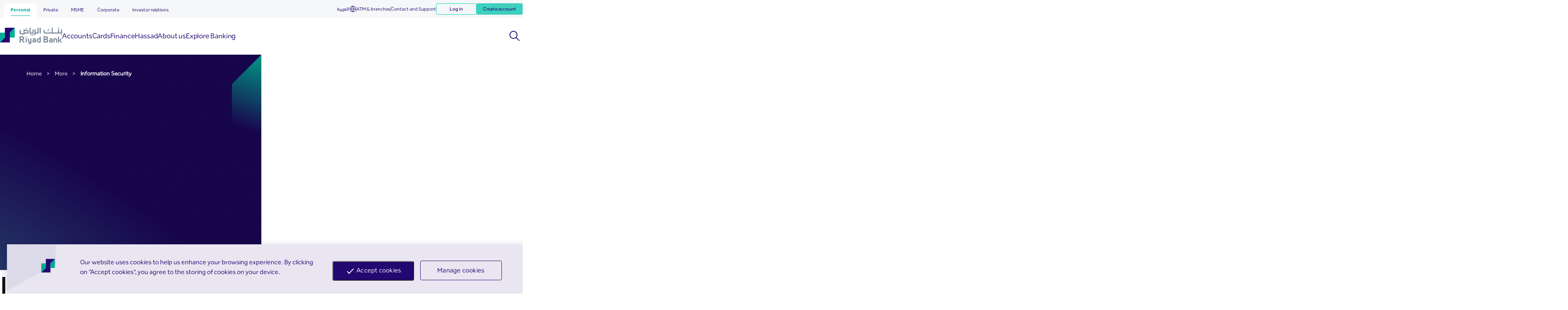

--- FILE ---
content_type: text/html;charset=UTF-8
request_url: https://www.riyadbank.com/personal-banking/digital-banking-information-security
body_size: 62981
content:


































	
		
		
			<!DOCTYPE html>































































<html class="ltr " dir="ltr" lang="en-US">

<head>	
		<title>Information Security | Riyad Bank</title>

	<meta content="initial-scale=1.0, width=device-width" name="viewport" />
	
	<meta name="Generator" content="Generated by SR2 @ 14-02-2022 07:45:31">
	<meta charset="utf-8">
	<meta http-equiv="Cache-Control" content="no-cache">
	<meta http-equiv="Pragma" content="no-cache">
	<meta http-equiv="expires" content="0">
	<meta name="PageTitle" content="Information Security">
	<meta property="og:title" content="Information Security">
	<meta property="og:type" content="ContentPage">
	<meta property="og:url" content="/personal-banking/digital-banking-information-security">
			<script type="text/javascript">
//<![CDATA[
window["_tsbp_"] = { ba : "X-TS-BP-Action", bh : "X-TS-AJAX-Request"};
//]]>
</script><script type="text/javascript" src="/TSbd/080f9b561bab2000c675f65e10f1086585eee6fa7bf63cfb4345636a1a49fa16eb15b0bdb1712303?type=2"></script><script>(function(w,d,s,l,i){w[l]=w[l]||[];w[l].push({'gtm.start':
			new Date().getTime(),event:'gtm.js'});var f=d.getElementsByTagName(s)[0],
			j=d.createElement(s),dl=l!='dataLayer'?'&l='+l:'';j.async=true;j.src=
			'https://www.googletagmanager.com/gtm.js?id='+i+dl;f.parentNode.insertBefore(j,f);
			})(window,document,'script','dataLayer','GTM-PJ75HSF');</script>
		<meta name="twitter:type" content="website">
		<meta name="twitter:url" content="https://www.riyadbank.com">
		<meta name="twitter:image" content="http://media.riyadbank.com/images/Logo144.png">
		<meta name="twitter:card" content="summary">
		<meta name="twitter:site" content="@riyadbank">
		<meta name="twitter:creator" content="@riyadbank">
		
		<meta name="google-site-verification" content="IrVaUliqK9hCER3gSIWbJ5V0EtjqhbS-FuR6Z4Zx4bU">
		
		<meta name="msvalidate.01" content="A85A643900EAF8922DDB3BFA5C6A4F69">
		<meta name="msapplication-TileColor" content="#da532c">
		<meta name="apple-itunes-app" content="app-id=718101556">
		<meta name="google-play-app" content="app-id=riyad.bankingapp.android">
		<meta name="DocType" content="ContentPage">
	    
	



































<meta content="text/html; charset=UTF-8" http-equiv="content-type" />












<script type="text/javascript" src="/ruxitagentjs_ICA7NVfghqrtux_10319250807130352.js" data-dtconfig="app=92fb1b51cb60ecb5|ssc=1|owasp=1|featureHash=ICA7NVfghqrtux|ffi=true|rdnt=0|uxrgce=1|cuc=ufo0m6ec|mel=100000|md=mdcc1=dutm_campaign,mdcc2=bdocument.referrer,mdcc3=dutm_source,mdcc4=dutm_medium|lastModification=1769601615268|tp=500,50,0|srbbv=2|agentUri=/ruxitagentjs_ICA7NVfghqrtux_10319250807130352.js|reportUrl=/rb_748f0a80-a63e-4556-816a-3d2c062de9a7|rid=RID_-1585801027|rpid=240419268|domain=riyadbank.com"></script><script data-senna-track="permanent" src="/o/frontend-js-svg4everybody-web/index.js" type="text/javascript"></script>
<link data-senna-track="permanent" href="/o/frontend-theme-font-awesome-web/css/main.css" rel="stylesheet" type="text/css" />
<link data-senna-track="temporary" href="https://www.riyadbank.com/personal-banking/digital-banking-information-security" rel="canonical" />
<link data-senna-track="temporary" href="https://www.riyadbank.com/ar/personal-banking/digital-banking-information-security" hreflang="ar-SA" rel="alternate" />
<link data-senna-track="temporary" href="https://www.riyadbank.com/personal-banking/digital-banking-information-security" hreflang="en-US" rel="alternate" />
<link data-senna-track="temporary" href="https://www.riyadbank.com/personal-banking/digital-banking-information-security" hreflang="x-default" rel="alternate" />

<meta property="og:locale" content="en_US">
<meta property="og:locale:alternate" content="en_US">
<meta property="og:locale:alternate" content="ar_SA">
<meta property="og:site_name" content="Riyad Bank">
<meta property="og:title" content="Information Security - Riyad Bank">
<meta property="og:type" content="website">
<meta property="og:url" content="https://www.riyadbank.com/personal-banking/digital-banking-information-security">
<meta property="og:image" content="https://www.riyadbank.com/documents/20121/0/your+personal+loan-en_tcm8-26774.jpeg/53fd1220-f1aa-fe4e-36a4-bcc061ea77c8?version=1.0&amp;t=1629796562788&amp;imagePreview=1">
<meta property="og:image:alt" content="sdsdf">
<meta property="og:image:type" content="image/jpeg">
<meta property="og:image:url" content="https://www.riyadbank.com/documents/20121/0/your+personal+loan-en_tcm8-26774.jpeg/53fd1220-f1aa-fe4e-36a4-bcc061ea77c8?version=1.0&amp;t=1629796562788&amp;imagePreview=1">
<meta property="og:image:height" content="400">
<meta property="og:image:width" content="790">


<link href="https://www.riyadbank.com/o/rb-public-portal-theme/images/favicon.ico" rel="icon" />



<link class="lfr-css-file" data-senna-track="temporary" href="https://www.riyadbank.com/o/rb-public-portal-theme/css/clay.css?browserId=chrome&amp;themeId=rbpublicportaltheme_WAR_rbpublicportaltheme&amp;minifierType=css&amp;languageId=en_US&amp;t=1769740670000" id="liferayAUICSS" rel="stylesheet" type="text/css" />



<link data-senna-track="temporary" href="/o/frontend-css-web/main.css?browserId=chrome&amp;themeId=rbpublicportaltheme_WAR_rbpublicportaltheme&amp;minifierType=css&amp;languageId=en_US&amp;t=1769740602413" id="liferayPortalCSS" rel="stylesheet" type="text/css" />









	

	





	



	

		<link data-senna-track="temporary" href="/combo?browserId=chrome&amp;minifierType=&amp;themeId=rbpublicportaltheme_WAR_rbpublicportaltheme&amp;languageId=en_US&amp;com_liferay_journal_content_web_portlet_JournalContentPortlet_INSTANCE_yike:%2Fcss%2Fmain.css&amp;com_liferay_product_navigation_product_menu_web_portlet_ProductMenuPortlet:%2Fcss%2Fmain.css&amp;com_liferay_segments_experiment_web_internal_portlet_SegmentsExperimentPortlet:%2Fcss%2Fmain.css&amp;t=1769740670000" id="58dd927f" rel="stylesheet" type="text/css" />

	







<script data-senna-track="temporary" type="text/javascript">
	// <![CDATA[
		var Liferay = Liferay || {};

		Liferay.Browser = {
			acceptsGzip: function() {
				return false;
			},

			

			getMajorVersion: function() {
				return 131.0;
			},

			getRevision: function() {
				return '537.36';
			},
			getVersion: function() {
				return '131.0';
			},

			

			isAir: function() {
				return false;
			},
			isChrome: function() {
				return true;
			},
			isEdge: function() {
				return false;
			},
			isFirefox: function() {
				return false;
			},
			isGecko: function() {
				return true;
			},
			isIe: function() {
				return false;
			},
			isIphone: function() {
				return false;
			},
			isLinux: function() {
				return false;
			},
			isMac: function() {
				return true;
			},
			isMobile: function() {
				return false;
			},
			isMozilla: function() {
				return false;
			},
			isOpera: function() {
				return false;
			},
			isRtf: function() {
				return true;
			},
			isSafari: function() {
				return true;
			},
			isSun: function() {
				return false;
			},
			isWebKit: function() {
				return true;
			},
			isWindows: function() {
				return false;
			}
		};

		Liferay.Data = Liferay.Data || {};

		Liferay.Data.ICONS_INLINE_SVG = true;

		Liferay.Data.NAV_SELECTOR = '#navigation';

		Liferay.Data.NAV_SELECTOR_MOBILE = '#navigationCollapse';

		Liferay.Data.isCustomizationView = function() {
			return false;
		};

		Liferay.Data.notices = [
			

			
		];

		Liferay.PortletKeys = {
			DOCUMENT_LIBRARY: 'com_liferay_document_library_web_portlet_DLPortlet',
			DYNAMIC_DATA_MAPPING: 'com_liferay_dynamic_data_mapping_web_portlet_DDMPortlet',
			ITEM_SELECTOR: 'com_liferay_item_selector_web_portlet_ItemSelectorPortlet'
		};

		Liferay.PropsValues = {
			JAVASCRIPT_SINGLE_PAGE_APPLICATION_TIMEOUT: 0,
			NTLM_AUTH_ENABLED: false,
			UPLOAD_SERVLET_REQUEST_IMPL_MAX_SIZE: 12572853473280
		};

		Liferay.ThemeDisplay = {

			

			
				getLayoutId: function() {
					return '6002';
				},

				

				getLayoutRelativeControlPanelURL: function() {
					return '/group/guest/~/control_panel/manage';
				},

				getLayoutRelativeURL: function() {
					return '/personal-banking/digital-banking-information-security';
				},
				getLayoutURL: function() {
					return 'https://www.riyadbank.com/personal-banking/digital-banking-information-security';
				},
				getParentLayoutId: function() {
					return '5500';
				},
				isControlPanel: function() {
					return false;
				},
				isPrivateLayout: function() {
					return 'false';
				},
				isVirtualLayout: function() {
					return false;
				},
			

			getBCP47LanguageId: function() {
				return 'en-US';
			},
			getCanonicalURL: function() {

				

				return 'https\x3a\x2f\x2fwww\x2eriyadbank\x2ecom\x2fpersonal-banking\x2fdigital-banking-information-security';
			},
			getCDNBaseURL: function() {
				return 'https://www.riyadbank.com';
			},
			getCDNDynamicResourcesHost: function() {
				return '';
			},
			getCDNHost: function() {
				return '';
			},
			getCompanyGroupId: function() {
				return '20123';
			},
			getCompanyId: function() {
				return '20097';
			},
			getDefaultLanguageId: function() {
				return 'en_US';
			},
			getDoAsUserIdEncoded: function() {
				return '';
			},
			getLanguageId: function() {
				return 'en_US';
			},
			getParentGroupId: function() {
				return '20121';
			},
			getPathContext: function() {
				return '';
			},
			getPathImage: function() {
				return '/image';
			},
			getPathJavaScript: function() {
				return '/o/frontend-js-web';
			},
			getPathMain: function() {
				return '/c';
			},
			getPathThemeImages: function() {
				return 'https://www.riyadbank.com/o/rb-public-portal-theme/images';
			},
			getPathThemeRoot: function() {
				return '/o/rb-public-portal-theme';
			},
			getPlid: function() {
				return '11466';
			},
			getPortalURL: function() {
				return 'https://www.riyadbank.com';
			},
			getRealUserId: function() {
				return '20102';
			},
			getScopeGroupId: function() {
				return '20121';
			},
			getScopeGroupIdOrLiveGroupId: function() {
				return '20121';
			},
			getSessionId: function() {
				return '';
			},
			getSiteAdminURL: function() {
				return 'https://www.riyadbank.com/group/guest/~/control_panel/manage?p_p_lifecycle=0&p_p_state=maximized&p_p_mode=view';
			},
			getSiteGroupId: function() {
				return '20121';
			},
			getURLControlPanel: function() {
				return '/group/control_panel?refererPlid=11466';
			},
			getURLHome: function() {
				return 'https\x3a\x2f\x2fwww\x2eriyadbank\x2ecom\x2fweb\x2fguest';
			},
			getUserEmailAddress: function() {
				return '';
			},
			getUserId: function() {
				return '20102';
			},
			getUserName: function() {
				return '';
			},
			isAddSessionIdToURL: function() {
				return false;
			},
			isImpersonated: function() {
				return false;
			},
			isSignedIn: function() {
				return false;
			},

			isStagedPortlet: function() {
				
					
					
						return false;
					
				
			},

			isStateExclusive: function() {
				return false;
			},
			isStateMaximized: function() {
				return false;
			},
			isStatePopUp: function() {
				return false;
			}
		};

		var themeDisplay = Liferay.ThemeDisplay;

		Liferay.AUI = {

			

			getAvailableLangPath: function() {
				return 'available_languages.jsp?browserId=chrome&themeId=rbpublicportaltheme_WAR_rbpublicportaltheme&colorSchemeId=01&minifierType=js&languageId=en_US&t=1769740600757';
			},
			getCombine: function() {
				return true;
			},
			getComboPath: function() {
				return '/combo/?browserId=chrome&minifierType=&languageId=en_US&t=1769740653818&';
			},
			getDateFormat: function() {
				return '%m/%d/%Y';
			},
			getEditorCKEditorPath: function() {
				return '/o/frontend-editor-ckeditor-web';
			},
			getFilter: function() {
				var filter = 'raw';

				
					
						filter = 'min';
					
					
				

				return filter;
			},
			getFilterConfig: function() {
				var instance = this;

				var filterConfig = null;

				if (!instance.getCombine()) {
					filterConfig = {
						replaceStr: '.js' + instance.getStaticResourceURLParams(),
						searchExp: '\\.js$'
					};
				}

				return filterConfig;
			},
			getJavaScriptRootPath: function() {
				return '/o/frontend-js-web';
			},
			getLangPath: function() {
				return 'aui_lang.jsp?browserId=chrome&themeId=rbpublicportaltheme_WAR_rbpublicportaltheme&colorSchemeId=01&minifierType=js&languageId=en_US&t=1769740653818';
			},
			getPortletRootPath: function() {
				return '/html/portlet';
			},
			getStaticResourceURLParams: function() {
				return '?browserId=chrome&minifierType=&languageId=en_US&t=1769740653818';
			}
		};

		Liferay.authToken = 'jh2zI4Aj';

		

		Liferay.currentURL = '\x2fpersonal-banking\x2fdigital-banking-information-security';
		Liferay.currentURLEncoded = '\x252Fpersonal-banking\x252Fdigital-banking-information-security';
	// ]]>
</script>

<script src="/o/js_loader_config?t=1769740625208" type="text/javascript"></script>
<script data-senna-track="permanent" src="/combo?browserId=chrome&minifierType=js&languageId=en_US&t=1769740653818&/o/frontend-js-aui-web/aui/aui/aui.js&/o/frontend-js-aui-web/liferay/modules.js&/o/frontend-js-aui-web/liferay/aui_sandbox.js&/o/frontend-js-aui-web/aui/attribute-base/attribute-base.js&/o/frontend-js-aui-web/aui/attribute-complex/attribute-complex.js&/o/frontend-js-aui-web/aui/attribute-core/attribute-core.js&/o/frontend-js-aui-web/aui/attribute-observable/attribute-observable.js&/o/frontend-js-aui-web/aui/attribute-extras/attribute-extras.js&/o/frontend-js-aui-web/aui/event-custom-base/event-custom-base.js&/o/frontend-js-aui-web/aui/event-custom-complex/event-custom-complex.js&/o/frontend-js-aui-web/aui/oop/oop.js&/o/frontend-js-aui-web/aui/aui-base-lang/aui-base-lang.js&/o/frontend-js-aui-web/liferay/dependency.js&/o/frontend-js-aui-web/liferay/util.js&/o/frontend-js-web/loader/config.js&/o/frontend-js-web/loader/loader.js&/o/frontend-js-web/liferay/dom_task_runner.js&/o/frontend-js-web/liferay/events.js&/o/frontend-js-web/liferay/lazy_load.js&/o/frontend-js-web/liferay/liferay.js&/o/frontend-js-web/liferay/global.bundle.js&/o/frontend-js-web/liferay/portlet.js&/o/frontend-js-web/liferay/workflow.js" type="text/javascript"></script>




	

	<script data-senna-track="temporary" src="/o/js_bundle_config?t=1769740670926" type="text/javascript"></script>


<script data-senna-track="temporary" type="text/javascript">
	// <![CDATA[
		
			
				
				
			
		

		

		
	// ]]>
</script>





	
		

			

			
				<script data-senna-track="permanent" id="googleAnalyticsScript" type="text/javascript">
					(function(i, s, o, g, r, a, m) {
						i['GoogleAnalyticsObject'] = r;

						i[r] = i[r] || function() {
							var arrayValue = i[r].q || [];

							i[r].q = arrayValue;

							(i[r].q).push(arguments);
						};

						i[r].l = 1 * new Date();

						a = s.createElement(o);
						m = s.getElementsByTagName(o)[0];
						a.async = 1;
						a.src = g;
						m.parentNode.insertBefore(a, m);
					})(window, document, 'script', '//www.google-analytics.com/analytics.js', 'ga');

					

					
						
						
							ga('create', 'UA-25014360-1', 'auto');
						
					

					

					

					ga('send', 'pageview');

					
				</script>
			
		
		
	



	
		
		

			

			
				<!-- Google tag (gtag.js) --> <script async src="https://www.googletagmanager.com/gtag/js?id=G-ZRPZCLCVL0"></script> <script> window.dataLayer = window.dataLayer || []; function gtag(){dataLayer.push(arguments);} gtag('js', new Date()); gtag('config', 'G-ZRPZCLCVL0'); </script>
			
		
	



	
		
		

			

			
		
	












	

	





	



	













	
	<link data-senna-track="temporary" href="/o/product-navigation-product-menu-web/css/main.css?browserId=chrome&amp;themeId=rbpublicportaltheme_WAR_rbpublicportaltheme&amp;minifierType=css&amp;languageId=en_US&amp;t=1665425850000" rel="stylesheet" type="text/css" />
<link data-senna-track="temporary" href="/o/segments-experiment-web/css/main.css?browserId=chrome&amp;themeId=rbpublicportaltheme_WAR_rbpublicportaltheme&amp;minifierType=css&amp;languageId=en_US&amp;t=1656708266000" rel="stylesheet" type="text/css" />
<link data-senna-track="temporary" href="/o/journal-content-web/css/main.css?browserId=chrome&amp;themeId=rbpublicportaltheme_WAR_rbpublicportaltheme&amp;minifierType=css&amp;languageId=en_US&amp;t=1672296156000" rel="stylesheet" type="text/css" />

	            	<style data-senna-track="temporary">
	            	    .non_link {cursor:default;}
                        .breadcrumb-nowrap { white-space: nowrap; }
                        .breadcrumb_space {
                            margin-left: 8px;
                            margin-right: 8px;
                            width: 16px;
                            height: 16px;
                            display: flex;
                            justify-content: center;
                            padding-left: 0px !important;
                            padding-right: 0px !important;
                        }
                        @media (max-width: 768px) {
                            .rbpw_row {
                                height: 36px;
                                padding-top: 4px;
                                padding-bottom: 16px;
                            }
                        }
                        @media (min-width: 769px) {
                            .rbpw_row {
                                height: 0;
                            }
                        }
	                </style>
	            	<style data-senna-track="temporary">
	            	    .non_link {cursor:default;}
                        .breadcrumb-nowrap { white-space: nowrap; }
	                </style>










<link class="lfr-css-file" data-senna-track="temporary" href="https://www.riyadbank.com/o/rb-public-portal-theme/css/main.css?browserId=chrome&amp;themeId=rbpublicportaltheme_WAR_rbpublicportaltheme&amp;minifierType=css&amp;languageId=en_US&amp;t=1769740670000" id="liferayThemeCSS" rel="stylesheet" type="text/css" />




	<style data-senna-track="temporary" type="text/css">
		.ddm-form-page p {
	display:none;
}
.ddm-form-name {
	display:none;
}
.ddm-label{
    color: var(--secondary);
    font-weight: normal;
    font-size: .875rem;
}
.lfr-ddm-legend {
    color: var(--secondary);
    font-weight: normal;
    margin-bottom: 0.25rem;
    font-size: .875rem;
}

span.ddm-label-required.reference-mark {
    font-size: 14px;
	margin: 0px 0 32px;
	padding-left: 3px;
}

span.custom-control-label {
    color: var(--secondary);
}

.form-feedback-group .form-feedback-item{
    font-weight: normal;
    color: #ff6d70;
}

button#ddm-form-submit {
    background-color: var(--primary);
    border: 1px solid var(--primary);
}
span.custom-control-label-text {
    color: var(--secondary);
}
	</style>





	<style data-senna-track="temporary" type="text/css">

		

			

		

			

		

			

		

			

		

			

		

			

		

	</style>


<style data-senna-track="temporary" type="text/css">
	:root {
		--container-max-sm: 576px;
		--h4-font-size: 24px;
		--success-new-800: #166534;
		--font-weight-bold: 700;
		--rounded-pill: 50rem;
		--display4-weight: 300;
		--private-gold-new-500: #FFB45C;
		--tertiary-new-900: #1A1E23;
		--private-grey-new-200: #d1d1d1;
		--warning-new-50: #FFFBEB;
		--danger: #da1414;
		--font-family-rb-regular: rb-regular;
		--private-grey-new-600: #5d5d5d;
		--tech-new-turquoise: #279989;
		--display2-size: 5.5rem;
		--tertiary-new-100: #EEEFF2;
		--body-bg: #fff;
		--tertiary-new-500: #758393;
		--private-gold-new-30030: #FFCA8C40;
		--display2-weight: 300;
		--display1-weight: 300;
		--display3-weight: 300;
		--box-shadow-sm: 0 .125rem .25rem rgba(0, 0, 0, .075);
		--title-content: 32px;
		--font-size-regular: 12px;
		--font-weight-lighter: lighter;
		--Al-Hilal-Blue-70010: #0028F01A;
		--h3-font-size: 36px;
		--primary-new-500: #00AF9A;
		--secondary-new-100: #ECE7FB;
		--transition-collapse: height .35s ease;
		--blockquote-small-color: #6b6c7e;
		--font-family-rb-black: rb-black;
		--primary-new-100: #C2F0EA;
		--secondary-new-500: #6C5AA0;
		--tech-new-lime: #CEDC00;
		--secondary: #230871;
		--secondary-new-900: #17054B;
		--error-new-600: #DC2626;
		--terciary-vari-2: #b8bdc7;
		--hr-border-color: rgba(0, 0, 0, .1);
		--hr-border-margin-y: 1rem;
		--secondary-va-2: #7969a8;
		--terciary-vari-3: #dcdee3;
		--light: #f1f2f5;
		--spacing-subtitle-content: 24px;
		--section-title-mobile: 34px;
		--sub-section-title: 36px;
		--display3-size: 4.5rem;
		--primary: #00af9a;
		--private-grey-new-900: #1f1f1f;
		--warning-new-800: #92400E;
		--private-gold-new-200: #FFD9A9;
		--container-max-md: 768px;
		--border-radius-sm: 0.1875rem;
		--font-family-rb-bold: rb-bold;
		--display-line-height: 1.2;
		--fills-background: #d5ebee;
		--page-title: 60px;
		--page-title-mobile: 38px;
		--h6-font-size: 0.8125rem;
		--h2-font-size: 40px;
		--private-grey-new-100: #e7e7e7;
		--aspect-ratio-4-to-3: 75%;
		--tech-new-purple: #68478D;
		--private-grey-new-500: #6d6d6d;
		--Al-Hilal-Blue-800: #062ACD;
		--tertiary-new-200: #C6CCD2;
		--spacer-10: 70px;
		--tertiary-new-600: #697786;
		--font-family-rb-light: rb-light;
		--font-weight-normal: 400;
		--dark: #272833;
		--blockquote-small-font-size: 80%;
		--h5-font-size: 24px;
		--private-grey-new-50: #f6f6f6;
		--primary-new-50: #EBFAF8;
		--secondary20: #4f3a8d;
		--blockquote-font-size: 1.25rem;
		--transition-fade: opacity .15s linear;
		--info-new-600: #1570EF;
		--display4-size: 3.5rem;
		--border-radius-lg: 0.375rem;
		--display1-size: 6rem;
		--secondary-new-50: #F7F5FC;
		--primary-new-600: #009987;
		--primary-new-200: #85E0D6;
		--secondary-new-200: #D8CFF4;
		--private-bank-dark-vari: #181621;
		--secondary-new-600: #553E99;
		--component-padding-mobile: 40px;
		--body-color: #111;
		--box-shadow-lg: 0 1rem 3rem rgba(0, 0, 0, .175);
		--container-max-lg: 992px;
		--private-gold-new-300: #FFCA8C;
		--tertiary-new-50: #F6F7F8;
		--Al-Hilal-Blue-50: #E8F5FF;
		--aspect-ratio: 100%;
		--body-container: #fff;
		--private-grey-new-400: #888888;
		--success-new-50: #F0FDF4;
		--private-grey-new-800: #454545;
		--Al-Hilal-Blue-700-B: #0028F0;
		--Al-Hilal-Blue-900: #102E9F;
		--aspect-ratio-16-to-9: 56.25%;
		--tertiary-new-300: #B6BCC7;
		--box-shadow: 0 .5rem 1rem rgba(0, 0, 0, .15);
		--Al-Hilal-Blue-7005: #0028F00D;
		--white: #FFFFFF;
		--tertiary-new-700: #5A6572;
		--primary-new-800: #005C51;
		--portlet-bg-color: #272833;
		--background-variant: #eaf5f6;
		--component-padding: 60px;
		--warning: #b95000;
		--info: #2e5aac;
		--new-diamond-bank-vari: #E0DEE9;
		--secondary-vari: #e9e6f0;
		--hr-border-width: 1px;
		--primary-new-700: #007567;
		--tech-new-blue: #89ABE3;
		--primary-new-300: #3FCFBE;
		--secondary-new-300: #B7A8E3;
		--new-private-bank-vari: #E5E5E5;
		--private-bank-exclusive-vari: #3B3A43;
		--secondary-new-700: #392082;
		--error-new-800: #991B1B;
		--success: #287d3c;
		--terciary-varian: #f7f8f9;
		--font-size-sm: 8px;
		--warning-new-600: #D97706;
		--font-family-base: rb-regular;
		--tech-new-red: #FF6D70;
		--private-gold-new-400: #FFC075;
		--spacer-0: 0;
		--private-grey-new-300: #b0b0b0;
		--font-family-rb-medium: rb-medium;
		--private-bank-vari: #D8D8D8;
		--font-family-monospace: rb-light;
		--lead-font-size: 1.25rem;
		--error-new-50: #FEF2F2;
		--terciary: #747c91;
		--tertiary-new-800: #434C56;
		--private-grey-new-700: #4f4f4f;
		--mega-megu: #140440;
		--border-radius: 0.25rem;
		--private-gold-new-30015: #FFCA8C26;
		--info-new-50: #EFF8FF;
		--spacer-9: 68px;
		--negative: #DC2626;
		--font-weight-light: 300;
		--primary-new-900: #002924;
		--tertiary-new-400: #98A2AE;
		--font-size-x-lg: 1.5rem;
		--spacer-2: 15px;
		--spacer-1: 8px;
		--section-title: 40px;
		--spacer-4: 24px;
		--spacer-3: 16px;
		--spacing-main: 8px;
		--spacer-6: 40px;
		--spacer-5: 32px;
		--spacer-8: 60px;
		--border-radius-circle: 50%;
		--spacer-7: 44px;
		--font-size-lg: 1.2rem;
		--new-diamond-bank-vari-head: #230871;
		--aspect-ratio-8-to-3: 37.5%;
		--font-family-sans-serif: rb-bold;
		--info-new-800: #1B4EB2;
		--font-weight-bolder: 900;
		--container-max-xl: 1280px;
		--primary-new-400: #30C0AF;
		--technology: #68478d;
		--Al-Hilal-Blue-950: #000A46;
		--h1-font-size: 60px;
		--text-muted: #a7a9bc;
		--secondary-new-400: #907EC6;
		--primary20: #34bfae;
		--secondary-new-800: #230871;
		--lead-font-weight: 300;
		--success-new-600: #16A34A;
		--font-size-base: 1rem;
	}
</style>




















<script data-senna-track="temporary" type="text/javascript">
	if (window.Analytics) {
		window._com_liferay_document_library_analytics_isViewFileEntry = false;
	}
</script>













<script type="text/javascript">
// <![CDATA[
Liferay.on(
	'ddmFieldBlur', function(event) {
		if (window.Analytics) {
			Analytics.send(
				'fieldBlurred',
				'Form',
				{
					fieldName: event.fieldName,
					focusDuration: event.focusDuration,
					formId: event.formId,
					page: event.page
				}
			);
		}
	}
);

Liferay.on(
	'ddmFieldFocus', function(event) {
		if (window.Analytics) {
			Analytics.send(
				'fieldFocused',
				'Form',
				{
					fieldName: event.fieldName,
					formId: event.formId,
					page: event.page
				}
			);
		}
	}
);

Liferay.on(
	'ddmFormPageShow', function(event) {
		if (window.Analytics) {
			Analytics.send(
				'pageViewed',
				'Form',
				{
					formId: event.formId,
					page: event.page,
					title: event.title
				}
			);
		}
	}
);

Liferay.on(
	'ddmFormSubmit', function(event) {
		if (window.Analytics) {
			Analytics.send(
				'formSubmitted',
				'Form',
				{
					formId: event.formId
				}
			);
		}
	}
);

Liferay.on(
	'ddmFormView', function(event) {
		if (window.Analytics) {
			Analytics.send(
				'formViewed',
				'Form',
				{
					formId: event.formId,
					title: event.title
				}
			);
		}
	}
);
// ]]>
</script>

	
	<script src="https://www.riyadbank.com/o/rb-public-portal-theme/js/main_rb.js?v=ver5072023" type="text/javascript"></script>
			
	<script src="https://www.riyadbank.com/o/rb-public-portal-theme/js/lib/bootstrap-hijri-datetimepicker.js?v=ver5072023" type="text/javascript" defer="defer" type="text/javascript"></script>
	
</head>

<body class="chrome controls-visible  yui3-skin-sam guest-site signed-out public-page site  NotOmniAdmin Information Security  Riyad Bank">
















































	<nav aria-label="Quick Links" class="quick-access-nav" id="qkbh_quickAccessNav">
		<h1 class="hide-accessible">Navigation</h1>

		<ul>
			
				<li><a href="#main-content">Skip to Content</a></li>
			

			
		</ul>
	</nav>
	












































































	
	
	<div class="container-fluid p-0" id="wrapper">
		<section id="content">
			<h2 class="hide-accessible" role="heading" aria-level="1">Information Security</h2>































	
	

		


















	
	
		<div class="layout-content portlet-layout" id="main-content" role="main">
			



























	

		

		<div class="">

				

				
					

						

						

							

							<div class=" mb-lg-0 ml-lg-0 mr-lg-0 mt-lg-0 pb-lg-0 pl-lg-0 pr-lg-0 pt-lg-0" style="box-sizing: border-box;border-style: solid; border-width: 0px;opacity: 1.0;">
								<div id="fragment-288690-ulee" > <div id="rb-common-header-bg-wrapper" class="rb-common-header-bg-wrapper">
<div id="rb-common-header" class="rb-common-header rbpw-container">
	<div class="rb-left-menu tabs">
		<ul class="rb-left-menu-tabs group">
			<li class="active rb-left-menu-tabs-personal">
				<a class="personal" href="/personal-banking">
					<div class="rb-left-menu-tabs-title rbpw-label-4-regular">
						Personal
					</div>
					<img class="mobile-dropdown-button" src="/documents/56211/7527405/common-header-chevron-green.svg/b0bd855b-da61-eb97-60b4-d3e8157582ae?t=1763966386198&amp;download=true">
				</a>
			</li>
			<li class="rb-left-menu-tabs-private">
				<a class="private" href="/personal-banking/banking-programs/private-banking">
					<div class="rb-left-menu-tabs-title rbpw-label-4-regular">
						Private
					</div>
					<img class="mobile-dropdown-button" src="/documents/56211/7527405/common-header-chevron-golden.svg/0df08bb6-1d3c-999e-dce5-ffa9ca894a1c?t=1763966372642&amp;download=true">
				</a>
			</li>
			<li class="rb-left-menu-tabs-msme">
				<a href="/business-pioneers-sme">
					<div class="rb-left-menu-tabs-title rbpw-label-4-regular">
						MSME
					</div>
					<img class="mobile-dropdown-button" src="/documents/56211/7527405/common-header-chevron-green.svg/b0bd855b-da61-eb97-60b4-d3e8157582ae?t=1763966386198&amp;download=true">
				</a>
			</li>
			<li class="rb-left-menu-tabs-corporate">
				<a href="/business-banking">
					<div class="rb-left-menu-tabs-title rbpw-label-4-regular">
						Corporate
					</div>
					<img class="mobile-dropdown-button" src="/documents/56211/7527405/common-header-chevron-green.svg/b0bd855b-da61-eb97-60b4-d3e8157582ae?t=1763966386198&amp;download=true">
				</a>
			</li>
			<li class="rb-left-menu-tabs-investor-relations">
				<a href="/investor-relations/home">
					<div class="rb-left-menu-tabs-title rbpw-label-4-regular">
						Investor relations
					</div>
					<img class="mobile-dropdown-button" src="/documents/56211/7527405/common-header-chevron-green.svg/b0bd855b-da61-eb97-60b4-d3e8157582ae?t=1763966386198&amp;download=true">
				</a>
			</li>
			<li class="rb-left-menu-tabs-alhilal">
				<a class="alhilal" href="/alhilal">
					<div class="alhilal-container">
						<img class="alhilal-icon" src="/documents/56211/7527405/alhilal-icon.png/944b1a27-9464-5a9f-8866-3b948022d014?t=1759241454119&amp;download=true">
						<div class="rb-left-menu-tabs-title rbpw-label-4-regular">
							Al Hilal
						</div>
						<img class="mobile-dropdown-button" src="/documents/56211/7527405/common-header-chevron-blue.svg/d7c9fd04-c898-9b2b-2b88-576ed567cc7c?t=1763966399477&amp;download=true">
					</div>
				</a>
			</li>
		</ul>
	</div>
	<div class="rb-right-menu">
		<div class="header-links">
			<div class="language-container">	






































	

	<div class="portlet-boundary portlet-boundary_com_liferay_site_navigation_language_web_portlet_SiteNavigationLanguagePortlet_  portlet-static portlet-static-end portlet-decorate portlet-language " id="p_p_id_com_liferay_site_navigation_language_web_portlet_SiteNavigationLanguagePortlet_">
		<span id="p_com_liferay_site_navigation_language_web_portlet_SiteNavigationLanguagePortlet"></span>




	

	
		
			




































	
	
	
		
<section class="portlet" id="portlet_com_liferay_site_navigation_language_web_portlet_SiteNavigationLanguagePortlet">

	<div class="portlet-content">

		<div class="autofit-float autofit-row portlet-header">
			<div class="autofit-col autofit-col-expand">
				<h2 class="portlet-title-text">Language Selector</h2>
			</div>

			<div class="autofit-col autofit-col-end">
				<div class="autofit-section">
				</div>
			</div>
		</div>

		
			<div class=" portlet-content-container">
				


	<div class="portlet-body">



	
		
			
			
				
					

















































	

				

				
					
					
						


	

		

































































	

	<style>
	.language-entry-long-text {
		display: inline-block;
		padding: 0 0.5em;
	}
</style>

<a href="/c/portal/update_language?p_l_id=11466&amp;redirect=%2Fpersonal-banking%2Fdigital-banking-information-security&amp;languageId=ar_SA" class="language-entry-long-text" lang="ar-SA">العربية</a>


	
	

					
				
			
		
	
	



	</div>

			</div>
		
	</div>
</section>
	

		
		
	







	</div>






				<button id="language-toggle" class="rb-common-header-button language-change-button" onclick="trigger()">	
					<img class="common-globe" src="/documents/56211/7527405/common-header-globe-icon.svg/fbda2dfc-e935-9337-e082-b21950ce16bb?t=1759241471295&amp;download=true">
				</button>
			</div>
			<div class="divider"></div>
			<div>
				<button class="rb-common-header-button atm-and-branches">
					<div>
						<a href="/branches-atms" class="rbpw-label-4-regular">
							ATM &amp; branches
						</a>
					</div>
				</button>
			</div>
			<div class="divider"></div>
			<div>
				<button class="rb-common-header-button contact-and-support-button">
					<div>
						<a href="/contact-us" class="rbpw-label-4-regular">
							Contact and Support
						</a>
					</div>
				</button>
			</div>
		</div>
		<div class="auth-actions">
        <div class="rbpw-secondary-xsmall-button login-button">
          <a class="rbpw-label-4-medium" href="https://www.riyadonline.com/ib/login.html">Log in</a>
        </div>
			<div class="rbpw-primary-xsmall-button create-account-button">
					<a class="rbpw-label-4-medium" href="/online-account-opening">
						Create account
					</a>
			</div>
		</div>
	</div>
</div>
<div id="rb-mobile-tabs" class="mobile-tabs-dropdown">
		<ul>
			<li><a class="mobile-list rbpw-label-2-medium" href="/personal-banking">Personal</a></li>
      <li><a class="mobile-list rbpw-label-2-medium" href="/personal-banking/banking-programs/private-banking">Private</a></li>
      <li><a class="mobile-list rbpw-label-2-medium" href="/business-pioneers-sme">MSME</a></li>
      <li><a class="mobile-list rbpw-label-2-medium" href="/business-banking">Corporate</a></li>
      <li><a class="mobile-list rbpw-label-2-medium" href="/investor-relations/home">Investor Relations</a></li>
			<li class="alhilal-list d-none">
						<img class="alhilal-icon" src="/documents/56211/7527405/alhilal-icon.png/944b1a27-9464-5a9f-8866-3b948022d014?t=1759241454119&amp;download=true">
				<a class="alhilal mobile-list rbpw-label-2-medium" href="/alhilal">Al Hilal</a>
			</li>
		</ul>
	</div>
</div></div><style>.rb-common-header-bg-wrapper {
	 width: 100%;
	 background-color: var(--tertiary-new-50, #f6f7f8);
	 z-index: 0;
}
 .rb-common-header-bg-wrapper.alhilal {
	 background-color: #e8f5ff;
}
 .rb-common-header-bg-wrapper.private {
	 background-color: #1f1f1f;
}
 .rb-common-header-bg-wrapper.sticky {
	 position: fixed;
	 top: 0;
	 left: 0;
	 z-index: 20000;
	/* Ensure it's above other content */
	 width: 100%;
	/* Important for fixed positioning to span full width */
	 transition: transform 0.3s ease-in-out;
}
 .rb-common-header-bg-wrapper.sticky.hidden {
	 transform: translateY(-100%);
}
/* Media query for screens larger than 769px */
 @media only screen and (min-width: 769px) {
	/* Hide mobile drop down buttons */
	 .rb-common-header {
		 padding: 8px 0px 0px 0px;
	}
	 .rb-common-header .rb-left-menu {
		 margin-left: 10px;
	}
	 .rb-common-header .rb-left-menu .rb-left-menu-tabs .mobile-dropdown-button {
		 display: none;
	}
	 .rb-left-menu-tabs-alhilal {
		 visibility: hidden;
	}
	 html[dir="rtl"] .rb-common-header {
		 padding: 8px 0px 0px 0px;
		 flex-direction: row-reverse;
	}
	 html[dir="rtl"] .rb-common-header .rb-right-menu {
		 order: 1;
	}
	 html[dir="rtl"] .rb-common-header .rb-left-menu {
		 order: 2;
	}
	 .mobile-tabs-dropdown {
		 display: none !important;
	}
}
/* Media query for screens smaller than 768px */
 @media only screen and (max-width: 768px) {
	/* Hide all tabs by default */
	/* Show only the active tab */
	/* Ensure the left menu (Al Hilal) is on the right in RTL */
	/* Ensure the right menu (Log in) is on the left in RTL */
	/* Color change for alhilal */
	/* border bottom color change for private */
	/* text color change for alhilal */
	 .rb-common-header {
		 padding: 8px 0px 0px 0px;
	}
	 .rb-left-menu-tabs li a {
		 display: flex;
		 align-items: center;
		 gap: 8px !important;
		 padding-right: 12px !important;
		 align-items: baseline;
	}
	 html[dir="rtl"] .rb-left-menu-tabs li a {
		 padding-left: 12px !important;
		 padding-right: 16px !important;
	}
	 .rb-common-header .rb-left-menu-tabs li {
		 display: none !important;
	}
	 .rb-right-menu .header-links .divider {
		 display: none !important;
	}
	 .rb-common-header .rb-left-menu-tabs li.active, .rb-common-header .rb-left-menu-tabs li.activeAlhilal, .rb-common-header .rb-left-menu-tabs li.activePrivate {
		 display: inline-flex !important;
	}
	 html[dir="rtl"] .rb-common-header .rb-left-menu-tabs li.active, html[dir="rtl"] .rb-common-header .rb-left-menu-tabs li.activePrivate, html[dir="rtl"] .rb-common-header .rb-left-menu-tabs li.activeAlhilal {
		 margin-left: 0px;
		 padding-left: 0px;
		 margin-right: 0px;
		 display: inline-flex !important;
	}
	 .rb-common-header .rb-right-menu .contact-and-support-button, .rb-common-header .rb-right-menu .create-account-button, .rb-common-header .rb-right-menu .atm-and-branches {
		 display: none !important;
	}
	 html[dir="rtl"] .rb-common-header {
		 padding: 8px 0px 0px 0px;
		 flex-direction: row-reverse;
	}
	 html[dir="rtl"] .rb-common-header .rb-left-menu {
		 order: 2;
	}
	 html[dir="rtl"] .rb-common-header .rb-right-menu {
		 order: 1;
	}
	 .rb-common-header .rb-right-menu {
		 gap: 24px !important;
	}
	 .rb-common-header .rb-right-menu .language-change-button {
		 background-color: transparent;
		 border-right: none;
		 padding-left: 0px;
		 margin-right: 0;
	}
	 html[dir="rtl"] .rb-common-header .rb-right-menu .language-change-button {
		 margin-left: 0;
		 padding-right: 0;
		 border-left: none;
	}
	 .rb-common-header .rb-right-menu .header-links {
		 gap: 0px !important;
	}
	 .mobile-tabs-dropdown {
		 width: 100%;
		 display: none;
		 align-items: flex-start;
		 background: #fff;
	}
	 .mobile-tabs-dropdown ul {
		 list-style: none;
		 width: 100%;
		 padding: 0;
		 margin: 0;
	}
	 .mobile-tabs-dropdown ul li {
		 display: flex;
		 align-items: center;
		 gap: 8px;
		 list-style: none;
		 width: 100%;
		 border-bottom: 1px solid #edeff2;
		 padding: 16px 20px;
	}
	 .mobile-tabs-dropdown ul li a.mobile-list {
		 display: block;
		 width: 100%;
		 box-sizing: border-box;
		 margin: 0;
		 color: #17054b;
		 text-decoration: none;
	}
	 .mobile-tabs-dropdown ul li:last-child {
		 border-bottom: none;
	}
	 .mobile-tabs-dropdown ul li img {
		 width: 13px;
		 height: auto;
		 display: inline-block;
	}
	 .mobile-tabs-dropdown li a.alhilal {
		 color: #0028f0 !important;
	}
	 .rb-common-header-bg-wrapper.private .mobile-tabs-dropdown ul li {
		 border-bottom: 1px solid #ffc782;
	}
	 .rb-common-header-bg-wrapper.private .mobile-tabs-dropdown li a.alhilal {
		 color: #fff !important;
	}
	 .rb-common-header-bg-wrapper.private .mobile-tabs-dropdown {
		 background-color: #1f1f1f;
	}
	 .rb-common-header-bg-wrapper.private .mobile-tabs-dropdown a {
		 color: #fff;
	}
	 .rb-common-header-bg-wrapper.alhilal .mobile-tabs-dropdown a {
		 color: #000a46;
	}
}
/* Common header styles*/
 .rb-common-header {
	 height: 44px;
	 display: flex;
	 align-items: flex-start;
	 justify-content: space-between;
	 overflow: hidden;
}
/* Default background color */
 .rb-common-header {
	 background: var(--tertiary-new-50, #f6f7f8);
}
/* Private specific background color */
 .rb-common-header.private {
	 background-color: #1f1f1f;
}
/* Alhilal specific change - background color */
 .rb-common-header.alhilal {
	 background-color: #e8f5ff;
}
 .rb-common-header .rb-left-menu .rb-left-menu-tabs {
	 padding-left: 0px;
	 margin-left: 0px;
	 display: flex;
	 flex-direction: row;
}
 html[dir="rtl"] .rb-common-header .rb-left-menu .rb-left-menu-tabs {
	 padding-right: 0px;
	 margin-right: 0px;
}
/* Remove list item markers */
 .rb-left-menu-tabs li::marker {
	 display: none;
	 content: none;
}
/* Style for list items */
 .rb-left-menu-tabs li {
	 float: none;
	 display: inline-flex;
	 position: relative;
}
 .rb-common-header.alhilal .rb-left-menu-tabs li:marker {
	 color: #e8f5ff;
	 background-color: #e8f5ff;
}
 .rb-common-header.private .rb-left-menu-tabs li:marker {
	 color: #1f1f1f;
	 background-color: #1f1f1f;
}
 .rb-left-menu-tabs li:marker {
	 color: var(--tertiary-new-50, #f6f7f8);
	 background-color: var(--tertiary-new-50, #f6f7f8);
}
 .rb-left-menu-tabs li a {
	 height: 100%;
	 float: left;
	 padding: 8px 16px 6px 16px;
	 text-decoration: none;
	 color: var(--secondary-new-800-B, #230871);
	 background: var(--tertiary-new-50, #f6f7f8);
	 -webkit-border-top-left-radius: 8px;
	 -webkit-border-top-right-radius: 8px;
	 border-top-left-radius: 8px;
	 border-top-right-radius: 8px;
}
 .rb-common-header.private .rb-left-menu-tabs li a {
	 color: #fff;
	 background: #1f1f1f;
}
 .rb-common-header.alhilal .rb-left-menu-tabs li a {
	 color: #000a46;
	 background: #e8f5ff;
}
 html[dir="rtl"] .rb-left-menu-tabs a {
	 padding: 8px 16px 6px 16px;
	 float: right;
}
 html[dir="rtl"] .rb-left-menu-tabs .active {
	 margin-right: 4px;
	 margin-left: 4px;
}
 .rb-left-menu-tabs .active {
	 z-index: 3;
	 margin-right: 4px;
	 margin-left: 4px;
}
 .rb-common-header .rb-left-menu-tabs li.active a {
	 background: #fff;
	 position: relative;
	 z-index: 2;
}
 .rb-common-header .rb-left-menu-tabs li.activeAlhilal a {
	 background: #fff;
	 position: relative;
	 z-index: 2;
}
 .rb-common-header .rb-left-menu-tabs li.activePrivate a {
	 background: #000;
	 position: relative;
	 z-index: 2;
}
 .rb-common-header .rb-left-menu-tabs li.active a .rb-left-menu-tabs-title {
	 font-weight: 700;
	 font-family: "rb-bold";
	 padding-bottom: 6px;
	 color: var(--primary-new-500, #00af9a);
	 border-bottom: 1px solid var(--primary-new-500, #00af9a);
}
 .rb-common-header .rb-left-menu-tabs li.activeAlhilal a .rb-left-menu-tabs-title {
	 font-weight: 700;
	 font-family: "rb-bold";
	 padding-bottom: 6px;
	 color: #0028f0;
}
 .rb-common-header.private .rb-left-menu-tabs .activePrivate a .rb-left-menu-tabs-title {
	 font-weight: 700;
	 font-family: "rb-bold";
	 padding-bottom: 6px;
	 color: #ffca8c;
	 border-bottom: 1px solid #ffca8c;
}
 .rb-left-menu-tabs .activeAlhilal {
	 z-index: 3;
	 margin-left: 4px;
	 margin-right: 4px;
}
 .rb-left-menu-tabs .activePrivate {
	 z-index: 3;
	 margin-left: 4px;
	 margin-right: 4px;
}
 html[dir="rtl"] .rb-left-menu-tabs .activeAlhilal {
	 margin-right: 4px;
	 margin-left: 4px;
}
 html[dir="rtl"] .rb-left-menu-tabs .activePrivate {
	 margin-right: 4px;
	 margin-left: 4px;
}
 .rb-left-menu-tabs li a {
	 display: flex;
	 justify-items: center;
	 align-items: flex-start;
}
 .rb-common-header .rb-left-menu .rb-left-menu-tabs a.alhilal .alhilal-container {
	 display: flex;
	 gap: 8px;
}
 .rb-common-header.alhilal .rb-left-menu .rb-left-menu-tabs a.alhilal .alhilal-container {
	 display: flex;
	 border-bottom: 1px solid #0028f0;
}
 .rb-common-header .rb-left-menu .rb-left-menu-tabs a.alhilal .alhilal-container img {
	 width: 13px;
	 height: 16px;
}
 .rb-common-header.alhilal .rb-left-menu .rb-left-menu-tabs a.alhilal .alhilal-container img {
	 width: 13px;
	 height: 16px;
}
 .rb-common-header.private .rb-left-menu .rb-left-menu-tabs a.alhilal .alhilal-container img {
	 width: 13px;
	 height: 16px;
}
 .rb-left-menu-tabs li a.alhilal {
	 color: #0028f0;
}
/* Right menu header styles */
 .rb-common-header .rb-right-menu {
	 display: flex;
	 flex-direction: row;
	 height: 28px;
	 gap: 32px;
	 margin-bottom: 8px;
	 box-sizing: border-box;
}
 .rb-common-header .rb-right-menu .divider {
	 width: 1px;
	 height: 16px;
	 align-self: center;
	 background-color: var(--tertiary-new-300, #b6bcc7);
}
 .rb-common-header.private .rb-right-menu .divider {
	 width: 1px;
	 height: 16px;
	 align-self: center;
	 background: #5d5d5d;
}
 .rb-common-header .rb-right-menu .header-links {
	 display: flex;
	 flex-direction: row;
	 gap: 16px;
}
 .rb-common-header .rb-right-menu .header-links .language-container {
	 display: flex;
	 gap: 4px;
	 align-items: center;
}
 .rb-common-header .rb-right-menu .auth-actions {
	 display: flex;
	 flex-direction: row;
	 gap: 12px;
}
 .rb-common-header-button {
	 display: flex;
	 align-items: center;
	 justify-content: center;
	 height: 100%;
	 padding: 0;
}
 .language-change-button, .atm-and-branches, .contact-and-support-button {
	 border: none;
	 display: flex;
	 background: transparent;
	 box-sizing: border-box;
	 align-items: center;
	 justify-content: center;
}
 .atm-and-branches a, .contact-and-support-button a {
	 display: flex;
	 height: 100%;
	 align-items: center;
	 text-align: center;
	 justify-content: center;
	 text-decoration: none;
	 white-space: nowrap;
	 color: var(--secondary-new-800-B, #230871) !important;
}
 .rb-common-header.alhilal .atm-and-branches a, .rb-common-header.alhilal .contact-and-support-button a {
	 color: #000a46 !important;
}
 .rb-common-header.private .atm-and-branches a, .rb-common-header.private .contact-and-support-button a {
	 color: #fff !important;
}
 .rbpw-secondary-xsmall-button.login-button {
	 min-width: 0px !important;
	 height: 28px !important;
	 border: 1px solid #00d7be !important;
	 line-height: 16px !important;
	 padding: 6px 16px;
}
 .rbpw-secondary-xsmall-button.login-button a {
	 font-size: 12px !important;
	 line-height: 16px !important;
	 padding: 6px 16px !important;
	 color: var(--secondary-new-800-B, #230871) !important;
}
 .rbpw-primary-button.create-account-button {
	 min-width: 0px !important;
	 height: 28px !important;
	 border: 1px solid #00d7be !important;
	 line-height: 16px !important;
}
 .rbpw-primary-button.create-account-button a {
	 font-size: 12px !important;
	 line-height: 16px !important;
	 padding: 6px 16px !important;
	 color: var(--secondary-new-800-B, #230871) !important;
}
 .rb-common-header.alhilal .rb-right-menu .auth-actions .login-button {
	 background: transparent !important;
	 border: 1px solid #0028f0 !important;
}
 .rb-common-header.alhilal .rb-right-menu .auth-actions .login-button a {
	 color: #0028f0 !important;
}
 .rb-common-header.alhilal .rb-right-menu .auth-actions .create-account-button {
	 background: #0028f0 !important;
	 border: 1px solid #0028f0 !important;
}
 .rb-common-header.alhilal .rb-right-menu .auth-actions .create-account-button a {
	 color: #fff !important;
}
 .rb-common-header.private .rb-right-menu .auth-actions .login-button {
	 background: transparent !important;
	 border: 1px solid #ffca8c !important;
}
 .rb-common-header.private .rb-right-menu .auth-actions .login-button a {
	 color: #fff !important;
}
 .rb-common-header.private .rb-right-menu .auth-actions .create-account-button {
	 background: #ffca8c !important;
	 border: 1px solid #ffca8c !important;
}
 .rb-common-header.private .rb-right-menu .auth-actions .create-account-button a {
	 color: #1f1f1f !important;
}
 .rb-common-header .portlet .portlet-content {
	 padding: 0;
}
 .rb-common-header .portlet .portlet-content .portlet-header {
	 display: none;
}
 .rb-common-header .portlet .portlet-content .portlet-body .language-entry-long-text {
	 display: flex;
	 justify-content: center;
	 align-items: center;
	 font-size: 12px;
	 font-style: normal;
	 font-weight: 400;
	 line-height: 16px;
	 color: #230871;
}
 .rb-common-header.alhilal .portlet .portlet-content .portlet-body .language-entry-long-text {
	 color: #000a46;
}
 .rb-common-header.private .portlet .portlet-content .portlet-body .language-entry-long-text {
	 color: #fff;
}
 .rb-common-header .rb-right-menu .aribel-button {
	 border: 1px solid transparent;
	 background-color: transparent;
	 padding-left: 0px;
	 padding-right: 0px;
	 margin-right: 0;
	 font-weight: 400 !important;
	 width: 31px;
}
 .tabs .rb-left-menu-tabs li {
	/* Makes a horizontal row */
	 float: left;
	/* So the psueudo elements can be abs. positioned inside */
	 position: relative;
	 margin: 0;
}
 .tabs .rb-left-menu-tabs li a {
	 float: left;
	 text-decoration: none;
	 position: relative;
	 z-index: 1;
}
 .tabs .rb-left-menu-tabs li.active, .tabs .rb-left-menu-tabs li.activePrivate, .tabs .rb-left-menu-tabs li.activeAlhilal {
	 z-index: 3;
}
 .tabs .rb-left-menu-tabs li:before, .tabs .rb-left-menu-tabs li:after, .tabs .rb-left-menu-tabs li a:before, .tabs .rb-left-menu-tabs li a:after {
	 content: "";
	 position: absolute;
	 bottom: 0;
}
/* Square blocks */
 .tabs .rb-left-menu-tabs li:before, .tabs .rb-left-menu-tabs li:after {
	 background: white;
	 width: 10px;
	 height: 10px;
}
 .rb-common-header.personal .rb-left-menu-tabs li:before {
	 background: white;
	 width: 10px;
	 height: 10px;
	 z-index: 10 !important;
}
 .rb-common-header.alhilal .rb-left-menu-tabs li:before, .rb-common-header.alhilal .rb-left-menu-tabs li:after {
	 background: none;
}
 .rb-common-header.private .rb-left-menu-tabs li:before, .rb-common-header.private .rb-left-menu-tabs li:after {
	 background: black;
}
 .tabs .rb-left-menu-tabs li:before {
	 left: -10px;
}
 .tabs .rb-left-menu-tabs li:after {
	 right: -10px;
}
/* Circular overlays */
 .tabs .rb-left-menu-tabs li a:before, .tabs .rb-left-menu-tabs li a:after {
	 width: 20px;
	 height: 20px;
	 background: var(--tertiary-new-50, #f6f7f8);
	 border-radius: 50%;
	 z-index: 2;
}
 .rb-left-menu-tabs-investor-relations::after {
	 background: none !important;
}
 .rb-left-menu-tabs-investor-relations.active::after {
	 background: white !important;
}
 .rb-common-header.alhilal .rb-left-menu-tabs li a:before, .rb-common-header.alhilal .rb-left-menu-tabs li a:after {
	 background: var(--Al-Hilal-Blue-50, #e8f5ff);
}
 .rb-common-header.private .rb-left-menu-tabs li a:before, .rb-common-header.private .rb-left-menu-tabs li a:after {
	 background: var(--Riyad-Bank---Private-Grey-900, #1f1f1f);
}
 .tabs .rb-left-menu-tabs li a:before {
	 left: -20px;
}
 .tabs .rb-left-menu-tabs li a:after {
	 right: -20px;
}
 .tabs .rb-left-menu-tabs li.active a:before, .tabs .rb-left-menu-tabs li.active a:after {
	 background: var(--tertiary-new-50, #f6f7f8);
}
 .rb-common-header.alhilal .tabs .rb-left-menu-tabs li.active a:before, .rb-common-header.alhilal .tabs .rb-left-menu-tabs li.active a:after {
	 background: var(--Al-Hilal-Blue-50, #e8f5ff);
}
 .rb-common-header.private .tabs .rb-left-menu-tabs li.active a:before, .rb-common-header.private .tabs .rb-left-menu-tabs li.active a:after {
	 background: var(--Riyad-Bank---Private-Grey-900, #1f1f1f);
}
 .tabs .rb-left-menu-tabs li:first-child.active a:before, .tabs .rb-left-menu-tabs li:last-child.active a:after {
	 background: var(--tertiary-new-50, #f6f7f8);
}
 .rb-common-header.private .rb-left-menu-tabs li:first-child.active a:before, .rb-common-header.private .rb-left-menu-tabs li:last-child.active a:after {
	 background: var(--Al-Hilal-Blue-50, #e8f5ff);
}
 .rb-common-header.alhilal .rb-left-menu-tabs li:first-child.active a:before, .rb-common-header.alhilal .rb-left-menu-tabs li:last-child.active a:after {
	 background: var(--Riyad-Bank---Private-Grey-900, #1f1f1f);
}
 .rb-common-header.alhilal .rb-left-menu-tabs li.rb-left-menu-tabs-personal:before {
	 background: #e8f5ff !important;
}
 .rb-common-header.private .rb-left-menu-tabs li.rb-left-menu-tabs-alhilal:after, .rb-common-header.private .rb-left-menu-tabs li.rb-left-menu-tabs-personal:before {
	 background: var(--Riyad-Bank---Private-Grey-900, #1f1f1f) !important;
}
 html[dir="rtl"] .rb-common-header.private .rb-left-menu-tabs li.rb-left-menu-tabs-alhilal:before, .rb-common-header.private .rb-left-menu-tabs li.rb-left-menu-tabs-personal:after {
	 background: var(--Riyad-Bank---Private-Grey-900, #1f1f1f) !important;
}
 .rb-common-header:not(.private):not(.alhilal) .rb-left-menu-tabs li.rb-left-menu-tabs-alhilal:not(.active):after, .rb-common-header:not(.private):not(.alhilal):not(.personal) .rb-left-menu-tabs li.rb-left-menu-tabs-personal:not(.active):before {
	 background: var(--tertiary-new-50, #f6f7f8) !important;
}
 html[dir="rtl"] .rb-common-header:not(.private):not(.alhilal) .rb-left-menu-tabs li.rb-left-menu-tabs-alhilal:not(.active):before, .rb-common-header:not(.private):not(.alhilal):not(.personal) .rb-left-menu-tabs li.rb-left-menu-tabs-personal:not(.active):after {
	 background: var(--tertiary-new-50, #f6f7f8) !important;
}
 html[dir="rtl"] .rb-left-menu-tabs li a, html[dir="rtl"] .rb-left-menu-tabs-title {
	 white-space: nowrap;
}
 html[dir="rtl"] .rb-right-menu .auth-actions a {
	 white-space: nowrap;
}
/* UI/UX adjustment for mobile view */
 @media only screen and (max-width: 768px) {
	 .rb-common-header {
		 overflow: visible;
		 height: 45px !important;
	}
	 html[dir="rtl"] .rb-right-menu .auth-actions .login-button {
		 padding: 6px;
	}
	 html[dir="rtl"] .rb-common-header .rb-right-menu {
		 gap: 10px !important;
	}
}</style><script>(function() {var configuration = {"entryPoint":"Personal"}; var fragmentElement = document.querySelector('#fragment-288690-ulee'); var fragmentNamespace = 'ulee';document.addEventListener('DOMContentLoaded', function () {
	const aribelButton = document.querySelector('.aribel-button');
	const globeIcon = document.querySelector('.language-change-button.private-globe');
	const isArabic = document.documentElement.getAttribute("dir") === "rtl";

	function switchToRTL() {
		document.documentElement.setAttribute('dir', 'rtl');
	}

	// New code for dynamic sticky/hide on scroll
	const header = document.getElementById('rb-common-header-bg-wrapper');
	let lastScrollTop = 0;

	window.addEventListener('scroll', function () {
		const scrollTop = window.pageYOffset || document.documentElement.scrollTop;

		if (scrollTop <= 0) {
			// At the top: remove sticky and hidden to revert to static position
			header.classList.remove('sticky', 'hidden');
		} else {
			if (scrollTop > lastScrollTop) {
				// Scrolling down: hide the header (keep sticky for smooth transition)
				header.classList.add('sticky', 'hidden');
			} else if (scrollTop < lastScrollTop) {
				// Scrolling up: make sticky and visible
				header.classList.add('sticky');
				header.classList.remove('hidden');
			}
		}

		lastScrollTop = scrollTop <= 0 ? 0 : scrollTop; // Prevent negative values
	});

	if (aribelButton) {
		aribelButton.addEventListener('click', switchToRTL);
	}

	if (isArabic) {
		const headersMap = new Map([
			["personal", "الأفراد"],
			["private", "المصرفية الخاصة"],
			["msme", "منشآت"],
			["corporate", "الأعمال والشركات"],
			["investor relations", "علاقات المستثمرين"],
			["al hilal", "الهلال"],
			["atm & branches", "أجهزة الصراف الآلي والفروع"],
			["contact and support", "الاتصال والدعم"],
			["log in", "تسجيل الدخول"],
			["create account", "إنشاء حساب"]
		]);

		const normalize = (str) => str.trim().toLowerCase();

		const headerTitles = fragmentElement.querySelectorAll(".rb-common-header .rb-left-menu .rb-left-menu-tabs .rb-left-menu-tabs-title");
		headerTitles.forEach((el) => {
			const text = normalize(el.textContent);
			if (headersMap.has(text)) {
				el.textContent = headersMap.get(text);
			}
		});
		
    const mobileHeaderTitles = fragmentElement.querySelectorAll(".rb-common-header-bg-wrapper .mobile-tabs-dropdown .mobile-list");
    mobileHeaderTitles.forEach((el) => {
    const text = normalize(el.textContent);
    if (headersMap.has(text)) {
      el.textContent = headersMap.get(text);
    }
  });

		const buttonTitles = fragmentElement.querySelectorAll(".rb-common-header .rb-right-menu .rb-common-header-button .rbpw-label-4-regular");
		buttonTitles.forEach((el) => {
			const text = normalize(el.textContent);
			if (headersMap.has(text)) {
				el.textContent = headersMap.get(text);
			}
		});

		const authButtonsTitles = fragmentElement.querySelectorAll(".rb-common-header .rb-right-menu .auth-actions .rbpw-label-4-medium");
		authButtonsTitles.forEach((el) => {
			const text = normalize(el.textContent);
			if (headersMap.has(text)) {
				el.textContent = headersMap.get(text);
			}
		});
	}


});

window.trigger = function () {
	const waitForLink = setInterval(() => {
		const languageLink = document.querySelector('a.language-entry-long-text');

		if (languageLink) {
			languageLink.click();
			clearInterval(waitForLink);
		}
	}, 100); // Check every 100ms until the element appears
};

Liferay.on('allPortletsReady', function () {
	const mobileTabsDropdown = document.getElementById('rb-mobile-tabs');
	
	const activeTab = document.querySelector('.rb-left-menu-tabs li.active, .rb-left-menu-tabs li.activePrivate, .rb-left-menu-tabs li.activeAlhilal');
	
	if (!activeTab || !mobileTabsDropdown) return; 

	const arrowIcon = activeTab.querySelector('.mobile-dropdown-button');
	
	if (arrowIcon && mobileTabsDropdown) {
		arrowIcon.addEventListener('click', () => {
			 const mobileMenuIcon = document.querySelector('.mobile-images .menu-icon');
			 const mobileL1View = document.querySelector('.mega-menu-header .menu-center');
			 const mobileL2View = document.querySelector('.mobile-menu-l2');
			 const megaMenu = document.querySelector('.mega-menu-content');
       if (mobileMenuIcon && mobileL1View) {
				 mobileL1View.style.display = 'none';
				 mobileL2View.style.display = 'none';
			   megaMenu.style.display = 'none';
			 }
		 });
	}

	// Initially dropdown should be closed and arrow facing downward
	mobileTabsDropdown.style.display = 'none';
	if (arrowIcon) arrowIcon.style.transform = 'rotate(0deg)'; 

	activeTab.addEventListener('click', function (e) {
		e.preventDefault(); 

		const isDropdownVisible = mobileTabsDropdown.style.display === 'block';

		if (isDropdownVisible) {
			mobileTabsDropdown.style.display = 'none';
			if (arrowIcon) {
				arrowIcon.style.transition = 'transform 0.3s ease';
				arrowIcon.style.transform = 'rotate(0deg)';
			}
		} else {
			mobileTabsDropdown.style.display = 'block';
			if (arrowIcon) {
				arrowIcon.style.transition = 'transform 0.3s ease';
				arrowIcon.style.transform = 'rotate(180deg)';
			}
		}
	});
});;}());</script>
							</div>
						
					
				
			</div>
		
		
		
	



	
		
		
		
		
		
			<div class="">

				

				
					

						

						

							

							<div class=" mb-lg-0 ml-lg-0 mr-lg-0 mt-lg-0 pb-lg-0 pl-lg-0 pr-lg-0 pt-lg-0" style="box-sizing: border-box;border-style: solid; border-width: 0px;opacity: 1.0;">
								<div id="fragment-288782-wlam" > <div class="rb-personal-subheader-megamenu" id="rb-personal-subheader-megamenu">

	<!-- Sub Header -->
	<div class="mega-menu-header rbpw-container">
		<div class="left-and-center">	
		  <div class="menu-left">
			<a href="/personal-banking">
			 <div class="riyad-bank-with-text-logo">
				<img src="/documents/56211/7527405/riyad-bank-with-text-logo.svg/44e4f9e9-8330-9fcb-e845-a55fccde7681?t=1759241449610&amp;download=true">
			</div>
			</a>
			<!-- Show only for mobile view -->
			<div class="mobile-images">
				<div class="mobile-search-icon">
					<img src="/documents/56211/7527405/subheader-search-icon.svg/de107483-ac2b-0d39-f13a-b7253dffd426?t=1759241471758&amp;download=true">
				</div>
				<div class="mobile-cross-icon">
					<img src="/documents/56211/7527405/subheader-cross-icon.svg/9879a1fb-c422-d6a7-c517-0078d3e433d2?t=1759241438048&amp;download=true">
				</div>
				<div class="mobile-menu-icon">
					<img class="menu-icon" src="/documents/56211/7527405/subheader-mobile-menu-icon.svg/f6473300-4b0e-d37a-e724-2dc94fcaec94?t=1759241457698&amp;download=true">
				</div>
			</div>
		</div>
		  <div class="menu-center">
			<!-- Subheader menu -->
			<div class="menu-nav-list">
				<!-- Accounts -->
				<div class="menu-tab accounts-title">
					<div class="title rbpw-label-1-regular acc-title">Accounts</div>
					<img src="/documents/56211/7527405/mobile-chevron-right-green.svg/699ccd01-4c8f-4b8a-ef4b-cefeb6324c32?t=1759241442889&amp;download=true">
				</div>
				<div class="full-width-divider"></div>
				<!-- Cards -->
				<div class="menu-tab cards-title">
					<div class="title rbpw-label-1-regular cards-title">Cards</div>
					<img src="/documents/56211/7527405/mobile-chevron-right-green.svg/699ccd01-4c8f-4b8a-ef4b-cefeb6324c32?t=1759241442889&amp;download=true">
				</div>
				<div class="full-width-divider"></div>
				<!-- Finance -->
				<div class="menu-tab finance-title">
					<div class="title rbpw-label-1-regular fin-title">Finance</div>
					<img src="/documents/56211/7527405/mobile-chevron-right-green.svg/699ccd01-4c8f-4b8a-ef4b-cefeb6324c32?t=1759241442889&amp;download=true">
				</div>
				<div class="full-width-divider"></div>
				<!-- Hassad -->
				<div class="menu-tab hassad-title">
						<a href="/personal-banking/hassad-rewards-program" class="title hassad rbpw-label-1-regular">
							<div class="title rbpw-label-1-regular" id="hassad" type="rich-text">
							  Hassad
							</div>
						</a>
				</div>
				<div class="full-width-divider"></div>
				<!-- About us -->
				<div class="menu-tab aboutus-title about-title">
					<div class="title rbpw-label-1-regular">
						About us
					</div>
					<img src="/documents/56211/7527405/mobile-chevron-right-green.svg/699ccd01-4c8f-4b8a-ef4b-cefeb6324c32?t=1759241442889&amp;download=true">
				</div>
				<div class="full-width-divider"></div>
				<!-- Explore Banking title -->
				<div class="menu-tab explore-banking-title">
					<div class="title rbpw-label-1-regular eb-title">Explore Banking</div>
					<img src="/documents/56211/7527405/mobile-chevron-right-green.svg/699ccd01-4c8f-4b8a-ef4b-cefeb6324c32?t=1759241442889&amp;download=true">
				</div>
				<div class="full-width-divider"></div>
			</div>
			<!-- Mobile Shortcut -->
			<div class="mobile-shortcuts">
				<a href="/branches-atms">
				<div class="shortcut-item">
					<img class="img-logo-atm" src="/documents/56211/7527405/shortcut-common-location-icon.svg/79318604-d0d4-cb25-e7a8-684476f6463b?t=1759241461731&amp;download=true" alt="ATM &amp; Branches">
					<span class="shortcut-label rbpw-label-3-medium">ATM &amp; Branches</span>
				</div>
				</a>
				<a href="/contact-us">
				<div class="shortcut-item">
					<img class="img-logo-contact" src="/documents/56211/7527405/shortcut-common-contact-icon.svg/75f575a9-16d8-6656-cd6f-fcfe61b1cae8?t=1759241446025&amp;download=true" alt="Contact &amp; Support">
					<span class="shortcut-label rbpw-label-3-medium">Contact &amp; Support</span>
				</div>
				</a>
				<a href="/online-account-opening">
				<div class="shortcut-item create">
					<img class="img-logo-create" src="/documents/56211/7527405/shortcut-common-create-account-icon.svg/7fa5040b-9e64-7b8c-960b-cc768f063f80?t=1759241438758&amp;download=true" alt="Create Account">
					<span class="shortcut-label rbpw-label-3-medium">Create Account</span>
				</div>
				</a>
			</div>
		</div>
			<div class="search-container">
				<img src="/documents/56211/7527405/subheader-search-placeholder-icon.svg/c506be69-3c5f-f1b3-62aa-c3a1c08bc8f6?t=1759241446317&amp;download=true">
				<input id="rb-global-searchbar" type="text" class="searchbar rbpw-label-1-regular" placeholder="What are you looking for?">
			</div>
		</div>
		<div class="menu-right">
			<div class="desktop-search-icon">
				<img src="/documents/56211/7527405/subheader-search-icon.svg/de107483-ac2b-0d39-f13a-b7253dffd426?t=1759241471758&amp;download=true">
			</div>
			<div class="desktop-cross-icon">
				<img src="/documents/56211/7527405/subheader-cross-icon.svg/9879a1fb-c422-d6a7-c517-0078d3e433d2?t=1759241438048&amp;download=true">
			</div>
		</div>
	</div>

	<!-- Desktop Mega Menu -->
	<div class="mega-menu-content rbpw-container" id="mega-menu-content">
		<div class="btn-back mobile">
			<img src="/documents/56211/7527405/mobile-chevron-left-green.svg/3cc27c35-a72d-a157-ef81-6351c080728d?t=1759241447547&amp;download=true">
			<div class="btn-back-label rbpw-label-1-medium">
				Back
			</div>
		</div>
		<!-- accounts menu -->
		<div class="mega-menu-panel accounts-menu">
			<div class="mega-menu-section accounts-menu-section">
				<!-- accounts sub menu 1 -->
				<div class="submenu-section accounts-submenu">
					<div class="submenu-header">
						<div class="submenu-title">
							<a href="/personal-banking/everyday-banking" class="accounts-title-link rbpw-heading-6">Accounts</a>
						</div>
						<div class="submenu-description rbpw-text-5-regular">
							Experience a smarter way to bank, with accounts that match your goals.
						</div>
					</div>
					<div class="submenu-list accounts-list">
						<div class="submenu-link">
							<a href="/personal-banking/current-account" class="submenu-tags rbpw-label-3-regular">Current account</a>
						</div>
						<div class="divider mobile"></div>
						<div class="submenu-link">
							<a href="/personal-banking/islamic-savings-account" class="submenu-tags rbpw-label-3-regular">Islamic saving account</a>
						</div>
						<div class="divider mobile"></div>
						<div class="submenu-link">
							<a href="/personal-banking/time-deposit-account" class="submenu-tags rbpw-label-3-regular">Time deposit account</a>
						</div>
						<div class="divider mobile"></div>
						<!--
						<lfr-editable class="submenu-link" id="accounts-list-4" type="rich-text">
							<a href="/personal-banking/digital-banking-key-features/students"
								class="submenu-tags rbpw-label-3-regular">Students account</a>
						</lfr-editable>
						-->
						<div class="divider mobile"></div>
						<div class="submenu-link">
							<a href="/personal-banking/wazin" class="submenu-tags rbpw-label-3-regular">Wazin account</a>
						</div>
						<div class="divider mobile"></div>
						<div class="submenu-link">
							<a href="/personal-banking/token-program" class="submenu-tags rbpw-label-3-regular">Token accounts</a>
						</div>
						<div class="divider mobile"></div>
					</div>
									</div>
				<!-- accounts sub menu 2 -->
				<div class="submenu-section banking-program-submenu">
					<div class="submenu-header">
						<div class="submenu-title">
							<a href="/personal-banking/banking-programs" class="banking-program-title-link rbpw-heading-6">Banking programs</a>
						</div>
						<div class="submenu-description rbpw-text-5-regular">
							Enjoy personalized banking from day one with accounts that suit your needs.
						</div>
					</div>
					<div class="program-logos">
						<div class="program-logo-wrapper">
							<a href="/personal-banking/banking-programs/private-banking">
								<div>
									<img class="program-logo" src="/documents/56211/7527405/banking-program-private-banking.svg/af00c144-43d0-1558-41a1-f46f039365e2?t=1759241472207&amp;download=true">
								</div>
							</a>
						</div>
						<div class="program-logo-wrapper">
							<a href="/personal-banking/banking-programs/diamond-banking">
								<div>
									<img class="program-logo" src="/documents/56211/7527405/banking-program-diamond-banking.svg/09b6e5cf-4110-c3df-9677-4bed9f208e4e?t=1759241460324&amp;download=true">
								</div>
							</a>
						</div>
						<div class="program-logo-wrapper">
							<a href="/personal-banking/banking-programs/golden-banking">
								<div>
									<img class="program-logo" src="/documents/56211/7527405/banking-program-golden-banking.svg/49a1207a-8c84-c3a9-fdd9-448890ca38d1?t=1759241438602&amp;download=true">
								</div>
							</a>
						</div>
						<div class="program-logo-wrapper">
							<a href="/personal-banking/banking-programs/silver-banking">
								<div>
									<img class="program-logo" src="/documents/56211/7527405/banking-program-silver-banking.svg/f43d37ee-0906-8d77-b03f-d0cc27dd5060?t=1759241437192&amp;download=true">
								</div>
							</a>
						</div>
					</div>
					<div class="divider mobile"></div>
					<div class="submenu-footer">
						<div class="divider desktop"></div>
						<div class="submenu-footer-link">
							<a class="submenu-footer-link rbpw-label-3-medium" href="/personal-banking/banking-programs">Discover programs</a>
						</div>
					</div>
				</div>
				<!-- accounts sub menu 3 -->
				<div class="submenu-section manage-your-money-submenu">
					<div class="submenu-header">
						<div class="submenu-title">
							<a href="/personal-banking/managing-your-money" class="manage-your-money-link rbpw-heading-6">Manage your money</a>
						</div>
						<div class="submenu-description rbpw-text-5-regular">
							Enjoy effortless money management with intuitive banking.
						</div>
					</div>
					<div class="submenu-list manage-your-money-list">
						<div class="submenu-link">
							<a href="/personal-banking/managing-your-money/scheduled-transfer" class="submenu-tags rbpw-label-3-regular">Scheduled transfer</a>
						</div>
						<div class="divider mobile"></div>
						<div class="submenu-link">
							<a href="/personal-banking/managing-your-money/absher-service" class="submenu-tags rbpw-label-3-regular">MOI E-services - Absher</a>
						</div>
						<div class="divider mobile"></div>
						<div class="submenu-link">
							<a href="/personal-banking/managing-your-money/bill-payment" class="submenu-tags rbpw-label-3-regular">Bill payment</a>
						</div>
						<div class="divider mobile"></div>
						<div class="submenu-link">
							<a href="/personal-banking/managing-your-money/riyad-alert" class="submenu-tags rbpw-label-3-regular">Riyad alert</a>
						</div>
						<div class="divider mobile"></div>
						<div class="submenu-link">
							<a href="/personal-banking/managing-your-money/money-transfer" class="submenu-tags rbpw-label-3-regular">Money transfer</a>
						</div>
						<div class="divider mobile"></div>
						<div class="submenu-link">
							<a href="/personal-banking/info-tools/iban-generator" class="submenu-tags rbpw-label-3-regular">IBAN</a>
						</div>
					</div>
				</div>
			</div>
			<div class="support-section desktop">
				<div class="submenu-header">
					<div class="submenu-title">
						<a href="/contact-us" class="title-link rbpw-heading-6">Contact &amp; support</a>
					</div>
					<div class="submenu-description rbpw-text-5-regular">
						Visit our dedicated support centre for answers to all your banking-related questions.
					</div>
				</div>
				<div class="submenu-list accounts-support-list"></div>
				<div class="submenu-footer">
					<div class="divider"></div>
					<div class="submenu-footer-link">
						<a class="submenu-footer-link rbpw-label-3-medium" href="/contact-us">View support centre</a>
					</div>
				</div>
			</div>
		</div>
		<!-- cards menu -->
		<div class="mega-menu-panel cards-menu">
			<div class="mega-menu-section cards-menu-section">
				<!-- cards sub menu 1 -->
				<div class="submenu-section cards-submenu">
					<div class="submenu-header">
						<div class="submenu-title">
							<a href="/personal-banking/cards" class="cards-link rbpw-heading-6">Cards</a>
						</div>
						<div class="submenu-description rbpw-text-5-regular">
							Start a smarter way to pay with cards designed for your lifestyle.
						</div>
					</div>
					<div class="submenu-list cards-list">
						<div class="submenu-link">
							<a href="/personal-banking/credit-cards" class="submenu-tags rbpw-label-3-regular">Credit cards</a>
						</div>
						<div class="divider mobile"></div>
						<div class="submenu-link">
							<a href="/personal-banking/debit-card" class="submenu-tags rbpw-label-3-regular">Mada cards</a>
						</div>
						<div class="divider mobile"></div>
						<div class="submenu-link">
							<a href="/personal-banking/credit-cards/prepaid-credit-card" class="submenu-tags rbpw-label-3-regular">Mastercard prepaid</a>
						</div>
						<div class="divider mobile"></div>
					</div>
					<div class="submenu-footer">
						<div class="divider desktop"></div>
						<div class="submenu-footer-link"><a class="submenu-footer-link rbpw-label-3-medium" href="/personal-banking/product-comparison?productType=CreditCard">Find the right card</a></div>
					</div>
				</div>
				<!-- cards sub menu 2 -->
				<div class="submenu-section mobile cards-benefits-submenu">
					<div class="submenu-header">
						<div class="submenu-title">
							<a class="cards-benefits-link rbpw-heading-6" href="/personal-banking/credit-cards/benefits">Card benefits</a>
						</div>
						<div class="submenu-description rbpw-text-5-regular">
							Make the most of your card by taking advantage of its full range of benefits.
						</div>
					</div>
					<div class="submenu-list cards-benefits-list">
						<div class="submenu-link"><a class="submenu-tags rbpw-label-3-regular" href="/personal-banking/credit-cards/offers">Offers</a></div>
						<div class="divider mobile"></div>
						<div class="submenu-link">
							<a class="submenu-tags rbpw-label-3-regular" href="/personal-banking/credit-cards/benefits/qasset">Qasset 0%</a>
						</div>
						<div class="divider mobile"></div>
					</div>
					<div class="submenu-footer">
						<div class="divider desktop"></div>
						<div class="submenu-footer-link">
							<a class="submenu-footer-link rbpw-label-3-medium" href="/personal-banking/credit-cards/benefits">Discover benefits</a>
						</div>
					</div>
				</div>
			</div>
			<div class="support-section desktop">
				<div class="submenu-header">
					<div class="submenu-title">
						<a href="/contact-us" class="title-link rbpw-heading-6">Contact &amp; support</a>
					</div>
					<div class="submenu-description rbpw-text-5-regular">
						Visit our dedicated support centre for answers to all your banking-related questions.
					</div>
				</div>
				<div class="submenu-list cards-support-list"></div>
				<div class="submenu-footer">
					<div class="divider"></div>
					<div class="submenu-footer-link">
						<a class="submenu-footer-link rbpw-label-3-medium" href="/contact-us">View support centre</a>
					</div>
				</div>
			</div>
		</div>
		<!-- finance menu -->
		<div class="mega-menu-panel finance-menu">
			<div class="mega-menu-section finance-menu-section">
				<!-- finance sub menu 1 -->
				<div class="submenu-section personal-loan-submenu">
					<div class="submenu-header">
						<div class="submenu-title">
							<a class="personal-loan-link rbpw-heading-6" href="/personal-banking/personal-finance">Personal Finance</a>
						</div>
						<div class="submenu-description rbpw-text-5-regular">
							Achieve your personal goals with flexible financing.
						</div>
					</div>
					<div class="submenu-list personal-loan-list">
						<div class="submenu-link">
							<a href="/personal-banking/personal-finance/tawarruq" class="submenu-tags rbpw-label-3-regular">Tawarruq finance</a>
						</div>
						<div class="divider mobile"></div>
						<div class="submenu-link">
							<a href="/personal-banking/personal-finance/loan-without-salary-transfer" class="submenu-tags rbpw-label-3-regular">Without salary transfer finance</a>
						</div>
						<div class="divider mobile"></div>
						<div class="submenu-link">
							<a href="/personal-banking/personal-finance/online-personal-finance" class="submenu-tags rbpw-label-3-regular">Online personal finance</a>
						</div>
						<div class="divider mobile"></div>
						<div class="submenu-link">
							<a href="/personal-banking/personal-finance/education" class="submenu-tags rbpw-label-3-regular">Education finance</a>
						</div>
						<div class="divider mobile"></div>
						<div class="submenu-link">
							<a href="/personal-banking/personal-finance/dafaat" class="submenu-tags rbpw-label-3-regular">Dafa’at finance</a>
						</div>
						<div class="divider mobile"></div>
					</div>
					<div class="submenu-footer">
						<div class="divider desktop"></div>
						<div class="submenu-footer-link">
							<a class="submenu-footer-link rbpw-label-3-medium" href="/personal-banking/personal-finance/personal-loan-wizard">Find the right finance</a>
						</div>
					</div>
				</div>
				<!-- finance sub menu 2 -->
				<div class="submenu-section auto-loan-submenu">
					<div class="submenu-header">
						<div class="submenu-title">
							<a class="auto-loan-link rbpw-heading-6" href="/personal-banking/car-loan">Auto-lease Finance</a>
						</div>
						<div class="submenu-description rbpw-text-5-regular">
							Drive your dream car with easy leasing options.
						</div>
					</div>
					<div class="submenu-list auto-loan-list">
						<div class="submenu-link">
							<a class="submenu-tags rbpw-label-3-regular" href="/personal-banking/car-loan/auto-leasing">Auto-leasing for new cars</a>
						</div>
						<div class="divider mobile"></div>
						<div class="submenu-link">
							<a class="submenu-tags rbpw-label-3-regular" href="/personal-banking/car-loan/used-cars">Auto-leasing for used cars</a>
						</div>
						<div class="divider mobile"></div>
					</div>
				</div>
				<!-- finance sub menu 3 -->
				<div class="submenu-section mortgage-loan-submenu">
					<div class="submenu-header">
						<div class="submenu-title">
							<a class="mortgage-loan-link rbpw-heading-6" href="/personal-banking/home-loan">Mortgage Finance</a>
						</div>
						<div class="submenu-description rbpw-text-5-regular">
							Turn homeownership dream into reality with customized solutions.
						</div>
					</div>
					<div class="submenu-list mortgage-loan-list">
						<div class="submenu-link">
							<a class="submenu-tags rbpw-label-3-regular" href="/personal-banking/home-loan/readymade-property-finance">Readymade property</a>
						</div>
						<div class="divider mobile"></div>
						<div class="submenu-link">
							<a class="submenu-tags rbpw-label-3-regular" href="/personal-banking/home-loan/incomplete-property-finance">Incomplete property</a>
						</div>
						<div class="divider mobile"></div>
						<div class="submenu-link">
							<a class="submenu-tags rbpw-label-3-regular" href="/personal-banking/home-loan/home-equity-program">Home equity</a>
						</div>
						<div class="divider mobile"></div>
						<div class="submenu-link">
							<a class="submenu-tags rbpw-label-3-regular" href="/personal/borrow/home-loan/off-plan-programs-housing-ministry">Off-plan</a>
						</div>
						<div class="divider mobile"></div>
						<div class="submenu-link">
							<a class="submenu-tags rbpw-label-3-regular" href="/personal-banking/home-loan/developers-offers">Developers</a>
						</div>
						<div class="divider mobile"></div>
					</div>
					<div class="submenu-footer">
						<div class="divider desktop"></div>
						<div class="submenu-footer-link">
							<a class="submenu-footer-link rbpw-label-3-medium" href="/personal-banking/product-comparison">Find the right mortgage</a>
						</div>
					</div>
				</div>
				<!-- finance sub menu 4 -->
				<div class="submenu-section manage-loan-submenu">
					<div class="submenu-header">
						<div class="submenu-title">
							<a class="manage-loan-link rbpw-heading-6" href="#">Manage Finance</a>
						</div>
						<div class="submenu-description rbpw-text-5-regular">
							Keep your finances in check by organizing and simplifying finance.
						</div>
					</div>
					<div class="submenu-list manage-loan-list">
						<div class="submenu-link">
							<a href="/personal-banking/personal-finance/bta" class="submenu-tags rbpw-label-3-regular">Unify your Liabilities</a>
						</div>
					</div>
				</div>
			</div>
			<div class="support-section desktop">
				<div class="submenu-header">
					<div class="submenu-title">
						<a href="/contact-us" class="title-link rbpw-heading-6">Contact &amp; support</a>
					</div>
					<div class="submenu-description rbpw-text-5-regular">
						Visit our dedicated support centre for answers to all your banking-related questions.
					</div>
				</div>
				<div class="submenu-list finance-support-list"></div>
				<div class="submenu-footer">
					<div class="divider"></div>
					<div class="submenu-footer-link">
						<a class="submenu-footer-link rbpw-label-3-medium" href="/contact-us">View support centre</a>
					</div>
				</div>
			</div>
		</div>
		<!-- hassad no menu -->
		<!-- about us menu -->
		<div class="mega-menu-panel aboutus-menu">
			<div class="mega-menu-section aboutus-menu-section">
				<!-- about us sub menu 1 -->
				<div class="submenu-section about-the-bank-submenu">
					<div class="submenu-header">
						<div class="submenu-title">
							<a class="about-the-bank-link rbpw-heading-6" href="/personal-banking/about-us">About the Bank</a>
						</div>
						<div class="submenu-description rbpw-text-5-regular">
							Discover Riyad Bank’s mission, values, and commitment to our customers.
						</div>
					</div>
					<div class="submenu-list atb-list">
						<div class="submenu-link">
							<a class="submenu-tags rbpw-label-3-regular" href="/personal-banking/about-us/who-we-are1">Who we are</a>
						</div>
						<div class="divider mobile"></div>
						<div class="submenu-link">
							<a class="submenu-tags rbpw-label-3-regular" href="/investor-relations/board-of-directors">Leadership</a>
						</div>
						<div class="divider mobile"></div>
					<!--	<lfr-editable class="submenu-link" id="atblink3" type="rich-text">
							<a class="submenu-tags rbpw-label-3-regular" href="#">Vision & mission</a>
						</lfr-editable> -->
						<div class="divider mobile"></div>
						<div class="submenu-link">
							<a class="submenu-tags rbpw-label-3-regular" href="/about-us/awards">Awards</a>
						</div>
					</div>
				</div>
				<!-- about us sub menu 2 -->
				<div class="submenu-section our-initiative-submenu">
					<div class="submenu-header">
						<div class="submenu-title">
							<a class="our-initiative-link rbpw-heading-6" href="#">Our initiatives</a>
						</div>
						<div class="submenu-description rbpw-text-5-regular">
							Driving innovation and positive impact via our key projects and programs.
						</div>
					</div>
					<div class="submenu-list oi-list">
						<div class="submenu-link">
							<a class="submenu-tags rbpw-label-3-regular" href="/about-us/bukra">Bukra initiative</a>
						</div>
												<div class="divider mobile"></div>
						<div class="submenu-link"><a class="submenu-tags rbpw-label-3-regular" href="/investor-relations/esg-report">ESG sustainability</a></div>
					</div>
				</div>
				<!-- about us sub menu 3 -->
				<div class="submenu-section governance-submenu">
					<div class="submenu-header">
						<div class="submenu-title">
							<a class="governance-link rbpw-heading-6" href="#">Governance</a>
						</div>
						<div class="submenu-description rbpw-text-5-regular">
							Access key policies and documents guiding Riyad Bank’s governance.
						</div>
					</div>
					<div class="submenu-list governance-list">
						<div class="submenu-link">
							<a class="submenu-tags rbpw-label-3-regular" href="/personal-banking/about-us/compliance-statement">Riyad Bank compliance</a>
						</div>
						<div class="divider mobile"></div>
						<div class="submenu-link">
							<a class="submenu-tags rbpw-label-3-regular" href="https://www.riyadbank.com/documents/20121/5027812/%D8%A7%D9%84%D9%86%D8%B8%D8%A7%D9%85+%D8%A7%D9%84%D8%A7%D8%B3%D8%A7%D8%B3%D9%8A+%D9%84%D8%A8%D9%86%D9%83+%D8%A7%D9%84%D8%B1%D9%8A%D8%A7%D8%B6+2024%D9%85.pdf">Riyad Bank bylaws</a>
						</div>
					</div>
				</div>
			</div>
		</div>
		<!-- explore banking menu -->
		<div class="mega-menu-panel explore-banking-menu">
			<div class="mega-menu-section explore-banking-menu-section">
				<!-- explore banking sub menu 1 -->
				<div class="submenu-section mobile digital-banking-submenu">
					<div class="submenu-header">
						<div class="submenu-title">
							<a class="digital-banking-link rbpw-heading-6" href="/personal-banking/digital-banking-channels">Digital banking</a>
						</div>
						<div class="submenu-description rbpw-text-5-regular" style="white-space: nowrap;">
							Flexible banking, on your terms.
						</div>
					</div>
					<div class="submenu-list digital-banking-list">
						<div class="submenu-link">
							<a class="submenu-tags rbpw-label-3-regular" href="/personal-banking/digital-banking-channels/riyad-online">Riyad online</a>
						</div>
						<div class="divider mobile"></div>
						<div class="submenu-link">
							<a class="submenu-tags rbpw-label-3-regular" href="/personal-banking/digital-banking-channels/riyad-atm">Riyad ATM</a>
						</div>
						<div class="divider mobile"></div>
						<div class="submenu-link">
							<a class="submenu-tags rbpw-label-3-regular" href="/personal-banking/digital-banking-channels/riyad-mobile">Riyad Bank App</a>
						</div>
						<div class="divider mobile"></div>
						<div class="submenu-link">
							<a class="submenu-tags rbpw-label-3-regular" href="/personal-banking/digital-banking-channels/riyad-line">Riyad Line</a>
						</div>
					</div>
				</div>

				<!-- explore banking sub menu 2 -->
				<div class="submenu-section mobile other-ways-banking-submenu">
					<div class="submenu-header">
						<div class="submenu-title">
							<a class="other-ways-banking-link rbpw-heading-6" href="#">Other ways of banking</a>
						</div>
						<div class="submenu-description rbpw-text-5-regular">
							Discover alternative channels to access our banking services.
						</div>
					</div>
					<div class="submenu-list owb-list">
						<div class="submenu-list-wrapper">
							<div class="section">
								<div class="submenu-link">
									<a class="submenu-tags rbpw-label-3-regular" href="/personal-banking/digital-banking-channels/foreign-exchange-atm">Riyad Foreign Exchange ATM</a>
								</div>
								<div class="divider mobile"></div>
								<div class="submenu-link">
									<a class="submenu-tags rbpw-label-3-regular" href="/personal-banking/digital-banking-channels/riyad-self-service">Riyad Self-Service</a>
								</div>
								<div class="divider mobile"></div>
								<div class="submenu-link">
									<a class="submenu-tags rbpw-label-3-regular" href="/personal-banking/digital-banking-channels/smartwatch-app">Riyad Smartwatches</a>
								</div>
								<div class="divider mobile"></div>
								<div class="submenu-link">
									<a class="submenu-tags rbpw-label-3-regular" href="/personal-banking/managing-your-money/riyad-alert">Riyad Alert</a>
								</div>
								<div class="divider mobile"></div>
							</div>
							<div class="section">
								<div class="submenu-link">
									<a class="submenu-tags rbpw-label-3-regular" href="/personal-banking/digital-banking-key-features/sarie">Instant Payment Service (SARIE)</a>
								</div>
								<div class="divider mobile"></div>
								<div class="submenu-link">
									<a class="submenu-tags rbpw-label-3-regular" href="/personal-banking/apple-pay">Apple Pay</a>
								</div>
								<div class="divider mobile"></div>
								<div class="submenu-link">
									<a class="submenu-tags rbpw-label-3-regular" href="/open-banking">Open banking</a>
								</div>
								<div class="divider mobile"></div>
								<div class="submenu-link">
									<a class="submenu-tags rbpw-label-3-regular" href="/personal-banking/bank-at-work">Employer Onboarding</a>
								</div>
								<div class="divider mobile"></div>
								<div class="submenu-link hide-mobile">
									<a class="submenu-tags rbpw-label-3-regular" href="https://www.riyadbank.com/documents/20121/5522549/80739-+Privacy+Notice_Final_Eng.pdf">Privacy Notice</a>
								</div>
								<div class="divider mobile hide-mobile"></div>
							</div>
							<div class="section">
								<div class="submenu-link">
									<a class="submenu-tags rbpw-label-3-regular" href="/personal-banking/learn/credit-counseling">Credit Counseling</a>
								</div>
								<div class="divider mobile"></div>
								<div class="submenu-link">
									<a class="submenu-tags rbpw-label-3-regular" href="/personal-banking/learn/islamic-banking">Islamic banking</a>
								</div>
								<div class="divider mobile"></div>
								<div class="submenu-link">
									<a class="submenu-tags rbpw-label-3-regular" href="/personal/more/tools/document-validation">View or verify documents</a>
								</div>
								<div class="divider mobile"></div>
								<div class="submenu-link">
									<a class="submenu-tags rbpw-label-3-regular" href="/personal-banking/employer-registration">Employer registration</a>
								</div>
								<div class="divider mobile"></div>
								<div class="submenu-link hide-desktop">
									<a class="submenu-tags rbpw-label-3-regular" href="https://www.riyadbank.com/documents/20121/5522549/80739-+Privacy+Notice_Final_Eng.pdf">Privacy Notice</a>
								</div>
								<div class="divider mobile hide-desktop"></div>
								<div class="submenu-link">
									<a class="submenu-tags rbpw-label-3-regular" href="https://privacy.riyadbank.com/consumer/?_gl=1*9x9mho*_gcl_au*MTU4ODM2NjMzMC4xNzYzNTUwOTM1#/Z1EFjxG36X/1/lang/en">Privacy Portal</a>
								</div>
							</div>
						</div>
					</div>
				</div>
			</div>
			<div class="support-section desktop">
				<div class="submenu-header">
					<div class="submenu-title">
						<a class="title-link rbpw-heading-6" href="/contact-us">Contact &amp; support</a>
					</div>
					<div class="submenu-description rbpw-text-5-regular">
						Visit our dedicated support centre for answers to all your banking-related questions.
					</div>
				</div>
				<div class="submenu-list eb-support-list"></div>
				<div class="submenu-footer">
					<div class="divider"></div>
					<div class="submenu-footer-link">
						<a class="submenu-footer-link rbpw-label-3-medium" href="/contact-us">View support centre</a>
					</div>
				</div>
			</div>
		</div>
	</div>

	<!-- Mobile view L2 -->
	<div class="mobile-menu-l2 rbpw-container">
		<div class="btn-back mobile">
			<img src="/documents/56211/7527405/mobile-chevron-left-green.svg/3cc27c35-a72d-a157-ef81-6351c080728d?t=1759241447547&amp;download=true">
			<div class="btn-back-label rbpw-label-1-medium">
				Back
			</div>
		</div>
		<!-- mobile accounts menu -->
		<div class="mobile-submenu-section accounts-menu">
			<div class="header">
				<div class="submenu-heading-text acc-text">
					accounts
				</div>
			</div>
			<div class="divider"></div>
			<!-- accounts submenu 1 -->
			<div class="submenu-item-wrapper accounts-submenu">
				<div class="rbpw-heading-5 accounts-submenu-title">Accounts</div>
				<img src="/documents/56211/7527405/mobile-chevron-right-green.svg/699ccd01-4c8f-4b8a-ef4b-cefeb6324c32?t=1759241442889&amp;download=true">
			</div>
			<div class="divider"></div>
			<!-- accounts submenu 2 -->
			<div class="submenu-item-wrapper banking-program-submenu">
				<div class="rbpw-heading-5 banking-program-submenu-title">Banking programs</div>
				<img src="/documents/56211/7527405/mobile-chevron-right-green.svg/699ccd01-4c8f-4b8a-ef4b-cefeb6324c32?t=1759241442889&amp;download=true">
			</div>
			<div class="divider"></div>
			<!-- accounts submenu 3 -->
			<div class="submenu-item-wrapper manage-your-money-submenu">
				<div class="rbpw-heading-5 manage-your-money-submenu-title">
					Manage your money
				</div>
				<img src="/documents/56211/7527405/mobile-chevron-right-green.svg/699ccd01-4c8f-4b8a-ef4b-cefeb6324c32?t=1759241442889&amp;download=true">
			</div>
			<div class="divider"></div>
		</div>
		<!-- mobile cards menu -->
		<div class="mobile-submenu-section cards-menu">
			<div class="header">
				<div class="submenu-heading-text cards-text">
					cards
				</div>
			</div>
			<div class="divider"></div>
			<!-- cards submenu -->
			<div class="submenu-item-wrapper cards-submenu">
				<div class="rbpw-heading-5 cards-submenu-title">cards</div>
				<img src="/documents/56211/7527405/mobile-chevron-right-green.svg/699ccd01-4c8f-4b8a-ef4b-cefeb6324c32?t=1759241442889&amp;download=true">
			</div>
			<div class="divider"></div>
			<!-- cards benefits submenu -->
			<div class="submenu-item-wrapper cards-benefits-submenu">
				<div class="rbpw-heading-5 cards-benefits-submenu-title">
					Card benefits
				</div>
				<img src="/documents/56211/7527405/mobile-chevron-right-green.svg/699ccd01-4c8f-4b8a-ef4b-cefeb6324c32?t=1759241442889&amp;download=true">
			</div>
		</div>
		<!-- mobile finance menu -->
		<div class="mobile-submenu-section finance-menu">
			<div class="header">
				<div class="submenu-heading-text finance-text">
					finance
				</div>
			</div>
			<div class="divider"></div>
			<div class="submenu-item-wrapper personal-loan-submenu">
				<div class="rbpw-heading-5 personal-loan-submenu-title">
					Personal loans
				</div>
				<img src="/documents/56211/7527405/mobile-chevron-right-green.svg/699ccd01-4c8f-4b8a-ef4b-cefeb6324c32?t=1759241442889&amp;download=true">
			</div>
			<div class="divider"></div>
			<div class="submenu-item-wrapper auto-loan-submenu">
				<div class="rbpw-heading-5 auto-loan-submenu-title">
					Auto-lease loans
				</div>
				<img src="/documents/56211/7527405/mobile-chevron-right-green.svg/699ccd01-4c8f-4b8a-ef4b-cefeb6324c32?t=1759241442889&amp;download=true">
			</div>
			<div class="divider"></div>
			<div class="submenu-item-wrapper mortgage-loan-submenu">
				<div class="rbpw-heading-5 mortgage-loan-submenu-title">
					Mortgage loans
				</div>
				<img src="/documents/56211/7527405/mobile-chevron-right-green.svg/699ccd01-4c8f-4b8a-ef4b-cefeb6324c32?t=1759241442889&amp;download=true">
			</div>
			<div class="divider"></div>
			<div class="submenu-item-wrapper manage-loan-submenu">
				<div class="rbpw-heading-5 manage-loan-submenu-title">
					Manage loans
				</div>
				<img src="/documents/56211/7527405/mobile-chevron-right-green.svg/699ccd01-4c8f-4b8a-ef4b-cefeb6324c32?t=1759241442889&amp;download=true">
			</div>
			<div class="divider"></div>
		</div>
		<!-- mobile about us menu -->
		<div class="mobile-submenu-section aboutus-menu">
			<div class="header">
				<div class="submenu-heading-text about-text">
					about us
				</div>
			</div>
			<div class="divider"></div>
			<div class="submenu-item-wrapper about-the-bank-submenu">
				<div class="rbpw-heading-5 about-the-bank-submenu-title">
					About the Bank
				</div>
				<img src="/documents/56211/7527405/mobile-chevron-right-green.svg/699ccd01-4c8f-4b8a-ef4b-cefeb6324c32?t=1759241442889&amp;download=true">
			</div>
			<div class="divider"></div>
			<div class="submenu-item-wrapper our-initiative-submenu">
				<div class="rbpw-heading-5 our-initiative-submenu-title">
					Our initiatives
				</div>
				<img src="/documents/56211/7527405/mobile-chevron-right-green.svg/699ccd01-4c8f-4b8a-ef4b-cefeb6324c32?t=1759241442889&amp;download=true">
			</div>
			<div class="divider"></div>
			<div class="submenu-item-wrapper governance-submenu">
				<div class="rbpw-heading-5 governance-submenu-title">
					Governance
				</div>
				<img src="/documents/56211/7527405/mobile-chevron-right-green.svg/699ccd01-4c8f-4b8a-ef4b-cefeb6324c32?t=1759241442889&amp;download=true">
			</div>
			<div class="divider"></div>
		</div>
		<!-- mobile explore banking menu -->
		<div class="mobile-submenu-section explore-banking-menu">
			<div class="header">
				<div class="submenu-heading-text eb-text">
					explore banking
				</div>
			</div>
			<div class="divider"></div>
			<div class="submenu-item-wrapper digital-banking-submenu">
				<div class="rbpw-heading-5 digital-banking-submenu-title">
					Digital banking
				</div>
				<img src="/documents/56211/7527405/mobile-chevron-right-green.svg/699ccd01-4c8f-4b8a-ef4b-cefeb6324c32?t=1759241442889&amp;download=true">
			</div>
			<div class="divider"></div>
			<div class="submenu-item-wrapper other-ways-banking-submenu">
				<div class="rbpw-heading-5 other-ways-banking-submenu-title">
					Other ways of banking
				</div>
				<img src="/documents/56211/7527405/mobile-chevron-right-green.svg/699ccd01-4c8f-4b8a-ef4b-cefeb6324c32?t=1759241442889&amp;download=true">
			</div>
			<div class="divider"></div>
		</div>
	</div>
</div></div><style>.rb-personal-subheader-megamenu {
  background: var(--white, #FFFFFF);
}
/* dividers */
.rb-personal-subheader-megamenu .divider {
  height: 1px;
  background-color: var(--tertiary-new-100, #EEEFF2);
  align-self: stretch;
  width: 100%;
}
.rb-personal-subheader-megamenu .full-width-divider {
  height: 1px;
  background-color: var(--tertiary-new-100, #EEEFF2);
  align-self: stretch;
  margin-left: -20px;
  margin-right: -20px;
}
/* Desktop */
@media (min-width: 769px) {
  .rb-personal-subheader-megamenu .mobile-menu-l2,
  .rb-personal-subheader-megamenu .btn-back.mobile,
  .rb-personal-subheader-megamenu .divider.mobile,
  .rb-personal-subheader-megamenu .hide-desktop {
    display: none;
  }
  .rb-personal-subheader-megamenu .mega-menu-header {
    display: flex;
    height: 88px;
    padding: 24px 0px;
    background-color: var(--white, #FFFFFF);
  }
  .rb-personal-subheader-megamenu .mega-menu-header .left-and-center {
    display: flex;
    gap: 64px;
    flex: 1;
  }
  .rb-personal-subheader-megamenu .mega-menu-header .left-and-center .menu-left {
    display: flex;
  }
  .rb-personal-subheader-megamenu .mega-menu-header .left-and-center .menu-left img {
    height: 40px;
    width: 152px;
    flex-shrink: 0;
  }
  .rb-personal-subheader-megamenu .mega-menu-header .left-and-center .menu-left .mobile-images {
    display: none;
  }
  .rb-personal-subheader-megamenu .mega-menu-header .left-and-center .menu-center {
    width: 100%;
    display: flex;
  }
  .rb-personal-subheader-megamenu .mega-menu-header .left-and-center .menu-center .full-width-divider {
    display: none;
  }
  .rb-personal-subheader-megamenu .mega-menu-header .left-and-center .menu-center .menu-nav-list {
    display: flex;
    gap: 40px;
    align-items: center;
  }
  .rb-personal-subheader-megamenu .mega-menu-header .left-and-center .menu-center .menu-nav-list .menu-tab .title {
    white-space: nowrap;
    color: var(--secondary-new-800-B, #230871);
  }
  .rb-personal-subheader-megamenu .mega-menu-header .left-and-center .menu-center .menu-nav-list .menu-tab .title:hover {
    text-decoration: none;
    color: var(--primary-new-500, #00AF9A);
  }
  .rb-personal-subheader-megamenu .mega-menu-header .left-and-center .menu-center .menu-nav-list .menu-tab img {
    display: none !important;
  }
  .rb-personal-subheader-megamenu .mega-menu-header .left-and-center .menu-center .menu-nav-list .menu-tab.hassad-title {
    height: 100%;
    display: flex;
    align-items: center;
    border-bottom: 1px solid transparent;
    cursor: pointer;
  }
  .rb-personal-subheader-megamenu .mega-menu-header .left-and-center .menu-center .menu-nav-list .menu-tab.hassad-title .hassad.active {
    color: var(--primary-new-500, #00AF9A);
  }
  .rb-personal-subheader-megamenu .mega-menu-header .left-and-center .menu-center .menu-nav-list .menu-tab.hassad-title:has(.hassad.active) {
    border-bottom: 1px solid var(--primary-new-500, #00AF9A);
  }
  .rb-personal-subheader-megamenu .mega-menu-header .left-and-center .menu-center .menu-nav-list .menu-tab.hassad-title:hover {
    border-bottom: 1px solid var(--primary-new-500, #00AF9A);
  }
  .rb-personal-subheader-megamenu .mega-menu-header .left-and-center .menu-center .menu-nav-list .menu-tab.hassad-title:hover .hassad {
    color: var(--primary-new-500, #00AF9A);
  }
  .rb-personal-subheader-megamenu .mega-menu-header .left-and-center .menu-center .mobile-shortcuts {
    display: none;
  }
  .rb-personal-subheader-megamenu .mega-menu-header .menu-right {
    display: flex;
    align-items: center;
  }
  .rb-personal-subheader-megamenu .mega-menu-header .menu-right .desktop-search-icon {
    padding: 4px;
    cursor: pointer;
  }
  .rb-personal-subheader-megamenu .mega-menu-header .menu-right .desktop-search-icon img {
    height: 32px;
    width: 32px;
    flex-shrink: 0;
  }
  html[dir="rtl"] .rb-personal-subheader-megamenu .mega-menu-header .menu-right .desktop-search-icon img {
    transform: scaleX(-1);
  }
  .rb-personal-subheader-megamenu .mega-menu-content .mega-menu-panel {
    position: absolute;
    display: none;
    visibility: hidden;
    opacity: 0;
    padding-inline-start: 80px;
    z-index: 9999;
    background-color: var(--white, #FFFFFF);
    box-shadow: 0px 8px 30px 0px rgba(25, 30, 36, 0.08);
    border-top: 1px solid var(--tertiary-new-100, #EEEFF2);
  }
  html[dir="rtl"] .rb-personal-subheader-megamenu .mega-menu-content .mega-menu-panel {
    padding-left: 0px;
    padding-right: 80px;
  }
  .rb-personal-subheader-megamenu .mega-menu-content .mega-menu-panel.aboutus-menu {
    position: absolute;
    display: none;
    visibility: hidden;
    opacity: 0;
    padding-inline-start: 80px;
    padding-inline-end: 80px;
    z-index: 9999;
    background-color: var(--white, #FFFFFF);
    box-shadow: 0px 8px 30px 0px rgba(25, 30, 36, 0.08);
    border-top: 1px solid var(--tertiary-new-100, #EEEFF2);
  }
  html[dir="rtl"] .rb-personal-subheader-megamenu .mega-menu-content .mega-menu-panel.aboutus-menu {
    padding-left: 80px;
    padding-right: 80px;
  }
  .rb-personal-subheader-megamenu .mega-menu-content {
    position: relative;
    width: 1440px;
    height: auto;
  }
  .rb-personal-subheader-megamenu .mega-menu-content .mega-menu-panel {
    display: flex;
  }
  .rb-personal-subheader-megamenu .mega-menu-content .mega-menu-panel .mega-menu-section {
    display: flex;
    gap: 64px;
    margin-left: auto;
  }
  .rb-personal-subheader-megamenu .mega-menu-content .mega-menu-panel .mega-menu-section .submenu-section {
    display: flex;
    flex-direction: column;
    padding: 32px 0px;
    gap: 24px;
  }
  .rb-personal-subheader-megamenu .mega-menu-content .mega-menu-panel .mega-menu-section .submenu-section .submenu-header {
    width: 100%;
    display: flex;
    gap: 4px;
    flex-direction: column;
  }
  .rb-personal-subheader-megamenu .mega-menu-content .mega-menu-panel .mega-menu-section .submenu-section .submenu-header .submenu-title a {
    text-decoration: none;
    color: var(--secondary-new-900, #17054B);
  }
  .rb-personal-subheader-megamenu .mega-menu-content .mega-menu-panel .mega-menu-section .submenu-section .submenu-header .submenu-title .rbpw-heading-6:not([href="#"]):hover {
    color: var(--primary-new-500, #00AF9A);
    cursor: pointer;
    text-decoration: none;
  }
  .rb-personal-subheader-megamenu .mega-menu-content .mega-menu-panel .mega-menu-section .submenu-section .submenu-header .submenu-title .rbpw-heading-6[href="#"] {
    cursor: default;
    pointer-events: none;
    color: var(--secondary-new-900, #17054B);
  }
  .rb-personal-subheader-megamenu .mega-menu-content .mega-menu-panel .mega-menu-section .submenu-section .submenu-header .submenu-description {
    align-self: stretch;
    color: var(--tertiary-new-700, #5A6572);
  }
  .rb-personal-subheader-megamenu .mega-menu-content .mega-menu-panel .mega-menu-section .submenu-list {
    display: flex;
    flex-direction: column;
    gap: 16px;
  }
  .rb-personal-subheader-megamenu .mega-menu-content .mega-menu-panel .mega-menu-section .submenu-list .submenu-list-wrapper {
    display: flex;
    gap: 64px;
  }
  .rb-personal-subheader-megamenu .mega-menu-content .mega-menu-panel .mega-menu-section .submenu-list .submenu-list-wrapper .section {
    display: flex;
    flex-direction: column;
    gap: 16px;
  }
  .rb-personal-subheader-megamenu .mega-menu-content .mega-menu-panel .mega-menu-section .submenu-link {
    height: 16px;
  }
  .rb-personal-subheader-megamenu .mega-menu-content .mega-menu-panel .mega-menu-section .submenu-link .submenu-tags {
    white-space: nowrap;
    color: var(--secondary-new-800-B, #230871);
  }
  .rb-personal-subheader-megamenu .mega-menu-content .mega-menu-panel .mega-menu-section .program-logos {
    display: grid;
    grid-template-columns: repeat(2, 1fr);
    width: 288px;
    gap: 8px;
    height: 176px;
  }
  .rb-personal-subheader-megamenu .mega-menu-content .mega-menu-panel .mega-menu-section .program-logos .program-logo-wrapper {
    width: 140px;
    height: 84px;
    padding: 28px 24.98px;
    border-radius: 4px;
    border: 1px solid var(--tertiary-new-100, #EEEFF2);
  }
  .rb-personal-subheader-megamenu .mega-menu-content .mega-menu-panel .mega-menu-section .program-logos .program-logo-wrapper .program-logo {
    width: 92px;
    height: 28px;
    object-fit: contain;
    cursor: pointer;
  }
  .rb-personal-subheader-megamenu .mega-menu-content .mega-menu-panel .mega-menu-section .submenu-footer {
    display: flex;
    flex-direction: column;
    gap: 16px;
  }
  .rb-personal-subheader-megamenu .mega-menu-content .mega-menu-panel .mega-menu-section .submenu-footer a {
    color: var(--primary-new-500, #00AF9A);
  }
  .rb-personal-subheader-megamenu .mega-menu-content .mega-menu-panel .support-section {
    display: flex;
    flex-direction: column;
    padding: 32px 80px 32px 40px;
    background-color: #F6F7F8;
    gap: 24px;
    width: 376px;
  }
  .rb-personal-subheader-megamenu .mega-menu-content .mega-menu-panel .support-section .submenu-header {
    display: flex;
    flex-direction: column;
  }
  .rb-personal-subheader-megamenu .mega-menu-content .mega-menu-panel .support-section .submenu-header .submenu-title a {
    text-decoration: none;
    color: var(--secondary-new-900, #17054B);
  }
  .rb-personal-subheader-megamenu .mega-menu-content .mega-menu-panel .support-section .submenu-header .submenu-title .title-link:not([href="#"]):hover {
    color: var(--primary-new-500, #00AF9A);
    cursor: pointer;
    text-decoration: none;
  }
  .rb-personal-subheader-megamenu .mega-menu-content .mega-menu-panel .support-section .submenu-header .submenu-title .title-link[href="#"] {
    cursor: default;
    pointer-events: none;
    color: var(--secondary-new-900, #17054B);
  }
  .rb-personal-subheader-megamenu .mega-menu-content .mega-menu-panel .support-section .submenu-header .submenu-description {
    color: var(--tertiary-new-700, #5A6572);
  }
  .rb-personal-subheader-megamenu .mega-menu-content .mega-menu-panel .support-section .submenu-footer {
    display: flex;
    flex-direction: column;
    gap: 16px;
  }
  .rb-personal-subheader-megamenu .mega-menu-content .mega-menu-panel .support-section .submenu-footer a {
    color: var(--primary-new-500, #00AF9A);
  }
  .rb-personal-subheader-megamenu .accounts-menu,
  .rb-personal-subheader-megamenu .cards-menu,
  .rb-personal-subheader-megamenu .finance-menu,
  .rb-personal-subheader-megamenu .explore-banking-menu {
    gap: 56px;
  }
  .rb-personal-subheader-megamenu .accounts-menu-section,
  .rb-personal-subheader-megamenu .cards-menu-section,
  .rb-personal-subheader-megamenu .finance-menu-section,
  .rb-personal-subheader-megamenu .explore-banking-menu-section {
    width: 928px;
  }
  .rb-personal-subheader-megamenu .aboutus-menu-section {
    width: 1280px;
  }
  .rb-personal-subheader-megamenu .accounts-list,
  .rb-personal-subheader-megamenu .manage-your-money-list,
  .rb-personal-subheader-megamenu .accounts-support-list {
    height: 176px;
  }
  .rb-personal-subheader-megamenu .cards-list,
  .rb-personal-subheader-megamenu .cards-benefits-list,
  .rb-personal-subheader-megamenu .cards-support-list {
    height: 80px;
  }
  .rb-personal-subheader-megamenu .personal-loan-list,
  .rb-personal-subheader-megamenu .auto-loan-list,
  .rb-personal-subheader-megamenu .mortgage-loan-list,
  .rb-personal-subheader-megamenu .manage-loan-list,
  .rb-personal-subheader-megamenu .finance-support-list {
    height: 144px;
  }
  .rb-personal-subheader-megamenu .atb-list,
  .rb-personal-subheader-megamenu .oi-list,
  .rb-personal-subheader-megamenu .governance-list,
  .rb-personal-subheader-megamenu .digital-banking-list,
  .rb-personal-subheader-megamenu .owb-list,
  .rb-personal-subheader-megamenu .eb-support-list {
    height: 112px;
  }
  .rb-personal-subheader-megamenu .accounts-submenu,
  .rb-personal-subheader-megamenu .banking-program-submenu,
  .rb-personal-subheader-megamenu .manage-your-money-submenu {
    width: 256px;
  }
  .rb-personal-subheader-megamenu .cards-submenu,
  .rb-personal-subheader-megamenu .cards-benefits-submenu {
    width: 220px;
  }
  .rb-personal-subheader-megamenu .personal-loan-submenu,
  .rb-personal-subheader-megamenu .auto-loan-submenu,
  .rb-personal-subheader-megamenu .mortgage-loan-submenu,
  .rb-personal-subheader-megamenu .manage-loan-submenu {
    width: 184px;
  }
  .rb-personal-subheader-megamenu .about-the-bank-submenu,
  .rb-personal-subheader-megamenu .our-initiative-submenu,
  .rb-personal-subheader-megamenu .governance-submenu {
    width: 243px;
  }
  .rb-personal-subheader-megamenu .digital-banking-submenu {
    width: 200px;
  }
  .rb-personal-subheader-megamenu .other-ways-banking-submenu {
    width: 664px;
  }
  .rb-personal-subheader-megamenu .search-container {
    display: none;
    width: 948px;
    height: 48px;
    background: var(--riyad-bank-grey-5050, rgba(246, 247, 248, 0.50));
    background: var(--riyad-bank-grey-5050, color(display-p3 0.9647 0.9686 0.9725 / 0.50));
    margin-top: -4px;
  }
  .rb-personal-subheader-megamenu .search-container .searchbar {
    display: flex;
    align-items: center;
    gap: 8px;
    align-self: stretch;
    border-radius: 4px;
    width: 948px;
    height: 48px;
    padding-left: 56px;
    padding-right: 56px;
    padding-top: 4px;
    background: rgba(246, 247, 248, 0.50);
    border-color: transparent;
  }
  .rb-personal-subheader-megamenu .search-container img {
    position: absolute;
    width: 24px;
    height: 24px;
    margin: 14px 16px;
  }
  .rb-personal-subheader-megamenu .desktop-cross-icon {
    display: none;
    padding: 4px;
    cursor: pointer;
  }
  .rb-personal-subheader-megamenu .desktop-cross-icon img {
    height: 32px;
    width: 32px;
    flex-shrink: 0;
  }
}
/* Mobile */
@media screen and (max-width: 768px) {
  .rb-personal-subheader-megamenu .mobile-menu-l2,
  .rb-personal-subheader-megamenu .support-section.desktop,
  .rb-personal-subheader-megamenu .divider.desktop,
  .rb-personal-subheader-megamenu .mega-menu-content,
  .rb-personal-subheader-megamenu .hide-mobile {
    display: none;
  }
  .rb-personal-subheader-megamenu .mega-menu-header .menu-center {
    display: none;
  }
  .rb-personal-subheader-megamenu .mega-menu-header {
    width: 100%;
  }
  .rb-personal-subheader-megamenu .mega-menu-header .menu-left {
    display: flex;
    height: 72px;
    padding: 16px 20px;
    justify-content: space-between;
    background-color: var(--white, #FFFFFF);
  }
  .rb-personal-subheader-megamenu .mega-menu-header .menu-left .riyad-bank-with-text-logo {
    display: flex;
    align-items: center;
    margin-left: 4px;
  }
  .rb-personal-subheader-megamenu .mega-menu-header .menu-left .riyad-bank-with-text-logo img {
    width: 122px;
    height: 32px;
    object-fit: contain;
  }
  .rb-personal-subheader-megamenu .mega-menu-header .menu-left .mobile-images {
    display: flex;
    padding: 8px;
    justify-content: center;
    align-items: center;
    gap: 8px;
  }
  .rb-personal-subheader-megamenu .mega-menu-header .menu-left .mobile-images img {
    height: 24px;
    width: 24px;
    object-fit: contain;
  }
  html[dir="rtl"] .rb-personal-subheader-megamenu .mega-menu-header .menu-left .mobile-images img {
    transform: scaleX(-1);
  }
  .rb-personal-subheader-megamenu .mega-menu-header .menu-left .mobile-images img,
  .rb-personal-subheader-megamenu .mega-menu-header .menu-left .mobile-images svg {
    transform-origin: center;
  }
  .rb-personal-subheader-megamenu .mega-menu-header .menu-center {
    overflow-y: auto;
    height: 648px !important;
    position: relative;
  }
  .rb-personal-subheader-megamenu .mega-menu-header .menu-center .menu-nav-list {
    width: 100%;
    padding: 0px 20px;
    flex: 1 1 auto;
    overflow-y: auto;
    margin-bottom: 0px;
    height: calc(100% - 104px);
  }
  .rb-personal-subheader-megamenu .mega-menu-header .menu-center .menu-nav-list .menu-tab {
    width: 100%;
    display: flex;
    justify-content: space-between;
    align-items: center;
    padding: 24px 0px;
  }
  .rb-personal-subheader-megamenu .mega-menu-header .menu-center .menu-nav-list .menu-tab .title.rbpw-label-1-regular {
    text-decoration: none;
    font-family: "rb-medium";
    font-size: 18px;
    font-style: normal;
    font-weight: 500;
    line-height: 22px;
    letter-spacing: -0.36px;
    color: var(--secondary-new-800-B, #230871);
  }
  .rb-personal-subheader-megamenu .mega-menu-header .menu-center .menu-nav-list .menu-tab img {
    height: 24px;
    width: 24px;
    object-fit: contain;
  }
  html[dir="rtl"] .rb-personal-subheader-megamenu .mega-menu-header .menu-center .menu-nav-list .menu-tab img {
    transform: scaleX(-1);
  }
  .rb-personal-subheader-megamenu .mega-menu-header .menu-center .menu-nav-list .menu-tab img,
  .rb-personal-subheader-megamenu .mega-menu-header .menu-center .menu-nav-list .menu-tab svg {
    transform-origin: center;
  }
  .rb-personal-subheader-megamenu .mega-menu-header .menu-center .mobile-shortcuts {
    bottom: 0;
    flex-shrink: 0;
    width: 100%;
    display: flex;
    justify-content: center;
    gap: 8px;
    padding: 16px 20px 24px 20px;
    background: var(--tertiary-new-50, #F6F7F8);
  }
  .rb-personal-subheader-megamenu .mega-menu-header .menu-center .mobile-shortcuts a {
    text-decoration: none;
  }
  .rb-personal-subheader-megamenu .mega-menu-header .menu-center .mobile-shortcuts .shortcut-item {
    border-radius: 8px;
    background: #FFFF;
    flex: 1;
    height: 64px;
    display: flex;
    align-items: center;
    justify-content: center;
    flex-direction: column;
    padding: 8px;
  }
  .rb-personal-subheader-megamenu .mega-menu-header .menu-center .mobile-shortcuts .shortcut-item img {
    height: 24px;
    width: 24px;
    margin-bottom: 8px;
  }
  .rb-personal-subheader-megamenu .mega-menu-header .menu-center .mobile-shortcuts .shortcut-item .shortcut-label {
    white-space: nowrap;
    align-self: stretch;
    text-align: center;
    color: var(--secondary-new-800-B, #230871);
  }
  .rb-personal-subheader-megamenu .mega-menu-header .menu-center .create {
    width: 97px !important;
    background: var(--primary-new-300, #3FCFBE) !important;
  }
  .rb-personal-subheader-megamenu .menu-right {
    display: none;
  }
  .rb-personal-subheader-megamenu .btn-back.mobile {
    display: flex;
    width: 100%;
    align-items: center;
    background: var(--tertiary-new-50, #F6F7F8);
    padding: 12px 0px 12px 12px;
  }
  .rb-personal-subheader-megamenu .btn-back.mobile .img {
    height: 24px;
    width: 24px;
    margin-right: 4px;
  }
  html[dir="rtl"] .rb-personal-subheader-megamenu .btn-back.mobile img {
    transform: scaleX(-1);
  }
  .rb-personal-subheader-megamenu .btn-back.mobile img,
  .rb-personal-subheader-megamenu .btn-back.mobile svg {
    transform-origin: center;
  }
  .rb-personal-subheader-megamenu .btn-back.mobile .btn-back-label {
    color: var(--primary-new-500, #00AF9A);
  }
  .rb-personal-subheader-megamenu .mobile-menu-l2 {
    width: 100%;
    overflow-y: auto;
    height: 648px !important;
  }
  .rb-personal-subheader-megamenu .mobile-menu-l2 .mobile-submenu-section {
    width: 100%;
  }
  .rb-personal-subheader-megamenu .mobile-menu-l2 .mobile-submenu-section .header {
    display: flex;
    padding: 20px;
  }
  .rb-personal-subheader-megamenu .mobile-menu-l2 .mobile-submenu-section .header .submenu-heading-text {
    align-items: flex-start;
    font-family: "rb-medium";
    font-size: 10px;
    font-style: normal;
    font-weight: 500;
    line-height: 12px;
    letter-spacing: 2.5px;
    text-transform: uppercase;
    color: var(--tertiary-new-800, #434C56);
  }
  .rb-personal-subheader-megamenu .mobile-menu-l2 .mobile-submenu-section .submenu-item-wrapper {
    padding: 24px 20px;
    display: flex;
    justify-content: space-between;
    align-items: center;
    width: 100%;
  }
  .rb-personal-subheader-megamenu .mobile-menu-l2 .mobile-submenu-section .submenu-item-wrapper .rbpw-heading-5 {
    text-decoration: none;
    color: var(--secondary-new-800-B, #230871);
  }
  .rb-personal-subheader-megamenu .mobile-menu-l2 .mobile-submenu-section .submenu-item-wrapper img {
    height: 24px;
    width: 24px;
  }
  html[dir="rtl"] .rb-personal-subheader-megamenu .mobile-menu-l2 .mobile-submenu-section .submenu-item-wrapper img {
    transform: scaleX(-1);
  }
  .rb-personal-subheader-megamenu .mobile-menu-l2 .mobile-submenu-section .submenu-item-wrapper img,
  .rb-personal-subheader-megamenu .mobile-menu-l2 .mobile-submenu-section .submenu-item-wrapper svg {
    transform-origin: center;
  }
  .rb-personal-subheader-megamenu .mobile-cross-icon {
    display: none;
  }
  .rb-personal-subheader-megamenu .search-container {
    display: none;
    margin: 0px 20px 20px 20px;
    width: 335px;
    height: 48px;
    background: var(--riyad-bank-grey-5050, rgba(246, 247, 248, 0.50));
    background: var(--riyad-bank-grey-5050, color(display-p3 0.9647 0.9686 0.9725 / 0.50));
    margin-top: -4px;
  }
  .rb-personal-subheader-megamenu .search-container .searchbar {
    display: flex;
    align-items: center;
    gap: 8px;
    align-self: stretch;
    border-radius: 4px;
    width: 335px;
    height: 48px;
    padding-left: 16px;
    padding-right: 16px;
    padding-top: 4px;
    background: rgba(246, 247, 248, 0.50);
    border-color: transparent;
  }
  .rb-personal-subheader-megamenu .search-container .searchbar.rbpw-label-1-regular {
    font-size: 14px;
    font-style: normal;
    font-weight: 400;
    line-height: 16px;
  }
  .rb-personal-subheader-megamenu .search-container img {
    display: none;
  }
  .rb-personal-subheader-megamenu .desktop-cross-icon {
    display: none;
    padding: 4px;
    cursor: pointer;
  }
  .rb-personal-subheader-megamenu .desktop-cross-icon img {
    height: 32px;
    width: 32px;
    flex-shrink: 0;
  }
  html[dir="rtl"] .rb-personal-subheader-megamenu .desktop-cross-icon img {
    transform: scaleX(-1);
  }
  .rb-personal-subheader-megamenu .desktop-cross-icon img,
  .rb-personal-subheader-megamenu .desktop-cross-icon svg {
    transform-origin: center;
  }
}
/* Sticky */
.rb-personal-subheader-megamenu.sticky {
  position: fixed;
  top: 40px;
  z-index: 19999;
  width: 100%;
  transition: transform 0.3s ease-in-out;
}
.rb-personal-subheader-megamenu.sticky.hidden {
  transform: translateY(-100%);
  top: 0;
}
@media (min-width: 769px) {
  .menu-tab img {
    display: none !important;
  }
}</style><script>(function() {var configuration = {"toggleMegaMenuCardsFooter":true,"toggleMegaMenuPersonalLoansFooter":true,"redirectUrl":"/search-results","toggleMegaMenuMortgageLoansFooter":true,"toggleMegaMenuBankingProgramsFooter":true,"toggleMegaMenuCardsBenefitsFooter":true,"toggleMegaMenuAutoLoansFooter":false,"toggleMegaMenuAccountsFooter":false}; var fragmentElement = document.querySelector('#fragment-288782-wlam'); var fragmentNamespace = 'wlam';function updatePlaceholderBasedOnDir(inputId) {
const htmlElement = document.documentElement;
const input = document.getElementById(inputId);
if (!input) {
   return;
 }
const direction = htmlElement.dir || 'ltr';
 input.placeholder = direction === 'ltr' ? 'What are you looking for?' : 'ماذا تبحث عنه؟';
}

Liferay.on('allPortletsReady', function () {
	updatePlaceholderBasedOnDir('rb-global-searchbar');
	
	const lockBodyScroll = () => document.body.classList.add("menu-open");
  const unlockBodyScroll = () => document.body.classList.remove("menu-open");

	// Observe changes to the dir attribute of the <html> tag
	const observer = new MutationObserver((mutations) => {
		mutations.forEach((mutation) => {
			if (mutation.attributeName === 'dir') {
				updatePlaceholderBasedOnDir('rb-global-searchbar');
			}
		});
	});

  // Configure observer to watch for attribute changes on <html>
  observer.observe(document.documentElement, { attributes: true });
	const isMobile = window.matchMedia("(max-width: 768px)").matches;
	let lastWidthType = window.innerWidth <= 768 ? 'mobile' : 'desktop';
	const isArabic = document.documentElement.getAttribute("dir") === "rtl";

	// Activate Hassad link on current page
	if (window.location.pathname.includes('hassad-rewards-program')) {
		fragmentElement.querySelector('.hassad')?.classList.add('active');
	}

	function initMenuEvents() {
		const titles = fragmentElement.querySelectorAll(".mega-menu-header .menu-tab");
		const menus = fragmentElement.querySelectorAll(".mega-menu-content .mega-menu-panel");

		const hideAllMenus = () => {
			if (window.innerWidth <= 768) return; // skip on mobile
			menus.forEach(menu => {
				menu.style.display = "none";
				menu.style.visibility = "hidden";
				menu.style.opacity = "0";
			});
		};

		titles.forEach((title) => {
			const classList = Array.from(title.classList);
			const matchedClass = classList.find(cls => cls.endsWith("-title") && cls !== "menu-tab");
			if (!matchedClass) return;

			const menuClass = matchedClass.replace("-title", "-menu");
			const menu = fragmentElement.querySelector(`.mega-menu-content .${menuClass}`);
			if (!menu) return;
      
			 if (isMobile) {
                title.addEventListener("click", () => {
                    const isVisible = menu.style.display === "flex";
                    hideAllMenus();

                    if (!isVisible) {
                        menu.style.display = "flex";
                        menu.style.visibility = "visible";
                        menu.style.opacity = "1";
                        menu.style.flexDirection = "column";
                    }
                });
            } else {
			// Show menu on hover
			title.addEventListener("mouseenter", () => {
				hideAllMenus();
				menu.style.display = "flex";
				menu.style.visibility = "visible";
				menu.style.opacity = "1";
				menu.style.position = "absolute";
				menu.style.left = "0";
				menu.style.width = "100%";
				menu.style.zIndex = "9999";
			});

			// Keep showing when hovering on menu
			menu.addEventListener("mouseenter", () => {
				menu.style.display = "flex";
				menu.style.visibility = "visible";
				menu.style.opacity = "1";
			});

			// Hide when mouse leaves both title and menu
			title.addEventListener("mouseleave", () => {
				setTimeout(() => {
					if (!menu.matches(":hover") && !title.matches(":hover")) {
						menu.style.display = "none";
						menu.style.visibility = "hidden";
						menu.style.opacity = "0";
					}
				}, 200);
			});

			menu.addEventListener("mouseleave", () => {
				setTimeout(() => {
					if (!menu.matches(":hover") && !title.matches(":hover")) {
						menu.style.display = "none";
						menu.style.visibility = "hidden";
						menu.style.opacity = "0";
					}
				}, 200);
			});
		 }
		});
		
		if (isMobile) {
			const mobileL1View = fragmentElement.querySelector('.mega-menu-header .menu-center');
			const mobileL2View = fragmentElement.querySelector('.mobile-menu-l2');
			const megaMenu = fragmentElement.querySelector('.mega-menu-content');
			const mobileMenuIcon = fragmentElement.querySelector('.mobile-images .menu-icon');
			const submenuSections = fragmentElement.querySelectorAll('.mobile-submenu-section');
			const megaPanels = fragmentElement.querySelectorAll('.mega-menu-panel');
      const backFromL2 = fragmentElement.querySelector('.mobile-menu-l2 .btn-back');
			const backFromMega = fragmentElement.querySelector('.mega-menu-content .btn-back');
			const mobileTabsDropdown = document.querySelector('.rb-common-header-bg-wrapper .mobile-tabs-dropdown');
			
			// Initial state: hide L1
			mobileL1View.style.display = 'none';
			mobileL2View.style.display = 'none';
			megaMenu.style.display = 'none';
			submenuSections.forEach(s => s.style.display = 'none');
			megaPanels.forEach(p => p.style.display = 'none');
			if (backFromMega) backFromMega.style.display = 'none';
			
			if (mobileMenuIcon && mobileL1View && mobileL2View && megaMenu) {
        mobileMenuIcon.addEventListener('click', () => {
          const mobileTabsDropdown = document.querySelector('.rb-common-header-bg-wrapper .mobile-tabs-dropdown');
          if (mobileTabsDropdown) {
            mobileTabsDropdown.style.display = 'none'; 
          }
       });
      }
			
			// Menu Icon Toggle for Mobile L1 View
			if (mobileMenuIcon && mobileL1View) {
				mobileMenuIcon.addEventListener('click', () => {
					const isMenuVisible = mobileL1View.style.display === 'flex';
					
					const searchContainer = fragmentElement.querySelector('.search-container');
          const mobileCrossIcon = fragmentElement.querySelector('.mobile-cross-icon');
          const mobileSearchIcon = fragmentElement.querySelector('.mobile-search-icon');
					
					if (window.getComputedStyle(searchContainer).display === 'flex') {
            searchContainer.style.display = 'none';
            mobileCrossIcon.style.display = 'none';
            mobileSearchIcon.style.display = 'block';
          }

					 if (isMenuVisible) {
						  mobileL1View.style.display = 'none';
					 } else {
						  mobileL2View.style.display = 'none';
              megaMenu.style.display = 'none';
              mobileL1View.style.display = 'flex';
              mobileL1View.style.flexDirection = 'column';
					 }
				});
			}
			
			// Hide all Mega Panels
      const hideAllMegaPanels = () => {
         megaPanels.forEach(panel => {
         panel.style.display = 'none';
      });
      fragmentElement.querySelectorAll('.mega-menu-panel .submenu-section').forEach(section => {
         section.style.display = 'none';
      });
      };
			
			// L1 → L2
			fragmentElement.querySelectorAll('.menu-tab').forEach(navItem => {
        navItem.addEventListener('click', () => {
        const matchedClass = [...navItem.classList].find(cls =>
            cls.endsWith('-title') && cls !== 'menu-tab'
        );
        if (!matchedClass) return;

        const targetMenuClass = matchedClass.replace('-title', '-menu');
        const targetSubmenu = fragmentElement.querySelector(`.mobile-submenu-section.${targetMenuClass}`);
        if (!targetSubmenu) return;

        mobileL1View.style.display = 'none';
        mobileL2View.style.display = 'block';

        submenuSections.forEach(s => s.style.display = 'none');
           targetSubmenu.style.display = 'block';
         });
        });
			
	 	  // Back from L2 → L1
      if (backFromL2) {
         backFromL2.addEventListener('click', () => {
            mobileL1View.style.display = 'flex';
            mobileL2View.style.display = 'none';
            submenuSections.forEach(s => s.style.display = 'none');
         });
       }
			
			// L2 → Mega
			fragmentElement.querySelectorAll('.submenu-item-wrapper').forEach(navItem => {
        navItem.addEventListener('click', () => {
           const matchedClass = [...navItem.classList].find(cls =>
             cls.endsWith('-submenu') && cls !== 'submenu-item-wrapper'
           );
           if (!matchedClass) return;

           const targetSubmenu = fragmentElement.querySelector(`.mega-menu-panel .submenu-section.${matchedClass}`);
             if (!targetSubmenu) return;

              const megaPanel = targetSubmenu.closest('.mega-menu-panel');
              const megaSection = targetSubmenu.closest('.mega-menu-section');

              if (!megaPanel || !megaSection || !megaMenu) return;

              mobileL1View.style.display = 'none';
              mobileL2View.style.display = 'none';
              megaMenu.style.display = 'block';
              backFromMega.style.display = 'flex';

              hideAllMegaPanels();

              megaPanel.style.display = 'block';
              megaSection.style.display = 'block';
              targetSubmenu.style.display = 'block';
            });
         });
			
			// Back from Mega → L2
      if (backFromMega) {
        backFromMega.addEventListener('click', () => {
          megaMenu.style.display = 'none';
          mobileL2View.style.display = 'block';
          backFromMega.style.display = 'none';
          hideAllMegaPanels();
         });
      }
		
			
      	const mappings = [
		{ source: '.accounts-title-link', target: '.accounts-submenu-title' },
		{ source: '.banking-program-title-link', target: '.banking-program-submenu-title' },
		{ source: '.manage-your-money-link', target: '.manage-your-money-submenu-title' },
		{ source: '.cards-link', target: '.cards-submenu-title' },
		{ source: '.cards-benefits-link', target: '.cards-benefits-submenu-title' },
		{ source: '.personal-loan-link', target: '.personal-loan-submenu-title' },
		{ source: '.auto-loan-link', target: '.auto-loan-submenu-title' },
		{ source: '.mortgage-loan-link', target: '.mortgage-loan-submenu-title' },
		{ source: '.manage-loan-link', target: '.manage-loan-submenu-title' },
		{ source: '.about-the-bank-link', target: '.about-the-bank-submenu-title' },
		{ source: '.our-initiative-link', target: '.our-initiative-submenu-title' },
		{ source: '.governance-link', target: '.governance-submenu-title' },
		{ source: '.digital-banking-link', target: '.digital-banking-submenu-title' },
		{ source: '.other-ways-banking-link', target: '.other-ways-banking-submenu-title' },

		{ source: '.acc-title', target: '.acc-text' },
		{ source: '.cards-title', target: '.cards-text' },
		{ source: '.fin-title', target: '.finance-text' },
		{ source: '.about-title', target: '.about-text' },
		{ source: '.eb-title', target: '.eb-text' },
	];
		mappings.forEach(({ source, target }) => {
		const sourceElement = fragmentElement.querySelector(source);
		const targetElement = document.querySelector(target);

		if (sourceElement && targetElement) {
			const text = sourceElement.textContent.trim();
			targetElement.textContent = text;
		}
	});
		}
		
		if (isArabic) { 
			const megaMenuHeaderMap = new Map([
				["accounts", "الحسابات"],
				["cards", "البطاقات"],
				["finance", "التمويل"],
				["hassad", "حصاد"],
				["about us", "معلومات عنا"],
				["explore banking", "اكتشف المصرفية"],
			]);
			
			const shortcutMap = new Map([
				["atm & branches", "الفروع والصراف الآلي"],
				["contact & support", "الاتصال والدعم"],
				["create account", "إنشاء حساب"],
			]);
			
			const megaMenuMap = new Map([
				["back", "خلف"],
				["accounts", "الحسابات"],
				["finance", "التمويل"],
				["explore banking", "اكتشف المصرفية"],
				["about us", "معلومات عنا"],
				["experience a smarter way to bank, with accounts that match your goals.", "استمتع بطريقة أكثر ذكاءً لإجراء معاملاتك المصرفية، مع الحسابات التي تتوافق مع أهدافك."],
				["current account", "الحساب الجاري"],
				["islamic saving account", "الحساب الادخاري الإسلامي"],
				["time deposit account", "حساب الودائع لأجل"],
				["students account", "حساب الطلاب"],
				["wazin account", "وازن"],
				["token accounts", "توكن"],
				["find the right account", "ابحث عن الحساب الصحيح"],
				["discover programs", "اكتشف الفوائد"],
				["banking programs", "البرامج المصرفية"],
				["enjoy personalized banking from day one with accounts that suit your needs.", "استمتع بالمعاملات المصرفية المخصصة لك منذ اليوم الأول مع الحسابات التي تناسب احتياجاتك."],
				["manage your money", " إدارة أموالك"],
				["enjoy effortless money management with intuitive banking.", "استمتع بإدارة أموالك بسهولة مع الخدمات المصرفية البديهية."],
				["scheduled transfer", "التحويل المنتظم"],
				["moi e-services - absher", "الخدمات الإلكترونية لوزارة الداخلية (أبشر)"],
				["bill payment", "سداد فواتير"],
				["riyad alert", "تنبيهات الرياض"],
				["money transfer", "موني اكسبرس"],
				["iban", "الآيبان"],
				["contact & support", "الاتصال والدعم"],
				["visit our dedicated support centre for answers to all your banking-related questions.", "قم بزيارة مركز الدعم المخصص لدينا للحصول على إجابات لجميع أسئلتك المتعلقة بالخدمات المصرفية."],
				["view support centre", "عرض مركز الدعم"],
				["cards", "البطاقات"],
				["start a smarter way to pay with cards designed for your lifestyle.", "ابدأ بطريقة أكثر ذكاءً للدفع باستخدام البطاقات المصممة لتناسب نمط حياتك."],
				["credit cards", "البطاقات الائتمانية"],
				["mada cards", "بطاقات مدى"],
				["mastercard prepaid", "مسبقة الدفع ماستركارد"],
				["find the right card", "البطاقة المناسبة لك"],
				["card benefits", "مزايا البطاقات"],
				["make the most of your card by taking advantage of its full range of benefits.", "احصل على أقصى استفادة من بطاقتك من خلال الاستفادة من مجموعة المزايا الكاملة التي تقدمها."],
				["offers", "العروض"],
				["qasset 0%", "قسّط 0 %"],
				["discover benefits", "اكتشف المزايا"],
				["personal finance", "التمويل الشخصي"],
				["achieve your personal goals with flexible financing.", "حلول تمويل مخصصة لتلبية احتياجاتك"],
				["tawarruq finance", "التورق"],
				["without salary transfer finance", "تمويل شخصي دون تحويل الراتب"],
				["online personal finance", "التمويل الشخصي أون لاين"],
				["education finance", "تمويل تعليمي"],
				["dafa’at finance", "دفعات"],
				["find the right finance", "التمويل الشخصي المناسب لك"],
				["auto-lease finance", "التمويل التأجيري للسيارات"],
				["drive your dream car with easy leasing options.", "امتلك سيارة احلامك بخيارات تأجير ميسرة"],
				["auto-leasing for new cars", "التمويل التأجيري للسيارات الجديدة"],
				["auto-leasing for used cars", "التمويل التأجيري للسيارات المستعملة"],
				["find the right auto-lease", "التمويل التأجيري المناسب لك"],
				["mortgage finance", "التمويل العقاري"],
				["turn homeownership dream into reality with customized solutions.", "حقق حلم امتلاك منزلك بخطط تمويل عقاري مصممة خصيصاً لك"],
				["readymade property", "عقارات جاهزة"],
				["incomplete property", "شراء عقار غير مكتمل البناء"],
				["home equity", "وحدة جاهزة"],
				["off-plan", "بيع على الخارطة"],
				["developers", "عروض المطورين العقاريين"],
				["find the right mortgage", "العثور على الرهن العقاري المناسب"],
				["manage finance", "إدارة الاإلتزامات"],
				["keep your finances in check by organizing and simplifying finance.", "حافظ على توازن ماليتك عبر تنظيم وتبسيط القروض"],
				["unify your liabilities", "توحيد الالتزامات المالية"],
				["about the bank", "عن البنك"],
				["discover riyad bank’s mission, values, and commitment to our customers.", "اكتشف رسالة بنك الرياض وقيمه والتزامنا تجاه عملائنا"],
				["who we are", "من نحن"],
				["leadership", "القادة"],
				["vision & mission", "الرؤية والرسالة"],
				["awards", "الجوائز"],
				["our initiatives", "مبادراتنا"],
				["driving innovation and positive impact via our key projects and programs.", "تحفيز الابتكار والأثر الإيجابي عبر مشاريعنا وبرامجنا الرئيسية"],
				["bukra initiative", "بكرة"],
				["vision 2030", "مبادرات رؤية 2030"],
				["esg sustainability", "برنامج المسؤولية الاجتماعية"],
				["governance", "الحوكمة"],
				["access key policies and documents guiding riyad bank’s governance.", "الوصول إلى السياسات والوثائق الأساسية التي توجه حوكمة بنك الرياض"],
				["riyad bank compliance", "التزام بنك الرياض"],
				["riyad bank bylaws", "النظام الأساس لبنك الرياض"],
				["digital banking", "المصرفية الرقمية"],
				["flexible banking, on your terms.", "خدمات مصرفية مرنة، وفقًا لشروطك."],
				["riyad online", "الرياض اون لاين"],
				["riyad atm", "صراف الرياض"],
				["riyad bank app", "تطبيق بنك الرياض"],
				["riyad line", "هاتف الرياض"],
				["other ways of banking", "طرق مصرفية أخرى"],
				["discover alternative channels to access our banking services.", "اكتشف القنوات البديلة للوصول إلى خدماتنا المصرفية."],
				["riyad foreign exchange atm", "صرّاف الرياض للعملات الأجنبية"],
				["riyad self-service", "خدمة الرياض الذاتية"],
				["riyad smartwatches", "تطبيق الرياض للساعة الذكية"],
				["riyad alert", "تنبيه الرياض"],
				["instant payment service (sarie)", "خدمة الدفع الفوري (سريع)"],
				["apple pay", "أبل باي"],
				["open banking", "المصرفية المفتوحة"],
				["employer onboarding", "البيع الخارجي"],
				["credit counseling", "المستشار الائتماني"],
				["islamic banking", "المصرفية الإسلامية"],
				["view or verify documents", "عرض أو التحقق من الوثائق"],
				["employer registration", "تسجيل صاحب العمل"],
				["privacy notice", "إشعار الخصوصية"],
				["privacy portal", "بوابة الخصوصية"]
			]);


			
			const megaMenuHeaderLabels = fragmentElement.querySelectorAll(".menu-nav-list .title");
			megaMenuHeaderLabels.forEach(el => {
      const originalText = el.textContent.trim().toLowerCase();
       if (megaMenuHeaderMap.has(originalText)) {
         el.textContent = megaMenuHeaderMap.get(originalText);
       }
      });
			
			const menuTitles = fragmentElement.querySelectorAll(".menu-tab .title");
			menuTitles.forEach((el) => {
				const originalText = el.textContent.trim().toLowerCase();
				if (megaMenuHeaderMap.has(originalText)) {
					el.textContent = megaMenuHeaderMap.get(originalText);
				}
			});
			
			const shortcutLabels = fragmentElement.querySelectorAll(".mobile-shortcuts .shortcut-label");
			shortcutLabels.forEach((el) => {
				const originalText = el.textContent.trim().toLowerCase();
				if (shortcutMap.has(originalText)) {
					el.textContent = shortcutMap.get(originalText);
				}
			});
			
			const backBtnLabels = fragmentElement.querySelectorAll(".btn-back .btn-back-label");
			backBtnLabels.forEach((el) => {
				const originalText = el.textContent.trim().toLowerCase();
				if (megaMenuMap.has(originalText)) {
					el.textContent = megaMenuMap.get(originalText);
				}
			});
			
			const megaMenuLabels = fragmentElement.querySelectorAll(".mega-menu-panel a");
			megaMenuLabels.forEach((el) => {
				const originalText = el.textContent.trim().toLowerCase();
				if (megaMenuMap.has(originalText)) {
					el.textContent = megaMenuMap.get(originalText);
				}
			});
			
			const megaMenuDescriptionLabels = fragmentElement.querySelectorAll(".mega-menu-panel .submenu-description");
			megaMenuDescriptionLabels.forEach((el) => {
				const originalText = el.textContent.trim().toLowerCase();
				if (megaMenuMap.has(originalText)) {
					el.textContent = megaMenuMap.get(originalText);
				}
			});
			
			const megaMenuFooterLabels = fragmentElement.querySelectorAll(".mega-menu-panel .submenu-footer-link");
			megaMenuFooterLabels.forEach((el) => {
				const originalText = el.textContent.trim().toLowerCase();
				if (megaMenuMap.has(originalText)) {
					el.textContent = megaMenuMap.get(originalText);
				}
			});
			
			const L2ViewHeaderLabels = fragmentElement.querySelectorAll(".mobile-menu-l2 .mobile-submenu-section .submenu-heading-text");
			L2ViewHeaderLabels.forEach((el) => {
				const originalText = el.textContent.trim().toLowerCase();
				if (megaMenuMap.has(originalText)) {
					el.textContent = megaMenuMap.get(originalText);
				}
			});

			const L2ViewListLabels = fragmentElement.querySelectorAll(".mobile-menu-l2 .submenu-item-wrapper .rbpw-heading-5");
			L2ViewListLabels.forEach((el) => {
				const originalText = el.textContent.trim().toLowerCase();
				if (megaMenuMap.has(originalText)) {
					el.textContent = megaMenuMap.get(originalText);
				}
			});
	 }
	}
	
	initMenuEvents();
	
  window.addEventListener("resize", () => {
        const currentWidth = window.innerWidth;
        const currentWidthType = currentWidth <= 768 ? 'mobile' : 'desktop';

        if (currentWidthType !== lastWidthType) {
            location.reload();
        } else {
            initMenuEvents();
        }
        lastWidthType = currentWidthType;
    });
	
});

const desktopSearchIcon = fragmentElement.querySelector('.desktop-search-icon');
const desktopCrossIcon = fragmentElement.querySelector('.desktop-cross-icon');
const mobileSearchIcon = fragmentElement.querySelector('.mobile-search-icon');
const mobileCrossIcon = fragmentElement.querySelector('.mobile-cross-icon');
const menuCenter = fragmentElement.querySelector('.menu-center');
const searchContainer = fragmentElement.querySelector('.search-container');
const searchbar = fragmentElement.querySelector('.searchbar');

desktopSearchIcon.addEventListener('click', function() {
  menuCenter.style.display = 'none';
	searchContainer.style.display = 'flex';
	desktopCrossIcon.style.display = 'block';
	desktopSearchIcon.style.display = 'none';
});

mobileSearchIcon.addEventListener('click', function() {
	const mobileL1 = fragmentElement.querySelector('.mega-menu-header .menu-center');
	if (mobileL1 && window.getComputedStyle(mobileL1).display !== 'none') {
    mobileL1.style.display = 'none';
  }
	menuCenter.style.display = 'none';
	searchContainer.style.display = 'flex';
	mobileCrossIcon.style.display = 'block';
	mobileSearchIcon.style.display = 'none';
});

// Searchbar enter key event
searchbar.addEventListener('keypress', function(e) {
	if (e.key === 'Enter') {
		const query = this.value.trim();
		if (query) {
			window.location.href = `${configuration.redirectUrl}?q=${encodeURIComponent(query)}`;
		}
	}
});

// Cross icon click event with fallback
desktopCrossIcon.addEventListener('click', function(event) {
	event.preventDefault();
	event.stopPropagation(); // Prevent event bubbling

	// Apply inline styles
	menuCenter.style.display = 'flex';
	searchContainer.style.display = 'none';
	desktopCrossIcon.style.display = 'none';
	desktopSearchIcon.style.display = 'block';
});

// Cross icon click event with fallback
mobileCrossIcon.addEventListener('click', function(event) {
	event.preventDefault();
	event.stopPropagation(); // Prevent event bubbling

	// Apply inline styles
	searchContainer.style.display = 'none';
	mobileCrossIcon.style.display = 'none';
	mobileSearchIcon.style.display = 'block';
});

	// New code for dynamic sticky/hide on scroll
const header = document.getElementById('rb-personal-subheader-megamenu');
let lastScrollTop = 0;

window.addEventListener('scroll', function () {
		const scrollTop = window.pageYOffset || document.documentElement.scrollTop;

		if (scrollTop <= 0) {
			// At the top: remove sticky and hidden to revert to static position
			header.classList.remove('sticky', 'hidden');
		} else {
			if (scrollTop > lastScrollTop) {
				// Scrolling down: hide the header (keep sticky for smooth transition)
				header.classList.add('sticky', 'hidden');
			} else if (scrollTop < lastScrollTop) {
				// Scrolling up: make sticky and visible
				header.classList.add('sticky');
				header.classList.remove('hidden');
			}
		}

		lastScrollTop = scrollTop <= 0 ? 0 : scrollTop; // Prevent negative values
	});;}());</script>
							</div>
						
					
				
			</div>
		
		
		
	



	
		
		
		
		
			
				
				

					

					























	
		
		
		
		
		
		
		

			

			























	
		
		
		
		
		
			<div class="">

				

				
					

						

						

							

							<div class=" mb-lg-0 ml-lg-0 mr-lg-0 mt-lg-0 pb-lg-0 pl-lg-0 pr-lg-0 pt-lg-0" style="box-sizing: border-box;border-style: solid; border-width: 0px;opacity: 1.0;">
								<div id="fragment-0-ftlq" >





































	

	<div class="portlet-boundary portlet-boundary_com_liferay_site_navigation_breadcrumb_web_portlet_SiteNavigationBreadcrumbPortlet_  portlet-static portlet-static-end portlet-decorate portlet-breadcrumb " id="p_p_id_com_liferay_site_navigation_breadcrumb_web_portlet_SiteNavigationBreadcrumbPortlet_INSTANCE_ftlq_">
		<span id="p_com_liferay_site_navigation_breadcrumb_web_portlet_SiteNavigationBreadcrumbPortlet_INSTANCE_ftlq"></span>




	

	
		
			




































	
	
	
		
<section class="portlet" id="portlet_com_liferay_site_navigation_breadcrumb_web_portlet_SiteNavigationBreadcrumbPortlet_INSTANCE_ftlq">

	<div class="portlet-content">

		<div class="autofit-float autofit-row portlet-header">
			<div class="autofit-col autofit-col-expand">
				<h2 class="portlet-title-text">Breadcrumb</h2>
			</div>

			<div class="autofit-col autofit-col-end">
				<div class="autofit-section">
				</div>
			</div>
		</div>

		
			<div class=" portlet-content-container">
				


	<div class="portlet-body">



	
		
			
			
				
					

















































	

				

				
					
					
						


	

		





























































<nav aria-label="Breadcrumb" id="_com_liferay_site_navigation_breadcrumb_web_portlet_SiteNavigationBreadcrumbPortlet_INSTANCE_ftlq_breadcrumbs-defaultScreen">
	

		

		<div class="rbpw-container rbpw_headers__footers_breadcrumb">
    <div class="row rbpw_row">
        <div class="col-12 breadcrumb-desktop" style="max-width: 600px;">
			
					        <a class="text-decoration-none breadcrumb-nowrap " href="https://www.riyadbank.com/personal-banking">
							  <span class="breadcrumb-nowrap">Home</span>
						</a>
						<span class="breadcrumb_space">&gt;</span>

					        <a class="text-decoration-none breadcrumb-nowrap non_link ">
							    <span class="breadcrumb-nowrap">More</span>
						</a>
						<span class="breadcrumb_space">&gt;</span>

						<span class="last">Information Security</span>
        </div>
        <div class="col-12 breadcrumb-mobile">

					        <a class="text-decoration-none breadcrumb-nowrap " href="https://www.riyadbank.com/personal-banking">
							  <span class="breadcrumb-nowrap">Home</span>
						</a>
						<span class="breadcrumb_space">&gt;</span>

					        <a class="text-decoration-none breadcrumb-nowrap non_link ">
							    <span class="breadcrumb-nowrap">More</span>
						</a>
						<span class="breadcrumb_space">&gt;</span>

						<span class="last breadcrumb-nowrap">Information Security</span>
        </div>
    </div>
</div>
<style>
    .portlet-breadcrumb.portlet-decorate .portlet-content {
        padding:0;
    }
</style>
<script>
    Liferay.on("allPortletsReady", function() {
        updateStyling();
    })
    function updateStyling() {
        const backgroundMode = document.querySelector(".hero-banner-dark-mode");
        if(backgroundMode){
            document.querySelectorAll(".rbpw_headers__footers_breadcrumb .rbpw_row .breadcrumb-desktop span").forEach(element=>{
                element.style.color = "white";
            });
        }
        const padding = document.querySelector(".hero-banner-left-padding");
        const direction = document.dir;
        if(padding && direction=='ltr'){
            document.querySelectorAll(".rbpw_headers__footers_breadcrumb .col-12.breadcrumb-desktop").forEach(element=>{
                element.style.paddingLeft="64px";
                element.style.marginTop="40px"
            });
        } else if(padding && direction=='rtl') {
            document.querySelectorAll(".rbpw_headers__footers_breadcrumb .col-12.breadcrumb-desktop").forEach(element=>{
                element.style.paddingRight="64px";
                element.style.marginTop="40px"
            });
        }
    }
    
</script>
	
</nav>

	
	

					
				
			
		
	
	



	</div>

			</div>
		
	</div>
</section>
	

		
		
	







	</div>






</div>
							</div>
						
					
				
			</div>
		
		
		
	



	
		
		
		
		
		
			<div class="">

				

				
					

						

						

							

							<div class=" mb-lg-0 ml-lg-0 mr-lg-0 mt-lg-0 pb-lg-0 pl-lg-0 pr-lg-0 pt-lg-0" style="box-sizing: border-box;border-style: solid; border-width: 0px;opacity: 1.0;">
								<div id="fragment-288718-defh" > <div id="rb-entry-point-hero-banner" class="rb-entry-point-hero-banner rbpw-container">
	<div class="account-container">
		<div class="background-image">
			<img class="img" src="/documents/56211/7527405/rb-hero-banner-bg.png/f14691a9-0c54-bbe0-e334-047ed3f7e282?t=1759241452585&amp;download=true">
		</div>
		<div class="account-content-container">
			<div>
				<div class="account-title rbpw-heading-1">Information Security</div>
				<div>
					<div class="account-content rbpw-text-1-light">The latest security systems and the highest protection levels. We offer you maximum security and privacy.</div>
									</div>
			</div>
			<div class="terms-container">
				<div class="terms-prefix rbpw-text-5-regular">&nbsp;&nbsp;</div>
				<div class="terms-link"><a href="#" class="rbpw-label-4-medium">&nbsp; &nbsp;&nbsp;</a></div>
			</div>
		</div>
	</div>
	<div class="banner-container">
		<div class="img-container">
			<img class="img" src="/documents/20121/7503169/Riyad+Bank+Cyber+Security+Annoubcements.png/95a311d2-d398-9b03-92ce-8241d84ba7b4?t=1759211348701&amp;download=true">
		</div>
	</div>
</div></div><style>.rb-entry-point-hero-banner {
	@media only screen and (min-width: 769px) {
		padding: 0px 0px 64px 0px;
		display: flex;

		.account-container {
			width: 50%;
			position: relative;
			border-radius: 8px 0px 0px 8px;
			
			.background-image {
				width: 100%;

				.img {
					width: 100%;
					height: 528px;
					object-fit: cover;
					display: block;
					border-radius: 8px 0px 0px 8px;
				}
			}

			.account-content-container {
				padding: 128px 48px 40px 64px;
				margin-right: 72px;
				margin-left: 0px;
				position: absolute;
				top: 0;
				left: 0;
				height: 100%;
				display: flex;
				flex-direction: column;
				justify-content: space-between;
				z-index: 1;

				.account-title {
					overflow: hidden;
					text-overflow: ellipsis;
					min-height: 80px;
					height: auto;
					color: var(--Basic-White, #FFF);
					display: -webkit-box;
					-webkit-box-orient: vertical;
					-webkit-line-clamp: 2;
					align-self: stretch;
				}

				.account-content {
					height: auto;
					min-height: 96px;
					margin-top: 20px;
					color: var(--Basic-White, #FFF);
					overflow: hidden;
					display: -webkit-box;
					-webkit-line-clamp: 3;
					-webkit-box-orient: vertical;
					align-self: stretch;
					text-overflow: ellipsis;
				}

				.account-button1 {
					display: flex;
					justify-content: center;
					align-items: center;
					margin-top: 32px;
					width: 216px;
				}
			}

			.terms-container {
				margin-top: 16px;
				display: flex;
				justify-content: flex-start;
				align-items: center;
				gap: 4px;

				.terms-prefix,
				.terms-link {
					display: inline;
					white-space: nowrap;
					font-size: 12px;
					line-height: 16px;
					color: var(--Basic-White, #FFF);
				}

				.terms-prefix {
					font-weight: 400;
					font-family: "rb-regular";
				}

				.terms-link a {
					font-weight: 500;
					font-family: "rb-medium";
					font-size: 12px;
					line-height: 16px;
					color: var(--primary-new-300, #00D3BE);
				}
			}
		}

		.banner-container {
			width: 50%;

			.img-container img {
				width: 100%;
				height: 528px;
				object-fit: cover;
				border-radius: 0px 8px 8px 0px;
			}
		}
	}

	@media only screen and (max-width: 768px) {
		padding: 0px 0px 32px 0px;
		display: flex;
		flex-direction: column-reverse;

		.account-container {
			width: 100%;
			position: relative;

			.background-image {
				width: 100%;
				height: auto;
				min-height: 320px;
				border-radius: 0 0 8px 8px;

				.img {
					width: 100%;
					height: auto;
					min-height: 320px;
					object-fit: fill;
					border-radius: 0 0 8px 8px;
					display: block;
				}
			}

			.account-content-container {
				position: absolute;
				top: 0;
				left: 0;
				padding: 24px 20px 24px 24px;
				height: 100%;
				display: flex;
				flex-direction: column;
				z-index: 1;
				margin-right: 40px;
				margin-left: 0px;

				.account-title {
					width: 100%;
					height: auto;
					min-height: 40px;
					color: var(--Basic-White, #FFF);
					display: -webkit-box;
					-webkit-box-orient: vertical;
					-webkit-line-clamp: 2;
					align-self: stretch;
					overflow: hidden;
					text-overflow: ellipsis;
				}

				.account-content {
					width: 100%;
					margin-top: 16px;
					color: var(--Basic-White, #FFF);
					overflow: hidden;
					display: -webkit-box;
					-webkit-box-orient: vertical;
					-webkit-line-clamp: 5;
					align-self: stretch;
					height: auto;
					text-overflow: ellipsis;
				}

				.account-button1 {
					display: flex;
					justify-content: center;
					align-items: center;
					margin-top: 24px;
					display: flex;
					width: 181px;
				}
			}

			.terms-container {
				margin-top: 32px;
				display: flex;
				flex-wrap: nowrap;
				justify-content: flex-start;
				align-items: center;
				gap: 2px;

				.terms-prefix,
				.terms-link {
					display: inline;
					white-space: nowrap;
					color: var(--Basic-White, #FFF);
				}

				.terms-link a {
					color: var(--primary-new-300, #3FCFBE);
				}
			}
		}

		.banner-container {
			width: 100%;

			.img-container img {
				border-radius: 8px 8px 0 0;
				width: 100%;
			}
		}
	}
}

.rtl .rb-entry-point-hero-banner {
	@media only screen and (min-width: 769px) {
		.account-container {
			border-radius: 0px 8px 8px 0px;
		}

		.account-container img {
			transform: scaleX(-1);
			border-radius: 8px 0px 0px 8px;
		}

		.account-container .account-content-container {
			padding: 128px 64px 40px 48px;
			margin-left: 72px;
			margin-right: 0px;
		}

		.banner-container .img-container img {
			border-radius: 8px 0px 0px 8px;
		}

	}

	@media only screen and (max-width: 768px) {
		.background-image .img {
			transform: scaleX(-1);
		}

		.account-container .account-content-container {
			padding: 24px 24px 24px 20px;
			margin-right: 0px;
			margin-left: 40px;
		}
	}
}</style><script>(function() {var configuration = {"enableLeftPadding":true,"enableDarkMode":true,"enableCTAButton":false}; var fragmentElement = document.querySelector('#fragment-288718-defh'); var fragmentNamespace = 'defh';const parentDiv = fragmentElement.querySelector(".rb-entry-point-hero-banner");
if(configuration.enableDarkMode){
	parentDiv.classList.add("hero-banner-dark-mode");
}
if(configuration.enableLeftPadding){
	parentDiv.classList.add("hero-banner-left-padding");
};}());</script>
							</div>
						
					
				
			</div>
		
		
		
	



	
		
		
		
		
		
			<div class="">

				

				
					

						

						

							

							<div class=" mb-lg-0 ml-lg-0 mr-lg-0 mt-lg-0 pb-lg-0 pl-lg-0 pr-lg-0 pt-lg-0" style="box-sizing: border-box;border-style: solid; border-width: 0px;opacity: 1.0;">
								<div id="fragment-288450-wqhx" > <div id="rb-entry-point-card-navigation" class="rb-entry-point-card-navigation rbpw-container">
	<div class="title-block">
		<div class="title-1">&nbsp; &nbsp;</div>
		<div class="title-2">&nbsp; &nbsp;</div>
	</div>
	<div class="card-navigations">
				<div id="rb-card-navigation-1" class="rb-card-navigation">
			<div class="rb-card-navigation-image-container"><a href="/digital-banking-information-security/iso-certificate"> <img class="rb-card-navigation-image" src="/documents/20121/7503169/Digital+Banking.png/6683215e-b3f9-cc34-124c-afd87f928b6b?t=1759210712660&amp;download=true"> </a></div>

			<div class="card-text-wrapper">
				<div class="card-text-title">ISO Certificate</div>
				<div class="card-text-content">&nbsp; &nbsp;</div>
				<div class="navigation-link">
					<a>Example Link</a>
				</div>
			</div>
		</div>
		<div id="rb-card-navigation-2" class="rb-card-navigation">
			<div class="rb-card-navigation-image-container"><a href="/digital-banking-information-security/security"> <img class="rb-card-navigation-image" src="/documents/20121/7496587/Entry+point-+DB+riyad+online.png/f850525d-f774-2825-8af8-5d32fd9ea77a?t=1759213935543&amp;download=true"> </a></div>

			<div class="card-text-wrapper">
				<div class="card-text-title">Security</div>
				<div class="card-text-content">&nbsp; &nbsp;&nbsp;</div>
				<div class="navigation-link">
					<a>Example Link</a>
				</div>
			</div>
		</div>
	</div>
</div></div><style>.rb-entry-point-card-navigation .title-block .title-1 {
	 font-weight: 500;
	 font-family: "rb-medium";
	 text-transform: uppercase;
	 color: var(--tertiary-new-800, #414c57);
}
 @media only screen and (max-width: 768px) {
	 .rb-entry-point-card-navigation .title-block .title-1 {
		 font-size: 10px;
		 line-height: 12px;
		 letter-spacing: 2.5px;
	}
}
 @media only screen and (min-width: 769px) {
	 .rb-entry-point-card-navigation .title-block .title-1 {
		 font-size: 12px;
		 line-height: 16px;
		 letter-spacing: 3px;
	}
}
 .rb-entry-point-card-navigation .title-block .title-2 {
	 margin-top: 8px;
	 font-family: "rb-medium";
	 font-weight: 500;
	 color: var(--secondary-new-900, #1a044e);
}
 @media only screen and (max-width: 768px) {
	 .rb-entry-point-card-navigation .title-block .title-2 {
		 font-size: 32px;
		 line-height: 36px;
		 letter-spacing: -0.64px;
	}
}
 @media only screen and (min-width: 769px) {
	 .rb-entry-point-card-navigation .title-block .title-2 {
		 font-size: 48px;
		 line-height: 56px;
		 letter-spacing: -0.96px;
	}
}
 @media only screen and (max-width: 768px) {
	 .rb-entry-point-card-navigation .title-block {
		 margin-top: 48px;
		 margin-bottom: 32px;
	}
}
 @media only screen and (min-width: 769px) {
	 .rb-entry-point-card-navigation .title-block {
		 margin-top: 104px;
		 margin-bottom: 40px;
	}
}
 .rb-entry-point-card-navigation .card-navigations {
	 display: grid;
	 gap: 16px;
}
 .rb-entry-point-card-navigation .card-navigations .rb-card-navigation {
	 width: 100%;
	 aspect-ratio: 1.3333333333;
	 position: relative;
	 overflow: hidden;
	 border-radius: 8px;
	 cursor: pointer;
}
 .rb-entry-point-card-navigation .card-navigations .rb-card-navigation .card-text-wrapper {
	 width: 100%;
	 backdrop-filter: blur(6px);
	 background: rgba(15, 2, 47, 0.60);
	 position: absolute;
	 bottom: 0;
	 display: flex;
	 flex-direction: column;
	 border-radius: 0px 0px 8px 8px;
	 box-sizing: border-box;
	 cursor: pointer;
	 transition: height 0.3s ease;
}
 .rb-entry-point-card-navigation .card-navigations .rb-card-navigation .card-text-wrapper a {
	 display: none;
}
 .rb-entry-point-card-navigation .card-navigations .rb-card-navigation .card-text-wrapper .card-text-title {
	 height: 24px;
	 background: transparent;
	 color: var(--Basic-White, #fff);
	 font-weight: 700;
	 line-height: 24px;
	 letter-spacing: -0.4px;
	 font-family: "rb-bold";
}
 @media only screen and (max-width: 768px) {
	 .rb-entry-point-card-navigation .card-navigations .rb-card-navigation .card-text-wrapper .card-text-title {
		 font-size: 20px;
	}
}
 @media only screen and (min-width: 769px) {
	 .rb-entry-point-card-navigation .card-navigations .rb-card-navigation .card-text-wrapper .card-text-title {
		 height: 28px;
		 font-size: 24px;
		 line-height: 28px;
		 letter-spacing: -0.48px;
		 overflow: hidden;
		 text-overflow: ellipsis;
		 white-space: nowrap;
	}
}
 .rb-entry-point-card-navigation .card-navigations .rb-card-navigation .card-text-wrapper .card-text-content {
	 display: none;
	 opacity: 0;
	 transition: opacity 0.3s ease;
}
 @media only screen and (max-width: 768px) {
	 .rb-entry-point-card-navigation .card-navigations .rb-card-navigation .card-text-wrapper {
		 height: 60px;
		 padding: 16px 20px 20px 20px;
	}
}
 @media only screen and (min-width: 769px) {
	 .rb-entry-point-card-navigation .card-navigations .rb-card-navigation .card-text-wrapper {
		 height: 72px;
		 padding: 20px 24px 24px 24px;
	}
}
 .rb-entry-point-card-navigation .card-navigations .rb-card-navigation:hover .card-text-wrapper {
	 color: transparent;
}
 @media only screen and (max-width: 768px) {
	 .rb-entry-point-card-navigation .card-navigations .rb-card-navigation:hover .card-text-wrapper .card-text-content {
		 display: none;
	}
}
 @media only screen and (min-width: 769px) {
	 .rb-entry-point-card-navigation .card-navigations .rb-card-navigation:hover .card-text-wrapper {
		 height: 128px;
	}
	 .rb-entry-point-card-navigation .card-navigations .rb-card-navigation:hover .card-text-wrapper .card-text-content {
		 height: 48px;
		 margin-top: 8px;
		 font-weight: 400;
		 font-size: 16px;
		 line-height: 24px;
		 font-weight: 400;
		 font-family: "rb-regular";
		 letter-spacing: -0.16px;
		 color: var(--Basic-White, #fff);
		 display: -webkit-box;
		 -webkit-box-orient: vertical;
		 -webkit-line-clamp: 2;
		 align-self: stretch;
		 overflow: hidden;
		 text-overflow: ellipsis;
		 opacity: 1;
	}
}
 @media only screen and (max-width: 768px) {
	 .rb-entry-point-card-navigation .card-navigations {
		 grid-template-columns: 1fr;
		 gap: 16px;
	}
}
 @media only screen and (min-width: 769px) {
	 .rb-entry-point-card-navigation .card-navigations {
		 grid-template-columns: 1fr 1fr 1fr;
		 gap: 20px;
	}
}
 @media only screen and (max-width: 768px) {
	 .rb-entry-point-card-navigation {
		 padding: 0px 0px 0px 0px;
		 background-color: var(--Basic-White, #fff);
		 display: flex;
		 flex-direction: column;
		 justify-content: center;
		 margin-bottom: 64px;
	}
}
 @media only screen and (min-width: 769px) {
	 .rb-entry-point-card-navigation {
		 padding: 0px 0px 120px 0px;
		 background-color: var(--Basic-White, #fff);
		 display: flex;
		 flex-direction: column;
		 justify-content: center;
	}
}
 .rb-entry-point-card-navigation .rb-card-navigation-image {
	 width: 100%;
	 height: 100%;
	 object-fit: cover;
	 border-radius: 8px;
	 display: block;
	 position: absolute;
	 top: 0;
	 left: 0;
}</style><script>(function() {var configuration = {"numberOfCards":2}; var fragmentElement = document.querySelector('#fragment-288450-wqhx'); var fragmentNamespace = 'wqhx';function checkTitles() {
	const title1 = fragmentElement.querySelector('.title-1');
	const title2 = fragmentElement.querySelector('.title-2');
	const titleBlock = fragmentElement.querySelector('.title-block');

	if (!title1 || !title2 || !titleBlock) {
		return; // Elements not found, exit early
	}

	const text1 = title1.textContent.trim();
	const text2 = title2.textContent.trim();

	if (text1 === '' && text2 === '') {
		titleBlock.style.marginBottom = '0px';
		titleBlock.style.height = '0px';
	} else {
		if (text1 === '') {
			title1.style.display = 'none';
		}
		if (text2 === '') {
			title2.style.display = 'none';
		}
	}
}

Liferay.on("allPortletsReady", () => {
	const pageEditor = document.querySelector('.page-editor');

	if (!pageEditor) {
		const cards = fragmentElement.querySelectorAll('.rb-card-navigation');

		cards.forEach(card => {
			card.addEventListener('click', function() {
				const linkElementOnImage = card.querySelector('.rb-card-navigation-image-container a');
				if (linkElementOnImage && linkElementOnImage.href) {
					window.location.href = linkElementOnImage.href;
				} else {
					const linkElement = card.querySelector('.navigation-link a');
					if (linkElement && linkElement.href) {
						window.location.href = linkElement.href;
					}
				}
			});
		});

		checkTitles();
	}
});;}());</script>
							</div>
						
					
				
			</div>
		
		
		
	



	
		
		
		
		
		
			<div class="">

				

				
					

						

						

							

							<div class=" mb-lg-0 ml-lg-0 mr-lg-0 mt-lg-0 pb-lg-0 pl-lg-0 pr-lg-0 pt-lg-0" style="box-sizing: border-box;background-position: 50% 50%; background-repeat: no-repeat; background-size: cover; background-image: url(/documents/20121/7496587/rb-simple-paragraph-background.svg/05fd8d22-e6d8-e094-01d8-677cc4d83fe9?t=1759212669047&download=true);border-style: solid; border-width: 0px;opacity: 1.0;">
								<div id="fragment-288378-minb" > <div id="rb-entry-point-paragraph" class="rb-entry-point-paragraph rbpw-container">
	<div class="d-flex justify-content-between text-break align-items-end c-gapx-5 flex-wrap">
		<div class="header-container">
			<div class="title-top rbpw-caption-1">
				Banking Made Easy for You
			</div>
			<div class="title-header rbpw-heading-2">
				Let us simplify your financial life
			</div>
			<div class="title-content rbpw-text-2-light">
				Join Riyad Bank for secure, seamless, and stress-free banking. Take the first step today.
			</div>
		</div>
		<div class="content-container">
						<div class="rbpw-primary-button"><a href="/online-account-opening">Join Now</a></div>

			<div class="content-button-2 rbpw-secondary-button"><a href="/personal-banking">
					Check our Services
				</a></div>

		</div>
	</div>
</div></div><style>@media only screen and (max-width: 768px) {
	.rb-entry-point-paragraph {
		padding: 40px 0px 48px 0px;

		.header-container {
			width: 100%;

			.title-top {
				color: var(--tertiary-new-300, #B6BCC7);
			}

			.title-header {
				color: var(--Basic-White, #FFF);
				margin-top: 8px;
			}

			.title-content {
				color: var(--Basic-White, #FFF);
				margin-top: 16px;
			}
		}

		.content-container {
			margin-top: 24px;
			display: grid;
			gap: 16px;


			.content-button-2.rbpw-secondary-button {
				a {
					color: var(--Basic-White, #FFF);
				}
			}
		}
	}
}

@media only screen and (min-width: 769px) {
	.rb-entry-point-paragraph {
		padding: 56px 0px 64px 0px;

		.header-container {
			.title-top {
				color: var(--tertiary-new-300, #B6BCC7);
			}

			.title-header {
				color: var(--Basic-White, #FFF);
				margin-top: 8px;
			}

			.title-content {
				color: var(--Basic-White, #FFF);
				margin-top: 20px;
			}
		}

		.content-container {
			display: flex;
			gap: 16px;

			.content-button-2.rbpw-secondary-button {
				a {
					color: var(--Basic-White, #FFF);
				}
			}
		}
	}
}</style>
							</div>
						
					
				
			</div>
		
		
		
	


		
	


				
			
		
		
		
		
	



	
		
		
		
		
		
			<div class="">

				

				
					

						

						

							

							<div class=" mb-lg-0 ml-lg-0 mr-lg-0 mt-lg-0 pb-lg-0 pl-lg-0 pr-lg-0 pt-lg-0" style="box-sizing: border-box;border-style: solid; border-width: 0px;opacity: 1.0;">
								<div id="fragment-288530-tbqz" > <div class="rb-common-help-bg-wrapper">
	<div id="rb-common-help" class="rb-common-help rbpw-container">
	<div class="rb-common-help-container">
		<div class="d-flex flex-column title-container">
			<div class="title" style="color: #17054B">Need help?</div>
			<div class="subtitle" style="color: #5A6572">
				<span class="subtitle1">Riyad Line:</span>
				<span class="subtitle1">800 124 2225</span>
			</div>
		</div>
		<div class="sub-container">
			<div class="d-flex flex-row sub-content-container">
				<div class="img-container" style="background-color: #ffffff">
					<img class="img" src="/documents/56211/7527405/rb-common-help-hotline-icon.png/24ef5c74-a9b9-86db-bf62-ce9206a2b478?t=1759241481887&amp;download=true">
				</div>
				<div class="d-flex flex-column justify-content-center">
					<div class="section-title" style="color: #5A6572">Support Hotline</div>
					<div>
						<a href="/info-tools/customer-care" id="section-subtitle-1" class="section-subtitle">Contact us</a>
					</div>
				</div>
			</div>
			<div class="d-flex flex-row sub-content-container">
				<div class="img-container" style="background-color: #ffffff">
					<img class="img" src="/documents/56211/7527405/rb-common-help-location-icon.png/8b9818fc-f283-605b-52d6-1894e279d704?t=1759241440545&amp;download=true">
				</div>
				<div class="d-flex flex-column justify-content-center">
					<div class="section-title" style="color: #5A6572">Branch &amp; ATM</div>
					<div>
						<a href="/branches-atms" id="section-subtitle-2" class="section-subtitle">View on map</a>
					</div>
				</div>
			</div>
			<div class="d-flex flex-row sub-content-container">
				<div class="img-container" style="background-color: #ffffff">
					<img class="img" src="/documents/56211/7527405/rb-common-help-faq-icon.png/c9671423-d386-812f-bc25-d0d3138f2255?t=1759241457436&amp;download=true">
				</div>
				<div class="d-flex flex-column justify-content-center">
					<div class="section-title" style="color: #5A6572">FAQ</div>
					<div>
						<a href="/contact-us" id="section-subtitle-3" class="section-subtitle">Get your answer</a>
					</div>
				</div>
			</div>
		</div>
	</div>
</div>
</div></div><style>.rb-common-help-bg-wrapper {
	width: 100%;
	background-color: #F6F7F8;
	
	.rb-common-help {
		padding: 48px 0px;
		
		@media only screen and (max-width: 768px) {
		  padding: 40px 0px 48px 0px;
			
		 .rb-common-help-container {
			 display: flex;
			 flex-direction: row;
			 width: 100%;
			 gap: 24px;

			 .title {
				padding-bottom: 8px;
				font-size: 24px;
				font-style: normal;
				font-weight: 500;
				line-height: 28px;
				letter-spacing: -0.48px;
			}

			 .subtitle1 {
				font-size: 14px;
				font-style: normal;
				font-weight: 400;
				line-height: 20px;
				display: block;
			} 
		 }
			
		 .sub-container {
			display: flex;
			flex-direction: column;
			align-items: start;
			flex-grow: 0;
			gap: 16px;

			.sub-content-container {
				gap: 12px;

				.section-title {
					font-size: 14px;
					font-style: normal;
					font-weight: 400;
					line-height: 20px;
				}

				.section-subtitle {
					color: var(--secondary-new-800-B, #230871);
					font-size: 16px;
					font-style: normal;
					font-weight: 500;
					line-height: 20px;
					letter-spacing: -0.16px;
				}
			}
		}
		}
		
		@media only screen and (min-width: 769px) {
			padding: 48px 0px;
			
			.rb-common-help-container {
		   	display: flex;
			  flex-direction: row;
			  width: 100%;
			  gap: 64px;

			  .title { 
				font-size: 32px;
				font-style: normal;
				font-weight: 500;
				line-height: 40px;
				letter-spacing: -0.64px;
			}
		 }
			
			.sub-container {
			display: flex;
			flex-direction: row;
			flex-grow: 1;
			justify-content: flex-end;
			align-items: center;
			gap: 72px;

			.sub-content-container {
				gap: 16px;

				.section-title {
					font-size: 14px;
					font-style: normal;
					font-weight: 400;
					line-height: 20px; /* 142.857% */
					letter-spacing: -0.14px;
				}

				.section-subtitle {
					color: var(--secondary-new-800-B, #230871);
					font-size: 18px;
					font-style: normal;
					font-weight: 500;
					line-height: 24px; /* 133.333% */
					letter-spacing: -0.18px;
				}
			}
		}
		}
		
	 .subtitle {
		margin-top: 8px;
		font-size: 16px;
		font-style: normal;
		font-weight: 400;
		line-height: 24px;
		overflow: hidden;
		letter-spacing: -0.16px;
		text-overflow: ellipsis;
	}

	.img-container {
		width: 48px;
		height: 48px;
		display: flex;
		justify-content: center;
		align-items: center;
		border-radius: 4px;

		img {
			border-radius: 4px;
		}
	}
	}
}</style><script>(function() {var configuration = {"section3TitleFontColor":"#5A6572","section1SubTitleFontColor":"#230871","section1ImgBackgroundColor":"#ffffff","section2TitleFontColor":"#5A6572","section4SubTitleFontColor":"#230871","section2SubTitleFontColor":"#230871","section4TitleFontColor":"#5A6572","subTitleFontColor":"#5A6572","titleFontColor":"#17054B","showSubTitle":true,"showSection1":true,"section3ImgBackgroundColor":"#ffffff","showSection2":true,"showSection3":true,"showSection4":false,"showTitle":true,"section2ImgBackgroundColor":"#ffffff","section3SubTitleFontColor":"#230871","section1TitleFontColor":"#5A6572","section4ImgBackgroundColor":"#ffffff"}; var fragmentElement = document.querySelector('#fragment-288530-tbqz'); var fragmentNamespace = 'tbqz';const sectionSubtitles = [
  { id: "#section-subtitle-1", color: configuration.section1SubTitleFontColor },
  { id: "#section-subtitle-2", color: configuration.section2SubTitleFontColor },
  { id: "#section-subtitle-3", color: configuration.section3SubTitleFontColor },
  { id: "#section-subtitle-4", color: configuration.section4SubTitleFontColor },
];

sectionSubtitles.forEach(({ id, color }) => {
  const el = fragmentElement.querySelector(id);
  if (el) el.style.color = color;
});

Liferay.on('allPortletsReady', function () {
	const isArabic = document.documentElement.getAttribute("dir") === "rtl";
	
	if (isArabic) {
			 const needHelpMap = new Map([
				["need help?", "تحتاج مساعدة؟"],
				["riyad line:", "خط الرياض"],
				["support hotline", "الخط الساخن للدعم"],
				["contact us", "اتصل بنا"],
				["branch & atm", "الفروع والصراف الآلي"],
				["view on map", "عرض على الخريطة"],
				["faq", " الأسئلة الأكثر شيوعًا"],
				["get your answer", "احصل على إجابتك"],
        ["chat with ai assistant","الدردشة مع الذكاء الاصطناعي"],
				["get instant support", "احصل على إجابة فورية"]
			]);
			
	     const titleEl = fragmentElement.querySelector(".rb-common-help .rb-common-help-container .title-container .title");
       if (titleEl) {
    const originalText = titleEl.textContent.trim().toLowerCase();
    if (needHelpMap.has(originalText)) {
      titleEl.textContent = needHelpMap.get(originalText);
    }
  }

      const subtitleEls = fragmentElement.querySelectorAll(".rb-common-help .title-container .subtitle .subtitle1");
      subtitleEls.forEach(el => {
    const originalText = el.textContent.trim().toLowerCase();
    if (needHelpMap.has(originalText)) {
      el.textContent = needHelpMap.get(originalText);
    }
  });
			
			const needHelpContainerLabels = fragmentElement.querySelectorAll(".rb-common-help .rb-common-help-container .section-title");
			needHelpContainerLabels.forEach(el => {
				const originalText = el.textContent.trim().toLowerCase();
				if (needHelpMap.has(originalText)) {
					el.textContent = needHelpMap.get(originalText);
				}
			});
			
			const needHelpContainerSubtitleLabels = fragmentElement.querySelectorAll(".rb-common-help .rb-common-help-container .section-subtitle");
			needHelpContainerSubtitleLabels.forEach(el => {
				const originalText = el.textContent.trim().toLowerCase();
				if (needHelpMap.has(originalText)) {
					el.textContent = needHelpMap.get(originalText);
				}
			});
		
		  const arabicEls = fragmentElement.querySelectorAll(
      ".rb-common-help .title, .rb-common-help .subtitle .subtitle1, .rb-common-help .section-title, .rb-common-help .section-subtitle"
      );
      arabicEls.forEach(el => {
    el.style.whiteSpace = "nowrap";
    el.style.display = "inline-block";
  });
		}
});;}());</script>
							</div>
						
					
				
			</div>
		
		
		
	



	
		
		
		
		
		
			<div class="">

				

				
					

						

						

							

							<div class=" mb-lg-0 ml-lg-0 mr-lg-0 mt-lg-0 pb-lg-0 pl-lg-0 pr-lg-0 pt-lg-0" style="box-sizing: border-box;border-style: solid; border-width: 0px;opacity: 1.0;">
								<div id="fragment-0-yike" >





































	

	<div class="portlet-boundary portlet-boundary_com_liferay_journal_content_web_portlet_JournalContentPortlet_  portlet-static portlet-static-end portlet-decorate portlet-journal-content " id="p_p_id_com_liferay_journal_content_web_portlet_JournalContentPortlet_INSTANCE_yike_">
		<span id="p_com_liferay_journal_content_web_portlet_JournalContentPortlet_INSTANCE_yike"></span>




	

	
		
			




































	
	
	
		
<section class="portlet" id="portlet_com_liferay_journal_content_web_portlet_JournalContentPortlet_INSTANCE_yike">

	<div class="portlet-content">

		<div class="autofit-float autofit-row portlet-header">
			<div class="autofit-col autofit-col-expand">
				<h2 class="portlet-title-text">privacy-cookies</h2>
			</div>

			<div class="autofit-col autofit-col-end">
				<div class="autofit-section">


















<div class="visible-interaction">
	
		

		

		

		
	
</div>				</div>
			</div>
		</div>

		
			<div class=" portlet-content-container">
				


	<div class="portlet-body">



	
		
			
			
				
					

















































	

				

				
					
					
						


	

		
































	
	
		
			
			
				
					
					
					

						

						<div class="" data-fragments-editor-item-id="20132-5522612" data-fragments-editor-item-type="fragments-editor-mapped-item">
							


















	
	
	
		<div class="journal-content-article " data-analytics-asset-id="5509541" data-analytics-asset-title="privacy-cookies" data-analytics-asset-type="web-content">
			

			<div class="outerDiv cookie-wrapper hide">
<div class="row padding-32">
<div class="col-md-1 d-inline-block">
<div class="clip-div-shap">&nbsp;</div>

<div class="svg-div"><svg fill="none" height="41" viewbox="0 0 41 41" width="41" xmlns="http://www.w3.org/2000/svg"> <path d="M26.3804 14.7909L37.4915 3.67981H15.2693V14.7909V25.902L4.1582 37.0131H26.3804V25.902V14.7909Z" fill="#230871"></path> <path d="M26.3804 14.7909V25.902H37.4915V3.67981L26.3804 14.7909Z" fill="#00AF9A"></path> <path d="M4.1582 37.0132L15.2693 25.9021V14.791H4.1582V37.0132Z" fill="#00AF9A"></path> </svg></div>
</div>

<div class="col-md-6"><span class="body-regular color-blue"> 
	Our website uses cookies to help us enhance your browsing experience.  By clicking on “Accept cookies”, you agree to the storing of cookies on your device.
 </span></div>

<div class="col-md-5 text-center"><button class="cookies-button rounded mr-2 mt-1" id="acceptCookies"><svg fill="none" height="25" viewbox="0 0 25 25" width="25" xmlns="http://www.w3.org/2000/svg"> <path clip-rule="evenodd" d="M21.0147 6.62308C21.4142 7.00442 21.4289 7.63741 21.0476 8.03691L10.5476 19.0369C10.3484 19.2456 10.0688 19.3581 9.78053 19.3455C9.49231 19.3329 9.22357 19.1964 9.04335 18.9711L5.04335 13.9711C4.69834 13.5399 4.76826 12.9106 5.19952 12.5656C5.63078 12.2206 6.26008 12.2905 6.60508 12.7217L9.89059 16.8286L19.6009 6.65596C19.9822 6.25646 20.6152 6.24174 21.0147 6.62308Z" fill="white" fill-rule="evenodd"></path> </svg><span>
	Accept cookies
</span></button><button class="cookies-button cookies-button-manage rounded mr-2 mt-1" id="cookies-button-manage"><span>
	Manage cookies
</span></button></div>
</div>
</div>
<style type="text/css">
.rtl .cookies-button {
		vertical-align: bottom;
	}
.outerDiv {
  	z-index:99999;
  position: fixed;
  bottom: 0px;
  width: 100%;
	align-self: stretch;
  	background: var(--Primary-100, #E9E6F1);
	box-shadow: 0px -6px 10px 0px rgba(25, 3, 87, 0.06);
  }
  .body-regular {
	font-size: 16px;
	font-style: normal;
	font-weight: 400;
	line-height: 18px;
  }
  .color-blue {
  color: var(--Primary-700, #230871);
  }
  .ltr .padding-32 {
  	padding: 32px !important;
    padding-left: 5rem !important;
  	height: auto !important;
  }
  .rtl .padding-32 {
  	padding: 32px !important;
    padding-right: 5rem !important;
  	height: auto !important;
  }
  .cookies-button {
    border-radius: 4px ;
    background: var(--Primary-700, #230871) ;
  	min-width: 200px;
    min-height: 48px;
    color: var(--white) ;
    font-size: 16px;
    font-weight: normal;
    font-stretch: normal;
    font-style: normal;
    line-height: 1.25;
    letter-spacing: 0.23px;
    justify-content: center;
	}
 .ltr .clip-div-shap {
    width: 8.2rem;
    height: 7.4rem;
    background: rgba(25, 3, 87, 0.06);
    clip-path: polygon(0 0, 100% 0, 100% 40%, 0% 100%, 0 80%);
    position: absolute;
    left: -5rem;
    top: -1.9rem;
  }
  .rtl .clip-div-shap {
    width: 8.2rem;
    height: 8.7rem;
    background: rgba(25, 3, 87, 0.06);
    clip-path: polygon(0 0, 100% 0, 100% 100%, 0% 31%, 0 100%);
    position: absolute;
    left: 3.3rem;
    top: -1.95rem;
}
 .cookies-button-manage{
    border-radius: 4px !important;
    background: transparent !important;
    min-width: 200px;
    min-height: 48px;
    color: #230871 !important;
    font-size: 16px;
    font-weight: normal;
    font-stretch: normal;
    font-style: normal;
    line-height: 1.25;
    letter-spacing: 0.23px;
    border: 1px solid #230871 !important;
  }

@media screen and (max-width:1024px) {
	.padding-32 {
		height: 10rem !important;
	}
  .ltr .clip-div-shap {
  	height: 10.7rem;
  }
  .rtl .clip-div-shap {
  height: 18.7rem;
  }
  .ltr .svg-div{
  position: absolute;
    top: 17px;
  }
  .rtl .svg-div{
  position: absolute;
    top: 2rem;
        right: -1rem;
  }
}
  @media screen and (max-width: 767px) {
  .rtl .padding-32 {
  	padding: 32px !important;
    padding-right: 5rem !important;
  	height: auto !important;
  }
  .padding-32 {
  height: 17rem;
  }
  .ltr .clip-div-shap {
    width: 4rem;
    height: 18rem;
    background: rgba(25, 3, 87, 0.06);
    clip-path: polygon(0 0, 100% 0, 100% 75%, 0% 100%, 0 100%);
    position: absolute;
    left: -5rem;
    top: -2.2rem;
	}
	
	.rtl .clip-div-shap {
   width: 4rem;
        height: 18rem;
        background: rgba(25, 3, 87, 0.06);
        clip-path: polygon(0 0, 100% 0, 100% 100%, 0% 70%, 0 100%);
        position: absolute;
        right: -5rem;
        top: -2.2rem;
	}
  .ltr .svg-div {
    position: absolute;
    left: -3rem;
    top: 10rem;
	}
	
	.rtl .svg-div {
    position: absolute;
    right: -3rem;
    top: 10rem;
	}
  }
  .rtl .svg-div {
      text-align:center !important;
  }
</style>
<script>
 var cookieDiv = $(".cookie-wrapper");
 var buttonsDiv = $(".cookies-button");

const onLoadCall = () => {
  if (document.cookie.includes("RB_CONSENT_FUNCTIONAL")){
  cookieDiv.addClass("hide");
  cookieDiv.removeClass("show");
  return;
  } else {
  	cookieDiv.removeClass("hide");
  	cookieDiv.addClass("show");
  }
  buttonsDiv.each(function(){
		$(this).bind("click", function(){
			cookieDiv.removeClass("show");
			cookieDiv.addClass("hide");
			var buttonId = $(this).attr("id");
			if (buttonId == "acceptCookies") {
				addCookies(true);
			} else if(buttonId == "cookies-button-manage"){
  				window.location.href="/manage-cookies"
  			}
		});
	});
};
function addCookies(action) {
var domainUrl = window.location.host;
	   document.cookie = "RB_STRICTLY_NECESSARY_COOKIES="+action+";secure;max-age=" + 60 * 60 * 24 * 30+";domain="+domainUrl+";path=/";
  document.cookie = "RB_FUNCTIONAL_COOKIES="+action+";secure;max-age=" + 60 * 60 * 24 * 30+";domain="+domainUrl+";path=/";
  document.cookie = "RC_PERFORMANCE_COOKIES="+action+";secure;max-age=" + 60 * 60 * 24 * 30+";domain="+domainUrl+";path=/";
  document.cookie = "RB_SOCIAL_MEDIA_COOKIES="+action+";secure;max-age=" + 60 * 60 * 24 * 30+";domain="+domainUrl+";path=/";
   document.cookie = "RB_TARGETED_COOKIES="+action+";secure;max-age=" + 60 * 60 * 24 * 30+";domain="+domainUrl+";path=/";
  document.cookie = "RB_CONSENT_FUNCTIONAL="+action+";secure;max-age=" + 60 * 60 * 24 * 30+";domain="+domainUrl+";path=/";
  }
//executeCodes function will be called on webpage load
window.addEventListener("load", onLoadCall);
</script>
		</div>

		

	




							
						</div>
					
				
			
		
	




	

	

	

	

	

	




	
	

					
				
			
		
	
	



	</div>

			</div>
		
	</div>
</section>
	

		
		
	







	</div>






</div>
							</div>
						
					
				
			</div>
		
		
		
	



	
		
		
		
		
		
			<div class="">

				

				
					

						

						

							

							<div class=" mb-lg-0 ml-lg-0 mr-lg-0 mt-lg-0 pb-lg-0 pl-lg-0 pr-lg-0 pt-lg-0" style="box-sizing: border-box;border-style: solid; border-width: 0px;opacity: 1.0;">
								<div id="fragment-288554-lagf" > <div id="rb-common-footer-bg-wrapper" class="rb-common-footer-bg-wrapper rbpw-container">
<div id="rb-common-footer" class="rb-common-footer rbpw-container">
    <div class="navigation-menu">
        <div class="menu-section">
            <div class="navigation-title">
                <div><a href="/business-pioneers/services" class="rbpw-heading-6">
                        Product &amp; Services
                    </a></div>
                <img id="product-and-services-down-button" class="mobile-caret-down-button section-product-services" src="/documents/56211/7527405/expand-icon.svg/15c5b24e-c426-4c68-e21a-55b549e6895e?t=1759241469265&amp;download=true">
                <img id="product-and-services-up-button" class="mobile-caret-up-button section-product-services" src="/documents/56211/7527405/collapse-icon.svg/dd9ca22a-eef6-f00e-d358-fd4ec60bfc16?t=1759241433164&amp;download=true">
            </div>
            <div id="product-and-services-sub-menu" class="sub-title-section section-product-services">
                <div class="navigation-sub-title">
                    <div><a href="/personal-banking/everyday-banking" class="rbpw-label-2-regular">
                            Accounts
                        </a></div>
                </div>
                <div class="navigation-sub-title">
                    <div><a href="/personal-banking/cards" class="rbpw-label-2-regular">
                            Cards
                        </a></div>
                </div>
                <div class="navigation-sub-title">
                    <div><a href="/personal-banking/personal-finance" class="rbpw-label-2-regular">
                            Finance
                        </a></div>
                </div>
                <div class="navigation-sub-title">
                    <div><a href="/personal-banking/banking-programs" class="rbpw-label-2-regular">
                            Programs
                        </a></div>
                </div>
                <div class="navigation-sub-title">
                    <div><a href="/personal-banking/managing-your-money" class="rbpw-label-2-regular">
                            Payments &amp; Transfers
                        </a></div>
                </div>
                <div class="navigation-sub-title">
                    <div><a href="/personal-banking/hassad-rewards-program" class="rbpw-label-2-regular">
                            Hassad World
                        </a></div>
                </div>
            </div>
        </div>
        <div class="menu-section">
            <div class="navigation-title">
                <div><a href="/personal-banking/digital-banking-channels" class="rbpw-heading-6">
                        Digital Banking Channels
                    </a></div>
                <img id="digital-banking-channels-down-button" class="section-digital-banking mobile-caret-down-button" src="/documents/56211/7527405/expand-icon.svg/15c5b24e-c426-4c68-e21a-55b549e6895e?t=1759241469265&amp;download=true">
                <img id="digital-banking-channels-up-button" class="section-digital-banking mobile-caret-up-button" src="/documents/56211/7527405/collapse-icon.svg/dd9ca22a-eef6-f00e-d358-fd4ec60bfc16?t=1759241433164&amp;download=true">
            </div>
            <div id="digital-banking-channels-sub-menu" class="sub-title-section section-digital-banking">
                <div class="navigation-sub-title">
                    <div><a href="/personal-banking/digital-banking-channels/riyad-online" class="rbpw-label-2-regular">
                            Riyad Online
                        </a></div>
                </div>
                <div class="navigation-sub-title">
                    <div><a href="/personal-banking/digital-banking-channels/riyad-mobile" class="rbpw-label-2-regular">
                            Riyad Mobile
                        </a></div>
                </div>
                <div class="navigation-sub-title">
                    <div><a href="/personal-banking/digital-banking-channels/riyad-line" class="rbpw-label-2-regular">
                            Riyad Line
                        </a></div>
                </div>
                <div class="navigation-sub-title">
                    <div><a href="/personal-banking/digital-banking-channels/riyad-atm" class="rbpw-label-2-regular">
                            Riyad ATM
                        </a></div>
                </div>
                <div class="navigation-sub-title">
                    <div><a href="/personal-banking/digital-banking-channels/foreign-exchange-atm" class="rbpw-label-2-regular">
                            Foreign Exchange ATM
                        </a></div>
                </div>
                <div class="navigation-sub-title">
                    <div><a href="/personal-banking/digital-banking-channels/smartwatch-app" class="rbpw-label-2-regular">
                            Riyad Smartwatches
                        </a></div>
                </div>
                <div class="navigation-sub-title">
                    <div><a href="/personal-banking/digital-banking-channels/riyad-self-service" class="rbpw-label-2-regular">
                            Riyad Self Service
                        </a></div>
                </div>
            </div>
        </div>
        <div class="menu-section">
            <div class="navigation-title">
                <div><a href="/info-tools/customer-care" class="rbpw-heading-6">
                        Info, Tools &amp; Services
                    </a></div>
                <img id="info-tools-and-services-down-button" class="section-info-tools-and-services mobile-caret-down-button" src="/documents/56211/7527405/expand-icon.svg/15c5b24e-c426-4c68-e21a-55b549e6895e?t=1759241469265&amp;download=true">
                <img id="info-tools-and-services-up-button" class="section-info-tools-and-services mobile-caret-up-button" src="/documents/56211/7527405/collapse-icon.svg/dd9ca22a-eef6-f00e-d358-fd4ec60bfc16?t=1759241433164&amp;download=true">
            </div>
            <div id="info-tools-and-services-sub-menu" class="sub-title-section section-info-tools-and-services">
                <!-- <div class="navigation-sub-title">
                    <lfr-editable id="info-tools-sub-title-1" type="link">
                        <a href="/info-tools/customer-care" class="rbpw-label-2-regular">
                            Customer Care
                        </a>
                    </lfr-editable>
                </div>
                 -->
                <div class="navigation-sub-title">
                    <div><a href="/info-tools/loan-calculator" class="rbpw-label-2-regular">
                            Finance Calculator
                        </a></div>
                </div>
                <div class="navigation-sub-title">
                    <div><a href="/personal-banking/info-tools/iban-generator" class="rbpw-label-2-regular">
                            IBAN Generator
                        </a></div>
                </div>
                <div class="navigation-sub-title">
                    <div><a href="/personal-banking/product-comparison" class="rbpw-label-2-regular">
                            Product Comparison
                        </a></div>
                </div>
                <div class="navigation-sub-title">
                    <div><a href="/info-tools/account-opening-agreement-forms" class="rbpw-label-2-regular">
                            Retail &amp; Corporate
                        </a></div>
                </div>
                <div class="navigation-sub-title">
                    <div><a href="https://www.riyadbank.com/documents/20121/0/retail-banking-service_tcm8-6100.pdf" class="rbpw-label-2-regular">
                            Retail Banking Charges
                        </a></div>
                </div>
                <div class="navigation-sub-title">
                    <div><a href="/info-tools/suppliers-portal" class="rbpw-label-2-regular">
                            Suppliers Portal
                        </a></div>
                </div>
							<div class="navigation-sub-title">
                    <div><a href="https://www.riyadbank.com/documents/20121/72266/banking-consumer-protection-principles-en_tcm8-2065.pdf" class="rbpw-label-2-regular">Banking Consumer Protection Principles</a></div>
                </div>

	<div class="navigation-sub-title">
                    <div><a href="https://www.riyadbank.com/documents/20121/8096452/TariffofBankingServices.pdf" target="_blank" class="rbpw-label-2-regular">Tariff of Banking Services</a></div>
                </div>

            </div>
        </div>
        <div class="menu-section">
            <div class="navigation-title">
                <div><a href="/personal-banking/about-us" class="rbpw-heading-6">
                        About us
                    </a></div>
                <img id="about-us-down-button" class="section-about-us mobile-caret-down-button" src="/documents/56211/7527405/expand-icon.svg/15c5b24e-c426-4c68-e21a-55b549e6895e?t=1759241469265&amp;download=true">
                <img id="about-us-up-button" class="section-about-us mobile-caret-up-button" src="/documents/56211/7527405/collapse-icon.svg/dd9ca22a-eef6-f00e-d358-fd4ec60bfc16?t=1759241433164&amp;download=true">
            </div>
            <div id="about-us-sub-menu" class="sub-title-section section-about-us">
                <div class="navigation-sub-title">
                    <div><a href="/personal-banking/about-us/who-we-are1" class="rbpw-label-2-regular">
                            Who We Are
                        </a></div>
                </div>
                <div class="navigation-sub-title">
                    <div><a href="https://careers.riyadbank.com/en/" class="rbpw-label-2-regular">
                            Careers
                        </a></div>
                </div>
                <div class="navigation-sub-title">
                    <div><a href="/investor-relations/board-of-directors" class="rbpw-label-2-regular">
                            Board of Directors
                        </a></div>
                </div>
                <div class="navigation-sub-title">
                    <div><a href="/about-us/bukra" class="rbpw-label-2-regular">
                            Bukra
                        </a></div>
                </div>
                <div class="navigation-sub-title">
                    <div><a href="/about-us/awards" class="rbpw-label-2-regular">
                            Awards
                        </a></div>
                </div>
                <div class="navigation-sub-title">
                    <div><a href="/personal-banking/about-us/compliance-statement" class="rbpw-label-2-regular">
                            Riyad Bank Compliance
                        </a></div>
                </div>
				<div class="navigation-sub-title">
                    <div><a href="/info-tools/customer-care" class="rbpw-label-2-regular">
                            Customer Care
                        </a></div>
                </div>
							<div class="navigation-sub-title">
                    <div><a href="/investor-relations/ir-pmi" class="rbpw-label-2-regular">
                            PMI
                        </a></div>
                </div>
            </div>
        </div>
        <div class="menu-section" id="media-centre">
            <div class="navigation-title">
                <div><a href="/personal-banking/media-center" class="rbpw-heading-6">
                        Media Centre
                    </a></div>
                <img id="media-centre-down-button" class="section-media-centre mobile-caret-down-button" src="/documents/56211/7527405/expand-icon.svg/15c5b24e-c426-4c68-e21a-55b549e6895e?t=1759241469265&amp;download=true">
                <img id="media-centre-up-button" class="section-media-centre mobile-caret-up-button" src="/documents/56211/7527405/collapse-icon.svg/dd9ca22a-eef6-f00e-d358-fd4ec60bfc16?t=1759241433164&amp;download=true">
            </div>
            <div id="media-centre-sub-menu" class="sub-title-section section-media-centre">
                <div class="navigation-sub-title">
                    <div><a href="/personal-banking/media-center?Tab%3Dpress%2Dreleases#rb-media-center-tabs" class="rbpw-label-2-regular">
                            Press Releases
                        </a></div>
                </div>
                <div class="navigation-sub-title">
                    <div><a href="/personal-banking/media-center?Tab%3Dpublic%2Drelations%2Dand%2Dexternal%2Dcommunication#rb-media-center-tabs" class="rbpw-label-2-regular">
                            PR &amp; External Relations
                        </a></div>
                </div>
                <div class="navigation-sub-title">
                    <div><a href="/personal-banking/media-center?Tab%3Dsponsorship%2Drequest#rb-media-center-tabs" class="rbpw-label-2-regular">
                            Sponsorship Request
                        </a></div>
                </div>
            </div>
        </div>
    </div>
    <div class="mid-level-navigation">
        <div class="company-logos">
            <a class="toxen-footer" href="https://token.riyadbank.com/web/token" target="_blank">
                <div>
                    <img src="/documents/56211/7527405/toxen-footer-logo.svg/aeae62bc-fe57-9210-8167-823edc65ccc7?t=1759241436143&amp;download=true">
                </div>
            </a>
            <a class="riyad-footer" href="/about-us/bukra" target="_blank">
                <div>
                    <img src="/documents/56211/7527405/riyad-footer-logo.svg/0df89343-b026-4bee-7743-02b0cd3a6b48?t=1759241465670&amp;download=true">
                </div>
            </a>
            <!--<a class="one2-footer" href="https://www.bouki.sa/en/home" target="_blank">
                <lfr-editable id="footer-logo3-1" type="image">
                    <img src="/documents/56211/7527405/one2-footer-logo.svg/10d8af3e-ec4d-a2dc-2094-4884a7e57efc?t=1759241451260&download=true" />
                </lfr-editable>
            </a>-->
            <a class="jeel-footer" href="https://www.jeel.net/" target="_blank">
                <div>
                    <img src="/documents/56211/7527405/jeel-footer-logo.svg/2ff12638-7981-feb5-7921-4f783b56d1d4?t=1759241441203&amp;download=true">
                </div>
            </a>
            <a class="capital-footer" href="https://www.riyadcapital.com/en/" target="_blank">
                <div>
                    <img src="/documents/56211/7527405/capital-footer-logo.svg/a0ab78b5-14a0-32b0-be58-e68f3d75939c?t=1759241459895&amp;download=true">
                </div>
            </a>
        </div>
        <div class="policy">
            <div class="site-button-group policy-links">
                <div class="company-links"><a href="https://www.riyadbank.com/documents/20121/5522549/80739-+Privacy+Notice_Final_Eng.pdf">
                        Privacy Notice
                    </a></div>
                <div class="company-links"><a href="/privacy-policy">
                        Terms of Use
                    </a></div>
                <div class="company-links"><a href="/site-map">
                        Sitemap
                    </a></div>
            </div>
        </div>
        <div class="social-media-button-group">
            <a href="https://www.facebook.com/RiyadBank">
                <img class="facebook-button" src="/documents/56211/7527405/facebook-icon.svg/2222cbee-7c09-fc3e-e3b1-b2af0dcedd2f?t=1759241448706&amp;download=true">
            </a>
            <a href="https://twitter.com/riyadbank">
                <img class="twitter-button" src="/documents/56211/7527405/twitter-icon.svg/0dda0aff-6fe8-2534-9b94-a2c001059d3c?t=1759241431932&amp;download=true">
            </a>
            <a href="https://www.linkedin.com/company/riyad-bank/">
                <img class="linkedin-button" src="/documents/56211/7527405/linkedin-icon.svg/5174aa72-7da7-56aa-fa89-5f1253289522?t=1759241458234&amp;download=true">
            </a>
            <a href="http://instagram.com/riyadbank">
                <img class="instagram-button" src="/documents/56211/7527405/instagram-icon.svg/d18dcc2f-4d18-6960-1fc2-5150880697c6?t=1759241464832&amp;download=true">
            </a>
            <a href="https://www.youtube.com/@riyad-bank">
                <img class="youtube-button" src="/documents/56211/7527405/youtube-icon.svg/24b8a405-90c0-af51-e222-df07ea33314e?t=1759241468236&amp;download=true">
            </a>
        </div>
    </div>
    <div class="footer">
        <div class="d-flex footer-left-content">
            <img src="/documents/56211/7527405/bank-logo-icon.svg/0ace88ba-3916-f0ab-2ae8-7720c85a3286?t=1759241435098&amp;download=true">
            <div>
                <div class="footer-text rbpw-label-4-regular">
                    © 2025 Riyad Bank. All rights Reserved
                </div>
                <div class="footer-text rbpw-label-4-regular">
                  Riyad Bank, Public Shareholding Company, Capital of S..R 30 Billion, Commercial Register (1010001054), P.O. Box 13519 Riyadh 6671, Tel. +966 11 4013030, National Address: King Abdullah Financial District (KAFD) Financial Boulevard - Al Aqeeq District - Building No. 3128 - Riyadh, Kingdom of Saudi Arabia. www.riyadbank.com, is licensed by the Council of Ministers Resolution (91) dated 23.11.1957, and regulated by Saudi Central Bank.
                </div>
            </div>
        </div>
        <div class="social-media-button-group">
            <a href="https://www.facebook.com/RiyadBank">
                <img class="facebook-button" src="/documents/56211/7527405/facebook-icon.svg/2222cbee-7c09-fc3e-e3b1-b2af0dcedd2f?t=1759241448706&amp;download=true">
            </a>
            <a href="https://twitter.com/riyadbank">
                <img class="twitter-button" src="/documents/56211/7527405/twitter-icon.svg/0dda0aff-6fe8-2534-9b94-a2c001059d3c?t=1759241431932&amp;download=true">
            </a>
            <a href="https://www.linkedin.com/company/riyad-bank/">
                <img class="linkedin-button" src="/documents/56211/7527405/linkedin-icon.svg/5174aa72-7da7-56aa-fa89-5f1253289522?t=1759241458234&amp;download=true">
            </a>
            <a href="http://instagram.com/riyadbank">
                <img class="instagram-button" src="/documents/56211/7527405/instagram-icon.svg/d18dcc2f-4d18-6960-1fc2-5150880697c6?t=1759241464832&amp;download=true">
            </a>
            <a href="https://www.youtube.com/@riyad-bank">
                <img class="youtube-button" src="/documents/56211/7527405/youtube-icon.svg/24b8a405-90c0-af51-e222-df07ea33314e?t=1759241468236&amp;download=true">
            </a>
        </div>
        <div class="policy">
            <div class="site-button-group policy-links">
                <div class="company-links"><a href="https://www.riyadbank.com/documents/20121/5522549/80739-+Privacy+Notice_Final_Eng.pdf">
                        Privacy Notice
                    </a></div>
                <div class="company-links"><a href="/privacy-policy">
                        Terms of Use
                    </a></div>
                <div class="company-links"><a href="/site-map">
                        Sitemap
                    </a></div>
            </div>
        </div>
    </div>
</div>
</div></div><style>.rb-common-footer-bg-wrapper {
	 width: 100%;
	 background-color: #fff;
}
 .rb-common-footer-bg-wrapper.private {
	 background-color: var(--Basic-Black, #000);
}
 @media only screen and (min-width: 769px) {
	 .rb-common-footer {
		 padding: 72px 0px 80px 0px;
	}
	 .rb-common-footer .navigation-menu {
		 width: 100%;
		 display: flex;
		 margin-bottom: 64px;
		 align-items: flex-start;
		 gap: 24px;
		 align-self: stretch;
	}
	 .rb-common-footer .navigation-menu .menu-section {
		 width: 100%;
		 height: auto;
		 display: flex;
		 align-items: flex-start;
		 flex-direction: column;
		 flex: 1 0 0;
		 gap: 20px;
	}
	 .rb-common-footer .navigation-menu .menu-section .mobile-caret-down-button {
		 display: none;
	}
	 .rb-common-footer .navigation-menu .menu-section .mobile-caret-up-button {
		 display: none;
	}
	 .rb-common-footer .navigation-menu .menu-section .navigation-title a {
		 white-space: nowrap;
		 color: var(--tertiary-new-900, #1a1e23);
	}
	 .rb-common-footer .navigation-menu .menu-section .sub-title-section {
		 display: flex;
		 flex-direction: column;
		 align-items: flex-start;
		 gap: 12px;
		 align-self: stretch;
		 white-space: nowrap;
	}
	 .rb-common-footer .navigation-menu .menu-section .sub-title-section .navigation-sub-title a {
		 color: var(--tertiary-new-700, #5a6572);
	}
	 .rb-common-footer .mid-level-navigation {
		 width: 100%;
		 display: flex;
		 align-items: center;
		 align-self: stretch;
		 justify-content: space-between;
		 padding: 24px 0px;
		 margin-bottom: 32px;
		 border-top: 1px solid var(--tertiary-new-100, #eeeff2);
		 border-bottom: 1px solid var(--tertiary-new-100, #eeeff2);
	}
	 .rb-common-footer .mid-level-navigation .company-logos {
		 display: flex;
		 gap: 48px;
		 align-items: center;
		 align-content: center;
	}
	 .rb-common-footer .mid-level-navigation .company-logos a {
		 display: flex;
		 justify-content: center;
		 align-items: center;
	}
	 .rb-common-footer .mid-level-navigation .company-logos .toxen-footer {
		 padding: 7px 0.1px 7px 0px;
	}
	 .rb-common-footer .mid-level-navigation .company-logos .toxen-footer img {
		 width: 95px;
		 height: 26px;
		 flex-shrink: 0;
	}
	 .rb-common-footer .mid-level-navigation .company-logos .riyad-footer {
		 padding: 0px 2px 0.053px 0px;
	}
	 .rb-common-footer .mid-level-navigation .company-logos .riyad-footer img {
		 width: 70.044px;
		 height: 36 px;
		 flex-shrink: 0;
	}
	 .rb-common-footer .mid-level-navigation .company-logos .one2-footer {
		 padding-right: 0.207px;
	}
	 .rb-common-footer .mid-level-navigation .company-logos .one2-footer img {
		 width: 87px;
		 height: 26px;
		 flex-shrink: 0;
	}
	 .rb-common-footer .mid-level-navigation .company-logos .jeel-footer {
		 padding-right: 0.444px;
	}
	 .rb-common-footer .mid-level-navigation .company-logos .jeel-footer img {
		 width: 55.556px;
		 height: 40px;
		 flex-shrink: 0;
	}
	 .rb-common-footer .mid-level-navigation .company-logos .capital-footer {
		 padding-right: 0.002px;
	}
	 .rb-common-footer .mid-level-navigation .company-logos .capital-footer img {
		 width: 135.998px;
		 height: 32px;
		 flex-shrink: 0;
	}
	 .rb-common-footer .mid-level-navigation .policy {
		 display: none !important;
	}
	 .rb-common-footer .mid-level-navigation .social-media-button-group {
		 display: flex;
		 justify-content: space-between;
		 gap: 20px;
		 align-items: center;
	}
	 .rb-common-footer .mid-level-navigation .social-media-button-group img {
		 display: flex;
		 justify-content: center;
		 align-items: center;
		 height: 24px;
		 width: 24px;
	}
	 .rb-common-footer .footer {
		 display: flex;
		 gap: 40px;
		 justify-content: space-between;
	}
	 .rb-common-footer .footer .footer-left-content {
		 display: flex;
		 justify-content: space-between;
		 gap: 24px;
	}
	 .rb-common-footer .footer .footer-left-content img {
		 margin: 4px 0px;
		 width: 40px;
		 height: 40px;
		 flex-shrink: 0;
	}
	 .rb-common-footer .footer .footer-left-content div .footer-text {
		 flex: 1 0 0;
		 color: var(--tertiary-new-700, #5a6572);
	}
	 .rb-common-footer .footer .social-media-button-group {
		 display: none;
	}
	 .rb-common-footer .footer .policy-links {
		 display: flex;
		 flex-direction: row;
		 gap: 24px;
		 flex-wrap: nowrap;
		 overflow-x: auto;
	}
	 .rb-common-footer .footer .policy-links .company-links {
		 white-space: nowrap;
	}
	 .rb-common-footer .footer .policy-links .company-links a {
		 font-size: 16px;
		 font-style: normal;
		 font-family: "rb-regular";
		 font-weight: 400;
		 line-height: 20px;
		 color: var(--tertiary-new-700, #5a6572);
	}
	 .rb-common-footer .footer .company-links:last-child {
		 margin-right: 0;
	}
}
 @media only screen and (max-width: 768px) {
	 .rb-common-footer {
		 padding: 48px 0px 64px 0px;
		 display: flex;
		 flex-direction: column;
		 align-items: flex-start;
	}
	 .rb-common-footer .navigation-menu .menu-section .navigation-title .mobile-caret-up-button {
		 display: none;
	}
	 .rb-common-footer .sub-title-section {
		 display: none;
	}
	 .rb-common-footer .navigation-menu {
		 display: flex;
		 flex-direction: column;
		 gap: 32px;
		 align-items: flex-start;
		 align-self: stretch;
		 margin-bottom: 48px;
	}
	 .rb-common-footer .navigation-menu .menu-section {
		 display: flex;
		 flex-direction: column;
		 gap: 16px;
		 align-items: flex-start;
		 align-self: stretch;
	}
	 .rb-common-footer .navigation-menu .menu-section .navigation-title {
		 display: flex;
		 align-items: center;
		 gap: 20px;
		 align-self: stretch;
		 justify-content: space-between;
	}
	 .rb-common-footer .navigation-menu .menu-section .navigation-title a {
		 font-family: "rb-medium";
		 font-size: 18px;
		 font-style: normal;
		 font-weight: 500;
		 line-height: 22px;
		 letter-spacing: -0.36px;
		 color: var(--tertiary-new-900, #1a1e23);
	}
	 .rb-common-footer .navigation-menu .menu-section .navigation-title img {
		 height: 24px;
		 width: 24px;
	}
	 .rb-common-footer .navigation-menu .menu-section .sub-title-section {
		 padding-left: 24px;
		 align-items: flex-start;
		 gap: 20px;
		 align-self: stretch;
	}
	 .rb-common-footer .navigation-menu .menu-section .sub-title-section .navigation-sub-title:not(:last-child) {
		 margin-bottom: 20px;
	}
	 .rb-common-footer .navigation-menu .menu-section .sub-title-section a {
		 font-family: "rb-regular";
		 font-size: 14px;
		 font-style: normal;
		 font-weight: 400;
		 line-height: 16px;
		 color: var(--tertiary-new-700, #5a6572);
	}
	 .rb-common-footer .mid-level-navigation {
		 width: 100%;
		 display: flex;
		 flex-direction: column;
		 border-top: none !important;
		 border-bottom: none !important;
	}
	 .rb-common-footer .mid-level-navigation .company-logos {
		 display: flex;
		 align-items: center;
		 align-content: center;
		 gap: 32px;
		 justify-content: flex-start;
		 white-space: nowrap;
		 margin-bottom: 24px;
		 overflow: auto;
		 scrollbar-width: none;
		 -ms-overflow-style: none;
	}
	 .rb-common-footer .mid-level-navigation .company-logos::-webkit-scrollbar {
		 display: none;
	}
	 .rb-common-footer .mid-level-navigation .company-logos a {
		 display: flex;
		 justify-content: center;
		 align-items: center;
	}
	 .rb-common-footer .mid-level-navigation .company-logos .toxen-footer {
		 padding: 5.6px 0px;
	}
	 .rb-common-footer .mid-level-navigation .company-logos .toxen-footer img {
		 width: 76px;
		 height: 21px;
		 flex-shrink: 0;
	}
	 .rb-common-footer .mid-level-navigation .company-logos .riyad-footer {
		 padding: 1.6px 0px;
	}
	 .rb-common-footer .mid-level-navigation .company-logos .riyad-footer img {
		 width: 56px;
		 height: 29px;
		 flex-shrink: 0;
	}
	 .rb-common-footer .mid-level-navigation .company-logos .one2-footer {
		 padding: 5.6px 0.239px 5.6px 0.481px;
	}
	 .rb-common-footer .mid-level-navigation .company-logos .one2-footer img {
		 width: 69.68px;
		 height: 20.8px;
		 flex-shrink: 0;
	}
	 .rb-common-footer .mid-level-navigation .company-logos .jeel-footer {
		 padding-right: 0.356px;
	}
	 .rb-common-footer .mid-level-navigation .company-logos .jeel-footer img {
		 width: 44.444px;
		 height: 32px;
		 flex-shrink: 0;
	}
	 .rb-common-footer .mid-level-navigation .company-logos .capital-footer {
		 padding: 2px 0px;
	}
	 .rb-common-footer .mid-level-navigation .company-logos .capital-footer img {
		 height: 28px;
		 width: 107px;
		 flex-shrink: 0;
	}
	 .rb-common-footer .mid-level-navigation .policy {
		 border-top: 1px solid var(--tertiary-new-100, #eeeff2);
		 border-bottom: 1px solid var(--tertiary-new-100, #eeeff2);
		 padding: 32px 0px;
	}
	 .rb-common-footer .mid-level-navigation .policy .policy-links {
		 display: flex;
		 align-items: flex-start;
		 align-content: flex-start;
		 gap: 32px;
		 flex: 1 0 0;
		 flex-wrap: wrap;
	}
	 .rb-common-footer .mid-level-navigation .policy .policy-links .company-links a {
		 font-family: "rb-regular";
		 font-size: 14px;
		 font-style: normal;
		 font-weight: 400;
		 line-height: 16px;
		 color: var(--tertiary-new-700, #5a6572);
	}
	 .rb-common-footer .mid-level-navigation .social-media-button-group {
		 display: flex;
		 flex-direction: row;
		 justify-content: space-between;
		 padding: 24px 0px;
		 flex-wrap: wrap;
		 margin-bottom: 24px;
		 overflow: hidden;
		 border-bottom: 1px solid var(--tertiary-new-100, #eeeff2);
	}
	 .rb-common-footer .mid-level-navigation .social-media-button-group a {
		 padding: 8px;
		 justify-content: center;
		 align-items: center;
		 display: flex;
	}
	 .rb-common-footer .mid-level-navigation .social-media-button-group a img {
		 height: 24px;
		 width: 24px;
	}
	 .rb-common-footer .footer .footer-left-content {
		 padding-top: 32px;
		 display: flex;
		 gap: 20px;
		 align-self: stretch;
		 align-items: flex-start;
	}
	 .rb-common-footer .footer .footer-left-content img {
		 width: 40px;
		 height: 40px;
		 flex-shrink: 0;
	}
	 .rb-common-footer .footer .footer-left-content div .footer-text {
		 flex: 1 0 0;
		 font-family: "rb-medium";
		 font-size: 12px;
		 font-style: normal;
		 font-weight: 400;
		 line-height: 16px;
		 color: var(--tertiary-new-700, #5a6572);
	}
	 .rb-common-footer .footer .footer-left-content .social-media-button-group {
		 display: none;
	}
	 .rb-common-footer .footer .footer-left-content .policy {
		 display: none;
	}
	 .rb-common-footer .footer .social-media-button-group {
		 display: none;
	}
	 .rb-common-footer .footer .policy {
		 display: none;
	}
}
 .rb-common-footer.private {
	 background: var(--Basic-Black, #000);
}
 .rb-common-footer.private .navigation-menu .menu-section .navigation-title a {
	 color: var(--Basic-White, #fff);
}
 .rb-common-footer.private .navigation-menu .menu-section .sub-title-section .navigation-sub-title a {
	 color: #b0b0b0;
}
 @media only screen and (max-width: 768px) {
	 .rb-common-footer.private .navigation-menu .menu-section .sub-title-section .navigation-sub-title a {
		 color: #b6bcc7;
	}
}
 .rb-common-footer.private .mid-level-navigation {
	 border-top: 1px solid var(--tertiary-new-800, #434c56);
	 border-bottom: 1px solid var(--tertiary-new-800, #434c56);
}
 @media only screen and (max-width: 768px) {
	 .rb-common-footer.private .mid-level-navigation .policy {
		 border-top: 1px solid #454545;
		 border-bottom: 1px solid #454545;
	}
	 .rb-common-footer.private .mid-level-navigation .policy .company-links a {
		 color: #b6bcc7;
	}
	 .rb-common-footer.private .mid-level-navigation .social-media-button-group {
		 border-bottom: 1px solid #454545;
	}
}
 .rb-common-footer.private .footer .footer-left-content .footer-text {
	 color: #b0b0b0;
}
 .rb-common-footer.private .footer .policy-links .company-links a {
	 color: #b0b0b0;
}</style><script>(function() {var configuration = {"entryPoint":"Default"}; var fragmentElement = document.querySelector('#fragment-288554-lagf'); var fragmentNamespace = 'lagf';Liferay.on('allPortletsReady', () => {
  const MOBILE_WIDTH = 768;
  const isMobile = () => window.innerWidth <= MOBILE_WIDTH;
	const isArabic = document.documentElement.getAttribute("dir") === "rtl";

  let wasMobile = isMobile(); 
  const navigationMenus = document.querySelectorAll(".navigation-menu");

  function resetForDesktop() {
    navigationMenus.forEach(menu => {
      const downButtons = menu.querySelectorAll(".mobile-caret-down-button");
      const upButtons = menu.querySelectorAll(".mobile-caret-up-button");
      const subMenus = menu.querySelectorAll(".sub-title-section");

      downButtons.forEach(btn => btn.style.display = '');
      upButtons.forEach(btn => btn.style.display = '');
      subMenus.forEach(sub => {
        sub.style.display = '';
      });
    });
  }

  function setupMobileMenus() {
    navigationMenus.forEach(menu => {
      const downButtons = menu.querySelectorAll(".mobile-caret-down-button");
      const upButtons = menu.querySelectorAll(".mobile-caret-up-button");
      const subMenus = menu.querySelectorAll(".sub-title-section");

      // Hide all submenus and up arrows initially
      subMenus.forEach(sub => sub.style.display = "none");
      upButtons.forEach(up => up.style.display = "none");

      downButtons.forEach(downBtn => {
        downBtn.addEventListener("click", function () {
          const sectionClass = getSectionClass(downBtn);

          // Hide all submenus and reset icons
          subMenus.forEach(menu => menu.style.display = "none");
          downButtons.forEach(btn => btn.style.display = "inline-block");
          upButtons.forEach(btn => btn.style.display = "none");

          const submenu = menu.querySelector(`.sub-title-section.${sectionClass}`);
          const upBtn = menu.querySelector(`.mobile-caret-up-button.${sectionClass}`);
          const thisDownBtn = menu.querySelector(`.mobile-caret-down-button.${sectionClass}`);

          if (submenu && upBtn && thisDownBtn) {
            submenu.style.display = "block";
            thisDownBtn.style.display = "none";
            upBtn.style.display = "inline-block";
          }
        });
      });

      upButtons.forEach(upBtn => {
        upBtn.addEventListener("click", function () {
          const sectionClass = getSectionClass(upBtn);
          const submenu = menu.querySelector(`.sub-title-section.${sectionClass}`);
          const downBtn = menu.querySelector(`.mobile-caret-down-button.${sectionClass}`);

          if (submenu && downBtn) {
            submenu.style.display = "none";
            downBtn.style.display = "inline-block";
            upBtn.style.display = "none";
          }
        });
      });

      function getSectionClass(element) {
        return [...element.classList].find(cls => cls.startsWith("section-"));
      }
    });
  }

  if (wasMobile) {
    setupMobileMenus();
  } else {
    resetForDesktop();
  }

  window.addEventListener("resize", () => {
    const isNowMobile = isMobile();
    if (isNowMobile !== wasMobile) {
      // Refresh UI logic
      wasMobile = isNowMobile;
      if (isNowMobile) {
        setupMobileMenus();
      } else {
        resetForDesktop();
      }
    }
  });
});



document.addEventListener('DOMContentLoaded', function () {
  const isArabic = document.documentElement.getAttribute("dir") === "rtl";
  if (!isArabic) return;

  const footerMap = new Map([
       ["product & services", "المنتجات و الخدمات"],
       ["accounts", "الحسابات"],
       ["cards", "البطاقات"],
			 ["finance", "التمويل"],
			 ["programs", "البرامج"],
			 ["payments & transfers", "المدفوعات و التحويل"],
			 ["hassad world", "عالم حصاد"],
			 ["digital banking channels", "المصرفية الرقمية"],
       ["riyad online", "رياض اون لاين"],
       ["riyad mobile", "هاتف الرياض"],
			 ["riyad line", "هاتف الرياض"],
			 ["riyad atm", "صرّاف الرياض"],
			 ["foreign exchange atm", " صرّاف الرياض للعملات الأجنبية"],
			 ["riyad smartwatches", " تطبيق الرياض للساعة الذكية"],
			 ["riyad self service", " خدمة الرياض الذاتية"],
       ["info, tools & services", "المعلومات والأدوات والخدمات"],
       ["finance calculator", "حاسبة التمويل"],
			 ["iban generator", "أداة إنشاء الآيبان"],
			 ["product comparison", "مقارنة المنتجات"],
			 ["retail & corporate", "التجزئة والشركات"],
			 ["retail banking charges", "رسوم الخدمات المصرفية للأفراد"],
       ["suppliers portal", "بوابة الموردين"],
			 ["banking consumer protection principles", "مبادئ حماية العملاء"],
			 ["about us", "معلومات عنا"],
			 ["who we are", "من نحن"],
			 ["careers", "الوظائف"],
			 ["board of directors", "مجلس الإدارة"],
			 ["bukra", "بكرة"],
			 ["awards", "الجوائز"],
			 ["riyad bank compliance", "التزام بنك الرياض"],
       ["media centre", "المركز الإعلامي"],
			 ["press releases", "أخبار صحفية"],
			 ["pr & external relations", "العلاقات العامة والاتصالات الخارجية"],
			 ["sponsorship request", "طلب رعاية"],
       ["privacy notice", "إشعار الخصوصية"],
       ["terms of use", "شروط الاستخدام"],
       ["sitemap", "خريطة الموقع"],
			 ["customer care", "العناية بالعميل"],
			["tariff of banking services","التعرفة البنكية"]
  ]);

  const normalize = (str) => str.trim().toLowerCase();

  const footerElement = document.querySelector('#rb-common-footer');
  if (!footerElement) return;

  const titleSelectors = [
    ".rbpw-heading-6",              // Section titles
    ".rbpw-label-2-regular",        // Subtitles
    ".policy .company-links a",     // Both desktop & mobile policies
    ".footer-text"                  // Footer text lines
  ];

  titleSelectors.forEach(selector => {
    const elements = footerElement.querySelectorAll(selector);
    elements.forEach(el => {
      const originalText = normalize(el.textContent);
      if (footerMap.has(originalText)) {
        el.textContent = footerMap.get(originalText);
      }
    });
  });
});;}());</script>
							</div>
						
					
				
			</div>

	


		</div>
	


<form action="#" aria-hidden="true" class="hide" id="hrefFm" method="post" name="hrefFm"><span></span><button hidden type="submit">Hidden</button></form>



	
		</section>
	</div>


































	










































































	

	





	



	









	

	





	



	









<script type="text/javascript">
// <![CDATA[

	
		
		

			

			
		
	

// ]]>
</script>













<script type="text/javascript">
	// <![CDATA[

		

		Liferay.currentURL = '\x2fpersonal-banking\x2fdigital-banking-information-security';
		Liferay.currentURLEncoded = '\x252Fpersonal-banking\x252Fdigital-banking-information-security';

	// ]]>
</script>



	

	

	<script type="text/javascript">
		// <![CDATA[
			
				

				

				
			
		// ]]>
	</script>












	

	

		

		
	


<script type="text/javascript">
// <![CDATA[
(function() {var $ = AUI.$;var _ = AUI._;
	var onDestroyPortlet = function () {
		Liferay.detach('messagePosted', onMessagePosted);
		Liferay.detach('destroyPortlet', onDestroyPortlet);
	};

	Liferay.on('destroyPortlet', onDestroyPortlet);

	var onMessagePosted = function (event) {
		if (window.Analytics) {
			Analytics.send('posted', 'Comment', {
				className: event.className,
				classPK: event.classPK,
				commentId: event.commentId,
				text: event.text,
			});
		}
	};

	Liferay.on('messagePosted', onMessagePosted);
})();
	var pathnameRegexp = /\/documents\/(\d+)\/(\d+)\/(.+?)\/([^&]+)/;

	function sendAnalyticsEvent(anchor) {
		var fileEntryId =
			anchor.dataset.analyticsFileEntryId ||
			(anchor.parentElement &&
				anchor.parentElement.dataset.analyticsFileEntryId);

		var title =
			anchor.dataset.analyticsFileEntryTitle ||
			(anchor.parentElement &&
				anchor.parentElement.dataset.analyticsFileEntryTitle);

		var getParameterValue = (parameterName) => {
			var result = null;

			anchor.search
				.substr(1)
				.split('&')
				.forEach((item) => {
					var tmp = item.split('=');

					if (tmp[0] === parameterName) {
						result = decodeURIComponent(tmp[1]);
					}
				});

			return result;
		};

		var match = pathnameRegexp.exec(anchor.pathname);

		if (fileEntryId && match) {
			Analytics.send('documentDownloaded', 'Document', {
				groupId: match[1],
				fileEntryId,
				preview: !!window._com_liferay_document_library_analytics_isViewFileEntry,
				title: title || decodeURIComponent(match[3].replace(/\+/gi, ' ')),
				version: getParameterValue('version'),
			});
		}
	}

	function handleDownloadClick(event) {
		if (window.Analytics) {
			if (event.target.nodeName.toLowerCase() === 'a') {
				sendAnalyticsEvent(event.target);
			}
			else if (
				event.target.parentNode &&
				event.target.parentNode.nodeName.toLowerCase() === 'a'
			) {
				sendAnalyticsEvent(event.target.parentNode);
			}
			else if (
				event.target.querySelector('.lexicon-icon-download') ||
				event.target.classList.contains('lexicon-icon-download') ||
				(event.target.parentNode &&
					(event.target.parentNode.classList.contains(
						'lexicon-icon-download'
					) ||
						event.target.parentNode.dataset.action === 'download'))
			) {
				var selectedFiles = document.querySelectorAll(
					'.portlet-document-library .entry-selector:checked'
				);

				selectedFiles.forEach(({value}) => {
					var selectedFile = document.querySelector(
						'[data-analytics-file-entry-id="' + value + '"]'
					);

					sendAnalyticsEvent(selectedFile);
				});
			}
		}
	}

	Liferay.once('destroyPortlet', () => {
		document.body.removeEventListener('click', handleDownloadClick);
	});

	Liferay.once('portletReady', () => {
		document.body.addEventListener('click', handleDownloadClick);
	});
(function() {var $ = AUI.$;var _ = AUI._;
	var onVote = function (event) {
		if (window.Analytics) {
			Analytics.send('VOTE', 'Ratings', {
				className: event.className,
				classPK: event.classPK,
				ratingType: event.ratingType,
				score: event.score,
			});
		}
	};

	var onDestroyPortlet = function () {
		Liferay.detach('ratings:vote', onVote);
		Liferay.detach('destroyPortlet', onDestroyPortlet);
	};

	Liferay.on('ratings:vote', onVote);
	Liferay.on('destroyPortlet', onDestroyPortlet);
})();(function() {var $ = AUI.$;var _ = AUI._;
	var onShare = function (data) {
		if (window.Analytics) {
			Analytics.send('shared', 'SocialBookmarks', {
				className: data.className,
				classPK: data.classPK,
				type: data.type,
				url: data.url,
			});
		}
	};

	var onDestroyPortlet = function () {
		Liferay.detach('socialBookmarks:share', onShare);
		Liferay.detach('destroyPortlet', onDestroyPortlet);
	};

	Liferay.on('socialBookmarks:share', onShare);
	Liferay.on('destroyPortlet', onDestroyPortlet);
})();
	if (window.svg4everybody && Liferay.Data.ICONS_INLINE_SVG) {
		svg4everybody(
			{
				polyfill: true,
				validate: function (src, svg, use) {
					return !src || !src.startsWith('#');
				}
			}
		);
	}

	
		Liferay.Portlet.register('com_liferay_journal_content_web_portlet_JournalContentPortlet_INSTANCE_yike');
	

	Liferay.Portlet.onLoad(
		{
			canEditTitle: false,
			columnPos: 0,
			isStatic: 'end',
			namespacedId: 'p_p_id_com_liferay_journal_content_web_portlet_JournalContentPortlet_INSTANCE_yike_',
			portletId: 'com_liferay_journal_content_web_portlet_JournalContentPortlet_INSTANCE_yike',
			refreshURL: '\x2fc\x2fportal\x2frender_portlet\x3fp_l_id\x3d11466\x26p_p_id\x3dcom_liferay_journal_content_web_portlet_JournalContentPortlet_INSTANCE_yike\x26p_p_lifecycle\x3d0\x26p_t_lifecycle\x3d0\x26p_p_state\x3dnormal\x26p_p_mode\x3dview\x26p_p_col_id\x3dnull\x26p_p_col_pos\x3dnull\x26p_p_col_count\x3dnull\x26p_p_static\x3d1\x26p_p_isolated\x3d1\x26currentURL\x3d\x252Fpersonal-banking\x252Fdigital-banking-information-security',
			refreshURLData: {}
		}
	);

	
		Liferay.Portlet.register('com_liferay_site_navigation_language_web_portlet_SiteNavigationLanguagePortlet');
	

	Liferay.Portlet.onLoad(
		{
			canEditTitle: false,
			columnPos: 0,
			isStatic: 'end',
			namespacedId: 'p_p_id_com_liferay_site_navigation_language_web_portlet_SiteNavigationLanguagePortlet_',
			portletId: 'com_liferay_site_navigation_language_web_portlet_SiteNavigationLanguagePortlet',
			refreshURL: '\x2fc\x2fportal\x2frender_portlet\x3fp_l_id\x3d11466\x26p_p_id\x3dcom_liferay_site_navigation_language_web_portlet_SiteNavigationLanguagePortlet\x26p_p_lifecycle\x3d0\x26p_t_lifecycle\x3d0\x26p_p_state\x3dnormal\x26p_p_mode\x3dview\x26p_p_col_id\x3dnull\x26p_p_col_pos\x3dnull\x26p_p_col_count\x3dnull\x26p_p_static\x3d1\x26p_p_isolated\x3d1\x26currentURL\x3d\x252Fpersonal-banking\x252Fdigital-banking-information-security',
			refreshURLData: {}
		}
	);

	
		Liferay.Portlet.register('com_liferay_site_navigation_breadcrumb_web_portlet_SiteNavigationBreadcrumbPortlet_INSTANCE_ftlq');
	

	Liferay.Portlet.onLoad(
		{
			canEditTitle: false,
			columnPos: 0,
			isStatic: 'end',
			namespacedId: 'p_p_id_com_liferay_site_navigation_breadcrumb_web_portlet_SiteNavigationBreadcrumbPortlet_INSTANCE_ftlq_',
			portletId: 'com_liferay_site_navigation_breadcrumb_web_portlet_SiteNavigationBreadcrumbPortlet_INSTANCE_ftlq',
			refreshURL: '\x2fc\x2fportal\x2frender_portlet\x3fp_l_id\x3d11466\x26p_p_id\x3dcom_liferay_site_navigation_breadcrumb_web_portlet_SiteNavigationBreadcrumbPortlet_INSTANCE_ftlq\x26p_p_lifecycle\x3d0\x26p_t_lifecycle\x3d0\x26p_p_state\x3dnormal\x26p_p_mode\x3dview\x26p_p_col_id\x3dnull\x26p_p_col_pos\x3dnull\x26p_p_col_count\x3dnull\x26p_p_static\x3d1\x26p_p_isolated\x3d1\x26currentURL\x3d\x252Fpersonal-banking\x252Fdigital-banking-information-security',
			refreshURLData: {}
		}
	);
Liferay.Loader.require('metal-dom/src/all/dom', 'frontend-js-web/liferay/toast/commands/OpenToast.es', function(metalDomSrcAllDom, frontendJsWebLiferayToastCommandsOpenToastEs) {
try {
(function() {
var dom = metalDomSrcAllDom;
var $ = AUI.$;var _ = AUI._;
	var focusInPortletHandler = dom.delegate(
		document,
		'focusin',
		'.portlet',
		function(event) {
			dom.addClasses(dom.closest(event.delegateTarget, '.portlet'), 'open');
		}
	);

	var focusOutPortletHandler = dom.delegate(
		document,
		'focusout',
		'.portlet',
		function(event) {
			dom.removeClasses(dom.closest(event.delegateTarget, '.portlet'), 'open');
		}
	);

})();
(function() {
var toastCommands = frontendJsWebLiferayToastCommandsOpenToastEs;
var $ = AUI.$;var _ = AUI._;
			AUI().use(
				'liferay-session',
				function() {
					Liferay.Session = new Liferay.SessionBase(
						{
							autoExtend: true,
							redirectOnExpire: false,
							redirectUrl: 'https\x3a\x2f\x2fwww\x2eriyadbank\x2ecom\x2fweb\x2fguest',
							sessionLength: 600,
							sessionTimeoutOffset: 70,
							warningLength: 0
						}
					);

					
				}
			);
		
})();
} catch (err) {
	console.error(err);
}
});AUI().use('liferay-menu', 'aui-base', function(A) {(function() {var $ = AUI.$;var _ = AUI._;
	if (A.UA.mobile) {
		Liferay.Util.addInputCancel();
	}
})();(function() {var $ = AUI.$;var _ = AUI._;
	new Liferay.Menu();

	var liferayNotices = Liferay.Data.notices;

	for (var i = 0; i < liferayNotices.length; i++) {
		Liferay.Util.openToast(liferayNotices[i]);
	}

})();});
// ]]>
</script>







	
	






<script src="https://www.riyadbank.com/o/rb-public-portal-theme/js/main.js?browserId=chrome&amp;minifierType=js&amp;languageId=en_US&amp;t=1769740670000" type="text/javascript"></script>




<script type="text/javascript">
	// <![CDATA[
		AUI().use(
			'aui-base',
			function(A) {
				var frameElement = window.frameElement;

				if (frameElement && frameElement.getAttribute('id') === 'simulationDeviceIframe') {
					A.getBody().addClass('lfr-has-simulation-panel');
				}
			}
		);
	// ]]>
</script><script type="text/javascript">
// <![CDATA[
Liferay.Loader.require('frontend-js-dropdown-support-web@1.0.10/index', function(frontendJsDropdownSupportWeb1010Index) {
try {
(function() {
var DropdownProvider = frontendJsDropdownSupportWeb1010Index;
DropdownProvider.default()
})();
} catch (err) {
	console.error(err);
}
});
// ]]>
</script><script type="text/javascript">
// <![CDATA[
Liferay.Loader.require('remote-app-support-web@1.0.7/index', function(remoteAppSupportWeb107Index) {
try {
(function() {
var RemoteAppSupport = remoteAppSupportWeb107Index;
RemoteAppSupport.default()
})();
} catch (err) {
	console.error(err);
}
});
// ]]>
</script><script type="text/javascript">
// <![CDATA[
Liferay.Loader.require('frontend-js-collapse-support-web@1.0.14/index', function(frontendJsCollapseSupportWeb1014Index) {
try {
(function() {
var CollapseProvider = frontendJsCollapseSupportWeb1014Index;
CollapseProvider.default()
})();
} catch (err) {
	console.error(err);
}
});
// ]]>
</script><script type="text/javascript">
// <![CDATA[
Liferay.Loader.require('frontend-js-alert-support-web@1.0.9/index', function(frontendJsAlertSupportWeb109Index) {
try {
(function() {
var AlertProvider = frontendJsAlertSupportWeb109Index;
AlertProvider.default()
})();
} catch (err) {
	console.error(err);
}
});
// ]]>
</script><script type="text/javascript">
// <![CDATA[
Liferay.Loader.require('frontend-js-tooltip-support-web@3.0.6/index', function(frontendJsTooltipSupportWeb306Index) {
try {
(function() {
var TooltipSupport = frontendJsTooltipSupportWeb306Index;
TooltipSupport.default()
})();
} catch (err) {
	console.error(err);
}
});
// ]]>
</script><script type="text/javascript">
// <![CDATA[
Liferay.Loader.require('frontend-js-tabs-support-web@1.0.10/index', function(frontendJsTabsSupportWeb1010Index) {
try {
(function() {
var TabsProvider = frontendJsTabsSupportWeb1010Index;
TabsProvider.default()
})();
} catch (err) {
	console.error(err);
}
});
// ]]>
</script>
</body>

</html>
		
	



--- FILE ---
content_type: text/css;charset=UTF-8
request_url: https://www.riyadbank.com/o/rb-public-portal-theme/css/main.css?browserId=chrome&themeId=rbpublicportaltheme_WAR_rbpublicportaltheme&minifierType=css&languageId=en_US&t=1769740670000
body_size: 157729
content:
/*1769700234000*/
@charset "UTF-8";.owl-carousel,.owl-carousel .owl-item{-webkit-tap-highlight-color:transparent;position:relative}.owl-carousel{display:none;width:100%;z-index:1}.owl-carousel .owl-stage{position:relative;-ms-touch-action:pan-Y;touch-action:manipulation;-moz-backface-visibility:hidden}.owl-carousel .owl-stage:after{content:".";display:block;clear:both;visibility:hidden;line-height:0;height:0}.owl-carousel .owl-stage-outer{position:relative;overflow:hidden;-webkit-transform:translate3d(0,0,0)}.owl-carousel .owl-item,.owl-carousel .owl-wrapper{-webkit-backface-visibility:hidden;-moz-backface-visibility:hidden;-ms-backface-visibility:hidden;-webkit-transform:translate3d(0,0,0);-moz-transform:translate3d(0,0,0);-ms-transform:translate3d(0,0,0)}.owl-carousel .owl-item{min-height:1px;float:left;-webkit-backface-visibility:hidden;-webkit-touch-callout:none}.owl-carousel .owl-item img{display:block;width:100%}.owl-carousel .owl-dots.disabled,.owl-carousel .owl-nav.disabled{display:none}.no-js .owl-carousel,.owl-carousel.owl-loaded{display:block}.owl-carousel .owl-dot,.owl-carousel .owl-nav .owl-next,.owl-carousel .owl-nav .owl-prev{cursor:pointer;-webkit-user-select:none;-khtml-user-select:none;-moz-user-select:none;-ms-user-select:none;user-select:none}.owl-carousel .owl-nav button.owl-next,.owl-carousel .owl-nav button.owl-prev,.owl-carousel button.owl-dot{background:0;color:inherit;border:0;padding:0 !important;font:inherit}.owl-carousel.owl-loading{opacity:0;display:block}.owl-carousel.owl-hidden{opacity:0}.owl-carousel.owl-refresh .owl-item{visibility:hidden}.owl-carousel.owl-drag .owl-item{-ms-touch-action:pan-y;touch-action:pan-y;-webkit-user-select:none;-moz-user-select:none;-ms-user-select:none;user-select:none}.owl-carousel.owl-grab{cursor:move;cursor:grab}.owl-carousel.owl-rtl{direction:rtl}.owl-carousel.owl-rtl .owl-item{float:right}.owl-carousel .animated{animation-duration:1s;animation-fill-mode:both}.owl-carousel .owl-animated-in{z-index:0}.owl-carousel .owl-animated-out{z-index:1}.owl-carousel .fadeOut{animation-name:fadeOut}@keyframes fadeOut{0%{opacity:1}100%{opacity:0}}.owl-height{transition:height .5s ease-in-out}.owl-carousel .owl-item .owl-lazy{opacity:0;transition:opacity .4s ease}.owl-carousel .owl-item .owl-lazy:not([src]),.owl-carousel .owl-item .owl-lazy[src^=""]{max-height:0}.owl-carousel .owl-item img.owl-lazy{transform-style:preserve-3d}.owl-carousel .owl-video-wrapper{position:relative;height:100%;background:#000}.owl-carousel .owl-video-play-icon{position:absolute;height:80px;width:80px;left:50%;top:50%;margin-left:-40px;margin-top:-40px;background:url(/o/rb-public-portal-theme/css/lib/owl.video.play.png) no-repeat;cursor:pointer;z-index:1;-webkit-backface-visibility:hidden;transition:transform .1s ease}.owl-carousel .owl-video-play-icon:hover{-ms-transform:scale(1.3,1.3);transform:scale(1.3,1.3)}.owl-carousel .owl-video-playing .owl-video-play-icon,.owl-carousel .owl-video-playing .owl-video-tn{display:none}.owl-carousel .owl-video-tn{opacity:0;height:100%;background-position:center center;background-repeat:no-repeat;background-size:contain;transition:opacity .4s ease}.owl-carousel .owl-video-frame{position:relative;z-index:1;height:100%;width:100%}/*!
 * Datetimepicker for Bootstrap 4
 * version : 4.17.47
 * modified by: balbarak
 * https://github.com/Eonasdan/bootstrap-datetimepicker/
 */:root{--font-size:13px;--container-width:300px;--text-color:#000;--text-muted:#c1c1c1;--hover--bg-color:#e2e2e2;--weekend-bg-color:#f5f5f5;--disabled-color:#ccc}.bootstrap-datetimepicker-widget{list-style:none}.bootstrap-datetimepicker-widget.dropdown-menu{display:block;margin:2px 0;padding:0;max-width:300px;overflow:hidden;inset:78px auto auto auto !important}@media(min-width:768px){.bootstrap-datetimepicker-widget.dropdown-menu.timepicker-sbs{width:38em}}@media(min-width:992px){.bootstrap-datetimepicker-widget.dropdown-menu.timepicker-sbs{width:38em}}@media(min-width:1200px){.bootstrap-datetimepicker-widget.dropdown-menu.timepicker-sbs{width:38em}}.bootstrap-datetimepicker-widget.dropdown-menu:before,.bootstrap-datetimepicker-widget.dropdown-menu:after{content:'';display:inline-block;position:absolute}.bootstrap-datetimepicker-widget.dropdown-menu.bottom:before{border-left:7px solid transparent;border-right:7px solid transparent;border-bottom:7px solid #ccc;border-bottom-color:rgba(0,0,0,0.2);top:-7px;left:7px}.bootstrap-datetimepicker-widget.dropdown-menu.bottom:after{border-left:6px solid transparent;border-right:6px solid transparent;border-bottom:6px solid white;top:-6px;left:8px}.bootstrap-datetimepicker-widget.dropdown-menu.top:before{border-left:7px solid transparent;border-right:7px solid transparent;border-top:7px solid #ccc;border-top-color:rgba(0,0,0,0.2);bottom:-7px;left:6px}.bootstrap-datetimepicker-widget.dropdown-menu.top:after{border-left:6px solid transparent;border-right:6px solid transparent;border-top:6px solid white;bottom:-6px;left:7px}.bootstrap-datetimepicker-widget.dropdown-menu.pull-right:before{left:auto;right:6px}.bootstrap-datetimepicker-widget.dropdown-menu.pull-right:after{left:auto;right:7px}.bootstrap-datetimepicker-widget .list-unstyled{margin:0}.bootstrap-datetimepicker-widget a[data-action]{padding:6px 0}.bootstrap-datetimepicker-widget a[data-action]:active{box-shadow:none}.bootstrap-datetimepicker-widget .timepicker-hour,.bootstrap-datetimepicker-widget .timepicker-minute,.bootstrap-datetimepicker-widget .timepicker-second{width:54px;font-weight:bold;font-size:1.2em;margin:0}.bootstrap-datetimepicker-widget button[data-action]{padding:6px}.bootstrap-datetimepicker-widget .btn[data-action="incrementHours"]::after{position:absolute;width:1px;height:1px;margin:-1px;padding:0;overflow:hidden;clip:rect(0,0,0,0);border:0;content:"Increment Hours"}.bootstrap-datetimepicker-widget .btn[data-action="incrementMinutes"]::after{position:absolute;width:1px;height:1px;margin:-1px;padding:0;overflow:hidden;clip:rect(0,0,0,0);border:0;content:"Increment Minutes"}.bootstrap-datetimepicker-widget .btn[data-action="decrementHours"]::after{position:absolute;width:1px;height:1px;margin:-1px;padding:0;overflow:hidden;clip:rect(0,0,0,0);border:0;content:"Decrement Hours"}.bootstrap-datetimepicker-widget .btn[data-action="decrementMinutes"]::after{position:absolute;width:1px;height:1px;margin:-1px;padding:0;overflow:hidden;clip:rect(0,0,0,0);border:0;content:"Decrement Minutes"}.bootstrap-datetimepicker-widget .btn[data-action="showHours"]::after{position:absolute;width:1px;height:1px;margin:-1px;padding:0;overflow:hidden;clip:rect(0,0,0,0);border:0;content:"Show Hours"}.bootstrap-datetimepicker-widget .btn[data-action="showMinutes"]::after{position:absolute;width:1px;height:1px;margin:-1px;padding:0;overflow:hidden;clip:rect(0,0,0,0);border:0;content:"Show Minutes"}.bootstrap-datetimepicker-widget .btn[data-action="togglePeriod"]::after{position:absolute;width:1px;height:1px;margin:-1px;padding:0;overflow:hidden;clip:rect(0,0,0,0);border:0;content:"Toggle AM/PM"}.bootstrap-datetimepicker-widget .btn[data-action="clear"]::after{position:absolute;width:1px;height:1px;margin:-1px;padding:0;overflow:hidden;clip:rect(0,0,0,0);border:0;content:"Clear the picker"}.bootstrap-datetimepicker-widget .btn[data-action="today"]::after{position:absolute;width:1px;height:1px;margin:-1px;padding:0;overflow:hidden;clip:rect(0,0,0,0);border:0;content:"Set the date to today"}.bootstrap-datetimepicker-widget .picker-switch{text-align:center;font-size:var(--font-size);color:#000}.bootstrap-datetimepicker-widget .picker-switch::after{position:absolute;width:1px;height:1px;margin:-1px;padding:0;overflow:hidden;clip:rect(0,0,0,0);border:0;content:"Toggle Date and Time Screens"}.bootstrap-datetimepicker-widget .picker-switch td{padding:0;margin:0;height:auto;width:auto;line-height:inherit}.bootstrap-datetimepicker-widget .picker-switch td span{line-height:2.5;height:2.5em;width:100%}.bootstrap-datetimepicker-widget table{width:100%;margin:0}.bootstrap-datetimepicker-widget table td,.bootstrap-datetimepicker-widget table th{text-align:center;border-radius:4px}.bootstrap-datetimepicker-widget table th{height:20px;line-height:20px;width:20px}.bootstrap-datetimepicker-widget table th.picker-switch{width:145px}.bootstrap-datetimepicker-widget table th.disabled,.bootstrap-datetimepicker-widget table th.disabled:hover{background:0;color:var(--disabled-color) !important;cursor:not-allowed}.bootstrap-datetimepicker-widget table th.prev::after{position:absolute;width:1px;height:1px;margin:-1px;padding:0;overflow:hidden;clip:rect(0,0,0,0);border:0;content:"Previous Month"}.bootstrap-datetimepicker-widget table th.next::after{position:absolute;width:1px;height:1px;margin:-1px;padding:0;overflow:hidden;clip:rect(0,0,0,0);border:0;content:"Next Month"}.bootstrap-datetimepicker-widget table thead tr:first-child th{cursor:pointer}.bootstrap-datetimepicker-widget table thead tr:first-child th:hover{background:#eee}.bootstrap-datetimepicker-widget table td{height:54px;line-height:54px;width:54px}.bootstrap-datetimepicker-widget table td.cw{font-size:.8em;height:20px;line-height:20px;color:#777}.bootstrap-datetimepicker-widget table td.day{height:20px;line-height:20px;width:20px;font-size:var(--font-size)}.bootstrap-datetimepicker-widget table td.day:hover,.bootstrap-datetimepicker-widget table td.hour:hover,.bootstrap-datetimepicker-widget table td.minute:hover,.bootstrap-datetimepicker-widget table td.second:hover{background:#eee;cursor:pointer}.bootstrap-datetimepicker-widget table td.old,.bootstrap-datetimepicker-widget table td.new{color:#777}.bootstrap-datetimepicker-widget table td.today{position:relative}.bootstrap-datetimepicker-widget table td.today:before{content:'';display:inline-block;border:solid transparent;border-width:0 0 7px 7px;border-bottom-color:#337ab7;border-top-color:rgba(0,0,0,0.2);position:absolute;bottom:4px}.bootstrap-datetimepicker-widget table td.active,.bootstrap-datetimepicker-widget table td.active:hover{background-color:#337ab7;color:#fff;text-shadow:0 -1px 0 rgba(0,0,0,0.25)}.bootstrap-datetimepicker-widget table td.active.today:before{border-bottom-color:#fff}.bootstrap-datetimepicker-widget table td.disabled,.bootstrap-datetimepicker-widget table td.disabled:hover{background:0;color:var(--disabled-color) !important;cursor:not-allowed}.bootstrap-datetimepicker-widget table td span{display:inline-block;width:54px;height:54px;line-height:54px;margin:2px 1.5px;cursor:pointer;border-radius:4px}.bootstrap-datetimepicker-widget table td span:hover{background:#eee}.bootstrap-datetimepicker-widget table td span.active{background-color:#337ab7;color:#fff;text-shadow:0 -1px 0 rgba(0,0,0,0.25)}.bootstrap-datetimepicker-widget table td span.old{color:#777}.bootstrap-datetimepicker-widget table td span.disabled,.bootstrap-datetimepicker-widget table td span.disabled:hover{background:0;color:var(--disabled-color) !important;cursor:not-allowed}.bootstrap-datetimepicker-widget.usetwentyfour td.hour{height:27px;line-height:27px}.bootstrap-datetimepicker-widget.wider{width:21em}.bootstrap-datetimepicker-widget .datepicker-decades .decade{line-height:1.8em !important}.input-group.date .input-group-addon{cursor:pointer}.sr-only{position:absolute;width:1px;height:1px;margin:-1px;padding:0;overflow:hidden;clip:rect(0,0,0,0);border:0}.datepicker-months .month{font-size:var(--font-size);width:65px}.bootstrap-datetimepicker-widget table td.weekend{background-color:var(--weekend-bg-color);border-radius:0}.datepicker tbody tr>td.day{color:var(--text-color);padding:5px 12px}.datepicker tbody tr>td.day.old{color:var(--text-muted)}.datepicker tbody tr>td.day.new{color:var(--text-muted)}.datepicker{width:var(--container-width);padding:10px}.datepicker.datepicker-orient-top{margin-top:8px}.datepicker table{width:100%}.datepicker td,.datepicker th{font-weight:regular;width:35px;height:35px;border-radius:3px}.datepicker thead th{color:#a7abc3}.datepicker thead th.prev,.datepicker thead th.datepicker-switch,.datepicker thead th.next{font-weight:500;color:#a7abc3}.datepicker thead th.prev i,.datepicker thead th.datepicker-switch i,.datepicker thead th.next i{font-size:1.2rem;color:#a7abc3}.datepicker thead th.prev i:before,.datepicker thead th.datepicker-switch i:before,.datepicker thead th.next i:before{line-height:0;vertical-align:middle}.datepicker thead th.prev:hover,.datepicker thead th.datepicker-switch:hover,.datepicker thead th.next:hover{background:#f7f8fa !important}.datepicker thead th.dow{color:#000;font-weight:500;font-size:var(--font-size)}.datepicker tbody tr>td.day{color:var(--text-color)}.datepicker tbody tr>td.day:hover{background:var(--hover--bg-color);color:#6c7293}.datepicker tbody tr>td.day.selected,.datepicker tbody tr>td.day.selected:hover,.datepicker tbody tr>td.day.active,.datepicker tbody tr>td.day.active:hover{background:#5867dd;color:#fff}.datepicker tbody tr>td.day.today{position:relative;background:rgba(93,120,255,0.7) !important;color:#fff !important}.datepicker tbody tr>td.day.today:before{content:'';display:inline-block;border:solid transparent;border-width:0 0 7px 7px;border-bottom-color:#fff;border-top-color:#ebedf2;position:absolute;bottom:4px;right:4px}.datepicker tbody tr>td.day.range{background:#f7f8fa}.datepicker tbody tr>td span.year,.datepicker tbody tr>td span.hour,.datepicker tbody tr>td span.minute,.datepicker tbody tr>td span.month{color:var(--text-color);font-size:var(--font-size)}.datepicker tbody tr>td span.year{width:65px}.datepicker tbody tr>td span.year:hover,.datepicker tbody tr>td span.hour:hover,.datepicker tbody tr>td span.minute:hover,.datepicker tbody tr>td span.month:hover{background:var(--hover--bg-color)}.datepicker tbody tr>td span.year.focused,.datepicker tbody tr>td span.year.focused:hover,.datepicker tbody tr>td span.year.active:hover,.datepicker tbody tr>td span.year.active.focused:hover,.datepicker tbody tr>td span.year.active,.datepicker tbody tr>td span.hour.focused,.datepicker tbody tr>td span.hour.focused:hover,.datepicker tbody tr>td span.hour.active:hover,.datepicker tbody tr>td span.hour.active.focused:hover,.datepicker tbody tr>td span.hour.active,.datepicker tbody tr>td span.minute.focused,.datepicker tbody tr>td span.minute.focused:hover,.datepicker tbody tr>td span.minute.active:hover,.datepicker tbody tr>td span.minute.active.focused:hover,.datepicker tbody tr>td span.minute.active,.datepicker tbody tr>td span.month.focused,.datepicker tbody tr>td span.month.focused:hover,.datepicker tbody tr>td span.month.active:hover,.datepicker tbody tr>td span.month.active.focused:hover,.datepicker tbody tr>td span.month.active{background:#5867dd;color:#fff}.datepicker tfoot tr>th.today,.datepicker tfoot tr>th.clear{border-radius:3px;font-weight:500}.datepicker tfoot tr>th.today:hover,.datepicker tfoot tr>th.clear:hover{background:#ebedf2}.datepicker.datepicker-inline{border:1px solid #ebedf2}.bootstrap-datetimepicker-widget.dropdown-menu.top:after{border:0}.bootstrap-datetimepicker-widget .picker-switch td span{font-size:15px}.loadingmask-message{background:transparent;border-width:0;display:block;height:1em;margin-left:auto;margin-right:auto;position:relative;text-align:left;width:1em}.loadingmask-message .loadingmask-message-content{-webkit-animation:loading-animation 1.2s infinite ease-out;animation:loading-animation 1.2s infinite ease-out;background:transparent;border-radius:50%;border-width:0;clear:both;color:transparent;height:1em;margin:0;overflow:hidden;padding:0;position:relative;transform:translateZ(0);width:1em}.logo{display:inline-block;line-height:1;vertical-align:middle}.portal-iframe #main-content{width:100%}.separator{border-top:1px solid #cdced9}.entry-status{border-left:4px solid transparent}span.alert{display:inline-block}.quick-access-nav{position:absolute;top:-1000px;width:100%;z-index:1000}.quick-access-nav a{background:#333;background:rgba(51,51,51,0.9);border:1px solid #fff;left:0;outline:0;padding:8px;position:absolute;right:0;text-align:center}.quick-access-nav a:focus{color:#fff;top:1000px}@media(max-width:991.98px){.responsive-table-horizontal{display:block;position:relative;width:100%}.responsive-table-horizontal:after{clear:both;content:'';display:block;font-size:0;height:0;visibility:hidden}.responsive-table-horizontal tbody{display:block;overflow-x:auto;position:relative;white-space:nowrap;width:auto}.responsive-table-horizontal tbody tr{display:inline-block;vertical-align:top}.responsive-table-horizontal tbody tr td{display:block;margin-bottom:20px}.responsive-table-horizontal tbody tr td:first-child{text-align:left}.responsive-table-horizontal thead{display:block;float:left;margin-right:10px}.responsive-table-horizontal thead:after{clear:both;content:'';display:block;font-size:0;height:0;visibility:hidden}.responsive-table-horizontal thead th{display:block;margin-bottom:20px;text-align:right}.responsive-table-horizontal thead th:first-child{text-align:right}}.important{font-weight:bold}.highlight{background:#ffc;font-weight:bold;margin:0 1px}.hide-accessible{clip:rect(0 0 0 0) !important;position:absolute !important}.force-offset{display:block !important;position:absolute !important;visibility:hidden !important}.unselectable,.unselectable *{-moz-user-select:none;-ms-user-select:none;-webkit-user-select:none;user-select:none}.cke_toolbar.cke_toolbar__a11yhelpbtn .cke_toolgroup,.cke_toolbar.cke_toolbar__a11yhelpbtn .cke_toolgroup:hover{background:transparent}.cke_toolbar.cke_toolbar__a11yhelpbtn .cke_button:hover{background:transparent}.cke_toolbar.cke_toolbar__a11yhelpbtn .cke_button .cke_button_label:after{border-color:#a6a6a6;font-family:'Courier New',Courier,'Lucida Sans Typewriter','Lucida Typewriter',monospace}.lfr-asset-category-container .no-matches{color:#999}.lfr-asset-category-search-container{background-color:#d3dadd;border-bottom-color:#aeb8bc}.lfr-asset-category-list a.selected{background-color:#eee}.lfr-categories-selector-search-results-path{color:#575757;font-size:.9em;text-align:right;width:25%}.lfr-asset-column-actions-content{background-color:#d7f1ff}.lfr-asset-column-actions .lfr-asset-column-actions-content{border-color:#88c5d9}.lfr-asset-column-details .lfr-asset-categories{color:#7d7d7d}.lfr-asset-column-details .lfr-asset-categories .lfr-asset-category{color:#555}.lfr-asset-column-details .lfr-asset-description{color:#444;font-style:italic;-ms-hyphens:none;-webkit-hyphens:none;hyphens:none}.lfr-asset-column-details .lfr-asset-icon{border-right-color:#999;color:#999}.lfr-asset-column-details .lfr-asset-tags{color:#7d7d7d}.lfr-asset-column-details .lfr-asset-tags .tag{color:#555}.lfr-asset-panels .lfr-panel.lfr-extended,.lfr-asset-column-details .lfr-panel.lfr-extended{border-color:#ccc}.lfr-form-row{border-bottom-color:#ccc}.lfr-form-row:hover{border-bottom-color:#ccc}.lfr-form-row .handle-sort-vertical{background:url(../images/application/handle_sort_vertical.png) no-repeat 0 50%}.dropdown.open>.dropdown-menu,.overlay-content .open>.dropdown-menu{display:block}.dropdown-menu>li>a,.dropdown-menu .link-list>li>a{color:#6b6c7e;display:block;overflow:hidden;padding:.5rem 1.25rem}.dropdown-menu>li.disabled>a,.dropdown-menu .link-list>.disabled>a{box-shadow:none;color:#a7a9bc;cursor:not-allowed}.lfr-edit-layout-panel .taglib-form-navigator .button-holder{background-color:#fff}.form-control-inline{background-color:transparent;font-size:1.125rem;font-weight:700}.form-control-inline:not(:hover){border-color:transparent}.form-control-inline::-webkit-input-placeholder{color:#a7a9bc;font-style:italic}.form-control-inline::placeholder{color:#a7a9bc;font-style:italic}.definition-of-terms dt{color:#333;font-weight:normal;width:100%;word-break:break-word}@media(min-width:576px){.definition-of-terms dt{width:auto}}.lfr-code{background:#fff;border-color:#777;font-family:monospace}.lfr-code tr td.line-numbers{background:#fafafa;color:#aaa;text-shadow:1px 1px #fff}.popup-alert-notice .countdown-timer{font-size:1.1em;font-weight:bold}.lfr-token{background-color:#b3daef;border-color:#5fa8ff;color:#444;text-decoration:none}.lfr-token:hover{background-color:#d1e5ef}.lfr-token-primary{font-weight:bold}.lfr-token-primary,.lfr-token-primary:hover{background-color:#b3daef}.lfr-token-close:hover{text-decoration:none}.lfr-button{background:no-repeat 0 50%}.lfr-table>tbody>tr>th,.lfr-table>thead>tr>th,.lfr-table>tfoot>tr>th{font-weight:bold}.lfr-checkbox-preselected{opacity:.5}.lfr-header-row{border-bottom-color:#7b7b7b}.lfr-header-row .lfr-search-combobox{border-color:#5f5f5f}.openid-login input[type='text']{background:url(../images/common/openid.gif) no-repeat;background-color:#fff;background-position:0 50%;color:#000}.page-extra-settings .lfr-panel-titlebar .lfr-panel-title{font-size:1em}.lfr-pagination .lfr-pagination-controls li .lfr-pagination-link{color:#333;font-weight:normal}.lfr-panel.lfr-extended,.lfr-panel-container,.lfr-floating-container{border-color:#dedede #bfbfbf #bfbfbf #dedede}.lfr-panel-container,.lfr-floating-container{background:#fff}.lfr-panel-titlebar .lfr-panel-title{font-size:1.2em;font-weight:bold}.lfr-panel-titlebar .lfr-panel-button{background:url(../images/application/panel_header_toggler_close.png) no-repeat 0 0}.lfr-panel-titlebar .lfr-panel-button:hover{background-position:0 100%}.lfr-panel.lfr-collapsible .lfr-panel-titlebar{background:url(../images/arrows/05_down.png) no-repeat 2px 50%}.lfr-panel.lfr-collapsed .lfr-panel-titlebar{background-image:url(../images/arrows/05_right.png)}.lfr-panel.lfr-collapsed .lfr-panel-titlebar .lfr-panel-button{background-image:url(../images/application/panel_header_toggler_open.png)}.lfr-panel.lfr-extended .lfr-panel-titlebar{background:#d6d6d6 url(../images/application/panel_header.png) repeat-x 0 0;border-bottom-color:#cdcdcd}.lfr-panel-container .lfr-extended.lfr-collapsible .lfr-panel-titlebar{border-top-color:#cecece}.js .lfr-floating-trigger{background-image:url(../images/arrows/05_down.png);background-position:100% 50%;background-repeat:no-repeat;text-decoration:none}.lfr-panel-page .panel-page-content{border-left-color:#ccc}.lfr-panel-page .lfr-add-content h2{border-color:#ccc}.lfr-panel-page .lfr-add-content h2 span{background:#efefef}.lfr-panel-page .lfr-add-content .lfr-content-category h2{border-bottom-color:#ccc}.lfr-panel-page .lfr-add-content .lfr-content-category h2 span{background:0}.lfr-panel-content .paginator-container{background:#cfd2d5;border-bottom-color:#dcdee0;border-top-color:#dcdee0}.lfr-panel-content .paginator-page-container .paginator-page-link{background:0;border-color:#cfd2d5}.lfr-panel-content .paginator-page-container .paginator-page-link.paginator-current-page{background:#99a7b3 url(../images/application/current_page_hover_bg.png) repeat-x 0 0;border-color:#6b7785 #7c8994 #919fa9;color:#fff;font-weight:bold}.lfr-panel-content .paginator-page-container .paginator-page-link.paginator-current-page:hover{background:#5094d7 url(../images/application/current_page_bg.png) repeat-x 0 0;border-color:#31659c #396ea8 #4c8ccb}#portlet-set-properties fieldset fieldset legend{font-size:1.1em}.lfr-preview-file-content{border-bottom-color:#6d6d6e}.lfr-preview-file-image-current-column,.lfr-preview-file-video-current-column{background:url(../images/common/checkerboard.png)}.lfr-preview-file-toolbar{background:#333;opacity:.5}.lfr-preview-file-toolbar .icon-arrow-1-l{background:url(../images/document_library/preview_left.png) no-repeat 0 50%}.lfr-preview-file-toolbar .icon-arrow-1-r{background:url(../images/document_library/preview_right.png) no-repeat 0 50%}.lfr-preview-file-toolbar .icon-zoomin{background:url(../images/document_library/preview_zoom.png) no-repeat 0 50%}.lfr-preview-file-image-current-column:hover .lfr-preview-file-toolbar{opacity:1}.lfr-preview-file-info{background:#333;color:#fff;opacity:.5}.lfr-preview-file-info:hover{opacity:1}.lfr-preview-file-index{font-weight:bold}.lfr-preview-file-image-current{background:url(../images/aui/loading_indicator.gif) no-repeat 50% 50%}.lfr-preview-file-image img{background:url(../images/aui/loading_indicator.gif) no-repeat 50% 50%;border-color:#aeb8bc}.lfr-preview-file-image-selected img,.lfr-preview-file-image:hover img{border-color:#00a2ea}.lfr-preview-file-loading-indicator{background:#333;color:#fff}.lfr-preview-file-image-overlay-content{background:url(../images/common/checkerboard.png);border-color:#555}textarea.lfr-editor-textarea{font-family:monospace}.lfr-rich-editor.ace_editor{border-color:#a1a2a4}.lfr-plain-editor textarea,.lfr-rich-editor.ace_editor{font-family:'Monaco','Menlo','Droid Sans Mono','Courier New',monospace;font-size:12px}.sidebar-sm{font-size:.875rem}.sidebar-sm .sheet-subtitle{font-size:.75rem;margin-bottom:1rem}.sidebar-sm .form-group{margin-bottom:1rem}.sidebar-sm .form-control{border-radius:.1875rem;font-size:.875rem;height:2rem;line-height:1.5;min-height:auto;padding:.25rem .75rem}.sidebar-sm .form-control.form-control-tag-group{height:auto}.sidebar-sm .form-control.form-control-tag-group .form-control-inset{margin-bottom:0;margin-top:0}.sidebar-sm .form-control.form-control-tag-group .label{margin-bottom:0;margin-top:0;padding:0 .25rem}.sidebar-sm .form-control[type='file']{padding:0}.sidebar-sm select.form-control{padding-right:1.6rem}.sidebar-sm select.form-control:not([size]){height:2rem}.sidebar-sm .article-content-description .input-localized.input-localized-editor .input-group-item .wrapper .form-control{min-height:auto;padding:.285rem .75rem}.sidebar-sm .btn:not(.btn-unstyled){border-radius:.1875rem;font-size:.875rem;line-height:1.15;padding:.4375rem .75rem}.sidebar-sm .btn:not(.btn-unstyled).close{padding:.4375rem}.sidebar-sm .btn.btn-monospaced,.sidebar-sm .btn.btn-monospaced.btn-sm{height:2rem;padding:.1875rem 0;width:2rem}.sidebar-sm .btn.btn-monospaced.input-localized-trigger,.sidebar-sm .btn.btn-monospaced.btn-sm.input-localized-trigger{padding:0}.sidebar-sm .input-group-item .input-group-text{font-size:.875rem;height:2rem;min-width:2rem;padding-left:.75rem;padding-right:.75rem}.sidebar-sm .input-group-item .btn .btn-section{font-size:.5625rem}.sidebar-sm .list-group-item-flex{padding:.5rem .25rem}.sidebar-sm .list-group-item-flex .autofit-col{padding-left:.25rem;padding-right:.25rem}.lfr-spa-loading-bar{background:#2fa4f5}.lfr-tag-selector-popup label{border-bottom-color:#eee}.lfr-tag-selector-popup .no-matches{color:#999}.lfr-toolbar{background-color:#e5e4e8}.lfr-toolbar .lfr-button:focus{border-color:#000}.lfr-toolbar .lfr-button:hover{border-color:#ccc #777 #777}.lfr-toolbar .lfr-separator{border-left-color:#fff;border-right-color:#ccc;font-size:12px}.lfr-toolbar .lfr-button,.lfr-emoticon-container .lfr-button{border-color:#e5e4e8}.lfr-emoticon-container{background:#e5e4e8;border-color:#ccc}.lfr-translation-manager .lfr-translation-manager-available-translations .lfr-translation-manager-available-translations-links{line-height:1}.lfr-translation-manager .lfr-translation-manager-translation{text-decoration:none}.lfr-translation-manager .lfr-translation-manager-translation:hover{background-color:#d1e5ef}.lfr-translation-manager .lfr-translation-manager-translation.lfr-translation-manager-translation-editing{background-color:#598bec;border-color:#224fa8;color:#fff}.lfr-tree a{text-decoration:none}.tree-drag-helper{z-index:1035}.lfr-upload-container .upload-target{border-color:#ddd}.lfr-upload-container .upload-target h4 span{text-transform:lowercase}.lfr-upload-container .upload-target .drop-file-text{font-weight:normal}.lfr-upload-container a.browse-button{background-image:url(../images/common/add.png);background-repeat:no-repeat;color:white;font-size:1.2em;font-weight:bold;text-decoration:none}.lfr-upload-container a.clear-uploads{background-image:url(../images/common/remove.png);background-repeat:no-repeat}.lfr-upload-container a.cancel-uploads{background-image:url(../images/common/close.png);background-repeat:no-repeat}.lfr-upload-container .upload-list-info h4{font-size:1.3em}.lfr-upload-container .cancel-button{color:#869cad}.lfr-upload-container .delete-button{color:#869cad}.lfr-upload-container .file-added .success-message{font-weight:normal}.lfr-upload-container .upload-error{opacity:1}.lfr-upload-container .multiple-files .upload-error{background:#fdd url(../images/messages/error.png) no-repeat 5px 5px;border-color:#900;color:#900;font-weight:normal;margin-bottom:16px;padding:8px 8px 8px 24px}.lfr-upload-container .upload-complete .error-message,.lfr-upload-container .upload-complete .success-message{font-weight:bold}.lfr-upload-container .file-uploading{background-color:#ffc}.upload-drop-active .lfr-upload-container .upload-target{background-color:#ddedde;border-color:#7d7;border-style:dashed}.app-view-entry:hover .entry-thumbnail{border-color:#7abfdd}.app-view-entry.selected .entry-thumbnail{border-color:#057cb0}.app-view-entry.selected .entry-metadata dt,.app-view-entry.selected .entry-metadata dd,.app-view-entry.selected .entry-metadata .entry-categories,.app-view-entry.selected .entry-metadata .entry-tags,.app-view-entry.selected .entry-metadata .entry-description{color:#f0f0f0}.app-view-entry .entry-title{font-weight:bold}.app-view-entry .entry-link{text-decoration:none}.app-view-entry .entry-metadata dt,.app-view-entry .entry-metadata dd,.app-view-entry .entry-metadata .entry-categories,.app-view-entry .entry-metadata .entry-tags,.app-view-entry .entry-metadata .entry-description{color:#333;word-wrap:break-word}.app-view-entry .entry-metadata .entry-categories .taglib-asset-categories-summary{font-weight:bold}.app-view-entry .entry-metadata .entry-categories .taglib-asset-categories-summary .asset-category{font-weight:normal}.app-view-entry.selected,.app-view-entry.selected:hover{background-color:#00a2ea}.app-view-entry.selected a,.app-view-entry.selected a:focus,.app-view-entry.selected a:hover{color:#fff}.app-view-entry.selected a .lfr-icon-menu-arrow{color:#333}.app-view-entry.active-area,.app-view-entry.active-area.hover,.app-view-entry.active-area td{background-color:#5ad300}.app-view-entry:hover,.app-view-entry.hover{background-color:#d3e8f1}.app-view-entry a.entry-link:hover{text-decoration:none}.app-view-entry a.entry-link:hover .entry-metadata .entry-title .entry-title-text{text-decoration:underline}.app-view-entry-taglib.entry-display-style.display-icon .entry-title{font-weight:normal}.app-view-search-entry-taglib .entry-discussion a,.app-view-search-entry-taglib .entry-attachment a{text-decoration:none}.app-view-search-entry-taglib .entry-discussion:hover,.app-view-search-entry-taglib .entry-attachment:hover{background-color:#d3e8f1}.app-view-search-entry-taglib .entry-folder{color:#999}.app-view-search-entry-taglib .entry-link .entry-thumbnail-image{color:#000;text-decoration:none}.app-view-search-entry-taglib.alt{background-color:#edf0f3}.app-view-search-entry-taglib.search{background-color:#fff}.app-view-search-entry-taglib.search.alt{background-color:#e2e5e8}.app-view-taglib .display-style .icon{background-image:url(../images/application/layouts.png);background-repeat:no-repeat}.app-view-taglib .icon-display-descriptive{background-position:-32px 0}.app-view-taglib .icon-display-icon{background-position:-16px 0}.app-view-taglib .icon-display-list{background-position:0 0}.app-view-taglib .state-active .icon-display-descriptive{background-position:-32px 100%}.app-view-taglib .state-active .icon-display-icon{background-position:-16px 100%}@media(max-width:767.98px){.navbar .nav-display-style-buttons .display-style-buttons>.dropdown>.dropdown-menu{background-color:transparent;box-shadow:none}}.navbar .nav-display-style-buttons .display-style-buttons-container .dropdown-toggle .caret{border-bottom-color:#333;border-top-color:#333}.taglib-asset-metadata .metadata-entry-label{font-weight:normal}.taglib-asset-metadata .metadata-author{font-weight:bold}.taglib-asset-metadata .metadata-entry{color:#999}.taglib-asset-metadata .metadata-author .asset-user-info .user-info{color:#009ae5;font-size:14px;line-height:14px}.taglib-asset-metadata .metadata-author .asset-user-info .date-info{color:#8c8c8c;font-size:13px}.taglib-calendar table{border-color:#999}.taglib-calendar tr th,.taglib-calendar tr td{border-bottom-color:#999}.taglib-calendar tr.portlet-section-header th,.taglib-calendar tr td{border-color:#999}.taglib-calendar a:hover,.taglib-calendar a:focus{background-color:#ccc}.taglib-calendar .calendar-inactive{color:#999}.taglib-calendar .has-events a span{background:url(../images/calendar/event_indicator.png) no-repeat 50% 95%}.taglib-calendar .has-events.calendar-current-day a span{background-image:url(../images/calendar/event_indicator_current.png)}.taglib-diff-addedline,#taglib-diff-results ins{background:#e6ffe6}.taglib-diff-context{background:#eee}.taglib-diff-deletedline,#taglib-diff-results del{background:#ffe6e6}.taglib-diff-html div.diff-removed-image{background:#fdc6c6 url(../images/diff/minus.png)}.taglib-diff-html div.diff-added-image{background:#cfc url(../images/diff/plus.png) no-repeat}.taglib-diff-html div.diff-removed-image,.taglib-diff-html div.diff-added-image{opacity:.55}.taglib-diff-html span.diff-html-added{background-color:#cfc;font-size:1em}.taglib-diff-html span.diff-html-added img{border-color:#cfc}.taglib-diff-html span.diff-html-changed{background:url(../images/diff/underline.png) bottom repeat-x}.taglib-diff-html span.diff-html-changed img{border-color:#009}.taglib-diff-html span.diff-html-removed{background-color:#fdc6c6;font-size:1em;text-decoration:line-through}.taglib-diff-html span.diff-html-removed img{border-color:#fdc6c6}.diff-version-comparator .taglib-diff-html .diff-html-changed{background-image:none;border-bottom-color:#009ae5}.diff-version-comparator .taglib-diff-html .diff-html-changed img{border-color:#009ae5}.diff-version-comparator .diff-target-selector{border-left-color:#e5e5e5}.diff-version-comparator .diff-version-filter{background-color:#f9f9f9}.taglib-discussion .lfr-discussion .lfr-discussion-form-edit .alloy-editor-placeholder{border-left-color:#dbdde1}@media(min-width:576px){.taglib-discussion .lfr-discussion-details .taglib-user-display{word-wrap:break-word}}.taglib-discussion .lfr-discussion-details .taglib-user-display .user-details .user-name{font-weight:bold;text-decoration:none}.taglib-discussion .lfr-discussion-details .taglib-user-display .user-details .user-name:hover{text-decoration:underline}.taglib-discussion .lfr-discussion-details .taglib-user-display .user-profile-image .avatar{background-size:50px}.taglib-discussion .lfr-discussion-actions li a,.taglib-discussion .lfr-discussion-actions li a span{text-decoration:none}.taglib-discussion .lfr-discussion-actions li a:hover span,.taglib-discussion .lfr-discussion-actions li a:focus span{text-decoration:underline}.taglib-discussion .lfr-discussion-form-container .lfr-discussion-form{background:#ddd;border-radius:4px}.taglib-discussion .lfr-discussion-form-container .lfr-discussion-form .taglib-user-display .user-profile-image .avatar{background-size:40px}.lfr-discussion-reply.popover .lfr-discussion-reply-user-name{font-weight:bold}.drop-zone.drop-enabled:not(.no-border){outline-color:rgba(176,180,187,0.5)}.drop-here-info .drop-icons span:nth-of-type(1),.drop-here-info .drop-icons span:nth-of-type(3){background:#e8e6e8;color:#a5a6ac}.drop-here-info .drop-icons span:nth-of-type(2){background:#00c2ff;color:#fff}.drop-here-info .drop-text{color:#fff}.drop-active .drop-here-info{background-color:rgba(0,0,0,0.6);z-index:100}.lfr-ddm-field-group{margin-bottom:20px}.lfr-ddm-field-group-inline{display:inline-block;vertical-align:bottom}.taglib-form-navigator>.form-steps>ul.form-navigator.list-group{background:transparent}.taglib-form-navigator>.form-steps>ul.form-navigator.list-group .tab.active{background:transparent;opacity:1}.taglib-form-navigator>.form-steps>ul.form-navigator.list-group .tab.active .tab-label:hover,.taglib-form-navigator>.form-steps>ul.form-navigator.list-group .tab.active .tab-label:focus{background:transparent}.taglib-form-navigator>.form-steps>ul.form-navigator.list-group .tab.active .tab-label .message{color:#000;opacity:.7}.taglib-form-navigator>.form-steps>ul.form-navigator.list-group .tab.active .tab-label .number{background:#333;font-size:18px;opacity:1}.taglib-form-navigator>.form-steps>ul.form-navigator.list-group .tab.active .tab-label .tab-icon{color:#333}.taglib-form-navigator>.form-steps>ul.form-navigator.list-group .tab .tab-label{background:transparent;outline:0}.taglib-form-navigator>.form-steps>ul.form-navigator.list-group .tab .tab-label:hover,.taglib-form-navigator>.form-steps>ul.form-navigator.list-group .tab .tab-label:focus{text-decoration:none}.taglib-form-navigator>.form-steps>ul.form-navigator.list-group .tab .tab-label:hover .number,.taglib-form-navigator>.form-steps>ul.form-navigator.list-group .tab .tab-label:focus .number{opacity:1}.taglib-form-navigator>.form-steps>ul.form-navigator.list-group .tab .tab-label .number{background:#ccc;color:#fff;font-size:14px;font-weight:bold;opacity:.6;text-decoration:none}.taglib-form-navigator>.form-steps>ul.form-navigator.list-group .tab .tab-label .message{color:#000;font-size:12px}.taglib-header{border-bottom-color:#c8c9ca;color:#555}.taglib-header .header-back-to a{font-weight:bold;text-decoration:none}a.taglib-icon,a.taglib-icon:focus,a.taglib-icon:hover{text-decoration:none}a.taglib-icon:focus .taglib-text,a.taglib-icon:hover .taglib-text{text-decoration:underline}a.taglib-icon.btn:focus .taglib-text,a.taglib-icon.btn:hover .taglib-text{text-decoration:none}.taglib-icon[lang]>img{vertical-align:baseline;width:16px}.taglib-icon-label{margin-left:12px}.input-localized .palette-item-inner .lfr-input-localized-flag{font-size:16px;opacity:.5}.input-localized.input-localized-focused .palette-item-inner .lfr-input-localized-flag{opacity:1}.input-localized .palette-item-inner{border-color:#666}.input-localized .palette-item,.input-localized .palette-item-inner,.input-localized .palette-item-hover,.input-localized .palette-item-hover .palette-item-inner{border-color:transparent}.input-localized .lfr-input-localized .lfr-input-localized-state{background:#ddd}.input-localized .lfr-input-localized .lfr-input-localized-state.lfr-input-localized-state-error{background:#ff0047}.input-localized .palette-item-selected .lfr-input-localized-state{background:#27c1f2}.taglib-move-boxes .choice-selector label{background:#ebf1f9;border-bottom-color:#8db2f3}.taglib-move-boxes .sortable-container .move-option{background-color:transparent}.taglib-move-boxes .sortable-container .move-option.move-option-dragging{background-color:#fafafa}.taglib-move-boxes .sortable-container .move-option .handle{color:#999}.taglib-image-selector .change-image-controls{background:#fff}.taglib-image-selector .selection-status{background:#fff;opacity:0;z-index:-1}.taglib-image-selector .progress-wrapper .progressbar{background:#b0b4bb;opacity:.7}.taglib-image-selector.check-active .selection-status{opacity:1;z-index:0}.taglib-image-selector.drop-active{outline-width:0}.taglib-image-selector.drop-active .browse-image-controls{opacity:0}.taglib-image-selector.drop-active .selection-status{opacity:0}.taglib-image-selector.drop-active .image-wrapper{opacity:.15}.taglib-image-selector.drop-active .error-wrapper{opacity:0}.taglib-image-selector.progress-active .image-wrapper{opacity:.15}.taglib-image-selector.progress-active .browse-image-controls{opacity:0}.taglib-image-selector.progress-active .drop-here-info{opacity:0}.taglib-image-selector.progress-active .selection-status{opacity:0}.portal-popup{background-color:#fff}.portlet-item-selector .management-bar{border-bottom-color:#e7e7ed}.item-selector .card-row>.autofit-col-expand{padding-top:4px}.item-selector .drop-zone{background-color:#f1f2f5}.item-selector .input-file{height:.1px;opacity:0;overflow:hidden;position:absolute;width:.1px;z-index:-1}.item-selector .input-file+label{position:relative}.item-selector .input-file+label::before{border-radius:4px;bottom:-2px;content:'';display:block;left:-2px;position:absolute;right:-2px;top:-2px;transition:box-shadow .15s ease-in-out}.item-selector .input-file:focus+label::before{box-shadow:0 0 0 2px #fff,0 0 0 4px #80acff}.lfr-tree-display-page .tree-node .tree-node-over .tree-label{text-decoration:none}.lfr-tree-display-page .tree-label{cursor:default}.lfr-tree-display-page .tree-label a{color:black}.lfr-tree-display-page .tree-label .layout-page-invalid{color:#aaa;font-style:italic}.lfr-tree-display-page .tree-label .layout-page-invalid:hover{cursor:default;text-decoration:none}.lfr-tree-radio.lfr-tree-root-node-hidden .lfr-root-node+.tree-container{margin-left:0}.lfr-map{border-color:#ccc}.lfr-map .search-controls{font-size:15px}.navbar .navbar-search{background-color:#f3f3f3}@media(min-width:576px){.navbar .navbar-search{background-color:transparent}}.taglib-portlet-preview.show-borders{border-color:#828f95}.taglib-portlet-preview.show-borders .title{background-color:#d3dadd;font-size:1.4em;font-weight:bold}.lfr-search-container-wrapper.lfr-search-container-fixed-first-column{position:relative}@media(min-width:576px){.lfr-search-container-wrapper.lfr-search-container-fixed-first-column .table-responsive{margin-left:375px;width:auto}}.lfr-search-container-wrapper.lfr-search-container-fixed-first-column .table-responsive .table{position:static}.lfr-search-container-wrapper.lfr-search-container-fixed-first-column .table-responsive .table .lfr-search-iterator-fixed-header{left:12px;position:fixed;right:12px;top:-1px;z-index:1020}.lfr-search-container-wrapper.lfr-search-container-fixed-first-column .table-responsive .table .lfr-search-iterator-fixed-header>th{display:block;padding:0}.lfr-search-container-wrapper.lfr-search-container-fixed-first-column .table-responsive .table .lfr-search-iterator-fixed-header>th .lfr-search-iterator-fixed-header-inner-wrapper{overflow-x:hidden}@media(min-width:576px){.lfr-search-container-wrapper.lfr-search-container-fixed-first-column .table-responsive .table .lfr-search-iterator-fixed-header>th .lfr-search-iterator-fixed-header-inner-wrapper{margin-left:375px}}.lfr-search-container-wrapper.lfr-search-container-fixed-first-column .table-responsive .table .lfr-search-iterator-fixed-header>th .lfr-search-iterator-fixed-header-inner-wrapper table{border-collapse:collapse;width:100%}.lfr-search-container-wrapper.lfr-search-container-fixed-first-column .table-responsive .table .lfr-search-iterator-fixed-header>th .lfr-search-iterator-fixed-header-inner-wrapper table th{border-radius:0}.lfr-search-container-wrapper.lfr-search-container-fixed-first-column .table-responsive .table td,.lfr-search-container-wrapper.lfr-search-container-fixed-first-column .table-responsive .table th{width:auto}@media(min-width:576px){.lfr-search-container-wrapper.lfr-search-container-fixed-first-column .table-responsive .table td:first-child,.lfr-search-container-wrapper.lfr-search-container-fixed-first-column .table-responsive .table th:first-child{left:0;position:absolute;right:15px}}.lfr-search-container-wrapper.lfr-search-container-fixed-first-column .table-responsive .table th{height:auto}.lfr-search-container-wrapper a:not(.component-action){color:#272833}.lfr-search-container-wrapper .lfr-icon-menu>.dropdown-toggle{color:#6b6c7e}.lfr-search-container-wrapper .lfr-icon-menu>.dropdown-toggle:active,.lfr-search-container-wrapper .lfr-icon-menu>.dropdown-toggle:focus,.lfr-search-container-wrapper .lfr-icon-menu>.dropdown-toggle:hover{background-color:#f7f8f9;border-radius:4px;color:#272833}.lfr-search-container-wrapper .list-group{margin-bottom:0}.lfr-search-container-wrapper .list-group .list-group-item:nth-last-child(2){border-bottom-left-radius:.25rem;border-bottom-right-radius:.25rem}.lfr-search-container-wrapper .list-group .list-group-item h4{font-size:.875rem;line-height:1.5;margin-bottom:0}.lfr-search-container-wrapper .list-group .list-group-item h5,.lfr-search-container-wrapper .list-group .list-group-item h6,.lfr-search-container-wrapper .list-group .list-group-item .h5,.lfr-search-container-wrapper .list-group .list-group-item .h6{font-size:.875rem;font-weight:400;line-height:1.5;margin-bottom:0}.lfr-search-container-wrapper .list-group .list-group-item span+h2.h5{font-weight:600}.lfr-search-container-wrapper .list-group .list-group-item h6+h5{font-weight:600}.lfr-search-container-wrapper .list-group .list-group-item .checkbox{margin-top:0}.lfr-search-container-wrapper .list-group+.taglib-search-iterator-page-iterator-bottom{margin-top:20px}.lfr-search-container-wrapper .table-list tbody tr:nth-last-child(2) td:first-child,.lfr-search-container-wrapper .table-list tbody tr:nth-last-child(2) th:first-child{border-bottom-left-radius:.25rem}.lfr-search-container-wrapper .table-list tbody tr:nth-last-child(2) td:last-child,.lfr-search-container-wrapper .table-list tbody tr:nth-last-child(2) th:last-child{border-bottom-right-radius:.25rem}.lfr-asset-type-column,.lfr-author-column,.lfr-city-column,.lfr-country-column,.lfr-email-address-column,.lfr-job-title-column,.lfr-region-column,.lfr-removed-by-column,.lfr-replier-column,.lfr-scope-column,.lfr-screen-name-column,.lfr-type-column,.lfr-user-column,.lfr-users-column{word-wrap:break-word}@media(min-width:576px){.lfr-asset-type-column,.lfr-author-column,.lfr-city-column,.lfr-country-column,.lfr-email-address-column,.lfr-job-title-column,.lfr-region-column,.lfr-removed-by-column,.lfr-replier-column,.lfr-scope-column,.lfr-screen-name-column,.lfr-type-column,.lfr-user-column,.lfr-users-column{max-width:125px;min-width:100px}}.lfr-completion-date-column,.lfr-create-date-column,.lfr-date-column,.lfr-display-date-column,.lfr-expiration-date-column,.lfr-last-post-date-column,.lfr-modified-date-column,.lfr-removed-date-column,.lfr-reply-date-column,.lfr-revision-column,.lfr-size-column{white-space:nowrap}.lfr-description-column,.lfr-role-column{max-width:375px;min-width:375px}.lfr-email-address-column,.lfr-name-column,.lfr-parent-organization-column,.lfr-screen-name-column,.lfr-title-column,.lfr-url-column,.lfr-wiki-column{max-width:200px;min-width:200px}.lfr-email-column,.lfr-mobile-column,.lfr-website-column{min-width:100px}@media(min-width:576px){.lfr-email-column,.lfr-mobile-column,.lfr-website-column{min-width:115px}}.lfr-email-column .checkbox-container .form-group,.lfr-mobile-column .checkbox-container .form-group,.lfr-website-column .checkbox-container .form-group{margin-bottom:0}.taglib-search-toggle .toggle-advanced{color:inherit}.taglib-search-toggle .toggle-advanced,.taglib-search-toggle .toggle-advanced:hover,.taglib-search-toggle .toggle-advanced:focus{text-decoration:none}.taglib-search-toggle-advanced-wrapper .taglib-search-toggle-advanced{background-color:#fcfcfc;border-color:#ddd}.taglib-search-toggle-advanced-wrapper .taglib-search-toggle-advanced .btn.close{margin-right:5px}.taglib-search-toggle-advanced-wrapper .taglib-search-toggle-advanced .taglib-search-toggle-advanced-content{position:relative}.taglib-search-toggle-advanced-wrapper .taglib-search-toggle-advanced .taglib-search-toggle-advanced-content .match-fields{margin-bottom:0}.taglib-search-toggle-advanced-wrapper .taglib-search-toggle-advanced .taglib-search-toggle-advanced-content .match-fields-legend{color:#999;font-size:13px}.taglib-social-activities .day-separator{border-bottom-color:#ccc}.taglib-social-bookmarks a.social-bookmark-link{background-repeat:no-repeat}.taglib-user-display a .user-name{text-decoration:underline}.taglib-user-display .avatar{background:no-repeat center;background-size:60px}.taglib-user-display .avatar.author:after{background:rgba(50,168,230,0.5)}.taglib-user-display .user-name{font-size:1.1em;font-weight:bold}.taglib-webdav.visible{background:#f0f5f7}.taglib-webdav table{border-color:#828f95}.taglib-workflow-status .workflow-id,.taglib-workflow-status .workflow-version,.taglib-workflow-status .workflow-status{color:#999}.aspect-ratio.aspect-ratio-8-to-3{padding-bottom:37.5%}.lfr-autocomplete-input-list .yui3-aclist-list{margin:0}.liferay-autocomplete-input-mirror{left:-9999px;overflow-x:hidden;overflow-y:auto;position:absolute;top:-9999px;visibility:hidden;white-space:pre-wrap;word-wrap:break-word}.card-tab-group .card-tab:nth-child(n+2){border-left:4px solid #65b6f0;padding-left:20px}.card-tab-group .card-tab:nth-child(n+2) .card-tab{border-left:4px solid #93ccf5;padding-left:20px}.card-tab-group .card-tab:nth-child(n+2) .card-tab .card-tab{border-left-color:#c2e2f9}.card-tab-group .card-tab:nth-child(n+2) .card-tab .card-tab .card-tab{border-left-width:0;padding-left:0}.hsv-palette .hsv-view-container .hsv-label-value-hex .hsv-value{width:95px}.hsv-palette .hsv-view-container .hsv-value{width:56px}.yui3-color-picker-popover .palette-container{border-collapse:separate}.portal-popup .hsv-palette-modal.modal-dialog{bottom:0 !important;left:0 !important;margin:0;max-width:none;right:0 !important;top:0 !important;width:100%}@media(min-width:768px){.portal-popup .hsv-palette-modal.modal-dialog{bottom:auto !important;height:100%;left:50% !important;max-height:375px;max-width:650px;right:auto !important;top:50% !important;transform:translate(-50%,-50%)}}.portal-popup .hsv-palette-modal.modal-dialog>.hsv-palette-modal-content{bottom:0;left:0;overflow:visible;position:absolute;right:0;top:0}@media(max-width:767.98px){.portal-popup .hsv-palette-modal.modal-dialog>.hsv-palette-modal-content{border-radius:0;border-width:0}}@media(max-width:767.98px){.portal-popup .hsv-palette-modal.modal-dialog .modal-body{padding:1rem}}.portal-popup .hsv-palette-modal.modal-dialog .hsv-default-size.hsv-container{width:100%}.portal-popup .hsv-palette-modal.modal-dialog .hsv-image-container{margin:0}.dialog-bd{min-height:30px}.dialog-content{border:1px solid #c8c9ca;padding:5px}.portal-popup .sheet>.lfr-nav{margin-top:-24px}.portal-popup .contacts-portlet .portlet-configuration-container .form{position:static}.portal-popup .lfr-form-content{padding:15px}.portal-popup .portlet-body,.portal-popup .portlet-boundary,.portal-popup .portlet-column,.portal-popup .portlet-layout{height:100%}.portal-popup .portlet-column{position:static}.portal-popup .dialog-body>.container-fluid-1280,.portal-popup .dialog-body .container-view,.portal-popup .export-dialog-tree>.container-fluid-1280,.portal-popup .export-dialog-tree .container-view,.portal-popup .lfr-dynamic-uploader>.container-fluid-1280,.portal-popup .lfr-dynamic-uploader .container-view,.portal-popup .lfr-form-content>.container-fluid-1280,.portal-popup .lfr-form-content .container-view,.portal-popup .portlet-configuration-body-content>.container-fluid-1280,.portal-popup .portlet-configuration-body-content .container-view,.portal-popup .process-list>.container-fluid-1280,.portal-popup .process-list .container-view,.portal-popup .roles-selector-body>.container-fluid-1280,.portal-popup .roles-selector-body .container-view{padding-top:20px}.portal-popup .dialog-body>.container-fluid-1280>.nav-tabs-default,.portal-popup .dialog-body>.container-fluid-1280 .nav-tabs-underline,.portal-popup .dialog-body .container-view>.nav-tabs-default,.portal-popup .dialog-body .container-view .nav-tabs-underline,.portal-popup .export-dialog-tree>.container-fluid-1280>.nav-tabs-default,.portal-popup .export-dialog-tree>.container-fluid-1280 .nav-tabs-underline,.portal-popup .export-dialog-tree .container-view>.nav-tabs-default,.portal-popup .export-dialog-tree .container-view .nav-tabs-underline,.portal-popup .lfr-dynamic-uploader>.container-fluid-1280>.nav-tabs-default,.portal-popup .lfr-dynamic-uploader>.container-fluid-1280 .nav-tabs-underline,.portal-popup .lfr-dynamic-uploader .container-view>.nav-tabs-default,.portal-popup .lfr-dynamic-uploader .container-view .nav-tabs-underline,.portal-popup .lfr-form-content>.container-fluid-1280>.nav-tabs-default,.portal-popup .lfr-form-content>.container-fluid-1280 .nav-tabs-underline,.portal-popup .lfr-form-content .container-view>.nav-tabs-default,.portal-popup .lfr-form-content .container-view .nav-tabs-underline,.portal-popup .portlet-configuration-body-content>.container-fluid-1280>.nav-tabs-default,.portal-popup .portlet-configuration-body-content>.container-fluid-1280 .nav-tabs-underline,.portal-popup .portlet-configuration-body-content .container-view>.nav-tabs-default,.portal-popup .portlet-configuration-body-content .container-view .nav-tabs-underline,.portal-popup .process-list>.container-fluid-1280>.nav-tabs-default,.portal-popup .process-list>.container-fluid-1280 .nav-tabs-underline,.portal-popup .process-list .container-view>.nav-tabs-default,.portal-popup .process-list .container-view .nav-tabs-underline,.portal-popup .roles-selector-body>.container-fluid-1280>.nav-tabs-default,.portal-popup .roles-selector-body>.container-fluid-1280 .nav-tabs-underline,.portal-popup .roles-selector-body .container-view>.nav-tabs-default,.portal-popup .roles-selector-body .container-view .nav-tabs-underline{margin-left:-12px;margin-right:-12px;margin-top:-20px}.portal-popup .dialog-body>.lfr-nav+.container-fluid-1280,.portal-popup .export-dialog-tree>.lfr-nav+.container-fluid-1280,.portal-popup .lfr-dynamic-uploader>.lfr-nav+.container-fluid-1280,.portal-popup .lfr-form-content>.lfr-nav+.container-fluid-1280,.portal-popup .portlet-configuration-body-content>.lfr-nav+.container-fluid-1280,.portal-popup .process-list>.lfr-nav+.container-fluid-1280,.portal-popup .roles-selector-body>.lfr-nav+.container-fluid-1280{padding-top:0}.portal-popup .login-container{padding:1.5rem}.portal-popup .management-bar-default,.portal-popup .navbar-default{border-left-width:0;border-radius:0;border-right-width:0;border-top-width:0;margin-bottom:0}.portal-popup .navbar ~ .portlet-configuration-setup,.portal-popup .portlet-export-import-container{height:calc(100% - 48px);position:relative}@media(min-width:576px){.portal-popup .navbar ~ .portlet-configuration-setup,.portal-popup .portlet-export-import-container{height:calc(100% - 48px)}}.portal-popup .panel-group .panel{border-left-width:0;border-radius:0;border-right-width:0}.portal-popup .panel-group .panel+.panel{border-top-width:0;margin-top:0}.portal-popup .panel-heading{border-top-left-radius:0;border-top-right-radius:0}.portal-popup .portlet-configuration-setup .lfr-nav{margin-left:auto;margin-right:auto;max-width:1280px;padding-left:3px;padding-right:3px}@media(min-width:576px){.portal-popup .portlet-configuration-setup .lfr-nav{padding-left:8px;padding-right:8px}}.portal-popup .lfr-dynamic-uploader,.portal-popup .process-list{bottom:0;display:block;left:0;overflow:auto;position:absolute;right:0;top:48px;-webkit-overflow-scrolling:touch}@media(min-width:576px){.portal-popup .lfr-dynamic-uploader,.portal-popup .process-list{top:48px}}.portal-popup .portlet-export-import-publish-processes{top:0}.portal-popup .dialog-footer{background-color:#fff;border-top:1px solid #e7e7ed;bottom:0;display:flex;flex-direction:row-reverse;left:0;margin:0;padding:10px 24px;width:100%;z-index:1020}@media(min-width:768px){.portal-popup .dialog-footer{position:fixed}}.portal-popup .dialog-footer .btn{margin-left:1rem;margin-right:0}@media(min-width:768px){.portal-popup .dialog-body:not(:last-child),.portal-popup .lfr-dynamic-uploader:not(:last-child),.portal-popup .lfr-form-content:not(:last-child),.portal-popup .portlet-configuration-body-content:not(:last-child),.portal-popup .roles-selector-body:not(:last-child){padding-bottom:60px}}.portal-popup .lfr-dynamic-uploader.hide-dialog-footer{bottom:0}.portal-popup .lfr-dynamic-uploader.hide-dialog-footer+.dialog-footer{display:none}.portal-popup .portlet-configuration-edit-permissions .portlet-configuration-body-content{display:flex;flex-direction:column;overflow:visible}.portal-popup .portlet-configuration-edit-permissions .portlet-configuration-body-content>form{flex-grow:1;max-width:none;overflow:auto}.portal-popup .portlet-configuration-edit-templates .portlet-configuration-body-content{bottom:0}.portlet-layout.dragging{border-collapse:separate}.drop-area{background-color:#d3dadd}.active-area{background:#ffc}.portlet-boundary.yui3-dd-dragging{opacity:.6}.portlet-boundary.yui3-dd-dragging .portlet{border:2px dashed #ccc}.sortable-layout-proxy{opacity:1}.sortable-layout-proxy .portlet-topper{background-image:none}.proxy{cursor:move;opacity:.65;position:absolute}.proxy.generic-portlet{height:200px;width:300px}.proxy.generic-portlet .portlet-title{padding:10px}.proxy.not-intersecting .forbidden-action{background:url(../images/application/forbidden_action.png) no-repeat;display:block;height:32px;position:absolute;right:-15px;top:-15px;width:32px}.resizable-proxy{border:1px dashed #828f95;position:absolute;visibility:hidden}.sortable-proxy{background:#727c81;margin-top:1px}.sortable-layout-drag-target-indicator{margin:2px 0}.yui3-dd-proxy{z-index:1110 !important}.lfr-editable{outline:1px dashed #68bb30;outline-offset:2px;position:relative}.lfr-editable:after{background:#68bb30 url(../images/common/edit_white.png) no-repeat 50%;content:'';display:block;height:20px;position:absolute;right:5px;top:5px;width:30px}.lfr-editable:focus:after{display:none}.lfr-editable:focus:hover{background-color:transparent}.lfr-editable:hover{background-color:rgba(255,255,255,0.3);outline-color:#519226}.lfr-editable:hover:after{background-color:#519226}.lfr-editable-notice-close{margin-left:1em}.lfr-portlet-title-editable{margin-top:0;z-index:9999}.lfr-portlet-title-editable .lfr-portlet-title-editable-content{padding:0}.lfr-portlet-title-editable .lfr-portlet-title-editable-content .field-input{margin-bottom:0}.lfr-portlet-title-editable .lfr-portlet-title-editable-content .textfield-label{display:none}.lfr-portlet-title-editable .lfr-portlet-title-editable-content .btn-toolbar-content{display:inline-block;vertical-align:bottom}.lfr-portlet-title-editable .lfr-portlet-title-editable-content .btn-group{margin-top:0}.lfr-portlet-title-editable .lfr-portlet-title-editable-content .btn{display:inline-block;float:none;margin-top:0;width:auto}.alloy-editor-container .alloy-editor{outline:0}.alloy-editor-container .alloy-editor.ae-placeholder ~ .alloy-editor-placeholder{color:#2b4259}.alloy-editor-container .alloy-editor.ae-placeholder ~ .alloy-editor-placeholder:not(:focus){border-left-color:#dbdde1;color:#b0b4bb}.alloy-editor-container .alloy-editor.ae-placeholder ~ .alloy-editor-placeholder.readonly ~ .alloy-editor-placeholder{color:#ccc}.alloy-editor-container .alloy-editor-icon{color:#869cad}.has-error .alloy-editor-container .alloy-editor.ae-placeholder:not(:focus){border-left-color:#c67}.cke_editable_inline a{cursor:pointer}.cke_panel.cke_combopanel{width:220px}.cke_panel.cke_panel,.cke_panel.cke_combopanel{z-index:100 !important}.cke_panel_block .cke_panel_grouptitle{font-size:20px;line-height:20px;margin-top:0}.cke_panel_block .cke_panel_list{margin-left:0}.cke_panel_block .cke_panel_list .cke_panel_listItem{line-height:initial}.cke_panel_block .cke_panel_list .cke_panel_listItem a:hover{text-decoration:none}.cke_show_border{width:500px}.cke_show_border td{height:15px}.html-editor.portlet-message-boards{-ms-hyphens:none;-webkit-hyphens:none;hyphens:none;word-wrap:break-word}.html-editor.portlet-message-boards blockquote{background:#eef0f2 url(../images/message_boards/quoteleft.png) no-repeat 5px 5px;border:1px solid #777;padding:5px 45px}.html-editor.portlet-message-boards blockquote:after{background:url(../images/message_boards/quoteright.png) no-repeat 50%;content:'';display:block;float:right;height:24px;margin-right:-35px;margin-top:-25px;width:31px;z-index:999}.html-editor.portlet-message-boards blockquote cite{display:block;font-weight:bold}.html-editor.portlet-message-boards pre{background:#f9f9f9;border:1px solid #777;padding:.5em}.lfr-source-editor{border-color:#ccc}.lfr-source-editor .lfr-source-editor-toolbar li>.btn{background-color:#fff;border:transparent;color:#717383;outline:0}.lfr-source-editor .lfr-source-editor-code{background-color:#fff;color:#2b4259}.lfr-source-editor .lfr-source-editor-code .ace_gutter{background-color:#ededef;color:#868896;overflow:hidden}.lfr-source-editor .lfr-source-editor-code .ace_gutter .ace_fold-widget{font-family:fontawesome-alloy;text-align:center;vertical-align:middle}.lfr-source-editor .lfr-source-editor-code .ace_gutter .ace_fold-widget.ace_open,.lfr-source-editor .lfr-source-editor-code .ace_gutter .ace_fold-widget.ace_closed{background-image:none}.lfr-source-editor .lfr-source-editor-code .ace_gutter .ace_fold-widget.ace_open:before{content:'\25be'}.lfr-source-editor .lfr-source-editor-code .ace_gutter .ace_fold-widget.ace_closed:before{content:'\25b8'}.lfr-source-editor .lfr-source-editor-code .ace_gutter .ace_gutter-active-cell{color:#fff}.lfr-source-editor .lfr-source-editor-code .ace_gutter .ace_gutter-active-line{background-color:#717383}.lfr-source-editor .lfr-source-editor-code .ace_gutter .ace_gutter-layer{border-right:solid 1px #ccc}.lfr-source-editor .lfr-source-editor-code .ace_gutter .ace_info{background-image:none}.lfr-source-editor .lfr-source-editor-code .ace_content .ace_active-line{background-color:#ededef}.lfr-source-editor .lfr-source-editor-code .ace_content .ace_constant{color:#34adab}.lfr-source-editor .lfr-source-editor-code .ace_content .ace_tag{color:#1d5ec7}.lfr-source-editor .lfr-source-editor-code .ace_content .ace_string{color:#ff6c58}.lfr-source-editor .lfr-source-editor-code .ace_content .ace_string.ace_regex{color:red}.lfr-source-editor.ace_dark .lfr-source-editor-code{background-color:#47474f;color:#fff}.lfr-source-editor.ace_dark .lfr-source-editor-code .ace_gutter{background:#54555e;color:#fff}.lfr-source-editor.ace_dark .lfr-source-editor-code .ace_gutter .ace_gutter-active-line{background-color:#009aed}.lfr-source-editor.ace_dark .lfr-source-editor-code .ace_content .ace_active-line{background-color:#11394e}.lfr-source-editor.ace_dark .lfr-source-editor-code .ace_content .ace_cursor{color:#fff}.lfr-source-editor.ace_dark .lfr-source-editor-code .ace_content .ace_tag{color:#4d91ff}.lfr-fullscreen-source-editor .lfr-fullscreen-source-editor-content .panel-splitter{border-color:#ccc}.mce-content-body{text-align:start}.file-icon-color-0{background-color:#fff;color:#6b6c7e}.file-icon-color-1{background-color:#fff;color:#a7a9bc}.file-icon-color-2{background-color:#fff;color:#50d2a0}.file-icon-color-3{background-color:#fff;color:#af78ff}.file-icon-color-4{background-color:#fff;color:#ffb46e}.file-icon-color-5{background-color:#fff;color:#ff5f5f}.file-icon-color-6{background-color:#fff;color:#4b9bff}.file-icon-color-7{background-color:#fff;color:#272833}.item-selector .item-selector-list-row:hover{background-color:#f0f5ff;cursor:pointer}.lfr-item-viewer .image-viewer-base{outline:0}.lfr-item-viewer .item-preview:hover{cursor:pointer}.lfr-item-viewer .aspect-ratio a.item-preview{background-position:center center;background-repeat:no-repeat;background-size:cover}.lfr-item-viewer .search-info{background-color:#d3e8f1}.lfr-item-viewer .search-info .keywords{font-size:1.4em;font-weight:bold}.lfr-item-viewer .search-info .change-search-folder{font-size:.8em;font-weight:normal}.lfr-item-viewer .progress-container{background-color:#fff}.lfr-item-viewer.uploading>div:not(.progress-container){opacity:.3}.image-viewer-caption{color:#777}.image-viewer-footer-control,.image-viewer-footer-control:focus,.image-viewer-footer-control:hover{color:#777}@media(min-width:576px){.image-viewer-sidenav-menu{background-color:transparent;border-left-width:0}}.image-viewer-sidenav dd{color:#8b8b8b;margin-bottom:16px}@media(min-width:576px){.image-viewer-sidenav dd{color:#777}}.image-viewer-sidenav .h5{color:#869cad;margin-bottom:3px}@media(min-width:576px){.image-viewer-sidenav .h5{color:#fff}}.image-viewer-sidenav .nav-tabs-default>li{padding-left:20px}.image-viewer-sidenav .nav-tabs-default>li:first-child{padding-left:0}.image-viewer-sidenav .nav-tabs-default>li:first-child>a{padding-left:0}.image-viewer-sidenav .nav-tabs-default>li>a{border-color:transparent;color:#777;padding-left:0;padding-right:0}.image-viewer-sidenav .nav-tabs-default>li>.active{background-color:transparent}.image-viewer-sidenav .nav-tabs-default>li>.active,.image-viewer-sidenav .nav-tabs-default>li>.active:focus,.image-viewer-sidenav .nav-tabs-default>li>.active:hover{border-color:transparent;color:#777}@media(min-width:576px){.image-viewer-sidenav .nav-tabs-default>li>.active,.image-viewer-sidenav .nav-tabs-default>li>.active:focus,.image-viewer-sidenav .nav-tabs-default>li>.active:hover{color:#fff}}.image-viewer-sidenav .nav-tabs-default>li>.active:after{background-color:#65b6f0;bottom:-10px;content:'';display:block;height:2px;left:0;position:relative;right:0}.image-viewer-sidenav-body{padding-top:0}.lfr-item-viewer .lfr-item-viewer-close{color:#fff;opacity:1}.lfr-item-viewer .lfr-item-viewer-close,.lfr-item-viewer .lfr-item-viewer-close:focus,.lfr-item-viewer .lfr-item-viewer-close:hover{color:#fff}.lfr-item-viewer .lfr-item-viewer-close .icon-monospaced{color:#777}.lfr-item-viewer-icon-info{color:#fff}.nav.list-group li>a:focus,.nav.list-group li>a:hover{background-color:#e5f5fc;color:#009ae5}.nav.list-group>.active{border-width:1px 0 0}.nav.list-group>.active>a,.nav.list-group>.active>a:focus,.nav.list-group>.active>a:hover{background-color:#60bfef;border:1px solid #60bfef;color:#fff}.nav.list-group .list-group-item{padding:0}.nav.list-group .list-group-item.nav-header{background-color:#f3f3f3;padding-left:10px;padding-right:10px}.lfr-page-templates li a{padding:0}.lfr-page-templates li a label{cursor:pointer;display:block;padding:5px 0 5px 5px}.menu{position:absolute;width:auto}.menu .notice-message{background-image:none;margin:3px;padding:6px}.menu-content{background:#fff;list-style:none;min-width:150px}.menu-content li{margin:0;padding:0}.menu-content li .disabled{color:#999}.menu-content{background:#ccc9c9 url(../images/application/menu_bg.png) repeat-x 0 0;border:1px solid;border-color:#aeafb1 #777879 #777879 #aeafb1;padding:2px 0}.menugroup-content .menu-label{background:#d2d6de;color:#5b677d;display:block;padding:5px 3px;text-shadow:1px 1px #fff}.menugroup-content ul{display:block;min-width:0}.menu-content li{border-bottom:1px solid #bcbbbb;border-top:1px solid #eee;display:block;margin:0;padding:0}.menu-content li.first{border-top-width:0}.menu-content li.last{border-bottom-width:0}.menu-content li a,.menu-content li .disabled{color:#2c2f34;display:block;padding:4px 5px;text-decoration:none}.menu-content li a.focus,.lfr-menu-expanded li a:focus{background-color:#5b677d;color:#fff;text-shadow:-1px -1px #2c2f34}.app-view-drop-active{background-color:#00a2ea;font-weight:bold}.category-portlets .app-view-drop-active{background-color:#00a2ea;color:#fff}.basecelleditor [class~='form-validator-message']{clip:rect(auto auto auto auto);width:auto}.document-library-file-entry-cell-editor-hidden{display:none}.previous-level{display:inline-block;font-size:21px;line-height:21px;margin-right:5px;text-decoration:none;vertical-align:middle}.has-control-menu .lfr-asset-anchor{height:74px;margin-top:-74px}.lfr-asset-anchor{display:block;height:10px;margin-top:-10px;position:relative;z-index:-1}.lfr-url-error{display:inline-block;white-space:normal;overflow-wrap:break-all;word-wrap:break-all}.lfr-page-layouts{padding:0}.lfr-page-layouts input[type='radio']{opacity:0;position:absolute}.lfr-page-layouts input[type='radio']:checked+.card-horizontal{cursor:default}.lfr-page-layouts input[type='radio']:checked+.card-horizontal::after{bottom:0;content:"";left:0;position:absolute;right:0;transition:height .15s ease-out}@media(prefers-reduced-motion:reduce){.lfr-page-layouts input[type='radio']:checked+.card-horizontal::after{transition:none}}.lfr-page-layouts .card-horizontal{border-width:1px;box-shadow:none;cursor:pointer;outline:0;transition:color .15s ease-in-out,background-color .15s ease-in-out,border-color .15s ease-in-out,box-shadow .15s ease-in-out}@media(prefers-reduced-motion:reduce){.lfr-page-layouts .card-horizontal{transition:none}}.lfr-page-layouts .card-horizontal::after{border-radius:0 0 .25rem .25rem;bottom:0;content:"";height:0;left:0;position:absolute;right:0;transition:height .15s ease-out}@media(prefers-reduced-motion:reduce){.lfr-page-layouts .card-horizontal::after{transition:none}}.portal-popup:not(.article-preview) #main-content,.portal-popup:not(.article-preview) #wrapper{bottom:0;left:0;overflow:auto;padding:0;position:absolute;right:0;top:0;-webkit-overflow-scrolling:touch}@media print{.portal-popup:not(.article-preview) #main-content,.portal-popup:not(.article-preview) #wrapper{position:initial}}.modal{display:block;margin:0;overflow:hidden;position:fixed}.modal-body{overflow:auto}.modal-body.dialog-iframe-bd{overflow:hidden;padding:0}@media(min-width:576px){.modal-dialog{max-width:none}}.modal-dialog.modal-dialog-sm{max-width:600px}.modal-dialog .yui3-resize-handles-wrapper{pointer-events:all}.modal-hidden{display:none}.portal-popup .columns-max>.portlet-layout.row{margin-left:0;margin-right:0}.portal-popup .columns-max>.portlet-layout.row>.portlet-column{padding-left:0;padding-right:0}html.modal-open{overflow:initial}.modal-open .modal{overflow:hidden}.dragging .portlet-column.customizable{background-color:#cffccf;outline:3px solid #5eaf3d}.customizable-layout-column-content{background-color:#c92c3c}.customizable-layout-column-content.yui3-widget-content-expanded{margin:0 15px}.layout-customizable-controls{background-color:rgba(201,44,60,0.8)}.customizable .customizable-layout-column-content{background-color:#5eaf3d}.customizable .layout-customizable-controls{background-color:rgba(94,175,61,0.8)}.layout-customizable-controls-container{margin:0 15px;position:relative}.layout-customizable-controls{font-size:1.5em;padding:4px 16px;position:absolute;width:100%;z-index:15}.layout-customizable-controls label{color:#fff}.paginator-link{background:#eee no-repeat scroll 50% 1px;border:1px solid #f0f1f2;border-color:#f0f1f2 #b2b2b2 #949494 #f0f1f1;color:#1f1e1e;display:inline-block;height:20px;padding:0;text-indent:-9999px;width:20px}.paginator-page-link{height:auto;text-indent:0}.paginator-current-page{background:#0083bd url(../images/application/paginator_link_current_bg.png) 0 0 repeat-x;border-color:#38b6ef #006d9e #006d9e #46b4e6;color:#fff;text-shadow:-1px -1px #003c57}.paginator-first-link{background-image:url(../images/arrows/paging_first.png)}.paginator-prev-link{background-image:url(../images/arrows/paging_previous.png)}.paginator-last-link{background-image:url(../images/arrows/paging_last.png)}.paginator-next-link{background-image:url(../images/arrows/paging_next.png)}.paginator-current-page-report,.paginator-total{color:#555;font-size:.9em}.paginator-current-page-report{margin-left:2em}.taglib-page-iterator .search-pages .page-links{padding:0}.info-panel .panel-group{margin-left:-1rem;margin-right:-1rem}.lfr-panel-container{background:#fff}.lfr-panel-content{padding:5px 10px}.lfr-panel-basic .lfr-panel-content{padding-left:15px}.panel-hd{background:#c0c2c5 url(../images/application/panel_header_bg.png) repeat-x 0 0;border:1px solid;border-color:#c8c9ca #aeb2b8 #aeb2b8 #c8c9ca;padding-left:10px;text-shadow:1px 1px #fff}.sheet>.panel-group .sheet-footer{margin-bottom:0}.sheet-footer .btn{margin-right:1rem}.sheet-footer .btn:last-child{margin-right:0}@media(min-width:576px){.sheet .display-style-icon .lfr-asset-item{width:25%}}.splitter{border-radius:.25rem .25rem 0 0;color:#6b6c7e;padding:10px 15px;position:relative}.splitter.splitter-spaced{border-radius:.25rem;margin-bottom:20px}.table>tbody>tr.splitter{height:auto}.table>tbody>tr.splitter>td{padding:0}.lfr-nav.nav-tabs{margin-bottom:20px}.tab-active strong{font-weight:normal}.tab-back{float:right}.tab-back-content{border-width:0;padding:1px}.tag-items{list-style:none;margin:0 1em 0 0;padding:0 1em .5em;white-space:normal}.tag-items li{display:inline-block;margin:0 1em 0 0;max-width:100%}.tag-selected{color:#000;font-weight:bold;text-decoration:none}.tag-cloud .tag-popularity-1{font-size:1em}.tag-cloud .tag-popularity-2{font-size:1.3em}.tag-cloud .tag-popularity-3{font-size:1.6em}.tag-cloud .tag-popularity-4{font-size:1.9em}.tag-cloud .tag-popularity-5{font-size:2.2em}.tag-cloud .tag-popularity-6{font-size:2.5em}.tagselector-content{border-width:0;padding:0}.tagselector-content .textboxlistentry-holder{border-bottom:2px solid #869cad;margin-bottom:10px;padding:0}.categoriesselector-content .textboxlistentry-holder{background-color:transparent;border-width:0;padding:0}.lfr-portal-tooltip{display:inline-flex}.lfr-portal-tooltip,.lfr-portal-tooltip a{-webkit-touch-callout:none;-moz-user-select:none;-ms-user-select:none;-webkit-user-select:none;user-select:none}.tooltip{max-width:200px}.tooltip .tooltip-arrow{background-color:#272833;height:.6rem;position:absolute;transform:rotate(45deg);width:.6rem}.tooltip.top .tooltip-arrow,.tooltip.bottom .tooltip-arrow{left:50%;margin-left:-0.3rem}.tooltip.right .tooltip-arrow,.tooltip.left .tooltip-arrow{margin-top:-0.3rem;top:50%}.tooltip.bottom{padding-top:.3rem}.tooltip.bottom .tooltip-arrow{top:0}.tooltip.left{padding-right:.3rem}.tooltip.left .tooltip-arrow{right:0}.tooltip.right{padding-left:.3rem}.tooltip.right .tooltip-arrow{left:0}.tooltip.top{padding-bottom:.3rem}.tooltip.top .tooltip-arrow{bottom:0}.tree-node .icon-check{padding-right:2px}.tree-node .tree-node-checked .icon-check{padding-right:0}.tree-node [class^='icon-']{margin-right:5px}.tree-node .tree-node-checkbox-container{margin-right:0}.tree-node .tree-node-selected .tree-label{background:0}.tree-node-content .tree-hitarea{color:#999;font-size:10px;padding-right:6px}.tree-node-content .tree-label{margin-left:3px}.tree-node-content .tree-node-hidden-hitarea{visibility:hidden}.tree-node-selected .tree-label{background-color:transparent}.underlay{clear:both;top:100%}.underlay .yui3-widget-hd{height:38px}.underlay-hidden{display:none}.underlay-content{background:#f4f3f3 url(../images/common/message_panel_shadow.png) repeat-x 0 0;border:0 solid #aeafb1;border-width:0 1px 1px}.underlay-close{position:absolute;right:5px;top:5px}.user-icon-color-0{background-color:#fff;box-shadow:0 0 0 1px #e7e7ed;color:#6b6c7e}.user-icon-color-1{background-color:#fff;box-shadow:0 0 0 1px #e7e7ed;color:#4b9bff}.user-icon-color-2{background-color:#fff;box-shadow:0 0 0 1px #e7e7ed;color:#ffb46e}.user-icon-color-3{background-color:#fff;box-shadow:0 0 0 1px #e7e7ed;color:#ff5f5f}.user-icon-color-4{background-color:#fff;box-shadow:0 0 0 1px #e7e7ed;color:#50d2a0}.user-icon-color-5{background-color:#fff;box-shadow:0 0 0 1px #e7e7ed;color:#ff73c3}.user-icon-color-6{background-color:#fff;box-shadow:0 0 0 1px #e7e7ed;color:#9be169}.user-icon-color-7{background-color:#fff;box-shadow:0 0 0 1px #e7e7ed;color:#af78ff}.user-icon-color-8{background-color:#fff;box-shadow:0 0 0 1px #e7e7ed;color:#ffd76e}.user-icon-color-9{background-color:#fff;box-shadow:0 0 0 1px #e7e7ed;color:#5fc8ff}.portlet-column-content.empty{padding:50px}#wrapper{position:relative}.modify-pages li{position:relative}.modify-pages li.lfr-nav-hover .delete-tab{opacity:1}.modify-pages .delete-tab{color:#444;cursor:pointer;display:block;font-size:20px;font-weight:bold;height:16px;line-height:6px;margin-top:-8px;opacity:0;overflow:hidden;padding:3px 0;position:absolute;right:1px;text-shadow:0 1px #fff;top:50%}.modify-pages .delete-tab:hover{color:#b50303}.modify-pages .drag-handle{cursor:move;left:3px;margin-left:15px;position:absolute;top:15px}.controls-hidden .modify-pages .drag-handle{display:none}@media(min-width:768px){.touch .modify-pages .drag-handle{display:none}}.nav li .toolbar{margin-top:5px}.navbar-nav .nav-item.hover:after{bottom:-0.3125rem;content:'';height:.3125rem;left:0;position:absolute;width:100%}.navigation-pane .body-row{height:100%;overflow:hidden;position:relative;width:100%}.navigation-pane .body-row ul li a .icon{float:left;margin-right:5px}.navigation-pane .lfr-component{margin-left:0}.navigation-pane .navigation-entry{position:relative}.navigation-pane .navigation-entry.folder.error{display:block;padding:6px 8px}.navigation-pane .navigation-entry .browse-folder,.navigation-pane .navigation-entry .nav-item-label{overflow:hidden;text-overflow:ellipsis;white-space:nowrap;vertical-align:middle}.navigation-pane .navigation-entry .nav-item-icon{vertical-align:middle}.navigation-pane .navigation-entry .overlay.entry-action{bottom:0;display:block;overflow:hidden;position:absolute;right:0;top:0}.navigation-pane .navigation-entry .overlay.entry-action .btn{border-width:0;margin:0;padding:11px 14px}@media(min-width:768px){.navigation-pane .navigation-entry .overlay.entry-action .btn{padding:11px}}.nav-menu ul{padding-left:10px}.nav-menu li a.ancestor{font-weight:bold}.nav-menu li a.selected{color:#000;font-weight:bold;text-decoration:none}.nav-menu-style-arrows ul{list-style-image:url(../images/arrows/04_right.png)}.portlet-navigation .nav-pills>li>a{margin-bottom:2px}.portlet-navigation .nav-pills>li>.dropdown-menu{margin-top:0}.split-button-dropdowns{list-style:none;margin:0;padding:0}.split-button-dropdowns>li{display:inline-block;padding-left:2px;padding-right:2px}.form-options{border:1px solid #aaa;display:inline-block;vertical-align:middle}.form-options input{border-width:0;display:inline;float:left}.form-triggers{float:left}.form-trigger{background:#c4c4c4 url(../images/application/button_bg.png) repeat-x 0 0;border-left:1px solid #bbb;display:inline-block;float:left}.form-trigger img{background:no-repeat 50% 40%;height:25px;padding:0 3px;vertical-align:middle;width:16px}.form-trigger:focus,.form-trigger:hover{background-color:#83b0ca;background-image:url(../images/application/button_bg_over.png)}.trigger-selected{background-color:#ebebeb;background-image:url(../images/application/button_bg_selected.png)}.trigger-selected:focus,.trigger-selected:hover{background-color:#b7def4;background-image:url(../images/application/button_bg_selected_over.png)}.options-trigger img{background-image:url(../images/common/configuration.png)}.save-trigger img{background-image:url(../images/common/check.png)}body.portlet{border-width:0}.portlet-icon-back{margin-top:-2px}.portlet-topper{position:relative}.portlet-topper .portlet-topper-toolbar .portlet-icon-back{background:url(../images/arrows/12_left.png) no-repeat 0 50%;padding:5px 5px 5px 18px}.portlet-topper .portlet-topper-toolbar .portlet-options .lfr-icon-menu-text{display:none}.portlet-title-editable{cursor:pointer}.portlet-title-text{display:inline-block;margin-top:0;max-width:95%;overflow:hidden;text-overflow:ellipsis;vertical-align:top;white-space:nowrap}.panel-page-content .portlet-title-text,.panel-page-body .portlet-title-text{cursor:auto}.portlet-minimized .portlet-content{padding:0}.portlet-nested-portlets .portlet-boundary{left:0 !important;position:relative !important;top:0 !important}.portlet-layout .portlet-header{margin-bottom:1rem}.portlet-draggable .portlet-topper{cursor:move}@media(min-width:576px){.portlet .visible-interaction{display:none}}.portlet:hover .visible-interaction,.portlet.open .visible-interaction{display:block}@media(max-width:767.98px){.controls-hidden .portlet .visible-interaction{display:none}}.lfr-status-alert-label,.lfr-status-error-label,.lfr-status-info-label,.lfr-status-progress-label,.lfr-status-success-label{background:none no-repeat 0 50%;padding:3px 3px 3px 20px}.lfr-status-alert-label{background-image:url(../images/messages/alert.png);color:#663}.lfr-status-error-label{background-image:url(../images/messages/error.png);color:#900}.lfr-status-help-label,.lfr-status-info-label,.lfr-status-progress-label{background-image:url(../images/messages/info.png);color:#34404f}.lfr-status-help-label{background-image:url(../images/portlet/help.png)}.lfr-status-progress-label{background-image:url(../images/aui/loading_indicator.gif)}.lfr-status-success-label{background-image:url(../images/messages/success.png);color:#384f34}.portlet-msg{background:#eee none no-repeat 6px 50%;border:1px solid #555;color:#34404f;font-weight:bold;margin:2px auto 14px;padding:6px 6px 6px 30px;text-align:left}.lfr-message{position:relative}.lfr-message .lfr-message-control{background-color:#333;display:inline-block}.lfr-message .lfr-message-controls{display:none;left:3px;margin:-8px 8px 0 3px;position:absolute;top:50%;z-index:10}.lfr-message .lfr-message-close{background-image:url(../images/portlet/close_borderless.png);background-position:0 0;background-repeat:no-repeat}.lfr-message .lfr-message-close-all{color:#fff;display:none;font-size:.8em;margin-left:10px;padding:1px 10px;text-shadow:1px 1px 0 #000;vertical-align:top}.lfr-message .lfr-message-close-all a{color:#fff}.lfr-message .lfr-message-controls-hover .lfr-message-close-all{display:inline-block}.lfr-message.pending{background-image:url(../images/common/time.png)}.lfr-message-content.alert{margin-bottom:0}.lfr-message-close{cursor:pointer}.portlet-section-selected,.portlet-section-selected a{background:#727c81;color:#fff;font-weight:bold;text-decoration:none}.portlet-section-selected a:hover,.portlet-section-selected a:focus{background-color:#727c81}.portlet{margin-bottom:10px;position:relative}.portlet>.portlet-content-editable{border-color:transparent}.portlet>.portlet-topper{display:none}@media(min-width:768px){.portlet>.portlet-topper{display:flex;left:0;opacity:0;position:absolute;right:0;transition:opacity .25s,transform .25s;top:0}}@media(min-width:768px) and (prefers-reduced-motion:reduce){.portlet>.portlet-topper{transition:none}}@media(min-width:768px){.controls-visible .portlet:hover>.portlet-content-editable,.controls-visible .portlet.open>.portlet-content-editable,.controls-visible .portlet.focus>.portlet-content-editable{border-color:transparent;border-top-left-radius:0;border-top-right-radius:0}}@media(min-width:768px){.controls-visible .portlet:hover>.portlet-topper,.controls-visible .portlet.open>.portlet-topper,.controls-visible .portlet.focus>.portlet-topper{opacity:1;transform:translateY(-97%)}}.portlet-content-editable{border-color:transparent;border-radius:0;border-style:solid;border-width:1px 1px 1px 1px}.portlet-actions{float:right}.portlet-name-text{font-size:.875rem;font-weight:600}.portlet-options{display:inline-block}.portlet-title-default{flex:1 1 auto;line-height:2;overflow:hidden;text-overflow:ellipsis;white-space:nowrap}.portlet-title-menu{flex:0 1 auto}.portlet-title-menu>span>a{display:inline-block;text-decoration:none}.portlet-topper{background-color:#f7f7f7;border-color:transparent;border-radius:0;border-style:solid;border-width:1px 1px 1px 1px;color:#6b6c7e;display:box;display:flex;padding:3px 12px 3px 24px;position:relative}.portlet-topper-toolbar{margin:0;padding-left:0}.portlet-topper-toolbar>a,.portlet-topper-toolbar>span>a,.portlet-topper-toolbar .lfr-icon-menu>a{color:#6b6c7e}.portlet-topper-toolbar>a:focus,.portlet-topper-toolbar>a:hover{text-decoration:none}@media(max-width:767.98px){.lfr-configurator-visibility{opacity:.5}}@media(min-width:576px){.lfr-configurator-visibility .portlet:hover .portlet-topper,.lfr-configurator-visibility .portlet.focus .portlet-topper,.lfr-configurator-visibility .portlet.open .portlet-topper{opacity:.5}.lfr-configurator-visibility .portlet-content-editable{opacity:.5}}@media(max-width:767.98px){.controls-visible .portlet-content-editable{border-color:transparent;border-top-left-radius:0;border-top-right-radius:0}}@media(max-width:767.98px){.controls-visible .portlet-topper{display:box;display:flex}}.controls-visible .portlet-topper-toolbar{display:block}.lfr-configurator-visibility .portlet-borderless-bar{opacity:.6}.lfr-configurator-visibility .portlet-content .lfr-icon-actions{opacity:1}.lfr-panel-page{width:100%}.lfr-panel-page .portlet-title{font-size:13px}.lfr-panel-page .lfr-add-content h2 span{background-color:#d3dadd}.main-content-body{margin-top:20px}.restricted,.restricted td{background:#fdd;border-width:0}.restricted *{color:#727c81}.alt.restricted td{background-color:#ffc0c0}.hover.restricted td{background-color:#d3bdc0}.alt.restricted td.first,.restricted td.first{background-image:url(../images/messages/error.png);background-position:5px 50%;background-repeat:no-repeat;padding-left:28px}.portlet-borderless .portlet-content{padding:1rem}.portlet-decorate .portlet-content{background:#fff;border-color:transparent;border-style:solid;border-width:1px 1px 1px 1px;padding:1rem;word-wrap:break-word}.portlet-barebone .portlet-content{padding:0}.portlet-dynamic-data-lists-display .lfr-ddm-field-group,.portlet-dynamic-data-lists .lfr-ddm-field-group{background:#fff;border-radius:3px;border-top:5px solid transparent;box-shadow:0 1px 2px #c4c4c4;margin:8px 6px 0;outline:0;padding:28px 10px 10px;position:relative;-webkit-box-shadow:0 1px 2px #c4c4c4}.breadcrumb.breadcrumb-vertical{display:inline-block;text-align:center}.breadcrumb.breadcrumb-vertical li{display:block}.breadcrumb.breadcrumb-vertical li.last,.breadcrumb.breadcrumb-vertical li.only{background:0}.breadcrumb.breadcrumb-vertical .divider{background:url(../images/arrows/07_down.png) no-repeat 50% 100%;display:block;height:10px;overflow:hidden;text-indent:101%;white-space:nowrap}.taglib-calendar tr.portlet-section-header th,.taglib-calendar tr td{border-width:0}.taglib-calendar tr td a{background-color:#f0f5f7;border:1px solid #fff;border-bottom-width:0;border-left-width:0;display:block;height:15px;padding:5px 0}.taglib-calendar tr td a:hover{background-color:#727c81;color:#fff}.taglib-calendar tr td.calendar-inactive{background-color:#fff;color:#b5bfc4}.taglib-calendar tr th{border-bottom-color:#d7d7d7}.taglib-calendar table td{border-width:0}.taglib-calendar .calendar-current-day,.taglib-calendar .calendar-current-day a{background-color:#fff}.taglib-calendar .calendar-current-day a{border:1px solid #727c81;color:#369;text-decoration:underline}.navbar form{margin:0}.widget-toolbar .btn+.btn,.widget-toolbar .widget-group+.widget-group{margin-left:1rem}.widget-mode-detail{padding-top:1rem}.widget-mode-detail .title{font-size:36px}.widget-mode-detail .sub-title{font-size:26px;margin-bottom:32px}.widget-mode-detail .widget-metadata{margin-bottom:2rem}.widget-mode-detail .widget-mode-detail-text{margin-top:48px}.widget-mode-detail .widget-mode-detail-text img{max-width:100%}.widget-mode-detail .widget-mode-detail-text p{font-size:18px;line-height:1.8}.widget-mode-card .card{display:flex;flex-direction:column;height:calc(100% - 24px);margin-bottom:24px}.widget-mode-card .card-header{overflow:hidden;padding:0}.widget-mode-card .card-title{position:relative}@media(min-width:768px){.widget-mode-card .visible-interaction{position:absolute;right:-8px}}.widget-mode-simple .widget-topbar{margin-bottom:8px}.widget-mode-simple .widget-metadata{margin-bottom:24px}.widget-mode-simple .widget-toolbar{margin-top:1.5rem}.widget-mode-simple .widget-content .cover-image{margin-bottom:24px}.menu-content,.underlay-content{box-shadow:2px 4px 7px rgba(0,0,0,0.5)}.lfr-ddm-container .file-entry-upload-progress{border-radius:0 0 4px 4px}.lfr-preview-file-image img{box-shadow:0 3px 5px -3px rgba(0,0,0,0.8)}.lfr-preview-file-image-current-column{box-shadow:inset 0 0 3px rgba(0,0,0,0.8)}.lfr-preview-file-image-current-column{box-shadow:inset 0 0 5px rgba(0,0,0,0.8)}.portlet-document-library .lfr-ddm-small-image-preview,.portlet-dynamic-data-mapping .lfr-ddm-small-image-preview{box-shadow:0 1px 3px #ccc}.portlet-document-library-upload-mask .overlaymask-content{border-radius:5px}.overlaymask-content{background-color:#fff}:not(.inline-item)>.loading-animation{margin-bottom:20px;margin-top:20px}.product-menu .loading-animation{margin-top:160px}.lfr-search-combobox-item{border-radius:1px}.lfr-search-combobox .field-input-text{border-radius:4px 1px 1px 4px}.lfr-search-combobox .button-input{border-radius:1px 4px 4px 1px}.lfr-upload-container .progress-bar,.lfr-upload-container .progress,.lfr-editable:after{border-radius:10px}.portlet-language .portlet-body .current-language,.portlet-language .portlet-body .taglib-icon,.portlet-language .portlet-body .taglib-language-list-text{border-radius:10px}body>.lfr-menu-list ul,.active-area-proxy,.entry-display-style .entry-thumbnail,.lfr-api-results,.lfr-translation-manager,.lfr-translation-manager-translation,.lfr-upload-container .cancel-button .modify-pages .delete-tab,.portlet-image-gallery-display .image-thumbnail img,.rule-group-instance-container .rule-group-instance,.select-documents,.select-files,.taglib-ratings.stars:hover,.taglib-ratings.stars:hover .liferay-rating-vote>div,.taglib-ratings.stars .rating-focused>div,.tags-search-combobox .field-input-text{border-radius:4px}.entry-display-style,.lfr-search-combobox,.lfr-upload-container .upload-file,.lfr-upload-container .upload-target,.portlet-document-library .common-file-metadata-container.selected,.portlet-document-library-display .common-file-metadata-container.selected,.portlet-image-gallery-display .image-icon,.select-documents,.select-files{border-radius:5px}.portlet-dynamic-data-list-display .lfr-ddm-container .lfr-ddm-repeatable-placeholder,.portlet-dynamic-data-lists .lfr-ddm-container .lfr-ddm-repeatable-placeholder{border-radius:6px}.menu-content{border-bottom-left-radius:4px;border-bottom-right-radius:4px}.taglib-form-navigator>.form-steps>ul.form-navigator.list-group{box-shadow:none}.taglib-form-navigator>.form-steps>ul.form-navigator.list-group .tab .tab-label:hover .number,.taglib-form-navigator>.form-steps>ul.form-navigator.list-group .tab .tab-label:focus .number{box-shadow:0 0 5px 0 #333;transition-duration:.25s;transition-property:box-shadow;transition-timing-function:ease-out}.taglib-form-navigator>.form-steps>ul.form-navigator.list-group .tab .tab-label .number{border-radius:50%}.underlay-content{border-bottom-left-radius:8px;border-bottom-right-radius:8px}.input-localized .lfr-input-localized-state{border-radius:3px}.input-localized .lfr-input-localized .lfr-input-localized-state{box-shadow:0 0 3px #ddd}.input-localized .lfr-input-localized .lfr-input-localized-state.lfr-input-localized-state-error{box-shadow:0 0 3px #ff0047}.input-localized .palette-item-selected .lfr-input-localized-state{box-shadow:0 0 3px #27c1f2}.lfr-content-preview-popup .lfr-content-preview-popup-content{border-radius:0;box-shadow:8px 3px 7px rgba(0,0,0,0.25)}.lfr-message .lfr-message-control{border-radius:10px}.lfr-token{border-radius:8px}.staging-tabview-list{border-radius:0}.site-variations-tabview-list .tab-content,.staging-tabview-list .tab-active .tab-content,.tagselector-content .textboxlistentry-holder .lfr-tag-selector-input:focus{box-shadow:none}.rule-group-instance-container .rule-group-instance{box-shadow:1px 1px 2px #999}.lfr-action-label{border-radius:2px}@keyframes progress-bar-stripes{from{background-position:40px 0}to{background-position:0 0}}.lfr-progress-active .progress-bar-status,.lfr-upload-container .file-uploading .progress-bar .progress{-webkit-animation:progress-bar-stripes .5s linear infinite;animation:progress-bar-stripes .5s linear infinite;background-image:linear-gradient(-45deg,rgba(255,255,255,0.3) 25%,rgba(255,255,255,0) 25%,rgba(255,255,255,0) 50%,rgba(255,255,255,0.3) 50%,rgba(255,255,255,0.3) 75%,rgba(255,255,255,0) 75%,rgba(255,255,255,0));background-size:40px 40px;transition:width,0.5s,ease-out}@media(prefers-reduced-motion:reduce){.lfr-progress-active .progress-bar-status,.lfr-upload-container .file-uploading .progress-bar .progress{transition:none}}@keyframes highlight-animation{from{background-color:#ffc}to{background-color:transparent}}.highlight-animation{-webkit-animation:highlight-animation .7s;animation:highlight-animation .7s}.lfr-spa-loading .lfr-spa-loading-bar{-webkit-animation:shift-rightwards 1s ease-in-out infinite;animation:shift-rightwards 1s ease-in-out infinite;-webkit-animation-delay:.4s;animation-delay:.4s}.lfr-spa-loading-bar{transform:translateX(100%)}@keyframes shift-rightwards{0%{transform:translateX(-100%)}40%{transform:translateX(0)}60%{transform:translateX(0)}100%{transform:translateX(100%)}}.mobile.touch body:first-of-type .portlet-content .lfr-icon-actions .lfr-icon-menu-text,.mobile.touch body:first-of-type .portlet-content .lfr-icon-actions .taglib-text{max-width:200px}.portlet-boundary.yui3-dd-dragging{transform:scale(0.8);transition:transform .3s ease}@media(prefers-reduced-motion:reduce){.portlet-boundary.yui3-dd-dragging{transition:none}}.portlet-document-library .entry-thumbnail .label,.portlet-document-library-display .workflow-status .label,.portlet-journal .entry-thumbnail .label{border-bottom-left-radius:0;border-top-left-radius:0;border-top-right-radius:0}.portlet-options.btn-group .dropdown-toggle,.portlet-options.btn-group.open .dropdown-toggle{box-shadow:none}@keyframes lfr-drop-active{0%{background-color:#ebebeb;border-color:#ddd}50%{background-color:#ddedde;border-color:#7d7;transform:scale(1.1)}75%{background-color:#ddedde;border-color:#7d7}100%{background-color:#ebebeb;border-color:#ddd}}.upload-drop-active .lfr-upload-container .upload-target{-webkit-animation:none;animation:none}.upload-drop-active .portlet-document-library .document-container{box-shadow:inset 0 0 5px #b8c1d1}.upload-drop-intent .lfr-upload-container .upload-target{-webkit-animation:lfr-drop-active 1s ease .2s infinite;animation:lfr-drop-active 1s ease .2s infinite}.quick-access-nav a{box-shadow:rgba(0,0,0,0.1) 1px 1px 1px}.cke_toolbar.cke_toolbar__a11yhelpbtn .cke_toolgroup,.cke_toolbar.cke_toolbar__a11yhelpbtn .cke_toolgroup:hover{box-shadow:initial}.cke_toolbar.cke_toolbar__a11yhelpbtn .cke_button:hover{box-shadow:none}.cke_toolbar.cke_toolbar__a11yhelpbtn .cke_button .cke_button_label:after{background-image:linear-gradient(#fff,#e4e4e4);border-radius:2px}.cke_toolbar.cke_toolbar__a11yhelpbtn .cke_button .cke_button_label:hover:after{background-image:linear-gradient(#f2f2f2,#ccc)}input.switch:focus ~ .switch-bar:before{box-shadow:0 0 3px #00f}input.switch:empty ~ .switch-bar:after,input.switch:empty ~ .switch-bar:before,input.switch:empty ~ .switch-bar .switch-icon,input.switch:empty ~ .switch-bar .switch-toggle:after,input.switch:empty ~ .switch-bar .switch-toggle:before{transition:all 100ms ease-in}@media(prefers-reduced-motion:reduce){input.switch:empty ~ .switch-bar:after,input.switch:empty ~ .switch-bar:before,input.switch:empty ~ .switch-bar .switch-icon,input.switch:empty ~ .switch-bar .switch-toggle:after,input.switch:empty ~ .switch-bar .switch-toggle:before{transition:none}}.taglib-image-selector .selection-status{transition:opacity .2s ease-in-out;border-radius:30px}@media(prefers-reduced-motion:reduce){.taglib-image-selector .selection-status{transition:none}}.taglib-image-selector .progress-wrapper .progressbar{border-radius:0}.drop-here-info{transition:all .2s ease-in-out}@media(prefers-reduced-motion:reduce){.drop-here-info{transition:none}}.drop-here-info .drop-icons{transition:all .2s ease-in-out}@media(prefers-reduced-motion:reduce){.drop-here-info .drop-icons{transition:none}}.drop-here-info .drop-icons span{transition:all .3s ease-in-out;border-radius:3px}@media(prefers-reduced-motion:reduce){.drop-here-info .drop-icons span{transition:none}}.drop-here-info .drop-icons span:nth-of-type(1){box-shadow:5px 4px 0 0 rgba(0,0,0,0.08);transform:rotate(25deg)}.drop-here-info .drop-icons span:nth-of-type(2){box-shadow:0 6px 0 -2px rgba(0,0,0,0.15);transform:scale(0.8)}.drop-here-info .drop-icons span:nth-of-type(3){box-shadow:-5px 4px 0 0 rgba(0,0,0,0.08);transform:rotate(-25deg)}.drop-active .drop-here-info span:nth-of-type(1){transform:rotate(-20deg)}.drop-active .drop-here-info span:nth-of-type(2){transform:scale(1)}.drop-active .drop-here-info span:nth-of-type(3){transform:rotate(15deg)}@font-face{font-family:swiper-icons;src:url("data:application/font-woff;charset=utf-8;base64, [base64]//wADZ2x5ZgAAAywAAADMAAAD2MHtryVoZWFkAAABbAAAADAAAAA2E2+eoWhoZWEAAAGcAAAAHwAAACQC9gDzaG10eAAAAigAAAAZAAAArgJkABFsb2NhAAAC0AAAAFoAAABaFQAUGG1heHAAAAG8AAAAHwAAACAAcABAbmFtZQAAA/gAAAE5AAACXvFdBwlwb3N0AAAFNAAAAGIAAACE5s74hXjaY2BkYGAAYpf5Hu/j+W2+MnAzMYDAzaX6QjD6/4//Bxj5GA8AuRwMYGkAPywL13jaY2BkYGA88P8Agx4j+/8fQDYfA1AEBWgDAIB2BOoAeNpjYGRgYNBh4GdgYgABEMnIABJzYNADCQAACWgAsQB42mNgYfzCOIGBlYGB0YcxjYGBwR1Kf2WQZGhhYGBiYGVmgAFGBiQQkOaawtDAoMBQxXjg/wEGPcYDDA4wNUA2CCgwsAAAO4EL6gAAeNpj2M0gyAACqxgGNWBkZ2D4/wMA+xkDdgAAAHjaY2BgYGaAYBkGRgYQiAHyGMF8FgYHIM3DwMHABGQrMOgyWDLEM1T9/w8UBfEMgLzE////P/5//f/V/xv+r4eaAAeMbAxwIUYmIMHEgKYAYjUcsDAwsLKxc3BycfPw8jEQA/[base64]/uznmfPFBNODM2K7MTQ45YEAZqGP81AmGGcF3iPqOop0r1SPTaTbVkfUe4HXj97wYE+yNwWYxwWu4v1ugWHgo3S1XdZEVqWM7ET0cfnLGxWfkgR42o2PvWrDMBSFj/IHLaF0zKjRgdiVMwScNRAoWUoH78Y2icB/yIY09An6AH2Bdu/UB+yxopYshQiEvnvu0dURgDt8QeC8PDw7Fpji3fEA4z/PEJ6YOB5hKh4dj3EvXhxPqH/SKUY3rJ7srZ4FZnh1PMAtPhwP6fl2PMJMPDgeQ4rY8YT6Gzao0eAEA409DuggmTnFnOcSCiEiLMgxCiTI6Cq5DZUd3Qmp10vO0LaLTd2cjN4fOumlc7lUYbSQcZFkutRG7g6JKZKy0RmdLY680CDnEJ+UMkpFFe1RN7nxdVpXrC4aTtnaurOnYercZg2YVmLN/d/gczfEimrE/fs/bOuq29Zmn8tloORaXgZgGa78yO9/cnXm2BpaGvq25Dv9S4E9+5SIc9PqupJKhYFSSl47+Qcr1mYNAAAAeNptw0cKwkAAAMDZJA8Q7OUJvkLsPfZ6zFVERPy8qHh2YER+3i/BP83vIBLLySsoKimrqKqpa2hp6+jq6RsYGhmbmJqZSy0sraxtbO3sHRydnEMU4uR6yx7JJXveP7WrDycAAAAAAAH//wACeNpjYGRgYOABYhkgZgJCZgZNBkYGLQZtIJsFLMYAAAw3ALgAeNolizEKgDAQBCchRbC2sFER0YD6qVQiBCv/H9ezGI6Z5XBAw8CBK/m5iQQVauVbXLnOrMZv2oLdKFa8Pjuru2hJzGabmOSLzNMzvutpB3N42mNgZGBg4GKQYzBhYMxJLMlj4GBgAYow/P/PAJJhLM6sSoWKfWCAAwDAjgbRAAB42mNgYGBkAIIbCZo5IPrmUn0hGA0AO8EFTQAA") format("woff");font-weight:400;font-style:normal}:root{--swiper-theme-color:#007aff}.swiper-container{margin-left:auto;margin-right:auto;position:relative;overflow:hidden;list-style:none;padding:0;z-index:1}.swiper-container-vertical>.swiper-wrapper{flex-direction:column}.swiper-wrapper{position:relative;width:100%;height:100%;z-index:1;display:flex;transition-property:transform;box-sizing:content-box}.swiper-container-android .swiper-slide,.swiper-wrapper{transform:translate3d(0,0,0)}.swiper-container-multirow>.swiper-wrapper{flex-wrap:wrap}.swiper-container-multirow-column>.swiper-wrapper{flex-wrap:wrap;flex-direction:column}.swiper-container-free-mode>.swiper-wrapper{transition-timing-function:ease-out;margin:0 auto}.swiper-slide{flex-shrink:0;width:100%;height:100%;position:relative;transition-property:transform}.swiper-slide-invisible-blank{visibility:hidden}.swiper-container-autoheight,.swiper-container-autoheight .swiper-slide{height:auto}.swiper-container-autoheight .swiper-wrapper{align-items:flex-start;transition-property:transform,height}.swiper-container-3d{perspective:1200px}.swiper-container-3d .swiper-cube-shadow,.swiper-container-3d .swiper-slide,.swiper-container-3d .swiper-slide-shadow-bottom,.swiper-container-3d .swiper-slide-shadow-left,.swiper-container-3d .swiper-slide-shadow-right,.swiper-container-3d .swiper-slide-shadow-top,.swiper-container-3d .swiper-wrapper{transform-style:preserve-3d}.swiper-container-3d .swiper-slide-shadow-bottom,.swiper-container-3d .swiper-slide-shadow-left,.swiper-container-3d .swiper-slide-shadow-right,.swiper-container-3d .swiper-slide-shadow-top{position:absolute;left:0;top:0;width:100%;height:100%;pointer-events:none;z-index:10}.swiper-container-3d .swiper-slide-shadow-left{background-image:linear-gradient(to left,rgba(0,0,0,0.5),rgba(0,0,0,0))}.swiper-container-3d .swiper-slide-shadow-right{background-image:linear-gradient(to right,rgba(0,0,0,0.5),rgba(0,0,0,0))}.swiper-container-3d .swiper-slide-shadow-top{background-image:linear-gradient(to top,rgba(0,0,0,0.5),rgba(0,0,0,0))}.swiper-container-3d .swiper-slide-shadow-bottom{background-image:linear-gradient(to bottom,rgba(0,0,0,0.5),rgba(0,0,0,0))}.swiper-container-css-mode>.swiper-wrapper{overflow:auto;scrollbar-width:none;-ms-overflow-style:none}.swiper-container-css-mode>.swiper-wrapper::-webkit-scrollbar{display:none}.swiper-container-css-mode>.swiper-wrapper>.swiper-slide{scroll-snap-align:start start}.swiper-container-horizontal.swiper-container-css-mode>.swiper-wrapper{scroll-snap-type:x mandatory}.swiper-container-vertical.swiper-container-css-mode>.swiper-wrapper{scroll-snap-type:y mandatory}:root{--swiper-navigation-size:44px}.swiper-button-next,.swiper-button-prev{position:absolute;top:50%;width:calc(var(--swiper-navigation-size)/ 44 * 27);height:var(--swiper-navigation-size);margin-top:calc(-1 * var(--swiper-navigation-size)/ 2);z-index:10;cursor:pointer;display:flex;align-items:center;justify-content:center;color:var(--swiper-navigation-color,var(--swiper-theme-color))}.swiper-button-next.swiper-button-disabled,.swiper-button-prev.swiper-button-disabled{opacity:.35;cursor:auto;pointer-events:none}.swiper-button-next:after,.swiper-button-prev:after{font-family:swiper-icons;font-size:var(--swiper-navigation-size);text-transform:none !important;letter-spacing:0;text-transform:none;font-variant:initial;line-height:1}.swiper-button-prev,.swiper-container-rtl .swiper-button-next{left:10px;right:auto}.swiper-button-prev:after,.swiper-container-rtl .swiper-button-next:after{content:'prev'}.swiper-button-next,.swiper-container-rtl .swiper-button-prev{right:10px;left:auto}.swiper-button-next:after,.swiper-container-rtl .swiper-button-prev:after{content:'next'}.swiper-button-next.swiper-button-white,.swiper-button-prev.swiper-button-white{--swiper-navigation-color:#fff}.swiper-button-next.swiper-button-black,.swiper-button-prev.swiper-button-black{--swiper-navigation-color:#000}.swiper-button-lock{display:none}.swiper-pagination{position:absolute;text-align:center;transition:.3s opacity;transform:translate3d(0,0,0);z-index:10}.swiper-pagination.swiper-pagination-hidden{opacity:0}.swiper-container-horizontal>.swiper-pagination-bullets,.swiper-pagination-custom,.swiper-pagination-fraction{bottom:10px;left:0;width:100%}.swiper-pagination-bullets-dynamic{overflow:hidden;font-size:0}.swiper-pagination-bullets-dynamic .swiper-pagination-bullet{transform:scale(0.33);position:relative}.swiper-pagination-bullets-dynamic .swiper-pagination-bullet-active{transform:scale(1)}.swiper-pagination-bullets-dynamic .swiper-pagination-bullet-active-main{transform:scale(1)}.swiper-pagination-bullets-dynamic .swiper-pagination-bullet-active-prev{transform:scale(0.66)}.swiper-pagination-bullets-dynamic .swiper-pagination-bullet-active-prev-prev{transform:scale(0.33)}.swiper-pagination-bullets-dynamic .swiper-pagination-bullet-active-next{transform:scale(0.66)}.swiper-pagination-bullets-dynamic .swiper-pagination-bullet-active-next-next{transform:scale(0.33)}.swiper-pagination-bullet{width:8px;height:8px;display:inline-block;border-radius:100%;background:#000;opacity:.2}button.swiper-pagination-bullet{border:0;margin:0;padding:0;box-shadow:none;-webkit-appearance:none;-moz-appearance:none;appearance:none}.swiper-pagination-clickable .swiper-pagination-bullet{cursor:pointer}.swiper-pagination-bullet-active{opacity:1;background:var(--swiper-pagination-color,var(--swiper-theme-color))}.swiper-container-vertical>.swiper-pagination-bullets{right:10px;top:50%;transform:translate3d(0,-50%,0)}.swiper-container-vertical>.swiper-pagination-bullets .swiper-pagination-bullet{margin:6px 0;display:block}.swiper-container-vertical>.swiper-pagination-bullets.swiper-pagination-bullets-dynamic{top:50%;transform:translateY(-50%);width:8px}.swiper-container-vertical>.swiper-pagination-bullets.swiper-pagination-bullets-dynamic .swiper-pagination-bullet{display:inline-block;transition:.2s transform,.2s top}.swiper-container-horizontal>.swiper-pagination-bullets .swiper-pagination-bullet{margin:0 4px}.swiper-container-horizontal>.swiper-pagination-bullets.swiper-pagination-bullets-dynamic{left:50%;transform:translateX(-50%);white-space:nowrap}.swiper-container-horizontal>.swiper-pagination-bullets.swiper-pagination-bullets-dynamic .swiper-pagination-bullet{transition:.2s transform,.2s left}.swiper-container-horizontal.swiper-container-rtl>.swiper-pagination-bullets-dynamic .swiper-pagination-bullet{transition:.2s transform,.2s right}.swiper-pagination-progressbar{background:rgba(0,0,0,0.25);position:absolute}.swiper-pagination-progressbar .swiper-pagination-progressbar-fill{background:var(--swiper-pagination-color,var(--swiper-theme-color));position:absolute;left:0;top:0;width:100%;height:100%;transform:scale(0);transform-origin:left top}.swiper-container-rtl .swiper-pagination-progressbar .swiper-pagination-progressbar-fill{transform-origin:right top}.swiper-container-horizontal>.swiper-pagination-progressbar,.swiper-container-vertical>.swiper-pagination-progressbar.swiper-pagination-progressbar-opposite{width:100%;height:4px;left:0;top:0}.swiper-container-horizontal>.swiper-pagination-progressbar.swiper-pagination-progressbar-opposite,.swiper-container-vertical>.swiper-pagination-progressbar{width:4px;height:100%;left:0;top:0}.swiper-pagination-white{--swiper-pagination-color:#fff}.swiper-pagination-black{--swiper-pagination-color:#000}.swiper-pagination-lock{display:none}.swiper-scrollbar{border-radius:10px;position:relative;-ms-touch-action:none;background:rgba(0,0,0,0.1)}.swiper-container-horizontal>.swiper-scrollbar{position:absolute;left:1%;bottom:3px;z-index:50;height:5px;width:98%}.swiper-container-vertical>.swiper-scrollbar{position:absolute;right:3px;top:1%;z-index:50;width:5px;height:98%}.swiper-scrollbar-drag{height:100%;width:100%;position:relative;background:rgba(0,0,0,0.5);border-radius:10px;left:0;top:0}.swiper-scrollbar-cursor-drag{cursor:move}.swiper-scrollbar-lock{display:none}.swiper-zoom-container{width:100%;height:100%;display:flex;justify-content:center;align-items:center;text-align:center}.swiper-zoom-container>canvas,.swiper-zoom-container>img,.swiper-zoom-container>svg{max-width:100%;max-height:100%;object-fit:contain}.swiper-slide-zoomed{cursor:move}.swiper-lazy-preloader{width:42px;height:42px;position:absolute;left:50%;top:50%;margin-left:-21px;margin-top:-21px;z-index:10;transform-origin:50%;animation:swiper-preloader-spin 1s infinite linear;box-sizing:border-box;border:4px solid var(--swiper-preloader-color,var(--swiper-theme-color));border-radius:50%;border-top-color:transparent}.swiper-lazy-preloader-white{--swiper-preloader-color:#fff}.swiper-lazy-preloader-black{--swiper-preloader-color:#000}@keyframes swiper-preloader-spin{100%{transform:rotate(360deg)}}.swiper-container .swiper-notification{position:absolute;left:0;top:0;pointer-events:none;opacity:0;z-index:-1000}.swiper-container-fade.swiper-container-free-mode .swiper-slide{transition-timing-function:ease-out}.swiper-container-fade .swiper-slide{pointer-events:none;transition-property:opacity}.swiper-container-fade .swiper-slide .swiper-slide{pointer-events:none}.swiper-container-fade .swiper-slide-active,.swiper-container-fade .swiper-slide-active .swiper-slide-active{pointer-events:auto}.swiper-container-cube{overflow:visible}.swiper-container-cube .swiper-slide{pointer-events:none;-webkit-backface-visibility:hidden;backface-visibility:hidden;z-index:1;visibility:hidden;transform-origin:0 0;width:100%;height:100%}.swiper-container-cube .swiper-slide .swiper-slide{pointer-events:none}.swiper-container-cube.swiper-container-rtl .swiper-slide{transform-origin:100% 0}.swiper-container-cube .swiper-slide-active,.swiper-container-cube .swiper-slide-active .swiper-slide-active{pointer-events:auto}.swiper-container-cube .swiper-slide-active,.swiper-container-cube .swiper-slide-next,.swiper-container-cube .swiper-slide-next+.swiper-slide,.swiper-container-cube .swiper-slide-prev{pointer-events:auto;visibility:visible}.swiper-container-cube .swiper-slide-shadow-bottom,.swiper-container-cube .swiper-slide-shadow-left,.swiper-container-cube .swiper-slide-shadow-right,.swiper-container-cube .swiper-slide-shadow-top{z-index:0;-webkit-backface-visibility:hidden;backface-visibility:hidden}.swiper-container-cube .swiper-cube-shadow{position:absolute;left:0;bottom:0;width:100%;height:100%;background:#000;opacity:.6;-webkit-filter:blur(50px);filter:blur(50px);z-index:0}.swiper-container-flip{overflow:visible}.swiper-container-flip .swiper-slide{pointer-events:none;-webkit-backface-visibility:hidden;backface-visibility:hidden;z-index:1}.swiper-container-flip .swiper-slide .swiper-slide{pointer-events:none}.swiper-container-flip .swiper-slide-active,.swiper-container-flip .swiper-slide-active .swiper-slide-active{pointer-events:auto}.swiper-container-flip .swiper-slide-shadow-bottom,.swiper-container-flip .swiper-slide-shadow-left,.swiper-container-flip .swiper-slide-shadow-right,.swiper-container-flip .swiper-slide-shadow-top{z-index:0;-webkit-backface-visibility:hidden;backface-visibility:hidden}@font-face{font-family:"fontIcon";src:url("../fonts/fontIcon.eot");src:url("../fonts/fontIcon.eot?#iefix") format("eot"),url("../fonts/fontIcon.woff2") format("woff2"),url("../fonts/fontIcon.woff") format("woff"),url("../fonts/fontIcon.ttf") format("truetype"),url("../fonts/fontIcon.svg#fontIcon") format("svg");font-display:swap}.icon-ID:before,.icon-Sadad:before,.icon-alarm:before,.icon-alert:before,.icon-archive:before,.icon-arrow-down:before,.icon-arrow-up:before,.icon-atm:before,.icon-auditive:before,.icon-back:before,.icon-balance:before,.icon-bank:before,.icon-bill:before,.icon-buy:before,.icon-calendar-add:before,.icon-calendar-check:before,.icon-calendar:before,.icon-call:before,.icon-case-empty-check:before,.icon-case-empty:before,.icon-case:before,.icon-change:before,.icon-check-circle:before,.icon-check:before,.icon-checklist-short:before,.icon-checknote:before,.icon-chevron-down:before,.icon-chevron-left:before,.icon-chevron-right:before,.icon-chevron-up:before,.icon-clip:before,.icon-cloud:before,.icon-coins:before,.icon-community:before,.icon-compare-selected:before,.icon-compare:before,.icon-computer:before,.icon-contacts:before,.icon-copy-doc:before,.icon-corporate:before,.icon-credit-card-empty:before,.icon-credit-card-front:before,.icon-credit-card:before,.icon-cross-circle:before,.icon-cross:before,.icon-dashboard-variant:before,.icon-dashboard:before,.icon-desktop:before,.icon-direction:before,.icon-dislike:before,.icon-dollar:before,.icon-dots:before,.icon-edit:before,.icon-energy:before,.icon-euro:before,.icon-excel:before,.icon-expand:before,.icon-export:before,.icon-eye-hide:before,.icon-eye:before,.icon-facebook:before,.icon-favourite-filling:before,.icon-favourite:before,.icon-fidelity:before,.icon-filters:before,.icon-flame:before,.icon-focus:before,.icon-folder:before,.icon-gift:before,.icon-global:before,.icon-graphic:before,.icon-gym:before,.icon-headphones:before,.icon-heart:before,.icon-help:before,.icon-home-loan:before,.icon-home:before,.icon-icon-bag:before,.icon-icon-car:before,.icon-icon-leisure:before,.icon-icon-octopus:before,.icon-idea:before,.icon-image:before,.icon-images:before,.icon-income:before,.icon-info:before,.icon-instagram:before,.icon-investment:before,.icon-keyboard:before,.icon-label:before,.icon-like:before,.icon-line-filter:before,.icon-link:before,.icon-linkedin:before,.icon-list:before,.icon-livechat:before,.icon-loan:before,.icon-location:before,.icon-locator:before,.icon-lock:before,.icon-log-in:before,.icon-log-out:before,.icon-maps:before,.icon-menu:before,.icon-message-open:before,.icon-message:before,.icon-minus-circle:before,.icon-minus:before,.icon-mobile:before,.icon-money:before,.icon-mute-notifications:before,.icon-mute:before,.icon-navigation:before,.icon-new:before,.icon-news:before,.icon-next:before,.icon-notification:before,.icon-outcome:before,.icon-paper:before,.icon-pay:before,.icon-pb:before,.icon-pdf:before,.icon-pin:before,.icon-play:before,.icon-plus-circle:before,.icon-plus:before,.icon-print:before,.icon-profile:before,.icon-programs:before,.icon-promo:before,.icon-question:before,.icon-radioempty:before,.icon-radioemptywhite:before,.icon-radiofull:before,.icon-radiofullwhite:before,.icon-refresh:before,.icon-repeat:before,.icon-rewards:before,.icon-search:before,.icon-secure:before,.icon-send:before,.icon-settings:before,.icon-share:before,.icon-slider-chevron-left-thin:before,.icon-slider-chevron-left:before,.icon-slider-chevron-right-thin:before,.icon-slider-chevron-right:before,.icon-sort-down:before,.icon-sort-up:before,.icon-square:before,.icon-statement:before,.icon-stop-card:before,.icon-talk:before,.icon-ten:before,.icon-thumbtack:before,.icon-ticket:before,.icon-time:before,.icon-transfer:before,.icon-translate:before,.icon-trash:before,.icon-truck:before,.icon-twitter:before,.icon-unlock:before,.icon-voice:before,.icon-wait:before,.icon-water:before,.icon-wheelchair:before,.icon-woman:before,.icon-zoom-in:before,.icon-zoom-out:before,.arrow-change .icon-minus:before,#available_to_view.collapsed i:before{font-family:"fontIcon";-webkit-font-smoothing:antialiased;-moz-osx-font-smoothing:grayscale;font-style:normal;font-variant:normal;font-weight:normal;text-decoration:none;text-transform:none}.icon-ID:before{content:""}.icon-Sadad:before{content:""}.icon-alarm:before{content:""}.icon-alert:before{content:""}.icon-archive:before{content:""}.icon-arrow-down:before{content:""}.icon-arrow-up:before{content:""}.icon-atm:before{content:""}.icon-auditive:before{content:""}.icon-back:before{content:""}.icon-balance:before{content:""}.icon-bank:before{content:""}.icon-bill:before{content:""}.icon-buy:before{content:""}.icon-calendar-add:before{content:""}.icon-calendar-check:before{content:""}.icon-calendar:before{content:""}.icon-call:before{content:""}.icon-case-empty-check:before{content:""}.icon-case-empty:before{content:""}.icon-case:before{content:""}.icon-change:before{content:""}.icon-check-circle:before{content:""}.icon-check:before{content:""}.icon-checklist-short:before{content:""}.icon-checknote:before{content:""}.icon-chevron-down:before{content:""}.icon-chevron-left:before{content:""}.icon-chevron-right:before{content:""}.icon-chevron-up:before{content:""}.icon-clip:before{content:""}.icon-cloud:before{content:""}.icon-coins:before{content:""}.icon-community:before{content:""}.icon-compare-selected:before{content:""}.icon-compare:before{content:""}.icon-computer:before{content:""}.icon-contacts:before{content:""}.icon-copy-doc:before{content:""}.icon-corporate:before{content:""}.icon-credit-card-empty:before{content:""}.icon-credit-card-front:before{content:""}.icon-credit-card:before{content:""}.icon-cross-circle:before{content:""}.icon-cross:before{content:""}.icon-dashboard-variant:before{content:""}.icon-dashboard:before{content:""}.icon-desktop:before{content:""}.icon-direction:before{content:""}.icon-dislike:before{content:""}.icon-dollar:before{content:""}.icon-dots:before{content:""}.icon-edit:before{content:""}.icon-energy:before{content:""}.icon-euro:before{content:""}.icon-excel:before{content:""}.icon-expand:before{content:""}.icon-export:before{content:""}.icon-eye-hide:before{content:""}.icon-eye:before{content:""}.icon-facebook:before{content:""}.icon-favourite-filling:before{content:""}.icon-favourite:before{content:""}.icon-fidelity:before{content:""}.icon-filters:before{content:""}.icon-flame:before{content:""}.icon-focus:before{content:""}.icon-folder:before{content:""}.icon-gift:before{content:""}.icon-global:before{content:""}.icon-graphic:before{content:""}.icon-gym:before{content:""}.icon-headphones:before{content:""}.icon-heart:before{content:""}.icon-help:before{content:""}.icon-home-loan:before{content:""}.icon-home:before{content:""}.icon-icon-bag:before{content:""}.icon-icon-car:before{content:""}.icon-icon-leisure:before{content:""}.icon-icon-octopus:before{content:""}.icon-idea:before{content:""}.icon-image:before{content:""}.icon-images:before{content:""}.icon-income:before{content:""}.icon-info:before{content:""}.icon-instagram:before{content:""}.icon-investment:before{content:""}.icon-keyboard:before{content:""}.icon-label:before{content:""}.icon-like:before{content:""}.icon-line-filter:before{content:""}.icon-link:before{content:""}.icon-linkedin:before{content:""}.icon-list:before{content:""}.icon-livechat:before{content:""}.icon-loan:before{content:""}.icon-location:before{content:""}.icon-locator:before{content:""}.icon-lock:before{content:""}.icon-log-in:before{content:""}.icon-log-out:before{content:""}.icon-maps:before{content:""}.icon-menu:before{content:""}.icon-message-open:before{content:""}.icon-message:before{content:""}.icon-minus-circle:before{content:""}.icon-minus:before{content:""}.icon-mobile:before{content:""}.icon-money:before{content:""}.icon-mute-notifications:before{content:""}.icon-mute:before{content:""}.icon-navigation:before{content:""}.icon-new:before{content:""}.icon-news:before{content:""}.icon-next:before{content:""}.icon-notification:before{content:""}.icon-outcome:before{content:""}.icon-paper:before{content:""}.icon-pay:before{content:""}.icon-pb:before{content:""}.icon-pdf:before{content:""}.icon-pin:before{content:""}.icon-play:before{content:""}.icon-plus-circle:before{content:""}.icon-plus:before{content:""}.icon-print:before{content:""}.icon-profile:before{content:""}.icon-programs:before{content:""}.icon-promo:before{content:""}.icon-question:before{content:""}.icon-radioempty:before{content:""}.icon-radioemptywhite:before{content:""}.icon-radiofull:before{content:""}.icon-radiofullwhite:before{content:""}.icon-refresh:before{content:""}.icon-repeat:before{content:""}.icon-rewards:before{content:""}.icon-search:before{content:""}.icon-secure:before{content:""}.icon-send:before{content:""}.icon-settings:before{content:""}.icon-share:before{content:""}.icon-slider-chevron-left-thin:before{content:""}.icon-slider-chevron-left:before{content:""}.icon-slider-chevron-right-thin:before{content:""}.icon-slider-chevron-right:before{content:""}.icon-sort-down:before{content:""}.icon-sort-up:before{content:""}.icon-square:before{content:""}.icon-statement:before{content:""}.icon-stop-card:before{content:""}.icon-talk:before{content:""}.icon-ten:before{content:""}.icon-thumbtack:before{content:""}.icon-ticket:before{content:""}.icon-time:before{content:""}.icon-transfer:before{content:""}.icon-translate:before{content:""}.icon-trash:before{content:""}.icon-truck:before{content:""}.icon-twitter:before{content:""}.icon-unlock:before{content:""}.icon-voice:before{content:""}.icon-wait:before{content:""}.icon-water:before{content:""}.icon-wheelchair:before{content:""}.icon-woman:before{content:""}.icon-zoom-in:before{content:""}.icon-zoom-out:before{content:""}.arrow-change .icon-minus:before,#available_to_view.collapsed i:before{content:""}#available_to_view.collapsed i::before{font-weight:bold}@font-face{font-family:"rb-regular";src:url("../fonts/eot/RBType-Regular.eot");src:url("../fonts/eot/RBType-Regular.eot") format("embedded-opentype"),url("../fonts/woff2/RBType-Regular.woff2") format("woff2"),url("../fonts/woff/RBType-Regular.woff") format("woff"),url("../fonts/woff2/RBType-Regular.ttf") format("truetype")}@font-face{font-family:"rb-medium";src:url("../fonts/eot/RBType-Medium.eot");src:url("../fonts/eot/RBType-Medium.eot") format("embedded-opentype"),url("../fonts/woff2/RBType-Medium.woff2") format("woff2"),url("../fonts/woff/RBType-Medium.woff") format("woff"),url("../fonts/woff2/RBType-Medium.ttf") format("truetype")}@font-face{font-family:"rb-bold";src:url("../fonts/eot/RBType-Bold.eot");src:url("../fonts/eot/RBType-Bold.eot") format("embedded-opentype"),url("../fonts/woff2/RBType-Bold.woff2") format("woff2"),url("../fonts/woff/RBType-Bold.woff") format("woff"),url("../fonts/woff2/RBType-Bold.ttf") format("truetype")}@font-face{font-family:"rb-light";src:url("../fonts/eot/RBType-Light.eot");src:url("../fonts/eot/RBType-Light.eot") format("embedded-opentype"),url("../fonts/woff2/RBType-Light.woff2") format("woff2"),url("../fonts/woff/RBType-Light.woff") format("woff"),url("../fonts/woff2/RBType-Light.ttf") format("truetype")}@font-face{font-family:"rb-black";src:url("../fonts/eot/RBType-ExtraBold.eot");src:url("../fonts/eot/RBType-ExtraBold.eot") format("embedded-opentype"),url("../fonts/woff2/RBType-ExtraBold.woff2") format("woff2"),url("../fonts/woff/RBType-ExtraBold.woff") format("woff"),url("../fonts/woff2/RBType-ExtraBold.ttf") format("truetype")}:root{--btn-primary-background-color:#0b5fff;--btn-primary-border-color:#0b5fff;--btn-primary-color:#fff;--btn-primary-hover-background-color:#0053f0;--btn-primary-hover-border-color:transparent;--btn-primary-hover-color:#fff}:root{--btn-outline-primary-border-color:#0b5fff;--btn-outline-primary-color:#0b5fff;--btn-outline-primary-hover-background-color:#f0f5ff;--btn-outline-primary-hover-border-color:#0b5fff;--btn-outline-primary-hover-color:#0b5fff}:root{--btn-secondary-background-color:#fff;--btn-secondary-border-color:#cdced9;--btn-secondary-color:#6b6c7e;--btn-secondary-hover-background-color:#f7f8f9;--btn-secondary-hover-border-color:#cdced9;--btn-secondary-hover-color:#272833}:root{--btn-outline-secondary-background-color:clay-unset;--btn-outline-secondary-border-color:#cdced9;--btn-outline-secondary-color:#6b6c7e;--btn-outline-secondary-hover-background-color:rgba(39,40,51,0.03);--btn-outline-secondary-hover-border-color:transparent;--btn-outline-secondary-hover-color:#272833}:root{--btn-link-color:#0b5fff;--btn-link-hover-color:#004ad7}:root{--aspect-ratio-4-to-3:75%;--aspect-ratio-8-to-3:37.5%;--aspect-ratio-16-to-9:56.25%;--aspect-ratio:100%;--blockquote-font-size:1rem * 1.25;--blockquote-small-color:#6b6c7e;--blockquote-small-font-size:80%;--body-bg:#fff;--body-color:#272833;--border-radius-circle:50%;--border-radius-lg:.375rem;--border-radius-sm:.1875rem;--border-radius:.25rem;--rounded-pill:50rem;--black:#000;--gray-100:#f7f8f9;--gray-200:#f1f2f5;--gray-300:#e7e7ed;--gray-400:#cdced9;--gray-500:#a7a9bc;--gray-600:#6b6c7e;--gray-700:#495057;--gray-800:#393a4a;--gray-900:#272833;--white:#fff;--transparent:transparent;--primary:#0b5fff;--secondary:#6b6c7e;--success:#287d3c;--info:#2e5aac;--warning:#b95000;--danger:#da1414;--light:#f1f2f5;--dark:#272833;--container-max-sm:540px;--container-max-md:720px;--container-max-lg:960px;--container-max-xl:1248px;--display1-size:6rem;--display2-size:5.5rem;--display3-size:4.5rem;--display4-size:3.5rem;--display1-weight:300;--display2-weight:300;--display3-weight:300;--display4-weight:300;--display-line-height:1.2;--font-family-base:system-ui,-apple-system,BlinkMacSystemFont,Segoe UI,Roboto,Oxygen-Sans,Ubuntu,Cantarell,Helvetica Neue,Arial,sans-serif,Apple Color Emoji,Segoe UI Emoji,Segoe UI Symbol;--font-family-monospace:SFMono-Regular,Menlo,Monaco,Consolas,Liberation Mono,Courier New,monospace;--font-family-sans-serif:system-ui,-apple-system,BlinkMacSystemFont,Segoe UI,Roboto,Oxygen-Sans,Ubuntu,Cantarell,Helvetica Neue,Arial,sans-serif,Apple Color Emoji,Segoe UI Emoji,Segoe UI Symbol;--font-size-base:1rem;--font-size-lg:1.125rem;--font-size-sm:.875rem;--font-size-lg:1.125rem;--font-size-lg:1.125rem;--font-weight-bold:700;--font-weight-bolder:900;--font-weight-light:300;--font-weight-lighter:lighter;--font-weight-normal:400;--font-weight-semi-bold:600;--line-height-base:1.5;--line-height-sm:1.15;--h1-font-size:1.625rem;--h2-font-size:1.375rem;--h3-font-size:1.1875rem;--h4-font-size:1rem;--h5-font-size:.875rem;--h6-font-size:.8125rem;--lead-font-size:calc(1rem * 1.25);--lead-font-weight:300;--portlet-bg:transparent;--portlet-content-border-radius:0;--portlet-header-margin-bottom:calc(
		var(--spacer) * 1rem
	);--portlet-topper-bg:var(--primary);--portlet-topper-border:var(--portlet-topper-bg);--portlet-topper-border-radius:var(--border-radius-sm) var(--border-radius-sm) 0 0;--portlet-topper-color:var(--white);--portlet-topper-link-color:var(--portlet-topper-color);--portlet-topper-link-hover-color:var(--portlet-topper-link-color);--hr-border-color:rgba(0,0,0,0.1);--hr-border-width:.0625rem;--hr-margin-y:1rem;--box-shadow-lg:0 1rem 3rem rgba(0,0,0,0.175);--box-shadow-sm:0 .125rem .25rem rgba(0,0,0,0.075);--box-shadow:0 .5rem 1rem rgba(0,0,0,0.15);--spacer:1rem;--spacer-0:calc(var(--spacer) * 0);--spacer-1:calc(var(--spacer) * 0.25);--spacer-2:calc(var(--spacer) * 0.5);--spacer-3:calc(var(--spacer) * 1);--spacer-4:calc(var(--spacer) * 1.5);--spacer-5:calc(var(--spacer) * 3);--spacer-6:calc(var(--spacer) * 4.5);--spacer-7:calc(var(--spacer) * 6);--spacer-8:calc(var(--spacer) * 7.5);--spacer-9:calc(var(--spacer) * 9);--spacer-10:calc(var(--spacer) * 10);--text-muted:#a7a9bc;--transition-collapse:height .35s ease;--transition-fade:opacity .15s linear}.aspect-ratio:not([class*='aspect-ratio-']){padding-bottom:var(--aspect-ratio)}.aspect-ratio-4-to-3{padding-bottom:var(--aspect-ratio-4-to-3)}.aspect-ratio-8-to-3{padding-bottom:var(--aspect-ratio-8-to-3)}.aspect-ratio-16-to-9{padding-bottom:var(--aspect-ratio-16-to-9)}.card-type-asset .aspect-ratio{padding-bottom:var(--aspect-ratio-16-to-9)}.bg-danger{background-color:var(--danger) !important}.text-danger{color:var(--danger) !important}.bg-dark{background-color:var(--dark) !important}.text-dark{color:var(--dark) !important}.bg-info{background-color:var(--info) !important}.text-info{color:var(--info) !important}.bg-light{background-color:var(--light) !important}.text-light{color:var(--light) !important}.bg-primary{background-color:var(--primary) !important}.text-primary{color:var(--primary) !important}.bg-secondary{background-color:var(--secondary) !important}.text-secondary{color:var(--secondary) !important}.bg-success{background-color:var(--success) !important}.text-success{color:var(--success) !important}.bg-warning{background-color:var(--warning) !important}.text-warning{color:var(--warning) !important}.bg-primary20{background-color:var(--primary20) !important}.text-primary20{color:var(--primary20) !important}.bg-secondary20{background-color:var(--secondary20) !important}.text-secondary20{color:var(--secondary20) !important}.bg-secondary-vari{background-color:var(--secondary-vari) !important}.text-secondary-vari{color:var(--secondary-vari) !important}.bg-secondary-va-2{background-color:var(--secondary-va-2) !important}.text-secondary-va-2{color:var(--secondary-va-2) !important}.bg-negative{background-color:var(--negative) !important}.text-negative{color:var(--negative) !important}.bg-terciary{background-color:var(--terciary) !important}.text-terciary{color:var(--terciary) !important}.bg-terciary-varian{background-color:var(--terciary-varian) !important}.text-terciary-varian{color:var(--terciary-varian) !important}.bg-terciary-vari-2{background-color:var(--terciary-vari-2) !important}.text-terciary-vari-2{color:var(--terciary-vari-2) !important}.bg-terciary-vari-3{background-color:var(--terciary-vari-3) !important}.text-terciary-vari-3{color:var(--terciary-vari-3) !important}.bg-fills-background{background-color:var(--fills-background) !important}.text-fills-background{color:var(--fills-background) !important}.bg-background-variant{background-color:var(--background-variant) !important}.text-background-variant{color:var(--background-variant) !important}.bg-technology{background-color:var(--technology) !important}.text-technology{color:var(--technology) !important}.blockquote{font-size:var(--blockquote-font-size)}.blockquote-footer{color:var(--blockquote-small-color);font-size:var(--blockquote-small-font-size)}body,#wrapper{background-color:var(--body-bg);color:var(--body-color);font-family:'rb-regular';font-size:var(--font-size-base)}.btn-link:not(.alert-btn):not(.dropdown-item){color:var(--btn-link-color)}.btn-link:not(.alert-btn):not(.dropdown-item):hover{color:var(--btn-link-hover-color)}.btn-link:not(.alert-btn):not(.dropdown-item):focus,.btn-link:not(.alert-btn):not(.dropdown-item).focus{color:var(--btn-link-hover-color)}.btn-link:not(.alert-btn):not(.dropdown-item):active{color:var(--btn-link-hover-color)}.btn-link:not(.alert-btn):not(.dropdown-item).active{color:var(--btn-link-hover-color)}.btn-link:not(.alert-btn):not(.dropdown-item):disabled,.btn-link:not(.alert-btn):not(.dropdown-item).disabled{color:var(--btn-link-hover-color)}.btn-link:not(.alert-btn):not(.dropdown-item)[aria-expanded='true'],.btn-link:not(.alert-btn):not(.dropdown-item).show{color:var(--btn-link-hover-color)}.btn-outline-secondary:not(.alert-btn):not(.dropdown-item){color:var(--btn-outline-secondary-color);border-color:var(--btn-outline-secondary-border-color);background-color:var(--btn-outline-secondary-background-color)}.btn-outline-secondary:not(.alert-btn):not(.dropdown-item):hover{color:var(--btn-outline-secondary-hover-color);border-color:var(--btn-outline-secondary-hover-border-color);background-color:var(--btn-outline-secondary-hover-background-color)}.btn-outline-secondary:not(.alert-btn):not(.dropdown-item):focus,.btn-outline-secondary:not(.alert-btn):not(.dropdown-item).focus{color:var(--btn-outline-secondary-hover-color);border-color:var(--btn-outline-secondary-hover-border-color);background-color:var(--btn-outline-secondary-hover-background-color)}.btn-outline-secondary:not(.alert-btn):not(.dropdown-item):active{color:var(--btn-outline-secondary-hover-color);border-color:var(--btn-outline-secondary-hover-border-color);background-color:var(--btn-outline-secondary-hover-background-color)}.btn-outline-secondary:not(.alert-btn):not(.dropdown-item).active{color:var(--btn-outline-secondary-hover-color);border-color:var(--btn-outline-secondary-hover-border-color);background-color:var(--btn-outline-secondary-hover-background-color)}.btn-outline-secondary:not(.alert-btn):not(.dropdown-item):disabled,.btn-outline-secondary:not(.alert-btn):not(.dropdown-item).disabled{color:var(--btn-outline-secondary-hover-color);border-color:var(--btn-outline-secondary-hover-border-color);background-color:var(--btn-outline-secondary-hover-background-color)}.btn-outline-secondary:not(.alert-btn):not(.dropdown-item)[aria-expanded='true'],.btn-outline-secondary:not(.alert-btn):not(.dropdown-item).show{color:var(--btn-outline-secondary-hover-color);border-color:var(--btn-outline-secondary-hover-border-color);background-color:var(--btn-outline-secondary-hover-background-color)}.btn-secondary:not(.alert-btn):not(.dropdown-item){color:var(--btn-secondary-color);border-color:var(--btn-secondary-border-color);background-color:var(--btn-secondary-background-color)}.btn-secondary:not(.alert-btn):not(.dropdown-item):hover{color:var(--btn-secondary-hover-color);border-color:var(--btn-secondary-hover-border-color);background-color:var(--btn-secondary-hover-background-color)}.btn-secondary:not(.alert-btn):not(.dropdown-item):focus,.btn-secondary:not(.alert-btn):not(.dropdown-item).focus{color:var(--btn-secondary-hover-color);border-color:var(--btn-secondary-hover-border-color);background-color:var(--btn-secondary-hover-background-color)}.btn-secondary:not(.alert-btn):not(.dropdown-item):active{color:var(--btn-secondary-hover-color);border-color:var(--btn-secondary-hover-border-color);background-color:var(--btn-secondary-hover-background-color)}.btn-secondary:not(.alert-btn):not(.dropdown-item).active{color:var(--btn-secondary-hover-color);border-color:var(--btn-secondary-hover-border-color);background-color:var(--btn-secondary-hover-background-color)}.btn-secondary:not(.alert-btn):not(.dropdown-item):disabled,.btn-secondary:not(.alert-btn):not(.dropdown-item).disabled{color:var(--btn-secondary-hover-color);border-color:var(--btn-secondary-hover-border-color);background-color:var(--btn-secondary-hover-background-color)}.btn-secondary:not(.alert-btn):not(.dropdown-item)[aria-expanded='true'],.btn-secondary:not(.alert-btn):not(.dropdown-item).show{color:var(--btn-secondary-hover-color);border-color:var(--btn-secondary-hover-border-color);background-color:var(--btn-secondary-hover-background-color)}.btn-outline-primary:not(.alert-btn):not(.dropdown-item){color:var(--btn-outline-primary-color);border-color:var(--btn-outline-primary-border-color)}.btn-outline-primary:not(.alert-btn):not(.dropdown-item):hover{color:var(--btn-outline-primary-hover-color);border-color:var(--btn-outline-primary-hover-border-color);background-color:var(--btn-outline-primary-hover-background-color)}.btn-outline-primary:not(.alert-btn):not(.dropdown-item):focus,.btn-outline-primary:not(.alert-btn):not(.dropdown-item).focus{color:var(--btn-outline-primary-hover-color);border-color:var(--btn-outline-primary-hover-border-color);background-color:var(--btn-outline-primary-hover-background-color)}.btn-outline-primary:not(.alert-btn):not(.dropdown-item):active{color:var(--btn-outline-primary-hover-color);border-color:var(--btn-outline-primary-hover-border-color);background-color:var(--btn-outline-primary-hover-background-color)}.btn-outline-primary:not(.alert-btn):not(.dropdown-item).active{color:var(--btn-outline-primary-hover-color);border-color:var(--btn-outline-primary-hover-border-color);background-color:var(--btn-outline-primary-hover-background-color)}.btn-outline-primary:not(.alert-btn):not(.dropdown-item):disabled,.btn-outline-primary:not(.alert-btn):not(.dropdown-item).disabled{color:var(--btn-outline-primary-hover-color);border-color:var(--btn-outline-primary-hover-border-color);background-color:var(--btn-outline-primary-hover-background-color)}.btn-outline-primary:not(.alert-btn):not(.dropdown-item)[aria-expanded='true'],.btn-outline-primary:not(.alert-btn):not(.dropdown-item).show{color:var(--btn-outline-primary-hover-color);border-color:var(--btn-outline-primary-hover-border-color);background-color:var(--btn-outline-primary-hover-background-color)}.btn-primary:not(.alert-btn):not(.dropdown-item){color:var(--btn-primary-color);border-color:var(--btn-primary-border-color);background-color:var(--btn-primary-background-color)}.btn-primary:not(.alert-btn):not(.dropdown-item):hover{color:var(--btn-primary-hover-color);border-color:var(--btn-primary-hover-border-color);background-color:var(--btn-primary-hover-background-color)}.btn-primary:not(.alert-btn):not(.dropdown-item):focus,.btn-primary:not(.alert-btn):not(.dropdown-item).focus{color:var(--btn-primary-hover-color);border-color:var(--btn-primary-hover-border-color);background-color:var(--btn-primary-hover-background-color)}.btn-primary:not(.alert-btn):not(.dropdown-item):active{color:var(--btn-primary-hover-color);border-color:var(--btn-primary-hover-border-color);background-color:var(--btn-primary-hover-background-color)}.btn-primary:not(.alert-btn):not(.dropdown-item).active{color:var(--btn-primary-hover-color);border-color:var(--btn-primary-hover-border-color);background-color:var(--btn-primary-hover-background-color)}.btn-primary:not(.alert-btn):not(.dropdown-item):disabled,.btn-primary:not(.alert-btn):not(.dropdown-item).disabled{color:var(--btn-primary-hover-color);border-color:var(--btn-primary-hover-border-color);background-color:var(--btn-primary-hover-background-color)}.btn-primary:not(.alert-btn):not(.dropdown-item)[aria-expanded='true'],.btn-primary:not(.alert-btn):not(.dropdown-item).show{color:var(--btn-primary-hover-color);border-color:var(--btn-primary-hover-border-color);background-color:var(--btn-primary-hover-background-color)}.btn-outline-borderless:not(.alert-btn):not(.dropdown-item){border-color:transparent}.btn-outline-borderless:not(.alert-btn):not(.dropdown-item):hover,.btn-outline-borderless:not(.alert-btn):not(.dropdown-item):focus{border-color:transparent}.btn-outline-borderless:not(.alert-btn):not(.dropdown-item):disabled,.btn-outline-borderless:not(.alert-btn):not(.dropdown-item).disabled{border-color:transparent}.container-fluid-max-sm{max-width:var(--container-max-sm)}.container-fluid-max-md{max-width:var(--container-max-md)}.container-fluid-max-lg{max-width:var(--container-max-lg)}.container-fluid-max-xl{max-width:var(--container-max-xl)}.display-1{font-size:var(--display1-size);font-weight:var(--display1-weight);line-height:var(--display-line-height)}.display-2{font-size:var(--display2-size);font-weight:var(--display2-weight);line-height:var(--display-line-height)}.display-3{font-size:var(--display3-size);font-weight:var(--display3-weight);line-height:var(--display-line-height)}.display-4{font-size:var(--display4-size);font-weight:var(--display4-weight);line-height:var(--display-line-height)}h1,.h1{font-size:var(--h1-font-size)}h2,.h2{font-size:var(--h2-font-size)}h3,.h3{font-size:var(--h3-font-size)}h4,.h4{font-size:var(--h4-font-size)}h5,.h5{font-size:var(--h5-font-size)}h6,.h6{font-size:var(--h6-font-size)}.lead{font-size:var(--lead-font-size);font-weight:var(--lead-font-weight)}.portlet .portlet-content{background-color:var(--portlet-bg)}@media(max-width:767.98px){.controls-visible .portlet-content-editable{border-color:var(--portlet-topper-border)}}@media(min-width:576px){.controls-visible .portlet:hover>.portlet-content-editable,.controls-visible .portlet.open>.portlet-content-editable,.controls-visible .portlet.focus>.portlet-content-editable{border-color:var(--portlet-topper-border)}}.portlet-layout .portlet-header{margin-bottom:var(--portlet-header-margin-bottom)}.portlet-topper{background-color:var(--portlet-topper-bg);border-color:var(--portlet-topper-border);border-radius:var(--portlet-topper-border-radius);color:var(--portlet-topper-color)}.rounded{border-radius:var(--border-radius) !important}.rounded-circle{border-radius:var(--border-radius-circle) !important}.rounded-lg{border-radius:var(--border-radius-lg) !important}.rounded-pill{border-radius:var(--rounded-pill) !important}.rounded-sm{border-radius:var(--border-radius-sm) !important}hr{border-top:var(--hr-border-width) solid var(--hr-border-color);margin-bottom:var(--hr-margin-y);margin-top:var(--hr-margin-y)}.shadow{box-shadow:var(--box-shadow) !important}.shadow-sm{box-shadow:var(--box-shadow-sm) !important}.shadow-lg{box-shadow:var(--box-shadow-lg) !important}.m-0{margin:var(--spacer-0) !important}.mt-0,.my-0{margin-top:var(--spacer-0) !important}.mr-0,.mx-0{margin-right:var(--spacer-0) !important}.mb-0,.my-0{margin-bottom:var(--spacer-0) !important}.ml-0,.mx-0{margin-left:var(--spacer-0) !important}.p-0{padding:var(--spacer-0) !important}.pt-0,.py-0{padding-top:var(--spacer-0) !important}.pr-0,.px-0{padding-right:var(--spacer-0) !important}.pb-0,.py-0{padding-bottom:var(--spacer-0) !important}.pl-0,.px-0{padding-left:var(--spacer-0) !important}.c-m-0{margin:var(--spacer-0)}.c-mt-0,.c-my-0{margin-top:var(--spacer-0)}.c-mr-0,.c-mx-0{margin-right:var(--spacer-0)}.c-mb-0,.c-my-0{margin-bottom:var(--spacer-0)}.c-ml-0,.c-mx-0{margin-left:var(--spacer-0)}.c-p-0{padding:var(--spacer-0)}.c-pt-0,.c-py-0{padding-top:var(--spacer-0)}.c-pr-0,.c-px-0{padding-right:var(--spacer-0)}.c-pb-0,.c-py-0{padding-bottom:var(--spacer-0)}.c-pl-0,.c-px-0{padding-left:var(--spacer-0)}.m-1{margin:var(--spacer-1) !important}.mt-1,.my-1{margin-top:var(--spacer-1) !important}.mr-1,.mx-1{margin-right:var(--spacer-1) !important}.mb-1,.my-1{margin-bottom:var(--spacer-1) !important}.ml-1,.mx-1{margin-left:var(--spacer-1) !important}.m-n1{margin:calc(var(--spacer-1) * -1) !important}.mt-n1,.my-n1{margin-top:calc(var(--spacer-1) * -1) !important}.mr-n1,.mx-n1{margin-right:calc(var(--spacer-1) * -1) !important}.mb-n1,.my-n1{margin-bottom:calc(var(--spacer-1) * -1) !important}.ml-n1,.mx-n1{margin-left:calc(var(--spacer-1) * -1) !important}.p-1{padding:var(--spacer-1) !important}.pt-1,.py-1{padding-top:var(--spacer-1) !important}.pr-1,.px-1{padding-right:var(--spacer-1) !important}.pb-1,.py-1{padding-bottom:var(--spacer-1) !important}.pl-1,.px-1{padding-left:var(--spacer-1) !important}.c-m-1{margin:var(--spacer-1)}.c-mt-1,.c-my-1{margin-top:var(--spacer-1)}.c-mr-1,.c-mx-1{margin-right:var(--spacer-1)}.c-mb-1,.c-my-1{margin-bottom:var(--spacer-1)}.c-ml-1,.c-mx-1{margin-left:var(--spacer-1)}.c-m-n1{margin:calc(var(--spacer-1) * -1)}.c-mt-n1,.c-my-n1{margin-top:calc(var(--spacer-1) * -1)}.c-mr-n1,.c-mx-n1{margin-right:calc(var(--spacer-1) * -1)}.c-mb-n1,.c-my-n1{margin-bottom:calc(var(--spacer-1) * -1)}.c-ml-n1,.c-mx-n1{margin-left:calc(var(--spacer-1) * -1)}.c-p-1{padding:var(--spacer-1)}.c-pt-1,.c-py-1{padding-top:var(--spacer-1)}.c-pr-1,.c-px-1{padding-right:var(--spacer-1)}.c-pb-1,.c-py-1{padding-bottom:var(--spacer-1)}.c-pl-1,.c-px-1{padding-left:var(--spacer-1)}.m-2{margin:var(--spacer-2) !important}.mt-2,.my-2{margin-top:var(--spacer-2) !important}.mr-2,.mx-2{margin-right:var(--spacer-2) !important}.mb-2,.my-2{margin-bottom:var(--spacer-2) !important}.ml-2,.mx-2{margin-left:var(--spacer-2) !important}.m-n2{margin:calc(var(--spacer-2) * -1) !important}.mt-n2,.my-n2{margin-top:calc(var(--spacer-2) * -1) !important}.mr-n2,.mx-n2{margin-right:calc(var(--spacer-2) * -1) !important}.mb-n2,.my-n2{margin-bottom:calc(var(--spacer-2) * -1) !important}.ml-n2,.mx-n2{margin-left:calc(var(--spacer-2) * -1) !important}.p-2{padding:var(--spacer-2) !important}.pt-2,.py-2{padding-top:var(--spacer-2) !important}.pr-2,.px-2{padding-right:var(--spacer-2) !important}.pb-2,.py-2{padding-bottom:var(--spacer-2) !important}.pl-2,.px-2{padding-left:var(--spacer-2) !important}.c-m-2{margin:var(--spacer-2)}.c-mt-2,.c-my-2{margin-top:var(--spacer-2)}.c-mr-2,.c-mx-2{margin-right:var(--spacer-2)}.c-mb-2,.c-my-2{margin-bottom:var(--spacer-2)}.c-ml-2,.c-mx-2{margin-left:var(--spacer-2)}.c-m-n2{margin:calc(var(--spacer-2) * -1)}.c-mt-n2,.c-my-n2{margin-top:calc(var(--spacer-2) * -1)}.c-mr-n2,.c-mx-n2{margin-right:calc(var(--spacer-2) * -1)}.c-mb-n2,.c-my-n2{margin-bottom:calc(var(--spacer-2) * -1)}.c-ml-n2,.c-mx-n2{margin-left:calc(var(--spacer-2) * -1)}.c-p-2{padding:var(--spacer-2)}.c-pt-2,.c-py-2{padding-top:var(--spacer-2)}.c-pr-2,.c-px-2{padding-right:var(--spacer-2)}.c-pb-2,.c-py-2{padding-bottom:var(--spacer-2)}.c-pl-2,.c-px-2{padding-left:var(--spacer-2)}.m-3{margin:var(--spacer-3) !important}.mt-3,.my-3{margin-top:var(--spacer-3) !important}.mr-3,.mx-3{margin-right:var(--spacer-3) !important}.mb-3,.my-3{margin-bottom:var(--spacer-3) !important}.ml-3,.mx-3{margin-left:var(--spacer-3) !important}.m-n3{margin:calc(var(--spacer-3) * -1) !important}.mt-n3,.my-n3{margin-top:calc(var(--spacer-3) * -1) !important}.mr-n3,.mx-n3{margin-right:calc(var(--spacer-3) * -1) !important}.mb-n3,.my-n3{margin-bottom:calc(var(--spacer-3) * -1) !important}.ml-n3,.mx-n3{margin-left:calc(var(--spacer-3) * -1) !important}.p-3{padding:var(--spacer-3) !important}.pt-3,.py-3{padding-top:var(--spacer-3) !important}.pr-3,.px-3{padding-right:var(--spacer-3) !important}.pb-3,.py-3{padding-bottom:var(--spacer-3) !important}.pl-3,.px-3{padding-left:var(--spacer-3) !important}.c-m-3{margin:var(--spacer-3)}.c-mt-3,.c-my-3{margin-top:var(--spacer-3)}.c-mr-3,.c-mx-3{margin-right:var(--spacer-3)}.c-mb-3,.c-my-3{margin-bottom:var(--spacer-3)}.c-ml-3,.c-mx-3{margin-left:var(--spacer-3)}.c-m-n3{margin:calc(var(--spacer-3) * -1)}.c-mt-n3,.c-my-n3{margin-top:calc(var(--spacer-3) * -1)}.c-mr-n3,.c-mx-n3{margin-right:calc(var(--spacer-3) * -1)}.c-mb-n3,.c-my-n3{margin-bottom:calc(var(--spacer-3) * -1)}.c-ml-n3,.c-mx-n3{margin-left:calc(var(--spacer-3) * -1)}.c-p-3{padding:var(--spacer-3)}.c-pt-3,.c-py-3{padding-top:var(--spacer-3)}.c-pr-3,.c-px-3{padding-right:var(--spacer-3)}.c-pb-3,.c-py-3{padding-bottom:var(--spacer-3)}.c-pl-3,.c-px-3{padding-left:var(--spacer-3)}.m-4{margin:var(--spacer-4) !important}.mt-4,.my-4{margin-top:var(--spacer-4) !important}.mr-4,.mx-4{margin-right:var(--spacer-4) !important}.mb-4,.my-4{margin-bottom:var(--spacer-4) !important}.ml-4,.mx-4{margin-left:var(--spacer-4) !important}.m-n4{margin:calc(var(--spacer-4) * -1) !important}.mt-n4,.my-n4{margin-top:calc(var(--spacer-4) * -1) !important}.mr-n4,.mx-n4{margin-right:calc(var(--spacer-4) * -1) !important}.mb-n4,.my-n4{margin-bottom:calc(var(--spacer-4) * -1) !important}.ml-n4,.mx-n4{margin-left:calc(var(--spacer-4) * -1) !important}.p-4{padding:var(--spacer-4) !important}.pt-4,.py-4{padding-top:var(--spacer-4) !important}.pr-4,.px-4{padding-right:var(--spacer-4) !important}.pb-4,.py-4{padding-bottom:var(--spacer-4) !important}.pl-4,.px-4{padding-left:var(--spacer-4) !important}.c-m-4{margin:var(--spacer-4)}.c-mt-4,.c-my-4{margin-top:var(--spacer-4)}.c-mr-4,.c-mx-4{margin-right:var(--spacer-4)}.c-mb-4,.c-my-4{margin-bottom:var(--spacer-4)}.c-ml-4,.c-mx-4{margin-left:var(--spacer-4)}.c-m-n4{margin:calc(var(--spacer-4) * -1)}.c-mt-n4,.c-my-n4{margin-top:calc(var(--spacer-4) * -1)}.c-mr-n4,.c-mx-n4{margin-right:calc(var(--spacer-4) * -1)}.c-mb-n4,.c-my-n4{margin-bottom:calc(var(--spacer-4) * -1)}.c-ml-n4,.c-mx-n4{margin-left:calc(var(--spacer-4) * -1)}.c-p-4{padding:var(--spacer-4)}.c-pt-4,.c-py-4{padding-top:var(--spacer-4)}.c-pr-4,.c-px-4{padding-right:var(--spacer-4)}.c-pb-4,.c-py-4{padding-bottom:var(--spacer-4)}.c-pl-4,.c-px-4{padding-left:var(--spacer-4)}.m-5{margin:var(--spacer-5) !important}.mt-5,.my-5{margin-top:var(--spacer-5) !important}.mr-5,.mx-5{margin-right:var(--spacer-5) !important}.mb-5,.my-5{margin-bottom:var(--spacer-5) !important}.ml-5,.mx-5{margin-left:var(--spacer-5) !important}.m-n5{margin:calc(var(--spacer-5) * -1) !important}.mt-n5,.my-n5{margin-top:calc(var(--spacer-5) * -1) !important}.mr-n5,.mx-n5{margin-right:calc(var(--spacer-5) * -1) !important}.mb-n5,.my-n5{margin-bottom:calc(var(--spacer-5) * -1) !important}.ml-n5,.mx-n5{margin-left:calc(var(--spacer-5) * -1) !important}.p-5{padding:var(--spacer-5) !important}.pt-5,.py-5{padding-top:var(--spacer-5) !important}.pr-5,.px-5{padding-right:var(--spacer-5) !important}.pb-5,.py-5{padding-bottom:var(--spacer-5) !important}.pl-5,.px-5{padding-left:var(--spacer-5) !important}.c-m-5{margin:var(--spacer-5)}.c-mt-5,.c-my-5{margin-top:var(--spacer-5)}.c-mr-5,.c-mx-5{margin-right:var(--spacer-5)}.c-mb-5,.c-my-5{margin-bottom:var(--spacer-5)}.c-ml-5,.c-mx-5{margin-left:var(--spacer-5)}.c-m-n5{margin:calc(var(--spacer-5) * -1)}.c-mt-n5,.c-my-n5{margin-top:calc(var(--spacer-5) * -1)}.c-mr-n5,.c-mx-n5{margin-right:calc(var(--spacer-5) * -1)}.c-mb-n5,.c-my-n5{margin-bottom:calc(var(--spacer-5) * -1)}.c-ml-n5,.c-mx-n5{margin-left:calc(var(--spacer-5) * -1)}.c-p-5{padding:var(--spacer-5)}.c-pt-5,.c-py-5{padding-top:var(--spacer-5)}.c-pr-5,.c-px-5{padding-right:var(--spacer-5)}.c-pb-5,.c-py-5{padding-bottom:var(--spacer-5)}.c-pl-5,.c-px-5{padding-left:var(--spacer-5)}.m-6{margin:var(--spacer-6) !important}.mt-6,.my-6{margin-top:var(--spacer-6) !important}.mr-6,.mx-6{margin-right:var(--spacer-6) !important}.mb-6,.my-6{margin-bottom:var(--spacer-6) !important}.ml-6,.mx-6{margin-left:var(--spacer-6) !important}.m-n6{margin:calc(var(--spacer-6) * -1) !important}.mt-n6,.my-n6{margin-top:calc(var(--spacer-6) * -1) !important}.mr-n6,.mx-n6{margin-right:calc(var(--spacer-6) * -1) !important}.mb-n6,.my-n6{margin-bottom:calc(var(--spacer-6) * -1) !important}.ml-n6,.mx-n6{margin-left:calc(var(--spacer-6) * -1) !important}.p-6{padding:var(--spacer-6) !important}.pt-6,.py-6{padding-top:var(--spacer-6) !important}.pr-6,.px-6{padding-right:var(--spacer-6) !important}.pb-6,.py-6{padding-bottom:var(--spacer-6) !important}.pl-6,.px-6{padding-left:var(--spacer-6) !important}.c-m-6{margin:var(--spacer-6)}.c-mt-6,.c-my-6{margin-top:var(--spacer-6)}.c-mr-6,.c-mx-6{margin-right:var(--spacer-6)}.c-mb-6,.c-my-6{margin-bottom:var(--spacer-6)}.c-ml-6,.c-mx-6{margin-left:var(--spacer-6)}.c-m-n6{margin:calc(var(--spacer-6) * -1)}.c-mt-n6,.c-my-n6{margin-top:calc(var(--spacer-6) * -1)}.c-mr-n6,.c-mx-n6{margin-right:calc(var(--spacer-6) * -1)}.c-mb-n6,.c-my-n6{margin-bottom:calc(var(--spacer-6) * -1)}.c-ml-n6,.c-mx-n6{margin-left:calc(var(--spacer-6) * -1)}.c-p-6{padding:var(--spacer-6)}.c-pt-6,.c-py-6{padding-top:var(--spacer-6)}.c-pr-6,.c-px-6{padding-right:var(--spacer-6)}.c-pb-6,.c-py-6{padding-bottom:var(--spacer-6)}.c-pl-6,.c-px-6{padding-left:var(--spacer-6)}.m-7{margin:var(--spacer-7) !important}.mt-7,.my-7{margin-top:var(--spacer-7) !important}.mr-7,.mx-7{margin-right:var(--spacer-7) !important}.mb-7,.my-7{margin-bottom:var(--spacer-7) !important}.ml-7,.mx-7{margin-left:var(--spacer-7) !important}.m-n7{margin:calc(var(--spacer-7) * -1) !important}.mt-n7,.my-n7{margin-top:calc(var(--spacer-7) * -1) !important}.mr-n7,.mx-n7{margin-right:calc(var(--spacer-7) * -1) !important}.mb-n7,.my-n7{margin-bottom:calc(var(--spacer-7) * -1) !important}.ml-n7,.mx-n7{margin-left:calc(var(--spacer-7) * -1) !important}.p-7{padding:var(--spacer-7) !important}.pt-7,.py-7{padding-top:var(--spacer-7) !important}.pr-7,.px-7{padding-right:var(--spacer-7) !important}.pb-7,.py-7{padding-bottom:var(--spacer-7) !important}.pl-7,.px-7{padding-left:var(--spacer-7) !important}.c-m-7{margin:var(--spacer-7)}.c-mt-7,.c-my-7{margin-top:var(--spacer-7)}.c-mr-7,.c-mx-7{margin-right:var(--spacer-7)}.c-mb-7,.c-my-7{margin-bottom:var(--spacer-7)}.c-ml-7,.c-mx-7{margin-left:var(--spacer-7)}.c-m-n7{margin:calc(var(--spacer-7) * -1)}.c-mt-n7,.c-my-n7{margin-top:calc(var(--spacer-7) * -1)}.c-mr-n7,.c-mx-n7{margin-right:calc(var(--spacer-7) * -1)}.c-mb-n7,.c-my-n7{margin-bottom:calc(var(--spacer-7) * -1)}.c-ml-n7,.c-mx-n7{margin-left:calc(var(--spacer-7) * -1)}.c-p-7{padding:var(--spacer-7)}.c-pt-7,.c-py-7{padding-top:var(--spacer-7)}.c-pr-7,.c-px-7{padding-right:var(--spacer-7)}.c-pb-7,.c-py-7{padding-bottom:var(--spacer-7)}.c-pl-7,.c-px-7{padding-left:var(--spacer-7)}.m-8{margin:var(--spacer-8) !important}.mt-8,.my-8{margin-top:var(--spacer-8) !important}.mr-8,.mx-8{margin-right:var(--spacer-8) !important}.mb-8,.my-8{margin-bottom:var(--spacer-8) !important}.ml-8,.mx-8{margin-left:var(--spacer-8) !important}.m-n8{margin:calc(var(--spacer-8) * -1) !important}.mt-n8,.my-n8{margin-top:calc(var(--spacer-8) * -1) !important}.mr-n8,.mx-n8{margin-right:calc(var(--spacer-8) * -1) !important}.mb-n8,.my-n8{margin-bottom:calc(var(--spacer-8) * -1) !important}.ml-n8,.mx-n8{margin-left:calc(var(--spacer-8) * -1) !important}.p-8{padding:var(--spacer-8) !important}.pt-8,.py-8{padding-top:var(--spacer-8) !important}.pr-8,.px-8{padding-right:var(--spacer-8) !important}.pb-8,.py-8{padding-bottom:var(--spacer-8) !important}.pl-8,.px-8{padding-left:var(--spacer-8) !important}.c-m-8{margin:var(--spacer-8)}.c-mt-8,.c-my-8{margin-top:var(--spacer-8)}.c-mr-8,.c-mx-8{margin-right:var(--spacer-8)}.c-mb-8,.c-my-8{margin-bottom:var(--spacer-8)}.c-ml-8,.c-mx-8{margin-left:var(--spacer-8)}.c-m-n8{margin:calc(var(--spacer-8) * -1)}.c-mt-n8,.c-my-n8{margin-top:calc(var(--spacer-8) * -1)}.c-mr-n8,.c-mx-n8{margin-right:calc(var(--spacer-8) * -1)}.c-mb-n8,.c-my-n8{margin-bottom:calc(var(--spacer-8) * -1)}.c-ml-n8,.c-mx-n8{margin-left:calc(var(--spacer-8) * -1)}.c-p-8{padding:var(--spacer-8)}.c-pt-8,.c-py-8{padding-top:var(--spacer-8)}.c-pr-8,.c-px-8{padding-right:var(--spacer-8)}.c-pb-8,.c-py-8{padding-bottom:var(--spacer-8)}.c-pl-8,.c-px-8{padding-left:var(--spacer-8)}.m-9{margin:var(--spacer-9) !important}.mt-9,.my-9{margin-top:var(--spacer-9) !important}.mr-9,.mx-9{margin-right:var(--spacer-9) !important}.mb-9,.my-9{margin-bottom:var(--spacer-9) !important}.ml-9,.mx-9{margin-left:var(--spacer-9) !important}.m-n9{margin:calc(var(--spacer-9) * -1) !important}.mt-n9,.my-n9{margin-top:calc(var(--spacer-9) * -1) !important}.mr-n9,.mx-n9{margin-right:calc(var(--spacer-9) * -1) !important}.mb-n9,.my-n9{margin-bottom:calc(var(--spacer-9) * -1) !important}.ml-n9,.mx-n9{margin-left:calc(var(--spacer-9) * -1) !important}.p-9{padding:var(--spacer-9) !important}.pt-9,.py-9{padding-top:var(--spacer-9) !important}.pr-9,.px-9{padding-right:var(--spacer-9) !important}.pb-9,.py-9{padding-bottom:var(--spacer-9) !important}.pl-9,.px-9{padding-left:var(--spacer-9) !important}.c-m-9{margin:var(--spacer-9)}.c-mt-9,.c-my-9{margin-top:var(--spacer-9)}.c-mr-9,.c-mx-9{margin-right:var(--spacer-9)}.c-mb-9,.c-my-9{margin-bottom:var(--spacer-9)}.c-ml-9,.c-mx-9{margin-left:var(--spacer-9)}.c-m-n9{margin:calc(var(--spacer-9) * -1)}.c-mt-n9,.c-my-n9{margin-top:calc(var(--spacer-9) * -1)}.c-mr-n9,.c-mx-n9{margin-right:calc(var(--spacer-9) * -1)}.c-mb-n9,.c-my-n9{margin-bottom:calc(var(--spacer-9) * -1)}.c-ml-n9,.c-mx-n9{margin-left:calc(var(--spacer-9) * -1)}.c-p-9{padding:var(--spacer-9)}.c-pt-9,.c-py-9{padding-top:var(--spacer-9)}.c-pr-9,.c-px-9{padding-right:var(--spacer-9)}.c-pb-9,.c-py-9{padding-bottom:var(--spacer-9)}.c-pl-9,.c-px-9{padding-left:var(--spacer-9)}.m-10{margin:var(--spacer-10) !important}.mt-10,.my-10{margin-top:var(--spacer-10) !important}.mr-10,.mx-10{margin-right:var(--spacer-10) !important}.mb-10,.my-10{margin-bottom:var(--spacer-10) !important}.ml-10,.mx-10{margin-left:var(--spacer-10) !important}.m-n10{margin:calc(var(--spacer-10) * -1) !important}.mt-n10,.my-n10{margin-top:calc(var(--spacer-10) * -1) !important}.mr-n10,.mx-n10{margin-right:calc(var(--spacer-10) * -1) !important}.mb-n10,.my-n10{margin-bottom:calc(var(--spacer-10) * -1) !important}.ml-n10,.mx-n10{margin-left:calc(var(--spacer-10) * -1) !important}.p-10{padding:var(--spacer-10) !important}.pt-10,.py-10{padding-top:var(--spacer-10) !important}.pr-10,.px-10{padding-right:var(--spacer-10) !important}.pb-10,.py-10{padding-bottom:var(--spacer-10) !important}.pl-10,.px-10{padding-left:var(--spacer-10) !important}.c-m-10{margin:var(--spacer-10)}.c-mt-10,.c-my-10{margin-top:var(--spacer-10)}.c-mr-10,.c-mx-10{margin-right:var(--spacer-10)}.c-mb-10,.c-my-10{margin-bottom:var(--spacer-10)}.c-ml-10,.c-mx-10{margin-left:var(--spacer-10)}.c-m-n10{margin:calc(var(--spacer-10) * -1)}.c-mt-n10,.c-my-n10{margin-top:calc(var(--spacer-10) * -1)}.c-mr-n10,.c-mx-n10{margin-right:calc(var(--spacer-10) * -1)}.c-mb-n10,.c-my-n10{margin-bottom:calc(var(--spacer-10) * -1)}.c-ml-n10,.c-mx-n10{margin-left:calc(var(--spacer-10) * -1)}.c-p-10{padding:var(--spacer-10)}.c-pt-10,.c-py-10{padding-top:var(--spacer-10)}.c-pr-10,.c-px-10{padding-right:var(--spacer-10)}.c-pb-10,.c-py-10{padding-bottom:var(--spacer-10)}.c-pl-10,.c-px-10{padding-left:var(--spacer-10)}.m-page-title-mobile{margin:var(--page-title-mobile) !important}.mt-page-title-mobile,.my-page-title-mobile{margin-top:var(--page-title-mobile) !important}.mr-page-title-mobile,.mx-page-title-mobile{margin-right:var(--page-title-mobile) !important}.mb-page-title-mobile,.my-page-title-mobile{margin-bottom:var(--page-title-mobile) !important}.ml-page-title-mobile,.mx-page-title-mobile{margin-left:var(--page-title-mobile) !important}.m-npage-title-mobile{margin:calc(var(--page-title-mobile) * -1) !important}.mt-npage-title-mobile,.my-npage-title-mobile{margin-top:calc(var(--page-title-mobile) * -1) !important}.mr-npage-title-mobile,.mx-npage-title-mobile{margin-right:calc(var(--page-title-mobile) * -1) !important}.mb-npage-title-mobile,.my-npage-title-mobile{margin-bottom:calc(var(--page-title-mobile) * -1) !important}.ml-npage-title-mobile,.mx-npage-title-mobile{margin-left:calc(var(--page-title-mobile) * -1) !important}.p-page-title-mobile{padding:var(--page-title-mobile) !important}.pt-page-title-mobile,.py-page-title-mobile{padding-top:var(--page-title-mobile) !important}.pr-page-title-mobile,.px-page-title-mobile{padding-right:var(--page-title-mobile) !important}.pb-page-title-mobile,.py-page-title-mobile{padding-bottom:var(--page-title-mobile) !important}.pl-page-title-mobile,.px-page-title-mobile{padding-left:var(--page-title-mobile) !important}.c-m-page-title-mobile{margin:var(--page-title-mobile)}.c-mt-page-title-mobile,.c-my-page-title-mobile{margin-top:var(--page-title-mobile)}.c-mr-page-title-mobile,.c-mx-page-title-mobile{margin-right:var(--page-title-mobile)}.c-mb-page-title-mobile,.c-my-page-title-mobile{margin-bottom:var(--page-title-mobile)}.c-ml-page-title-mobile,.c-mx-page-title-mobile{margin-left:var(--page-title-mobile)}.c-m-npage-title-mobile{margin:calc(var(--page-title-mobile) * -1)}.c-mt-npage-title-mobile,.c-my-npage-title-mobile{margin-top:calc(var(--page-title-mobile) * -1)}.c-mr-npage-title-mobile,.c-mx-npage-title-mobile{margin-right:calc(var(--page-title-mobile) * -1)}.c-mb-npage-title-mobile,.c-my-npage-title-mobile{margin-bottom:calc(var(--page-title-mobile) * -1)}.c-ml-npage-title-mobile,.c-mx-npage-title-mobile{margin-left:calc(var(--page-title-mobile) * -1)}.c-p-page-title-mobile{padding:var(--page-title-mobile)}.c-pt-page-title-mobile,.c-py-page-title-mobile{padding-top:var(--page-title-mobile)}.c-pr-page-title-mobile,.c-px-page-title-mobile{padding-right:var(--page-title-mobile)}.c-pb-page-title-mobile,.c-py-page-title-mobile{padding-bottom:var(--page-title-mobile)}.c-pl-page-title-mobile,.c-px-page-title-mobile{padding-left:var(--page-title-mobile)}.m-sub-section-titl{margin:var(--sub-section-title) !important}.mt-sub-section-titl,.my-sub-section-titl{margin-top:var(--sub-section-title) !important}.mr-sub-section-titl,.mx-sub-section-titl{margin-right:var(--sub-section-title) !important}.mb-sub-section-titl,.my-sub-section-titl{margin-bottom:var(--sub-section-title) !important}.ml-sub-section-titl,.mx-sub-section-titl{margin-left:var(--sub-section-title) !important}.m-nsub-section-titl{margin:calc(var(--sub-section-title) * -1) !important}.mt-nsub-section-titl,.my-nsub-section-titl{margin-top:calc(var(--sub-section-title) * -1) !important}.mr-nsub-section-titl,.mx-nsub-section-titl{margin-right:calc(var(--sub-section-title) * -1) !important}.mb-nsub-section-titl,.my-nsub-section-titl{margin-bottom:calc(var(--sub-section-title) * -1) !important}.ml-nsub-section-titl,.mx-nsub-section-titl{margin-left:calc(var(--sub-section-title) * -1) !important}.p-sub-section-titl{padding:var(--sub-section-title) !important}.pt-sub-section-titl,.py-sub-section-titl{padding-top:var(--sub-section-title) !important}.pr-sub-section-titl,.px-sub-section-titl{padding-right:var(--sub-section-title) !important}.pb-sub-section-titl,.py-sub-section-titl{padding-bottom:var(--sub-section-title) !important}.pl-sub-section-titl,.px-sub-section-titl{padding-left:var(--sub-section-title) !important}.c-m-sub-section-titl{margin:var(--sub-section-title)}.c-mt-sub-section-titl,.c-my-sub-section-titl{margin-top:var(--sub-section-title)}.c-mr-sub-section-titl,.c-mx-sub-section-titl{margin-right:var(--sub-section-title)}.c-mb-sub-section-titl,.c-my-sub-section-titl{margin-bottom:var(--sub-section-title)}.c-ml-sub-section-titl,.c-mx-sub-section-titl{margin-left:var(--sub-section-title)}.c-m-nsub-section-titl{margin:calc(var(--sub-section-title) * -1)}.c-mt-nsub-section-titl,.c-my-nsub-section-titl{margin-top:calc(var(--sub-section-title) * -1)}.c-mr-nsub-section-titl,.c-mx-nsub-section-titl{margin-right:calc(var(--sub-section-title) * -1)}.c-mb-nsub-section-titl,.c-my-nsub-section-titl{margin-bottom:calc(var(--sub-section-title) * -1)}.c-ml-nsub-section-titl,.c-mx-nsub-section-titl{margin-left:calc(var(--sub-section-title) * -1)}.c-p-sub-section-titl{padding:var(--sub-section-title)}.c-pt-sub-section-titl,.c-py-sub-section-titl{padding-top:var(--sub-section-title)}.c-pr-sub-section-titl,.c-px-sub-section-titl{padding-right:var(--sub-section-title)}.c-pb-sub-section-titl,.c-py-sub-section-titl{padding-bottom:var(--sub-section-title)}.c-pl-sub-section-titl,.c-px-sub-section-titl{padding-left:var(--sub-section-title)}.m-section-title{margin:var(--section-title) !important}.mt-section-title,.my-section-title{margin-top:var(--section-title) !important}.mr-section-title,.mx-section-title{margin-right:var(--section-title) !important}.mb-section-title,.my-section-title{margin-bottom:var(--section-title) !important}.ml-section-title,.mx-section-title{margin-left:var(--section-title) !important}.m-nsection-title{margin:calc(var(--section-title) * -1) !important}.mt-nsection-title,.my-nsection-title{margin-top:calc(var(--section-title) * -1) !important}.mr-nsection-title,.mx-nsection-title{margin-right:calc(var(--section-title) * -1) !important}.mb-nsection-title,.my-nsection-title{margin-bottom:calc(var(--section-title) * -1) !important}.ml-nsection-title,.mx-nsection-title{margin-left:calc(var(--section-title) * -1) !important}.p-section-title{padding:var(--section-title) !important}.pt-section-title,.py-section-title{padding-top:var(--section-title) !important}.pr-section-title,.px-section-title{padding-right:var(--section-title) !important}.pb-section-title,.py-section-title{padding-bottom:var(--section-title) !important}.pl-section-title,.px-section-title{padding-left:var(--section-title) !important}.c-m-section-title{margin:var(--section-title)}.c-mt-section-title,.c-my-section-title{margin-top:var(--section-title)}.c-mr-section-title,.c-mx-section-title{margin-right:var(--section-title)}.c-mb-section-title,.c-my-section-title{margin-bottom:var(--section-title)}.c-ml-section-title,.c-mx-section-title{margin-left:var(--section-title)}.c-m-nsection-title{margin:calc(var(--section-title) * -1)}.c-mt-nsection-title,.c-my-nsection-title{margin-top:calc(var(--section-title) * -1)}.c-mr-nsection-title,.c-mx-nsection-title{margin-right:calc(var(--section-title) * -1)}.c-mb-nsection-title,.c-my-nsection-title{margin-bottom:calc(var(--section-title) * -1)}.c-ml-nsection-title,.c-mx-nsection-title{margin-left:calc(var(--section-title) * -1)}.c-p-section-title{padding:var(--section-title)}.c-pt-section-title,.c-py-section-title{padding-top:var(--section-title)}.c-pr-section-title,.c-px-section-title{padding-right:var(--section-title)}.c-pb-section-title,.c-py-section-title{padding-bottom:var(--section-title)}.c-pl-section-title,.c-px-section-title{padding-left:var(--section-title)}.m-page-title{margin:var(--page-title) !important}.mt-page-title,.my-page-title{margin-top:var(--page-title) !important}.mr-page-title,.mx-page-title{margin-right:var(--page-title) !important}.mb-page-title,.my-page-title{margin-bottom:var(--page-title) !important}.ml-page-title,.mx-page-title{margin-left:var(--page-title) !important}.m-npage-title{margin:calc(var(--page-title) * -1) !important}.mt-npage-title,.my-npage-title{margin-top:calc(var(--page-title) * -1) !important}.mr-npage-title,.mx-npage-title{margin-right:calc(var(--page-title) * -1) !important}.mb-npage-title,.my-npage-title{margin-bottom:calc(var(--page-title) * -1) !important}.ml-npage-title,.mx-npage-title{margin-left:calc(var(--page-title) * -1) !important}.p-page-title{padding:var(--page-title) !important}.pt-page-title,.py-page-title{padding-top:var(--page-title) !important}.pr-page-title,.px-page-title{padding-right:var(--page-title) !important}.pb-page-title,.py-page-title{padding-bottom:var(--page-title) !important}.pl-page-title,.px-page-title{padding-left:var(--page-title) !important}.c-m-page-title{margin:var(--page-title)}.c-mt-page-title,.c-my-page-title{margin-top:var(--page-title)}.c-mr-page-title,.c-mx-page-title{margin-right:var(--page-title)}.c-mb-page-title,.c-my-page-title{margin-bottom:var(--page-title)}.c-ml-page-title,.c-mx-page-title{margin-left:var(--page-title)}.c-m-npage-title{margin:calc(var(--page-title) * -1)}.c-mt-npage-title,.c-my-npage-title{margin-top:calc(var(--page-title) * -1)}.c-mr-npage-title,.c-mx-npage-title{margin-right:calc(var(--page-title) * -1)}.c-mb-npage-title,.c-my-npage-title{margin-bottom:calc(var(--page-title) * -1)}.c-ml-npage-title,.c-mx-npage-title{margin-left:calc(var(--page-title) * -1)}.c-p-page-title{padding:var(--page-title)}.c-pt-page-title,.c-py-page-title{padding-top:var(--page-title)}.c-pr-page-title,.c-px-page-title{padding-right:var(--page-title)}.c-pb-page-title,.c-py-page-title{padding-bottom:var(--page-title)}.c-pl-page-title,.c-px-page-title{padding-left:var(--page-title)}.m-spacing-base{margin:var(--spacing-base) !important}.mt-spacing-base,.my-spacing-base{margin-top:var(--spacing-base) !important}.mr-spacing-base,.mx-spacing-base{margin-right:var(--spacing-base) !important}.mb-spacing-base,.my-spacing-base{margin-bottom:var(--spacing-base) !important}.ml-spacing-base,.mx-spacing-base{margin-left:var(--spacing-base) !important}.m-nspacing-base{margin:calc(var(--spacing-base) * -1) !important}.mt-nspacing-base,.my-nspacing-base{margin-top:calc(var(--spacing-base) * -1) !important}.mr-nspacing-base,.mx-nspacing-base{margin-right:calc(var(--spacing-base) * -1) !important}.mb-nspacing-base,.my-nspacing-base{margin-bottom:calc(var(--spacing-base) * -1) !important}.ml-nspacing-base,.mx-nspacing-base{margin-left:calc(var(--spacing-base) * -1) !important}.p-spacing-base{padding:var(--spacing-base) !important}.pt-spacing-base,.py-spacing-base{padding-top:var(--spacing-base) !important}.pr-spacing-base,.px-spacing-base{padding-right:var(--spacing-base) !important}.pb-spacing-base,.py-spacing-base{padding-bottom:var(--spacing-base) !important}.pl-spacing-base,.px-spacing-base{padding-left:var(--spacing-base) !important}.c-m-spacing-base{margin:var(--spacing-base)}.c-mt-spacing-base,.c-my-spacing-base{margin-top:var(--spacing-base)}.c-mr-spacing-base,.c-mx-spacing-base{margin-right:var(--spacing-base)}.c-mb-spacing-base,.c-my-spacing-base{margin-bottom:var(--spacing-base)}.c-ml-spacing-base,.c-mx-spacing-base{margin-left:var(--spacing-base)}.c-m-nspacing-base{margin:calc(var(--spacing-base) * -1)}.c-mt-nspacing-base,.c-my-nspacing-base{margin-top:calc(var(--spacing-base) * -1)}.c-mr-nspacing-base,.c-mx-nspacing-base{margin-right:calc(var(--spacing-base) * -1)}.c-mb-nspacing-base,.c-my-nspacing-base{margin-bottom:calc(var(--spacing-base) * -1)}.c-ml-nspacing-base,.c-mx-nspacing-base{margin-left:calc(var(--spacing-base) * -1)}.c-p-spacing-base{padding:var(--spacing-base)}.c-pt-spacing-base,.c-py-spacing-base{padding-top:var(--spacing-base)}.c-pr-spacing-base,.c-px-spacing-base{padding-right:var(--spacing-base)}.c-pb-spacing-base,.c-py-spacing-base{padding-bottom:var(--spacing-base)}.c-pl-spacing-base,.c-px-spacing-base{padding-left:var(--spacing-base)}.m-section-title-mobile{margin:var(--section-title-mobile) !important}.mt-section-title-mobile,.my-section-title-mobile{margin-top:var(--section-title-mobile) !important}.mr-section-title-mobile,.mx-section-title-mobile{margin-right:var(--section-title-mobile) !important}.mb-section-title-mobile,.my-section-title-mobile{margin-bottom:var(--section-title-mobile) !important}.ml-section-title-mobile,.mx-section-title-mobile{margin-left:var(--section-title-mobile) !important}.m-nsection-title-mobile{margin:calc(var(--section-title-mobile) * -1) !important}.mt-nsection-title-mobile,.my-nsection-title-mobile{margin-top:calc(var(--section-title-mobile) * -1) !important}.mr-nsection-title-mobile,.mx-nsection-title-mobile{margin-right:calc(var(--section-title-mobile) * -1) !important}.mb-nsection-title-mobile,.my-nsection-title-mobile{margin-bottom:calc(var(--section-title-mobile) * -1) !important}.ml-nsection-title-mobile,.mx-nsection-title-mobile{margin-left:calc(var(--section-title-mobile) * -1) !important}.p-section-title-mobile{padding:var(--section-title-mobile) !important}.pt-section-title-mobile,.py-section-title-mobile{padding-top:var(--section-title-mobile) !important}.pr-section-title-mobile,.px-section-title-mobile{padding-right:var(--section-title-mobile) !important}.pb-section-title-mobile,.py-section-title-mobile{padding-bottom:var(--section-title-mobile) !important}.pl-section-title-mobile,.px-section-title-mobile{padding-left:var(--section-title-mobile) !important}.c-m-section-title-mobile{margin:var(--section-title-mobile)}.c-mt-section-title-mobile,.c-my-section-title-mobile{margin-top:var(--section-title-mobile)}.c-mr-section-title-mobile,.c-mx-section-title-mobile{margin-right:var(--section-title-mobile)}.c-mb-section-title-mobile,.c-my-section-title-mobile{margin-bottom:var(--section-title-mobile)}.c-ml-section-title-mobile,.c-mx-section-title-mobile{margin-left:var(--section-title-mobile)}.c-m-nsection-title-mobile{margin:calc(var(--section-title-mobile) * -1)}.c-mt-nsection-title-mobile,.c-my-nsection-title-mobile{margin-top:calc(var(--section-title-mobile) * -1)}.c-mr-nsection-title-mobile,.c-mx-nsection-title-mobile{margin-right:calc(var(--section-title-mobile) * -1)}.c-mb-nsection-title-mobile,.c-my-nsection-title-mobile{margin-bottom:calc(var(--section-title-mobile) * -1)}.c-ml-nsection-title-mobile,.c-mx-nsection-title-mobile{margin-left:calc(var(--section-title-mobile) * -1)}.c-p-section-title-mobile{padding:var(--section-title-mobile)}.c-pt-section-title-mobile,.c-py-section-title-mobile{padding-top:var(--section-title-mobile)}.c-pr-section-title-mobile,.c-px-section-title-mobile{padding-right:var(--section-title-mobile)}.c-pb-section-title-mobile,.c-py-section-title-mobile{padding-bottom:var(--section-title-mobile)}.c-pl-section-title-mobile,.c-px-section-title-mobile{padding-left:var(--section-title-mobile)}.m-spacing-subtitle-content{margin:var(--spacing-subtitle-content) !important}.mt-spacing-subtitle-content,.my-spacing-subtitle-content{margin-top:var(--spacing-subtitle-content) !important}.mr-spacing-subtitle-content,.mx-spacing-subtitle-content{margin-right:var(--spacing-subtitle-content) !important}.mb-spacing-subtitle-content,.my-spacing-subtitle-content{margin-bottom:var(--spacing-subtitle-content) !important}.ml-spacing-subtitle-content,.mx-spacing-subtitle-content{margin-left:var(--spacing-subtitle-content) !important}.m-nspacing-subtitle-content{margin:calc(var(--spacing-subtitle-content) * -1) !important}.mt-nspacing-subtitle-content,.my-nspacing-subtitle-content{margin-top:calc(var(--spacing-subtitle-content) * -1) !important}.mr-nspacing-subtitle-content,.mx-nspacing-subtitle-content{margin-right:calc(var(--spacing-subtitle-content) * -1) !important}.mb-nspacing-subtitle-content,.my-nspacing-subtitle-content{margin-bottom:calc(var(--spacing-subtitle-content) * -1) !important}.ml-nspacing-subtitle-content,.mx-nspacing-subtitle-content{margin-left:calc(var(--spacing-subtitle-content) * -1) !important}.p-spacing-subtitle-content{padding:var(--spacing-subtitle-content) !important}.pt-spacing-subtitle-content,.py-spacing-subtitle-content{padding-top:var(--spacing-subtitle-content) !important}.pr-spacing-subtitle-content,.px-spacing-subtitle-content{padding-right:var(--spacing-subtitle-content) !important}.pb-spacing-subtitle-content,.py-spacing-subtitle-content{padding-bottom:var(--spacing-subtitle-content) !important}.pl-spacing-subtitle-content,.px-spacing-subtitle-content{padding-left:var(--spacing-subtitle-content) !important}.c-m-spacing-subtitle-content{margin:var(--spacing-subtitle-content)}.c-mt-spacing-subtitle-content,.c-my-spacing-subtitle-content{margin-top:var(--spacing-subtitle-content)}.c-mr-spacing-subtitle-content,.c-mx-spacing-subtitle-content{margin-right:var(--spacing-subtitle-content)}.c-mb-spacing-subtitle-content,.c-my-spacing-subtitle-content{margin-bottom:var(--spacing-subtitle-content)}.c-ml-spacing-subtitle-content,.c-mx-spacing-subtitle-content{margin-left:var(--spacing-subtitle-content)}.c-m-nspacing-subtitle-content{margin:calc(var(--spacing-subtitle-content) * -1)}.c-mt-nspacing-subtitle-content,.c-my-nspacing-subtitle-content{margin-top:calc(var(--spacing-subtitle-content) * -1)}.c-mr-nspacing-subtitle-content,.c-mx-nspacing-subtitle-content{margin-right:calc(var(--spacing-subtitle-content) * -1)}.c-mb-nspacing-subtitle-content,.c-my-nspacing-subtitle-content{margin-bottom:calc(var(--spacing-subtitle-content) * -1)}.c-ml-nspacing-subtitle-content,.c-mx-nspacing-subtitle-content{margin-left:calc(var(--spacing-subtitle-content) * -1)}.c-p-spacing-subtitle-content{padding:var(--spacing-subtitle-content)}.c-pt-spacing-subtitle-content,.c-py-spacing-subtitle-content{padding-top:var(--spacing-subtitle-content)}.c-pr-spacing-subtitle-content,.c-px-spacing-subtitle-content{padding-right:var(--spacing-subtitle-content)}.c-pb-spacing-subtitle-content,.c-py-spacing-subtitle-content{padding-bottom:var(--spacing-subtitle-content)}.c-pl-spacing-subtitle-content,.c-px-spacing-subtitle-content{padding-left:var(--spacing-subtitle-content)}.m-spacing-section-title-content{margin:var(--spacing-section-title-content) !important}.mt-spacing-section-title-content,.my-spacing-section-title-content{margin-top:var(--spacing-section-title-content) !important}.mr-spacing-section-title-content,.mx-spacing-section-title-content{margin-right:var(--spacing-section-title-content) !important}.mb-spacing-section-title-content,.my-spacing-section-title-content{margin-bottom:var(--spacing-section-title-content) !important}.ml-spacing-section-title-content,.mx-spacing-section-title-content{margin-left:var(--spacing-section-title-content) !important}.m-nspacing-section-title-content{margin:calc(var(--spacing-section-title-content) * -1) !important}.mt-nspacing-section-title-content,.my-nspacing-section-title-content{margin-top:calc(var(--spacing-section-title-content) * -1) !important}.mr-nspacing-section-title-content,.mx-nspacing-section-title-content{margin-right:calc(var(--spacing-section-title-content) * -1) !important}.mb-nspacing-section-title-content,.my-nspacing-section-title-content{margin-bottom:calc(var(--spacing-section-title-content) * -1) !important}.ml-nspacing-section-title-content,.mx-nspacing-section-title-content{margin-left:calc(var(--spacing-section-title-content) * -1) !important}.p-spacing-section-title-content{padding:var(--spacing-section-title-content) !important}.pt-spacing-section-title-content,.py-spacing-section-title-content{padding-top:var(--spacing-section-title-content) !important}.pr-spacing-section-title-content,.px-spacing-section-title-content{padding-right:var(--spacing-section-title-content) !important}.pb-spacing-section-title-content,.py-spacing-section-title-content{padding-bottom:var(--spacing-section-title-content) !important}.pl-spacing-section-title-content,.px-spacing-section-title-content{padding-left:var(--spacing-section-title-content) !important}.c-m-spacing-section-title-content{margin:var(--spacing-section-title-content)}.c-mt-spacing-section-title-content,.c-my-spacing-section-title-content{margin-top:var(--spacing-section-title-content)}.c-mr-spacing-section-title-content,.c-mx-spacing-section-title-content{margin-right:var(--spacing-section-title-content)}.c-mb-spacing-section-title-content,.c-my-spacing-section-title-content{margin-bottom:var(--spacing-section-title-content)}.c-ml-spacing-section-title-content,.c-mx-spacing-section-title-content{margin-left:var(--spacing-section-title-content)}.c-m-nspacing-section-title-content{margin:calc(var(--spacing-section-title-content) * -1)}.c-mt-nspacing-section-title-content,.c-my-nspacing-section-title-content{margin-top:calc(var(--spacing-section-title-content) * -1)}.c-mr-nspacing-section-title-content,.c-mx-nspacing-section-title-content{margin-right:calc(var(--spacing-section-title-content) * -1)}.c-mb-nspacing-section-title-content,.c-my-nspacing-section-title-content{margin-bottom:calc(var(--spacing-section-title-content) * -1)}.c-ml-nspacing-section-title-content,.c-mx-nspacing-section-title-content{margin-left:calc(var(--spacing-section-title-content) * -1)}.c-p-spacing-section-title-content{padding:var(--spacing-section-title-content)}.c-pt-spacing-section-title-content,.c-py-spacing-section-title-content{padding-top:var(--spacing-section-title-content)}.c-pr-spacing-section-title-content,.c-px-spacing-section-title-content{padding-right:var(--spacing-section-title-content)}.c-pb-spacing-section-title-content,.c-py-spacing-section-title-content{padding-bottom:var(--spacing-section-title-content)}.c-pl-spacing-section-title-content,.c-px-spacing-section-title-content{padding-left:var(--spacing-section-title-content)}.m-spacing-page-title-content{margin:var(--spacing-page-title-content) !important}.mt-spacing-page-title-content,.my-spacing-page-title-content{margin-top:var(--spacing-page-title-content) !important}.mr-spacing-page-title-content,.mx-spacing-page-title-content{margin-right:var(--spacing-page-title-content) !important}.mb-spacing-page-title-content,.my-spacing-page-title-content{margin-bottom:var(--spacing-page-title-content) !important}.ml-spacing-page-title-content,.mx-spacing-page-title-content{margin-left:var(--spacing-page-title-content) !important}.m-nspacing-page-title-content{margin:calc(var(--spacing-page-title-content) * -1) !important}.mt-nspacing-page-title-content,.my-nspacing-page-title-content{margin-top:calc(var(--spacing-page-title-content) * -1) !important}.mr-nspacing-page-title-content,.mx-nspacing-page-title-content{margin-right:calc(var(--spacing-page-title-content) * -1) !important}.mb-nspacing-page-title-content,.my-nspacing-page-title-content{margin-bottom:calc(var(--spacing-page-title-content) * -1) !important}.ml-nspacing-page-title-content,.mx-nspacing-page-title-content{margin-left:calc(var(--spacing-page-title-content) * -1) !important}.p-spacing-page-title-content{padding:var(--spacing-page-title-content) !important}.pt-spacing-page-title-content,.py-spacing-page-title-content{padding-top:var(--spacing-page-title-content) !important}.pr-spacing-page-title-content,.px-spacing-page-title-content{padding-right:var(--spacing-page-title-content) !important}.pb-spacing-page-title-content,.py-spacing-page-title-content{padding-bottom:var(--spacing-page-title-content) !important}.pl-spacing-page-title-content,.px-spacing-page-title-content{padding-left:var(--spacing-page-title-content) !important}.c-m-spacing-page-title-content{margin:var(--spacing-page-title-content)}.c-mt-spacing-page-title-content,.c-my-spacing-page-title-content{margin-top:var(--spacing-page-title-content)}.c-mr-spacing-page-title-content,.c-mx-spacing-page-title-content{margin-right:var(--spacing-page-title-content)}.c-mb-spacing-page-title-content,.c-my-spacing-page-title-content{margin-bottom:var(--spacing-page-title-content)}.c-ml-spacing-page-title-content,.c-mx-spacing-page-title-content{margin-left:var(--spacing-page-title-content)}.c-m-nspacing-page-title-content{margin:calc(var(--spacing-page-title-content) * -1)}.c-mt-nspacing-page-title-content,.c-my-nspacing-page-title-content{margin-top:calc(var(--spacing-page-title-content) * -1)}.c-mr-nspacing-page-title-content,.c-mx-nspacing-page-title-content{margin-right:calc(var(--spacing-page-title-content) * -1)}.c-mb-nspacing-page-title-content,.c-my-nspacing-page-title-content{margin-bottom:calc(var(--spacing-page-title-content) * -1)}.c-ml-nspacing-page-title-content,.c-mx-nspacing-page-title-content{margin-left:calc(var(--spacing-page-title-content) * -1)}.c-p-spacing-page-title-content{padding:var(--spacing-page-title-content)}.c-pt-spacing-page-title-content,.c-py-spacing-page-title-content{padding-top:var(--spacing-page-title-content)}.c-pr-spacing-page-title-content,.c-px-spacing-page-title-content{padding-right:var(--spacing-page-title-content)}.c-pb-spacing-page-title-content,.c-py-spacing-page-title-content{padding-bottom:var(--spacing-page-title-content)}.c-pl-spacing-page-title-content,.c-px-spacing-page-title-content{padding-left:var(--spacing-page-title-content)}.m-component-padding-mobile{margin:var(--component-padding-mobile) !important}.mt-component-padding-mobile,.my-component-padding-mobile{margin-top:var(--component-padding-mobile) !important}.mr-component-padding-mobile,.mx-component-padding-mobile{margin-right:var(--component-padding-mobile) !important}.mb-component-padding-mobile,.my-component-padding-mobile{margin-bottom:var(--component-padding-mobile) !important}.ml-component-padding-mobile,.mx-component-padding-mobile{margin-left:var(--component-padding-mobile) !important}.m-ncomponent-padding-mobile{margin:calc(var(--component-padding-mobile) * -1) !important}.mt-ncomponent-padding-mobile,.my-ncomponent-padding-mobile{margin-top:calc(var(--component-padding-mobile) * -1) !important}.mr-ncomponent-padding-mobile,.mx-ncomponent-padding-mobile{margin-right:calc(var(--component-padding-mobile) * -1) !important}.mb-ncomponent-padding-mobile,.my-ncomponent-padding-mobile{margin-bottom:calc(var(--component-padding-mobile) * -1) !important}.ml-ncomponent-padding-mobile,.mx-ncomponent-padding-mobile{margin-left:calc(var(--component-padding-mobile) * -1) !important}.p-component-padding-mobile{padding:var(--component-padding-mobile) !important}.pt-component-padding-mobile,.py-component-padding-mobile{padding-top:var(--component-padding-mobile) !important}.pr-component-padding-mobile,.px-component-padding-mobile{padding-right:var(--component-padding-mobile) !important}.pb-component-padding-mobile,.py-component-padding-mobile{padding-bottom:var(--component-padding-mobile) !important}.pl-component-padding-mobile,.px-component-padding-mobile{padding-left:var(--component-padding-mobile) !important}.c-m-component-padding-mobile{margin:var(--component-padding-mobile)}.c-mt-component-padding-mobile,.c-my-component-padding-mobile{margin-top:var(--component-padding-mobile)}.c-mr-component-padding-mobile,.c-mx-component-padding-mobile{margin-right:var(--component-padding-mobile)}.c-mb-component-padding-mobile,.c-my-component-padding-mobile{margin-bottom:var(--component-padding-mobile)}.c-ml-component-padding-mobile,.c-mx-component-padding-mobile{margin-left:var(--component-padding-mobile)}.c-m-ncomponent-padding-mobile{margin:calc(var(--component-padding-mobile) * -1)}.c-mt-ncomponent-padding-mobile,.c-my-ncomponent-padding-mobile{margin-top:calc(var(--component-padding-mobile) * -1)}.c-mr-ncomponent-padding-mobile,.c-mx-ncomponent-padding-mobile{margin-right:calc(var(--component-padding-mobile) * -1)}.c-mb-ncomponent-padding-mobile,.c-my-ncomponent-padding-mobile{margin-bottom:calc(var(--component-padding-mobile) * -1)}.c-ml-ncomponent-padding-mobile,.c-mx-ncomponent-padding-mobile{margin-left:calc(var(--component-padding-mobile) * -1)}.c-p-component-padding-mobile{padding:var(--component-padding-mobile)}.c-pt-component-padding-mobile,.c-py-component-padding-mobile{padding-top:var(--component-padding-mobile)}.c-pr-component-padding-mobile,.c-px-component-padding-mobile{padding-right:var(--component-padding-mobile)}.c-pb-component-padding-mobile,.c-py-component-padding-mobile{padding-bottom:var(--component-padding-mobile)}.c-pl-component-padding-mobile,.c-px-component-padding-mobile{padding-left:var(--component-padding-mobile)}.m-component-padding{margin:var(--component-padding) !important}.mt-component-padding,.my-component-padding{margin-top:var(--component-padding) !important}.mr-component-padding,.mx-component-padding{margin-right:var(--component-padding) !important}.mb-component-padding,.my-component-padding{margin-bottom:var(--component-padding) !important}.ml-component-padding,.mx-component-padding{margin-left:var(--component-padding) !important}.m-ncomponent-padding{margin:calc(var(--component-padding) * -1) !important}.mt-ncomponent-padding,.my-ncomponent-padding{margin-top:calc(var(--component-padding) * -1) !important}.mr-ncomponent-padding,.mx-ncomponent-padding{margin-right:calc(var(--component-padding) * -1) !important}.mb-ncomponent-padding,.my-ncomponent-padding{margin-bottom:calc(var(--component-padding) * -1) !important}.ml-ncomponent-padding,.mx-ncomponent-padding{margin-left:calc(var(--component-padding) * -1) !important}.p-component-padding{padding:var(--component-padding) !important}.pt-component-padding,.py-component-padding{padding-top:var(--component-padding) !important}.pr-component-padding,.px-component-padding{padding-right:var(--component-padding) !important}.pb-component-padding,.py-component-padding{padding-bottom:var(--component-padding) !important}.pl-component-padding,.px-component-padding{padding-left:var(--component-padding) !important}.c-m-component-padding{margin:var(--component-padding)}.c-mt-component-padding,.c-my-component-padding{margin-top:var(--component-padding)}.c-mr-component-padding,.c-mx-component-padding{margin-right:var(--component-padding)}.c-mb-component-padding,.c-my-component-padding{margin-bottom:var(--component-padding)}.c-ml-component-padding,.c-mx-component-padding{margin-left:var(--component-padding)}.c-m-ncomponent-padding{margin:calc(var(--component-padding) * -1)}.c-mt-ncomponent-padding,.c-my-ncomponent-padding{margin-top:calc(var(--component-padding) * -1)}.c-mr-ncomponent-padding,.c-mx-ncomponent-padding{margin-right:calc(var(--component-padding) * -1)}.c-mb-ncomponent-padding,.c-my-ncomponent-padding{margin-bottom:calc(var(--component-padding) * -1)}.c-ml-ncomponent-padding,.c-mx-ncomponent-padding{margin-left:calc(var(--component-padding) * -1)}.c-p-component-padding{padding:var(--component-padding)}.c-pt-component-padding,.c-py-component-padding{padding-top:var(--component-padding)}.c-pr-component-padding,.c-px-component-padding{padding-right:var(--component-padding)}.c-pb-component-padding,.c-py-component-padding{padding-bottom:var(--component-padding)}.c-pl-component-padding,.c-px-component-padding{padding-left:var(--component-padding)}@media(min-width:576px){.m-sm-0{margin:var(--spacer-0) !important}.mt-sm-0,.my-sm-0{margin-top:var(--spacer-0) !important}.mr-sm-0,.mx-sm-0{margin-right:var(--spacer-0) !important}.mb-sm-0,.my-sm-0{margin-bottom:var(--spacer-0) !important}.ml-sm-0,.mx-sm-0{margin-left:var(--spacer-0) !important}.p-sm-0{padding:var(--spacer-0) !important}.pt-sm-0,.py-sm-0{padding-top:var(--spacer-0) !important}.pr-sm-0,.px-sm-0{padding-right:var(--spacer-0) !important}.pb-sm-0,.py-sm-0{padding-bottom:var(--spacer-0) !important}.pl-sm-0,.px-sm-0{padding-left:var(--spacer-0) !important}.c-m-sm-0{margin:var(--spacer-0)}.c-mt-sm-0,.c-my-sm-0{margin-top:var(--spacer-0)}.c-mr-sm-0,.c-mx-sm-0{margin-right:var(--spacer-0)}.c-mb-sm-0,.c-my-sm-0{margin-bottom:var(--spacer-0)}.c-ml-sm-0,.c-mx-sm-0{margin-left:var(--spacer-0)}.c-p-sm-0{padding:var(--spacer-0)}.c-pt-sm-0,.c-py-sm-0{padding-top:var(--spacer-0)}.c-pr-sm-0,.c-px-sm-0{padding-right:var(--spacer-0)}.c-pb-sm-0,.c-py-sm-0{padding-bottom:var(--spacer-0)}.c-pl-sm-0,.c-px-sm-0{padding-left:var(--spacer-0)}.m-sm-1{margin:var(--spacer-1) !important}.mt-sm-1,.my-sm-1{margin-top:var(--spacer-1) !important}.mr-sm-1,.mx-sm-1{margin-right:var(--spacer-1) !important}.mb-sm-1,.my-sm-1{margin-bottom:var(--spacer-1) !important}.ml-sm-1,.mx-sm-1{margin-left:var(--spacer-1) !important}.m-sm-n1{margin:calc(var(--spacer-1) * -1) !important}.mt-sm-n1,.my-sm-n1{margin-top:calc(var(--spacer-1) * -1) !important}.mr-sm-n1,.mx-sm-n1{margin-right:calc(var(--spacer-1) * -1) !important}.mb-sm-n1,.my-sm-n1{margin-bottom:calc(var(--spacer-1) * -1) !important}.ml-sm-n1,.mx-sm-n1{margin-left:calc(var(--spacer-1) * -1) !important}.p-sm-1{padding:var(--spacer-1) !important}.pt-sm-1,.py-sm-1{padding-top:var(--spacer-1) !important}.pr-sm-1,.px-sm-1{padding-right:var(--spacer-1) !important}.pb-sm-1,.py-sm-1{padding-bottom:var(--spacer-1) !important}.pl-sm-1,.px-sm-1{padding-left:var(--spacer-1) !important}.c-m-sm-1{margin:var(--spacer-1)}.c-mt-sm-1,.c-my-sm-1{margin-top:var(--spacer-1)}.c-mr-sm-1,.c-mx-sm-1{margin-right:var(--spacer-1)}.c-mb-sm-1,.c-my-sm-1{margin-bottom:var(--spacer-1)}.c-ml-sm-1,.c-mx-sm-1{margin-left:var(--spacer-1)}.c-m-sm-n1{margin:calc(var(--spacer-1) * -1)}.c-mt-sm-n1,.c-my-sm-n1{margin-top:calc(var(--spacer-1) * -1)}.c-mr-sm-n1,.c-mx-sm-n1{margin-right:calc(var(--spacer-1) * -1)}.c-mb-sm-n1,.c-my-sm-n1{margin-bottom:calc(var(--spacer-1) * -1)}.c-ml-sm-n1,.c-mx-sm-n1{margin-left:calc(var(--spacer-1) * -1)}.c-p-sm-1{padding:var(--spacer-1)}.c-pt-sm-1,.c-py-sm-1{padding-top:var(--spacer-1)}.c-pr-sm-1,.c-px-sm-1{padding-right:var(--spacer-1)}.c-pb-sm-1,.c-py-sm-1{padding-bottom:var(--spacer-1)}.c-pl-sm-1,.c-px-sm-1{padding-left:var(--spacer-1)}.m-sm-2{margin:var(--spacer-2) !important}.mt-sm-2,.my-sm-2{margin-top:var(--spacer-2) !important}.mr-sm-2,.mx-sm-2{margin-right:var(--spacer-2) !important}.mb-sm-2,.my-sm-2{margin-bottom:var(--spacer-2) !important}.ml-sm-2,.mx-sm-2{margin-left:var(--spacer-2) !important}.m-sm-n2{margin:calc(var(--spacer-2) * -1) !important}.mt-sm-n2,.my-sm-n2{margin-top:calc(var(--spacer-2) * -1) !important}.mr-sm-n2,.mx-sm-n2{margin-right:calc(var(--spacer-2) * -1) !important}.mb-sm-n2,.my-sm-n2{margin-bottom:calc(var(--spacer-2) * -1) !important}.ml-sm-n2,.mx-sm-n2{margin-left:calc(var(--spacer-2) * -1) !important}.p-sm-2{padding:var(--spacer-2) !important}.pt-sm-2,.py-sm-2{padding-top:var(--spacer-2) !important}.pr-sm-2,.px-sm-2{padding-right:var(--spacer-2) !important}.pb-sm-2,.py-sm-2{padding-bottom:var(--spacer-2) !important}.pl-sm-2,.px-sm-2{padding-left:var(--spacer-2) !important}.c-m-sm-2{margin:var(--spacer-2)}.c-mt-sm-2,.c-my-sm-2{margin-top:var(--spacer-2)}.c-mr-sm-2,.c-mx-sm-2{margin-right:var(--spacer-2)}.c-mb-sm-2,.c-my-sm-2{margin-bottom:var(--spacer-2)}.c-ml-sm-2,.c-mx-sm-2{margin-left:var(--spacer-2)}.c-m-sm-n2{margin:calc(var(--spacer-2) * -1)}.c-mt-sm-n2,.c-my-sm-n2{margin-top:calc(var(--spacer-2) * -1)}.c-mr-sm-n2,.c-mx-sm-n2{margin-right:calc(var(--spacer-2) * -1)}.c-mb-sm-n2,.c-my-sm-n2{margin-bottom:calc(var(--spacer-2) * -1)}.c-ml-sm-n2,.c-mx-sm-n2{margin-left:calc(var(--spacer-2) * -1)}.c-p-sm-2{padding:var(--spacer-2)}.c-pt-sm-2,.c-py-sm-2{padding-top:var(--spacer-2)}.c-pr-sm-2,.c-px-sm-2{padding-right:var(--spacer-2)}.c-pb-sm-2,.c-py-sm-2{padding-bottom:var(--spacer-2)}.c-pl-sm-2,.c-px-sm-2{padding-left:var(--spacer-2)}.m-sm-3{margin:var(--spacer-3) !important}.mt-sm-3,.my-sm-3{margin-top:var(--spacer-3) !important}.mr-sm-3,.mx-sm-3{margin-right:var(--spacer-3) !important}.mb-sm-3,.my-sm-3{margin-bottom:var(--spacer-3) !important}.ml-sm-3,.mx-sm-3{margin-left:var(--spacer-3) !important}.m-sm-n3{margin:calc(var(--spacer-3) * -1) !important}.mt-sm-n3,.my-sm-n3{margin-top:calc(var(--spacer-3) * -1) !important}.mr-sm-n3,.mx-sm-n3{margin-right:calc(var(--spacer-3) * -1) !important}.mb-sm-n3,.my-sm-n3{margin-bottom:calc(var(--spacer-3) * -1) !important}.ml-sm-n3,.mx-sm-n3{margin-left:calc(var(--spacer-3) * -1) !important}.p-sm-3{padding:var(--spacer-3) !important}.pt-sm-3,.py-sm-3{padding-top:var(--spacer-3) !important}.pr-sm-3,.px-sm-3{padding-right:var(--spacer-3) !important}.pb-sm-3,.py-sm-3{padding-bottom:var(--spacer-3) !important}.pl-sm-3,.px-sm-3{padding-left:var(--spacer-3) !important}.c-m-sm-3{margin:var(--spacer-3)}.c-mt-sm-3,.c-my-sm-3{margin-top:var(--spacer-3)}.c-mr-sm-3,.c-mx-sm-3{margin-right:var(--spacer-3)}.c-mb-sm-3,.c-my-sm-3{margin-bottom:var(--spacer-3)}.c-ml-sm-3,.c-mx-sm-3{margin-left:var(--spacer-3)}.c-m-sm-n3{margin:calc(var(--spacer-3) * -1)}.c-mt-sm-n3,.c-my-sm-n3{margin-top:calc(var(--spacer-3) * -1)}.c-mr-sm-n3,.c-mx-sm-n3{margin-right:calc(var(--spacer-3) * -1)}.c-mb-sm-n3,.c-my-sm-n3{margin-bottom:calc(var(--spacer-3) * -1)}.c-ml-sm-n3,.c-mx-sm-n3{margin-left:calc(var(--spacer-3) * -1)}.c-p-sm-3{padding:var(--spacer-3)}.c-pt-sm-3,.c-py-sm-3{padding-top:var(--spacer-3)}.c-pr-sm-3,.c-px-sm-3{padding-right:var(--spacer-3)}.c-pb-sm-3,.c-py-sm-3{padding-bottom:var(--spacer-3)}.c-pl-sm-3,.c-px-sm-3{padding-left:var(--spacer-3)}.m-sm-4{margin:var(--spacer-4) !important}.mt-sm-4,.my-sm-4{margin-top:var(--spacer-4) !important}.mr-sm-4,.mx-sm-4{margin-right:var(--spacer-4) !important}.mb-sm-4,.my-sm-4{margin-bottom:var(--spacer-4) !important}.ml-sm-4,.mx-sm-4{margin-left:var(--spacer-4) !important}.m-sm-n4{margin:calc(var(--spacer-4) * -1) !important}.mt-sm-n4,.my-sm-n4{margin-top:calc(var(--spacer-4) * -1) !important}.mr-sm-n4,.mx-sm-n4{margin-right:calc(var(--spacer-4) * -1) !important}.mb-sm-n4,.my-sm-n4{margin-bottom:calc(var(--spacer-4) * -1) !important}.ml-sm-n4,.mx-sm-n4{margin-left:calc(var(--spacer-4) * -1) !important}.p-sm-4{padding:var(--spacer-4) !important}.pt-sm-4,.py-sm-4{padding-top:var(--spacer-4) !important}.pr-sm-4,.px-sm-4{padding-right:var(--spacer-4) !important}.pb-sm-4,.py-sm-4{padding-bottom:var(--spacer-4) !important}.pl-sm-4,.px-sm-4{padding-left:var(--spacer-4) !important}.c-m-sm-4{margin:var(--spacer-4)}.c-mt-sm-4,.c-my-sm-4{margin-top:var(--spacer-4)}.c-mr-sm-4,.c-mx-sm-4{margin-right:var(--spacer-4)}.c-mb-sm-4,.c-my-sm-4{margin-bottom:var(--spacer-4)}.c-ml-sm-4,.c-mx-sm-4{margin-left:var(--spacer-4)}.c-m-sm-n4{margin:calc(var(--spacer-4) * -1)}.c-mt-sm-n4,.c-my-sm-n4{margin-top:calc(var(--spacer-4) * -1)}.c-mr-sm-n4,.c-mx-sm-n4{margin-right:calc(var(--spacer-4) * -1)}.c-mb-sm-n4,.c-my-sm-n4{margin-bottom:calc(var(--spacer-4) * -1)}.c-ml-sm-n4,.c-mx-sm-n4{margin-left:calc(var(--spacer-4) * -1)}.c-p-sm-4{padding:var(--spacer-4)}.c-pt-sm-4,.c-py-sm-4{padding-top:var(--spacer-4)}.c-pr-sm-4,.c-px-sm-4{padding-right:var(--spacer-4)}.c-pb-sm-4,.c-py-sm-4{padding-bottom:var(--spacer-4)}.c-pl-sm-4,.c-px-sm-4{padding-left:var(--spacer-4)}.m-sm-5{margin:var(--spacer-5) !important}.mt-sm-5,.my-sm-5{margin-top:var(--spacer-5) !important}.mr-sm-5,.mx-sm-5{margin-right:var(--spacer-5) !important}.mb-sm-5,.my-sm-5{margin-bottom:var(--spacer-5) !important}.ml-sm-5,.mx-sm-5{margin-left:var(--spacer-5) !important}.m-sm-n5{margin:calc(var(--spacer-5) * -1) !important}.mt-sm-n5,.my-sm-n5{margin-top:calc(var(--spacer-5) * -1) !important}.mr-sm-n5,.mx-sm-n5{margin-right:calc(var(--spacer-5) * -1) !important}.mb-sm-n5,.my-sm-n5{margin-bottom:calc(var(--spacer-5) * -1) !important}.ml-sm-n5,.mx-sm-n5{margin-left:calc(var(--spacer-5) * -1) !important}.p-sm-5{padding:var(--spacer-5) !important}.pt-sm-5,.py-sm-5{padding-top:var(--spacer-5) !important}.pr-sm-5,.px-sm-5{padding-right:var(--spacer-5) !important}.pb-sm-5,.py-sm-5{padding-bottom:var(--spacer-5) !important}.pl-sm-5,.px-sm-5{padding-left:var(--spacer-5) !important}.c-m-sm-5{margin:var(--spacer-5)}.c-mt-sm-5,.c-my-sm-5{margin-top:var(--spacer-5)}.c-mr-sm-5,.c-mx-sm-5{margin-right:var(--spacer-5)}.c-mb-sm-5,.c-my-sm-5{margin-bottom:var(--spacer-5)}.c-ml-sm-5,.c-mx-sm-5{margin-left:var(--spacer-5)}.c-m-sm-n5{margin:calc(var(--spacer-5) * -1)}.c-mt-sm-n5,.c-my-sm-n5{margin-top:calc(var(--spacer-5) * -1)}.c-mr-sm-n5,.c-mx-sm-n5{margin-right:calc(var(--spacer-5) * -1)}.c-mb-sm-n5,.c-my-sm-n5{margin-bottom:calc(var(--spacer-5) * -1)}.c-ml-sm-n5,.c-mx-sm-n5{margin-left:calc(var(--spacer-5) * -1)}.c-p-sm-5{padding:var(--spacer-5)}.c-pt-sm-5,.c-py-sm-5{padding-top:var(--spacer-5)}.c-pr-sm-5,.c-px-sm-5{padding-right:var(--spacer-5)}.c-pb-sm-5,.c-py-sm-5{padding-bottom:var(--spacer-5)}.c-pl-sm-5,.c-px-sm-5{padding-left:var(--spacer-5)}.m-sm-6{margin:var(--spacer-6) !important}.mt-sm-6,.my-sm-6{margin-top:var(--spacer-6) !important}.mr-sm-6,.mx-sm-6{margin-right:var(--spacer-6) !important}.mb-sm-6,.my-sm-6{margin-bottom:var(--spacer-6) !important}.ml-sm-6,.mx-sm-6{margin-left:var(--spacer-6) !important}.m-sm-n6{margin:calc(var(--spacer-6) * -1) !important}.mt-sm-n6,.my-sm-n6{margin-top:calc(var(--spacer-6) * -1) !important}.mr-sm-n6,.mx-sm-n6{margin-right:calc(var(--spacer-6) * -1) !important}.mb-sm-n6,.my-sm-n6{margin-bottom:calc(var(--spacer-6) * -1) !important}.ml-sm-n6,.mx-sm-n6{margin-left:calc(var(--spacer-6) * -1) !important}.p-sm-6{padding:var(--spacer-6) !important}.pt-sm-6,.py-sm-6{padding-top:var(--spacer-6) !important}.pr-sm-6,.px-sm-6{padding-right:var(--spacer-6) !important}.pb-sm-6,.py-sm-6{padding-bottom:var(--spacer-6) !important}.pl-sm-6,.px-sm-6{padding-left:var(--spacer-6) !important}.c-m-sm-6{margin:var(--spacer-6)}.c-mt-sm-6,.c-my-sm-6{margin-top:var(--spacer-6)}.c-mr-sm-6,.c-mx-sm-6{margin-right:var(--spacer-6)}.c-mb-sm-6,.c-my-sm-6{margin-bottom:var(--spacer-6)}.c-ml-sm-6,.c-mx-sm-6{margin-left:var(--spacer-6)}.c-m-sm-n6{margin:calc(var(--spacer-6) * -1)}.c-mt-sm-n6,.c-my-sm-n6{margin-top:calc(var(--spacer-6) * -1)}.c-mr-sm-n6,.c-mx-sm-n6{margin-right:calc(var(--spacer-6) * -1)}.c-mb-sm-n6,.c-my-sm-n6{margin-bottom:calc(var(--spacer-6) * -1)}.c-ml-sm-n6,.c-mx-sm-n6{margin-left:calc(var(--spacer-6) * -1)}.c-p-sm-6{padding:var(--spacer-6)}.c-pt-sm-6,.c-py-sm-6{padding-top:var(--spacer-6)}.c-pr-sm-6,.c-px-sm-6{padding-right:var(--spacer-6)}.c-pb-sm-6,.c-py-sm-6{padding-bottom:var(--spacer-6)}.c-pl-sm-6,.c-px-sm-6{padding-left:var(--spacer-6)}.m-sm-7{margin:var(--spacer-7) !important}.mt-sm-7,.my-sm-7{margin-top:var(--spacer-7) !important}.mr-sm-7,.mx-sm-7{margin-right:var(--spacer-7) !important}.mb-sm-7,.my-sm-7{margin-bottom:var(--spacer-7) !important}.ml-sm-7,.mx-sm-7{margin-left:var(--spacer-7) !important}.m-sm-n7{margin:calc(var(--spacer-7) * -1) !important}.mt-sm-n7,.my-sm-n7{margin-top:calc(var(--spacer-7) * -1) !important}.mr-sm-n7,.mx-sm-n7{margin-right:calc(var(--spacer-7) * -1) !important}.mb-sm-n7,.my-sm-n7{margin-bottom:calc(var(--spacer-7) * -1) !important}.ml-sm-n7,.mx-sm-n7{margin-left:calc(var(--spacer-7) * -1) !important}.p-sm-7{padding:var(--spacer-7) !important}.pt-sm-7,.py-sm-7{padding-top:var(--spacer-7) !important}.pr-sm-7,.px-sm-7{padding-right:var(--spacer-7) !important}.pb-sm-7,.py-sm-7{padding-bottom:var(--spacer-7) !important}.pl-sm-7,.px-sm-7{padding-left:var(--spacer-7) !important}.c-m-sm-7{margin:var(--spacer-7)}.c-mt-sm-7,.c-my-sm-7{margin-top:var(--spacer-7)}.c-mr-sm-7,.c-mx-sm-7{margin-right:var(--spacer-7)}.c-mb-sm-7,.c-my-sm-7{margin-bottom:var(--spacer-7)}.c-ml-sm-7,.c-mx-sm-7{margin-left:var(--spacer-7)}.c-m-sm-n7{margin:calc(var(--spacer-7) * -1)}.c-mt-sm-n7,.c-my-sm-n7{margin-top:calc(var(--spacer-7) * -1)}.c-mr-sm-n7,.c-mx-sm-n7{margin-right:calc(var(--spacer-7) * -1)}.c-mb-sm-n7,.c-my-sm-n7{margin-bottom:calc(var(--spacer-7) * -1)}.c-ml-sm-n7,.c-mx-sm-n7{margin-left:calc(var(--spacer-7) * -1)}.c-p-sm-7{padding:var(--spacer-7)}.c-pt-sm-7,.c-py-sm-7{padding-top:var(--spacer-7)}.c-pr-sm-7,.c-px-sm-7{padding-right:var(--spacer-7)}.c-pb-sm-7,.c-py-sm-7{padding-bottom:var(--spacer-7)}.c-pl-sm-7,.c-px-sm-7{padding-left:var(--spacer-7)}.m-sm-8{margin:var(--spacer-8) !important}.mt-sm-8,.my-sm-8{margin-top:var(--spacer-8) !important}.mr-sm-8,.mx-sm-8{margin-right:var(--spacer-8) !important}.mb-sm-8,.my-sm-8{margin-bottom:var(--spacer-8) !important}.ml-sm-8,.mx-sm-8{margin-left:var(--spacer-8) !important}.m-sm-n8{margin:calc(var(--spacer-8) * -1) !important}.mt-sm-n8,.my-sm-n8{margin-top:calc(var(--spacer-8) * -1) !important}.mr-sm-n8,.mx-sm-n8{margin-right:calc(var(--spacer-8) * -1) !important}.mb-sm-n8,.my-sm-n8{margin-bottom:calc(var(--spacer-8) * -1) !important}.ml-sm-n8,.mx-sm-n8{margin-left:calc(var(--spacer-8) * -1) !important}.p-sm-8{padding:var(--spacer-8) !important}.pt-sm-8,.py-sm-8{padding-top:var(--spacer-8) !important}.pr-sm-8,.px-sm-8{padding-right:var(--spacer-8) !important}.pb-sm-8,.py-sm-8{padding-bottom:var(--spacer-8) !important}.pl-sm-8,.px-sm-8{padding-left:var(--spacer-8) !important}.c-m-sm-8{margin:var(--spacer-8)}.c-mt-sm-8,.c-my-sm-8{margin-top:var(--spacer-8)}.c-mr-sm-8,.c-mx-sm-8{margin-right:var(--spacer-8)}.c-mb-sm-8,.c-my-sm-8{margin-bottom:var(--spacer-8)}.c-ml-sm-8,.c-mx-sm-8{margin-left:var(--spacer-8)}.c-m-sm-n8{margin:calc(var(--spacer-8) * -1)}.c-mt-sm-n8,.c-my-sm-n8{margin-top:calc(var(--spacer-8) * -1)}.c-mr-sm-n8,.c-mx-sm-n8{margin-right:calc(var(--spacer-8) * -1)}.c-mb-sm-n8,.c-my-sm-n8{margin-bottom:calc(var(--spacer-8) * -1)}.c-ml-sm-n8,.c-mx-sm-n8{margin-left:calc(var(--spacer-8) * -1)}.c-p-sm-8{padding:var(--spacer-8)}.c-pt-sm-8,.c-py-sm-8{padding-top:var(--spacer-8)}.c-pr-sm-8,.c-px-sm-8{padding-right:var(--spacer-8)}.c-pb-sm-8,.c-py-sm-8{padding-bottom:var(--spacer-8)}.c-pl-sm-8,.c-px-sm-8{padding-left:var(--spacer-8)}.m-sm-9{margin:var(--spacer-9) !important}.mt-sm-9,.my-sm-9{margin-top:var(--spacer-9) !important}.mr-sm-9,.mx-sm-9{margin-right:var(--spacer-9) !important}.mb-sm-9,.my-sm-9{margin-bottom:var(--spacer-9) !important}.ml-sm-9,.mx-sm-9{margin-left:var(--spacer-9) !important}.m-sm-n9{margin:calc(var(--spacer-9) * -1) !important}.mt-sm-n9,.my-sm-n9{margin-top:calc(var(--spacer-9) * -1) !important}.mr-sm-n9,.mx-sm-n9{margin-right:calc(var(--spacer-9) * -1) !important}.mb-sm-n9,.my-sm-n9{margin-bottom:calc(var(--spacer-9) * -1) !important}.ml-sm-n9,.mx-sm-n9{margin-left:calc(var(--spacer-9) * -1) !important}.p-sm-9{padding:var(--spacer-9) !important}.pt-sm-9,.py-sm-9{padding-top:var(--spacer-9) !important}.pr-sm-9,.px-sm-9{padding-right:var(--spacer-9) !important}.pb-sm-9,.py-sm-9{padding-bottom:var(--spacer-9) !important}.pl-sm-9,.px-sm-9{padding-left:var(--spacer-9) !important}.c-m-sm-9{margin:var(--spacer-9)}.c-mt-sm-9,.c-my-sm-9{margin-top:var(--spacer-9)}.c-mr-sm-9,.c-mx-sm-9{margin-right:var(--spacer-9)}.c-mb-sm-9,.c-my-sm-9{margin-bottom:var(--spacer-9)}.c-ml-sm-9,.c-mx-sm-9{margin-left:var(--spacer-9)}.c-m-sm-n9{margin:calc(var(--spacer-9) * -1)}.c-mt-sm-n9,.c-my-sm-n9{margin-top:calc(var(--spacer-9) * -1)}.c-mr-sm-n9,.c-mx-sm-n9{margin-right:calc(var(--spacer-9) * -1)}.c-mb-sm-n9,.c-my-sm-n9{margin-bottom:calc(var(--spacer-9) * -1)}.c-ml-sm-n9,.c-mx-sm-n9{margin-left:calc(var(--spacer-9) * -1)}.c-p-sm-9{padding:var(--spacer-9)}.c-pt-sm-9,.c-py-sm-9{padding-top:var(--spacer-9)}.c-pr-sm-9,.c-px-sm-9{padding-right:var(--spacer-9)}.c-pb-sm-9,.c-py-sm-9{padding-bottom:var(--spacer-9)}.c-pl-sm-9,.c-px-sm-9{padding-left:var(--spacer-9)}.m-sm-10{margin:var(--spacer-10) !important}.mt-sm-10,.my-sm-10{margin-top:var(--spacer-10) !important}.mr-sm-10,.mx-sm-10{margin-right:var(--spacer-10) !important}.mb-sm-10,.my-sm-10{margin-bottom:var(--spacer-10) !important}.ml-sm-10,.mx-sm-10{margin-left:var(--spacer-10) !important}.m-sm-n10{margin:calc(var(--spacer-10) * -1) !important}.mt-sm-n10,.my-sm-n10{margin-top:calc(var(--spacer-10) * -1) !important}.mr-sm-n10,.mx-sm-n10{margin-right:calc(var(--spacer-10) * -1) !important}.mb-sm-n10,.my-sm-n10{margin-bottom:calc(var(--spacer-10) * -1) !important}.ml-sm-n10,.mx-sm-n10{margin-left:calc(var(--spacer-10) * -1) !important}.p-sm-10{padding:var(--spacer-10) !important}.pt-sm-10,.py-sm-10{padding-top:var(--spacer-10) !important}.pr-sm-10,.px-sm-10{padding-right:var(--spacer-10) !important}.pb-sm-10,.py-sm-10{padding-bottom:var(--spacer-10) !important}.pl-sm-10,.px-sm-10{padding-left:var(--spacer-10) !important}.c-m-sm-10{margin:var(--spacer-10)}.c-mt-sm-10,.c-my-sm-10{margin-top:var(--spacer-10)}.c-mr-sm-10,.c-mx-sm-10{margin-right:var(--spacer-10)}.c-mb-sm-10,.c-my-sm-10{margin-bottom:var(--spacer-10)}.c-ml-sm-10,.c-mx-sm-10{margin-left:var(--spacer-10)}.c-m-sm-n10{margin:calc(var(--spacer-10) * -1)}.c-mt-sm-n10,.c-my-sm-n10{margin-top:calc(var(--spacer-10) * -1)}.c-mr-sm-n10,.c-mx-sm-n10{margin-right:calc(var(--spacer-10) * -1)}.c-mb-sm-n10,.c-my-sm-n10{margin-bottom:calc(var(--spacer-10) * -1)}.c-ml-sm-n10,.c-mx-sm-n10{margin-left:calc(var(--spacer-10) * -1)}.c-p-sm-10{padding:var(--spacer-10)}.c-pt-sm-10,.c-py-sm-10{padding-top:var(--spacer-10)}.c-pr-sm-10,.c-px-sm-10{padding-right:var(--spacer-10)}.c-pb-sm-10,.c-py-sm-10{padding-bottom:var(--spacer-10)}.c-pl-sm-10,.c-px-sm-10{padding-left:var(--spacer-10)}.m-sm-page-title-mobile{margin:var(--page-title-mobile) !important}.mt-sm-page-title-mobile,.my-sm-page-title-mobile{margin-top:var(--page-title-mobile) !important}.mr-sm-page-title-mobile,.mx-sm-page-title-mobile{margin-right:var(--page-title-mobile) !important}.mb-sm-page-title-mobile,.my-sm-page-title-mobile{margin-bottom:var(--page-title-mobile) !important}.ml-sm-page-title-mobile,.mx-sm-page-title-mobile{margin-left:var(--page-title-mobile) !important}.m-sm-npage-title-mobile{margin:calc(var(--page-title-mobile) * -1) !important}.mt-sm-npage-title-mobile,.my-sm-npage-title-mobile{margin-top:calc(var(--page-title-mobile) * -1) !important}.mr-sm-npage-title-mobile,.mx-sm-npage-title-mobile{margin-right:calc(var(--page-title-mobile) * -1) !important}.mb-sm-npage-title-mobile,.my-sm-npage-title-mobile{margin-bottom:calc(var(--page-title-mobile) * -1) !important}.ml-sm-npage-title-mobile,.mx-sm-npage-title-mobile{margin-left:calc(var(--page-title-mobile) * -1) !important}.p-sm-page-title-mobile{padding:var(--page-title-mobile) !important}.pt-sm-page-title-mobile,.py-sm-page-title-mobile{padding-top:var(--page-title-mobile) !important}.pr-sm-page-title-mobile,.px-sm-page-title-mobile{padding-right:var(--page-title-mobile) !important}.pb-sm-page-title-mobile,.py-sm-page-title-mobile{padding-bottom:var(--page-title-mobile) !important}.pl-sm-page-title-mobile,.px-sm-page-title-mobile{padding-left:var(--page-title-mobile) !important}.c-m-sm-page-title-mobile{margin:var(--page-title-mobile)}.c-mt-sm-page-title-mobile,.c-my-sm-page-title-mobile{margin-top:var(--page-title-mobile)}.c-mr-sm-page-title-mobile,.c-mx-sm-page-title-mobile{margin-right:var(--page-title-mobile)}.c-mb-sm-page-title-mobile,.c-my-sm-page-title-mobile{margin-bottom:var(--page-title-mobile)}.c-ml-sm-page-title-mobile,.c-mx-sm-page-title-mobile{margin-left:var(--page-title-mobile)}.c-m-sm-npage-title-mobile{margin:calc(var(--page-title-mobile) * -1)}.c-mt-sm-npage-title-mobile,.c-my-sm-npage-title-mobile{margin-top:calc(var(--page-title-mobile) * -1)}.c-mr-sm-npage-title-mobile,.c-mx-sm-npage-title-mobile{margin-right:calc(var(--page-title-mobile) * -1)}.c-mb-sm-npage-title-mobile,.c-my-sm-npage-title-mobile{margin-bottom:calc(var(--page-title-mobile) * -1)}.c-ml-sm-npage-title-mobile,.c-mx-sm-npage-title-mobile{margin-left:calc(var(--page-title-mobile) * -1)}.c-p-sm-page-title-mobile{padding:var(--page-title-mobile)}.c-pt-sm-page-title-mobile,.c-py-sm-page-title-mobile{padding-top:var(--page-title-mobile)}.c-pr-sm-page-title-mobile,.c-px-sm-page-title-mobile{padding-right:var(--page-title-mobile)}.c-pb-sm-page-title-mobile,.c-py-sm-page-title-mobile{padding-bottom:var(--page-title-mobile)}.c-pl-sm-page-title-mobile,.c-px-sm-page-title-mobile{padding-left:var(--page-title-mobile)}.m-sm-sub-section-titl{margin:var(--sub-section-title) !important}.mt-sm-sub-section-titl,.my-sm-sub-section-titl{margin-top:var(--sub-section-title) !important}.mr-sm-sub-section-titl,.mx-sm-sub-section-titl{margin-right:var(--sub-section-title) !important}.mb-sm-sub-section-titl,.my-sm-sub-section-titl{margin-bottom:var(--sub-section-title) !important}.ml-sm-sub-section-titl,.mx-sm-sub-section-titl{margin-left:var(--sub-section-title) !important}.m-sm-nsub-section-titl{margin:calc(var(--sub-section-title) * -1) !important}.mt-sm-nsub-section-titl,.my-sm-nsub-section-titl{margin-top:calc(var(--sub-section-title) * -1) !important}.mr-sm-nsub-section-titl,.mx-sm-nsub-section-titl{margin-right:calc(var(--sub-section-title) * -1) !important}.mb-sm-nsub-section-titl,.my-sm-nsub-section-titl{margin-bottom:calc(var(--sub-section-title) * -1) !important}.ml-sm-nsub-section-titl,.mx-sm-nsub-section-titl{margin-left:calc(var(--sub-section-title) * -1) !important}.p-sm-sub-section-titl{padding:var(--sub-section-title) !important}.pt-sm-sub-section-titl,.py-sm-sub-section-titl{padding-top:var(--sub-section-title) !important}.pr-sm-sub-section-titl,.px-sm-sub-section-titl{padding-right:var(--sub-section-title) !important}.pb-sm-sub-section-titl,.py-sm-sub-section-titl{padding-bottom:var(--sub-section-title) !important}.pl-sm-sub-section-titl,.px-sm-sub-section-titl{padding-left:var(--sub-section-title) !important}.c-m-sm-sub-section-titl{margin:var(--sub-section-title)}.c-mt-sm-sub-section-titl,.c-my-sm-sub-section-titl{margin-top:var(--sub-section-title)}.c-mr-sm-sub-section-titl,.c-mx-sm-sub-section-titl{margin-right:var(--sub-section-title)}.c-mb-sm-sub-section-titl,.c-my-sm-sub-section-titl{margin-bottom:var(--sub-section-title)}.c-ml-sm-sub-section-titl,.c-mx-sm-sub-section-titl{margin-left:var(--sub-section-title)}.c-m-sm-nsub-section-titl{margin:calc(var(--sub-section-title) * -1)}.c-mt-sm-nsub-section-titl,.c-my-sm-nsub-section-titl{margin-top:calc(var(--sub-section-title) * -1)}.c-mr-sm-nsub-section-titl,.c-mx-sm-nsub-section-titl{margin-right:calc(var(--sub-section-title) * -1)}.c-mb-sm-nsub-section-titl,.c-my-sm-nsub-section-titl{margin-bottom:calc(var(--sub-section-title) * -1)}.c-ml-sm-nsub-section-titl,.c-mx-sm-nsub-section-titl{margin-left:calc(var(--sub-section-title) * -1)}.c-p-sm-sub-section-titl{padding:var(--sub-section-title)}.c-pt-sm-sub-section-titl,.c-py-sm-sub-section-titl{padding-top:var(--sub-section-title)}.c-pr-sm-sub-section-titl,.c-px-sm-sub-section-titl{padding-right:var(--sub-section-title)}.c-pb-sm-sub-section-titl,.c-py-sm-sub-section-titl{padding-bottom:var(--sub-section-title)}.c-pl-sm-sub-section-titl,.c-px-sm-sub-section-titl{padding-left:var(--sub-section-title)}.m-sm-section-title{margin:var(--section-title) !important}.mt-sm-section-title,.my-sm-section-title{margin-top:var(--section-title) !important}.mr-sm-section-title,.mx-sm-section-title{margin-right:var(--section-title) !important}.mb-sm-section-title,.my-sm-section-title{margin-bottom:var(--section-title) !important}.ml-sm-section-title,.mx-sm-section-title{margin-left:var(--section-title) !important}.m-sm-nsection-title{margin:calc(var(--section-title) * -1) !important}.mt-sm-nsection-title,.my-sm-nsection-title{margin-top:calc(var(--section-title) * -1) !important}.mr-sm-nsection-title,.mx-sm-nsection-title{margin-right:calc(var(--section-title) * -1) !important}.mb-sm-nsection-title,.my-sm-nsection-title{margin-bottom:calc(var(--section-title) * -1) !important}.ml-sm-nsection-title,.mx-sm-nsection-title{margin-left:calc(var(--section-title) * -1) !important}.p-sm-section-title{padding:var(--section-title) !important}.pt-sm-section-title,.py-sm-section-title{padding-top:var(--section-title) !important}.pr-sm-section-title,.px-sm-section-title{padding-right:var(--section-title) !important}.pb-sm-section-title,.py-sm-section-title{padding-bottom:var(--section-title) !important}.pl-sm-section-title,.px-sm-section-title{padding-left:var(--section-title) !important}.c-m-sm-section-title{margin:var(--section-title)}.c-mt-sm-section-title,.c-my-sm-section-title{margin-top:var(--section-title)}.c-mr-sm-section-title,.c-mx-sm-section-title{margin-right:var(--section-title)}.c-mb-sm-section-title,.c-my-sm-section-title{margin-bottom:var(--section-title)}.c-ml-sm-section-title,.c-mx-sm-section-title{margin-left:var(--section-title)}.c-m-sm-nsection-title{margin:calc(var(--section-title) * -1)}.c-mt-sm-nsection-title,.c-my-sm-nsection-title{margin-top:calc(var(--section-title) * -1)}.c-mr-sm-nsection-title,.c-mx-sm-nsection-title{margin-right:calc(var(--section-title) * -1)}.c-mb-sm-nsection-title,.c-my-sm-nsection-title{margin-bottom:calc(var(--section-title) * -1)}.c-ml-sm-nsection-title,.c-mx-sm-nsection-title{margin-left:calc(var(--section-title) * -1)}.c-p-sm-section-title{padding:var(--section-title)}.c-pt-sm-section-title,.c-py-sm-section-title{padding-top:var(--section-title)}.c-pr-sm-section-title,.c-px-sm-section-title{padding-right:var(--section-title)}.c-pb-sm-section-title,.c-py-sm-section-title{padding-bottom:var(--section-title)}.c-pl-sm-section-title,.c-px-sm-section-title{padding-left:var(--section-title)}.m-sm-page-title{margin:var(--page-title) !important}.mt-sm-page-title,.my-sm-page-title{margin-top:var(--page-title) !important}.mr-sm-page-title,.mx-sm-page-title{margin-right:var(--page-title) !important}.mb-sm-page-title,.my-sm-page-title{margin-bottom:var(--page-title) !important}.ml-sm-page-title,.mx-sm-page-title{margin-left:var(--page-title) !important}.m-sm-npage-title{margin:calc(var(--page-title) * -1) !important}.mt-sm-npage-title,.my-sm-npage-title{margin-top:calc(var(--page-title) * -1) !important}.mr-sm-npage-title,.mx-sm-npage-title{margin-right:calc(var(--page-title) * -1) !important}.mb-sm-npage-title,.my-sm-npage-title{margin-bottom:calc(var(--page-title) * -1) !important}.ml-sm-npage-title,.mx-sm-npage-title{margin-left:calc(var(--page-title) * -1) !important}.p-sm-page-title{padding:var(--page-title) !important}.pt-sm-page-title,.py-sm-page-title{padding-top:var(--page-title) !important}.pr-sm-page-title,.px-sm-page-title{padding-right:var(--page-title) !important}.pb-sm-page-title,.py-sm-page-title{padding-bottom:var(--page-title) !important}.pl-sm-page-title,.px-sm-page-title{padding-left:var(--page-title) !important}.c-m-sm-page-title{margin:var(--page-title)}.c-mt-sm-page-title,.c-my-sm-page-title{margin-top:var(--page-title)}.c-mr-sm-page-title,.c-mx-sm-page-title{margin-right:var(--page-title)}.c-mb-sm-page-title,.c-my-sm-page-title{margin-bottom:var(--page-title)}.c-ml-sm-page-title,.c-mx-sm-page-title{margin-left:var(--page-title)}.c-m-sm-npage-title{margin:calc(var(--page-title) * -1)}.c-mt-sm-npage-title,.c-my-sm-npage-title{margin-top:calc(var(--page-title) * -1)}.c-mr-sm-npage-title,.c-mx-sm-npage-title{margin-right:calc(var(--page-title) * -1)}.c-mb-sm-npage-title,.c-my-sm-npage-title{margin-bottom:calc(var(--page-title) * -1)}.c-ml-sm-npage-title,.c-mx-sm-npage-title{margin-left:calc(var(--page-title) * -1)}.c-p-sm-page-title{padding:var(--page-title)}.c-pt-sm-page-title,.c-py-sm-page-title{padding-top:var(--page-title)}.c-pr-sm-page-title,.c-px-sm-page-title{padding-right:var(--page-title)}.c-pb-sm-page-title,.c-py-sm-page-title{padding-bottom:var(--page-title)}.c-pl-sm-page-title,.c-px-sm-page-title{padding-left:var(--page-title)}.m-sm-spacing-base{margin:var(--spacing-base) !important}.mt-sm-spacing-base,.my-sm-spacing-base{margin-top:var(--spacing-base) !important}.mr-sm-spacing-base,.mx-sm-spacing-base{margin-right:var(--spacing-base) !important}.mb-sm-spacing-base,.my-sm-spacing-base{margin-bottom:var(--spacing-base) !important}.ml-sm-spacing-base,.mx-sm-spacing-base{margin-left:var(--spacing-base) !important}.m-sm-nspacing-base{margin:calc(var(--spacing-base) * -1) !important}.mt-sm-nspacing-base,.my-sm-nspacing-base{margin-top:calc(var(--spacing-base) * -1) !important}.mr-sm-nspacing-base,.mx-sm-nspacing-base{margin-right:calc(var(--spacing-base) * -1) !important}.mb-sm-nspacing-base,.my-sm-nspacing-base{margin-bottom:calc(var(--spacing-base) * -1) !important}.ml-sm-nspacing-base,.mx-sm-nspacing-base{margin-left:calc(var(--spacing-base) * -1) !important}.p-sm-spacing-base{padding:var(--spacing-base) !important}.pt-sm-spacing-base,.py-sm-spacing-base{padding-top:var(--spacing-base) !important}.pr-sm-spacing-base,.px-sm-spacing-base{padding-right:var(--spacing-base) !important}.pb-sm-spacing-base,.py-sm-spacing-base{padding-bottom:var(--spacing-base) !important}.pl-sm-spacing-base,.px-sm-spacing-base{padding-left:var(--spacing-base) !important}.c-m-sm-spacing-base{margin:var(--spacing-base)}.c-mt-sm-spacing-base,.c-my-sm-spacing-base{margin-top:var(--spacing-base)}.c-mr-sm-spacing-base,.c-mx-sm-spacing-base{margin-right:var(--spacing-base)}.c-mb-sm-spacing-base,.c-my-sm-spacing-base{margin-bottom:var(--spacing-base)}.c-ml-sm-spacing-base,.c-mx-sm-spacing-base{margin-left:var(--spacing-base)}.c-m-sm-nspacing-base{margin:calc(var(--spacing-base) * -1)}.c-mt-sm-nspacing-base,.c-my-sm-nspacing-base{margin-top:calc(var(--spacing-base) * -1)}.c-mr-sm-nspacing-base,.c-mx-sm-nspacing-base{margin-right:calc(var(--spacing-base) * -1)}.c-mb-sm-nspacing-base,.c-my-sm-nspacing-base{margin-bottom:calc(var(--spacing-base) * -1)}.c-ml-sm-nspacing-base,.c-mx-sm-nspacing-base{margin-left:calc(var(--spacing-base) * -1)}.c-p-sm-spacing-base{padding:var(--spacing-base)}.c-pt-sm-spacing-base,.c-py-sm-spacing-base{padding-top:var(--spacing-base)}.c-pr-sm-spacing-base,.c-px-sm-spacing-base{padding-right:var(--spacing-base)}.c-pb-sm-spacing-base,.c-py-sm-spacing-base{padding-bottom:var(--spacing-base)}.c-pl-sm-spacing-base,.c-px-sm-spacing-base{padding-left:var(--spacing-base)}.m-sm-section-title-mobile{margin:var(--section-title-mobile) !important}.mt-sm-section-title-mobile,.my-sm-section-title-mobile{margin-top:var(--section-title-mobile) !important}.mr-sm-section-title-mobile,.mx-sm-section-title-mobile{margin-right:var(--section-title-mobile) !important}.mb-sm-section-title-mobile,.my-sm-section-title-mobile{margin-bottom:var(--section-title-mobile) !important}.ml-sm-section-title-mobile,.mx-sm-section-title-mobile{margin-left:var(--section-title-mobile) !important}.m-sm-nsection-title-mobile{margin:calc(var(--section-title-mobile) * -1) !important}.mt-sm-nsection-title-mobile,.my-sm-nsection-title-mobile{margin-top:calc(var(--section-title-mobile) * -1) !important}.mr-sm-nsection-title-mobile,.mx-sm-nsection-title-mobile{margin-right:calc(var(--section-title-mobile) * -1) !important}.mb-sm-nsection-title-mobile,.my-sm-nsection-title-mobile{margin-bottom:calc(var(--section-title-mobile) * -1) !important}.ml-sm-nsection-title-mobile,.mx-sm-nsection-title-mobile{margin-left:calc(var(--section-title-mobile) * -1) !important}.p-sm-section-title-mobile{padding:var(--section-title-mobile) !important}.pt-sm-section-title-mobile,.py-sm-section-title-mobile{padding-top:var(--section-title-mobile) !important}.pr-sm-section-title-mobile,.px-sm-section-title-mobile{padding-right:var(--section-title-mobile) !important}.pb-sm-section-title-mobile,.py-sm-section-title-mobile{padding-bottom:var(--section-title-mobile) !important}.pl-sm-section-title-mobile,.px-sm-section-title-mobile{padding-left:var(--section-title-mobile) !important}.c-m-sm-section-title-mobile{margin:var(--section-title-mobile)}.c-mt-sm-section-title-mobile,.c-my-sm-section-title-mobile{margin-top:var(--section-title-mobile)}.c-mr-sm-section-title-mobile,.c-mx-sm-section-title-mobile{margin-right:var(--section-title-mobile)}.c-mb-sm-section-title-mobile,.c-my-sm-section-title-mobile{margin-bottom:var(--section-title-mobile)}.c-ml-sm-section-title-mobile,.c-mx-sm-section-title-mobile{margin-left:var(--section-title-mobile)}.c-m-sm-nsection-title-mobile{margin:calc(var(--section-title-mobile) * -1)}.c-mt-sm-nsection-title-mobile,.c-my-sm-nsection-title-mobile{margin-top:calc(var(--section-title-mobile) * -1)}.c-mr-sm-nsection-title-mobile,.c-mx-sm-nsection-title-mobile{margin-right:calc(var(--section-title-mobile) * -1)}.c-mb-sm-nsection-title-mobile,.c-my-sm-nsection-title-mobile{margin-bottom:calc(var(--section-title-mobile) * -1)}.c-ml-sm-nsection-title-mobile,.c-mx-sm-nsection-title-mobile{margin-left:calc(var(--section-title-mobile) * -1)}.c-p-sm-section-title-mobile{padding:var(--section-title-mobile)}.c-pt-sm-section-title-mobile,.c-py-sm-section-title-mobile{padding-top:var(--section-title-mobile)}.c-pr-sm-section-title-mobile,.c-px-sm-section-title-mobile{padding-right:var(--section-title-mobile)}.c-pb-sm-section-title-mobile,.c-py-sm-section-title-mobile{padding-bottom:var(--section-title-mobile)}.c-pl-sm-section-title-mobile,.c-px-sm-section-title-mobile{padding-left:var(--section-title-mobile)}.m-sm-spacing-subtitle-content{margin:var(--spacing-subtitle-content) !important}.mt-sm-spacing-subtitle-content,.my-sm-spacing-subtitle-content{margin-top:var(--spacing-subtitle-content) !important}.mr-sm-spacing-subtitle-content,.mx-sm-spacing-subtitle-content{margin-right:var(--spacing-subtitle-content) !important}.mb-sm-spacing-subtitle-content,.my-sm-spacing-subtitle-content{margin-bottom:var(--spacing-subtitle-content) !important}.ml-sm-spacing-subtitle-content,.mx-sm-spacing-subtitle-content{margin-left:var(--spacing-subtitle-content) !important}.m-sm-nspacing-subtitle-content{margin:calc(var(--spacing-subtitle-content) * -1) !important}.mt-sm-nspacing-subtitle-content,.my-sm-nspacing-subtitle-content{margin-top:calc(var(--spacing-subtitle-content) * -1) !important}.mr-sm-nspacing-subtitle-content,.mx-sm-nspacing-subtitle-content{margin-right:calc(var(--spacing-subtitle-content) * -1) !important}.mb-sm-nspacing-subtitle-content,.my-sm-nspacing-subtitle-content{margin-bottom:calc(var(--spacing-subtitle-content) * -1) !important}.ml-sm-nspacing-subtitle-content,.mx-sm-nspacing-subtitle-content{margin-left:calc(var(--spacing-subtitle-content) * -1) !important}.p-sm-spacing-subtitle-content{padding:var(--spacing-subtitle-content) !important}.pt-sm-spacing-subtitle-content,.py-sm-spacing-subtitle-content{padding-top:var(--spacing-subtitle-content) !important}.pr-sm-spacing-subtitle-content,.px-sm-spacing-subtitle-content{padding-right:var(--spacing-subtitle-content) !important}.pb-sm-spacing-subtitle-content,.py-sm-spacing-subtitle-content{padding-bottom:var(--spacing-subtitle-content) !important}.pl-sm-spacing-subtitle-content,.px-sm-spacing-subtitle-content{padding-left:var(--spacing-subtitle-content) !important}.c-m-sm-spacing-subtitle-content{margin:var(--spacing-subtitle-content)}.c-mt-sm-spacing-subtitle-content,.c-my-sm-spacing-subtitle-content{margin-top:var(--spacing-subtitle-content)}.c-mr-sm-spacing-subtitle-content,.c-mx-sm-spacing-subtitle-content{margin-right:var(--spacing-subtitle-content)}.c-mb-sm-spacing-subtitle-content,.c-my-sm-spacing-subtitle-content{margin-bottom:var(--spacing-subtitle-content)}.c-ml-sm-spacing-subtitle-content,.c-mx-sm-spacing-subtitle-content{margin-left:var(--spacing-subtitle-content)}.c-m-sm-nspacing-subtitle-content{margin:calc(var(--spacing-subtitle-content) * -1)}.c-mt-sm-nspacing-subtitle-content,.c-my-sm-nspacing-subtitle-content{margin-top:calc(var(--spacing-subtitle-content) * -1)}.c-mr-sm-nspacing-subtitle-content,.c-mx-sm-nspacing-subtitle-content{margin-right:calc(var(--spacing-subtitle-content) * -1)}.c-mb-sm-nspacing-subtitle-content,.c-my-sm-nspacing-subtitle-content{margin-bottom:calc(var(--spacing-subtitle-content) * -1)}.c-ml-sm-nspacing-subtitle-content,.c-mx-sm-nspacing-subtitle-content{margin-left:calc(var(--spacing-subtitle-content) * -1)}.c-p-sm-spacing-subtitle-content{padding:var(--spacing-subtitle-content)}.c-pt-sm-spacing-subtitle-content,.c-py-sm-spacing-subtitle-content{padding-top:var(--spacing-subtitle-content)}.c-pr-sm-spacing-subtitle-content,.c-px-sm-spacing-subtitle-content{padding-right:var(--spacing-subtitle-content)}.c-pb-sm-spacing-subtitle-content,.c-py-sm-spacing-subtitle-content{padding-bottom:var(--spacing-subtitle-content)}.c-pl-sm-spacing-subtitle-content,.c-px-sm-spacing-subtitle-content{padding-left:var(--spacing-subtitle-content)}.m-sm-spacing-section-title-content{margin:var(--spacing-section-title-content) !important}.mt-sm-spacing-section-title-content,.my-sm-spacing-section-title-content{margin-top:var(--spacing-section-title-content) !important}.mr-sm-spacing-section-title-content,.mx-sm-spacing-section-title-content{margin-right:var(--spacing-section-title-content) !important}.mb-sm-spacing-section-title-content,.my-sm-spacing-section-title-content{margin-bottom:var(--spacing-section-title-content) !important}.ml-sm-spacing-section-title-content,.mx-sm-spacing-section-title-content{margin-left:var(--spacing-section-title-content) !important}.m-sm-nspacing-section-title-content{margin:calc(var(--spacing-section-title-content) * -1) !important}.mt-sm-nspacing-section-title-content,.my-sm-nspacing-section-title-content{margin-top:calc(var(--spacing-section-title-content) * -1) !important}.mr-sm-nspacing-section-title-content,.mx-sm-nspacing-section-title-content{margin-right:calc(var(--spacing-section-title-content) * -1) !important}.mb-sm-nspacing-section-title-content,.my-sm-nspacing-section-title-content{margin-bottom:calc(var(--spacing-section-title-content) * -1) !important}.ml-sm-nspacing-section-title-content,.mx-sm-nspacing-section-title-content{margin-left:calc(var(--spacing-section-title-content) * -1) !important}.p-sm-spacing-section-title-content{padding:var(--spacing-section-title-content) !important}.pt-sm-spacing-section-title-content,.py-sm-spacing-section-title-content{padding-top:var(--spacing-section-title-content) !important}.pr-sm-spacing-section-title-content,.px-sm-spacing-section-title-content{padding-right:var(--spacing-section-title-content) !important}.pb-sm-spacing-section-title-content,.py-sm-spacing-section-title-content{padding-bottom:var(--spacing-section-title-content) !important}.pl-sm-spacing-section-title-content,.px-sm-spacing-section-title-content{padding-left:var(--spacing-section-title-content) !important}.c-m-sm-spacing-section-title-content{margin:var(--spacing-section-title-content)}.c-mt-sm-spacing-section-title-content,.c-my-sm-spacing-section-title-content{margin-top:var(--spacing-section-title-content)}.c-mr-sm-spacing-section-title-content,.c-mx-sm-spacing-section-title-content{margin-right:var(--spacing-section-title-content)}.c-mb-sm-spacing-section-title-content,.c-my-sm-spacing-section-title-content{margin-bottom:var(--spacing-section-title-content)}.c-ml-sm-spacing-section-title-content,.c-mx-sm-spacing-section-title-content{margin-left:var(--spacing-section-title-content)}.c-m-sm-nspacing-section-title-content{margin:calc(var(--spacing-section-title-content) * -1)}.c-mt-sm-nspacing-section-title-content,.c-my-sm-nspacing-section-title-content{margin-top:calc(var(--spacing-section-title-content) * -1)}.c-mr-sm-nspacing-section-title-content,.c-mx-sm-nspacing-section-title-content{margin-right:calc(var(--spacing-section-title-content) * -1)}.c-mb-sm-nspacing-section-title-content,.c-my-sm-nspacing-section-title-content{margin-bottom:calc(var(--spacing-section-title-content) * -1)}.c-ml-sm-nspacing-section-title-content,.c-mx-sm-nspacing-section-title-content{margin-left:calc(var(--spacing-section-title-content) * -1)}.c-p-sm-spacing-section-title-content{padding:var(--spacing-section-title-content)}.c-pt-sm-spacing-section-title-content,.c-py-sm-spacing-section-title-content{padding-top:var(--spacing-section-title-content)}.c-pr-sm-spacing-section-title-content,.c-px-sm-spacing-section-title-content{padding-right:var(--spacing-section-title-content)}.c-pb-sm-spacing-section-title-content,.c-py-sm-spacing-section-title-content{padding-bottom:var(--spacing-section-title-content)}.c-pl-sm-spacing-section-title-content,.c-px-sm-spacing-section-title-content{padding-left:var(--spacing-section-title-content)}.m-sm-spacing-page-title-content{margin:var(--spacing-page-title-content) !important}.mt-sm-spacing-page-title-content,.my-sm-spacing-page-title-content{margin-top:var(--spacing-page-title-content) !important}.mr-sm-spacing-page-title-content,.mx-sm-spacing-page-title-content{margin-right:var(--spacing-page-title-content) !important}.mb-sm-spacing-page-title-content,.my-sm-spacing-page-title-content{margin-bottom:var(--spacing-page-title-content) !important}.ml-sm-spacing-page-title-content,.mx-sm-spacing-page-title-content{margin-left:var(--spacing-page-title-content) !important}.m-sm-nspacing-page-title-content{margin:calc(var(--spacing-page-title-content) * -1) !important}.mt-sm-nspacing-page-title-content,.my-sm-nspacing-page-title-content{margin-top:calc(var(--spacing-page-title-content) * -1) !important}.mr-sm-nspacing-page-title-content,.mx-sm-nspacing-page-title-content{margin-right:calc(var(--spacing-page-title-content) * -1) !important}.mb-sm-nspacing-page-title-content,.my-sm-nspacing-page-title-content{margin-bottom:calc(var(--spacing-page-title-content) * -1) !important}.ml-sm-nspacing-page-title-content,.mx-sm-nspacing-page-title-content{margin-left:calc(var(--spacing-page-title-content) * -1) !important}.p-sm-spacing-page-title-content{padding:var(--spacing-page-title-content) !important}.pt-sm-spacing-page-title-content,.py-sm-spacing-page-title-content{padding-top:var(--spacing-page-title-content) !important}.pr-sm-spacing-page-title-content,.px-sm-spacing-page-title-content{padding-right:var(--spacing-page-title-content) !important}.pb-sm-spacing-page-title-content,.py-sm-spacing-page-title-content{padding-bottom:var(--spacing-page-title-content) !important}.pl-sm-spacing-page-title-content,.px-sm-spacing-page-title-content{padding-left:var(--spacing-page-title-content) !important}.c-m-sm-spacing-page-title-content{margin:var(--spacing-page-title-content)}.c-mt-sm-spacing-page-title-content,.c-my-sm-spacing-page-title-content{margin-top:var(--spacing-page-title-content)}.c-mr-sm-spacing-page-title-content,.c-mx-sm-spacing-page-title-content{margin-right:var(--spacing-page-title-content)}.c-mb-sm-spacing-page-title-content,.c-my-sm-spacing-page-title-content{margin-bottom:var(--spacing-page-title-content)}.c-ml-sm-spacing-page-title-content,.c-mx-sm-spacing-page-title-content{margin-left:var(--spacing-page-title-content)}.c-m-sm-nspacing-page-title-content{margin:calc(var(--spacing-page-title-content) * -1)}.c-mt-sm-nspacing-page-title-content,.c-my-sm-nspacing-page-title-content{margin-top:calc(var(--spacing-page-title-content) * -1)}.c-mr-sm-nspacing-page-title-content,.c-mx-sm-nspacing-page-title-content{margin-right:calc(var(--spacing-page-title-content) * -1)}.c-mb-sm-nspacing-page-title-content,.c-my-sm-nspacing-page-title-content{margin-bottom:calc(var(--spacing-page-title-content) * -1)}.c-ml-sm-nspacing-page-title-content,.c-mx-sm-nspacing-page-title-content{margin-left:calc(var(--spacing-page-title-content) * -1)}.c-p-sm-spacing-page-title-content{padding:var(--spacing-page-title-content)}.c-pt-sm-spacing-page-title-content,.c-py-sm-spacing-page-title-content{padding-top:var(--spacing-page-title-content)}.c-pr-sm-spacing-page-title-content,.c-px-sm-spacing-page-title-content{padding-right:var(--spacing-page-title-content)}.c-pb-sm-spacing-page-title-content,.c-py-sm-spacing-page-title-content{padding-bottom:var(--spacing-page-title-content)}.c-pl-sm-spacing-page-title-content,.c-px-sm-spacing-page-title-content{padding-left:var(--spacing-page-title-content)}.m-sm-component-padding-mobile{margin:var(--component-padding-mobile) !important}.mt-sm-component-padding-mobile,.my-sm-component-padding-mobile{margin-top:var(--component-padding-mobile) !important}.mr-sm-component-padding-mobile,.mx-sm-component-padding-mobile{margin-right:var(--component-padding-mobile) !important}.mb-sm-component-padding-mobile,.my-sm-component-padding-mobile{margin-bottom:var(--component-padding-mobile) !important}.ml-sm-component-padding-mobile,.mx-sm-component-padding-mobile{margin-left:var(--component-padding-mobile) !important}.m-sm-ncomponent-padding-mobile{margin:calc(var(--component-padding-mobile) * -1) !important}.mt-sm-ncomponent-padding-mobile,.my-sm-ncomponent-padding-mobile{margin-top:calc(var(--component-padding-mobile) * -1) !important}.mr-sm-ncomponent-padding-mobile,.mx-sm-ncomponent-padding-mobile{margin-right:calc(var(--component-padding-mobile) * -1) !important}.mb-sm-ncomponent-padding-mobile,.my-sm-ncomponent-padding-mobile{margin-bottom:calc(var(--component-padding-mobile) * -1) !important}.ml-sm-ncomponent-padding-mobile,.mx-sm-ncomponent-padding-mobile{margin-left:calc(var(--component-padding-mobile) * -1) !important}.p-sm-component-padding-mobile{padding:var(--component-padding-mobile) !important}.pt-sm-component-padding-mobile,.py-sm-component-padding-mobile{padding-top:var(--component-padding-mobile) !important}.pr-sm-component-padding-mobile,.px-sm-component-padding-mobile{padding-right:var(--component-padding-mobile) !important}.pb-sm-component-padding-mobile,.py-sm-component-padding-mobile{padding-bottom:var(--component-padding-mobile) !important}.pl-sm-component-padding-mobile,.px-sm-component-padding-mobile{padding-left:var(--component-padding-mobile) !important}.c-m-sm-component-padding-mobile{margin:var(--component-padding-mobile)}.c-mt-sm-component-padding-mobile,.c-my-sm-component-padding-mobile{margin-top:var(--component-padding-mobile)}.c-mr-sm-component-padding-mobile,.c-mx-sm-component-padding-mobile{margin-right:var(--component-padding-mobile)}.c-mb-sm-component-padding-mobile,.c-my-sm-component-padding-mobile{margin-bottom:var(--component-padding-mobile)}.c-ml-sm-component-padding-mobile,.c-mx-sm-component-padding-mobile{margin-left:var(--component-padding-mobile)}.c-m-sm-ncomponent-padding-mobile{margin:calc(var(--component-padding-mobile) * -1)}.c-mt-sm-ncomponent-padding-mobile,.c-my-sm-ncomponent-padding-mobile{margin-top:calc(var(--component-padding-mobile) * -1)}.c-mr-sm-ncomponent-padding-mobile,.c-mx-sm-ncomponent-padding-mobile{margin-right:calc(var(--component-padding-mobile) * -1)}.c-mb-sm-ncomponent-padding-mobile,.c-my-sm-ncomponent-padding-mobile{margin-bottom:calc(var(--component-padding-mobile) * -1)}.c-ml-sm-ncomponent-padding-mobile,.c-mx-sm-ncomponent-padding-mobile{margin-left:calc(var(--component-padding-mobile) * -1)}.c-p-sm-component-padding-mobile{padding:var(--component-padding-mobile)}.c-pt-sm-component-padding-mobile,.c-py-sm-component-padding-mobile{padding-top:var(--component-padding-mobile)}.c-pr-sm-component-padding-mobile,.c-px-sm-component-padding-mobile{padding-right:var(--component-padding-mobile)}.c-pb-sm-component-padding-mobile,.c-py-sm-component-padding-mobile{padding-bottom:var(--component-padding-mobile)}.c-pl-sm-component-padding-mobile,.c-px-sm-component-padding-mobile{padding-left:var(--component-padding-mobile)}.m-sm-component-padding{margin:var(--component-padding) !important}.mt-sm-component-padding,.my-sm-component-padding{margin-top:var(--component-padding) !important}.mr-sm-component-padding,.mx-sm-component-padding{margin-right:var(--component-padding) !important}.mb-sm-component-padding,.my-sm-component-padding{margin-bottom:var(--component-padding) !important}.ml-sm-component-padding,.mx-sm-component-padding{margin-left:var(--component-padding) !important}.m-sm-ncomponent-padding{margin:calc(var(--component-padding) * -1) !important}.mt-sm-ncomponent-padding,.my-sm-ncomponent-padding{margin-top:calc(var(--component-padding) * -1) !important}.mr-sm-ncomponent-padding,.mx-sm-ncomponent-padding{margin-right:calc(var(--component-padding) * -1) !important}.mb-sm-ncomponent-padding,.my-sm-ncomponent-padding{margin-bottom:calc(var(--component-padding) * -1) !important}.ml-sm-ncomponent-padding,.mx-sm-ncomponent-padding{margin-left:calc(var(--component-padding) * -1) !important}.p-sm-component-padding{padding:var(--component-padding) !important}.pt-sm-component-padding,.py-sm-component-padding{padding-top:var(--component-padding) !important}.pr-sm-component-padding,.px-sm-component-padding{padding-right:var(--component-padding) !important}.pb-sm-component-padding,.py-sm-component-padding{padding-bottom:var(--component-padding) !important}.pl-sm-component-padding,.px-sm-component-padding{padding-left:var(--component-padding) !important}.c-m-sm-component-padding{margin:var(--component-padding)}.c-mt-sm-component-padding,.c-my-sm-component-padding{margin-top:var(--component-padding)}.c-mr-sm-component-padding,.c-mx-sm-component-padding{margin-right:var(--component-padding)}.c-mb-sm-component-padding,.c-my-sm-component-padding{margin-bottom:var(--component-padding)}.c-ml-sm-component-padding,.c-mx-sm-component-padding{margin-left:var(--component-padding)}.c-m-sm-ncomponent-padding{margin:calc(var(--component-padding) * -1)}.c-mt-sm-ncomponent-padding,.c-my-sm-ncomponent-padding{margin-top:calc(var(--component-padding) * -1)}.c-mr-sm-ncomponent-padding,.c-mx-sm-ncomponent-padding{margin-right:calc(var(--component-padding) * -1)}.c-mb-sm-ncomponent-padding,.c-my-sm-ncomponent-padding{margin-bottom:calc(var(--component-padding) * -1)}.c-ml-sm-ncomponent-padding,.c-mx-sm-ncomponent-padding{margin-left:calc(var(--component-padding) * -1)}.c-p-sm-component-padding{padding:var(--component-padding)}.c-pt-sm-component-padding,.c-py-sm-component-padding{padding-top:var(--component-padding)}.c-pr-sm-component-padding,.c-px-sm-component-padding{padding-right:var(--component-padding)}.c-pb-sm-component-padding,.c-py-sm-component-padding{padding-bottom:var(--component-padding)}.c-pl-sm-component-padding,.c-px-sm-component-padding{padding-left:var(--component-padding)}}@media(min-width:768px){.m-md-0{margin:var(--spacer-0) !important}.mt-md-0,.my-md-0{margin-top:var(--spacer-0) !important}.mr-md-0,.mx-md-0{margin-right:var(--spacer-0) !important}.mb-md-0,.my-md-0{margin-bottom:var(--spacer-0) !important}.ml-md-0,.mx-md-0{margin-left:var(--spacer-0) !important}.p-md-0{padding:var(--spacer-0) !important}.pt-md-0,.py-md-0{padding-top:var(--spacer-0) !important}.pr-md-0,.px-md-0{padding-right:var(--spacer-0) !important}.pb-md-0,.py-md-0{padding-bottom:var(--spacer-0) !important}.pl-md-0,.px-md-0{padding-left:var(--spacer-0) !important}.c-m-md-0{margin:var(--spacer-0)}.c-mt-md-0,.c-my-md-0{margin-top:var(--spacer-0)}.c-mr-md-0,.c-mx-md-0{margin-right:var(--spacer-0)}.c-mb-md-0,.c-my-md-0{margin-bottom:var(--spacer-0)}.c-ml-md-0,.c-mx-md-0{margin-left:var(--spacer-0)}.c-p-md-0{padding:var(--spacer-0)}.c-pt-md-0,.c-py-md-0{padding-top:var(--spacer-0)}.c-pr-md-0,.c-px-md-0{padding-right:var(--spacer-0)}.c-pb-md-0,.c-py-md-0{padding-bottom:var(--spacer-0)}.c-pl-md-0,.c-px-md-0{padding-left:var(--spacer-0)}.m-md-1{margin:var(--spacer-1) !important}.mt-md-1,.my-md-1{margin-top:var(--spacer-1) !important}.mr-md-1,.mx-md-1{margin-right:var(--spacer-1) !important}.mb-md-1,.my-md-1{margin-bottom:var(--spacer-1) !important}.ml-md-1,.mx-md-1{margin-left:var(--spacer-1) !important}.m-md-n1{margin:calc(var(--spacer-1) * -1) !important}.mt-md-n1,.my-md-n1{margin-top:calc(var(--spacer-1) * -1) !important}.mr-md-n1,.mx-md-n1{margin-right:calc(var(--spacer-1) * -1) !important}.mb-md-n1,.my-md-n1{margin-bottom:calc(var(--spacer-1) * -1) !important}.ml-md-n1,.mx-md-n1{margin-left:calc(var(--spacer-1) * -1) !important}.p-md-1{padding:var(--spacer-1) !important}.pt-md-1,.py-md-1{padding-top:var(--spacer-1) !important}.pr-md-1,.px-md-1{padding-right:var(--spacer-1) !important}.pb-md-1,.py-md-1{padding-bottom:var(--spacer-1) !important}.pl-md-1,.px-md-1{padding-left:var(--spacer-1) !important}.c-m-md-1{margin:var(--spacer-1)}.c-mt-md-1,.c-my-md-1{margin-top:var(--spacer-1)}.c-mr-md-1,.c-mx-md-1{margin-right:var(--spacer-1)}.c-mb-md-1,.c-my-md-1{margin-bottom:var(--spacer-1)}.c-ml-md-1,.c-mx-md-1{margin-left:var(--spacer-1)}.c-m-md-n1{margin:calc(var(--spacer-1) * -1)}.c-mt-md-n1,.c-my-md-n1{margin-top:calc(var(--spacer-1) * -1)}.c-mr-md-n1,.c-mx-md-n1{margin-right:calc(var(--spacer-1) * -1)}.c-mb-md-n1,.c-my-md-n1{margin-bottom:calc(var(--spacer-1) * -1)}.c-ml-md-n1,.c-mx-md-n1{margin-left:calc(var(--spacer-1) * -1)}.c-p-md-1{padding:var(--spacer-1)}.c-pt-md-1,.c-py-md-1{padding-top:var(--spacer-1)}.c-pr-md-1,.c-px-md-1{padding-right:var(--spacer-1)}.c-pb-md-1,.c-py-md-1{padding-bottom:var(--spacer-1)}.c-pl-md-1,.c-px-md-1{padding-left:var(--spacer-1)}.m-md-2{margin:var(--spacer-2) !important}.mt-md-2,.my-md-2{margin-top:var(--spacer-2) !important}.mr-md-2,.mx-md-2{margin-right:var(--spacer-2) !important}.mb-md-2,.my-md-2{margin-bottom:var(--spacer-2) !important}.ml-md-2,.mx-md-2{margin-left:var(--spacer-2) !important}.m-md-n2{margin:calc(var(--spacer-2) * -1) !important}.mt-md-n2,.my-md-n2{margin-top:calc(var(--spacer-2) * -1) !important}.mr-md-n2,.mx-md-n2{margin-right:calc(var(--spacer-2) * -1) !important}.mb-md-n2,.my-md-n2{margin-bottom:calc(var(--spacer-2) * -1) !important}.ml-md-n2,.mx-md-n2{margin-left:calc(var(--spacer-2) * -1) !important}.p-md-2{padding:var(--spacer-2) !important}.pt-md-2,.py-md-2{padding-top:var(--spacer-2) !important}.pr-md-2,.px-md-2{padding-right:var(--spacer-2) !important}.pb-md-2,.py-md-2{padding-bottom:var(--spacer-2) !important}.pl-md-2,.px-md-2{padding-left:var(--spacer-2) !important}.c-m-md-2{margin:var(--spacer-2)}.c-mt-md-2,.c-my-md-2{margin-top:var(--spacer-2)}.c-mr-md-2,.c-mx-md-2{margin-right:var(--spacer-2)}.c-mb-md-2,.c-my-md-2{margin-bottom:var(--spacer-2)}.c-ml-md-2,.c-mx-md-2{margin-left:var(--spacer-2)}.c-m-md-n2{margin:calc(var(--spacer-2) * -1)}.c-mt-md-n2,.c-my-md-n2{margin-top:calc(var(--spacer-2) * -1)}.c-mr-md-n2,.c-mx-md-n2{margin-right:calc(var(--spacer-2) * -1)}.c-mb-md-n2,.c-my-md-n2{margin-bottom:calc(var(--spacer-2) * -1)}.c-ml-md-n2,.c-mx-md-n2{margin-left:calc(var(--spacer-2) * -1)}.c-p-md-2{padding:var(--spacer-2)}.c-pt-md-2,.c-py-md-2{padding-top:var(--spacer-2)}.c-pr-md-2,.c-px-md-2{padding-right:var(--spacer-2)}.c-pb-md-2,.c-py-md-2{padding-bottom:var(--spacer-2)}.c-pl-md-2,.c-px-md-2{padding-left:var(--spacer-2)}.m-md-3{margin:var(--spacer-3) !important}.mt-md-3,.my-md-3{margin-top:var(--spacer-3) !important}.mr-md-3,.mx-md-3{margin-right:var(--spacer-3) !important}.mb-md-3,.my-md-3{margin-bottom:var(--spacer-3) !important}.ml-md-3,.mx-md-3{margin-left:var(--spacer-3) !important}.m-md-n3{margin:calc(var(--spacer-3) * -1) !important}.mt-md-n3,.my-md-n3{margin-top:calc(var(--spacer-3) * -1) !important}.mr-md-n3,.mx-md-n3{margin-right:calc(var(--spacer-3) * -1) !important}.mb-md-n3,.my-md-n3{margin-bottom:calc(var(--spacer-3) * -1) !important}.ml-md-n3,.mx-md-n3{margin-left:calc(var(--spacer-3) * -1) !important}.p-md-3{padding:var(--spacer-3) !important}.pt-md-3,.py-md-3{padding-top:var(--spacer-3) !important}.pr-md-3,.px-md-3{padding-right:var(--spacer-3) !important}.pb-md-3,.py-md-3{padding-bottom:var(--spacer-3) !important}.pl-md-3,.px-md-3{padding-left:var(--spacer-3) !important}.c-m-md-3{margin:var(--spacer-3)}.c-mt-md-3,.c-my-md-3{margin-top:var(--spacer-3)}.c-mr-md-3,.c-mx-md-3{margin-right:var(--spacer-3)}.c-mb-md-3,.c-my-md-3{margin-bottom:var(--spacer-3)}.c-ml-md-3,.c-mx-md-3{margin-left:var(--spacer-3)}.c-m-md-n3{margin:calc(var(--spacer-3) * -1)}.c-mt-md-n3,.c-my-md-n3{margin-top:calc(var(--spacer-3) * -1)}.c-mr-md-n3,.c-mx-md-n3{margin-right:calc(var(--spacer-3) * -1)}.c-mb-md-n3,.c-my-md-n3{margin-bottom:calc(var(--spacer-3) * -1)}.c-ml-md-n3,.c-mx-md-n3{margin-left:calc(var(--spacer-3) * -1)}.c-p-md-3{padding:var(--spacer-3)}.c-pt-md-3,.c-py-md-3{padding-top:var(--spacer-3)}.c-pr-md-3,.c-px-md-3{padding-right:var(--spacer-3)}.c-pb-md-3,.c-py-md-3{padding-bottom:var(--spacer-3)}.c-pl-md-3,.c-px-md-3{padding-left:var(--spacer-3)}.m-md-4{margin:var(--spacer-4) !important}.mt-md-4,.my-md-4{margin-top:var(--spacer-4) !important}.mr-md-4,.mx-md-4{margin-right:var(--spacer-4) !important}.mb-md-4,.my-md-4{margin-bottom:var(--spacer-4) !important}.ml-md-4,.mx-md-4{margin-left:var(--spacer-4) !important}.m-md-n4{margin:calc(var(--spacer-4) * -1) !important}.mt-md-n4,.my-md-n4{margin-top:calc(var(--spacer-4) * -1) !important}.mr-md-n4,.mx-md-n4{margin-right:calc(var(--spacer-4) * -1) !important}.mb-md-n4,.my-md-n4{margin-bottom:calc(var(--spacer-4) * -1) !important}.ml-md-n4,.mx-md-n4{margin-left:calc(var(--spacer-4) * -1) !important}.p-md-4{padding:var(--spacer-4) !important}.pt-md-4,.py-md-4{padding-top:var(--spacer-4) !important}.pr-md-4,.px-md-4{padding-right:var(--spacer-4) !important}.pb-md-4,.py-md-4{padding-bottom:var(--spacer-4) !important}.pl-md-4,.px-md-4{padding-left:var(--spacer-4) !important}.c-m-md-4{margin:var(--spacer-4)}.c-mt-md-4,.c-my-md-4{margin-top:var(--spacer-4)}.c-mr-md-4,.c-mx-md-4{margin-right:var(--spacer-4)}.c-mb-md-4,.c-my-md-4{margin-bottom:var(--spacer-4)}.c-ml-md-4,.c-mx-md-4{margin-left:var(--spacer-4)}.c-m-md-n4{margin:calc(var(--spacer-4) * -1)}.c-mt-md-n4,.c-my-md-n4{margin-top:calc(var(--spacer-4) * -1)}.c-mr-md-n4,.c-mx-md-n4{margin-right:calc(var(--spacer-4) * -1)}.c-mb-md-n4,.c-my-md-n4{margin-bottom:calc(var(--spacer-4) * -1)}.c-ml-md-n4,.c-mx-md-n4{margin-left:calc(var(--spacer-4) * -1)}.c-p-md-4{padding:var(--spacer-4)}.c-pt-md-4,.c-py-md-4{padding-top:var(--spacer-4)}.c-pr-md-4,.c-px-md-4{padding-right:var(--spacer-4)}.c-pb-md-4,.c-py-md-4{padding-bottom:var(--spacer-4)}.c-pl-md-4,.c-px-md-4{padding-left:var(--spacer-4)}.m-md-5{margin:var(--spacer-5) !important}.mt-md-5,.my-md-5{margin-top:var(--spacer-5) !important}.mr-md-5,.mx-md-5{margin-right:var(--spacer-5) !important}.mb-md-5,.my-md-5{margin-bottom:var(--spacer-5) !important}.ml-md-5,.mx-md-5{margin-left:var(--spacer-5) !important}.m-md-n5{margin:calc(var(--spacer-5) * -1) !important}.mt-md-n5,.my-md-n5{margin-top:calc(var(--spacer-5) * -1) !important}.mr-md-n5,.mx-md-n5{margin-right:calc(var(--spacer-5) * -1) !important}.mb-md-n5,.my-md-n5{margin-bottom:calc(var(--spacer-5) * -1) !important}.ml-md-n5,.mx-md-n5{margin-left:calc(var(--spacer-5) * -1) !important}.p-md-5{padding:var(--spacer-5) !important}.pt-md-5,.py-md-5{padding-top:var(--spacer-5) !important}.pr-md-5,.px-md-5{padding-right:var(--spacer-5) !important}.pb-md-5,.py-md-5{padding-bottom:var(--spacer-5) !important}.pl-md-5,.px-md-5{padding-left:var(--spacer-5) !important}.c-m-md-5{margin:var(--spacer-5)}.c-mt-md-5,.c-my-md-5{margin-top:var(--spacer-5)}.c-mr-md-5,.c-mx-md-5{margin-right:var(--spacer-5)}.c-mb-md-5,.c-my-md-5{margin-bottom:var(--spacer-5)}.c-ml-md-5,.c-mx-md-5{margin-left:var(--spacer-5)}.c-m-md-n5{margin:calc(var(--spacer-5) * -1)}.c-mt-md-n5,.c-my-md-n5{margin-top:calc(var(--spacer-5) * -1)}.c-mr-md-n5,.c-mx-md-n5{margin-right:calc(var(--spacer-5) * -1)}.c-mb-md-n5,.c-my-md-n5{margin-bottom:calc(var(--spacer-5) * -1)}.c-ml-md-n5,.c-mx-md-n5{margin-left:calc(var(--spacer-5) * -1)}.c-p-md-5{padding:var(--spacer-5)}.c-pt-md-5,.c-py-md-5{padding-top:var(--spacer-5)}.c-pr-md-5,.c-px-md-5{padding-right:var(--spacer-5)}.c-pb-md-5,.c-py-md-5{padding-bottom:var(--spacer-5)}.c-pl-md-5,.c-px-md-5{padding-left:var(--spacer-5)}.m-md-6{margin:var(--spacer-6) !important}.mt-md-6,.my-md-6{margin-top:var(--spacer-6) !important}.mr-md-6,.mx-md-6{margin-right:var(--spacer-6) !important}.mb-md-6,.my-md-6{margin-bottom:var(--spacer-6) !important}.ml-md-6,.mx-md-6{margin-left:var(--spacer-6) !important}.m-md-n6{margin:calc(var(--spacer-6) * -1) !important}.mt-md-n6,.my-md-n6{margin-top:calc(var(--spacer-6) * -1) !important}.mr-md-n6,.mx-md-n6{margin-right:calc(var(--spacer-6) * -1) !important}.mb-md-n6,.my-md-n6{margin-bottom:calc(var(--spacer-6) * -1) !important}.ml-md-n6,.mx-md-n6{margin-left:calc(var(--spacer-6) * -1) !important}.p-md-6{padding:var(--spacer-6) !important}.pt-md-6,.py-md-6{padding-top:var(--spacer-6) !important}.pr-md-6,.px-md-6{padding-right:var(--spacer-6) !important}.pb-md-6,.py-md-6{padding-bottom:var(--spacer-6) !important}.pl-md-6,.px-md-6{padding-left:var(--spacer-6) !important}.c-m-md-6{margin:var(--spacer-6)}.c-mt-md-6,.c-my-md-6{margin-top:var(--spacer-6)}.c-mr-md-6,.c-mx-md-6{margin-right:var(--spacer-6)}.c-mb-md-6,.c-my-md-6{margin-bottom:var(--spacer-6)}.c-ml-md-6,.c-mx-md-6{margin-left:var(--spacer-6)}.c-m-md-n6{margin:calc(var(--spacer-6) * -1)}.c-mt-md-n6,.c-my-md-n6{margin-top:calc(var(--spacer-6) * -1)}.c-mr-md-n6,.c-mx-md-n6{margin-right:calc(var(--spacer-6) * -1)}.c-mb-md-n6,.c-my-md-n6{margin-bottom:calc(var(--spacer-6) * -1)}.c-ml-md-n6,.c-mx-md-n6{margin-left:calc(var(--spacer-6) * -1)}.c-p-md-6{padding:var(--spacer-6)}.c-pt-md-6,.c-py-md-6{padding-top:var(--spacer-6)}.c-pr-md-6,.c-px-md-6{padding-right:var(--spacer-6)}.c-pb-md-6,.c-py-md-6{padding-bottom:var(--spacer-6)}.c-pl-md-6,.c-px-md-6{padding-left:var(--spacer-6)}.m-md-7{margin:var(--spacer-7) !important}.mt-md-7,.my-md-7{margin-top:var(--spacer-7) !important}.mr-md-7,.mx-md-7{margin-right:var(--spacer-7) !important}.mb-md-7,.my-md-7{margin-bottom:var(--spacer-7) !important}.ml-md-7,.mx-md-7{margin-left:var(--spacer-7) !important}.m-md-n7{margin:calc(var(--spacer-7) * -1) !important}.mt-md-n7,.my-md-n7{margin-top:calc(var(--spacer-7) * -1) !important}.mr-md-n7,.mx-md-n7{margin-right:calc(var(--spacer-7) * -1) !important}.mb-md-n7,.my-md-n7{margin-bottom:calc(var(--spacer-7) * -1) !important}.ml-md-n7,.mx-md-n7{margin-left:calc(var(--spacer-7) * -1) !important}.p-md-7{padding:var(--spacer-7) !important}.pt-md-7,.py-md-7{padding-top:var(--spacer-7) !important}.pr-md-7,.px-md-7{padding-right:var(--spacer-7) !important}.pb-md-7,.py-md-7{padding-bottom:var(--spacer-7) !important}.pl-md-7,.px-md-7{padding-left:var(--spacer-7) !important}.c-m-md-7{margin:var(--spacer-7)}.c-mt-md-7,.c-my-md-7{margin-top:var(--spacer-7)}.c-mr-md-7,.c-mx-md-7{margin-right:var(--spacer-7)}.c-mb-md-7,.c-my-md-7{margin-bottom:var(--spacer-7)}.c-ml-md-7,.c-mx-md-7{margin-left:var(--spacer-7)}.c-m-md-n7{margin:calc(var(--spacer-7) * -1)}.c-mt-md-n7,.c-my-md-n7{margin-top:calc(var(--spacer-7) * -1)}.c-mr-md-n7,.c-mx-md-n7{margin-right:calc(var(--spacer-7) * -1)}.c-mb-md-n7,.c-my-md-n7{margin-bottom:calc(var(--spacer-7) * -1)}.c-ml-md-n7,.c-mx-md-n7{margin-left:calc(var(--spacer-7) * -1)}.c-p-md-7{padding:var(--spacer-7)}.c-pt-md-7,.c-py-md-7{padding-top:var(--spacer-7)}.c-pr-md-7,.c-px-md-7{padding-right:var(--spacer-7)}.c-pb-md-7,.c-py-md-7{padding-bottom:var(--spacer-7)}.c-pl-md-7,.c-px-md-7{padding-left:var(--spacer-7)}.m-md-8{margin:var(--spacer-8) !important}.mt-md-8,.my-md-8{margin-top:var(--spacer-8) !important}.mr-md-8,.mx-md-8{margin-right:var(--spacer-8) !important}.mb-md-8,.my-md-8{margin-bottom:var(--spacer-8) !important}.ml-md-8,.mx-md-8{margin-left:var(--spacer-8) !important}.m-md-n8{margin:calc(var(--spacer-8) * -1) !important}.mt-md-n8,.my-md-n8{margin-top:calc(var(--spacer-8) * -1) !important}.mr-md-n8,.mx-md-n8{margin-right:calc(var(--spacer-8) * -1) !important}.mb-md-n8,.my-md-n8{margin-bottom:calc(var(--spacer-8) * -1) !important}.ml-md-n8,.mx-md-n8{margin-left:calc(var(--spacer-8) * -1) !important}.p-md-8{padding:var(--spacer-8) !important}.pt-md-8,.py-md-8{padding-top:var(--spacer-8) !important}.pr-md-8,.px-md-8{padding-right:var(--spacer-8) !important}.pb-md-8,.py-md-8{padding-bottom:var(--spacer-8) !important}.pl-md-8,.px-md-8{padding-left:var(--spacer-8) !important}.c-m-md-8{margin:var(--spacer-8)}.c-mt-md-8,.c-my-md-8{margin-top:var(--spacer-8)}.c-mr-md-8,.c-mx-md-8{margin-right:var(--spacer-8)}.c-mb-md-8,.c-my-md-8{margin-bottom:var(--spacer-8)}.c-ml-md-8,.c-mx-md-8{margin-left:var(--spacer-8)}.c-m-md-n8{margin:calc(var(--spacer-8) * -1)}.c-mt-md-n8,.c-my-md-n8{margin-top:calc(var(--spacer-8) * -1)}.c-mr-md-n8,.c-mx-md-n8{margin-right:calc(var(--spacer-8) * -1)}.c-mb-md-n8,.c-my-md-n8{margin-bottom:calc(var(--spacer-8) * -1)}.c-ml-md-n8,.c-mx-md-n8{margin-left:calc(var(--spacer-8) * -1)}.c-p-md-8{padding:var(--spacer-8)}.c-pt-md-8,.c-py-md-8{padding-top:var(--spacer-8)}.c-pr-md-8,.c-px-md-8{padding-right:var(--spacer-8)}.c-pb-md-8,.c-py-md-8{padding-bottom:var(--spacer-8)}.c-pl-md-8,.c-px-md-8{padding-left:var(--spacer-8)}.m-md-9{margin:var(--spacer-9) !important}.mt-md-9,.my-md-9{margin-top:var(--spacer-9) !important}.mr-md-9,.mx-md-9{margin-right:var(--spacer-9) !important}.mb-md-9,.my-md-9{margin-bottom:var(--spacer-9) !important}.ml-md-9,.mx-md-9{margin-left:var(--spacer-9) !important}.m-md-n9{margin:calc(var(--spacer-9) * -1) !important}.mt-md-n9,.my-md-n9{margin-top:calc(var(--spacer-9) * -1) !important}.mr-md-n9,.mx-md-n9{margin-right:calc(var(--spacer-9) * -1) !important}.mb-md-n9,.my-md-n9{margin-bottom:calc(var(--spacer-9) * -1) !important}.ml-md-n9,.mx-md-n9{margin-left:calc(var(--spacer-9) * -1) !important}.p-md-9{padding:var(--spacer-9) !important}.pt-md-9,.py-md-9{padding-top:var(--spacer-9) !important}.pr-md-9,.px-md-9{padding-right:var(--spacer-9) !important}.pb-md-9,.py-md-9{padding-bottom:var(--spacer-9) !important}.pl-md-9,.px-md-9{padding-left:var(--spacer-9) !important}.c-m-md-9{margin:var(--spacer-9)}.c-mt-md-9,.c-my-md-9{margin-top:var(--spacer-9)}.c-mr-md-9,.c-mx-md-9{margin-right:var(--spacer-9)}.c-mb-md-9,.c-my-md-9{margin-bottom:var(--spacer-9)}.c-ml-md-9,.c-mx-md-9{margin-left:var(--spacer-9)}.c-m-md-n9{margin:calc(var(--spacer-9) * -1)}.c-mt-md-n9,.c-my-md-n9{margin-top:calc(var(--spacer-9) * -1)}.c-mr-md-n9,.c-mx-md-n9{margin-right:calc(var(--spacer-9) * -1)}.c-mb-md-n9,.c-my-md-n9{margin-bottom:calc(var(--spacer-9) * -1)}.c-ml-md-n9,.c-mx-md-n9{margin-left:calc(var(--spacer-9) * -1)}.c-p-md-9{padding:var(--spacer-9)}.c-pt-md-9,.c-py-md-9{padding-top:var(--spacer-9)}.c-pr-md-9,.c-px-md-9{padding-right:var(--spacer-9)}.c-pb-md-9,.c-py-md-9{padding-bottom:var(--spacer-9)}.c-pl-md-9,.c-px-md-9{padding-left:var(--spacer-9)}.m-md-10{margin:var(--spacer-10) !important}.mt-md-10,.my-md-10{margin-top:var(--spacer-10) !important}.mr-md-10,.mx-md-10{margin-right:var(--spacer-10) !important}.mb-md-10,.my-md-10{margin-bottom:var(--spacer-10) !important}.ml-md-10,.mx-md-10{margin-left:var(--spacer-10) !important}.m-md-n10{margin:calc(var(--spacer-10) * -1) !important}.mt-md-n10,.my-md-n10{margin-top:calc(var(--spacer-10) * -1) !important}.mr-md-n10,.mx-md-n10{margin-right:calc(var(--spacer-10) * -1) !important}.mb-md-n10,.my-md-n10{margin-bottom:calc(var(--spacer-10) * -1) !important}.ml-md-n10,.mx-md-n10{margin-left:calc(var(--spacer-10) * -1) !important}.p-md-10{padding:var(--spacer-10) !important}.pt-md-10,.py-md-10{padding-top:var(--spacer-10) !important}.pr-md-10,.px-md-10{padding-right:var(--spacer-10) !important}.pb-md-10,.py-md-10{padding-bottom:var(--spacer-10) !important}.pl-md-10,.px-md-10{padding-left:var(--spacer-10) !important}.c-m-md-10{margin:var(--spacer-10)}.c-mt-md-10,.c-my-md-10{margin-top:var(--spacer-10)}.c-mr-md-10,.c-mx-md-10{margin-right:var(--spacer-10)}.c-mb-md-10,.c-my-md-10{margin-bottom:var(--spacer-10)}.c-ml-md-10,.c-mx-md-10{margin-left:var(--spacer-10)}.c-m-md-n10{margin:calc(var(--spacer-10) * -1)}.c-mt-md-n10,.c-my-md-n10{margin-top:calc(var(--spacer-10) * -1)}.c-mr-md-n10,.c-mx-md-n10{margin-right:calc(var(--spacer-10) * -1)}.c-mb-md-n10,.c-my-md-n10{margin-bottom:calc(var(--spacer-10) * -1)}.c-ml-md-n10,.c-mx-md-n10{margin-left:calc(var(--spacer-10) * -1)}.c-p-md-10{padding:var(--spacer-10)}.c-pt-md-10,.c-py-md-10{padding-top:var(--spacer-10)}.c-pr-md-10,.c-px-md-10{padding-right:var(--spacer-10)}.c-pb-md-10,.c-py-md-10{padding-bottom:var(--spacer-10)}.c-pl-md-10,.c-px-md-10{padding-left:var(--spacer-10)}.m-md-page-title-mobile{margin:var(--page-title-mobile) !important}.mt-md-page-title-mobile,.my-md-page-title-mobile{margin-top:var(--page-title-mobile) !important}.mr-md-page-title-mobile,.mx-md-page-title-mobile{margin-right:var(--page-title-mobile) !important}.mb-md-page-title-mobile,.my-md-page-title-mobile{margin-bottom:var(--page-title-mobile) !important}.ml-md-page-title-mobile,.mx-md-page-title-mobile{margin-left:var(--page-title-mobile) !important}.m-md-npage-title-mobile{margin:calc(var(--page-title-mobile) * -1) !important}.mt-md-npage-title-mobile,.my-md-npage-title-mobile{margin-top:calc(var(--page-title-mobile) * -1) !important}.mr-md-npage-title-mobile,.mx-md-npage-title-mobile{margin-right:calc(var(--page-title-mobile) * -1) !important}.mb-md-npage-title-mobile,.my-md-npage-title-mobile{margin-bottom:calc(var(--page-title-mobile) * -1) !important}.ml-md-npage-title-mobile,.mx-md-npage-title-mobile{margin-left:calc(var(--page-title-mobile) * -1) !important}.p-md-page-title-mobile{padding:var(--page-title-mobile) !important}.pt-md-page-title-mobile,.py-md-page-title-mobile{padding-top:var(--page-title-mobile) !important}.pr-md-page-title-mobile,.px-md-page-title-mobile{padding-right:var(--page-title-mobile) !important}.pb-md-page-title-mobile,.py-md-page-title-mobile{padding-bottom:var(--page-title-mobile) !important}.pl-md-page-title-mobile,.px-md-page-title-mobile{padding-left:var(--page-title-mobile) !important}.c-m-md-page-title-mobile{margin:var(--page-title-mobile)}.c-mt-md-page-title-mobile,.c-my-md-page-title-mobile{margin-top:var(--page-title-mobile)}.c-mr-md-page-title-mobile,.c-mx-md-page-title-mobile{margin-right:var(--page-title-mobile)}.c-mb-md-page-title-mobile,.c-my-md-page-title-mobile{margin-bottom:var(--page-title-mobile)}.c-ml-md-page-title-mobile,.c-mx-md-page-title-mobile{margin-left:var(--page-title-mobile)}.c-m-md-npage-title-mobile{margin:calc(var(--page-title-mobile) * -1)}.c-mt-md-npage-title-mobile,.c-my-md-npage-title-mobile{margin-top:calc(var(--page-title-mobile) * -1)}.c-mr-md-npage-title-mobile,.c-mx-md-npage-title-mobile{margin-right:calc(var(--page-title-mobile) * -1)}.c-mb-md-npage-title-mobile,.c-my-md-npage-title-mobile{margin-bottom:calc(var(--page-title-mobile) * -1)}.c-ml-md-npage-title-mobile,.c-mx-md-npage-title-mobile{margin-left:calc(var(--page-title-mobile) * -1)}.c-p-md-page-title-mobile{padding:var(--page-title-mobile)}.c-pt-md-page-title-mobile,.c-py-md-page-title-mobile{padding-top:var(--page-title-mobile)}.c-pr-md-page-title-mobile,.c-px-md-page-title-mobile{padding-right:var(--page-title-mobile)}.c-pb-md-page-title-mobile,.c-py-md-page-title-mobile{padding-bottom:var(--page-title-mobile)}.c-pl-md-page-title-mobile,.c-px-md-page-title-mobile{padding-left:var(--page-title-mobile)}.m-md-sub-section-titl{margin:var(--sub-section-title) !important}.mt-md-sub-section-titl,.my-md-sub-section-titl{margin-top:var(--sub-section-title) !important}.mr-md-sub-section-titl,.mx-md-sub-section-titl{margin-right:var(--sub-section-title) !important}.mb-md-sub-section-titl,.my-md-sub-section-titl{margin-bottom:var(--sub-section-title) !important}.ml-md-sub-section-titl,.mx-md-sub-section-titl{margin-left:var(--sub-section-title) !important}.m-md-nsub-section-titl{margin:calc(var(--sub-section-title) * -1) !important}.mt-md-nsub-section-titl,.my-md-nsub-section-titl{margin-top:calc(var(--sub-section-title) * -1) !important}.mr-md-nsub-section-titl,.mx-md-nsub-section-titl{margin-right:calc(var(--sub-section-title) * -1) !important}.mb-md-nsub-section-titl,.my-md-nsub-section-titl{margin-bottom:calc(var(--sub-section-title) * -1) !important}.ml-md-nsub-section-titl,.mx-md-nsub-section-titl{margin-left:calc(var(--sub-section-title) * -1) !important}.p-md-sub-section-titl{padding:var(--sub-section-title) !important}.pt-md-sub-section-titl,.py-md-sub-section-titl{padding-top:var(--sub-section-title) !important}.pr-md-sub-section-titl,.px-md-sub-section-titl{padding-right:var(--sub-section-title) !important}.pb-md-sub-section-titl,.py-md-sub-section-titl{padding-bottom:var(--sub-section-title) !important}.pl-md-sub-section-titl,.px-md-sub-section-titl{padding-left:var(--sub-section-title) !important}.c-m-md-sub-section-titl{margin:var(--sub-section-title)}.c-mt-md-sub-section-titl,.c-my-md-sub-section-titl{margin-top:var(--sub-section-title)}.c-mr-md-sub-section-titl,.c-mx-md-sub-section-titl{margin-right:var(--sub-section-title)}.c-mb-md-sub-section-titl,.c-my-md-sub-section-titl{margin-bottom:var(--sub-section-title)}.c-ml-md-sub-section-titl,.c-mx-md-sub-section-titl{margin-left:var(--sub-section-title)}.c-m-md-nsub-section-titl{margin:calc(var(--sub-section-title) * -1)}.c-mt-md-nsub-section-titl,.c-my-md-nsub-section-titl{margin-top:calc(var(--sub-section-title) * -1)}.c-mr-md-nsub-section-titl,.c-mx-md-nsub-section-titl{margin-right:calc(var(--sub-section-title) * -1)}.c-mb-md-nsub-section-titl,.c-my-md-nsub-section-titl{margin-bottom:calc(var(--sub-section-title) * -1)}.c-ml-md-nsub-section-titl,.c-mx-md-nsub-section-titl{margin-left:calc(var(--sub-section-title) * -1)}.c-p-md-sub-section-titl{padding:var(--sub-section-title)}.c-pt-md-sub-section-titl,.c-py-md-sub-section-titl{padding-top:var(--sub-section-title)}.c-pr-md-sub-section-titl,.c-px-md-sub-section-titl{padding-right:var(--sub-section-title)}.c-pb-md-sub-section-titl,.c-py-md-sub-section-titl{padding-bottom:var(--sub-section-title)}.c-pl-md-sub-section-titl,.c-px-md-sub-section-titl{padding-left:var(--sub-section-title)}.m-md-section-title{margin:var(--section-title) !important}.mt-md-section-title,.my-md-section-title{margin-top:var(--section-title) !important}.mr-md-section-title,.mx-md-section-title{margin-right:var(--section-title) !important}.mb-md-section-title,.my-md-section-title{margin-bottom:var(--section-title) !important}.ml-md-section-title,.mx-md-section-title{margin-left:var(--section-title) !important}.m-md-nsection-title{margin:calc(var(--section-title) * -1) !important}.mt-md-nsection-title,.my-md-nsection-title{margin-top:calc(var(--section-title) * -1) !important}.mr-md-nsection-title,.mx-md-nsection-title{margin-right:calc(var(--section-title) * -1) !important}.mb-md-nsection-title,.my-md-nsection-title{margin-bottom:calc(var(--section-title) * -1) !important}.ml-md-nsection-title,.mx-md-nsection-title{margin-left:calc(var(--section-title) * -1) !important}.p-md-section-title{padding:var(--section-title) !important}.pt-md-section-title,.py-md-section-title{padding-top:var(--section-title) !important}.pr-md-section-title,.px-md-section-title{padding-right:var(--section-title) !important}.pb-md-section-title,.py-md-section-title{padding-bottom:var(--section-title) !important}.pl-md-section-title,.px-md-section-title{padding-left:var(--section-title) !important}.c-m-md-section-title{margin:var(--section-title)}.c-mt-md-section-title,.c-my-md-section-title{margin-top:var(--section-title)}.c-mr-md-section-title,.c-mx-md-section-title{margin-right:var(--section-title)}.c-mb-md-section-title,.c-my-md-section-title{margin-bottom:var(--section-title)}.c-ml-md-section-title,.c-mx-md-section-title{margin-left:var(--section-title)}.c-m-md-nsection-title{margin:calc(var(--section-title) * -1)}.c-mt-md-nsection-title,.c-my-md-nsection-title{margin-top:calc(var(--section-title) * -1)}.c-mr-md-nsection-title,.c-mx-md-nsection-title{margin-right:calc(var(--section-title) * -1)}.c-mb-md-nsection-title,.c-my-md-nsection-title{margin-bottom:calc(var(--section-title) * -1)}.c-ml-md-nsection-title,.c-mx-md-nsection-title{margin-left:calc(var(--section-title) * -1)}.c-p-md-section-title{padding:var(--section-title)}.c-pt-md-section-title,.c-py-md-section-title{padding-top:var(--section-title)}.c-pr-md-section-title,.c-px-md-section-title{padding-right:var(--section-title)}.c-pb-md-section-title,.c-py-md-section-title{padding-bottom:var(--section-title)}.c-pl-md-section-title,.c-px-md-section-title{padding-left:var(--section-title)}.m-md-page-title{margin:var(--page-title) !important}.mt-md-page-title,.my-md-page-title{margin-top:var(--page-title) !important}.mr-md-page-title,.mx-md-page-title{margin-right:var(--page-title) !important}.mb-md-page-title,.my-md-page-title{margin-bottom:var(--page-title) !important}.ml-md-page-title,.mx-md-page-title{margin-left:var(--page-title) !important}.m-md-npage-title{margin:calc(var(--page-title) * -1) !important}.mt-md-npage-title,.my-md-npage-title{margin-top:calc(var(--page-title) * -1) !important}.mr-md-npage-title,.mx-md-npage-title{margin-right:calc(var(--page-title) * -1) !important}.mb-md-npage-title,.my-md-npage-title{margin-bottom:calc(var(--page-title) * -1) !important}.ml-md-npage-title,.mx-md-npage-title{margin-left:calc(var(--page-title) * -1) !important}.p-md-page-title{padding:var(--page-title) !important}.pt-md-page-title,.py-md-page-title{padding-top:var(--page-title) !important}.pr-md-page-title,.px-md-page-title{padding-right:var(--page-title) !important}.pb-md-page-title,.py-md-page-title{padding-bottom:var(--page-title) !important}.pl-md-page-title,.px-md-page-title{padding-left:var(--page-title) !important}.c-m-md-page-title{margin:var(--page-title)}.c-mt-md-page-title,.c-my-md-page-title{margin-top:var(--page-title)}.c-mr-md-page-title,.c-mx-md-page-title{margin-right:var(--page-title)}.c-mb-md-page-title,.c-my-md-page-title{margin-bottom:var(--page-title)}.c-ml-md-page-title,.c-mx-md-page-title{margin-left:var(--page-title)}.c-m-md-npage-title{margin:calc(var(--page-title) * -1)}.c-mt-md-npage-title,.c-my-md-npage-title{margin-top:calc(var(--page-title) * -1)}.c-mr-md-npage-title,.c-mx-md-npage-title{margin-right:calc(var(--page-title) * -1)}.c-mb-md-npage-title,.c-my-md-npage-title{margin-bottom:calc(var(--page-title) * -1)}.c-ml-md-npage-title,.c-mx-md-npage-title{margin-left:calc(var(--page-title) * -1)}.c-p-md-page-title{padding:var(--page-title)}.c-pt-md-page-title,.c-py-md-page-title{padding-top:var(--page-title)}.c-pr-md-page-title,.c-px-md-page-title{padding-right:var(--page-title)}.c-pb-md-page-title,.c-py-md-page-title{padding-bottom:var(--page-title)}.c-pl-md-page-title,.c-px-md-page-title{padding-left:var(--page-title)}.m-md-spacing-base{margin:var(--spacing-base) !important}.mt-md-spacing-base,.my-md-spacing-base{margin-top:var(--spacing-base) !important}.mr-md-spacing-base,.mx-md-spacing-base{margin-right:var(--spacing-base) !important}.mb-md-spacing-base,.my-md-spacing-base{margin-bottom:var(--spacing-base) !important}.ml-md-spacing-base,.mx-md-spacing-base{margin-left:var(--spacing-base) !important}.m-md-nspacing-base{margin:calc(var(--spacing-base) * -1) !important}.mt-md-nspacing-base,.my-md-nspacing-base{margin-top:calc(var(--spacing-base) * -1) !important}.mr-md-nspacing-base,.mx-md-nspacing-base{margin-right:calc(var(--spacing-base) * -1) !important}.mb-md-nspacing-base,.my-md-nspacing-base{margin-bottom:calc(var(--spacing-base) * -1) !important}.ml-md-nspacing-base,.mx-md-nspacing-base{margin-left:calc(var(--spacing-base) * -1) !important}.p-md-spacing-base{padding:var(--spacing-base) !important}.pt-md-spacing-base,.py-md-spacing-base{padding-top:var(--spacing-base) !important}.pr-md-spacing-base,.px-md-spacing-base{padding-right:var(--spacing-base) !important}.pb-md-spacing-base,.py-md-spacing-base{padding-bottom:var(--spacing-base) !important}.pl-md-spacing-base,.px-md-spacing-base{padding-left:var(--spacing-base) !important}.c-m-md-spacing-base{margin:var(--spacing-base)}.c-mt-md-spacing-base,.c-my-md-spacing-base{margin-top:var(--spacing-base)}.c-mr-md-spacing-base,.c-mx-md-spacing-base{margin-right:var(--spacing-base)}.c-mb-md-spacing-base,.c-my-md-spacing-base{margin-bottom:var(--spacing-base)}.c-ml-md-spacing-base,.c-mx-md-spacing-base{margin-left:var(--spacing-base)}.c-m-md-nspacing-base{margin:calc(var(--spacing-base) * -1)}.c-mt-md-nspacing-base,.c-my-md-nspacing-base{margin-top:calc(var(--spacing-base) * -1)}.c-mr-md-nspacing-base,.c-mx-md-nspacing-base{margin-right:calc(var(--spacing-base) * -1)}.c-mb-md-nspacing-base,.c-my-md-nspacing-base{margin-bottom:calc(var(--spacing-base) * -1)}.c-ml-md-nspacing-base,.c-mx-md-nspacing-base{margin-left:calc(var(--spacing-base) * -1)}.c-p-md-spacing-base{padding:var(--spacing-base)}.c-pt-md-spacing-base,.c-py-md-spacing-base{padding-top:var(--spacing-base)}.c-pr-md-spacing-base,.c-px-md-spacing-base{padding-right:var(--spacing-base)}.c-pb-md-spacing-base,.c-py-md-spacing-base{padding-bottom:var(--spacing-base)}.c-pl-md-spacing-base,.c-px-md-spacing-base{padding-left:var(--spacing-base)}.m-md-section-title-mobile{margin:var(--section-title-mobile) !important}.mt-md-section-title-mobile,.my-md-section-title-mobile{margin-top:var(--section-title-mobile) !important}.mr-md-section-title-mobile,.mx-md-section-title-mobile{margin-right:var(--section-title-mobile) !important}.mb-md-section-title-mobile,.my-md-section-title-mobile{margin-bottom:var(--section-title-mobile) !important}.ml-md-section-title-mobile,.mx-md-section-title-mobile{margin-left:var(--section-title-mobile) !important}.m-md-nsection-title-mobile{margin:calc(var(--section-title-mobile) * -1) !important}.mt-md-nsection-title-mobile,.my-md-nsection-title-mobile{margin-top:calc(var(--section-title-mobile) * -1) !important}.mr-md-nsection-title-mobile,.mx-md-nsection-title-mobile{margin-right:calc(var(--section-title-mobile) * -1) !important}.mb-md-nsection-title-mobile,.my-md-nsection-title-mobile{margin-bottom:calc(var(--section-title-mobile) * -1) !important}.ml-md-nsection-title-mobile,.mx-md-nsection-title-mobile{margin-left:calc(var(--section-title-mobile) * -1) !important}.p-md-section-title-mobile{padding:var(--section-title-mobile) !important}.pt-md-section-title-mobile,.py-md-section-title-mobile{padding-top:var(--section-title-mobile) !important}.pr-md-section-title-mobile,.px-md-section-title-mobile{padding-right:var(--section-title-mobile) !important}.pb-md-section-title-mobile,.py-md-section-title-mobile{padding-bottom:var(--section-title-mobile) !important}.pl-md-section-title-mobile,.px-md-section-title-mobile{padding-left:var(--section-title-mobile) !important}.c-m-md-section-title-mobile{margin:var(--section-title-mobile)}.c-mt-md-section-title-mobile,.c-my-md-section-title-mobile{margin-top:var(--section-title-mobile)}.c-mr-md-section-title-mobile,.c-mx-md-section-title-mobile{margin-right:var(--section-title-mobile)}.c-mb-md-section-title-mobile,.c-my-md-section-title-mobile{margin-bottom:var(--section-title-mobile)}.c-ml-md-section-title-mobile,.c-mx-md-section-title-mobile{margin-left:var(--section-title-mobile)}.c-m-md-nsection-title-mobile{margin:calc(var(--section-title-mobile) * -1)}.c-mt-md-nsection-title-mobile,.c-my-md-nsection-title-mobile{margin-top:calc(var(--section-title-mobile) * -1)}.c-mr-md-nsection-title-mobile,.c-mx-md-nsection-title-mobile{margin-right:calc(var(--section-title-mobile) * -1)}.c-mb-md-nsection-title-mobile,.c-my-md-nsection-title-mobile{margin-bottom:calc(var(--section-title-mobile) * -1)}.c-ml-md-nsection-title-mobile,.c-mx-md-nsection-title-mobile{margin-left:calc(var(--section-title-mobile) * -1)}.c-p-md-section-title-mobile{padding:var(--section-title-mobile)}.c-pt-md-section-title-mobile,.c-py-md-section-title-mobile{padding-top:var(--section-title-mobile)}.c-pr-md-section-title-mobile,.c-px-md-section-title-mobile{padding-right:var(--section-title-mobile)}.c-pb-md-section-title-mobile,.c-py-md-section-title-mobile{padding-bottom:var(--section-title-mobile)}.c-pl-md-section-title-mobile,.c-px-md-section-title-mobile{padding-left:var(--section-title-mobile)}.m-md-spacing-subtitle-content{margin:var(--spacing-subtitle-content) !important}.mt-md-spacing-subtitle-content,.my-md-spacing-subtitle-content{margin-top:var(--spacing-subtitle-content) !important}.mr-md-spacing-subtitle-content,.mx-md-spacing-subtitle-content{margin-right:var(--spacing-subtitle-content) !important}.mb-md-spacing-subtitle-content,.my-md-spacing-subtitle-content{margin-bottom:var(--spacing-subtitle-content) !important}.ml-md-spacing-subtitle-content,.mx-md-spacing-subtitle-content{margin-left:var(--spacing-subtitle-content) !important}.m-md-nspacing-subtitle-content{margin:calc(var(--spacing-subtitle-content) * -1) !important}.mt-md-nspacing-subtitle-content,.my-md-nspacing-subtitle-content{margin-top:calc(var(--spacing-subtitle-content) * -1) !important}.mr-md-nspacing-subtitle-content,.mx-md-nspacing-subtitle-content{margin-right:calc(var(--spacing-subtitle-content) * -1) !important}.mb-md-nspacing-subtitle-content,.my-md-nspacing-subtitle-content{margin-bottom:calc(var(--spacing-subtitle-content) * -1) !important}.ml-md-nspacing-subtitle-content,.mx-md-nspacing-subtitle-content{margin-left:calc(var(--spacing-subtitle-content) * -1) !important}.p-md-spacing-subtitle-content{padding:var(--spacing-subtitle-content) !important}.pt-md-spacing-subtitle-content,.py-md-spacing-subtitle-content{padding-top:var(--spacing-subtitle-content) !important}.pr-md-spacing-subtitle-content,.px-md-spacing-subtitle-content{padding-right:var(--spacing-subtitle-content) !important}.pb-md-spacing-subtitle-content,.py-md-spacing-subtitle-content{padding-bottom:var(--spacing-subtitle-content) !important}.pl-md-spacing-subtitle-content,.px-md-spacing-subtitle-content{padding-left:var(--spacing-subtitle-content) !important}.c-m-md-spacing-subtitle-content{margin:var(--spacing-subtitle-content)}.c-mt-md-spacing-subtitle-content,.c-my-md-spacing-subtitle-content{margin-top:var(--spacing-subtitle-content)}.c-mr-md-spacing-subtitle-content,.c-mx-md-spacing-subtitle-content{margin-right:var(--spacing-subtitle-content)}.c-mb-md-spacing-subtitle-content,.c-my-md-spacing-subtitle-content{margin-bottom:var(--spacing-subtitle-content)}.c-ml-md-spacing-subtitle-content,.c-mx-md-spacing-subtitle-content{margin-left:var(--spacing-subtitle-content)}.c-m-md-nspacing-subtitle-content{margin:calc(var(--spacing-subtitle-content) * -1)}.c-mt-md-nspacing-subtitle-content,.c-my-md-nspacing-subtitle-content{margin-top:calc(var(--spacing-subtitle-content) * -1)}.c-mr-md-nspacing-subtitle-content,.c-mx-md-nspacing-subtitle-content{margin-right:calc(var(--spacing-subtitle-content) * -1)}.c-mb-md-nspacing-subtitle-content,.c-my-md-nspacing-subtitle-content{margin-bottom:calc(var(--spacing-subtitle-content) * -1)}.c-ml-md-nspacing-subtitle-content,.c-mx-md-nspacing-subtitle-content{margin-left:calc(var(--spacing-subtitle-content) * -1)}.c-p-md-spacing-subtitle-content{padding:var(--spacing-subtitle-content)}.c-pt-md-spacing-subtitle-content,.c-py-md-spacing-subtitle-content{padding-top:var(--spacing-subtitle-content)}.c-pr-md-spacing-subtitle-content,.c-px-md-spacing-subtitle-content{padding-right:var(--spacing-subtitle-content)}.c-pb-md-spacing-subtitle-content,.c-py-md-spacing-subtitle-content{padding-bottom:var(--spacing-subtitle-content)}.c-pl-md-spacing-subtitle-content,.c-px-md-spacing-subtitle-content{padding-left:var(--spacing-subtitle-content)}.m-md-spacing-section-title-content{margin:var(--spacing-section-title-content) !important}.mt-md-spacing-section-title-content,.my-md-spacing-section-title-content{margin-top:var(--spacing-section-title-content) !important}.mr-md-spacing-section-title-content,.mx-md-spacing-section-title-content{margin-right:var(--spacing-section-title-content) !important}.mb-md-spacing-section-title-content,.my-md-spacing-section-title-content{margin-bottom:var(--spacing-section-title-content) !important}.ml-md-spacing-section-title-content,.mx-md-spacing-section-title-content{margin-left:var(--spacing-section-title-content) !important}.m-md-nspacing-section-title-content{margin:calc(var(--spacing-section-title-content) * -1) !important}.mt-md-nspacing-section-title-content,.my-md-nspacing-section-title-content{margin-top:calc(var(--spacing-section-title-content) * -1) !important}.mr-md-nspacing-section-title-content,.mx-md-nspacing-section-title-content{margin-right:calc(var(--spacing-section-title-content) * -1) !important}.mb-md-nspacing-section-title-content,.my-md-nspacing-section-title-content{margin-bottom:calc(var(--spacing-section-title-content) * -1) !important}.ml-md-nspacing-section-title-content,.mx-md-nspacing-section-title-content{margin-left:calc(var(--spacing-section-title-content) * -1) !important}.p-md-spacing-section-title-content{padding:var(--spacing-section-title-content) !important}.pt-md-spacing-section-title-content,.py-md-spacing-section-title-content{padding-top:var(--spacing-section-title-content) !important}.pr-md-spacing-section-title-content,.px-md-spacing-section-title-content{padding-right:var(--spacing-section-title-content) !important}.pb-md-spacing-section-title-content,.py-md-spacing-section-title-content{padding-bottom:var(--spacing-section-title-content) !important}.pl-md-spacing-section-title-content,.px-md-spacing-section-title-content{padding-left:var(--spacing-section-title-content) !important}.c-m-md-spacing-section-title-content{margin:var(--spacing-section-title-content)}.c-mt-md-spacing-section-title-content,.c-my-md-spacing-section-title-content{margin-top:var(--spacing-section-title-content)}.c-mr-md-spacing-section-title-content,.c-mx-md-spacing-section-title-content{margin-right:var(--spacing-section-title-content)}.c-mb-md-spacing-section-title-content,.c-my-md-spacing-section-title-content{margin-bottom:var(--spacing-section-title-content)}.c-ml-md-spacing-section-title-content,.c-mx-md-spacing-section-title-content{margin-left:var(--spacing-section-title-content)}.c-m-md-nspacing-section-title-content{margin:calc(var(--spacing-section-title-content) * -1)}.c-mt-md-nspacing-section-title-content,.c-my-md-nspacing-section-title-content{margin-top:calc(var(--spacing-section-title-content) * -1)}.c-mr-md-nspacing-section-title-content,.c-mx-md-nspacing-section-title-content{margin-right:calc(var(--spacing-section-title-content) * -1)}.c-mb-md-nspacing-section-title-content,.c-my-md-nspacing-section-title-content{margin-bottom:calc(var(--spacing-section-title-content) * -1)}.c-ml-md-nspacing-section-title-content,.c-mx-md-nspacing-section-title-content{margin-left:calc(var(--spacing-section-title-content) * -1)}.c-p-md-spacing-section-title-content{padding:var(--spacing-section-title-content)}.c-pt-md-spacing-section-title-content,.c-py-md-spacing-section-title-content{padding-top:var(--spacing-section-title-content)}.c-pr-md-spacing-section-title-content,.c-px-md-spacing-section-title-content{padding-right:var(--spacing-section-title-content)}.c-pb-md-spacing-section-title-content,.c-py-md-spacing-section-title-content{padding-bottom:var(--spacing-section-title-content)}.c-pl-md-spacing-section-title-content,.c-px-md-spacing-section-title-content{padding-left:var(--spacing-section-title-content)}.m-md-spacing-page-title-content{margin:var(--spacing-page-title-content) !important}.mt-md-spacing-page-title-content,.my-md-spacing-page-title-content{margin-top:var(--spacing-page-title-content) !important}.mr-md-spacing-page-title-content,.mx-md-spacing-page-title-content{margin-right:var(--spacing-page-title-content) !important}.mb-md-spacing-page-title-content,.my-md-spacing-page-title-content{margin-bottom:var(--spacing-page-title-content) !important}.ml-md-spacing-page-title-content,.mx-md-spacing-page-title-content{margin-left:var(--spacing-page-title-content) !important}.m-md-nspacing-page-title-content{margin:calc(var(--spacing-page-title-content) * -1) !important}.mt-md-nspacing-page-title-content,.my-md-nspacing-page-title-content{margin-top:calc(var(--spacing-page-title-content) * -1) !important}.mr-md-nspacing-page-title-content,.mx-md-nspacing-page-title-content{margin-right:calc(var(--spacing-page-title-content) * -1) !important}.mb-md-nspacing-page-title-content,.my-md-nspacing-page-title-content{margin-bottom:calc(var(--spacing-page-title-content) * -1) !important}.ml-md-nspacing-page-title-content,.mx-md-nspacing-page-title-content{margin-left:calc(var(--spacing-page-title-content) * -1) !important}.p-md-spacing-page-title-content{padding:var(--spacing-page-title-content) !important}.pt-md-spacing-page-title-content,.py-md-spacing-page-title-content{padding-top:var(--spacing-page-title-content) !important}.pr-md-spacing-page-title-content,.px-md-spacing-page-title-content{padding-right:var(--spacing-page-title-content) !important}.pb-md-spacing-page-title-content,.py-md-spacing-page-title-content{padding-bottom:var(--spacing-page-title-content) !important}.pl-md-spacing-page-title-content,.px-md-spacing-page-title-content{padding-left:var(--spacing-page-title-content) !important}.c-m-md-spacing-page-title-content{margin:var(--spacing-page-title-content)}.c-mt-md-spacing-page-title-content,.c-my-md-spacing-page-title-content{margin-top:var(--spacing-page-title-content)}.c-mr-md-spacing-page-title-content,.c-mx-md-spacing-page-title-content{margin-right:var(--spacing-page-title-content)}.c-mb-md-spacing-page-title-content,.c-my-md-spacing-page-title-content{margin-bottom:var(--spacing-page-title-content)}.c-ml-md-spacing-page-title-content,.c-mx-md-spacing-page-title-content{margin-left:var(--spacing-page-title-content)}.c-m-md-nspacing-page-title-content{margin:calc(var(--spacing-page-title-content) * -1)}.c-mt-md-nspacing-page-title-content,.c-my-md-nspacing-page-title-content{margin-top:calc(var(--spacing-page-title-content) * -1)}.c-mr-md-nspacing-page-title-content,.c-mx-md-nspacing-page-title-content{margin-right:calc(var(--spacing-page-title-content) * -1)}.c-mb-md-nspacing-page-title-content,.c-my-md-nspacing-page-title-content{margin-bottom:calc(var(--spacing-page-title-content) * -1)}.c-ml-md-nspacing-page-title-content,.c-mx-md-nspacing-page-title-content{margin-left:calc(var(--spacing-page-title-content) * -1)}.c-p-md-spacing-page-title-content{padding:var(--spacing-page-title-content)}.c-pt-md-spacing-page-title-content,.c-py-md-spacing-page-title-content{padding-top:var(--spacing-page-title-content)}.c-pr-md-spacing-page-title-content,.c-px-md-spacing-page-title-content{padding-right:var(--spacing-page-title-content)}.c-pb-md-spacing-page-title-content,.c-py-md-spacing-page-title-content{padding-bottom:var(--spacing-page-title-content)}.c-pl-md-spacing-page-title-content,.c-px-md-spacing-page-title-content{padding-left:var(--spacing-page-title-content)}.m-md-component-padding-mobile{margin:var(--component-padding-mobile) !important}.mt-md-component-padding-mobile,.my-md-component-padding-mobile{margin-top:var(--component-padding-mobile) !important}.mr-md-component-padding-mobile,.mx-md-component-padding-mobile{margin-right:var(--component-padding-mobile) !important}.mb-md-component-padding-mobile,.my-md-component-padding-mobile{margin-bottom:var(--component-padding-mobile) !important}.ml-md-component-padding-mobile,.mx-md-component-padding-mobile{margin-left:var(--component-padding-mobile) !important}.m-md-ncomponent-padding-mobile{margin:calc(var(--component-padding-mobile) * -1) !important}.mt-md-ncomponent-padding-mobile,.my-md-ncomponent-padding-mobile{margin-top:calc(var(--component-padding-mobile) * -1) !important}.mr-md-ncomponent-padding-mobile,.mx-md-ncomponent-padding-mobile{margin-right:calc(var(--component-padding-mobile) * -1) !important}.mb-md-ncomponent-padding-mobile,.my-md-ncomponent-padding-mobile{margin-bottom:calc(var(--component-padding-mobile) * -1) !important}.ml-md-ncomponent-padding-mobile,.mx-md-ncomponent-padding-mobile{margin-left:calc(var(--component-padding-mobile) * -1) !important}.p-md-component-padding-mobile{padding:var(--component-padding-mobile) !important}.pt-md-component-padding-mobile,.py-md-component-padding-mobile{padding-top:var(--component-padding-mobile) !important}.pr-md-component-padding-mobile,.px-md-component-padding-mobile{padding-right:var(--component-padding-mobile) !important}.pb-md-component-padding-mobile,.py-md-component-padding-mobile{padding-bottom:var(--component-padding-mobile) !important}.pl-md-component-padding-mobile,.px-md-component-padding-mobile{padding-left:var(--component-padding-mobile) !important}.c-m-md-component-padding-mobile{margin:var(--component-padding-mobile)}.c-mt-md-component-padding-mobile,.c-my-md-component-padding-mobile{margin-top:var(--component-padding-mobile)}.c-mr-md-component-padding-mobile,.c-mx-md-component-padding-mobile{margin-right:var(--component-padding-mobile)}.c-mb-md-component-padding-mobile,.c-my-md-component-padding-mobile{margin-bottom:var(--component-padding-mobile)}.c-ml-md-component-padding-mobile,.c-mx-md-component-padding-mobile{margin-left:var(--component-padding-mobile)}.c-m-md-ncomponent-padding-mobile{margin:calc(var(--component-padding-mobile) * -1)}.c-mt-md-ncomponent-padding-mobile,.c-my-md-ncomponent-padding-mobile{margin-top:calc(var(--component-padding-mobile) * -1)}.c-mr-md-ncomponent-padding-mobile,.c-mx-md-ncomponent-padding-mobile{margin-right:calc(var(--component-padding-mobile) * -1)}.c-mb-md-ncomponent-padding-mobile,.c-my-md-ncomponent-padding-mobile{margin-bottom:calc(var(--component-padding-mobile) * -1)}.c-ml-md-ncomponent-padding-mobile,.c-mx-md-ncomponent-padding-mobile{margin-left:calc(var(--component-padding-mobile) * -1)}.c-p-md-component-padding-mobile{padding:var(--component-padding-mobile)}.c-pt-md-component-padding-mobile,.c-py-md-component-padding-mobile{padding-top:var(--component-padding-mobile)}.c-pr-md-component-padding-mobile,.c-px-md-component-padding-mobile{padding-right:var(--component-padding-mobile)}.c-pb-md-component-padding-mobile,.c-py-md-component-padding-mobile{padding-bottom:var(--component-padding-mobile)}.c-pl-md-component-padding-mobile,.c-px-md-component-padding-mobile{padding-left:var(--component-padding-mobile)}.m-md-component-padding{margin:var(--component-padding) !important}.mt-md-component-padding,.my-md-component-padding{margin-top:var(--component-padding) !important}.mr-md-component-padding,.mx-md-component-padding{margin-right:var(--component-padding) !important}.mb-md-component-padding,.my-md-component-padding{margin-bottom:var(--component-padding) !important}.ml-md-component-padding,.mx-md-component-padding{margin-left:var(--component-padding) !important}.m-md-ncomponent-padding{margin:calc(var(--component-padding) * -1) !important}.mt-md-ncomponent-padding,.my-md-ncomponent-padding{margin-top:calc(var(--component-padding) * -1) !important}.mr-md-ncomponent-padding,.mx-md-ncomponent-padding{margin-right:calc(var(--component-padding) * -1) !important}.mb-md-ncomponent-padding,.my-md-ncomponent-padding{margin-bottom:calc(var(--component-padding) * -1) !important}.ml-md-ncomponent-padding,.mx-md-ncomponent-padding{margin-left:calc(var(--component-padding) * -1) !important}.p-md-component-padding{padding:var(--component-padding) !important}.pt-md-component-padding,.py-md-component-padding{padding-top:var(--component-padding) !important}.pr-md-component-padding,.px-md-component-padding{padding-right:var(--component-padding) !important}.pb-md-component-padding,.py-md-component-padding{padding-bottom:var(--component-padding) !important}.pl-md-component-padding,.px-md-component-padding{padding-left:var(--component-padding) !important}.c-m-md-component-padding{margin:var(--component-padding)}.c-mt-md-component-padding,.c-my-md-component-padding{margin-top:var(--component-padding)}.c-mr-md-component-padding,.c-mx-md-component-padding{margin-right:var(--component-padding)}.c-mb-md-component-padding,.c-my-md-component-padding{margin-bottom:var(--component-padding)}.c-ml-md-component-padding,.c-mx-md-component-padding{margin-left:var(--component-padding)}.c-m-md-ncomponent-padding{margin:calc(var(--component-padding) * -1)}.c-mt-md-ncomponent-padding,.c-my-md-ncomponent-padding{margin-top:calc(var(--component-padding) * -1)}.c-mr-md-ncomponent-padding,.c-mx-md-ncomponent-padding{margin-right:calc(var(--component-padding) * -1)}.c-mb-md-ncomponent-padding,.c-my-md-ncomponent-padding{margin-bottom:calc(var(--component-padding) * -1)}.c-ml-md-ncomponent-padding,.c-mx-md-ncomponent-padding{margin-left:calc(var(--component-padding) * -1)}.c-p-md-component-padding{padding:var(--component-padding)}.c-pt-md-component-padding,.c-py-md-component-padding{padding-top:var(--component-padding)}.c-pr-md-component-padding,.c-px-md-component-padding{padding-right:var(--component-padding)}.c-pb-md-component-padding,.c-py-md-component-padding{padding-bottom:var(--component-padding)}.c-pl-md-component-padding,.c-px-md-component-padding{padding-left:var(--component-padding)}}@media(min-width:992px){.m-lg-0{margin:var(--spacer-0) !important}.mt-lg-0,.my-lg-0{margin-top:var(--spacer-0) !important}.mr-lg-0,.mx-lg-0{margin-right:var(--spacer-0) !important}.mb-lg-0,.my-lg-0{margin-bottom:var(--spacer-0) !important}.ml-lg-0,.mx-lg-0{margin-left:var(--spacer-0) !important}.p-lg-0{padding:var(--spacer-0) !important}.pt-lg-0,.py-lg-0{padding-top:var(--spacer-0) !important}.pr-lg-0,.px-lg-0{padding-right:var(--spacer-0) !important}.pb-lg-0,.py-lg-0{padding-bottom:var(--spacer-0) !important}.pl-lg-0,.px-lg-0{padding-left:var(--spacer-0) !important}.c-m-lg-0{margin:var(--spacer-0)}.c-mt-lg-0,.c-my-lg-0{margin-top:var(--spacer-0)}.c-mr-lg-0,.c-mx-lg-0{margin-right:var(--spacer-0)}.c-mb-lg-0,.c-my-lg-0{margin-bottom:var(--spacer-0)}.c-ml-lg-0,.c-mx-lg-0{margin-left:var(--spacer-0)}.c-p-lg-0{padding:var(--spacer-0)}.c-pt-lg-0,.c-py-lg-0{padding-top:var(--spacer-0)}.c-pr-lg-0,.c-px-lg-0{padding-right:var(--spacer-0)}.c-pb-lg-0,.c-py-lg-0{padding-bottom:var(--spacer-0)}.c-pl-lg-0,.c-px-lg-0{padding-left:var(--spacer-0)}.m-lg-1{margin:var(--spacer-1) !important}.mt-lg-1,.my-lg-1{margin-top:var(--spacer-1) !important}.mr-lg-1,.mx-lg-1{margin-right:var(--spacer-1) !important}.mb-lg-1,.my-lg-1{margin-bottom:var(--spacer-1) !important}.ml-lg-1,.mx-lg-1{margin-left:var(--spacer-1) !important}.m-lg-n1{margin:calc(var(--spacer-1) * -1) !important}.mt-lg-n1,.my-lg-n1{margin-top:calc(var(--spacer-1) * -1) !important}.mr-lg-n1,.mx-lg-n1{margin-right:calc(var(--spacer-1) * -1) !important}.mb-lg-n1,.my-lg-n1{margin-bottom:calc(var(--spacer-1) * -1) !important}.ml-lg-n1,.mx-lg-n1{margin-left:calc(var(--spacer-1) * -1) !important}.p-lg-1{padding:var(--spacer-1) !important}.pt-lg-1,.py-lg-1{padding-top:var(--spacer-1) !important}.pr-lg-1,.px-lg-1{padding-right:var(--spacer-1) !important}.pb-lg-1,.py-lg-1{padding-bottom:var(--spacer-1) !important}.pl-lg-1,.px-lg-1{padding-left:var(--spacer-1) !important}.c-m-lg-1{margin:var(--spacer-1)}.c-mt-lg-1,.c-my-lg-1{margin-top:var(--spacer-1)}.c-mr-lg-1,.c-mx-lg-1{margin-right:var(--spacer-1)}.c-mb-lg-1,.c-my-lg-1{margin-bottom:var(--spacer-1)}.c-ml-lg-1,.c-mx-lg-1{margin-left:var(--spacer-1)}.c-m-lg-n1{margin:calc(var(--spacer-1) * -1)}.c-mt-lg-n1,.c-my-lg-n1{margin-top:calc(var(--spacer-1) * -1)}.c-mr-lg-n1,.c-mx-lg-n1{margin-right:calc(var(--spacer-1) * -1)}.c-mb-lg-n1,.c-my-lg-n1{margin-bottom:calc(var(--spacer-1) * -1)}.c-ml-lg-n1,.c-mx-lg-n1{margin-left:calc(var(--spacer-1) * -1)}.c-p-lg-1{padding:var(--spacer-1)}.c-pt-lg-1,.c-py-lg-1{padding-top:var(--spacer-1)}.c-pr-lg-1,.c-px-lg-1{padding-right:var(--spacer-1)}.c-pb-lg-1,.c-py-lg-1{padding-bottom:var(--spacer-1)}.c-pl-lg-1,.c-px-lg-1{padding-left:var(--spacer-1)}.m-lg-2{margin:var(--spacer-2) !important}.mt-lg-2,.my-lg-2{margin-top:var(--spacer-2) !important}.mr-lg-2,.mx-lg-2{margin-right:var(--spacer-2) !important}.mb-lg-2,.my-lg-2{margin-bottom:var(--spacer-2) !important}.ml-lg-2,.mx-lg-2{margin-left:var(--spacer-2) !important}.m-lg-n2{margin:calc(var(--spacer-2) * -1) !important}.mt-lg-n2,.my-lg-n2{margin-top:calc(var(--spacer-2) * -1) !important}.mr-lg-n2,.mx-lg-n2{margin-right:calc(var(--spacer-2) * -1) !important}.mb-lg-n2,.my-lg-n2{margin-bottom:calc(var(--spacer-2) * -1) !important}.ml-lg-n2,.mx-lg-n2{margin-left:calc(var(--spacer-2) * -1) !important}.p-lg-2{padding:var(--spacer-2) !important}.pt-lg-2,.py-lg-2{padding-top:var(--spacer-2) !important}.pr-lg-2,.px-lg-2{padding-right:var(--spacer-2) !important}.pb-lg-2,.py-lg-2{padding-bottom:var(--spacer-2) !important}.pl-lg-2,.px-lg-2{padding-left:var(--spacer-2) !important}.c-m-lg-2{margin:var(--spacer-2)}.c-mt-lg-2,.c-my-lg-2{margin-top:var(--spacer-2)}.c-mr-lg-2,.c-mx-lg-2{margin-right:var(--spacer-2)}.c-mb-lg-2,.c-my-lg-2{margin-bottom:var(--spacer-2)}.c-ml-lg-2,.c-mx-lg-2{margin-left:var(--spacer-2)}.c-m-lg-n2{margin:calc(var(--spacer-2) * -1)}.c-mt-lg-n2,.c-my-lg-n2{margin-top:calc(var(--spacer-2) * -1)}.c-mr-lg-n2,.c-mx-lg-n2{margin-right:calc(var(--spacer-2) * -1)}.c-mb-lg-n2,.c-my-lg-n2{margin-bottom:calc(var(--spacer-2) * -1)}.c-ml-lg-n2,.c-mx-lg-n2{margin-left:calc(var(--spacer-2) * -1)}.c-p-lg-2{padding:var(--spacer-2)}.c-pt-lg-2,.c-py-lg-2{padding-top:var(--spacer-2)}.c-pr-lg-2,.c-px-lg-2{padding-right:var(--spacer-2)}.c-pb-lg-2,.c-py-lg-2{padding-bottom:var(--spacer-2)}.c-pl-lg-2,.c-px-lg-2{padding-left:var(--spacer-2)}.m-lg-3{margin:var(--spacer-3) !important}.mt-lg-3,.my-lg-3{margin-top:var(--spacer-3) !important}.mr-lg-3,.mx-lg-3{margin-right:var(--spacer-3) !important}.mb-lg-3,.my-lg-3{margin-bottom:var(--spacer-3) !important}.ml-lg-3,.mx-lg-3{margin-left:var(--spacer-3) !important}.m-lg-n3{margin:calc(var(--spacer-3) * -1) !important}.mt-lg-n3,.my-lg-n3{margin-top:calc(var(--spacer-3) * -1) !important}.mr-lg-n3,.mx-lg-n3{margin-right:calc(var(--spacer-3) * -1) !important}.mb-lg-n3,.my-lg-n3{margin-bottom:calc(var(--spacer-3) * -1) !important}.ml-lg-n3,.mx-lg-n3{margin-left:calc(var(--spacer-3) * -1) !important}.p-lg-3{padding:var(--spacer-3) !important}.pt-lg-3,.py-lg-3{padding-top:var(--spacer-3) !important}.pr-lg-3,.px-lg-3{padding-right:var(--spacer-3) !important}.pb-lg-3,.py-lg-3{padding-bottom:var(--spacer-3) !important}.pl-lg-3,.px-lg-3{padding-left:var(--spacer-3) !important}.c-m-lg-3{margin:var(--spacer-3)}.c-mt-lg-3,.c-my-lg-3{margin-top:var(--spacer-3)}.c-mr-lg-3,.c-mx-lg-3{margin-right:var(--spacer-3)}.c-mb-lg-3,.c-my-lg-3{margin-bottom:var(--spacer-3)}.c-ml-lg-3,.c-mx-lg-3{margin-left:var(--spacer-3)}.c-m-lg-n3{margin:calc(var(--spacer-3) * -1)}.c-mt-lg-n3,.c-my-lg-n3{margin-top:calc(var(--spacer-3) * -1)}.c-mr-lg-n3,.c-mx-lg-n3{margin-right:calc(var(--spacer-3) * -1)}.c-mb-lg-n3,.c-my-lg-n3{margin-bottom:calc(var(--spacer-3) * -1)}.c-ml-lg-n3,.c-mx-lg-n3{margin-left:calc(var(--spacer-3) * -1)}.c-p-lg-3{padding:var(--spacer-3)}.c-pt-lg-3,.c-py-lg-3{padding-top:var(--spacer-3)}.c-pr-lg-3,.c-px-lg-3{padding-right:var(--spacer-3)}.c-pb-lg-3,.c-py-lg-3{padding-bottom:var(--spacer-3)}.c-pl-lg-3,.c-px-lg-3{padding-left:var(--spacer-3)}.m-lg-4{margin:var(--spacer-4) !important}.mt-lg-4,.my-lg-4{margin-top:var(--spacer-4) !important}.mr-lg-4,.mx-lg-4{margin-right:var(--spacer-4) !important}.mb-lg-4,.my-lg-4{margin-bottom:var(--spacer-4) !important}.ml-lg-4,.mx-lg-4{margin-left:var(--spacer-4) !important}.m-lg-n4{margin:calc(var(--spacer-4) * -1) !important}.mt-lg-n4,.my-lg-n4{margin-top:calc(var(--spacer-4) * -1) !important}.mr-lg-n4,.mx-lg-n4{margin-right:calc(var(--spacer-4) * -1) !important}.mb-lg-n4,.my-lg-n4{margin-bottom:calc(var(--spacer-4) * -1) !important}.ml-lg-n4,.mx-lg-n4{margin-left:calc(var(--spacer-4) * -1) !important}.p-lg-4{padding:var(--spacer-4) !important}.pt-lg-4,.py-lg-4{padding-top:var(--spacer-4) !important}.pr-lg-4,.px-lg-4{padding-right:var(--spacer-4) !important}.pb-lg-4,.py-lg-4{padding-bottom:var(--spacer-4) !important}.pl-lg-4,.px-lg-4{padding-left:var(--spacer-4) !important}.c-m-lg-4{margin:var(--spacer-4)}.c-mt-lg-4,.c-my-lg-4{margin-top:var(--spacer-4)}.c-mr-lg-4,.c-mx-lg-4{margin-right:var(--spacer-4)}.c-mb-lg-4,.c-my-lg-4{margin-bottom:var(--spacer-4)}.c-ml-lg-4,.c-mx-lg-4{margin-left:var(--spacer-4)}.c-m-lg-n4{margin:calc(var(--spacer-4) * -1)}.c-mt-lg-n4,.c-my-lg-n4{margin-top:calc(var(--spacer-4) * -1)}.c-mr-lg-n4,.c-mx-lg-n4{margin-right:calc(var(--spacer-4) * -1)}.c-mb-lg-n4,.c-my-lg-n4{margin-bottom:calc(var(--spacer-4) * -1)}.c-ml-lg-n4,.c-mx-lg-n4{margin-left:calc(var(--spacer-4) * -1)}.c-p-lg-4{padding:var(--spacer-4)}.c-pt-lg-4,.c-py-lg-4{padding-top:var(--spacer-4)}.c-pr-lg-4,.c-px-lg-4{padding-right:var(--spacer-4)}.c-pb-lg-4,.c-py-lg-4{padding-bottom:var(--spacer-4)}.c-pl-lg-4,.c-px-lg-4{padding-left:var(--spacer-4)}.m-lg-5{margin:var(--spacer-5) !important}.mt-lg-5,.my-lg-5{margin-top:var(--spacer-5) !important}.mr-lg-5,.mx-lg-5{margin-right:var(--spacer-5) !important}.mb-lg-5,.my-lg-5{margin-bottom:var(--spacer-5) !important}.ml-lg-5,.mx-lg-5{margin-left:var(--spacer-5) !important}.m-lg-n5{margin:calc(var(--spacer-5) * -1) !important}.mt-lg-n5,.my-lg-n5{margin-top:calc(var(--spacer-5) * -1) !important}.mr-lg-n5,.mx-lg-n5{margin-right:calc(var(--spacer-5) * -1) !important}.mb-lg-n5,.my-lg-n5{margin-bottom:calc(var(--spacer-5) * -1) !important}.ml-lg-n5,.mx-lg-n5{margin-left:calc(var(--spacer-5) * -1) !important}.p-lg-5{padding:var(--spacer-5) !important}.pt-lg-5,.py-lg-5{padding-top:var(--spacer-5) !important}.pr-lg-5,.px-lg-5{padding-right:var(--spacer-5) !important}.pb-lg-5,.py-lg-5{padding-bottom:var(--spacer-5) !important}.pl-lg-5,.px-lg-5{padding-left:var(--spacer-5) !important}.c-m-lg-5{margin:var(--spacer-5)}.c-mt-lg-5,.c-my-lg-5{margin-top:var(--spacer-5)}.c-mr-lg-5,.c-mx-lg-5{margin-right:var(--spacer-5)}.c-mb-lg-5,.c-my-lg-5{margin-bottom:var(--spacer-5)}.c-ml-lg-5,.c-mx-lg-5{margin-left:var(--spacer-5)}.c-m-lg-n5{margin:calc(var(--spacer-5) * -1)}.c-mt-lg-n5,.c-my-lg-n5{margin-top:calc(var(--spacer-5) * -1)}.c-mr-lg-n5,.c-mx-lg-n5{margin-right:calc(var(--spacer-5) * -1)}.c-mb-lg-n5,.c-my-lg-n5{margin-bottom:calc(var(--spacer-5) * -1)}.c-ml-lg-n5,.c-mx-lg-n5{margin-left:calc(var(--spacer-5) * -1)}.c-p-lg-5{padding:var(--spacer-5)}.c-pt-lg-5,.c-py-lg-5{padding-top:var(--spacer-5)}.c-pr-lg-5,.c-px-lg-5{padding-right:var(--spacer-5)}.c-pb-lg-5,.c-py-lg-5{padding-bottom:var(--spacer-5)}.c-pl-lg-5,.c-px-lg-5{padding-left:var(--spacer-5)}.m-lg-6{margin:var(--spacer-6) !important}.mt-lg-6,.my-lg-6{margin-top:var(--spacer-6) !important}.mr-lg-6,.mx-lg-6{margin-right:var(--spacer-6) !important}.mb-lg-6,.my-lg-6{margin-bottom:var(--spacer-6) !important}.ml-lg-6,.mx-lg-6{margin-left:var(--spacer-6) !important}.m-lg-n6{margin:calc(var(--spacer-6) * -1) !important}.mt-lg-n6,.my-lg-n6{margin-top:calc(var(--spacer-6) * -1) !important}.mr-lg-n6,.mx-lg-n6{margin-right:calc(var(--spacer-6) * -1) !important}.mb-lg-n6,.my-lg-n6{margin-bottom:calc(var(--spacer-6) * -1) !important}.ml-lg-n6,.mx-lg-n6{margin-left:calc(var(--spacer-6) * -1) !important}.p-lg-6{padding:var(--spacer-6) !important}.pt-lg-6,.py-lg-6{padding-top:var(--spacer-6) !important}.pr-lg-6,.px-lg-6{padding-right:var(--spacer-6) !important}.pb-lg-6,.py-lg-6{padding-bottom:var(--spacer-6) !important}.pl-lg-6,.px-lg-6{padding-left:var(--spacer-6) !important}.c-m-lg-6{margin:var(--spacer-6)}.c-mt-lg-6,.c-my-lg-6{margin-top:var(--spacer-6)}.c-mr-lg-6,.c-mx-lg-6{margin-right:var(--spacer-6)}.c-mb-lg-6,.c-my-lg-6{margin-bottom:var(--spacer-6)}.c-ml-lg-6,.c-mx-lg-6{margin-left:var(--spacer-6)}.c-m-lg-n6{margin:calc(var(--spacer-6) * -1)}.c-mt-lg-n6,.c-my-lg-n6{margin-top:calc(var(--spacer-6) * -1)}.c-mr-lg-n6,.c-mx-lg-n6{margin-right:calc(var(--spacer-6) * -1)}.c-mb-lg-n6,.c-my-lg-n6{margin-bottom:calc(var(--spacer-6) * -1)}.c-ml-lg-n6,.c-mx-lg-n6{margin-left:calc(var(--spacer-6) * -1)}.c-p-lg-6{padding:var(--spacer-6)}.c-pt-lg-6,.c-py-lg-6{padding-top:var(--spacer-6)}.c-pr-lg-6,.c-px-lg-6{padding-right:var(--spacer-6)}.c-pb-lg-6,.c-py-lg-6{padding-bottom:var(--spacer-6)}.c-pl-lg-6,.c-px-lg-6{padding-left:var(--spacer-6)}.m-lg-7{margin:var(--spacer-7) !important}.mt-lg-7,.my-lg-7{margin-top:var(--spacer-7) !important}.mr-lg-7,.mx-lg-7{margin-right:var(--spacer-7) !important}.mb-lg-7,.my-lg-7{margin-bottom:var(--spacer-7) !important}.ml-lg-7,.mx-lg-7{margin-left:var(--spacer-7) !important}.m-lg-n7{margin:calc(var(--spacer-7) * -1) !important}.mt-lg-n7,.my-lg-n7{margin-top:calc(var(--spacer-7) * -1) !important}.mr-lg-n7,.mx-lg-n7{margin-right:calc(var(--spacer-7) * -1) !important}.mb-lg-n7,.my-lg-n7{margin-bottom:calc(var(--spacer-7) * -1) !important}.ml-lg-n7,.mx-lg-n7{margin-left:calc(var(--spacer-7) * -1) !important}.p-lg-7{padding:var(--spacer-7) !important}.pt-lg-7,.py-lg-7{padding-top:var(--spacer-7) !important}.pr-lg-7,.px-lg-7{padding-right:var(--spacer-7) !important}.pb-lg-7,.py-lg-7{padding-bottom:var(--spacer-7) !important}.pl-lg-7,.px-lg-7{padding-left:var(--spacer-7) !important}.c-m-lg-7{margin:var(--spacer-7)}.c-mt-lg-7,.c-my-lg-7{margin-top:var(--spacer-7)}.c-mr-lg-7,.c-mx-lg-7{margin-right:var(--spacer-7)}.c-mb-lg-7,.c-my-lg-7{margin-bottom:var(--spacer-7)}.c-ml-lg-7,.c-mx-lg-7{margin-left:var(--spacer-7)}.c-m-lg-n7{margin:calc(var(--spacer-7) * -1)}.c-mt-lg-n7,.c-my-lg-n7{margin-top:calc(var(--spacer-7) * -1)}.c-mr-lg-n7,.c-mx-lg-n7{margin-right:calc(var(--spacer-7) * -1)}.c-mb-lg-n7,.c-my-lg-n7{margin-bottom:calc(var(--spacer-7) * -1)}.c-ml-lg-n7,.c-mx-lg-n7{margin-left:calc(var(--spacer-7) * -1)}.c-p-lg-7{padding:var(--spacer-7)}.c-pt-lg-7,.c-py-lg-7{padding-top:var(--spacer-7)}.c-pr-lg-7,.c-px-lg-7{padding-right:var(--spacer-7)}.c-pb-lg-7,.c-py-lg-7{padding-bottom:var(--spacer-7)}.c-pl-lg-7,.c-px-lg-7{padding-left:var(--spacer-7)}.m-lg-8{margin:var(--spacer-8) !important}.mt-lg-8,.my-lg-8{margin-top:var(--spacer-8) !important}.mr-lg-8,.mx-lg-8{margin-right:var(--spacer-8) !important}.mb-lg-8,.my-lg-8{margin-bottom:var(--spacer-8) !important}.ml-lg-8,.mx-lg-8{margin-left:var(--spacer-8) !important}.m-lg-n8{margin:calc(var(--spacer-8) * -1) !important}.mt-lg-n8,.my-lg-n8{margin-top:calc(var(--spacer-8) * -1) !important}.mr-lg-n8,.mx-lg-n8{margin-right:calc(var(--spacer-8) * -1) !important}.mb-lg-n8,.my-lg-n8{margin-bottom:calc(var(--spacer-8) * -1) !important}.ml-lg-n8,.mx-lg-n8{margin-left:calc(var(--spacer-8) * -1) !important}.p-lg-8{padding:var(--spacer-8) !important}.pt-lg-8,.py-lg-8{padding-top:var(--spacer-8) !important}.pr-lg-8,.px-lg-8{padding-right:var(--spacer-8) !important}.pb-lg-8,.py-lg-8{padding-bottom:var(--spacer-8) !important}.pl-lg-8,.px-lg-8{padding-left:var(--spacer-8) !important}.c-m-lg-8{margin:var(--spacer-8)}.c-mt-lg-8,.c-my-lg-8{margin-top:var(--spacer-8)}.c-mr-lg-8,.c-mx-lg-8{margin-right:var(--spacer-8)}.c-mb-lg-8,.c-my-lg-8{margin-bottom:var(--spacer-8)}.c-ml-lg-8,.c-mx-lg-8{margin-left:var(--spacer-8)}.c-m-lg-n8{margin:calc(var(--spacer-8) * -1)}.c-mt-lg-n8,.c-my-lg-n8{margin-top:calc(var(--spacer-8) * -1)}.c-mr-lg-n8,.c-mx-lg-n8{margin-right:calc(var(--spacer-8) * -1)}.c-mb-lg-n8,.c-my-lg-n8{margin-bottom:calc(var(--spacer-8) * -1)}.c-ml-lg-n8,.c-mx-lg-n8{margin-left:calc(var(--spacer-8) * -1)}.c-p-lg-8{padding:var(--spacer-8)}.c-pt-lg-8,.c-py-lg-8{padding-top:var(--spacer-8)}.c-pr-lg-8,.c-px-lg-8{padding-right:var(--spacer-8)}.c-pb-lg-8,.c-py-lg-8{padding-bottom:var(--spacer-8)}.c-pl-lg-8,.c-px-lg-8{padding-left:var(--spacer-8)}.m-lg-9{margin:var(--spacer-9) !important}.mt-lg-9,.my-lg-9{margin-top:var(--spacer-9) !important}.mr-lg-9,.mx-lg-9{margin-right:var(--spacer-9) !important}.mb-lg-9,.my-lg-9{margin-bottom:var(--spacer-9) !important}.ml-lg-9,.mx-lg-9{margin-left:var(--spacer-9) !important}.m-lg-n9{margin:calc(var(--spacer-9) * -1) !important}.mt-lg-n9,.my-lg-n9{margin-top:calc(var(--spacer-9) * -1) !important}.mr-lg-n9,.mx-lg-n9{margin-right:calc(var(--spacer-9) * -1) !important}.mb-lg-n9,.my-lg-n9{margin-bottom:calc(var(--spacer-9) * -1) !important}.ml-lg-n9,.mx-lg-n9{margin-left:calc(var(--spacer-9) * -1) !important}.p-lg-9{padding:var(--spacer-9) !important}.pt-lg-9,.py-lg-9{padding-top:var(--spacer-9) !important}.pr-lg-9,.px-lg-9{padding-right:var(--spacer-9) !important}.pb-lg-9,.py-lg-9{padding-bottom:var(--spacer-9) !important}.pl-lg-9,.px-lg-9{padding-left:var(--spacer-9) !important}.c-m-lg-9{margin:var(--spacer-9)}.c-mt-lg-9,.c-my-lg-9{margin-top:var(--spacer-9)}.c-mr-lg-9,.c-mx-lg-9{margin-right:var(--spacer-9)}.c-mb-lg-9,.c-my-lg-9{margin-bottom:var(--spacer-9)}.c-ml-lg-9,.c-mx-lg-9{margin-left:var(--spacer-9)}.c-m-lg-n9{margin:calc(var(--spacer-9) * -1)}.c-mt-lg-n9,.c-my-lg-n9{margin-top:calc(var(--spacer-9) * -1)}.c-mr-lg-n9,.c-mx-lg-n9{margin-right:calc(var(--spacer-9) * -1)}.c-mb-lg-n9,.c-my-lg-n9{margin-bottom:calc(var(--spacer-9) * -1)}.c-ml-lg-n9,.c-mx-lg-n9{margin-left:calc(var(--spacer-9) * -1)}.c-p-lg-9{padding:var(--spacer-9)}.c-pt-lg-9,.c-py-lg-9{padding-top:var(--spacer-9)}.c-pr-lg-9,.c-px-lg-9{padding-right:var(--spacer-9)}.c-pb-lg-9,.c-py-lg-9{padding-bottom:var(--spacer-9)}.c-pl-lg-9,.c-px-lg-9{padding-left:var(--spacer-9)}.m-lg-10{margin:var(--spacer-10) !important}.mt-lg-10,.my-lg-10{margin-top:var(--spacer-10) !important}.mr-lg-10,.mx-lg-10{margin-right:var(--spacer-10) !important}.mb-lg-10,.my-lg-10{margin-bottom:var(--spacer-10) !important}.ml-lg-10,.mx-lg-10{margin-left:var(--spacer-10) !important}.m-lg-n10{margin:calc(var(--spacer-10) * -1) !important}.mt-lg-n10,.my-lg-n10{margin-top:calc(var(--spacer-10) * -1) !important}.mr-lg-n10,.mx-lg-n10{margin-right:calc(var(--spacer-10) * -1) !important}.mb-lg-n10,.my-lg-n10{margin-bottom:calc(var(--spacer-10) * -1) !important}.ml-lg-n10,.mx-lg-n10{margin-left:calc(var(--spacer-10) * -1) !important}.p-lg-10{padding:var(--spacer-10) !important}.pt-lg-10,.py-lg-10{padding-top:var(--spacer-10) !important}.pr-lg-10,.px-lg-10{padding-right:var(--spacer-10) !important}.pb-lg-10,.py-lg-10{padding-bottom:var(--spacer-10) !important}.pl-lg-10,.px-lg-10{padding-left:var(--spacer-10) !important}.c-m-lg-10{margin:var(--spacer-10)}.c-mt-lg-10,.c-my-lg-10{margin-top:var(--spacer-10)}.c-mr-lg-10,.c-mx-lg-10{margin-right:var(--spacer-10)}.c-mb-lg-10,.c-my-lg-10{margin-bottom:var(--spacer-10)}.c-ml-lg-10,.c-mx-lg-10{margin-left:var(--spacer-10)}.c-m-lg-n10{margin:calc(var(--spacer-10) * -1)}.c-mt-lg-n10,.c-my-lg-n10{margin-top:calc(var(--spacer-10) * -1)}.c-mr-lg-n10,.c-mx-lg-n10{margin-right:calc(var(--spacer-10) * -1)}.c-mb-lg-n10,.c-my-lg-n10{margin-bottom:calc(var(--spacer-10) * -1)}.c-ml-lg-n10,.c-mx-lg-n10{margin-left:calc(var(--spacer-10) * -1)}.c-p-lg-10{padding:var(--spacer-10)}.c-pt-lg-10,.c-py-lg-10{padding-top:var(--spacer-10)}.c-pr-lg-10,.c-px-lg-10{padding-right:var(--spacer-10)}.c-pb-lg-10,.c-py-lg-10{padding-bottom:var(--spacer-10)}.c-pl-lg-10,.c-px-lg-10{padding-left:var(--spacer-10)}.m-lg-page-title-mobile{margin:var(--page-title-mobile) !important}.mt-lg-page-title-mobile,.my-lg-page-title-mobile{margin-top:var(--page-title-mobile) !important}.mr-lg-page-title-mobile,.mx-lg-page-title-mobile{margin-right:var(--page-title-mobile) !important}.mb-lg-page-title-mobile,.my-lg-page-title-mobile{margin-bottom:var(--page-title-mobile) !important}.ml-lg-page-title-mobile,.mx-lg-page-title-mobile{margin-left:var(--page-title-mobile) !important}.m-lg-npage-title-mobile{margin:calc(var(--page-title-mobile) * -1) !important}.mt-lg-npage-title-mobile,.my-lg-npage-title-mobile{margin-top:calc(var(--page-title-mobile) * -1) !important}.mr-lg-npage-title-mobile,.mx-lg-npage-title-mobile{margin-right:calc(var(--page-title-mobile) * -1) !important}.mb-lg-npage-title-mobile,.my-lg-npage-title-mobile{margin-bottom:calc(var(--page-title-mobile) * -1) !important}.ml-lg-npage-title-mobile,.mx-lg-npage-title-mobile{margin-left:calc(var(--page-title-mobile) * -1) !important}.p-lg-page-title-mobile{padding:var(--page-title-mobile) !important}.pt-lg-page-title-mobile,.py-lg-page-title-mobile{padding-top:var(--page-title-mobile) !important}.pr-lg-page-title-mobile,.px-lg-page-title-mobile{padding-right:var(--page-title-mobile) !important}.pb-lg-page-title-mobile,.py-lg-page-title-mobile{padding-bottom:var(--page-title-mobile) !important}.pl-lg-page-title-mobile,.px-lg-page-title-mobile{padding-left:var(--page-title-mobile) !important}.c-m-lg-page-title-mobile{margin:var(--page-title-mobile)}.c-mt-lg-page-title-mobile,.c-my-lg-page-title-mobile{margin-top:var(--page-title-mobile)}.c-mr-lg-page-title-mobile,.c-mx-lg-page-title-mobile{margin-right:var(--page-title-mobile)}.c-mb-lg-page-title-mobile,.c-my-lg-page-title-mobile{margin-bottom:var(--page-title-mobile)}.c-ml-lg-page-title-mobile,.c-mx-lg-page-title-mobile{margin-left:var(--page-title-mobile)}.c-m-lg-npage-title-mobile{margin:calc(var(--page-title-mobile) * -1)}.c-mt-lg-npage-title-mobile,.c-my-lg-npage-title-mobile{margin-top:calc(var(--page-title-mobile) * -1)}.c-mr-lg-npage-title-mobile,.c-mx-lg-npage-title-mobile{margin-right:calc(var(--page-title-mobile) * -1)}.c-mb-lg-npage-title-mobile,.c-my-lg-npage-title-mobile{margin-bottom:calc(var(--page-title-mobile) * -1)}.c-ml-lg-npage-title-mobile,.c-mx-lg-npage-title-mobile{margin-left:calc(var(--page-title-mobile) * -1)}.c-p-lg-page-title-mobile{padding:var(--page-title-mobile)}.c-pt-lg-page-title-mobile,.c-py-lg-page-title-mobile{padding-top:var(--page-title-mobile)}.c-pr-lg-page-title-mobile,.c-px-lg-page-title-mobile{padding-right:var(--page-title-mobile)}.c-pb-lg-page-title-mobile,.c-py-lg-page-title-mobile{padding-bottom:var(--page-title-mobile)}.c-pl-lg-page-title-mobile,.c-px-lg-page-title-mobile{padding-left:var(--page-title-mobile)}.m-lg-sub-section-titl{margin:var(--sub-section-title) !important}.mt-lg-sub-section-titl,.my-lg-sub-section-titl{margin-top:var(--sub-section-title) !important}.mr-lg-sub-section-titl,.mx-lg-sub-section-titl{margin-right:var(--sub-section-title) !important}.mb-lg-sub-section-titl,.my-lg-sub-section-titl{margin-bottom:var(--sub-section-title) !important}.ml-lg-sub-section-titl,.mx-lg-sub-section-titl{margin-left:var(--sub-section-title) !important}.m-lg-nsub-section-titl{margin:calc(var(--sub-section-title) * -1) !important}.mt-lg-nsub-section-titl,.my-lg-nsub-section-titl{margin-top:calc(var(--sub-section-title) * -1) !important}.mr-lg-nsub-section-titl,.mx-lg-nsub-section-titl{margin-right:calc(var(--sub-section-title) * -1) !important}.mb-lg-nsub-section-titl,.my-lg-nsub-section-titl{margin-bottom:calc(var(--sub-section-title) * -1) !important}.ml-lg-nsub-section-titl,.mx-lg-nsub-section-titl{margin-left:calc(var(--sub-section-title) * -1) !important}.p-lg-sub-section-titl{padding:var(--sub-section-title) !important}.pt-lg-sub-section-titl,.py-lg-sub-section-titl{padding-top:var(--sub-section-title) !important}.pr-lg-sub-section-titl,.px-lg-sub-section-titl{padding-right:var(--sub-section-title) !important}.pb-lg-sub-section-titl,.py-lg-sub-section-titl{padding-bottom:var(--sub-section-title) !important}.pl-lg-sub-section-titl,.px-lg-sub-section-titl{padding-left:var(--sub-section-title) !important}.c-m-lg-sub-section-titl{margin:var(--sub-section-title)}.c-mt-lg-sub-section-titl,.c-my-lg-sub-section-titl{margin-top:var(--sub-section-title)}.c-mr-lg-sub-section-titl,.c-mx-lg-sub-section-titl{margin-right:var(--sub-section-title)}.c-mb-lg-sub-section-titl,.c-my-lg-sub-section-titl{margin-bottom:var(--sub-section-title)}.c-ml-lg-sub-section-titl,.c-mx-lg-sub-section-titl{margin-left:var(--sub-section-title)}.c-m-lg-nsub-section-titl{margin:calc(var(--sub-section-title) * -1)}.c-mt-lg-nsub-section-titl,.c-my-lg-nsub-section-titl{margin-top:calc(var(--sub-section-title) * -1)}.c-mr-lg-nsub-section-titl,.c-mx-lg-nsub-section-titl{margin-right:calc(var(--sub-section-title) * -1)}.c-mb-lg-nsub-section-titl,.c-my-lg-nsub-section-titl{margin-bottom:calc(var(--sub-section-title) * -1)}.c-ml-lg-nsub-section-titl,.c-mx-lg-nsub-section-titl{margin-left:calc(var(--sub-section-title) * -1)}.c-p-lg-sub-section-titl{padding:var(--sub-section-title)}.c-pt-lg-sub-section-titl,.c-py-lg-sub-section-titl{padding-top:var(--sub-section-title)}.c-pr-lg-sub-section-titl,.c-px-lg-sub-section-titl{padding-right:var(--sub-section-title)}.c-pb-lg-sub-section-titl,.c-py-lg-sub-section-titl{padding-bottom:var(--sub-section-title)}.c-pl-lg-sub-section-titl,.c-px-lg-sub-section-titl{padding-left:var(--sub-section-title)}.m-lg-section-title{margin:var(--section-title) !important}.mt-lg-section-title,.my-lg-section-title{margin-top:var(--section-title) !important}.mr-lg-section-title,.mx-lg-section-title{margin-right:var(--section-title) !important}.mb-lg-section-title,.my-lg-section-title{margin-bottom:var(--section-title) !important}.ml-lg-section-title,.mx-lg-section-title{margin-left:var(--section-title) !important}.m-lg-nsection-title{margin:calc(var(--section-title) * -1) !important}.mt-lg-nsection-title,.my-lg-nsection-title{margin-top:calc(var(--section-title) * -1) !important}.mr-lg-nsection-title,.mx-lg-nsection-title{margin-right:calc(var(--section-title) * -1) !important}.mb-lg-nsection-title,.my-lg-nsection-title{margin-bottom:calc(var(--section-title) * -1) !important}.ml-lg-nsection-title,.mx-lg-nsection-title{margin-left:calc(var(--section-title) * -1) !important}.p-lg-section-title{padding:var(--section-title) !important}.pt-lg-section-title,.py-lg-section-title{padding-top:var(--section-title) !important}.pr-lg-section-title,.px-lg-section-title{padding-right:var(--section-title) !important}.pb-lg-section-title,.py-lg-section-title{padding-bottom:var(--section-title) !important}.pl-lg-section-title,.px-lg-section-title{padding-left:var(--section-title) !important}.c-m-lg-section-title{margin:var(--section-title)}.c-mt-lg-section-title,.c-my-lg-section-title{margin-top:var(--section-title)}.c-mr-lg-section-title,.c-mx-lg-section-title{margin-right:var(--section-title)}.c-mb-lg-section-title,.c-my-lg-section-title{margin-bottom:var(--section-title)}.c-ml-lg-section-title,.c-mx-lg-section-title{margin-left:var(--section-title)}.c-m-lg-nsection-title{margin:calc(var(--section-title) * -1)}.c-mt-lg-nsection-title,.c-my-lg-nsection-title{margin-top:calc(var(--section-title) * -1)}.c-mr-lg-nsection-title,.c-mx-lg-nsection-title{margin-right:calc(var(--section-title) * -1)}.c-mb-lg-nsection-title,.c-my-lg-nsection-title{margin-bottom:calc(var(--section-title) * -1)}.c-ml-lg-nsection-title,.c-mx-lg-nsection-title{margin-left:calc(var(--section-title) * -1)}.c-p-lg-section-title{padding:var(--section-title)}.c-pt-lg-section-title,.c-py-lg-section-title{padding-top:var(--section-title)}.c-pr-lg-section-title,.c-px-lg-section-title{padding-right:var(--section-title)}.c-pb-lg-section-title,.c-py-lg-section-title{padding-bottom:var(--section-title)}.c-pl-lg-section-title,.c-px-lg-section-title{padding-left:var(--section-title)}.m-lg-page-title{margin:var(--page-title) !important}.mt-lg-page-title,.my-lg-page-title{margin-top:var(--page-title) !important}.mr-lg-page-title,.mx-lg-page-title{margin-right:var(--page-title) !important}.mb-lg-page-title,.my-lg-page-title{margin-bottom:var(--page-title) !important}.ml-lg-page-title,.mx-lg-page-title{margin-left:var(--page-title) !important}.m-lg-npage-title{margin:calc(var(--page-title) * -1) !important}.mt-lg-npage-title,.my-lg-npage-title{margin-top:calc(var(--page-title) * -1) !important}.mr-lg-npage-title,.mx-lg-npage-title{margin-right:calc(var(--page-title) * -1) !important}.mb-lg-npage-title,.my-lg-npage-title{margin-bottom:calc(var(--page-title) * -1) !important}.ml-lg-npage-title,.mx-lg-npage-title{margin-left:calc(var(--page-title) * -1) !important}.p-lg-page-title{padding:var(--page-title) !important}.pt-lg-page-title,.py-lg-page-title{padding-top:var(--page-title) !important}.pr-lg-page-title,.px-lg-page-title{padding-right:var(--page-title) !important}.pb-lg-page-title,.py-lg-page-title{padding-bottom:var(--page-title) !important}.pl-lg-page-title,.px-lg-page-title{padding-left:var(--page-title) !important}.c-m-lg-page-title{margin:var(--page-title)}.c-mt-lg-page-title,.c-my-lg-page-title{margin-top:var(--page-title)}.c-mr-lg-page-title,.c-mx-lg-page-title{margin-right:var(--page-title)}.c-mb-lg-page-title,.c-my-lg-page-title{margin-bottom:var(--page-title)}.c-ml-lg-page-title,.c-mx-lg-page-title{margin-left:var(--page-title)}.c-m-lg-npage-title{margin:calc(var(--page-title) * -1)}.c-mt-lg-npage-title,.c-my-lg-npage-title{margin-top:calc(var(--page-title) * -1)}.c-mr-lg-npage-title,.c-mx-lg-npage-title{margin-right:calc(var(--page-title) * -1)}.c-mb-lg-npage-title,.c-my-lg-npage-title{margin-bottom:calc(var(--page-title) * -1)}.c-ml-lg-npage-title,.c-mx-lg-npage-title{margin-left:calc(var(--page-title) * -1)}.c-p-lg-page-title{padding:var(--page-title)}.c-pt-lg-page-title,.c-py-lg-page-title{padding-top:var(--page-title)}.c-pr-lg-page-title,.c-px-lg-page-title{padding-right:var(--page-title)}.c-pb-lg-page-title,.c-py-lg-page-title{padding-bottom:var(--page-title)}.c-pl-lg-page-title,.c-px-lg-page-title{padding-left:var(--page-title)}.m-lg-spacing-base{margin:var(--spacing-base) !important}.mt-lg-spacing-base,.my-lg-spacing-base{margin-top:var(--spacing-base) !important}.mr-lg-spacing-base,.mx-lg-spacing-base{margin-right:var(--spacing-base) !important}.mb-lg-spacing-base,.my-lg-spacing-base{margin-bottom:var(--spacing-base) !important}.ml-lg-spacing-base,.mx-lg-spacing-base{margin-left:var(--spacing-base) !important}.m-lg-nspacing-base{margin:calc(var(--spacing-base) * -1) !important}.mt-lg-nspacing-base,.my-lg-nspacing-base{margin-top:calc(var(--spacing-base) * -1) !important}.mr-lg-nspacing-base,.mx-lg-nspacing-base{margin-right:calc(var(--spacing-base) * -1) !important}.mb-lg-nspacing-base,.my-lg-nspacing-base{margin-bottom:calc(var(--spacing-base) * -1) !important}.ml-lg-nspacing-base,.mx-lg-nspacing-base{margin-left:calc(var(--spacing-base) * -1) !important}.p-lg-spacing-base{padding:var(--spacing-base) !important}.pt-lg-spacing-base,.py-lg-spacing-base{padding-top:var(--spacing-base) !important}.pr-lg-spacing-base,.px-lg-spacing-base{padding-right:var(--spacing-base) !important}.pb-lg-spacing-base,.py-lg-spacing-base{padding-bottom:var(--spacing-base) !important}.pl-lg-spacing-base,.px-lg-spacing-base{padding-left:var(--spacing-base) !important}.c-m-lg-spacing-base{margin:var(--spacing-base)}.c-mt-lg-spacing-base,.c-my-lg-spacing-base{margin-top:var(--spacing-base)}.c-mr-lg-spacing-base,.c-mx-lg-spacing-base{margin-right:var(--spacing-base)}.c-mb-lg-spacing-base,.c-my-lg-spacing-base{margin-bottom:var(--spacing-base)}.c-ml-lg-spacing-base,.c-mx-lg-spacing-base{margin-left:var(--spacing-base)}.c-m-lg-nspacing-base{margin:calc(var(--spacing-base) * -1)}.c-mt-lg-nspacing-base,.c-my-lg-nspacing-base{margin-top:calc(var(--spacing-base) * -1)}.c-mr-lg-nspacing-base,.c-mx-lg-nspacing-base{margin-right:calc(var(--spacing-base) * -1)}.c-mb-lg-nspacing-base,.c-my-lg-nspacing-base{margin-bottom:calc(var(--spacing-base) * -1)}.c-ml-lg-nspacing-base,.c-mx-lg-nspacing-base{margin-left:calc(var(--spacing-base) * -1)}.c-p-lg-spacing-base{padding:var(--spacing-base)}.c-pt-lg-spacing-base,.c-py-lg-spacing-base{padding-top:var(--spacing-base)}.c-pr-lg-spacing-base,.c-px-lg-spacing-base{padding-right:var(--spacing-base)}.c-pb-lg-spacing-base,.c-py-lg-spacing-base{padding-bottom:var(--spacing-base)}.c-pl-lg-spacing-base,.c-px-lg-spacing-base{padding-left:var(--spacing-base)}.m-lg-section-title-mobile{margin:var(--section-title-mobile) !important}.mt-lg-section-title-mobile,.my-lg-section-title-mobile{margin-top:var(--section-title-mobile) !important}.mr-lg-section-title-mobile,.mx-lg-section-title-mobile{margin-right:var(--section-title-mobile) !important}.mb-lg-section-title-mobile,.my-lg-section-title-mobile{margin-bottom:var(--section-title-mobile) !important}.ml-lg-section-title-mobile,.mx-lg-section-title-mobile{margin-left:var(--section-title-mobile) !important}.m-lg-nsection-title-mobile{margin:calc(var(--section-title-mobile) * -1) !important}.mt-lg-nsection-title-mobile,.my-lg-nsection-title-mobile{margin-top:calc(var(--section-title-mobile) * -1) !important}.mr-lg-nsection-title-mobile,.mx-lg-nsection-title-mobile{margin-right:calc(var(--section-title-mobile) * -1) !important}.mb-lg-nsection-title-mobile,.my-lg-nsection-title-mobile{margin-bottom:calc(var(--section-title-mobile) * -1) !important}.ml-lg-nsection-title-mobile,.mx-lg-nsection-title-mobile{margin-left:calc(var(--section-title-mobile) * -1) !important}.p-lg-section-title-mobile{padding:var(--section-title-mobile) !important}.pt-lg-section-title-mobile,.py-lg-section-title-mobile{padding-top:var(--section-title-mobile) !important}.pr-lg-section-title-mobile,.px-lg-section-title-mobile{padding-right:var(--section-title-mobile) !important}.pb-lg-section-title-mobile,.py-lg-section-title-mobile{padding-bottom:var(--section-title-mobile) !important}.pl-lg-section-title-mobile,.px-lg-section-title-mobile{padding-left:var(--section-title-mobile) !important}.c-m-lg-section-title-mobile{margin:var(--section-title-mobile)}.c-mt-lg-section-title-mobile,.c-my-lg-section-title-mobile{margin-top:var(--section-title-mobile)}.c-mr-lg-section-title-mobile,.c-mx-lg-section-title-mobile{margin-right:var(--section-title-mobile)}.c-mb-lg-section-title-mobile,.c-my-lg-section-title-mobile{margin-bottom:var(--section-title-mobile)}.c-ml-lg-section-title-mobile,.c-mx-lg-section-title-mobile{margin-left:var(--section-title-mobile)}.c-m-lg-nsection-title-mobile{margin:calc(var(--section-title-mobile) * -1)}.c-mt-lg-nsection-title-mobile,.c-my-lg-nsection-title-mobile{margin-top:calc(var(--section-title-mobile) * -1)}.c-mr-lg-nsection-title-mobile,.c-mx-lg-nsection-title-mobile{margin-right:calc(var(--section-title-mobile) * -1)}.c-mb-lg-nsection-title-mobile,.c-my-lg-nsection-title-mobile{margin-bottom:calc(var(--section-title-mobile) * -1)}.c-ml-lg-nsection-title-mobile,.c-mx-lg-nsection-title-mobile{margin-left:calc(var(--section-title-mobile) * -1)}.c-p-lg-section-title-mobile{padding:var(--section-title-mobile)}.c-pt-lg-section-title-mobile,.c-py-lg-section-title-mobile{padding-top:var(--section-title-mobile)}.c-pr-lg-section-title-mobile,.c-px-lg-section-title-mobile{padding-right:var(--section-title-mobile)}.c-pb-lg-section-title-mobile,.c-py-lg-section-title-mobile{padding-bottom:var(--section-title-mobile)}.c-pl-lg-section-title-mobile,.c-px-lg-section-title-mobile{padding-left:var(--section-title-mobile)}.m-lg-spacing-subtitle-content{margin:var(--spacing-subtitle-content) !important}.mt-lg-spacing-subtitle-content,.my-lg-spacing-subtitle-content{margin-top:var(--spacing-subtitle-content) !important}.mr-lg-spacing-subtitle-content,.mx-lg-spacing-subtitle-content{margin-right:var(--spacing-subtitle-content) !important}.mb-lg-spacing-subtitle-content,.my-lg-spacing-subtitle-content{margin-bottom:var(--spacing-subtitle-content) !important}.ml-lg-spacing-subtitle-content,.mx-lg-spacing-subtitle-content{margin-left:var(--spacing-subtitle-content) !important}.m-lg-nspacing-subtitle-content{margin:calc(var(--spacing-subtitle-content) * -1) !important}.mt-lg-nspacing-subtitle-content,.my-lg-nspacing-subtitle-content{margin-top:calc(var(--spacing-subtitle-content) * -1) !important}.mr-lg-nspacing-subtitle-content,.mx-lg-nspacing-subtitle-content{margin-right:calc(var(--spacing-subtitle-content) * -1) !important}.mb-lg-nspacing-subtitle-content,.my-lg-nspacing-subtitle-content{margin-bottom:calc(var(--spacing-subtitle-content) * -1) !important}.ml-lg-nspacing-subtitle-content,.mx-lg-nspacing-subtitle-content{margin-left:calc(var(--spacing-subtitle-content) * -1) !important}.p-lg-spacing-subtitle-content{padding:var(--spacing-subtitle-content) !important}.pt-lg-spacing-subtitle-content,.py-lg-spacing-subtitle-content{padding-top:var(--spacing-subtitle-content) !important}.pr-lg-spacing-subtitle-content,.px-lg-spacing-subtitle-content{padding-right:var(--spacing-subtitle-content) !important}.pb-lg-spacing-subtitle-content,.py-lg-spacing-subtitle-content{padding-bottom:var(--spacing-subtitle-content) !important}.pl-lg-spacing-subtitle-content,.px-lg-spacing-subtitle-content{padding-left:var(--spacing-subtitle-content) !important}.c-m-lg-spacing-subtitle-content{margin:var(--spacing-subtitle-content)}.c-mt-lg-spacing-subtitle-content,.c-my-lg-spacing-subtitle-content{margin-top:var(--spacing-subtitle-content)}.c-mr-lg-spacing-subtitle-content,.c-mx-lg-spacing-subtitle-content{margin-right:var(--spacing-subtitle-content)}.c-mb-lg-spacing-subtitle-content,.c-my-lg-spacing-subtitle-content{margin-bottom:var(--spacing-subtitle-content)}.c-ml-lg-spacing-subtitle-content,.c-mx-lg-spacing-subtitle-content{margin-left:var(--spacing-subtitle-content)}.c-m-lg-nspacing-subtitle-content{margin:calc(var(--spacing-subtitle-content) * -1)}.c-mt-lg-nspacing-subtitle-content,.c-my-lg-nspacing-subtitle-content{margin-top:calc(var(--spacing-subtitle-content) * -1)}.c-mr-lg-nspacing-subtitle-content,.c-mx-lg-nspacing-subtitle-content{margin-right:calc(var(--spacing-subtitle-content) * -1)}.c-mb-lg-nspacing-subtitle-content,.c-my-lg-nspacing-subtitle-content{margin-bottom:calc(var(--spacing-subtitle-content) * -1)}.c-ml-lg-nspacing-subtitle-content,.c-mx-lg-nspacing-subtitle-content{margin-left:calc(var(--spacing-subtitle-content) * -1)}.c-p-lg-spacing-subtitle-content{padding:var(--spacing-subtitle-content)}.c-pt-lg-spacing-subtitle-content,.c-py-lg-spacing-subtitle-content{padding-top:var(--spacing-subtitle-content)}.c-pr-lg-spacing-subtitle-content,.c-px-lg-spacing-subtitle-content{padding-right:var(--spacing-subtitle-content)}.c-pb-lg-spacing-subtitle-content,.c-py-lg-spacing-subtitle-content{padding-bottom:var(--spacing-subtitle-content)}.c-pl-lg-spacing-subtitle-content,.c-px-lg-spacing-subtitle-content{padding-left:var(--spacing-subtitle-content)}.m-lg-spacing-section-title-content{margin:var(--spacing-section-title-content) !important}.mt-lg-spacing-section-title-content,.my-lg-spacing-section-title-content{margin-top:var(--spacing-section-title-content) !important}.mr-lg-spacing-section-title-content,.mx-lg-spacing-section-title-content{margin-right:var(--spacing-section-title-content) !important}.mb-lg-spacing-section-title-content,.my-lg-spacing-section-title-content{margin-bottom:var(--spacing-section-title-content) !important}.ml-lg-spacing-section-title-content,.mx-lg-spacing-section-title-content{margin-left:var(--spacing-section-title-content) !important}.m-lg-nspacing-section-title-content{margin:calc(var(--spacing-section-title-content) * -1) !important}.mt-lg-nspacing-section-title-content,.my-lg-nspacing-section-title-content{margin-top:calc(var(--spacing-section-title-content) * -1) !important}.mr-lg-nspacing-section-title-content,.mx-lg-nspacing-section-title-content{margin-right:calc(var(--spacing-section-title-content) * -1) !important}.mb-lg-nspacing-section-title-content,.my-lg-nspacing-section-title-content{margin-bottom:calc(var(--spacing-section-title-content) * -1) !important}.ml-lg-nspacing-section-title-content,.mx-lg-nspacing-section-title-content{margin-left:calc(var(--spacing-section-title-content) * -1) !important}.p-lg-spacing-section-title-content{padding:var(--spacing-section-title-content) !important}.pt-lg-spacing-section-title-content,.py-lg-spacing-section-title-content{padding-top:var(--spacing-section-title-content) !important}.pr-lg-spacing-section-title-content,.px-lg-spacing-section-title-content{padding-right:var(--spacing-section-title-content) !important}.pb-lg-spacing-section-title-content,.py-lg-spacing-section-title-content{padding-bottom:var(--spacing-section-title-content) !important}.pl-lg-spacing-section-title-content,.px-lg-spacing-section-title-content{padding-left:var(--spacing-section-title-content) !important}.c-m-lg-spacing-section-title-content{margin:var(--spacing-section-title-content)}.c-mt-lg-spacing-section-title-content,.c-my-lg-spacing-section-title-content{margin-top:var(--spacing-section-title-content)}.c-mr-lg-spacing-section-title-content,.c-mx-lg-spacing-section-title-content{margin-right:var(--spacing-section-title-content)}.c-mb-lg-spacing-section-title-content,.c-my-lg-spacing-section-title-content{margin-bottom:var(--spacing-section-title-content)}.c-ml-lg-spacing-section-title-content,.c-mx-lg-spacing-section-title-content{margin-left:var(--spacing-section-title-content)}.c-m-lg-nspacing-section-title-content{margin:calc(var(--spacing-section-title-content) * -1)}.c-mt-lg-nspacing-section-title-content,.c-my-lg-nspacing-section-title-content{margin-top:calc(var(--spacing-section-title-content) * -1)}.c-mr-lg-nspacing-section-title-content,.c-mx-lg-nspacing-section-title-content{margin-right:calc(var(--spacing-section-title-content) * -1)}.c-mb-lg-nspacing-section-title-content,.c-my-lg-nspacing-section-title-content{margin-bottom:calc(var(--spacing-section-title-content) * -1)}.c-ml-lg-nspacing-section-title-content,.c-mx-lg-nspacing-section-title-content{margin-left:calc(var(--spacing-section-title-content) * -1)}.c-p-lg-spacing-section-title-content{padding:var(--spacing-section-title-content)}.c-pt-lg-spacing-section-title-content,.c-py-lg-spacing-section-title-content{padding-top:var(--spacing-section-title-content)}.c-pr-lg-spacing-section-title-content,.c-px-lg-spacing-section-title-content{padding-right:var(--spacing-section-title-content)}.c-pb-lg-spacing-section-title-content,.c-py-lg-spacing-section-title-content{padding-bottom:var(--spacing-section-title-content)}.c-pl-lg-spacing-section-title-content,.c-px-lg-spacing-section-title-content{padding-left:var(--spacing-section-title-content)}.m-lg-spacing-page-title-content{margin:var(--spacing-page-title-content) !important}.mt-lg-spacing-page-title-content,.my-lg-spacing-page-title-content{margin-top:var(--spacing-page-title-content) !important}.mr-lg-spacing-page-title-content,.mx-lg-spacing-page-title-content{margin-right:var(--spacing-page-title-content) !important}.mb-lg-spacing-page-title-content,.my-lg-spacing-page-title-content{margin-bottom:var(--spacing-page-title-content) !important}.ml-lg-spacing-page-title-content,.mx-lg-spacing-page-title-content{margin-left:var(--spacing-page-title-content) !important}.m-lg-nspacing-page-title-content{margin:calc(var(--spacing-page-title-content) * -1) !important}.mt-lg-nspacing-page-title-content,.my-lg-nspacing-page-title-content{margin-top:calc(var(--spacing-page-title-content) * -1) !important}.mr-lg-nspacing-page-title-content,.mx-lg-nspacing-page-title-content{margin-right:calc(var(--spacing-page-title-content) * -1) !important}.mb-lg-nspacing-page-title-content,.my-lg-nspacing-page-title-content{margin-bottom:calc(var(--spacing-page-title-content) * -1) !important}.ml-lg-nspacing-page-title-content,.mx-lg-nspacing-page-title-content{margin-left:calc(var(--spacing-page-title-content) * -1) !important}.p-lg-spacing-page-title-content{padding:var(--spacing-page-title-content) !important}.pt-lg-spacing-page-title-content,.py-lg-spacing-page-title-content{padding-top:var(--spacing-page-title-content) !important}.pr-lg-spacing-page-title-content,.px-lg-spacing-page-title-content{padding-right:var(--spacing-page-title-content) !important}.pb-lg-spacing-page-title-content,.py-lg-spacing-page-title-content{padding-bottom:var(--spacing-page-title-content) !important}.pl-lg-spacing-page-title-content,.px-lg-spacing-page-title-content{padding-left:var(--spacing-page-title-content) !important}.c-m-lg-spacing-page-title-content{margin:var(--spacing-page-title-content)}.c-mt-lg-spacing-page-title-content,.c-my-lg-spacing-page-title-content{margin-top:var(--spacing-page-title-content)}.c-mr-lg-spacing-page-title-content,.c-mx-lg-spacing-page-title-content{margin-right:var(--spacing-page-title-content)}.c-mb-lg-spacing-page-title-content,.c-my-lg-spacing-page-title-content{margin-bottom:var(--spacing-page-title-content)}.c-ml-lg-spacing-page-title-content,.c-mx-lg-spacing-page-title-content{margin-left:var(--spacing-page-title-content)}.c-m-lg-nspacing-page-title-content{margin:calc(var(--spacing-page-title-content) * -1)}.c-mt-lg-nspacing-page-title-content,.c-my-lg-nspacing-page-title-content{margin-top:calc(var(--spacing-page-title-content) * -1)}.c-mr-lg-nspacing-page-title-content,.c-mx-lg-nspacing-page-title-content{margin-right:calc(var(--spacing-page-title-content) * -1)}.c-mb-lg-nspacing-page-title-content,.c-my-lg-nspacing-page-title-content{margin-bottom:calc(var(--spacing-page-title-content) * -1)}.c-ml-lg-nspacing-page-title-content,.c-mx-lg-nspacing-page-title-content{margin-left:calc(var(--spacing-page-title-content) * -1)}.c-p-lg-spacing-page-title-content{padding:var(--spacing-page-title-content)}.c-pt-lg-spacing-page-title-content,.c-py-lg-spacing-page-title-content{padding-top:var(--spacing-page-title-content)}.c-pr-lg-spacing-page-title-content,.c-px-lg-spacing-page-title-content{padding-right:var(--spacing-page-title-content)}.c-pb-lg-spacing-page-title-content,.c-py-lg-spacing-page-title-content{padding-bottom:var(--spacing-page-title-content)}.c-pl-lg-spacing-page-title-content,.c-px-lg-spacing-page-title-content{padding-left:var(--spacing-page-title-content)}.m-lg-component-padding-mobile{margin:var(--component-padding-mobile) !important}.mt-lg-component-padding-mobile,.my-lg-component-padding-mobile{margin-top:var(--component-padding-mobile) !important}.mr-lg-component-padding-mobile,.mx-lg-component-padding-mobile{margin-right:var(--component-padding-mobile) !important}.mb-lg-component-padding-mobile,.my-lg-component-padding-mobile{margin-bottom:var(--component-padding-mobile) !important}.ml-lg-component-padding-mobile,.mx-lg-component-padding-mobile{margin-left:var(--component-padding-mobile) !important}.m-lg-ncomponent-padding-mobile{margin:calc(var(--component-padding-mobile) * -1) !important}.mt-lg-ncomponent-padding-mobile,.my-lg-ncomponent-padding-mobile{margin-top:calc(var(--component-padding-mobile) * -1) !important}.mr-lg-ncomponent-padding-mobile,.mx-lg-ncomponent-padding-mobile{margin-right:calc(var(--component-padding-mobile) * -1) !important}.mb-lg-ncomponent-padding-mobile,.my-lg-ncomponent-padding-mobile{margin-bottom:calc(var(--component-padding-mobile) * -1) !important}.ml-lg-ncomponent-padding-mobile,.mx-lg-ncomponent-padding-mobile{margin-left:calc(var(--component-padding-mobile) * -1) !important}.p-lg-component-padding-mobile{padding:var(--component-padding-mobile) !important}.pt-lg-component-padding-mobile,.py-lg-component-padding-mobile{padding-top:var(--component-padding-mobile) !important}.pr-lg-component-padding-mobile,.px-lg-component-padding-mobile{padding-right:var(--component-padding-mobile) !important}.pb-lg-component-padding-mobile,.py-lg-component-padding-mobile{padding-bottom:var(--component-padding-mobile) !important}.pl-lg-component-padding-mobile,.px-lg-component-padding-mobile{padding-left:var(--component-padding-mobile) !important}.c-m-lg-component-padding-mobile{margin:var(--component-padding-mobile)}.c-mt-lg-component-padding-mobile,.c-my-lg-component-padding-mobile{margin-top:var(--component-padding-mobile)}.c-mr-lg-component-padding-mobile,.c-mx-lg-component-padding-mobile{margin-right:var(--component-padding-mobile)}.c-mb-lg-component-padding-mobile,.c-my-lg-component-padding-mobile{margin-bottom:var(--component-padding-mobile)}.c-ml-lg-component-padding-mobile,.c-mx-lg-component-padding-mobile{margin-left:var(--component-padding-mobile)}.c-m-lg-ncomponent-padding-mobile{margin:calc(var(--component-padding-mobile) * -1)}.c-mt-lg-ncomponent-padding-mobile,.c-my-lg-ncomponent-padding-mobile{margin-top:calc(var(--component-padding-mobile) * -1)}.c-mr-lg-ncomponent-padding-mobile,.c-mx-lg-ncomponent-padding-mobile{margin-right:calc(var(--component-padding-mobile) * -1)}.c-mb-lg-ncomponent-padding-mobile,.c-my-lg-ncomponent-padding-mobile{margin-bottom:calc(var(--component-padding-mobile) * -1)}.c-ml-lg-ncomponent-padding-mobile,.c-mx-lg-ncomponent-padding-mobile{margin-left:calc(var(--component-padding-mobile) * -1)}.c-p-lg-component-padding-mobile{padding:var(--component-padding-mobile)}.c-pt-lg-component-padding-mobile,.c-py-lg-component-padding-mobile{padding-top:var(--component-padding-mobile)}.c-pr-lg-component-padding-mobile,.c-px-lg-component-padding-mobile{padding-right:var(--component-padding-mobile)}.c-pb-lg-component-padding-mobile,.c-py-lg-component-padding-mobile{padding-bottom:var(--component-padding-mobile)}.c-pl-lg-component-padding-mobile,.c-px-lg-component-padding-mobile{padding-left:var(--component-padding-mobile)}.m-lg-component-padding{margin:var(--component-padding) !important}.mt-lg-component-padding,.my-lg-component-padding{margin-top:var(--component-padding) !important}.mr-lg-component-padding,.mx-lg-component-padding{margin-right:var(--component-padding) !important}.mb-lg-component-padding,.my-lg-component-padding{margin-bottom:var(--component-padding) !important}.ml-lg-component-padding,.mx-lg-component-padding{margin-left:var(--component-padding) !important}.m-lg-ncomponent-padding{margin:calc(var(--component-padding) * -1) !important}.mt-lg-ncomponent-padding,.my-lg-ncomponent-padding{margin-top:calc(var(--component-padding) * -1) !important}.mr-lg-ncomponent-padding,.mx-lg-ncomponent-padding{margin-right:calc(var(--component-padding) * -1) !important}.mb-lg-ncomponent-padding,.my-lg-ncomponent-padding{margin-bottom:calc(var(--component-padding) * -1) !important}.ml-lg-ncomponent-padding,.mx-lg-ncomponent-padding{margin-left:calc(var(--component-padding) * -1) !important}.p-lg-component-padding{padding:var(--component-padding) !important}.pt-lg-component-padding,.py-lg-component-padding{padding-top:var(--component-padding) !important}.pr-lg-component-padding,.px-lg-component-padding{padding-right:var(--component-padding) !important}.pb-lg-component-padding,.py-lg-component-padding{padding-bottom:var(--component-padding) !important}.pl-lg-component-padding,.px-lg-component-padding{padding-left:var(--component-padding) !important}.c-m-lg-component-padding{margin:var(--component-padding)}.c-mt-lg-component-padding,.c-my-lg-component-padding{margin-top:var(--component-padding)}.c-mr-lg-component-padding,.c-mx-lg-component-padding{margin-right:var(--component-padding)}.c-mb-lg-component-padding,.c-my-lg-component-padding{margin-bottom:var(--component-padding)}.c-ml-lg-component-padding,.c-mx-lg-component-padding{margin-left:var(--component-padding)}.c-m-lg-ncomponent-padding{margin:calc(var(--component-padding) * -1)}.c-mt-lg-ncomponent-padding,.c-my-lg-ncomponent-padding{margin-top:calc(var(--component-padding) * -1)}.c-mr-lg-ncomponent-padding,.c-mx-lg-ncomponent-padding{margin-right:calc(var(--component-padding) * -1)}.c-mb-lg-ncomponent-padding,.c-my-lg-ncomponent-padding{margin-bottom:calc(var(--component-padding) * -1)}.c-ml-lg-ncomponent-padding,.c-mx-lg-ncomponent-padding{margin-left:calc(var(--component-padding) * -1)}.c-p-lg-component-padding{padding:var(--component-padding)}.c-pt-lg-component-padding,.c-py-lg-component-padding{padding-top:var(--component-padding)}.c-pr-lg-component-padding,.c-px-lg-component-padding{padding-right:var(--component-padding)}.c-pb-lg-component-padding,.c-py-lg-component-padding{padding-bottom:var(--component-padding)}.c-pl-lg-component-padding,.c-px-lg-component-padding{padding-left:var(--component-padding)}}@media(min-width:1280px){.m-xl-0{margin:var(--spacer-0) !important}.mt-xl-0,.my-xl-0{margin-top:var(--spacer-0) !important}.mr-xl-0,.mx-xl-0{margin-right:var(--spacer-0) !important}.mb-xl-0,.my-xl-0{margin-bottom:var(--spacer-0) !important}.ml-xl-0,.mx-xl-0{margin-left:var(--spacer-0) !important}.p-xl-0{padding:var(--spacer-0) !important}.pt-xl-0,.py-xl-0{padding-top:var(--spacer-0) !important}.pr-xl-0,.px-xl-0{padding-right:var(--spacer-0) !important}.pb-xl-0,.py-xl-0{padding-bottom:var(--spacer-0) !important}.pl-xl-0,.px-xl-0{padding-left:var(--spacer-0) !important}.c-m-xl-0{margin:var(--spacer-0)}.c-mt-xl-0,.c-my-xl-0{margin-top:var(--spacer-0)}.c-mr-xl-0,.c-mx-xl-0{margin-right:var(--spacer-0)}.c-mb-xl-0,.c-my-xl-0{margin-bottom:var(--spacer-0)}.c-ml-xl-0,.c-mx-xl-0{margin-left:var(--spacer-0)}.c-p-xl-0{padding:var(--spacer-0)}.c-pt-xl-0,.c-py-xl-0{padding-top:var(--spacer-0)}.c-pr-xl-0,.c-px-xl-0{padding-right:var(--spacer-0)}.c-pb-xl-0,.c-py-xl-0{padding-bottom:var(--spacer-0)}.c-pl-xl-0,.c-px-xl-0{padding-left:var(--spacer-0)}.m-xl-1{margin:var(--spacer-1) !important}.mt-xl-1,.my-xl-1{margin-top:var(--spacer-1) !important}.mr-xl-1,.mx-xl-1{margin-right:var(--spacer-1) !important}.mb-xl-1,.my-xl-1{margin-bottom:var(--spacer-1) !important}.ml-xl-1,.mx-xl-1{margin-left:var(--spacer-1) !important}.m-xl-n1{margin:calc(var(--spacer-1) * -1) !important}.mt-xl-n1,.my-xl-n1{margin-top:calc(var(--spacer-1) * -1) !important}.mr-xl-n1,.mx-xl-n1{margin-right:calc(var(--spacer-1) * -1) !important}.mb-xl-n1,.my-xl-n1{margin-bottom:calc(var(--spacer-1) * -1) !important}.ml-xl-n1,.mx-xl-n1{margin-left:calc(var(--spacer-1) * -1) !important}.p-xl-1{padding:var(--spacer-1) !important}.pt-xl-1,.py-xl-1{padding-top:var(--spacer-1) !important}.pr-xl-1,.px-xl-1{padding-right:var(--spacer-1) !important}.pb-xl-1,.py-xl-1{padding-bottom:var(--spacer-1) !important}.pl-xl-1,.px-xl-1{padding-left:var(--spacer-1) !important}.c-m-xl-1{margin:var(--spacer-1)}.c-mt-xl-1,.c-my-xl-1{margin-top:var(--spacer-1)}.c-mr-xl-1,.c-mx-xl-1{margin-right:var(--spacer-1)}.c-mb-xl-1,.c-my-xl-1{margin-bottom:var(--spacer-1)}.c-ml-xl-1,.c-mx-xl-1{margin-left:var(--spacer-1)}.c-m-xl-n1{margin:calc(var(--spacer-1) * -1)}.c-mt-xl-n1,.c-my-xl-n1{margin-top:calc(var(--spacer-1) * -1)}.c-mr-xl-n1,.c-mx-xl-n1{margin-right:calc(var(--spacer-1) * -1)}.c-mb-xl-n1,.c-my-xl-n1{margin-bottom:calc(var(--spacer-1) * -1)}.c-ml-xl-n1,.c-mx-xl-n1{margin-left:calc(var(--spacer-1) * -1)}.c-p-xl-1{padding:var(--spacer-1)}.c-pt-xl-1,.c-py-xl-1{padding-top:var(--spacer-1)}.c-pr-xl-1,.c-px-xl-1{padding-right:var(--spacer-1)}.c-pb-xl-1,.c-py-xl-1{padding-bottom:var(--spacer-1)}.c-pl-xl-1,.c-px-xl-1{padding-left:var(--spacer-1)}.m-xl-2{margin:var(--spacer-2) !important}.mt-xl-2,.my-xl-2{margin-top:var(--spacer-2) !important}.mr-xl-2,.mx-xl-2{margin-right:var(--spacer-2) !important}.mb-xl-2,.my-xl-2{margin-bottom:var(--spacer-2) !important}.ml-xl-2,.mx-xl-2{margin-left:var(--spacer-2) !important}.m-xl-n2{margin:calc(var(--spacer-2) * -1) !important}.mt-xl-n2,.my-xl-n2{margin-top:calc(var(--spacer-2) * -1) !important}.mr-xl-n2,.mx-xl-n2{margin-right:calc(var(--spacer-2) * -1) !important}.mb-xl-n2,.my-xl-n2{margin-bottom:calc(var(--spacer-2) * -1) !important}.ml-xl-n2,.mx-xl-n2{margin-left:calc(var(--spacer-2) * -1) !important}.p-xl-2{padding:var(--spacer-2) !important}.pt-xl-2,.py-xl-2{padding-top:var(--spacer-2) !important}.pr-xl-2,.px-xl-2{padding-right:var(--spacer-2) !important}.pb-xl-2,.py-xl-2{padding-bottom:var(--spacer-2) !important}.pl-xl-2,.px-xl-2{padding-left:var(--spacer-2) !important}.c-m-xl-2{margin:var(--spacer-2)}.c-mt-xl-2,.c-my-xl-2{margin-top:var(--spacer-2)}.c-mr-xl-2,.c-mx-xl-2{margin-right:var(--spacer-2)}.c-mb-xl-2,.c-my-xl-2{margin-bottom:var(--spacer-2)}.c-ml-xl-2,.c-mx-xl-2{margin-left:var(--spacer-2)}.c-m-xl-n2{margin:calc(var(--spacer-2) * -1)}.c-mt-xl-n2,.c-my-xl-n2{margin-top:calc(var(--spacer-2) * -1)}.c-mr-xl-n2,.c-mx-xl-n2{margin-right:calc(var(--spacer-2) * -1)}.c-mb-xl-n2,.c-my-xl-n2{margin-bottom:calc(var(--spacer-2) * -1)}.c-ml-xl-n2,.c-mx-xl-n2{margin-left:calc(var(--spacer-2) * -1)}.c-p-xl-2{padding:var(--spacer-2)}.c-pt-xl-2,.c-py-xl-2{padding-top:var(--spacer-2)}.c-pr-xl-2,.c-px-xl-2{padding-right:var(--spacer-2)}.c-pb-xl-2,.c-py-xl-2{padding-bottom:var(--spacer-2)}.c-pl-xl-2,.c-px-xl-2{padding-left:var(--spacer-2)}.m-xl-3{margin:var(--spacer-3) !important}.mt-xl-3,.my-xl-3{margin-top:var(--spacer-3) !important}.mr-xl-3,.mx-xl-3{margin-right:var(--spacer-3) !important}.mb-xl-3,.my-xl-3{margin-bottom:var(--spacer-3) !important}.ml-xl-3,.mx-xl-3{margin-left:var(--spacer-3) !important}.m-xl-n3{margin:calc(var(--spacer-3) * -1) !important}.mt-xl-n3,.my-xl-n3{margin-top:calc(var(--spacer-3) * -1) !important}.mr-xl-n3,.mx-xl-n3{margin-right:calc(var(--spacer-3) * -1) !important}.mb-xl-n3,.my-xl-n3{margin-bottom:calc(var(--spacer-3) * -1) !important}.ml-xl-n3,.mx-xl-n3{margin-left:calc(var(--spacer-3) * -1) !important}.p-xl-3{padding:var(--spacer-3) !important}.pt-xl-3,.py-xl-3{padding-top:var(--spacer-3) !important}.pr-xl-3,.px-xl-3{padding-right:var(--spacer-3) !important}.pb-xl-3,.py-xl-3{padding-bottom:var(--spacer-3) !important}.pl-xl-3,.px-xl-3{padding-left:var(--spacer-3) !important}.c-m-xl-3{margin:var(--spacer-3)}.c-mt-xl-3,.c-my-xl-3{margin-top:var(--spacer-3)}.c-mr-xl-3,.c-mx-xl-3{margin-right:var(--spacer-3)}.c-mb-xl-3,.c-my-xl-3{margin-bottom:var(--spacer-3)}.c-ml-xl-3,.c-mx-xl-3{margin-left:var(--spacer-3)}.c-m-xl-n3{margin:calc(var(--spacer-3) * -1)}.c-mt-xl-n3,.c-my-xl-n3{margin-top:calc(var(--spacer-3) * -1)}.c-mr-xl-n3,.c-mx-xl-n3{margin-right:calc(var(--spacer-3) * -1)}.c-mb-xl-n3,.c-my-xl-n3{margin-bottom:calc(var(--spacer-3) * -1)}.c-ml-xl-n3,.c-mx-xl-n3{margin-left:calc(var(--spacer-3) * -1)}.c-p-xl-3{padding:var(--spacer-3)}.c-pt-xl-3,.c-py-xl-3{padding-top:var(--spacer-3)}.c-pr-xl-3,.c-px-xl-3{padding-right:var(--spacer-3)}.c-pb-xl-3,.c-py-xl-3{padding-bottom:var(--spacer-3)}.c-pl-xl-3,.c-px-xl-3{padding-left:var(--spacer-3)}.m-xl-4{margin:var(--spacer-4) !important}.mt-xl-4,.my-xl-4{margin-top:var(--spacer-4) !important}.mr-xl-4,.mx-xl-4{margin-right:var(--spacer-4) !important}.mb-xl-4,.my-xl-4{margin-bottom:var(--spacer-4) !important}.ml-xl-4,.mx-xl-4{margin-left:var(--spacer-4) !important}.m-xl-n4{margin:calc(var(--spacer-4) * -1) !important}.mt-xl-n4,.my-xl-n4{margin-top:calc(var(--spacer-4) * -1) !important}.mr-xl-n4,.mx-xl-n4{margin-right:calc(var(--spacer-4) * -1) !important}.mb-xl-n4,.my-xl-n4{margin-bottom:calc(var(--spacer-4) * -1) !important}.ml-xl-n4,.mx-xl-n4{margin-left:calc(var(--spacer-4) * -1) !important}.p-xl-4{padding:var(--spacer-4) !important}.pt-xl-4,.py-xl-4{padding-top:var(--spacer-4) !important}.pr-xl-4,.px-xl-4{padding-right:var(--spacer-4) !important}.pb-xl-4,.py-xl-4{padding-bottom:var(--spacer-4) !important}.pl-xl-4,.px-xl-4{padding-left:var(--spacer-4) !important}.c-m-xl-4{margin:var(--spacer-4)}.c-mt-xl-4,.c-my-xl-4{margin-top:var(--spacer-4)}.c-mr-xl-4,.c-mx-xl-4{margin-right:var(--spacer-4)}.c-mb-xl-4,.c-my-xl-4{margin-bottom:var(--spacer-4)}.c-ml-xl-4,.c-mx-xl-4{margin-left:var(--spacer-4)}.c-m-xl-n4{margin:calc(var(--spacer-4) * -1)}.c-mt-xl-n4,.c-my-xl-n4{margin-top:calc(var(--spacer-4) * -1)}.c-mr-xl-n4,.c-mx-xl-n4{margin-right:calc(var(--spacer-4) * -1)}.c-mb-xl-n4,.c-my-xl-n4{margin-bottom:calc(var(--spacer-4) * -1)}.c-ml-xl-n4,.c-mx-xl-n4{margin-left:calc(var(--spacer-4) * -1)}.c-p-xl-4{padding:var(--spacer-4)}.c-pt-xl-4,.c-py-xl-4{padding-top:var(--spacer-4)}.c-pr-xl-4,.c-px-xl-4{padding-right:var(--spacer-4)}.c-pb-xl-4,.c-py-xl-4{padding-bottom:var(--spacer-4)}.c-pl-xl-4,.c-px-xl-4{padding-left:var(--spacer-4)}.m-xl-5{margin:var(--spacer-5) !important}.mt-xl-5,.my-xl-5{margin-top:var(--spacer-5) !important}.mr-xl-5,.mx-xl-5{margin-right:var(--spacer-5) !important}.mb-xl-5,.my-xl-5{margin-bottom:var(--spacer-5) !important}.ml-xl-5,.mx-xl-5{margin-left:var(--spacer-5) !important}.m-xl-n5{margin:calc(var(--spacer-5) * -1) !important}.mt-xl-n5,.my-xl-n5{margin-top:calc(var(--spacer-5) * -1) !important}.mr-xl-n5,.mx-xl-n5{margin-right:calc(var(--spacer-5) * -1) !important}.mb-xl-n5,.my-xl-n5{margin-bottom:calc(var(--spacer-5) * -1) !important}.ml-xl-n5,.mx-xl-n5{margin-left:calc(var(--spacer-5) * -1) !important}.p-xl-5{padding:var(--spacer-5) !important}.pt-xl-5,.py-xl-5{padding-top:var(--spacer-5) !important}.pr-xl-5,.px-xl-5{padding-right:var(--spacer-5) !important}.pb-xl-5,.py-xl-5{padding-bottom:var(--spacer-5) !important}.pl-xl-5,.px-xl-5{padding-left:var(--spacer-5) !important}.c-m-xl-5{margin:var(--spacer-5)}.c-mt-xl-5,.c-my-xl-5{margin-top:var(--spacer-5)}.c-mr-xl-5,.c-mx-xl-5{margin-right:var(--spacer-5)}.c-mb-xl-5,.c-my-xl-5{margin-bottom:var(--spacer-5)}.c-ml-xl-5,.c-mx-xl-5{margin-left:var(--spacer-5)}.c-m-xl-n5{margin:calc(var(--spacer-5) * -1)}.c-mt-xl-n5,.c-my-xl-n5{margin-top:calc(var(--spacer-5) * -1)}.c-mr-xl-n5,.c-mx-xl-n5{margin-right:calc(var(--spacer-5) * -1)}.c-mb-xl-n5,.c-my-xl-n5{margin-bottom:calc(var(--spacer-5) * -1)}.c-ml-xl-n5,.c-mx-xl-n5{margin-left:calc(var(--spacer-5) * -1)}.c-p-xl-5{padding:var(--spacer-5)}.c-pt-xl-5,.c-py-xl-5{padding-top:var(--spacer-5)}.c-pr-xl-5,.c-px-xl-5{padding-right:var(--spacer-5)}.c-pb-xl-5,.c-py-xl-5{padding-bottom:var(--spacer-5)}.c-pl-xl-5,.c-px-xl-5{padding-left:var(--spacer-5)}.m-xl-6{margin:var(--spacer-6) !important}.mt-xl-6,.my-xl-6{margin-top:var(--spacer-6) !important}.mr-xl-6,.mx-xl-6{margin-right:var(--spacer-6) !important}.mb-xl-6,.my-xl-6{margin-bottom:var(--spacer-6) !important}.ml-xl-6,.mx-xl-6{margin-left:var(--spacer-6) !important}.m-xl-n6{margin:calc(var(--spacer-6) * -1) !important}.mt-xl-n6,.my-xl-n6{margin-top:calc(var(--spacer-6) * -1) !important}.mr-xl-n6,.mx-xl-n6{margin-right:calc(var(--spacer-6) * -1) !important}.mb-xl-n6,.my-xl-n6{margin-bottom:calc(var(--spacer-6) * -1) !important}.ml-xl-n6,.mx-xl-n6{margin-left:calc(var(--spacer-6) * -1) !important}.p-xl-6{padding:var(--spacer-6) !important}.pt-xl-6,.py-xl-6{padding-top:var(--spacer-6) !important}.pr-xl-6,.px-xl-6{padding-right:var(--spacer-6) !important}.pb-xl-6,.py-xl-6{padding-bottom:var(--spacer-6) !important}.pl-xl-6,.px-xl-6{padding-left:var(--spacer-6) !important}.c-m-xl-6{margin:var(--spacer-6)}.c-mt-xl-6,.c-my-xl-6{margin-top:var(--spacer-6)}.c-mr-xl-6,.c-mx-xl-6{margin-right:var(--spacer-6)}.c-mb-xl-6,.c-my-xl-6{margin-bottom:var(--spacer-6)}.c-ml-xl-6,.c-mx-xl-6{margin-left:var(--spacer-6)}.c-m-xl-n6{margin:calc(var(--spacer-6) * -1)}.c-mt-xl-n6,.c-my-xl-n6{margin-top:calc(var(--spacer-6) * -1)}.c-mr-xl-n6,.c-mx-xl-n6{margin-right:calc(var(--spacer-6) * -1)}.c-mb-xl-n6,.c-my-xl-n6{margin-bottom:calc(var(--spacer-6) * -1)}.c-ml-xl-n6,.c-mx-xl-n6{margin-left:calc(var(--spacer-6) * -1)}.c-p-xl-6{padding:var(--spacer-6)}.c-pt-xl-6,.c-py-xl-6{padding-top:var(--spacer-6)}.c-pr-xl-6,.c-px-xl-6{padding-right:var(--spacer-6)}.c-pb-xl-6,.c-py-xl-6{padding-bottom:var(--spacer-6)}.c-pl-xl-6,.c-px-xl-6{padding-left:var(--spacer-6)}.m-xl-7{margin:var(--spacer-7) !important}.mt-xl-7,.my-xl-7{margin-top:var(--spacer-7) !important}.mr-xl-7,.mx-xl-7{margin-right:var(--spacer-7) !important}.mb-xl-7,.my-xl-7{margin-bottom:var(--spacer-7) !important}.ml-xl-7,.mx-xl-7{margin-left:var(--spacer-7) !important}.m-xl-n7{margin:calc(var(--spacer-7) * -1) !important}.mt-xl-n7,.my-xl-n7{margin-top:calc(var(--spacer-7) * -1) !important}.mr-xl-n7,.mx-xl-n7{margin-right:calc(var(--spacer-7) * -1) !important}.mb-xl-n7,.my-xl-n7{margin-bottom:calc(var(--spacer-7) * -1) !important}.ml-xl-n7,.mx-xl-n7{margin-left:calc(var(--spacer-7) * -1) !important}.p-xl-7{padding:var(--spacer-7) !important}.pt-xl-7,.py-xl-7{padding-top:var(--spacer-7) !important}.pr-xl-7,.px-xl-7{padding-right:var(--spacer-7) !important}.pb-xl-7,.py-xl-7{padding-bottom:var(--spacer-7) !important}.pl-xl-7,.px-xl-7{padding-left:var(--spacer-7) !important}.c-m-xl-7{margin:var(--spacer-7)}.c-mt-xl-7,.c-my-xl-7{margin-top:var(--spacer-7)}.c-mr-xl-7,.c-mx-xl-7{margin-right:var(--spacer-7)}.c-mb-xl-7,.c-my-xl-7{margin-bottom:var(--spacer-7)}.c-ml-xl-7,.c-mx-xl-7{margin-left:var(--spacer-7)}.c-m-xl-n7{margin:calc(var(--spacer-7) * -1)}.c-mt-xl-n7,.c-my-xl-n7{margin-top:calc(var(--spacer-7) * -1)}.c-mr-xl-n7,.c-mx-xl-n7{margin-right:calc(var(--spacer-7) * -1)}.c-mb-xl-n7,.c-my-xl-n7{margin-bottom:calc(var(--spacer-7) * -1)}.c-ml-xl-n7,.c-mx-xl-n7{margin-left:calc(var(--spacer-7) * -1)}.c-p-xl-7{padding:var(--spacer-7)}.c-pt-xl-7,.c-py-xl-7{padding-top:var(--spacer-7)}.c-pr-xl-7,.c-px-xl-7{padding-right:var(--spacer-7)}.c-pb-xl-7,.c-py-xl-7{padding-bottom:var(--spacer-7)}.c-pl-xl-7,.c-px-xl-7{padding-left:var(--spacer-7)}.m-xl-8{margin:var(--spacer-8) !important}.mt-xl-8,.my-xl-8{margin-top:var(--spacer-8) !important}.mr-xl-8,.mx-xl-8{margin-right:var(--spacer-8) !important}.mb-xl-8,.my-xl-8{margin-bottom:var(--spacer-8) !important}.ml-xl-8,.mx-xl-8{margin-left:var(--spacer-8) !important}.m-xl-n8{margin:calc(var(--spacer-8) * -1) !important}.mt-xl-n8,.my-xl-n8{margin-top:calc(var(--spacer-8) * -1) !important}.mr-xl-n8,.mx-xl-n8{margin-right:calc(var(--spacer-8) * -1) !important}.mb-xl-n8,.my-xl-n8{margin-bottom:calc(var(--spacer-8) * -1) !important}.ml-xl-n8,.mx-xl-n8{margin-left:calc(var(--spacer-8) * -1) !important}.p-xl-8{padding:var(--spacer-8) !important}.pt-xl-8,.py-xl-8{padding-top:var(--spacer-8) !important}.pr-xl-8,.px-xl-8{padding-right:var(--spacer-8) !important}.pb-xl-8,.py-xl-8{padding-bottom:var(--spacer-8) !important}.pl-xl-8,.px-xl-8{padding-left:var(--spacer-8) !important}.c-m-xl-8{margin:var(--spacer-8)}.c-mt-xl-8,.c-my-xl-8{margin-top:var(--spacer-8)}.c-mr-xl-8,.c-mx-xl-8{margin-right:var(--spacer-8)}.c-mb-xl-8,.c-my-xl-8{margin-bottom:var(--spacer-8)}.c-ml-xl-8,.c-mx-xl-8{margin-left:var(--spacer-8)}.c-m-xl-n8{margin:calc(var(--spacer-8) * -1)}.c-mt-xl-n8,.c-my-xl-n8{margin-top:calc(var(--spacer-8) * -1)}.c-mr-xl-n8,.c-mx-xl-n8{margin-right:calc(var(--spacer-8) * -1)}.c-mb-xl-n8,.c-my-xl-n8{margin-bottom:calc(var(--spacer-8) * -1)}.c-ml-xl-n8,.c-mx-xl-n8{margin-left:calc(var(--spacer-8) * -1)}.c-p-xl-8{padding:var(--spacer-8)}.c-pt-xl-8,.c-py-xl-8{padding-top:var(--spacer-8)}.c-pr-xl-8,.c-px-xl-8{padding-right:var(--spacer-8)}.c-pb-xl-8,.c-py-xl-8{padding-bottom:var(--spacer-8)}.c-pl-xl-8,.c-px-xl-8{padding-left:var(--spacer-8)}.m-xl-9{margin:var(--spacer-9) !important}.mt-xl-9,.my-xl-9{margin-top:var(--spacer-9) !important}.mr-xl-9,.mx-xl-9{margin-right:var(--spacer-9) !important}.mb-xl-9,.my-xl-9{margin-bottom:var(--spacer-9) !important}.ml-xl-9,.mx-xl-9{margin-left:var(--spacer-9) !important}.m-xl-n9{margin:calc(var(--spacer-9) * -1) !important}.mt-xl-n9,.my-xl-n9{margin-top:calc(var(--spacer-9) * -1) !important}.mr-xl-n9,.mx-xl-n9{margin-right:calc(var(--spacer-9) * -1) !important}.mb-xl-n9,.my-xl-n9{margin-bottom:calc(var(--spacer-9) * -1) !important}.ml-xl-n9,.mx-xl-n9{margin-left:calc(var(--spacer-9) * -1) !important}.p-xl-9{padding:var(--spacer-9) !important}.pt-xl-9,.py-xl-9{padding-top:var(--spacer-9) !important}.pr-xl-9,.px-xl-9{padding-right:var(--spacer-9) !important}.pb-xl-9,.py-xl-9{padding-bottom:var(--spacer-9) !important}.pl-xl-9,.px-xl-9{padding-left:var(--spacer-9) !important}.c-m-xl-9{margin:var(--spacer-9)}.c-mt-xl-9,.c-my-xl-9{margin-top:var(--spacer-9)}.c-mr-xl-9,.c-mx-xl-9{margin-right:var(--spacer-9)}.c-mb-xl-9,.c-my-xl-9{margin-bottom:var(--spacer-9)}.c-ml-xl-9,.c-mx-xl-9{margin-left:var(--spacer-9)}.c-m-xl-n9{margin:calc(var(--spacer-9) * -1)}.c-mt-xl-n9,.c-my-xl-n9{margin-top:calc(var(--spacer-9) * -1)}.c-mr-xl-n9,.c-mx-xl-n9{margin-right:calc(var(--spacer-9) * -1)}.c-mb-xl-n9,.c-my-xl-n9{margin-bottom:calc(var(--spacer-9) * -1)}.c-ml-xl-n9,.c-mx-xl-n9{margin-left:calc(var(--spacer-9) * -1)}.c-p-xl-9{padding:var(--spacer-9)}.c-pt-xl-9,.c-py-xl-9{padding-top:var(--spacer-9)}.c-pr-xl-9,.c-px-xl-9{padding-right:var(--spacer-9)}.c-pb-xl-9,.c-py-xl-9{padding-bottom:var(--spacer-9)}.c-pl-xl-9,.c-px-xl-9{padding-left:var(--spacer-9)}.m-xl-10{margin:var(--spacer-10) !important}.mt-xl-10,.my-xl-10{margin-top:var(--spacer-10) !important}.mr-xl-10,.mx-xl-10{margin-right:var(--spacer-10) !important}.mb-xl-10,.my-xl-10{margin-bottom:var(--spacer-10) !important}.ml-xl-10,.mx-xl-10{margin-left:var(--spacer-10) !important}.m-xl-n10{margin:calc(var(--spacer-10) * -1) !important}.mt-xl-n10,.my-xl-n10{margin-top:calc(var(--spacer-10) * -1) !important}.mr-xl-n10,.mx-xl-n10{margin-right:calc(var(--spacer-10) * -1) !important}.mb-xl-n10,.my-xl-n10{margin-bottom:calc(var(--spacer-10) * -1) !important}.ml-xl-n10,.mx-xl-n10{margin-left:calc(var(--spacer-10) * -1) !important}.p-xl-10{padding:var(--spacer-10) !important}.pt-xl-10,.py-xl-10{padding-top:var(--spacer-10) !important}.pr-xl-10,.px-xl-10{padding-right:var(--spacer-10) !important}.pb-xl-10,.py-xl-10{padding-bottom:var(--spacer-10) !important}.pl-xl-10,.px-xl-10{padding-left:var(--spacer-10) !important}.c-m-xl-10{margin:var(--spacer-10)}.c-mt-xl-10,.c-my-xl-10{margin-top:var(--spacer-10)}.c-mr-xl-10,.c-mx-xl-10{margin-right:var(--spacer-10)}.c-mb-xl-10,.c-my-xl-10{margin-bottom:var(--spacer-10)}.c-ml-xl-10,.c-mx-xl-10{margin-left:var(--spacer-10)}.c-m-xl-n10{margin:calc(var(--spacer-10) * -1)}.c-mt-xl-n10,.c-my-xl-n10{margin-top:calc(var(--spacer-10) * -1)}.c-mr-xl-n10,.c-mx-xl-n10{margin-right:calc(var(--spacer-10) * -1)}.c-mb-xl-n10,.c-my-xl-n10{margin-bottom:calc(var(--spacer-10) * -1)}.c-ml-xl-n10,.c-mx-xl-n10{margin-left:calc(var(--spacer-10) * -1)}.c-p-xl-10{padding:var(--spacer-10)}.c-pt-xl-10,.c-py-xl-10{padding-top:var(--spacer-10)}.c-pr-xl-10,.c-px-xl-10{padding-right:var(--spacer-10)}.c-pb-xl-10,.c-py-xl-10{padding-bottom:var(--spacer-10)}.c-pl-xl-10,.c-px-xl-10{padding-left:var(--spacer-10)}.m-xl-page-title-mobile{margin:var(--page-title-mobile) !important}.mt-xl-page-title-mobile,.my-xl-page-title-mobile{margin-top:var(--page-title-mobile) !important}.mr-xl-page-title-mobile,.mx-xl-page-title-mobile{margin-right:var(--page-title-mobile) !important}.mb-xl-page-title-mobile,.my-xl-page-title-mobile{margin-bottom:var(--page-title-mobile) !important}.ml-xl-page-title-mobile,.mx-xl-page-title-mobile{margin-left:var(--page-title-mobile) !important}.m-xl-npage-title-mobile{margin:calc(var(--page-title-mobile) * -1) !important}.mt-xl-npage-title-mobile,.my-xl-npage-title-mobile{margin-top:calc(var(--page-title-mobile) * -1) !important}.mr-xl-npage-title-mobile,.mx-xl-npage-title-mobile{margin-right:calc(var(--page-title-mobile) * -1) !important}.mb-xl-npage-title-mobile,.my-xl-npage-title-mobile{margin-bottom:calc(var(--page-title-mobile) * -1) !important}.ml-xl-npage-title-mobile,.mx-xl-npage-title-mobile{margin-left:calc(var(--page-title-mobile) * -1) !important}.p-xl-page-title-mobile{padding:var(--page-title-mobile) !important}.pt-xl-page-title-mobile,.py-xl-page-title-mobile{padding-top:var(--page-title-mobile) !important}.pr-xl-page-title-mobile,.px-xl-page-title-mobile{padding-right:var(--page-title-mobile) !important}.pb-xl-page-title-mobile,.py-xl-page-title-mobile{padding-bottom:var(--page-title-mobile) !important}.pl-xl-page-title-mobile,.px-xl-page-title-mobile{padding-left:var(--page-title-mobile) !important}.c-m-xl-page-title-mobile{margin:var(--page-title-mobile)}.c-mt-xl-page-title-mobile,.c-my-xl-page-title-mobile{margin-top:var(--page-title-mobile)}.c-mr-xl-page-title-mobile,.c-mx-xl-page-title-mobile{margin-right:var(--page-title-mobile)}.c-mb-xl-page-title-mobile,.c-my-xl-page-title-mobile{margin-bottom:var(--page-title-mobile)}.c-ml-xl-page-title-mobile,.c-mx-xl-page-title-mobile{margin-left:var(--page-title-mobile)}.c-m-xl-npage-title-mobile{margin:calc(var(--page-title-mobile) * -1)}.c-mt-xl-npage-title-mobile,.c-my-xl-npage-title-mobile{margin-top:calc(var(--page-title-mobile) * -1)}.c-mr-xl-npage-title-mobile,.c-mx-xl-npage-title-mobile{margin-right:calc(var(--page-title-mobile) * -1)}.c-mb-xl-npage-title-mobile,.c-my-xl-npage-title-mobile{margin-bottom:calc(var(--page-title-mobile) * -1)}.c-ml-xl-npage-title-mobile,.c-mx-xl-npage-title-mobile{margin-left:calc(var(--page-title-mobile) * -1)}.c-p-xl-page-title-mobile{padding:var(--page-title-mobile)}.c-pt-xl-page-title-mobile,.c-py-xl-page-title-mobile{padding-top:var(--page-title-mobile)}.c-pr-xl-page-title-mobile,.c-px-xl-page-title-mobile{padding-right:var(--page-title-mobile)}.c-pb-xl-page-title-mobile,.c-py-xl-page-title-mobile{padding-bottom:var(--page-title-mobile)}.c-pl-xl-page-title-mobile,.c-px-xl-page-title-mobile{padding-left:var(--page-title-mobile)}.m-xl-sub-section-titl{margin:var(--sub-section-title) !important}.mt-xl-sub-section-titl,.my-xl-sub-section-titl{margin-top:var(--sub-section-title) !important}.mr-xl-sub-section-titl,.mx-xl-sub-section-titl{margin-right:var(--sub-section-title) !important}.mb-xl-sub-section-titl,.my-xl-sub-section-titl{margin-bottom:var(--sub-section-title) !important}.ml-xl-sub-section-titl,.mx-xl-sub-section-titl{margin-left:var(--sub-section-title) !important}.m-xl-nsub-section-titl{margin:calc(var(--sub-section-title) * -1) !important}.mt-xl-nsub-section-titl,.my-xl-nsub-section-titl{margin-top:calc(var(--sub-section-title) * -1) !important}.mr-xl-nsub-section-titl,.mx-xl-nsub-section-titl{margin-right:calc(var(--sub-section-title) * -1) !important}.mb-xl-nsub-section-titl,.my-xl-nsub-section-titl{margin-bottom:calc(var(--sub-section-title) * -1) !important}.ml-xl-nsub-section-titl,.mx-xl-nsub-section-titl{margin-left:calc(var(--sub-section-title) * -1) !important}.p-xl-sub-section-titl{padding:var(--sub-section-title) !important}.pt-xl-sub-section-titl,.py-xl-sub-section-titl{padding-top:var(--sub-section-title) !important}.pr-xl-sub-section-titl,.px-xl-sub-section-titl{padding-right:var(--sub-section-title) !important}.pb-xl-sub-section-titl,.py-xl-sub-section-titl{padding-bottom:var(--sub-section-title) !important}.pl-xl-sub-section-titl,.px-xl-sub-section-titl{padding-left:var(--sub-section-title) !important}.c-m-xl-sub-section-titl{margin:var(--sub-section-title)}.c-mt-xl-sub-section-titl,.c-my-xl-sub-section-titl{margin-top:var(--sub-section-title)}.c-mr-xl-sub-section-titl,.c-mx-xl-sub-section-titl{margin-right:var(--sub-section-title)}.c-mb-xl-sub-section-titl,.c-my-xl-sub-section-titl{margin-bottom:var(--sub-section-title)}.c-ml-xl-sub-section-titl,.c-mx-xl-sub-section-titl{margin-left:var(--sub-section-title)}.c-m-xl-nsub-section-titl{margin:calc(var(--sub-section-title) * -1)}.c-mt-xl-nsub-section-titl,.c-my-xl-nsub-section-titl{margin-top:calc(var(--sub-section-title) * -1)}.c-mr-xl-nsub-section-titl,.c-mx-xl-nsub-section-titl{margin-right:calc(var(--sub-section-title) * -1)}.c-mb-xl-nsub-section-titl,.c-my-xl-nsub-section-titl{margin-bottom:calc(var(--sub-section-title) * -1)}.c-ml-xl-nsub-section-titl,.c-mx-xl-nsub-section-titl{margin-left:calc(var(--sub-section-title) * -1)}.c-p-xl-sub-section-titl{padding:var(--sub-section-title)}.c-pt-xl-sub-section-titl,.c-py-xl-sub-section-titl{padding-top:var(--sub-section-title)}.c-pr-xl-sub-section-titl,.c-px-xl-sub-section-titl{padding-right:var(--sub-section-title)}.c-pb-xl-sub-section-titl,.c-py-xl-sub-section-titl{padding-bottom:var(--sub-section-title)}.c-pl-xl-sub-section-titl,.c-px-xl-sub-section-titl{padding-left:var(--sub-section-title)}.m-xl-section-title{margin:var(--section-title) !important}.mt-xl-section-title,.my-xl-section-title{margin-top:var(--section-title) !important}.mr-xl-section-title,.mx-xl-section-title{margin-right:var(--section-title) !important}.mb-xl-section-title,.my-xl-section-title{margin-bottom:var(--section-title) !important}.ml-xl-section-title,.mx-xl-section-title{margin-left:var(--section-title) !important}.m-xl-nsection-title{margin:calc(var(--section-title) * -1) !important}.mt-xl-nsection-title,.my-xl-nsection-title{margin-top:calc(var(--section-title) * -1) !important}.mr-xl-nsection-title,.mx-xl-nsection-title{margin-right:calc(var(--section-title) * -1) !important}.mb-xl-nsection-title,.my-xl-nsection-title{margin-bottom:calc(var(--section-title) * -1) !important}.ml-xl-nsection-title,.mx-xl-nsection-title{margin-left:calc(var(--section-title) * -1) !important}.p-xl-section-title{padding:var(--section-title) !important}.pt-xl-section-title,.py-xl-section-title{padding-top:var(--section-title) !important}.pr-xl-section-title,.px-xl-section-title{padding-right:var(--section-title) !important}.pb-xl-section-title,.py-xl-section-title{padding-bottom:var(--section-title) !important}.pl-xl-section-title,.px-xl-section-title{padding-left:var(--section-title) !important}.c-m-xl-section-title{margin:var(--section-title)}.c-mt-xl-section-title,.c-my-xl-section-title{margin-top:var(--section-title)}.c-mr-xl-section-title,.c-mx-xl-section-title{margin-right:var(--section-title)}.c-mb-xl-section-title,.c-my-xl-section-title{margin-bottom:var(--section-title)}.c-ml-xl-section-title,.c-mx-xl-section-title{margin-left:var(--section-title)}.c-m-xl-nsection-title{margin:calc(var(--section-title) * -1)}.c-mt-xl-nsection-title,.c-my-xl-nsection-title{margin-top:calc(var(--section-title) * -1)}.c-mr-xl-nsection-title,.c-mx-xl-nsection-title{margin-right:calc(var(--section-title) * -1)}.c-mb-xl-nsection-title,.c-my-xl-nsection-title{margin-bottom:calc(var(--section-title) * -1)}.c-ml-xl-nsection-title,.c-mx-xl-nsection-title{margin-left:calc(var(--section-title) * -1)}.c-p-xl-section-title{padding:var(--section-title)}.c-pt-xl-section-title,.c-py-xl-section-title{padding-top:var(--section-title)}.c-pr-xl-section-title,.c-px-xl-section-title{padding-right:var(--section-title)}.c-pb-xl-section-title,.c-py-xl-section-title{padding-bottom:var(--section-title)}.c-pl-xl-section-title,.c-px-xl-section-title{padding-left:var(--section-title)}.m-xl-page-title{margin:var(--page-title) !important}.mt-xl-page-title,.my-xl-page-title{margin-top:var(--page-title) !important}.mr-xl-page-title,.mx-xl-page-title{margin-right:var(--page-title) !important}.mb-xl-page-title,.my-xl-page-title{margin-bottom:var(--page-title) !important}.ml-xl-page-title,.mx-xl-page-title{margin-left:var(--page-title) !important}.m-xl-npage-title{margin:calc(var(--page-title) * -1) !important}.mt-xl-npage-title,.my-xl-npage-title{margin-top:calc(var(--page-title) * -1) !important}.mr-xl-npage-title,.mx-xl-npage-title{margin-right:calc(var(--page-title) * -1) !important}.mb-xl-npage-title,.my-xl-npage-title{margin-bottom:calc(var(--page-title) * -1) !important}.ml-xl-npage-title,.mx-xl-npage-title{margin-left:calc(var(--page-title) * -1) !important}.p-xl-page-title{padding:var(--page-title) !important}.pt-xl-page-title,.py-xl-page-title{padding-top:var(--page-title) !important}.pr-xl-page-title,.px-xl-page-title{padding-right:var(--page-title) !important}.pb-xl-page-title,.py-xl-page-title{padding-bottom:var(--page-title) !important}.pl-xl-page-title,.px-xl-page-title{padding-left:var(--page-title) !important}.c-m-xl-page-title{margin:var(--page-title)}.c-mt-xl-page-title,.c-my-xl-page-title{margin-top:var(--page-title)}.c-mr-xl-page-title,.c-mx-xl-page-title{margin-right:var(--page-title)}.c-mb-xl-page-title,.c-my-xl-page-title{margin-bottom:var(--page-title)}.c-ml-xl-page-title,.c-mx-xl-page-title{margin-left:var(--page-title)}.c-m-xl-npage-title{margin:calc(var(--page-title) * -1)}.c-mt-xl-npage-title,.c-my-xl-npage-title{margin-top:calc(var(--page-title) * -1)}.c-mr-xl-npage-title,.c-mx-xl-npage-title{margin-right:calc(var(--page-title) * -1)}.c-mb-xl-npage-title,.c-my-xl-npage-title{margin-bottom:calc(var(--page-title) * -1)}.c-ml-xl-npage-title,.c-mx-xl-npage-title{margin-left:calc(var(--page-title) * -1)}.c-p-xl-page-title{padding:var(--page-title)}.c-pt-xl-page-title,.c-py-xl-page-title{padding-top:var(--page-title)}.c-pr-xl-page-title,.c-px-xl-page-title{padding-right:var(--page-title)}.c-pb-xl-page-title,.c-py-xl-page-title{padding-bottom:var(--page-title)}.c-pl-xl-page-title,.c-px-xl-page-title{padding-left:var(--page-title)}.m-xl-spacing-base{margin:var(--spacing-base) !important}.mt-xl-spacing-base,.my-xl-spacing-base{margin-top:var(--spacing-base) !important}.mr-xl-spacing-base,.mx-xl-spacing-base{margin-right:var(--spacing-base) !important}.mb-xl-spacing-base,.my-xl-spacing-base{margin-bottom:var(--spacing-base) !important}.ml-xl-spacing-base,.mx-xl-spacing-base{margin-left:var(--spacing-base) !important}.m-xl-nspacing-base{margin:calc(var(--spacing-base) * -1) !important}.mt-xl-nspacing-base,.my-xl-nspacing-base{margin-top:calc(var(--spacing-base) * -1) !important}.mr-xl-nspacing-base,.mx-xl-nspacing-base{margin-right:calc(var(--spacing-base) * -1) !important}.mb-xl-nspacing-base,.my-xl-nspacing-base{margin-bottom:calc(var(--spacing-base) * -1) !important}.ml-xl-nspacing-base,.mx-xl-nspacing-base{margin-left:calc(var(--spacing-base) * -1) !important}.p-xl-spacing-base{padding:var(--spacing-base) !important}.pt-xl-spacing-base,.py-xl-spacing-base{padding-top:var(--spacing-base) !important}.pr-xl-spacing-base,.px-xl-spacing-base{padding-right:var(--spacing-base) !important}.pb-xl-spacing-base,.py-xl-spacing-base{padding-bottom:var(--spacing-base) !important}.pl-xl-spacing-base,.px-xl-spacing-base{padding-left:var(--spacing-base) !important}.c-m-xl-spacing-base{margin:var(--spacing-base)}.c-mt-xl-spacing-base,.c-my-xl-spacing-base{margin-top:var(--spacing-base)}.c-mr-xl-spacing-base,.c-mx-xl-spacing-base{margin-right:var(--spacing-base)}.c-mb-xl-spacing-base,.c-my-xl-spacing-base{margin-bottom:var(--spacing-base)}.c-ml-xl-spacing-base,.c-mx-xl-spacing-base{margin-left:var(--spacing-base)}.c-m-xl-nspacing-base{margin:calc(var(--spacing-base) * -1)}.c-mt-xl-nspacing-base,.c-my-xl-nspacing-base{margin-top:calc(var(--spacing-base) * -1)}.c-mr-xl-nspacing-base,.c-mx-xl-nspacing-base{margin-right:calc(var(--spacing-base) * -1)}.c-mb-xl-nspacing-base,.c-my-xl-nspacing-base{margin-bottom:calc(var(--spacing-base) * -1)}.c-ml-xl-nspacing-base,.c-mx-xl-nspacing-base{margin-left:calc(var(--spacing-base) * -1)}.c-p-xl-spacing-base{padding:var(--spacing-base)}.c-pt-xl-spacing-base,.c-py-xl-spacing-base{padding-top:var(--spacing-base)}.c-pr-xl-spacing-base,.c-px-xl-spacing-base{padding-right:var(--spacing-base)}.c-pb-xl-spacing-base,.c-py-xl-spacing-base{padding-bottom:var(--spacing-base)}.c-pl-xl-spacing-base,.c-px-xl-spacing-base{padding-left:var(--spacing-base)}.m-xl-section-title-mobile{margin:var(--section-title-mobile) !important}.mt-xl-section-title-mobile,.my-xl-section-title-mobile{margin-top:var(--section-title-mobile) !important}.mr-xl-section-title-mobile,.mx-xl-section-title-mobile{margin-right:var(--section-title-mobile) !important}.mb-xl-section-title-mobile,.my-xl-section-title-mobile{margin-bottom:var(--section-title-mobile) !important}.ml-xl-section-title-mobile,.mx-xl-section-title-mobile{margin-left:var(--section-title-mobile) !important}.m-xl-nsection-title-mobile{margin:calc(var(--section-title-mobile) * -1) !important}.mt-xl-nsection-title-mobile,.my-xl-nsection-title-mobile{margin-top:calc(var(--section-title-mobile) * -1) !important}.mr-xl-nsection-title-mobile,.mx-xl-nsection-title-mobile{margin-right:calc(var(--section-title-mobile) * -1) !important}.mb-xl-nsection-title-mobile,.my-xl-nsection-title-mobile{margin-bottom:calc(var(--section-title-mobile) * -1) !important}.ml-xl-nsection-title-mobile,.mx-xl-nsection-title-mobile{margin-left:calc(var(--section-title-mobile) * -1) !important}.p-xl-section-title-mobile{padding:var(--section-title-mobile) !important}.pt-xl-section-title-mobile,.py-xl-section-title-mobile{padding-top:var(--section-title-mobile) !important}.pr-xl-section-title-mobile,.px-xl-section-title-mobile{padding-right:var(--section-title-mobile) !important}.pb-xl-section-title-mobile,.py-xl-section-title-mobile{padding-bottom:var(--section-title-mobile) !important}.pl-xl-section-title-mobile,.px-xl-section-title-mobile{padding-left:var(--section-title-mobile) !important}.c-m-xl-section-title-mobile{margin:var(--section-title-mobile)}.c-mt-xl-section-title-mobile,.c-my-xl-section-title-mobile{margin-top:var(--section-title-mobile)}.c-mr-xl-section-title-mobile,.c-mx-xl-section-title-mobile{margin-right:var(--section-title-mobile)}.c-mb-xl-section-title-mobile,.c-my-xl-section-title-mobile{margin-bottom:var(--section-title-mobile)}.c-ml-xl-section-title-mobile,.c-mx-xl-section-title-mobile{margin-left:var(--section-title-mobile)}.c-m-xl-nsection-title-mobile{margin:calc(var(--section-title-mobile) * -1)}.c-mt-xl-nsection-title-mobile,.c-my-xl-nsection-title-mobile{margin-top:calc(var(--section-title-mobile) * -1)}.c-mr-xl-nsection-title-mobile,.c-mx-xl-nsection-title-mobile{margin-right:calc(var(--section-title-mobile) * -1)}.c-mb-xl-nsection-title-mobile,.c-my-xl-nsection-title-mobile{margin-bottom:calc(var(--section-title-mobile) * -1)}.c-ml-xl-nsection-title-mobile,.c-mx-xl-nsection-title-mobile{margin-left:calc(var(--section-title-mobile) * -1)}.c-p-xl-section-title-mobile{padding:var(--section-title-mobile)}.c-pt-xl-section-title-mobile,.c-py-xl-section-title-mobile{padding-top:var(--section-title-mobile)}.c-pr-xl-section-title-mobile,.c-px-xl-section-title-mobile{padding-right:var(--section-title-mobile)}.c-pb-xl-section-title-mobile,.c-py-xl-section-title-mobile{padding-bottom:var(--section-title-mobile)}.c-pl-xl-section-title-mobile,.c-px-xl-section-title-mobile{padding-left:var(--section-title-mobile)}.m-xl-spacing-subtitle-content{margin:var(--spacing-subtitle-content) !important}.mt-xl-spacing-subtitle-content,.my-xl-spacing-subtitle-content{margin-top:var(--spacing-subtitle-content) !important}.mr-xl-spacing-subtitle-content,.mx-xl-spacing-subtitle-content{margin-right:var(--spacing-subtitle-content) !important}.mb-xl-spacing-subtitle-content,.my-xl-spacing-subtitle-content{margin-bottom:var(--spacing-subtitle-content) !important}.ml-xl-spacing-subtitle-content,.mx-xl-spacing-subtitle-content{margin-left:var(--spacing-subtitle-content) !important}.m-xl-nspacing-subtitle-content{margin:calc(var(--spacing-subtitle-content) * -1) !important}.mt-xl-nspacing-subtitle-content,.my-xl-nspacing-subtitle-content{margin-top:calc(var(--spacing-subtitle-content) * -1) !important}.mr-xl-nspacing-subtitle-content,.mx-xl-nspacing-subtitle-content{margin-right:calc(var(--spacing-subtitle-content) * -1) !important}.mb-xl-nspacing-subtitle-content,.my-xl-nspacing-subtitle-content{margin-bottom:calc(var(--spacing-subtitle-content) * -1) !important}.ml-xl-nspacing-subtitle-content,.mx-xl-nspacing-subtitle-content{margin-left:calc(var(--spacing-subtitle-content) * -1) !important}.p-xl-spacing-subtitle-content{padding:var(--spacing-subtitle-content) !important}.pt-xl-spacing-subtitle-content,.py-xl-spacing-subtitle-content{padding-top:var(--spacing-subtitle-content) !important}.pr-xl-spacing-subtitle-content,.px-xl-spacing-subtitle-content{padding-right:var(--spacing-subtitle-content) !important}.pb-xl-spacing-subtitle-content,.py-xl-spacing-subtitle-content{padding-bottom:var(--spacing-subtitle-content) !important}.pl-xl-spacing-subtitle-content,.px-xl-spacing-subtitle-content{padding-left:var(--spacing-subtitle-content) !important}.c-m-xl-spacing-subtitle-content{margin:var(--spacing-subtitle-content)}.c-mt-xl-spacing-subtitle-content,.c-my-xl-spacing-subtitle-content{margin-top:var(--spacing-subtitle-content)}.c-mr-xl-spacing-subtitle-content,.c-mx-xl-spacing-subtitle-content{margin-right:var(--spacing-subtitle-content)}.c-mb-xl-spacing-subtitle-content,.c-my-xl-spacing-subtitle-content{margin-bottom:var(--spacing-subtitle-content)}.c-ml-xl-spacing-subtitle-content,.c-mx-xl-spacing-subtitle-content{margin-left:var(--spacing-subtitle-content)}.c-m-xl-nspacing-subtitle-content{margin:calc(var(--spacing-subtitle-content) * -1)}.c-mt-xl-nspacing-subtitle-content,.c-my-xl-nspacing-subtitle-content{margin-top:calc(var(--spacing-subtitle-content) * -1)}.c-mr-xl-nspacing-subtitle-content,.c-mx-xl-nspacing-subtitle-content{margin-right:calc(var(--spacing-subtitle-content) * -1)}.c-mb-xl-nspacing-subtitle-content,.c-my-xl-nspacing-subtitle-content{margin-bottom:calc(var(--spacing-subtitle-content) * -1)}.c-ml-xl-nspacing-subtitle-content,.c-mx-xl-nspacing-subtitle-content{margin-left:calc(var(--spacing-subtitle-content) * -1)}.c-p-xl-spacing-subtitle-content{padding:var(--spacing-subtitle-content)}.c-pt-xl-spacing-subtitle-content,.c-py-xl-spacing-subtitle-content{padding-top:var(--spacing-subtitle-content)}.c-pr-xl-spacing-subtitle-content,.c-px-xl-spacing-subtitle-content{padding-right:var(--spacing-subtitle-content)}.c-pb-xl-spacing-subtitle-content,.c-py-xl-spacing-subtitle-content{padding-bottom:var(--spacing-subtitle-content)}.c-pl-xl-spacing-subtitle-content,.c-px-xl-spacing-subtitle-content{padding-left:var(--spacing-subtitle-content)}.m-xl-spacing-section-title-content{margin:var(--spacing-section-title-content) !important}.mt-xl-spacing-section-title-content,.my-xl-spacing-section-title-content{margin-top:var(--spacing-section-title-content) !important}.mr-xl-spacing-section-title-content,.mx-xl-spacing-section-title-content{margin-right:var(--spacing-section-title-content) !important}.mb-xl-spacing-section-title-content,.my-xl-spacing-section-title-content{margin-bottom:var(--spacing-section-title-content) !important}.ml-xl-spacing-section-title-content,.mx-xl-spacing-section-title-content{margin-left:var(--spacing-section-title-content) !important}.m-xl-nspacing-section-title-content{margin:calc(var(--spacing-section-title-content) * -1) !important}.mt-xl-nspacing-section-title-content,.my-xl-nspacing-section-title-content{margin-top:calc(var(--spacing-section-title-content) * -1) !important}.mr-xl-nspacing-section-title-content,.mx-xl-nspacing-section-title-content{margin-right:calc(var(--spacing-section-title-content) * -1) !important}.mb-xl-nspacing-section-title-content,.my-xl-nspacing-section-title-content{margin-bottom:calc(var(--spacing-section-title-content) * -1) !important}.ml-xl-nspacing-section-title-content,.mx-xl-nspacing-section-title-content{margin-left:calc(var(--spacing-section-title-content) * -1) !important}.p-xl-spacing-section-title-content{padding:var(--spacing-section-title-content) !important}.pt-xl-spacing-section-title-content,.py-xl-spacing-section-title-content{padding-top:var(--spacing-section-title-content) !important}.pr-xl-spacing-section-title-content,.px-xl-spacing-section-title-content{padding-right:var(--spacing-section-title-content) !important}.pb-xl-spacing-section-title-content,.py-xl-spacing-section-title-content{padding-bottom:var(--spacing-section-title-content) !important}.pl-xl-spacing-section-title-content,.px-xl-spacing-section-title-content{padding-left:var(--spacing-section-title-content) !important}.c-m-xl-spacing-section-title-content{margin:var(--spacing-section-title-content)}.c-mt-xl-spacing-section-title-content,.c-my-xl-spacing-section-title-content{margin-top:var(--spacing-section-title-content)}.c-mr-xl-spacing-section-title-content,.c-mx-xl-spacing-section-title-content{margin-right:var(--spacing-section-title-content)}.c-mb-xl-spacing-section-title-content,.c-my-xl-spacing-section-title-content{margin-bottom:var(--spacing-section-title-content)}.c-ml-xl-spacing-section-title-content,.c-mx-xl-spacing-section-title-content{margin-left:var(--spacing-section-title-content)}.c-m-xl-nspacing-section-title-content{margin:calc(var(--spacing-section-title-content) * -1)}.c-mt-xl-nspacing-section-title-content,.c-my-xl-nspacing-section-title-content{margin-top:calc(var(--spacing-section-title-content) * -1)}.c-mr-xl-nspacing-section-title-content,.c-mx-xl-nspacing-section-title-content{margin-right:calc(var(--spacing-section-title-content) * -1)}.c-mb-xl-nspacing-section-title-content,.c-my-xl-nspacing-section-title-content{margin-bottom:calc(var(--spacing-section-title-content) * -1)}.c-ml-xl-nspacing-section-title-content,.c-mx-xl-nspacing-section-title-content{margin-left:calc(var(--spacing-section-title-content) * -1)}.c-p-xl-spacing-section-title-content{padding:var(--spacing-section-title-content)}.c-pt-xl-spacing-section-title-content,.c-py-xl-spacing-section-title-content{padding-top:var(--spacing-section-title-content)}.c-pr-xl-spacing-section-title-content,.c-px-xl-spacing-section-title-content{padding-right:var(--spacing-section-title-content)}.c-pb-xl-spacing-section-title-content,.c-py-xl-spacing-section-title-content{padding-bottom:var(--spacing-section-title-content)}.c-pl-xl-spacing-section-title-content,.c-px-xl-spacing-section-title-content{padding-left:var(--spacing-section-title-content)}.m-xl-spacing-page-title-content{margin:var(--spacing-page-title-content) !important}.mt-xl-spacing-page-title-content,.my-xl-spacing-page-title-content{margin-top:var(--spacing-page-title-content) !important}.mr-xl-spacing-page-title-content,.mx-xl-spacing-page-title-content{margin-right:var(--spacing-page-title-content) !important}.mb-xl-spacing-page-title-content,.my-xl-spacing-page-title-content{margin-bottom:var(--spacing-page-title-content) !important}.ml-xl-spacing-page-title-content,.mx-xl-spacing-page-title-content{margin-left:var(--spacing-page-title-content) !important}.m-xl-nspacing-page-title-content{margin:calc(var(--spacing-page-title-content) * -1) !important}.mt-xl-nspacing-page-title-content,.my-xl-nspacing-page-title-content{margin-top:calc(var(--spacing-page-title-content) * -1) !important}.mr-xl-nspacing-page-title-content,.mx-xl-nspacing-page-title-content{margin-right:calc(var(--spacing-page-title-content) * -1) !important}.mb-xl-nspacing-page-title-content,.my-xl-nspacing-page-title-content{margin-bottom:calc(var(--spacing-page-title-content) * -1) !important}.ml-xl-nspacing-page-title-content,.mx-xl-nspacing-page-title-content{margin-left:calc(var(--spacing-page-title-content) * -1) !important}.p-xl-spacing-page-title-content{padding:var(--spacing-page-title-content) !important}.pt-xl-spacing-page-title-content,.py-xl-spacing-page-title-content{padding-top:var(--spacing-page-title-content) !important}.pr-xl-spacing-page-title-content,.px-xl-spacing-page-title-content{padding-right:var(--spacing-page-title-content) !important}.pb-xl-spacing-page-title-content,.py-xl-spacing-page-title-content{padding-bottom:var(--spacing-page-title-content) !important}.pl-xl-spacing-page-title-content,.px-xl-spacing-page-title-content{padding-left:var(--spacing-page-title-content) !important}.c-m-xl-spacing-page-title-content{margin:var(--spacing-page-title-content)}.c-mt-xl-spacing-page-title-content,.c-my-xl-spacing-page-title-content{margin-top:var(--spacing-page-title-content)}.c-mr-xl-spacing-page-title-content,.c-mx-xl-spacing-page-title-content{margin-right:var(--spacing-page-title-content)}.c-mb-xl-spacing-page-title-content,.c-my-xl-spacing-page-title-content{margin-bottom:var(--spacing-page-title-content)}.c-ml-xl-spacing-page-title-content,.c-mx-xl-spacing-page-title-content{margin-left:var(--spacing-page-title-content)}.c-m-xl-nspacing-page-title-content{margin:calc(var(--spacing-page-title-content) * -1)}.c-mt-xl-nspacing-page-title-content,.c-my-xl-nspacing-page-title-content{margin-top:calc(var(--spacing-page-title-content) * -1)}.c-mr-xl-nspacing-page-title-content,.c-mx-xl-nspacing-page-title-content{margin-right:calc(var(--spacing-page-title-content) * -1)}.c-mb-xl-nspacing-page-title-content,.c-my-xl-nspacing-page-title-content{margin-bottom:calc(var(--spacing-page-title-content) * -1)}.c-ml-xl-nspacing-page-title-content,.c-mx-xl-nspacing-page-title-content{margin-left:calc(var(--spacing-page-title-content) * -1)}.c-p-xl-spacing-page-title-content{padding:var(--spacing-page-title-content)}.c-pt-xl-spacing-page-title-content,.c-py-xl-spacing-page-title-content{padding-top:var(--spacing-page-title-content)}.c-pr-xl-spacing-page-title-content,.c-px-xl-spacing-page-title-content{padding-right:var(--spacing-page-title-content)}.c-pb-xl-spacing-page-title-content,.c-py-xl-spacing-page-title-content{padding-bottom:var(--spacing-page-title-content)}.c-pl-xl-spacing-page-title-content,.c-px-xl-spacing-page-title-content{padding-left:var(--spacing-page-title-content)}.m-xl-component-padding-mobile{margin:var(--component-padding-mobile) !important}.mt-xl-component-padding-mobile,.my-xl-component-padding-mobile{margin-top:var(--component-padding-mobile) !important}.mr-xl-component-padding-mobile,.mx-xl-component-padding-mobile{margin-right:var(--component-padding-mobile) !important}.mb-xl-component-padding-mobile,.my-xl-component-padding-mobile{margin-bottom:var(--component-padding-mobile) !important}.ml-xl-component-padding-mobile,.mx-xl-component-padding-mobile{margin-left:var(--component-padding-mobile) !important}.m-xl-ncomponent-padding-mobile{margin:calc(var(--component-padding-mobile) * -1) !important}.mt-xl-ncomponent-padding-mobile,.my-xl-ncomponent-padding-mobile{margin-top:calc(var(--component-padding-mobile) * -1) !important}.mr-xl-ncomponent-padding-mobile,.mx-xl-ncomponent-padding-mobile{margin-right:calc(var(--component-padding-mobile) * -1) !important}.mb-xl-ncomponent-padding-mobile,.my-xl-ncomponent-padding-mobile{margin-bottom:calc(var(--component-padding-mobile) * -1) !important}.ml-xl-ncomponent-padding-mobile,.mx-xl-ncomponent-padding-mobile{margin-left:calc(var(--component-padding-mobile) * -1) !important}.p-xl-component-padding-mobile{padding:var(--component-padding-mobile) !important}.pt-xl-component-padding-mobile,.py-xl-component-padding-mobile{padding-top:var(--component-padding-mobile) !important}.pr-xl-component-padding-mobile,.px-xl-component-padding-mobile{padding-right:var(--component-padding-mobile) !important}.pb-xl-component-padding-mobile,.py-xl-component-padding-mobile{padding-bottom:var(--component-padding-mobile) !important}.pl-xl-component-padding-mobile,.px-xl-component-padding-mobile{padding-left:var(--component-padding-mobile) !important}.c-m-xl-component-padding-mobile{margin:var(--component-padding-mobile)}.c-mt-xl-component-padding-mobile,.c-my-xl-component-padding-mobile{margin-top:var(--component-padding-mobile)}.c-mr-xl-component-padding-mobile,.c-mx-xl-component-padding-mobile{margin-right:var(--component-padding-mobile)}.c-mb-xl-component-padding-mobile,.c-my-xl-component-padding-mobile{margin-bottom:var(--component-padding-mobile)}.c-ml-xl-component-padding-mobile,.c-mx-xl-component-padding-mobile{margin-left:var(--component-padding-mobile)}.c-m-xl-ncomponent-padding-mobile{margin:calc(var(--component-padding-mobile) * -1)}.c-mt-xl-ncomponent-padding-mobile,.c-my-xl-ncomponent-padding-mobile{margin-top:calc(var(--component-padding-mobile) * -1)}.c-mr-xl-ncomponent-padding-mobile,.c-mx-xl-ncomponent-padding-mobile{margin-right:calc(var(--component-padding-mobile) * -1)}.c-mb-xl-ncomponent-padding-mobile,.c-my-xl-ncomponent-padding-mobile{margin-bottom:calc(var(--component-padding-mobile) * -1)}.c-ml-xl-ncomponent-padding-mobile,.c-mx-xl-ncomponent-padding-mobile{margin-left:calc(var(--component-padding-mobile) * -1)}.c-p-xl-component-padding-mobile{padding:var(--component-padding-mobile)}.c-pt-xl-component-padding-mobile,.c-py-xl-component-padding-mobile{padding-top:var(--component-padding-mobile)}.c-pr-xl-component-padding-mobile,.c-px-xl-component-padding-mobile{padding-right:var(--component-padding-mobile)}.c-pb-xl-component-padding-mobile,.c-py-xl-component-padding-mobile{padding-bottom:var(--component-padding-mobile)}.c-pl-xl-component-padding-mobile,.c-px-xl-component-padding-mobile{padding-left:var(--component-padding-mobile)}.m-xl-component-padding{margin:var(--component-padding) !important}.mt-xl-component-padding,.my-xl-component-padding{margin-top:var(--component-padding) !important}.mr-xl-component-padding,.mx-xl-component-padding{margin-right:var(--component-padding) !important}.mb-xl-component-padding,.my-xl-component-padding{margin-bottom:var(--component-padding) !important}.ml-xl-component-padding,.mx-xl-component-padding{margin-left:var(--component-padding) !important}.m-xl-ncomponent-padding{margin:calc(var(--component-padding) * -1) !important}.mt-xl-ncomponent-padding,.my-xl-ncomponent-padding{margin-top:calc(var(--component-padding) * -1) !important}.mr-xl-ncomponent-padding,.mx-xl-ncomponent-padding{margin-right:calc(var(--component-padding) * -1) !important}.mb-xl-ncomponent-padding,.my-xl-ncomponent-padding{margin-bottom:calc(var(--component-padding) * -1) !important}.ml-xl-ncomponent-padding,.mx-xl-ncomponent-padding{margin-left:calc(var(--component-padding) * -1) !important}.p-xl-component-padding{padding:var(--component-padding) !important}.pt-xl-component-padding,.py-xl-component-padding{padding-top:var(--component-padding) !important}.pr-xl-component-padding,.px-xl-component-padding{padding-right:var(--component-padding) !important}.pb-xl-component-padding,.py-xl-component-padding{padding-bottom:var(--component-padding) !important}.pl-xl-component-padding,.px-xl-component-padding{padding-left:var(--component-padding) !important}.c-m-xl-component-padding{margin:var(--component-padding)}.c-mt-xl-component-padding,.c-my-xl-component-padding{margin-top:var(--component-padding)}.c-mr-xl-component-padding,.c-mx-xl-component-padding{margin-right:var(--component-padding)}.c-mb-xl-component-padding,.c-my-xl-component-padding{margin-bottom:var(--component-padding)}.c-ml-xl-component-padding,.c-mx-xl-component-padding{margin-left:var(--component-padding)}.c-m-xl-ncomponent-padding{margin:calc(var(--component-padding) * -1)}.c-mt-xl-ncomponent-padding,.c-my-xl-ncomponent-padding{margin-top:calc(var(--component-padding) * -1)}.c-mr-xl-ncomponent-padding,.c-mx-xl-ncomponent-padding{margin-right:calc(var(--component-padding) * -1)}.c-mb-xl-ncomponent-padding,.c-my-xl-ncomponent-padding{margin-bottom:calc(var(--component-padding) * -1)}.c-ml-xl-ncomponent-padding,.c-mx-xl-ncomponent-padding{margin-left:calc(var(--component-padding) * -1)}.c-p-xl-component-padding{padding:var(--component-padding)}.c-pt-xl-component-padding,.c-py-xl-component-padding{padding-top:var(--component-padding)}.c-pr-xl-component-padding,.c-px-xl-component-padding{padding-right:var(--component-padding)}.c-pb-xl-component-padding,.c-py-xl-component-padding{padding-bottom:var(--component-padding)}.c-pl-xl-component-padding,.c-px-xl-component-padding{padding-left:var(--component-padding)}}.font-weight-bold{font-weight:var(--font-weight-bold) !important}.font-weight-bolder{font-weight:var(--font-weight-bolder) !important}.font-weight-light{font-weight:var(--font-weight-light) !important}.font-weight-lighter{font-weight:var(--font-weight-lighter) !important}.font-weight-normal{font-weight:var(--font-weight-normal) !important}.font-weight-semi-bold{font-weight:var(--font-weight-semi-bold) !important}.text-muted{color:var(--text-muted) !important}.collapsing{transition:var(--transition-collapse)}.fade{transition:var(--transition-fade)}:root{--swiper-navigation-size:25px}@media(min-width:1060px){.container,.container-sm,.container-md,.container-lg{max-width:90% !important}.textblock-container .headers__footers_breadcumb .container,.list_faqs.container,.col-lg-9 .background-gradiant .container,.lower-side .container{max-width:100% !important}}@media(min-width:1200px){.container,.container-sm,.container-md,.container-lg,.container-xl{max-width:90% !important}.textblock-container .headers__footers_breadcumb .container,.list_faqs.container,.container .col-lg-9 .background-gradiant .container,.press-date .container,.container .col-lg-9 .background-gradiant .container,.lower-side .container{max-width:100% !important}}@media(min-width:1367px){.container,.container-sm,.container-md,.container-lg{max-width:1267px}.textblock-container .headers__footers_breadcumb .container,.list_faqs.container,.container .col-lg-9 .background-gradiant .container,.press-date .container,.container .col-lg-9 .background-gradiant .container,.lower-side .container{max-width:100% !important}.childContainer .component-heading{height:auto !important}}.Riyad.Capital .headers_header .navbar{background-color:#230871}.Riyad.Capital .icon-sort-up:before{color:#060}.Riyad.Capital .icon-sort-down:before{color:#c30}.Riyad.Capital .headers_header .navbar .nav-item a::before{top:100% !important}.Riyad.Capital .headers_header .customer-access-dropdown-content.moblie-customer-access{top:60px !important}.Riyad.Capital .moblie-customer-access .button_micro{background-color:#00af9a !important}.Riyad.Capital .moblie-customer-access .button_micro:hover{background-color:#580971 !important;border:1px solid #580971}.Riyad.Capital .headers_header .logo img{width:140px}.Riyad.Capital .button_micro:hover{color:#fff !important}.Riyad.Capital .headers_header .header-top-style .customer-access-dropdown .customer-access-dropdown-content ul li a{color:#fff}.Riyad.Capital .headers_header .header-top-style .customer-access-dropdown .customer-access-dropdown-content ul li a:hover{color:#fff;text-decoration:underline}.Riyad.Capital .headerspacing{width:122px;padding-top:1.2em;padding-right:1em;margin-right:90px}.Riyad.Capital .headers_header .login-button-head{background-color:#280091 !important}.Riyad.Capital .headers_header .login-button-head:hover{background-color:#580971 !important;border:1px solid #580971;color:#fff}.Riyad.Capital .headers_header .navbar .nav-item .megamenu{padding:0 20px;top:70px !important}.Riyad.Capital .button_micro{background-color:#230871}.Riyad.Capital .headers_header .navbar .nav-item a{font-weight:normal;font-size:17px;padding:0}.Riyad.Capital .headers_header .navbar .nav-item a:hover{color:#00877c !important;text-decoration:underline}.Riyad.Capital .headers_header .content-menu .only-mobile .acc__panel a:hover{color:var(--secondary) !important}.Riyad.Capital .headers_header .content-menu .nav-item a.acc__title:hover{color:#FFF !important}.Riyad.Capital .headers_header .customer-access-dropdown:hover .customer-access-dropdown-content{display:block;width:200px}.Riyad.Capital li.nav-item.mr-48:last-child{margin:0 !important}.Riyad.Capital .has-edit-mode-menu.Master .navbar-expand-lg .navbar-toggler,.Riyad.Capital .has-edit-mode-menu.Master .headers_header .show .only-mobile,.Riyad.Capital .has-edit-mode-menu.Master .mobile-login.user-drop,.Riyad.Capital .has-edit-mode-menu.Master .mobile-login.user-drop .only-mobile{display:block}.Riyad.Capital .has-edit-mode-menu.Master{overflow:auto !important}.Riyad.Capital .headers_header .mr-48{margin-right:0}.Riyad.Capital .custom-contact h6{color:#FFF}.Riyad.Capital .custom-contact{text-align:initial}.Riyad.Capital .custom-contact .contacts-location-ul{list-style:none}.Riyad.Capital .custom-contact{min-width:240px !important}.Riyad.Capital .contact-location-button{min-width:240px}.Riyad.Capital .headers_header .custom-contact{position:absolute;background-color:#230871 !important;z-index:1;color:#FFF;min-width:170px}.Riyad.Capital .online-banking-content{background-color:#00af9a !important}.Riyad.Capital .online-banking-btn{width:200px !important;background-color:#00af9a !important;border:1px solid #00af9a}.Riyad.Capital .top-header .button_micro:hover{border:solid 1px transparent}.Riyad.Capital .headers_header .top-header .space-options .second-option.text-nowrap{max-width:20px;visibility:hidden}.Riyad.Capital .headers_header .top-header .space-options .second-option.text-nowrap:before{visibility:visible}.Riyad.Capital .headers_header .navbar ul.navbar-nav.only-desktop{max-width:68%}.Riyad.Capital .headers_header .navbar ul.navbar-nav.only-desktop li{max-width:240px}.Riyad.Capital .ltr .sliders_page_presentation a{pointer-events:none}@media(max-width:992px){.Riyad.Capital .headers_header .content-menu{top:0 !important;position:relative;max-height:90vh;overflow:scroll}}@media(max-width:992px) and (min-width:769px){.Riyad.Capital .breadcumb-mobile{top:15px}}.Riyad.Capital .rtl .headers_header .mr-48{margin-right:26px}.Riyad.Capital .rtl .headers_header .navbar .navbar-top .nav-item a::before{transform:translateX(-50%)}.silverBank .headers_header .content-menu .only-mobile,.silverBank .headers_header .content-menu .acc__title.active,.silverBank .only-mobile .acc__card>div .acc__panel,.silverBank .headers_header .content-menu .acc__card .acc__panel .list li a,.silverBank .headers_header .content-menu .acc__card h6{background-color:#ecedee !important}.silverBank .list_credit_cards_menu,.silverBank .megamenu{background-color:#ecedee !important}.silverBank .headers_header .only-mobile .acc__card>div .acc__panel ul.list{background-color:#ecedee}.silverBank .headers_header .content-menu .acc__card{background-color:#ecedee}.silverBank .headers_header .content-menu .acc__card a,.silverBank .headers_header .content-menu .acc__card i{color:#000 !important}@media(max-width:992px){.silverBank .headers_header .demo .acc__card.text-left>div .acc__panel h6{color:#230871 !important}.silverBank .headers_header .only-mobile .acc__card>div .acc__panel ul.list li{color:#000 !important}}.silverBank .headers_header .navbar .nav-item .megamenu ul li a{color:#000 !important}.silverBank .headers_header .navbar .nav-item .megamenu h6,.silverBank .banners_simple_banner.background-blue .nav-item .megamenu h6{color:#230871 !important}.silverBank .headers_header .navbar .nav-item .megamenu h6 .list li a,.silverBank .banners_simple_banner.background-blue .nav-item .megamenu h6 .list li a{color:#000 !important}@media(max-width:992px){.silverBank .list_credit_cards_menu{position:relative;background-color:#fff !important}}.silverBank .headers_header .top-header .nav-link.active{border-radius:0;border-bottom:4px solid #00b398;font-weight:900}.silverBank .list_accordion .title-accordion.arrow-change .arrow-up{border-color:#230871;border-width:0 2px 2px 0;display:inline-block;padding:3px;transform:rotate(-47deg);margin-right:8px;margin-bottom:2px}.silverBank .list_accordion .arrow-up{border-color:#230871;border-width:0 2px 2px 0;display:inline-block;padding:3px;transform:rotate(-135deg);margin-right:8px;margin-bottom:0}.silverBank .list_credit_cards_menu .list_accordion .title-accordion.linkactive{border-left:5px solid #230871}.silverBank .list_credit_cards_menu .list_accordion .title-accordion a{color:#00b398}.silverBank .headers_header .navbar,.silverBank .banners_simple_banner.background-blue{border-color:#757575 !important;color:#757575 !important;background-color:#919bad !important}.silverBank .bg-secondaryColor{background-color:#919bad !important}.silverBank .headers_header .megamenu a{color:#230871 !important}.silverBank .headers_header .top-header .nav-title{color:#00b398 !important}.silverBank h1,.silverBank .list_credit_cards_menu .linkactive.title-accordion a,.silverBank .list_credit_cards_menu h4,.silverBank .headers__footers_breadcumb span.last,.silverBank .headers__footers_footer .footer-title a,.silverBank .headers__footers_footer .footer-text,.silverBank .headers__footers_footer .footer-title{color:#230871}.silverBank .rb-component-paragraph h4,.silverBank .Golden,.silverBank body,.silverBank #wrapper{color:#230871 !important}.silverBank .headers__footers_footer .footer-text a{color:#747c91 !important}.silverBank .headers__footers_footer .list-text-banner-2 a{color:#747c91 !important}.silverBank .headers__footers_footer{background-color:#ecedee !important}.silverBank .headers__footers_footer .icon-f{background:url(/o/rb-theme/images/RB-icons/logo/Sm-Facebook-Grey.png) left center no-repeat}.silverBank .headers__footers_footer .icons-linkedin{background:url(/o/rb-theme/images/RB-icons/logo/Sm-Linkedin-Grey.png) left center no-repeat}.silverBank .headers__footers_footer .icons-twitter{background:url(/o/rb-theme/images/RB-icons/logo/Sm-Twitter-Grey.png) left center no-repeat}.silverBank .headers__footers_footer .icons-instagram{background:url(/o/rb-theme/images/RB-icons/logo/Sm-Instgram-Grey.png) left center no-repeat}.silverBank .headers__footers_footer .icons-youtube{background:url(/o/rb-theme/images/RB-icons/logo/Sm-Youtube-Grey.png) left center no-repeat}.silverBank .headers__footers_footer .footer-social-icon{visibility:hidden}.silverBank .navbar-brand.logo{margin:3px 0;background:url(/o/rb-theme/images/RB-icons/logo/Silver-Banking.svg) left center no-repeat;width:254px}.silverBank .navbar-brand.logo img{visibility:hidden}.silverBank .headers_header .navbar-light .navbar-toggler-icon{filter:invert(66%) sepia(35%) saturate(0) hue-rotate(-85deg) brightness(100) contrast(100%)}.silverBank .headers_header #cross-icon-header{color:#f8f9fa}.silverBank .list_accordion .title-accordion.arrow-change.linkactive .arrow-up{border-color:#230871 !important}@media(max-width:992px){.silverBank .navbar-brand.logo{width:100%;max-width:250px;padding:0}}@media(max-width:576px){.silverBank .headers_header .navbar-toggler{margin-right:0;margin-left:0}.silverBank .navbar-brand.logo{background-size:95%;margin-top:10px}.silverBank .headers_header .mobile-login{width:25%}}@media(max-width:992px){.silverBank .headers_header .mobile-login>.search-container{background:#919bad}}.rtl .silverBank .list_credit_cards_menu .list_accordion .title-accordion.linkactive{border-right:5px solid #230871 !important;border-left:5px solid transparent !important}.goldenBank .list_credit_cards_menu,.goldenBank .megamenu{background-color:#f2efe6 !important}.goldenBank .headers_header .navbar,.goldenBank .banners_simple_banner.background-blue{background-color:#d6b757 !important;border-color:#2b2104 !important;color:#2b2104 !important}.goldenBank .headers_header .navbar .navbar-top .nav-item a .megamenu ul li a,.goldenBank .banners_simple_banner.background-blue .navbar-top .nav-item a .megamenu ul li a{color:#d6b757}.goldenBank .headers_header .navbar .navbar-top .nav-item a .megamenu ul li a .list,.goldenBank .banners_simple_banner.background-blue .navbar-top .nav-item a .megamenu ul li a .list{color:#000}@media(max-width:992px){.goldenBank .list_credit_cards_menu{position:relative;background-color:#fff !important}}.goldenBank .list_accordion .title-accordion.arrow-change .arrow-up{border-color:#58595b;border-width:0 2px 2px 0;display:inline-block;padding:3px;transform:rotate(-47deg);margin-right:8px;margin-bottom:2px}.goldenBank .list_accordion .arrow-up{border-color:#58595b;border-width:0 2px 2px 0;display:inline-block;padding:3px;transform:rotate(-135deg);margin-right:8px;margin-bottom:0}.goldenBank .rtl .list_credit_cards_menu .list_accordion .title-accordion.linkactive{border-right:5px solid #2b2104 !important;border-left:5px solid transparent !important}.goldenBank .list_credit_cards_menu .list_accordion .title-accordion.linkactive{border-left:5px solid #2b2104}.goldenBank .list_credit_cards_menu .list_accordion .title-accordion a{color:#77787a !important}.goldenBank .bg-secondaryColor{background-color:#d6b757 !important}.goldenBank .headers_header .megamenu a{color:#230871 !important}.goldenBank h1,.goldenBank .list_credit_cards_menu .linkactive.title-accordion a,.goldenBank .list_credit_cards_menu h4,.goldenBank .headers__footers_breadcumb span.last,.goldenBank .headers_header .top-header .nav-title,.goldenBank .headers__footers_footer .footer-title a,.goldenBank .headers__footers_footer .footer-text,.goldenBank .headers__footers_footer .footer-title{color:#58595b !important}.goldenBank .rb-component-paragraph h4,.goldenBank .Golden,.goldenBank body,.goldenBank #wrapper{color:#58595b !important}.goldenBank .headers__footers_footer .list-text-banner-2 a{color:#58595b !important}.goldenBank .headers__footers_footer{background-color:#f2efe6 !important}.goldenBank .headers__footers_footer .icon-f{background:url(/o/rb-theme/images/RB-icons/logo/Sm-Facebook-Dark-brown.png) left center no-repeat}.goldenBank .headers__footers_footer .icons-linkedin{background:url(/o/rb-theme/images/RB-icons/logo/Sm-Linkedin-Dark-brown.png) left center no-repeat}.goldenBank .headers__footers_footer .icons-twitter{background:url(/o/rb-theme/images/RB-icons/logo/Sm-Twitter-Dark-brown.png) left center no-repeat}.goldenBank .headers__footers_footer .icons-instagram{background:url(/o/rb-theme/images/RB-icons/logo/Sm-Instgram-Dark-brown.png) left center no-repeat}.goldenBank .headers__footers_footer .icons-youtube{background:url(/o/rb-theme/images/RB-icons/logo/Sm-Youtube-Dark-brown.png) left center no-repeat}.goldenBank .headers__footers_footer .footer-social-icon{visibility:hidden}.goldenBank .headers_header .navbar .navbar-top .nav-item .megamenu a,.goldenBank .headers_header .navbar .navbar-top .nav-item .megamenu i,.goldenBank .headers_header .navbar .navbar-top .nav-item .megamenu h6{color:#58595b !important}.goldenBank .navbar-brand.logo{margin:3px 0;background:url(/o/rb-theme/images/RB-icons/logo/Golden-Banking.svg) left center no-repeat;width:254px}.goldenBank .navbar-brand.logo img{visibility:hidden}.goldenBank .headers_header .navbar-light .navbar-toggler-icon{filter:invert(66%) sepia(35%) saturate(0) hue-rotate(-85deg) brightness(100) contrast(100%)}.goldenBank .headers_header #cross-icon-header{color:#f8f9fa}.goldenBank .headers_header .top-header .nav-link.active{border-radius:0;border-bottom:4px solid #58595b;font-weight:900}.goldenBank .headers_header .content-menu .only-mobile,.goldenBank .headers_header .content-menu .acc__title.active,.goldenBank .only-mobile .acc__card>div .acc__panel,.goldenBank .headers_header .content-menu .acc__card .acc__panel .list li a,.goldenBank .headers_header .content-menu .acc__card h6{background-color:#f2efe6}.goldenBank .headers_header .only-mobile .acc__card>div .acc__panel ul.list{background-color:#f2efe6}.goldenBank .headers_header .content-menu .acc__card{background-color:#f2efe6}.goldenBank .headers_header .content-menu .acc__card a,.goldenBank .headers_header .content-menu .acc__card i{color:#58595b !important}@media(max-width:992px){.goldenBank .headers_header .demo .acc__card.text-left>div .acc__panel h6{color:#58595b !important}.goldenBank .headers_header .only-mobile .acc__card>div .acc__panel ul.list li{color:#58595b !important}}.goldenBank .list_accordion .title-accordion.arrow-change.linkactive .arrow-up{border-color:#58595b !important}@media(max-width:992px){.goldenBank .navbar-brand.logo{width:100%;max-width:250px;padding:0}}@media(max-width:576px){.goldenBank .headers_header .navbar-toggler{margin-right:0;margin-left:0}.goldenBank .navbar-brand.logo{background-size:95%;margin-top:10px}.goldenBank .headers_header .mobile-login{width:25%}}@media(max-width:992px){.goldenBank .headers_header .mobile-login>.search-container{background:#d6b757}}.rtl .goldenBank .list_credit_cards_menu .list_accordion .title-accordion.linkactive{border-right:5px solid #2b2104 !important;border-left:5px solid transparent !important}.diamondBank .list_credit_cards_menu,.diamondBank .megamenu{background-color:#e0dee9 !important}.diamondBank .headers_header .navbar .nav-item .megamenu ul li a{color:#000 !important}.diamondBank .headers_header .navbar,.diamondBank .banners_simple_banner.background-blue{color:#000d71 !important;border-color:#2b2104 !important;background-color:#230871 !important}.diamondBank .headers_header .navbar .nav-item a .megamenu h6,.diamondBank .banners_simple_banner.background-blue .nav-item a .megamenu h6{color:#230871}.diamondBank .headers_header .navbar .nav-item a .megamenu h6 .list,.diamondBank .banners_simple_banner.background-blue .nav-item a .megamenu h6 .list{color:#000}.diamondBank .headers_header .content-menu .only-mobile,.diamondBank .headers_header .content-menu .acc__title.active,.diamondBank .only-mobile .acc__card>div .acc__panel,.diamondBank .headers_header .content-menu .acc__card .acc__panel .list li a,.diamondBank .headers_header .content-menu .acc__card h6{background-color:#e0dee9}.diamondBank .headers_header .only-mobile .acc__card>div .acc__panel ul.list{background-color:#e0dee9}.diamondBank .headers_header .content-menu .acc__card{background-color:#e0dee9}.diamondBank .headers_header .content-menu .acc__card a,.diamondBank .headers_header .content-menu .acc__card i{color:#000d71 !important}@media(max-width:992px){.diamondBank .headers_header .demo .acc__card.text-left>div .acc__panel h6{color:#000d71 !important}.diamondBank .headers_header .only-mobile .acc__card>div .acc__panel ul.list li{color:#000d71 !important}}.diamondBank .list_accordion .title-accordion.arrow-change .arrow-up{border-color:#000d71;border-width:0 2px 2px 0;display:inline-block;padding:3px;transform:rotate(-47deg);margin-right:8px;margin-bottom:2px}.diamondBank .headers_header .top-header .nav-link.active{border-radius:0;border-bottom:4px solid #6d7173;font-weight:900}.diamondBank .list_accordion .arrow-up{border-color:#000d71;border-width:0 2px 2px 0;display:inline-block;padding:3px;transform:rotate(-135deg);margin-right:8px;margin-bottom:0}.diamondBank .list_credit_cards_menu .list_accordion .title-accordion.linkactive{border-left:5px solid #230871}.diamondBank .list_credit_cards_menu .list_accordion .title-accordion a{color:#00b398 !important}.diamondBank .bg-secondaryColor{background-color:#230871 !important}.diamondBank .headers_header .megamenu a{color:#230871 !important}.diamondBank .childContainer h6{color:#230871}.diamondBank h1,.diamondBank .list_credit_cards_menu .linkactive.title-accordion a,.diamondBank .list_credit_cards_menu h4,.diamondBank .headers__footers_breadcumb span.last,.diamondBank .headers__footers_footer .footer-title a,.diamondBank .headers__footers_footer .footer-text,.diamondBank .rb-component-paragraph h4,.diamondBank .Golden,.diamondBank body,.diamondBank #wrapper,.diamondBank .headers__footers_footer .footer-title{color:#230871 !important}.diamondBank .banners_simple_banner.background-blue h2{color:#FFF !important}.diamondBank .headers__footers_footer .list-text-banner-2 a{color:#230871 !important}.diamondBank .headers__footers_footer{background-color:#e0dee9}.diamondBank .headers__footers_footer .icon-f{background:url(/o/rb-theme/images/RB-icons/logo/Sm-Facebook-Blue.png) left center no-repeat}.diamondBank .headers__footers_footer .icons-linkedin{background:url(/o/rb-theme/images/RB-icons/logo/Sm-Linkedin-Blue.png) left center no-repeat}.diamondBank .headers__footers_footer .icons-twitter{background:url(/o/rb-theme/images/RB-icons/logo/Sm-Twitter-Blue.png) left center no-repeat}.diamondBank .headers__footers_footer .icons-instagram{background:url(/o/rb-theme/images/RB-icons/logo/Sm-Instgram-Blue.png) left center no-repeat}.diamondBank .headers__footers_footer .icons-youtube{background:url(/o/rb-theme/images/RB-icons/logo/Sm-Youtube-Blue.png) left center no-repeat}.diamondBank .headers__footers_footer .footer-social-icon{visibility:hidden}.diamondBank .navbar-brand.logo{margin:3px 0;background:url(/o/rb-theme/images/RB-icons/logo/Diamond-Banking.svg) left center no-repeat;width:254px}.diamondBank .navbar-brand.logo img{visibility:hidden}.diamondBank .headers_header .navbar-light .navbar-toggler-icon{filter:invert(66%) sepia(35%) saturate(0) hue-rotate(-85deg) brightness(100) contrast(100%)}.diamondBank .headers_header #cross-icon-header{color:#f8f9fa}.diamondBank .list_accordion .title-accordion.arrow-change.linkactive .arrow-up{border-color:#230871 !important}@media(max-width:992px){.diamondBank .navbar-brand.logo{width:100%;max-width:250px;padding:0}}@media(max-width:576px){.diamondBank .headers_header .navbar-toggler{margin-right:0;margin-left:0}.diamondBank .navbar-brand.logo{background-size:95%;margin-top:10px}.diamondBank .headers_header .mobile-login{width:25%}}@media(max-width:992px){.diamondBank .list_credit_cards_menu{position:relative;background-color:#fff !important}}@media(max-width:992px){.diamondBank .headers_header .mobile-login>.search-container{background:#230871}}.rtl .diamondBank .list_credit_cards_menu .list_accordion .title-accordion.linkactive{border-right:5px solid #230871 !important;border-left:5px solid transparent !important}.privateBank .headers_header .mobile-login>.search-container{background:#262a2d}.privateBank .headers_header .top-header .nav-title{color:#434345}.privateBank .headers_header .navbar,.privateBank .banners_simple_banner.background-blue{border-color:#e5e5e5 !important;background-color:#e5e5e5 !important}.privateBank .headers_header .navbar .nav-item a,.privateBank .banners_simple_banner.background-blue .nav-item a{color:#FFF !important}.privateBank .headers_header .megamenu a{color:#434345 !important}.privateBank h1,.privateBank .list_credit_cards_menu .linkactive.title-accordion a,.privateBank .list_credit_cards_menu h4,.privateBank .headers__footers_breadcumb span.last,.privateBank .headers__footers_footer .footer-title a,.privateBank .headers__footers_footer .footer-text,.privateBank .headers__footers_footer .footer-title{color:#434345 !important}.privateBank .rb-component-paragraph h4,.privateBank .Golden,.privateBank .banners_simple_banner.background-blue h2{color:#434345 !important}.privateBank .list_accordion .title-accordion.arrow-change.linkactive .arrow-up{border-color:#434345 !important}.privateBank .list_credit_cards_menu .list_accordion .title-accordion a{color:#6d7173}.privateBank .headers__footers_footer{background-color:#e5e5e5 !important}.privateBank .headers__footers_footer .icon-f{background:url(/o/rb-theme/images/RB-icons/logo/Sm-Facebook-Dark-brown.png) left center no-repeat}.privateBank .headers__footers_footer .icons-linkedin{background:url(/o/rb-theme/images/RB-icons/logo/Sm-Linkedin-Dark-brown.png) left center no-repeat}.privateBank .headers__footers_footer .icons-twitter{background:url(/o/rb-theme/images/RB-icons/logo/Sm-Twitter-Dark-brown.png) left center no-repeat}.privateBank .headers__footers_footer .icons-instagram{background:url(/o/rb-theme/images/RB-icons/logo/Sm-Instgram-Dark-brown.png) left center no-repeat}.privateBank .headers__footers_footer .icons-youtube{background:url(/o/rb-theme/images/RB-icons/logo/Sm-Youtube-Dark-brown.png) left center no-repeat}.privateBank .headers__footers_footer .footer-social-icon{visibility:hidden}.privateBank .navbar-brand.logo{margin:3px 0;background:url(/o/rb-theme/images/RB-icons/logo/Private-Banking.svg) left center no-repeat;width:254px}.privateBank .headers_header .top-header .nav-link.active{border-radius:0;border-bottom:4px solid #6d7173;font-weight:900}.privateBank .headers_header .top-header .nav-title{color:#434345}@media(max-width:992px){.privateBank .list_credit_cards_menu{position:relative;background-color:#fff !important}}.privateBank .childContainer h6{color:#000}.privateBank .headers_header .top-header .nav-link.active{border-radius:0;border-bottom:4px solid #6d7173;font-weight:900}.privateBank .list_accordion .title-accordion.arrow-change .arrow-up{border-color:#434345;border-width:0 2px 2px 0;display:inline-block;padding:3px;transform:rotate(-47deg);margin-right:8px;margin-bottom:2px}.privateBank .headers__footers_footer{background-color:#e5e5e5 !important}.privateBank .headers__footers_footer .icon-f{background:url(/o/rb-theme/images/RB-icons/logo/Sm-Facebook-Dark-brown.png) left center no-repeat}.privateBank .headers__footers_footer .icons-linkedin{background:url(/o/rb-theme/images/RB-icons/logo/Sm-Linkedin-Dark-brown.png) left center no-repeat}.privateBank .headers__footers_footer .icons-twitter{background:url(/o/rb-theme/images/RB-icons/logo/Sm-Twitter-Dark-brown.png) left center no-repeat}.privateBank .headers__footers_footer .icons-instagram{background:url(/o/rb-theme/images/RB-icons/logo/Sm-Instgram-Dark-brown.png) left center no-repeat}.privateBank .headers__footers_footer .icons-youtube{background:url(/o/rb-theme/images/RB-icons/logo/Sm-Youtube-Dark-brown.png) left center no-repeat}.privateBank .headers__footers_footer .footer-social-icon{visibility:hidden}.privateBank .list_accordion .arrow-up{border-color:#434345;border-width:0 2px 2px 0;display:inline-block;padding:3px;transform:rotate(-135deg);margin-right:8px;margin-bottom:0}.privateBank .list_credit_cards_menu,.privateBank .megamenu{background-color:#e5e5e5 !important}.privateBank .headers_header .navbar .nav-item .megamenu ul li a{color:#000 !important}.privateBank .headers_header .navbar .nav-item .megamenu h6 a,.privateBank .headers_header .navbar .nav-item .megamenu h6{color:#434345 !important}.privateBank .headers_header .content-menu .only-mobile,.privateBank .headers_header .content-menu .acc__title.active,.privateBank .only-mobile .acc__card>div .acc__panel,.privateBank .headers_header .content-menu .acc__card .acc__panel .list li a,.privateBank .headers_header .content-menu .acc__card h6{background-color:#e5e5e5}.privateBank .headers_header .only-mobile .acc__card>div .acc__panel ul.list{background-color:#e5e5e5}.privateBank .headers_header .content-menu .acc__card{background-color:#e5e5e5}.privateBank .headers_header .content-menu .acc__card a,.privateBank .headers_header .content-menu .acc__card i{color:#434345 !important}@media(max-width:992px){.privateBank .headers_header .demo .acc__card.text-left>div .acc__panel h6{color:#434345 !important}.privateBank .headers_header .only-mobile .acc__card>div .acc__panel ul.list li{color:#434345 !important}}.privateBank .list_credit_cards_menu .list_accordion .title-accordion.linkactive{border-left:5px solid #434345}.privateBank .list_accordion .title-accordion.arrow-change.linkactive .arrow-up{border-color:#434345 !important}.privateBank .list_credit_cards_menu .list_accordion .title-accordion a{color:#6d7173}.privateBank .headers_header .navbar,.privateBank .banners_simple_banner.background-blue{color:#434345 !important;border-color:#262a2d !important;background-color:#262a2d !important}.privateBank .headers_header .navbar .nav-item a .megamenu ul li a,.privateBank .banners_simple_banner.background-blue .nav-item a .megamenu ul li a{color:#434345 !important}.privateBank h1,.privateBank .list_credit_cards_menu .linkactive.title-accordion a,.privateBank .list_credit_cards_menu h4,.privateBank .headers__footers_breadcumb span.last,.privateBank .headers__footers_footer .footer-title a,.privateBank .headers__footers_footer .footer-text,.privateBank .headers__footers_footer .footer-title{color:#434345}.privateBank .headers__footers_footer .list-text-banner-2 a{color:#434345 !important}.privateBank .headers__footers_footer{background-color:#e5e5e5 !important}.privateBank .headers__footers_footer .footer-title{font-size:16px;font-weight:900;color:#434345 !important;text-align:left}.privateBank .headers__footers_footer .footer-title a{color:#434345 !important}.privateBank #fragment-5027-xekn .banners_simple_banner{display:none !important}.privateBank .navbar-brand.logo{margin:3px 0;background:url(/o/rb-theme/images/RB-icons/logo/Private-Banking.svg) left center no-repeat;width:254px}.privateBank .navbar-brand.logo img{visibility:hidden}@media(max-width:992px){.privateBank .navbar-brand.logo{width:100%;max-width:250px;padding:0}}@media(max-width:576px){.privateBank .headers_header .navbar-toggler{margin-right:0;margin-left:0}.privateBank .navbar-brand.logo{background-size:95%;margin-top:10px}.privateBank .headers_header .mobile-login{width:15%}}.rtl .privateBank .list_credit_cards_menu .list_accordion .title-accordion.linkactive{border-right:5px solid #434345 !important;border-left:5px solid transparent !important}body{font-size:16px;font-weight:normal;font-stretch:normal;font-style:normal;line-height:1.5;letter-spacing:normal}h1{font-size:var(--page-title);color:var(--secondary);font-weight:bold;font-style:normal;font-stretch:normal}@media(max-width:769px){h1{font-size:var(--page-title-mobile)}}h1 a:hover{color:var(--terciary)}h2{font-size:var(--section-title);font-weight:bold;line-height:1.19;color:var(--secondary);margin-bottom:0}@media(max-width:769px){h2{font-size:var(--section-title-mobile)}}h2 a:hover{color:var(--terciary)}h3{font-size:var(--sub-section-title);font-weight:bold;font-style:normal;line-height:1.21;color:var(--secondary)}h3 a:hover{color:var(--terciary)}h3.black{color:#272833;font-size:22px}h4{font-size:var(--font-size-x-lg);font-weight:normal;line-height:1;color:var(--secondary)}@media only screen and (max-width:994px){h4{font-size:var(--font-size-x-lg);font-weight:bold;line-height:1.25}}h4 a:hover{color:var(--terciary)}h5{font-size:24px;font-weight:normal;line-height:1.17;color:var(--secondary)}@media only screen and (max-width:994px){h5{font-weight:bold;line-height:1.25}}h5 a:hover{color:var(--terciary)}h6{font-size:22px;font-weight:900;line-height:1.27;letter-spacing:.36px;color:var(--secondary)}@media only screen and (max-width:769px){h6{line-height:1.25}}h6 a:hover{color:var(--terciary)}@media(max-width:1200px) and (min-width:992px){h6{font-size:20px}}h1.white,h2.white,h3.white,h4.white,h5.white,h6.white{color:#FFF}h1.black,h2.black,h3.black,h4.black,h5.black,h6.black{color:#000}.bg-secondaryColor h1,.bg-secondaryColor h2,.bg-secondaryColor h4,.bg-secondaryColor h5,.bg-secondaryColor h6,.bg-blockquoteSmallColor h1,.bg-blockquoteSmallColor h2,.bg-blockquoteSmallColor h4,.bg-blockquoteSmallColor h5,.bg-blockquoteSmallColor h6{color:#fff}.list_accordion .title-accordion.arrow-change .arrow-up{border-color:#00af9a}.list_accordion .title-accordion.arrow-change.linkactive .arrow-up{border-color:#230871}.headers__footers_breadcumb{color:var(--terciary)}.headers__footers_breadcumb .col-12{width:100%;height:50px;font-size:14px;display:flex;align-items:flex-end}.headers__footers_breadcumb a span,.headers__footers_breadcumb a span{color:var(--terciary)}.headers__footers_breadcumb .container-fluid .col-12{height:20px}.headers__footers_breadcumb span.last{color:var(--secondary);font-weight:600}.headers__footers_breadcumb .breadcumb_space{padding-left:9px;padding-right:9px}@media(max-width:992px){.headers__footers_breadcumb .breadcumb-desktop{display:none}.headers__footers_breadcumb .breadcumb-mobile{display:inline-flex;align-items:center;padding:10px}.headers__footers_breadcumb .breadcumb-mobile i{font-size:24px;margin-right:0;color:var(--primary)}}@media(max-width:750px){.headers__footers_breadcumb{padding:0}}@media(min-width:992px){.headers__footers_breadcumb .breadcumb-mobile{display:none}}@media(max-width:992px){.rtl .headers__footers_breadcumb .breadcumb-mobile i{order:0;margin-left:5px;margin-top:0;transform:rotate(180deg)}}@media(max-width:750px){.centered-items-1stcol .headers__footers_breadcumb{padding:0}}.rbpw_headers__footers_breadcrumb{color:var(--tertiary-new-800)}.rbpw_headers__footers_breadcrumb .breadcrumb-nowrap{white-space:nowrap}.rbpw_headers__footers_breadcrumb .rbpw_row{margin:0}.rbpw_headers__footers_breadcrumb .col-12{position:absolute;float:left;z-index:8;line-height:16px;font-size:14px;display:flex;align-items:flex-end;padding:0}.rbpw_headers__footers_breadcrumb a span,.rbpw_headers__footers_breadcrumb a span{color:var(--tertiary-new-800)}.rbpw_headers__footers_breadcrumb span.last{color:var(--tertiary-new-800);font-weight:700}.rbpw_headers__footers_breadcrumb .breadcrumb_space{padding-left:9px;padding-right:9px}@media(max-width:768px){.rbpw_headers__footers_breadcrumb .breadcrumb-desktop{display:none}.rbpw_headers__footers_breadcrumb .breadcrumb-mobile{overflow-x:auto;display:inline-flex;align-items:center;padding:0;width:calc(100vw - 40px)}.rbpw_headers__footers_breadcrumb .breadcrumb-mobile::-webkit-scrollbar{display:none}}@media(min-width:769px){.rbpw_headers__footers_breadcrumb .breadcrumb-mobile{display:none}.rbpw_headers__footers_breadcrumb .col-12{margin-top:24px;max-width:calc((100vw - 160px)/2);flex-wrap:wrap}}@media(max-width:992px){.rtl .headers__footers_breadcrumb .breadcrumb-mobile i{order:0;margin-left:5px;margin-top:0;transform:rotate(180deg)}}.button_primary_link:hover{text-decoration:none}.btn{border-radius:0}.button_primary{min-width:200px;min-height:48px;background-color:var(--primary) !important;border:1px solid var(--primary) !important;color:var(--white) !important;font-size:16px;font-weight:normal;font-stretch:normal;font-style:normal;line-height:1.25;letter-spacing:.23px;display:flex;justify-content:center;align-items:center}@media(max-width:1124px) and (min-width:992px){.button_primary{min-width:180px}}.button_primary i{font-size:24px;padding-right:8px;padding-left:8px}@media(max-width:1124px) and (min-width:992px){.button_tabs .nav-link{min-width:140px !important}}.button_primary:hover{border:solid 1px var(--background-variant) !important;background-color:var(--background-variant) !important;color:var(--primary) !important}.button_primary:disabled{background-color:var(--white);border:solid 1px var(--terciary);color:var(--terciary)}.button_secondary{min-width:200px;min-height:48px}.button_secondary .button_secondary_button{min-width:inherit;min-height:inherit;background-color:#FFF !important;border:solid 1px var(--primary);font-size:16px;font-weight:normal;font-stretch:normal;font-style:normal;line-height:1.38;letter-spacing:.23px;color:var(--primary);display:flex;justify-content:center;align-items:center}.button_secondary .button_secondary_button:hover{border:solid 1px var(--background-variant);background-color:var(--background-variant);color:var(--primary);text-decoration:none}.button_secondary .button_secondary_button:disabled{border:solid 1px var(--terciary);color:var(--terciary)}.button_secondary:hover{text-decoration:none}.btn-secondary:focus,.btn-secondary.focus{box-shadow:none !important}.button_link,.button_link.btn-secondary{display:inline-flex;align-items:center;font-size:16px;line-height:1.38;letter-spacing:.23px;text-decoration:none;font-weight:400;color:var(--primary) !important;background:transparent !important;border-color:transparent !important}.button_link:hover,.button_link.btn-secondary:hover{text-decoration:none;color:var(--primary)}.button_link i,.button_link.btn-secondary i{font-size:24px;margin-bottom:-5px;padding-right:10px}.button_link .icon-plus,.button_link.btn-secondary .icon-plus{margin-right:4px}.btn.button_link:hover{color:var(--terciary) !important;text-decoration:underline !important}.rtl .button_link i{transform:rotate(180deg);padding-left:0;margin-left:0 !important}.button_micro{width:140px;height:auto;background-color:var(--primary);border:1px solid var(--primary);font-size:14px;font-weight:normal;font-stretch:normal;font-style:normal;line-height:1;letter-spacing:.2px;color:var(--white);text-align:center}.button_micro:hover{border:solid 1px var(--background-variant);background-color:var(--background-variant);color:var(--primary)}.button_micro:disabled{background-color:var(--white);border:solid 1px var(--terciary);color:var(--terciary)}.btn-group .btn{border-radius:0;background-color:var(--secondary);border:1px solid var(--white);color:var(--white);padding:10px 24px;cursor:pointer;float:left}.btn-group :after{content:"";clear:both;display:table}.btn-group .active,.btn-group button:hover{background-color:var(--technology)}.cards_card_container{padding-top:30px;padding-bottom:30px;position:relative;display:flex;justify-content:space-between;flex-wrap:wrap}.cards_card_container .card{margin-bottom:30px}@media(max-width:992px){.cards_card_container .cards_credit_cards_card .card{width:330px;margin:0 auto}}@media(max-width:500px){.cards_card_container .cards_credit_cards_card .card{width:302px}}.cards_card_container .swiper-pagination-cards{margin-bottom:24px}.cards_card_container .swiper-pagination{top:0;left:45%}.cards_card_container .swiper-pagination-bullet{opacity:1;border:white solid 1px;background-color:transparent;background-color:var(--terciary-vari-2) !important}.cards_card_container .swiper-pagination-bullet-active{width:10px;height:11px;background-color:var(--terciary-vari-2) !important}.cards_card_container .sliders_page_presentation .swiper-pagination-bullet-active{background-color:var(--terciary-vari-2) !important}.cards_card_container .swiper-container{width:100%;height:100%}.cards_card_container .swiper-slide{text-align:center;font-size:18px;background:#fff;display:-webkit-box;display:-ms-flexbox;display:-webkit-flex;display:flex;-webkit-box-pack:center;-ms-flex-pack:center;-webkit-justify-content:center;justify-content:center;-webkit-box-align:center;-ms-flex-align:center;-webkit-align-items:center;align-items:center}@media(max-width:992px){.cards_card_container.only-desktop{display:none}}.cards_card_container.only-mobile{display:none}@media(max-width:992px){.cards_card_container.only-mobile{display:flex}}.cards_card_container .row.button-container{bottom:50px;position:absolute;width:100%;height:0}.rtl .banners_list_of_results .button_icon_link_left_positive i{transform:rotate(180deg)}.banners_list_of_results .container-rol{padding-left:15px;padding-right:15px}.banners_list_of_results .card-border{border:1px solid var(--terciary-vari-3);padding:48px 16px}.banners_list_of_results .text_blocks_h4_text_hoverable{margin-bottom:56px}.banners_list_of_results .text_blocks_h4_text_hoverable h4{font-size:22px}.cards_card_container_no_slider{padding-top:30px;padding-bottom:30px;display:flex;flex-wrap:wrap;justify-content:space-around}@media(max-width:576px){.cards_card_container_no_slider{justify-content:start;flex-wrap:inherit;overflow:scroll}}.cards_card_container_no_slider .card{margin-bottom:30px}@media(max-width:769px){.cards_card_container_no_slider .card{width:330px;margin:0 auto}}@media(max-width:576px){.cards_card_container_no_slider .card{width:302px}}.cards_card_container_no_slider #cards-show{display:none}.cards_card_container_no_slider .open{display:flex !important;flex-wrap:wrap;justify-content:space-between}@media(max-width:769px){.cards_card_container_no_slider .open{justify-content:center}}@media(min-width:769px){.cards_card_container_no_slider .cards_credit_cards_card:nth-child(11){margin-right:auto;margin-left:30px}}.cards_card_container_no_slider .button-footer .button_primary{display:flex;align-items:center;justify-content:center;margin:auto;text-underline:none}@media(max-width:769px){.cards_card_container_no_slider.container-fluid .card{width:100% !important}.cards_card_container_no_slider.container-fluid.cards_card_container_no_slider{justify-content:space-between !important}}.cards_card_container_no_slider .row.button-container{bottom:20px;position:absolute;width:100%}@media(max-width:769px){.cards_card_container_no_slider .row.button-container{position:relative;bottom:inherit}}.banners_search_results .container_rol{padding-left:15px;padding-right:15px}@media(max-width:769px){.banners_search_results .search-box{background-size:25px !important;background-position:2%,97.5% !important}}.banners_search_results .title-container{margin-top:28px}.banners_search_results .text-container{margin-top:28px;line-height:1.5;color:#14063e}@media(max-width:769px){.banners_search_results .text-container{margin-top:20px}}@media(max-width:576px){.banners_search_results .text-container{margin-top:22px}}.banners_search_results .searchinput-container{margin-top:16px;max-width:730px}.banners_search_results .searchinput-container input{height:48px}@media(max-width:769px){.banners_search_results .searchinput-container{margin-top:38px}.banners_search_results .searchinput-container input{height:44px}}@media(max-width:576px){.banners_search_results .searchinput-container{margin-top:44px}.banners_search_results .searchinput-container input{height:54px}}.banners_search_results .searchinput-container .search-container .search-item{background-size:25px !important;padding-right:40px;padding-left:16px}.banners_search_results .searchinput-container .search-container .search-item:not(:valid){background:url(../images/RB-icons/search.svg) 5px 50% no-repeat !important;background-size:18px !important;padding-left:30px}.banners_search_results .searchinput-container .search-container .search-item:not(:valid) ~ .icon-cross{display:none}.banners_search_results .searchinput-container .search-container button.icon-cross{border:0;background:transparent;color:#230871;font-size:18px;position:absolute;top:14px;right:5px;outline:0}.banners_search_results .searchinput-container .search-container button.icon-cross.icon-search{right:30px}.banners_search_results .searchinput-container .search-container .icon-search::before{font-weight:600;font-size:18px}@media(max-width:769px){.banners_search_results .searchinput-container{margin-top:16px}}@media(max-width:576px){.banners_search_results .searchinput-container{margin-top:30.8px}}.banners_search_results .searchinput-container h6{font-weight:600 !important;line-height:1.27;letter-spacing:.36px;color:var(--secondary)}.banners_search_results .danger-title-container{font-size:20px;font-weight:600;line-height:1.2;letter-spacing:.33px;color:var(--secondary);margin-top:16px;display:flex;align-items:center}.banners_search_results .danger-title-container i{font-size:24px;color:red;margin-right:8px}@media(max-width:576px){.banners_search_results .danger-title-container{letter-spacing:.13px}}.banners_search_results .list_accordion_border ul{display:flex;justify-content:space-between;align-items:center;flex-wrap:wrap}.banners_search_results .list_accordion_border ul li{margin-bottom:8px}.banners_search_results .result-input input{font-weight:600;color:#230871 !important}.banners_search_results .head-top{padding-top:30px}.banners_search_results .bg-let{background-color:#230871}.banners_search_results .bg-let .banners_simple_banner h2{color:#fff}.banners_search_results .list_accordion_border .title-accordion h5{color:#00af9a}.banners_search_results .list_accordion_border .title-accordion h5:hover{color:gray;text-decoration:underline}.banners_search_results .list_accordion_border .border-accordion .panel-collapse{display:none}.banners_search_results .list_accordion_border ul{display:block}@media(min-width:992px){.banners_search_results .list_accordion_border .border-accordion .panel-collapse{display:block !important}}@media(max-width:991px){.banners_search_results .list_accordion_border .icon-accordion{align-items:center;justify-content:space-between}.banners_search_results .list_accordion_border .icon-accordion span{font-size:20px;color:#00af9a}}.rtl .banners_search_results .search-container .search-item{padding-left:40px;padding-right:16px}.rtl .banners_search_results .search-container .search-item:not(:valid){background-position:98% 16px !important;background-size:18px !important;padding-right:35px}.rtl .banners_search_results .search-container button.icon-cross{left:5px;right:inherit}.rtl .banners_search_results .search-container button.icon-cross.icon-search{left:30px;right:inherit}@media(max-width:769px){.bg-secondaryColor{height:auto !important;min-height:auto !important}}@media(max-width:900px){.bg-secondaryColor{height:auto !important;min-height:auto !important}}.image-container.max-height-overflow{max-height:195px;overflow:hidden}.max-height-160 img{max-height:160px;max-width:100%}.max-height-160 img img,.max-height-160 img img.w-100,.max-height-160 img img.w-0{max-width:380px;width:100%}.max-height-160 img img.fixedwidth{max-width:289px;width:100%}.max-height-160 img.maxwidth-img img{width:100%;max-width:100%;margin-bottom:-17.5%}@media(max-width:576px){.max-height-160 img.maxwidth-img img{margin-bottom:-15%}}.max-height-160 img.img-ratio{width:var(--aspect-ratio)}.img-top{display:flex;justify-content:center}@media(max-width:576px){.img-top{justify-content:center}}.img-top img,.img-top img.w-100,.img-top img.w-0{max-width:380px;width:100%}.img-top img.fixedwidth{max-width:289px;width:100%}.img-top.maxwidth-img img{width:100%;max-width:100%;margin-bottom:-17.5%}@media(max-width:576px){.img-top.maxwidth-img img{margin-bottom:-15%}}.img-top.img-ratio{width:var(--aspect-ratio)}@media(max-width:992px){.image-container.img-top img.w-0,.image-container.img-top img,.image-container.img-top img.w-100{max-width:90%;padding:4%}}@media(max-width:992px){.image-container.img-top img.fixedwidth{max-width:380px;padding:4%}}.dropdowns_text_without_border_and_label label{font-size:12px;letter-spacing:.19px;color:#14063e;margin-bottom:4px}.dropdowns_text_without_border_and_label .btn-secondary{width:100%;height:48px;border:0;background:var(--white);color:var(--secondary);text-align:left;position:relative;-moz-appearance:none;-webkit-appearance:none;appearance:none;background-repeat:no-repeat;background-image:url("data:image/svg+xml,%3Csvg%20xmlns%3D%22http%3A%2F%2Fwww.w3.org%2F2000%2Fsvg%22%20width%3D%2224%22%20height%3D%2224%22%20viewBox%3D%220%200%2024%2024%22%3E%0A%20%20%20%20%3Cg%20fill%3D%22none%22%20fill-rule%3D%22evenodd%22%3E%0A%20%20%20%20%20%20%20%20%3Cg%20fill-rule%3D%22nonzero%22%3E%0A%20%20%20%20%20%20%20%20%20%20%20%20%3Cg%3E%0A%20%20%20%20%20%20%20%20%20%20%20%20%20%20%20%20%3Cg%3E%0A%20%20%20%20%20%20%20%20%20%20%20%20%20%20%20%20%20%20%20%20%3Cg%3E%0A%20%20%20%20%20%20%20%20%20%20%20%20%20%20%20%20%20%20%20%20%20%20%20%20%3Cpath%20d%3D%22M0%200L24%200%2024%2024%200%2024z%22%20transform%3D%22translate(-924%20-5074)%20translate(0%204656)%20translate(766%20384)%20translate(158%2034)%22%2F%3E%0A%20%20%20%20%20%20%20%20%20%20%20%20%20%20%20%20%20%20%20%20%20%20%20%20%3Cpath%20fill%3D%22%2300AF9A%22%20d%3D%22M15.334%2012.398l-5.536%205.437c-.22.22-.578.22-.799%200l-.333-.333c-.221-.22-.221-.576%200-.797L13.473%2012%208.67%207.295c-.22-.22-.22-.577%200-.797l.334-.333c.22-.22.578-.22.799%200l5.535%205.437c.217.22.217.576-.004.796z%22%20transform%3D%22translate(-924%20-5074)%20translate(0%204656)%20translate(766%20384)%20translate(158%2034)%20rotate(90%2012%2012)%22%2F%3E%0A%20%20%20%20%20%20%20%20%20%20%20%20%20%20%20%20%20%20%20%20%3C%2Fg%3E%0A%20%20%20%20%20%20%20%20%20%20%20%20%20%20%20%20%3C%2Fg%3E%0A%20%20%20%20%20%20%20%20%20%20%20%20%3C%2Fg%3E%0A%20%20%20%20%20%20%20%20%3C%2Fg%3E%0A%20%20%20%20%3C%2Fg%3E%0A%3C%2Fsvg%3E");background-position:right 12px top 50%}.dropdowns_text_with_border_and_label label{font-size:12px;letter-spacing:.19px;color:#14063e;margin-bottom:4px}.dropdowns_text_with_border_and_label .btn-secondary{width:100%;height:48px;border:solid 1px #14063e;background-color:var(--white) !important;color:var(--secondary) !important;text-align:left;position:relative;-moz-appearance:none;-webkit-appearance:none;appearance:none;background-repeat:no-repeat;background-image:url("data:image/svg+xml,%3Csvg%20xmlns%3D%22http%3A%2F%2Fwww.w3.org%2F2000%2Fsvg%22%20width%3D%2224%22%20height%3D%2224%22%20viewBox%3D%220%200%2024%2024%22%3E%0A%20%20%20%20%3Cg%20fill%3D%22none%22%20fill-rule%3D%22evenodd%22%3E%0A%20%20%20%20%20%20%20%20%3Cg%20fill-rule%3D%22nonzero%22%3E%0A%20%20%20%20%20%20%20%20%20%20%20%20%3Cg%3E%0A%20%20%20%20%20%20%20%20%20%20%20%20%20%20%20%20%3Cg%3E%0A%20%20%20%20%20%20%20%20%20%20%20%20%20%20%20%20%20%20%20%20%3Cg%3E%0A%20%20%20%20%20%20%20%20%20%20%20%20%20%20%20%20%20%20%20%20%20%20%20%20%3Cpath%20d%3D%22M0%200L24%200%2024%2024%200%2024z%22%20transform%3D%22translate(-924%20-5074)%20translate(0%204656)%20translate(766%20384)%20translate(158%2034)%22%2F%3E%0A%20%20%20%20%20%20%20%20%20%20%20%20%20%20%20%20%20%20%20%20%20%20%20%20%3Cpath%20fill%3D%22%2300AF9A%22%20d%3D%22M15.334%2012.398l-5.536%205.437c-.22.22-.578.22-.799%200l-.333-.333c-.221-.22-.221-.576%200-.797L13.473%2012%208.67%207.295c-.22-.22-.22-.577%200-.797l.334-.333c.22-.22.578-.22.799%200l5.535%205.437c.217.22.217.576-.004.796z%22%20transform%3D%22translate(-924%20-5074)%20translate(0%204656)%20translate(766%20384)%20translate(158%2034)%20rotate(90%2012%2012)%22%2F%3E%0A%20%20%20%20%20%20%20%20%20%20%20%20%20%20%20%20%20%20%20%20%3C%2Fg%3E%0A%20%20%20%20%20%20%20%20%20%20%20%20%20%20%20%20%3C%2Fg%3E%0A%20%20%20%20%20%20%20%20%20%20%20%20%3C%2Fg%3E%0A%20%20%20%20%20%20%20%20%3C%2Fg%3E%0A%20%20%20%20%3C%2Fg%3E%0A%3C%2Fsvg%3E");background-position:right 12px top 50%}.dropdowns_text_with_border_and_label .dropdown-toggle{border-radius:0}.rtl .dropdowns_text_with_border_and_label .dropdown-toggle{padding:0 10px 0 41px}.rtl .dropdowns_text_with_border_and_label .btn-secondary{text-align:right;background-position:left 12px top 50%}.headers_header{z-index:1050;width:100%;background:#FFF;position:fixed;transition:.5s}.headers_header .icon-location,.headers_header .icon-question,.headers_header .button_micro,.headers_header .nav-link{font-family:'rb-regular'}@media(max-width:769px){.headers_header{position:relative}}.headers_header .header-top-style,.headers_header .menu-background{padding-left:56px;padding-right:56px}@media(max-width:992px){.headers_header .header-top-style,.headers_header .menu-background{padding-left:15px;padding-right:15px}}.headers_header .icon-location:before,.headers_header .icon-question:before{vertical-align:middle;font-size:20px;font-weight:bold}.headers_header .headers_header .icon-question{border-right:1px solid #666;padding-right:5px}.headers_header .button_micro{width:170px}@media(min-width:769px){.headers_header .navbar-top{width:100%;display:flex}}@media(max-width:992px){.headers_header .navbar-top{padding:15px 15px 16px;align-items:center;width:100%;display:flex}}@media(max-width:769px){.headers_header .navbar-top{width:100%;display:flex;align-items:center;padding:15px 15px 16px}}@media(max-width:769px){.headers_header .navbar-top.bc-white{background-color:var(--white)}}.headers_header .navbar-toggler{padding:0;margin-right:15px}.headers_header .top-header{display:flex}.headers_header .top-header .nav-link{color:var(--white);text-align:center;max-width:200px;text-transform:uppercase;border-bottom:4px solid transparent;margin-top:10px}.headers_header .top-header .nav-link.extra-link{font-size:12px}.headers_header .top-header .nav-link.active{border-radius:0;border-bottom:4px solid var(--primary);font-weight:900}.headers_header .top-header a{text-decoration:none}.headers_header .top-header .nav-title{font-size:12px;font-weight:bold;color:var(--secondary);letter-spacing:1px}.headers_header .top-header .second-option{font-size:12px;color:var(--primary);text-decoration:none}.headers_header .flex-options{display:flex;justify-content:space-between;align-items:center}.headers_header .logo img{width:122px}.headers_header .chat-option{color:var(--white);padding-bottom:24px;display:flex;align-items:center}.headers_header .chat-option i{margin-right:4px;font-size:24px}.headers_header .pt-100{padding-top:48px}.headers_header .pt-30{padding-top:30px}.headers_header .pb-30{padding-bottom:30px}.headers_header .icon-search{font-size:16px;color:var(--primary)}@media(max-width:992px){.headers_header .navbar-nav{margin-left:auto}}.headers_header .navbar-nav.only-desktop{margin-top:3px}.headers_header .navbar-nav.only-desktop .nav-item{padding:15px 20px;min-height:72px}.headers_header .navbar{background-color:var(--secondary)}@media(max-width:992px){.headers_header .navbar{padding:0;padding-left:24px;padding-right:24px}}@media(max-width:992px){.headers_header .navbar .navbar-nav{padding-top:0}}.headers_header .navbar .nav-item a{color:var(--white) !important;font-weight:normal;font-size:20px;padding:0}.headers_header .navbar .nav-item a::before{position:absolute;bottom:0;left:50%;transform:translateX(-50%);opacity:0;top:80%}@media(max-width:992px){.headers_header .navbar .nav-item a::before{position:inherit;opacity:1}}.headers_header .navbar .nav-item a small,.headers_header .navbar .nav-item a .small{font-size:14px;margin:5px 0 3px}@media(max-width:992px){.headers_header .navbar .nav-item.options-padding{padding-bottom:32px}}.headers_header .navbar .nav-item .megamenu{width:100%;max-height:75vh;overflow:auto;position:absolute;left:0;top:75px !important;background:#f7f6fa;padding:10px 20px;display:none}.headers_header .navbar .nav-item .megamenu h6{font-weight:normal;margin-bottom:0}.headers_header .navbar .nav-item .megamenu .row{max-width:70%;margin:0 auto}.headers_header .navbar .nav-item:hover .megamenu{display:block !important}.headers_header .navbar .nav-item:hover a:before{opacity:1;bottom:-6px}.headers_header .pb-24{padding-bottom:24px}.headers_header .navbar-light .navbar-toggler{border-color:transparent;color:var(--white);z-index:1020}.headers_header .navbar-light .navbar-toggler-icon{background-image:url("data:image/svg+xml,%3Csvg xmlns='http://www.w3.org/2000/svg' width='24' height='24' viewBox='0 0 24 24'%3E%3Cg fill='none' fill-rule='evenodd'%3E%3Cg fill-rule='nonzero'%3E%3Cg%3E%3Cpath d='M0 0L24 0 24 24 0 24z' transform='translate(-336 -20) translate(336 20)'/%3E%3Cpath fill='%2300AF9A' d='M21.732 5.618H2.268c-.148 0-.268-.12-.268-.27V4.27c0-.15.12-.27.268-.27h19.464c.148 0 .268.12.268.27v1.078c0 .15-.12.27-.268.27zm0 7.191H2.268c-.148 0-.268-.12-.268-.27v-1.078c0-.15.12-.27.268-.27h19.464c.148 0 .268.12.268.27v1.078c0 .15-.12.27-.268.27zm0 7.191H2.268C2.12 20 2 19.88 2 19.73v-1.078c0-.15.12-.27.268-.27h19.464c.148 0 .268.12.268.27v1.078c0 .15-.12.27-.268.27z' transform='translate(-336 -20) translate(336 20)'/%3E%3C/g%3E%3C/g%3E%3C/g%3E%3C/svg%3E")}.headers_header .search-container{min-width:260px}@media(max-width:769px){.headers_header .search-container{align-items:center}}.headers_header .search-container .icon-cross{position:absolute;top:40%;right:5px;color:var(--secondary);margin-top:5px;transform:translateY(-50%)}.headers_header .space-options{display:flex;padding-top:8px;justify-content:flex-end;align-items:center;padding-bottom:8px}.headers_header .space-options .mr-25{margin-right:0;margin-left:8px}.headers_header .space-options .r-25{margin-left:24px}.headers_header .pl-48{padding-left:48px}@media(max-width:992px){.headers_header .only-desktop{display:none !important}}.headers_header .pt-15{padding-top:16px}.headers_header .only-mobile{display:none}@media(max-width:992px){.headers_header .only-mobile{width:100%;display:flex;flex-wrap:wrap}.headers_header .only-mobile .icon-cross{top:20px;right:5px}.headers_header .only-mobile .acc__panel{margin-bottom:0 !important}.headers_header .only-mobile .acc__card>div .acc__panel h6{padding:15px 25px;border-bottom:3px solid #fff}.headers_header .only-mobile .acc__card>div .acc__panel ul.list{padding:5px 30px !important}}@media(max-width:992px) and (max-width:769px){.headers_header .only-mobile .navbar .navbar-nav{margin-bottom:30px}}@media(max-width:992px){.headers_header .button_primary{min-width:100%}}@media(max-width:769px){.headers_header .pb-283{padding-bottom:283px}}@media(max-width:576px){.headers_header .pb-283{padding-bottom:24px}}.headers_header #cross-icon-header{color:var(--primary);font-size:20px;margin:5px 3.5px}.headers_header .search-container .search-item{background-color:var(--white)}.headers_header .search-container .dropdown-item.search-item::placeholder{opacity:.7}.headers_header .not-show{display:none}.headers_header .secondaryMenuMobile{background-color:var(--white)}.headers_header .secondaryMenuMobile .secondColor a{padding-left:15px;padding-right:15px;color:var(--primary) !important}.headers_header .navbar{padding:0}.headers_header .nav-item:nth-last-child(1) .nav-link{padding-right:0}.headers_header button:focus{outline:0}@media(min-width:769px){.headers_header .mr-48{margin-right:48px}}.headers_header .plr-15{padding-left:15px;padding-right:15px;padding-bottom:15px}@media(max-width:576px){.headers_header .button_secondary{min-width:100%}}.headers_header .space-options .button_secondary{min-height:24px;padding:none;font-size:14px;margin-right:25px;min-width:140px;padding:0 16px}@media(max-width:992px){.headers_header .search-container .search-item{height:48px}}@media(max-width:992px){.headers_header .button_micro{width:auto;margin:auto}}.headers_header .top-header .options{position:absolute;bottom:0}@media(max-width:992px){.headers_header .top-header .options{position:relative}}.headers_header .top-header .nav-link{min-width:100px}@media(max-width:992px){.headers_header .content-menu{position:fixed;top:140px;overflow-y:auto;width:100%;height:90% !important;padding-bottom:76px;background:var(--terciary-varian);left:0}}@media(max-width:769px){.headers_header .content-menu{top:120px}}@media(max-width:576px){.headers_header .content-menu{top:150px}}.headers_header .content-menu .only-tablet-img{display:none}@media(max-width:769px){.headers_header .content-menu .only-tablet-img{display:block;width:475px;position:absolute;top:446px;right:0;height:407px}}@media(max-width:576px){.headers_header .content-menu .only-tablet-img{display:none}}.headers_header .content-menu .acc__card{width:auto;cursor:pointer;display:block;background-color:var(--primary);margin-bottom:3px}.headers_header .content-menu .acc__card h6{font-weight:500;font-size:18px;padding:10px 25px;border:0;background-color:var(--terciary-varian)}.headers_header .content-menu .acc__card h6 i{font-size:18px}.headers_header .content-menu .acc__card i{position:absolute;color:#FFF;right:0;padding:15px 25px;font-size:22px;width:auto;z-index:10}.headers_header .content-menu .acc__card .acc__panel i{color:var(--secondary)}.headers_header .content-menu .acc__card i.icon-chevron-right{display:none}.headers_header .content-menu .list li{list-style:none}.headers_header .content-menu .list li a{display:inline-block;width:100%;font-weight:500;font-size:18px;padding:10px 25px;border:0}.headers_header .content-menu .list li a i{position:absolute;color:#FFF;font-weight:500;left:80%;padding:15px 25px;font-size:18px}.headers_header .content-menu ul li>a.bb-0 .icon svg{width:26px;height:26px}.headers_header .content-menu ul li.list a .icon svg{fill:#fff}.headers_header .content-menu ul li>a{font-size:22px;padding:15px 25px !important;border-bottom:1px solid #ffffff2b}.headers_header .content-menu .acc__card .acc__title{cursor:pointer;display:block;position:relative;text-align:left;font-size:20px;font-style:normal;transition:all .2s ease-in-out;width:100%}.headers_header .content-menu .acc__title.active,.headers_header .content-menu h6.acc__title{background-color:var(--primary)}.headers_header .content-menu ul li .list{background-color:#14104a;padding:20px;padding-right:40px}.headers_header .content-menu ul li .list h6{display:inline-block;width:100%;font-weight:500;font-size:18px;padding:10px 25px;border:0}.headers_header .content-menu .acc__card .acc__panel{text-align:left;width:100%;float:left;font-size:16px;font-weight:500;list-style-type:none}@media(max-width:769px){.headers_header .content-menu .acc__card .acc__panel{display:none}}.headers_header .content-menu .acc__card .acc__panel h6{margin-bottom:0}.headers_header .content-menu .acc__card .acc__panel ul li .list{margin-left:25px !important}.headers_header .content-menu .acc__card .acc__panel i{margin-top:-15px}.headers_header .content-menu .acc__card .acc__panel .headers_header .content-menu .acc__panel ul{padding-left:30px !important}.headers_header .content-menu ul li>a.bb-0{border-bottom:0;font-size:18px;display:block}.headers_header .content-menu .navbar-nav{margin-bottom:10%;min-height:100vh}.headers_header .content-menu .only-mobile .acc__panel a{color:var(--secondary) !important}.headers_header.private-banking .navbar{background-color:#181621}.headers_header.private-banking .logo img{filter:brightness(0) invert(1);width:228px}@media(max-width:769px){.headers_header.private-banking .button_micro{background-color:var(--white);border-color:var(--white);color:#181621}.headers_header.private-banking .navbar-light .navbar-toggler-icon{filter:brightness(0) invert(1)}.headers_header.private-banking #cross-icon-header{color:var(--white)}}@media(max-width:576px){.headers_header.private-banking .logo img{width:200px}}@media(max-width:1050px) and (min-width:992px){.headers_header.private-banking .header-top-style,.headers_header.private-banking .menu-background{padding-left:40px;padding-right:40px}.headers_header.private-banking .search-container{min-width:200px}.headers_header.private-banking .space-options .button_secondary{min-width:90px}.headers_header.private-banking .button_micro{height:auto}}.headers_header .customer-access-dropdown{position:relative;display:inline-block;z-index:100}.headers_header .top-header .space-options div{height:auto}.headers_header .fa-user{position:relative;left:-10px}.headers_header .fa-briefcase{position:relative;left:-5px}.headers_header .log-on-span{font-size:12px}.headers_header .customer-access-dropdown-content{display:none;position:absolute;background-color:var(--secondary);z-index:1;color:#FFF;min-width:170px}.headers_header .customer-access-dropdown-content.button_micro{background-color:var(--primary)}.headers_header .customer-access-dropdown-content-para{color:var(--primary);padding:5px 15px;display:block;text-align:left}.headers_header .customer-number{font-size:25px;font-weight:600}.headers_header .customer-access-dropdown:hover .customer-access-dropdown-content{display:block;width:max-content}@media(min-width:992px){.headers_header .mobile-login{display:none}}@media(max-width:992px){.headers_header .mobile-login{width:100%}.headers_header .mobile-login .search-item:not(:valid){background:url(../images/RB-icons/search.svg) no-repeat;background-position:98% center !important}.headers_header .mobile-login .search-item:not(:valid) ~ .icon-cross{display:none}.headers_header .mobile-login .search-container{width:100%}.headers_header .mobile-login>.search-container{display:flex;width:100%;padding:15px;background:#230871}}.headers_header .megamenu img,.headers_header .nav-item.acc__card img{max-width:160px;margin-top:16px}.headers_header .nav-item.acc__card img,.headers_header .nav-item.acc__card .rb-component-paragraph{padding:0}@media(max-width:769px){.headers_header .navbar .container.p-0{width:100% !important}}.headers_header .searchIcon{z-index:100;top:8px;padding:0 4px}.headers_header .content-menu .acc__card .acc__panel .list i{margin-top:5px}.headers_header .content-menu .acc__card .acc__panel .list li a{padding:10px 10px !important}.ltr .headers_header .searchIcon{left:0;border-right:1px solid #bab9bd}.ltr .headers_header .icon-question{border-right:1px solid #bab9bd;padding-right:8px}.ltr .headers_header .search-item{padding-left:32px;padding-right:8px;border-color:#bab9bd}@media(min-width:576px){.rtl .headers_header .content-menu{top:125px}}@media(max-width:576px){.rtl .headers_header .content-menu{top:140px}}.rtl .headers_header .content-menu .acc__card i{left:0;right:inherit}.rtl .headers_header .content-menu .acc__card .acc__panel .list li a,.rtl .headers_header .content-menu .acc__card .acc__title{text-align:right}.rtl .headers_header .content-menu .navbar-nav .nav-item a::before{transform:translateX(50%)}.rtl .headers_header .top-header .nav-link.extra-link,.rtl .headers_header .top-header .nav-title{font-size:13px}.rtl .headers_header .search-container .form-control{padding-bottom:.75rem}.rtl .headers_header .navbar-toggler{margin-right:0;margin-left:15px}.rtl .headers_header .mr-48{margin-left:48px;margin-right:0}.rtl .headers_header .searchIcon{right:0;border-left:1px solid #bab9bd}.rtl .headers_header .icon-question{border-left:1px solid #bab9bd;padding-left:8px;padding-right:0}.rtl .headers_header .navbar-nav.ml-auto.only-desktop{margin-right:auto !important;margin-left:0 !important}.rtl .headers_header .navbar-toggler{padding:0}.rtl .headers_header .acc__panel ul li .list{margin-left:0 !important;margin-right:25px !important}.rtl .headers_header .acc__panel .icon-chevron-right::before{content:"\E01C"}.rtl .headers_header .search-container .icon-cross{left:5px;right:inherit}@media(max-width:769px){.rtl .headers_header .search-container .icon-cross{border:0;outline:0;background:transparent}}.rtl .headers_header .search-container .search-item{padding-right:32px;padding-left:8px;border-color:#bab9bd}.rtl .headers_header .space-options .mr-25{margin-right:8px;margin-left:0}.rtl .headers_header .space-options .button_secondary{margin-right:0;margin-left:25px}.rtl .headers_header .mobile-login .search-container .search-item{background-position:1% center !important}@media(max-width:420px){.headers_header .top-header.row{margin:0}.headers_header .top-header.row .col-10.col-lg-6{padding:0 2px}.headers_header .top-header.row .options{position:relative}.headers_header .top-header.row .nav-link{padding:0 8px;font-size:11px;min-width:50%;max-width:50%}.headers_header .space-options{padding:4px 8px}.headers_header .space-options .mr-25{margin:0}.headers_header .space-options div{height:30px}}.headers_header.fixed-header{position:fixed;top:0;background:#FFF}li.nav-item.mr-48:last-child{margin:0 !important}.icon-search.searchIcon::before{color:#bab9bd;vertical-align:bottom}.form-control:focus,.form-control.focus{background-color:#fff;border-color:#ced4da !important;box-shadow:none;color:#495057;outline:0}.common-hover:hover{color:var(--terciary) !important;text-decoration:underline !important}.language-entry-long-text:hover{color:var(--terciary) !important;text-decoration:underline !important}.open>.icon-plus::before{content:"î�¬"}.headers_header .navbar .nav-item.open a::before{margin-bottom:5px}.only-mobile .acc__card>div .acc__panel{padding:0;background:#e6f7f4}.only-mobile .content-menu .acc__card h6{background:#e6f7f4}.only-mobile .acc__card>div .acc__panel h6{display:inline-block;width:100%;font-weight:500;font-size:18px;padding:0 20px}.only-mobile .acc__card>div .acc__panel ul.list{background-color:#e1deec;padding-bottom:0;padding-top:20px;padding-right:40px;text-align:left;width:100%;float:left;font-size:16px;font-weight:500;list-style-type:none}.only-mobile .acc__card>div .acc__panel ul.list li{display:inline-block;width:100%;font-weight:500;font-size:18px;padding:0}.swiper-pagination-bullet{border-radius:unset}.Business.Pioneers .banners_simple_banner.background-blue{background-color:#fff}.Business.Corporate .banners_simple_banner.background-blue{background-color:#fff}.Business.Pioneers .banners_simple_banner.background-blue h2{color:#230871}.Business.Corporate .banners_simple_banner.background-blue h2{color:#230871}.headers_header .content-menu .acc__card .acc__panel i{display:none}ul.only-desktop li .megamenu .acc__panel i.only-mobile{display:none}.Business.Pioneers .headers_header .navbar .nav-item:hover a:before{opacity:1;bottom:-6px}.Business.Corporate .headers_header .navbar .nav-item:hover a:before{opacity:1;bottom:-6px}.banners_simple_banner .banner{display:flex;justify-content:center;flex-wrap:wrap;flex-direction:column;padding-top:var(--component-padding);padding-bottom:var(--component-padding)}@media(max-width:769px){.banners_simple_banner .banner{padding:var(--component-padding-mobile) 15px var(--component-padding-mobile) 15px}}@media(max-width:576px){.banners_simple_banner .banner{padding-left:0;padding-right:0}}.banners_simple_banner .banner h2{margin-left:auto;margin-right:auto;text-align:center;margin-bottom:32px}@media(max-width:769px){.banners_simple_banner .banner h2{font-size:34px;margin-bottom:40px}}@media(max-width:576px){.banners_simple_banner .banner h2{font-size:32px;margin-bottom:40px}}.banners_simple_banner .banner a{text-align:center;max-width:fit-content;margin-left:auto;margin-right:auto}@media(max-width:769px){.banners_simple_banner .banner a{max-width:none;width:212px}}@media(max-width:576px){.banners_simple_banner .banner a{max-width:none;width:100%}}.banners_simple_banner .banner button{min-width:200px}@media(max-width:576px){.banners_simple_banner .banner button{max-width:none;width:100%}}.banners_simple_banner.background-blue{position:relative;background-color:var(--secondary)}.banners_simple_banner.background-blue h2{color:var(--terciary-varian)}.banners_information_valuation .with-padding-top{padding-top:var(--component-padding)}@media(max-width:576px){.banners_information_valuation .with-padding-top{padding-top:var(--component-padding-mobile)}}.banners_information_valuation .with-padding-bottom{padding-bottom:var(--component-padding)}@media(max-width:576px){.banners_information_valuation .with-padding-bottom{padding-bottom:var(--component-padding-mobile)}}.banners_information_valuation .global-container-2cols{display:flex;justify-content:space-between}.banners_information_valuation .title-buttons-container{display:flex;flex-wrap:wrap;align-items:center}@media(min-width:1200px){.banners_information_valuation .title-buttons-container{width:66.6%}}@media(min-width:992px){.banners_information_valuation .title-buttons-container{width:68.6%}}@media(max-width:769px){.banners_information_valuation .title-buttons-container{display:block !important}}.banners_information_valuation .title-container h5{margin-bottom:0;font-weight:600;line-height:1.17}@media(max-width:769px){.banners_information_valuation #buttonSelectorTitle .button-selector-container .btn-group{display:flex;flex-wrap:nowrap}.banners_information_valuation #buttonSelectorTitle .button-selector-container .btn-group button{border:1px solid var(--secondary)}}.banners_information_valuation .button-selector-container{margin-left:32px;padding-top:0 !important;padding-bottom:0 !important}.banners_information_valuation .button-selector-container button,.banners_information_valuation .button-selector-container label{max-width:84px;max-height:27px;display:flex;justify-content:center;align-items:center;padding:0}@media(max-width:769px){.banners_information_valuation .button-selector-container{margin-left:0;padding-left:0;margin-top:16px}.banners_information_valuation .button-selector-container button{min-width:80px}}.banners_information_valuation .icons-container{display:flex;justify-content:flex-end}.banners_information_valuation .icons-container .sharedropdown:nth-child(2){margin-left:16px}.banners_information_valuation .icons-container i{color:var(--primary);font-size:24px}@media(max-width:992px){.banners_information_valuation .icons-container{display:none}}.banners_information_valuation .top.icons-container{position:absolute;right:15px;z-index:1050;top:60px}@media(max-width:992px){.banners_information_valuation .top.icons-container{top:130px}}@media(max-width:992px){.banners_information_valuation .top.icons-container{display:none}}.banners_information_valuation .icons-container-mobile{display:flex;justify-content:flex-end}.banners_information_valuation .icons-container-mobile .sharedropdown:nth-child(2){margin-left:16px}.banners_information_valuation .icons-container-mobile i{color:var(--primary);font-size:24px}@media(max-width:769px){.banners_information_valuation .icons-container-mobile{margin-top:32px}}@media(min-width:769px){.banners_information_valuation .icons-container-mobile{display:none}}.banners_information_valuation .comments-container{margin-top:32px}@media(min-width:992px){.banners_information_valuation .comments-container{width:66.6%;padding-right:15px}}@media(max-width:991px){.banners_information_valuation .comments-container{width:80%}}@media(max-width:769px){.banners_information_valuation .comments-container{width:100%}}@media(min-width:576px){.banners_information_valuation .button_primary_link .button_primary{min-width:200px}}.rtl .banners_information_valuation .button-selector-container{margin-left:0;margin-right:32px}@media(max-width:769px){.rtl .banners_information_valuation .button-selector-container{margin-right:0;padding-right:0}}.rtl .banners_information_valuation .icons-container .sharedropdown:nth-child(2){margin-left:0;margin-right:16px}.rtl .banners_information_valuation .top.icons-container{left:15px;right:inherit}@media(min-width:992px){.rtl .banners_information_valuation .comments-container{padding-left:15px;padding-right:0}}#buttonSelectorTitle{width:fit-content}#buttonSelectorTitle .button-selector-container{width:inherit}@media(max-width:994px){#buttonSelectorTitle .button-selector-container{padding-top:var(--component-padding-mobile);padding-bottom:var(--component-padding-mobile)}}#buttonSelectorTitle .button-selector-container .title-container{margin-bottom:30px}#buttonSelectorTitle .button-selector-container .btn-group .btn{border-radius:0;border:1px solid var(--secondary);color:var(--secondary);background-color:var(--white);padding:10px 20px;cursor:pointer;float:left;width:200px;margin:0 3px !important}#buttonSelectorTitle .button-selector-container .btn-group :after{content:"";clear:both;display:table}#buttonSelectorTitle .button-selector-container .btn-group .active,#buttonSelectorTitle .button-selector-container .btn-group button:hover,#buttonSelectorTitle .button-selector-container .btn-group label:hover{background-color:var(--technology) !important;color:var(--white) !important;border:1px solid var(--technology) !important;border-right:1px solid #FFF !important}#buttonSelectorTitle .button-selector-container .btn-group input[type="radio"]:checked+label{background-color:var(--technology) !important;color:var(--white) !important;border:1px solid var(--technology) !important}@media(max-width:994px){#buttonSelectorTitle .button-selector-container .title-container{margin-bottom:15px}#buttonSelectorTitle .button-selector-container .title-container h4{font-size:24px}#buttonSelectorTitle .button-selector-container .btn-group{display:flex;flex-wrap:wrap}}.banners_features_available_for_our_credit_cards{padding:var(--component-padding) 0}.banners_features_available_for_our_credit_cards.dark-blue{background-color:var(--secondary);color:var(--white)}.banners_features_available_for_our_credit_cards.dark-blue h6,.banners_features_available_for_our_credit_cards.dark-blue h2{color:var(--white)}.banners_features_available_for_our_credit_cards.light-blue{background-color:var(--background-variant)}.banners_features_available_for_our_credit_cards .container-fluid{padding-left:63px;padding-right:63px}@media(max-width:769px) and (min-width:576px){.banners_features_available_for_our_credit_cards .banner-v2 .col-md-6{flex:0 0 100%;max-width:100%}}.banners_features_available_for_our_credit_cards .container-block{height:auto}@media(max-width:992px){.banners_features_available_for_our_credit_cards .container-block{padding-bottom:48px}.banners_features_available_for_our_credit_cards .container-block.container-block:last-child{padding-bottom:32px}}@media(max-width:769px) and (min-width:576px){.banners_features_available_for_our_credit_cards .tablet-pb0{padding-bottom:15px}}@media(max-width:769px) and (min-width:576px){.banners_features_available_for_our_credit_cards .container-block.container-block:last-child{padding-bottom:0}}@media(max-width:576px){.banners_features_available_for_our_credit_cards .container-block.container-block:last-child{padding-bottom:0}}.banners_features_available_for_our_credit_cards .title{padding-bottom:var(--title-content)}@media(max-width:769px){.banners_features_available_for_our_credit_cards .titleBlock.min-height-fixed,.banners_features_available_for_our_credit_cards .textBlock.min-height-fixed{min-height:auto !important}}.rtl .banners_features_available_for_our_credit_cards .text_blocks_h6_with_text_and_buttons i{transform:scale(-1,-1)}.quick-actions{display:flex;justify-content:center;flex-wrap:wrap;flex-direction:column;padding:var(--component-padding) 15px}@media(max-width:769px){.quick-actions{padding:var(--component-padding-mobile) 30px}}.quick-actions .qr-image-container{margin-top:48px;display:flex;justify-content:center}.quick-actions .qr-image-container .textblock-qr-container{max-width:220px;font-family:'rb-regular';font-size:16px;font-weight:normal;font-stretch:normal;font-style:normal;line-height:1.5;letter-spacing:normal;color:#14063e}.quick-actions .qr-image-container img{height:fit-content}.quick-actions h2{text-align:center;padding-bottom:var(--title-content)}@media(max-width:576px){.quick-actions h2{text-align:center;margin-left:auto;margin-right:auto;margin-bottom:26px;padding-bottom:0}}.quick-actions .subtitle-text{font-family:'rb-regular';font-size:16px;font-weight:normal;font-stretch:normal;font-style:normal;line-height:1.5;letter-spacing:normal;text-align:center;color:#14063e;margin-bottom:48px}@media(max-width:769px){.quick-actions .subtitle-text{margin-bottom:40px}}.quick-actions button{margin-top:48px;max-width:fit-content;margin-left:auto;margin-right:auto;display:flex;justify-content:center;align-items:center}@media(max-width:769px){.quick-actions button{margin-top:26px}}@media(max-width:576px){.quick-actions button{margin-top:26px;max-width:none;width:100%}}.quick-actions p a:hover{color:#00af9a !important}.quick-actions .cards .card,.quick-actions .cards>div .card{background-color:var(--white) !important;color:unset !important;justify-content:flex-start !important}.quick-actions .carousel-box.cards .card,.quick-actions .carousel-box.cards>div .card{justify-content:center !important}.quick-actions .cards,.quick-actions .cards>div{display:flex;justify-content:space-between;margin-left:auto;margin-right:auto;column-gap:20px}@media(min-width:576px){.quick-actions .cards,.quick-actions .cards>div{justify-content:center}}.quick-actions .cards .card,.quick-actions .cards>div .card{cursor:pointer;border-radius:0;display:flex;align-items:center;justify-content:center;text-align:center;width:128px;min-height:128px;height:auto;background-color:var(--secondary);box-shadow:none;color:var(--white);font-size:18px;font-weight:600;padding:8px;line-height:1.26;margin-left:0;flex-direction:column}.quick-actions .cards .card i,.quick-actions .cards>div .card i{font-size:40px}@media(max-width:769px){.quick-actions .cards .card,.quick-actions .cards>div .card{width:150px;height:auto;margin-bottom:15px;font-size:14px;margin-left:16px}}@media(max-width:576px){.quick-actions .cards .card,.quick-actions .cards>div .card{margin-left:auto}}.quick-actions .cards .card .card-image,.quick-actions .cards>div .card .card-image{width:48px;height:48px}.quick-actions .cards .card:hover,.quick-actions .cards>div .card:hover{color:var(--primary)}.quick-actions .cards .card:hover i,.quick-actions .cards>div .card:hover i{color:var(--primary)}.quick-actions.negative{background-color:var(--secondary)}.quick-actions.negative .card{background:var(--white) !important;color:var(--secondary) !important}.quick-actions.negative h2{color:var(--white)}.quick-actions.negative .subtitle-text{color:var(--white)}.quick-actions.negative .textblock-qr-container{color:var(--white)}.main-form{padding-top:65px;padding-bottom:65px}.main-form .custom-tabs{display:flex;flex-wrap:wrap;justify-content:center;row-gap:30px;column-gap:30px;padding:0;list-style-type:none}.main-form .custom-tabs li{height:auto}.main-form .custom-tabs li a{position:relative;display:flex;flex-direction:column;justify-content:center;width:100%;padding:20px 10px;min-height:180px;text-align:center}.main-form .custom-tabs li a:hover{text-decoration:none}.main-form .custom-tabs li a:hover svg .colorfill{fill:#00af9a}.main-form .custom-tabs li a:hover h3{color:#00af9a}.main-form .custom-tabs li a:hover p{color:#00af9a}.main-form .custom-tabs li a .icon{margin-bottom:15px}.main-form .custom-tabs li a svg .colorfill{fill:#fff}.main-form .custom-tabs li a h3{font-size:20px;color:#fff}.main-form .custom-tabs li a p{font-size:14px;color:#fff;margin-bottom:0}.main-form .custom-tabs li a.active svg .colorfill{fill:#00af9a}.main-form .custom-tabs li a.active h3{color:#00af9a}.main-form .custom-tabs li a.active p{color:#00af9a}.main-form .custom-tabs li a.active::after{content:'';width:25px;height:25px;position:absolute;bottom:-33px;left:50%;transform:translateX(-50%) rotate(45deg);background-color:#230871;border-width:0 1px 1px 0}.main-form .quick-actions .cards{column-gap:30px;justify-content:center}.main-form .quick-actions .cards .card{width:120px;height:110px}.main-form .quick-actions .cards .card-write{width:285px;height:100%}.main-form .quick-actions.negative .cards .card{width:150px;height:130px}.main-form .resulttab{padding:30px;background:#eaf5f6;border:1px solid #00af9a;margin-top:50px;width:100%;max-width:767px}.main-form .resulttab .throwtoNext{align-items:center;column-gap:30px}.main-form .resulttab .throwtoNext .tleft{display:flex;flex-direction:column}.main-form .resulttab .throwtoNext .tleft input{padding:7px 15px}.main-form .resulttab .throwtoNext .tright button:hover{border-color:#00af9a !important}.main-form .help-head{padding-top:40px}.main-form .faq-wrapper .cards{justify-content:center}@media(max-width:991px){.main-form .quick-actions .cards .custom-tabs .card-write{height:auto}}@media(max-width:767px){.main-form .custom-tabs li{width:100%}.main-form .quick-actions .cards .custom-tabs .card-write{width:100%}}@media(max-width:493px){.main-form .cancel-btn{margin-top:15px}}.banners_geo_locator_map .checkedlabel{background-color:#68478d !important;color:#fff !important;border:1px solid #68478d !important}.banners_geo_locator_map .container,.banners_geo_locator_map .container-fluid{padding-top:32px;padding-bottom:var(--component-padding)}@media(min-width:576px) and (max-width:769px){.banners_geo_locator_map .container .col-lg-8,.banners_geo_locator_map .container-fluid .col-lg-8{width:340px}}@media(max-width:576px){.banners_geo_locator_map .container .col-lg-8,.banners_geo_locator_map .container-fluid .col-lg-8{order:3}}.banners_geo_locator_map .container .icons-container-mobile,.banners_geo_locator_map .container-fluid .icons-container-mobile{display:none}@media(max-width:576px){.banners_geo_locator_map .container .icons-container-mobile,.banners_geo_locator_map .container-fluid .icons-container-mobile{order:1;display:flex;max-width:100%;width:100%;max-height:fit-content;justify-content:flex-end;margin-left:auto;margin-top:0;margin-right:-75px}.banners_geo_locator_map .container .icons-container-mobile .green-icon,.banners_geo_locator_map .container-fluid .icons-container-mobile .green-icon{width:48px;height:48px;background-color:var(--primary);display:flex;align-items:center;justify-content:center}.banners_geo_locator_map .container .icons-container-mobile .green-icon i,.banners_geo_locator_map .container-fluid .icons-container-mobile .green-icon i{font-size:24px;color:var(--white)}.banners_geo_locator_map .container .icons-container-mobile .white-icon,.banners_geo_locator_map .container-fluid .icons-container-mobile .white-icon{margin-left:16px;width:48px;height:48px;background-color:var(--white);display:flex;align-items:center;justify-content:center}.banners_geo_locator_map .container .icons-container-mobile .white-icon i,.banners_geo_locator_map .container-fluid .icons-container-mobile .white-icon i{font-size:24px;color:var(--secondary)}}@media(max-width:576px) and (max-width:576px){.banners_geo_locator_map .container .icons-container-mobile,.banners_geo_locator_map .container-fluid .icons-container-mobile{order:1;margin-right:0;margin-bottom:24px}}@media(max-width:576px) and (min-width:576px) and (max-width:769px){.banners_geo_locator_map .container .icons-container-mobile,.banners_geo_locator_map .container-fluid .icons-container-mobile{margin-right:-25px}}.banners_geo_locator_map .container .collapsible-container,.banners_geo_locator_map .container-fluid .collapsible-container{height:fit-content;padding:32px;max-width:350px;background:var(--white)}.banners_geo_locator_map .container .collapsible-container .collapsible-header,.banners_geo_locator_map .container-fluid .collapsible-container .collapsible-header{display:flex;justify-content:space-between;align-items:center}.banners_geo_locator_map .container .collapsible-container .collapsible-header h4,.banners_geo_locator_map .container-fluid .collapsible-container .collapsible-header h4{margin-bottom:0;font-size:24px;font-weight:600;font-stretch:normal;font-style:normal;line-height:1.35;letter-spacing:.39px}.banners_geo_locator_map .container .collapsible-container .collapsible-header i,.banners_geo_locator_map .container-fluid .collapsible-container .collapsible-header i{color:var(--primary);font-size:18px;cursor:pointer}.banners_geo_locator_map .container .collapsible-container .collapsible-header .icon-plus,.banners_geo_locator_map .container-fluid .collapsible-container .collapsible-header .icon-plus{font-size:22px}.banners_geo_locator_map .container .collapsible-container .collapse-card,.banners_geo_locator_map .container-fluid .collapsible-container .collapse-card{width:inherit;position:relative;display:-ms-flexbox;display:flex;-ms-flex-direction:column;flex-direction:column;min-width:0;word-wrap:break-word;background-color:var(--white);background-clip:border-box;border-radius:.25rem}.banners_geo_locator_map .container .collapsible-container .collapse-card .input-search-container,.banners_geo_locator_map .container-fluid .collapsible-container .collapse-card .input-search-container{padding-top:24px}.banners_geo_locator_map .container .collapsible-container .collapse-card .input-search-container input,.banners_geo_locator_map .container-fluid .collapsible-container .collapse-card .input-search-container input{min-height:48px}.banners_geo_locator_map .container .collapsible-container .collapse-card .input-search-container input::placeholder,.banners_geo_locator_map .container-fluid .collapsible-container .collapse-card .input-search-container input::placeholder{color:#14063e}.banners_geo_locator_map .container .collapsible-container .collapse-card .dropdown-text-container,.banners_geo_locator_map .container-fluid .collapsible-container .collapse-card .dropdown-text-container{margin-top:24px}.banners_geo_locator_map .container .collapsible-container .collapse-card .dropdown-text-container select,.banners_geo_locator_map .container-fluid .collapsible-container .collapse-card .dropdown-text-container select{border-radius:0}.banners_geo_locator_map .container .collapsible-container .collapse-card .button-group-container,.banners_geo_locator_map .container-fluid .collapsible-container .collapse-card .button-group-container{margin-top:32px;text-align:center;margin-left:0}.banners_geo_locator_map .container .collapsible-container .collapse-card .button-group-container h4,.banners_geo_locator_map .container-fluid .collapsible-container .collapse-card .button-group-container h4{font-weight:600;font-stretch:normal;font-style:normal;line-height:1.17;letter-spacing:.39px}.banners_geo_locator_map .container .collapsible-container .collapse-card .btn-group>.btn-group:not(:first-child),.banners_geo_locator_map .container .collapsible-container .collapse-card .btn-group>.btn:not(:first-child),.banners_geo_locator_map .container-fluid .collapsible-container .collapse-card .btn-group>.btn-group:not(:first-child),.banners_geo_locator_map .container-fluid .collapsible-container .collapse-card .btn-group>.btn:not(:first-child){margin-left:0}.banners_geo_locator_map .container .collapsible-container .collapse-card .single-button-container,.banners_geo_locator_map .container-fluid .collapsible-container .collapse-card .single-button-container{margin-top:32px}.banners_geo_locator_map .container .collapsible-container .collapse-card .single-button-container button,.banners_geo_locator_map .container-fluid .collapsible-container .collapse-card .single-button-container button{width:100%}@media(max-width:576px){.banners_geo_locator_map .container .collapsible-container,.banners_geo_locator_map .container-fluid .collapsible-container{order:2;max-width:350px !important}}@media(max-width:769px){.banners_geo_locator_map .container .collapsible-container,.banners_geo_locator_map .container-fluid .collapsible-container{max-width:350px !important}}.banners_geo_locator_map .container .icons-container,.banners_geo_locator_map .container-fluid .icons-container{display:flex;max-width:fit-content;max-height:fit-content;margin-left:auto;margin-top:0;margin-right:-5%}.banners_geo_locator_map .container .icons-container .green-icon,.banners_geo_locator_map .container-fluid .icons-container .green-icon{width:48px;height:48px;background-color:var(--primary);display:flex;align-items:center;justify-content:center}.banners_geo_locator_map .container .icons-container .green-icon i,.banners_geo_locator_map .container-fluid .icons-container .green-icon i{font-size:24px;color:var(--white)}.banners_geo_locator_map .container .icons-container .white-icon,.banners_geo_locator_map .container-fluid .icons-container .white-icon{margin-left:16px;width:48px;height:48px;background-color:var(--white);display:flex;align-items:center;justify-content:center}.banners_geo_locator_map .container .icons-container .white-icon i,.banners_geo_locator_map .container-fluid .icons-container .white-icon i{font-size:24px;color:var(--secondary)}@media(max-width:576px){.banners_geo_locator_map .container .icons-container,.banners_geo_locator_map .container-fluid .icons-container{display:none}}@media(min-width:576px) and (max-width:769px){.banners_geo_locator_map .container .icons-container,.banners_geo_locator_map .container-fluid .icons-container{margin-right:-25px}}.banners_geo_locator_map .container .location-popup,.banners_geo_locator_map .container-fluid .location-popup{max-width:336px;margin-left:auto;margin-top:56px;margin-bottom:auto;background:var(--white);padding:32px 24px}.banners_geo_locator_map .container .location-popup .text-cross-container,.banners_geo_locator_map .container-fluid .location-popup .text-cross-container{display:flex;justify-content:space-between;font-size:12px;align-items:flex-end}.banners_geo_locator_map .container .location-popup .text-cross-container i,.banners_geo_locator_map .container-fluid .location-popup .text-cross-container i{font-size:18px;color:var(--primary)}.banners_geo_locator_map .container .location-popup h5,.banners_geo_locator_map .container-fluid .location-popup h5{margin-top:16px;font-weight:600}.banners_geo_locator_map .container .location-popup .icon-list-horizontal,.banners_geo_locator_map .container-fluid .location-popup .icon-list-horizontal{max-height:50px;line-height:1;font-weight:600;display:flex;justify-content:space-between;color:var(--secondary);margin-bottom:24px;margin-top:16px;font-size:9px}.banners_geo_locator_map .container .location-popup .icon-list-horizontal .icon-text-container,.banners_geo_locator_map .container-fluid .location-popup .icon-list-horizontal .icon-text-container{max-width:50px;display:flex;align-items:center;justify-content:center;flex-wrap:wrap;text-align:center}.banners_geo_locator_map .container .location-popup .icon-list-horizontal i,.banners_geo_locator_map .container-fluid .location-popup .icon-list-horizontal i{font-size:24px;margin-bottom:4px}.banners_geo_locator_map .container .location-popup .icon-list-vertical,.banners_geo_locator_map .container-fluid .location-popup .icon-list-vertical{display:flex;justify-content:space-between;flex-wrap:wrap;color:var(--secondary);font-size:16px}.banners_geo_locator_map .container .location-popup .icon-list-vertical .icon-text-vertical-container,.banners_geo_locator_map .container-fluid .location-popup .icon-list-vertical .icon-text-vertical-container{width:100%;margin-bottom:24px;display:flex;align-items:center;font-weight:600}.banners_geo_locator_map .container .location-popup .icon-list-vertical i,.banners_geo_locator_map .container-fluid .location-popup .icon-list-vertical i{font-size:24px;align-self:flex-start;margin-right:8px;margin-top:-3px}.banners_geo_locator_map .container .location-popup .buttons-primary-secondary-container :nth-child(2),.banners_geo_locator_map .container-fluid .location-popup .buttons-primary-secondary-container :nth-child(2){margin-top:8px}.banners_geo_locator_map .container .location-popup .buttons-primary-secondary-container button,.banners_geo_locator_map .container-fluid .location-popup .buttons-primary-secondary-container button{width:100%}@media(min-width:576px) and (max-width:769px){.banners_geo_locator_map .container .location-popup,.banners_geo_locator_map .container-fluid .location-popup{display:none}}@media(max-width:576px){.banners_geo_locator_map .container .location-popup,.banners_geo_locator_map .container-fluid .location-popup{max-width:100%}}.banners_geo_locator_map .container .location-popup::after,.banners_geo_locator_map .container-fluid .location-popup::after{position:absolute;left:53%;top:34%;content:"";width:0;height:0;border-top:15px solid transparent;border-bottom:15px solid transparent;border-right:15px solid var(--white)}@media only screen and (max-width:992px){.banners_geo_locator_map .container .location-popup::after,.banners_geo_locator_map .container-fluid .location-popup::after{border:0}}.banners_geo_locator_map .container .cards_card_with_accordion,.banners_geo_locator_map .container-fluid .cards_card_with_accordion{margin-left:auto;margin-top:16px}@media(max-width:576px){.banners_geo_locator_map .container-fluid{position:relative}.banners_geo_locator_map .container-fluid .icons-container-mobile{display:none}.banners_geo_locator_map .container-fluid .collapsible-container{display:none}.banners_geo_locator_map .container-fluid .cards_card_with_accordion{position:absolute;top:-50px;margin-left:-15px;margin-right:-15px}}.banners_geo_locator_map .buttons-primary-secondary-container .button_secondary .button_secondary_button{margin-bottom:8px}.map-list-heading,.panel-title>a:before{color:var(--secondary)}.rtl .banners_geo_locator_map .location-popup,.rtl .banners_geo_locator_map .icons-container{margin-left:-5%;margin-right:auto}.rtl .headers__footers_footer .search-container .search-item{padding-left:16px;padding-right:35px;background-position:113% center !important;background-origin:content-box !important}.rtl .headers__footers_footer .footer-title,.rtl .headers__footers_footer .m-text-left{text-align:right}.rtl .headers__footers_footer .mr-26{margin-left:26px;margin-right:0}.rtl .headers__footers_footer .img-style{float:inherit;float:right}@media(max-width:992px){.rtl .headers__footers_footer h5:after,.rtl .headers__footers_footer h5.collapsed:after{float:left}}.headers__footers_footer{background-color:var(--background-variant)}.headers__footers_footer .img-style{padding-top:65px;max-width:136px;width:100%;padding-bottom:46px;float:left}.headers__footers_footer .flex-left{justify-content:flex-end}@media(max-width:992px){.headers__footers_footer h5{border-bottom:1px solid var(--secondary)}.headers__footers_footer h5:after{content:"";border:solid #00af9a;border-width:0 2px 2px 0;display:inline-block;float:right;padding:4px;transform:rotate(-135deg)}.headers__footers_footer h5.collapsed:after{content:"";border:solid #00af9a;border-width:0 2px 2px 0;display:inline-block;float:right;padding:4px;transform:rotate(45deg)}}.headers__footers_footer .footer-title{font-size:16px;font-weight:900;color:var(--secondary);text-align:left}.headers__footers_footer .footer-title a{color:var(--secondary)}.headers__footers_footer hr{margin-top:1rem;margin-bottom:1rem;border:0;border-top:1px solid var(--terciary-vari-2)}@media(max-width:992px){.headers__footers_footer hr{border-top:1px solid transparent}}.headers__footers_footer .list-unstyled a,.headers__footers_footer p{color:#747c91;font-size:14px;padding:0}.headers__footers_footer .list-unstyled a:hover{color:var(--terciary);text-decoration:underline}.headers__footers_footer .page-footer .text-truncate{white-space:normal}.headers__footers_footer .list-text-banner-2 a{font-size:16px !important;font-weight:900}.headers__footers_footer .m-text-left{text-align:left}.headers__footers_footer .mr-26{margin-right:26px}@media(min-width:769px){.headers__footers_footer .flex-desktop{display:flex}}@media(max-width:769px){.headers__footers_footer .flex-desktop .list-padding{padding-bottom:16px}}@media(min-width:769px){.headers__footers_footer .pt-50{padding-top:16px}}.headers__footers_footer .pb-36{padding-bottom:15px}@media(min-width:769px){.headers__footers_footer .pb-36{padding-bottom:36px}}.headers__footers_footer .bc-white{background-color:var(--white)}.headers__footers_footer .footer-text{color:#747c91}.headers__footers_footer .search-container{max-width:350px}@media(max-width:769px){.headers__footers_footer .search-container{margin-top:32px;margin-bottom:31px}}@media(max-width:576px){.headers__footers_footer .search-container{margin-top:24px}}.headers__footers_footer .search-container .search-item{background-color:var(--white);border:0;min-height:48px}.headers__footers_footer .show-hr hr{border-top:1px solid var(--terciary-vari-2);margin-top:64px;margin-bottom:48px}@media(max-width:576px){.headers__footers_footer .show-hr hr{margin-left:-15px;margin-right:-15px}}.headers__footers_footer .only-mobile{display:none}@media(max-width:992px){.headers__footers_footer .only-mobile{display:block}}.headers__footers_footer .only-desktop{display:block}@media(max-width:992px){.headers__footers_footer .only-desktop{display:none}}@media(max-width:769px){.headers__footers_footer .m-pt-35{padding-top:35px}}.headers__footers_footer.private-banking{background-color:#181621}.headers__footers_footer.private-banking .img-style{filter:brightness(0) invert(1)}.headers__footers_footer.private-banking .footer-title,.headers__footers_footer.private-banking .list-text-banner-2 a{color:var(--white) !important}.headers__footers_footer.private-banking .list-unstyled a{color:#787681}@media(max-width:769px){.headers__footers_footer.private-banking h5{border-bottom-color:var(--terciary-vari-2)}.headers__footers_footer.private-banking h5:after{border-color:var(--white)}}.headers__footers_footer .page-footer .card-media-img{filter:grayscale(100%);opacity:.8}.headers__footers_footer .page-footer .card-media-img:hover{filter:none;opacity:1}.rtl .headers__footers_footer_all_rights .mr-26{margin-left:26px}.rtl .headers__footers_footer_all_rights .footer-text{text-align:right}.headers__footers_footer_all_rights.bc-white{background-color:var(--white)}.headers__footers_footer_all_rights .mr-26{margin-right:26px}.headers__footers_footer_all_rights a{color:var(--secondary);white-space:nowrap}@media(max-width:992px){.headers__footers_footer_all_rights .m-pt-35{padding-top:35px;text-align:center !important}}.headers__footers_footer_all_rights .footer-text{font-size:15px;text-align:left}@media(max-width:769px){.headers__footers_footer_all_rights .footer-text{display:flex;justify-content:center}}.headers__footers_footer_all_rights .only-tablet{display:none}@media(max-width:769px){.headers__footers_footer_all_rights .only-tablet{display:block}}.headers__footers_footer_all_rights .only-desktop{display:block}@media(max-width:769px){.headers__footers_footer_all_rights .only-desktop{display:none}}.headers__footers_footer_all_rights .flex-left{justify-content:flex-end}@media(max-width:992px){.headers__footers_footer_all_rights .flex-left{justify-content:center}}@media(max-width:576px){.headers__footers_footer_all_rights .headers__footers_footer_all_rights .text-right{text-align:center !important}}.fieldset-legend{font-size:1rem;font-weight:400;margin:0;color:#230871}.form-group{margin-bottom:1rem}.radio input[type='radio'],.radio-inline input[type='radio'],.checkbox input[type='checkbox'],.checkbox-inline input[type='checkbox']{margin-top:0}label{font-weight:bold}.call-close,.send-close,.close{display:block;text-indent:-9999px;overflow:hidden;margin:0 auto 14px;width:30px;height:30px;background:url(../images/RB-icons/sprite.png) no-repeat -50px -16px}.captcha-error,.send-captcha-error,.enquiry-date-error,.type-four-captcha-error,.date.date-error,.type-two-date-error{display:none;color:var(--negative)}.dob.dateError{border-color:#f48989;color:#272833}#error-msg,#send-error-msg,.sucess-msg,.sucess-msg-rc,.sucess-msg-se,#send-error-msg,#invalid-inputs{display:none}.call-close-btn-div,.send-close-btn-div{margin:0 auto}.reference-mark{font-size:1rem;position:absolute;margin:-2px 3px;font-size:16px}.reference-mark .lexicon-icon-asterisk{display:none}.reference-mark:after{content:"*"}label .reference-mark{font-size:16px}.captcha-label:after,.mandatory-field label:after{content:"*";vertical-align:top;color:#b95000}@media(min-width:768px){.row.justify-content-between .col-md-6{max-width:45%}}.lfr-input-date .form-control,.date.form-control{background:url(../images/RB-icons/calendar.svg) no-repeat 98% center;background-size:28px !important;padding-right:30px}.select.form-control{background:url(../images/RB-icons/chevron-down.svg) no-repeat 98% center;background-size:28px !important;padding-right:30px}.select.form-control:disabled{background:url(../images/RB-icons/chevron-down.svg) no-repeat 98% center}.select.form-control:focus{background:url(../images/RB-icons/chevron-down.svg) no-repeat 98% center}.has-error .select.form-control{background:url(../images/RB-icons/chevron-down.svg) no-repeat 98% center}.has-success .select.form-control{background:url(../images/RB-icons/chevron-down.svg) no-repeat 98% center}.rtl .lfr-input-date .form-control,.rtl .date.form-control{background:url(../images/RB-icons/calendar.svg) no-repeat 2% center;background-size:28px !important;padding-left:30px}.rtl .select.form-control{background:url(../images/RB-icons/chevron-down.svg) no-repeat 2% center;background-size:28px !important;padding-left:30px;background-color:#fff}.rtl .select.form-control:disabled{background:url(../images/RB-icons/chevron-down.svg) no-repeat 2% center}.rtl .select.form-control:focus{background:url(../images/RB-icons/chevron-down.svg) no-repeat 2% center}.rtl .has-error .select.form-control{background:url(../images/RB-icons/chevron-down.svg) no-repeat 2% center}.rtl .has-success .select.form-control{background:url(../images/RB-icons/chevron-down.svg) no-repeat 2% center}.page-link,.pagination-items-per-page>a,.pagination-items-per-page>button,.pagination-items-per-page>a:hover,.pagination-items-per-page>button:hover{color:var(--secondary)}.page-item.active .page-link,.nav-underline .tab.active a.page-item .page-link,.page-item.show .page-link,.page-link:active,.page-link.active,.nav-underline .tab.active a.page-link,.pagination-items-per-page>a,.pagination-items-per-page>button,.pagination-items-per-page.active>a,.nav-underline .tab.active a.pagination-items-per-page>a,.pagination-items-per-page.active>button,.nav-underline .tab.active a.pagination-items-per-page>button,.pagination-items-per-page.show>a,.pagination-items-per-page.show>button,.pagination-items-per-page>a:active,.pagination-items-per-page>a.active,.nav-underline .tab.active .pagination-items-per-page>a,.pagination-items-per-page>button:active,.pagination-items-per-page>button.active{border:0;background-color:#00af9a}.pagination-items-per-page>a,.pagination-items-per-page>button,.page-link{border:0 !important}.apply-now-success,.apply-now-error,.type-one-date-error,.type-one-captcha-error{display:none}.log_success_block{border:1px solid #66b7b0;background:#edf7f6;padding:15px 15px 15px 20px;font-size:14px;line-height:25px;margin-bottom:30px}.print_to_pdf,.locate_our_branch{cursor:pointer}.dobRow .col-md-6 .form-group{margin-bottom:1rem}.dobRow .col-md-6 .form-group.has-error{margin-bottom:0 !important}.row.justify-content-between .form-group{padding:0 3px}.mainFieldSet{border:0}.line.step1.active,.line.step2.active,.line.step3.active{background:#7969a8}.line.step1.active.activated,.line.step2.active.activated,.line.step3.active.activated{background:#230871}.line{flex-grow:1;height:0;margin:3px;display:inline-block;padding:4px;background:#b8bdc7}.tab.step1.active,.tab.step2.active,.tab.step3.active{display:block}.tab,.hfDateMsg,.apply-now-internal-error,.home-finance-not-eligible,.homeLoanResulttDiv,.home-loan-opportunity{display:none}.home-loan-form>.row{margin:0 0 25px}.form_organisms_stepper_form.finalResult p{margin:0}.home-loan-form button.btn.btn-primary{min-width:200px;min-height:48px;background-color:#00af9a !important;border:#00af9a !important;color:#fff;font-size:16px;font-weight:normal;font-stretch:normal;font-style:normal;line-height:1.25;letter-spacing:.23px;display:flex;justify-content:center;align-items:center}.fieldset .legend{margin-bottom:5px}.subtitle-container{display:flex;justify-content:space-around;align-items:center;font-size:12px;font-weight:normal;font-stretch:normal;font-style:normal;line-height:2.07;letter-spacing:normal;color:#747c91;margin-bottom:8px}label[for="<portlet:namespace />dob"]:after,.type-four-captcha-label:after{content:" *";color:#b95000 !important;font-weight:bold}.home-loan-form .button-holder,.personal-loan-form .button-holder{display:flex;justify-content:flex-end}.print-to-pdf{margin:10px 0}.dobRow .col-md-6:first-child .form-group{margin:0}.row.justify-content-between .form-group{padding:0 3px}label[for="<portlet:namespace />nation"]:after{content:" *";color:var(--negative) !important;font-weight:bold}.hlResultTtable table td{padding:6px 12px 7px;border:1px solid #ccc;text-transform:none;vertical-align:top}.home-loan-form .home-finance-not-eligible{margin:0 0 15px;border:1px solid #aa1948;background:#f7edf0;padding:25px 20px;margin-bottom:30px}.cl_result_table table td{padding:6px 12px 7px;border:1px solid #ccc;text-transform:none;vertical-align:top;font-weight:400}.home-finance-nav-section .Tabicon i:before{font-size:36px !important}.home-finance-nav-section .nav-item{row-gap:0}.info-container{padding:12px 8px}.home-finance-not-eligible{margin:20px 0 15px;border:1px solid #aa1948;background:#f7edf0;padding:25px 20px}.send-call{text-align:center}.rangeSliderCommon{width:100%;cursor:pointer;margin-top:10px}.range-limit{right:16px;position:absolute;top:74px;color:#230871;font-size:14px;margin:5px 0 0}.fl-ri{margin-right:5px}.call-close,.send-close,.close,.callback-close,.email-close,.concierge-close{display:block;text-indent:-9999px;overflow:hidden;margin:0 auto 14px;width:30px;height:30px;background:url(/o/rb-theme/images/RB-icons/sprite.png) no-repeat -50px -16px}#_com_rb_home_finance_calculator_web_HomeFinanceCalculatorWebPortlet_INSTANCE_zeff_hPropertyvalueHelper,#_com_rb_home_finance_calculator_web_HomeFinanceCalculatorWebPortlet_INSTANCE_zeff_hMonthlyIncomeHelper{max-width:50%}@media(max-width:1024px){#_com_rb_home_finance_calculator_web_HomeFinanceCalculatorWebPortlet_INSTANCE_zeff_hMonthlyIncomeHelper{max-width:50%}#_com_rb_home_finance_calculator_web_HomeFinanceCalculatorWebPortlet_INSTANCE_zeff_hPropertyvalueHelper{max-width:45%}}@media(max-width:992px){.row.top-header{margin-left:auto;margin-right:auto}.range-limit{font-size:13px}#_com_rb_home_finance_calculator_web_HomeFinanceCalculatorWebPortlet_INSTANCE_zeff_hPropertyvalueHelper,#_com_rb_home_finance_calculator_web_HomeFinanceCalculatorWebPortlet_INSTANCE_zeff_hMonthlyIncomeHelper,#_com_rb_home_finance_calculator_web_HomeFinanceCalculatorWebPortlet_INSTANCE_zeff_hCurentMonthlyObligationsHelper{max-width:38%}.rtl #_com_rb_home_finance_calculator_web_HomeFinanceCalculatorWebPortlet_INSTANCE_zeff_hPropertyvalueHelper,.rtl #_com_rb_home_finance_calculator_web_HomeFinanceCalculatorWebPortlet_INSTANCE_zeff_hMonthlyIncomeHelper,.rtl #_com_rb_home_finance_calculator_web_HomeFinanceCalculatorWebPortlet_INSTANCE_zeff_hCurentMonthlyObligationsHelper{max-width:34%}}@media(max-width:768px){#_com_rb_home_finance_calculator_web_HomeFinanceCalculatorWebPortlet_INSTANCE_zeff_hPropertyvalueHelper,#_com_rb_home_finance_calculator_web_HomeFinanceCalculatorWebPortlet_INSTANCE_zeff_hMonthlyIncomeHelper,#_com_rb_home_finance_calculator_web_HomeFinanceCalculatorWebPortlet_INSTANCE_zeff_hCurentMonthlyObligationsHelper{max-width:35%}.rtl #_com_rb_home_finance_calculator_web_HomeFinanceCalculatorWebPortlet_INSTANCE_zeff_hPropertyvalueHelper,.rtl #_com_rb_home_finance_calculator_web_HomeFinanceCalculatorWebPortlet_INSTANCE_zeff_hMonthlyIncomeHelper,.rtl #_com_rb_home_finance_calculator_web_HomeFinanceCalculatorWebPortlet_INSTANCE_zeff_hCurentMonthlyObligationsHelper{max-width:30%}}@media(max-width:620px){#complexCalculatorResult .global-columns-container .detailed-column .graybg-container .infodisplay-container{column-count:1}}.rtl .range-limit{right:inherit;left:16px}.rtl .fl-ri{margin-left:5px}.rtl .lfr-input-date .form-control,.rtl .date.form-control{padding-right:.75rem;padding-left:30px;background-position:2% 8px !important}.rtl select.form-control{padding-left:30px;background-position:2% center}.rtl .radio input[type='radio'],.rtl .radio-inline input[type='radio'],.rtl .checkbox input[type='checkbox'],.rtl .checkbox-inline input[type='checkbox']{margin-top:7px}form .help-block{color:var(--negative,#dc2626)}form .crnNumberlengthErrMsg,form .crnNumberlengthErrMsg{color:var(--negative,#dc2626)}.childContainer h6{color:var(--primary)}.childContainer .title-1 .component-heading{height:calc(28px *1)}.childContainer .title-2 .component-heading{height:calc(28px *2)}.childContainer .title-3 .component-heading{height:calc(28px *3)}.childContainer .title-4 .component-heading{height:calc(24px *4)}.childContainer .Desc-1 .rb-component-paragraph{height:calc(24px *1)}.childContainer .Desc-2 .rb-component-paragraph{height:calc(24px *2)}.childContainer .Desc-3 .rb-component-paragraph{height:calc(24px *3)}.childContainer .Desc-4 .rb-component-paragraph{height:calc(24px *4)}.childContainer .Desc-5 .rb-component-paragraph{height:calc(24px *5)}.childContainer .Desc-6 .rb-component-paragraph{height:calc(24px *6)}.childContainer .Desc-7 .rb-component-paragraph{height:calc(24px *7)}.ltr .ar-d-none{display:block}.ltr .en-d-none{display:none}.rtl .childContainer .en-d-none{display:block}.rtl .childContainer .ar-d-none{display:none}@media(max-width:992px){.bg-backgroundvariantColor.pb-8{padding-bottom:0 !important}.childContainer{margin-bottom:40px}.childContainer .title-1 .component-heading,.childContainer .title-2 .component-heading,.childContainer .title-3 .component-heading,.childContainer .title-4 .component-heading{height:auto}.childContainer .Desc-1 .rb-component-paragraph,.childContainer .Desc-2 .rb-component-paragraph,.childContainer .Desc-3 .rb-component-paragraph,.childContainer .Desc-4 .rb-component-paragraph,.childContainer .Desc-5 .rb-component-paragraph,.childContainer .Desc-6 .rb-component-paragraph,.childContainer .Desc-7 .rb-component-paragraph{height:auto}.childContainer .pb-6{padding-bottom:10px !important}}.cards_credit_cards_card.hidden-card{display:none}.cards_credit_cards_card .card{max-width:350px;width:100%;border:0;box-shadow:none !important}.cards_credit_cards_card .card:hover{transition:all .4s ease;transform:translate3D(0,-1px,0) scale(1.03)}.cards_credit_cards_card .card .no-active{opacity:.3}.cards_credit_cards_card .card.no-border{border:0 !important}.cards_credit_cards_card .card.rol{max-width:100%}@media(max-width:576px){.cards_credit_cards_card .card.rol{max-width:100%}}.cards_credit_cards_card .card-body .square{width:20px;height:20px;border:solid 2px var(--terciary-vari-3)}.cards_credit_cards_card .card-body .pb-32{padding-bottom:32px}.cards_credit_cards_card .card-body .mb-15{margin-bottom:15px}.cards_credit_cards_card .card-body .card-title{font-size:20px;color:var(--secondary);font-weight:600;height:100px;text-align:center}.cards_credit_cards_card .card-body .list_check_big_four_elements li{width:100%;font-size:16px}.cards_credit_cards_card .card-body .button-container .col-12{display:flex;justify-content:center}.cards_credit_cards_card .card-body .button-container .col-12 .button_primary{min-width:200px}.cards_card_image_with_info{height:300px;display:flex}.cards_card_image_with_info:hover{background-color:var(--background-variant)}.cards_card_image_with_info:hover .arrow-left{border-right-color:var(--background-variant)}.cards_card_image_with_info .image-box{position:relative;height:300px;width:185px;border:2px solid var(--terciary-vari-3);border-right-width:0}@media(max-width:769px){.cards_card_image_with_info .image-box{width:140px}}.cards_card_image_with_info .image-box img{height:100%;width:100%;object-fit:cover}.cards_card_image_with_info .arrow-left{position:absolute;top:50%;transform:translateY(-50%);width:0;height:0;right:0;border-top:10px solid transparent;border-bottom:10px solid transparent;border-right:10px solid var(--white)}.cards_card_image_with_info .content{padding:16px 8px 16px 16px;position:relative;border:2px solid var(--terciary-vari-3);border-left-width:0;flex:1}.cards_card_image_with_info .content h2{color:var(--secondary);font-size:18px;font-weight:700;line-height:1.39;margin-bottom:8px}.cards_card_image_with_info .content ul{padding-left:16px}.cards_card_image_with_info .content li{color:#14063e;list-style-type:square;font-size:14px;margin-bottom:8px;line-height:1.2}.cards_card_image_with_info .button_link{font-size:14px;font-weight:500}.cards_card_image_with_info .content-bottom{position:absolute;bottom:8px}.rtl .cards_card_image_with_info .arrow-left{right:inherit;left:0;border-right:0 solid var(--white);border-left:10px solid var(--white)}.rtl .cards_card_image_with_info .image-box{border-left-width:0;border-right-width:2px}.rtl .cards_card_image_with_info .content{border-left-width:2px;border-right-width:0;padding:16px 16px 16px 8px}.rtl .cards_card_image_with_info .content ul{padding-right:16px;padding-left:0}.cards_hassad_mini_cards .card{background-color:var(--fills-background);max-width:350px;position:relative;min-height:272px;border-radius:0;position:relative}@media(max-width:769px){.cards_hassad_mini_cards .card{max-width:100%}}.cards_hassad_mini_cards .card .card-body{padding:24px 16px}.cards_hassad_mini_cards .card .card-body .title{font-size:22px;font-weight:600;color:var(--secondary)}.cards_hassad_mini_cards .card .card-body .title h6{margin-bottom:0}.cards_hassad_mini_cards .card .card-body .button-container{padding-top:24px;display:block;height:100%}.cards_hassad_mini_cards .card .card-body .button-container .button_secondary{background-color:var(--white);position:absolute;bottom:24px}.cards_hassad_mini_cards .card .card-body .point-container{font-size:60px;color:var(--secondary);font-weight:600;margin-bottom:-20px}.cards_hassad_mini_cards .card .card-body .point-container span{font-size:18px}.cards_hassad_mini_cards .card .card-body .img-container img{position:absolute;width:173px;top:45px;left:-83px;clip-path:inset(0 30px 0 0)}@media(max-width:769px){.cards_hassad_mini_cards .card .card-body .img-container img{left:auto;right:-34px;clip-path:inset(0 33px 0 0)}}@media(max-width:769px) and (min-width:576px){.cards_hassad_mini_cards .card .card-body .img-container img{width:286px;top:0}}.rtl .cards_hassad_mini_cards .card .card-body .img-container img{right:-83px;left:0;clip-path:inset(0 0 0 30px)}@media(max-width:769px){.rtl .cards_hassad_mini_cards .card .card-body .img-container img{left:-34px;right:auto;clip-path:inset(0 0 33px 0)}}@media(max-width:769px) and (min-width:576px){.rtl .cards_hassad_mini_cards .card .card-body .img-container img{left:92px}}.childContainer h6{color:var(--primary)}.childContainer .title-1 .component-heading{height:calc(28px *1)}.childContainer .title-2 .component-heading{height:calc(28px *2)}.childContainer .title-3 .component-heading{height:calc(28px *3)}.childContainer .title-4 .component-heading{height:calc(24px *4)}.childContainer .Desc-1 .rb-component-paragraph{height:calc(24px *1)}.childContainer .Desc-2 .rb-component-paragraph{height:calc(24px *2)}.childContainer .Desc-3 .rb-component-paragraph{height:calc(24px *3)}.childContainer .Desc-4 .rb-component-paragraph{height:calc(24px *4)}.childContainer .Desc-5 .rb-component-paragraph{height:calc(24px *5)}.childContainer .Desc-6 .rb-component-paragraph{height:calc(24px *6)}.childContainer .Desc-7 .rb-component-paragraph{height:calc(24px *7)}.ltr .ar-d-none{display:block}.ltr .en-d-none{display:none}.rtl .childContainer .en-d-none{display:block}.rtl .childContainer .ar-d-none{display:none}@media(max-width:992px){.bg-backgroundvariantColor.pb-8{padding-bottom:0 !important}.childContainer{margin-bottom:40px}.childContainer .title-1 .component-heading,.childContainer .title-2 .component-heading,.childContainer .title-3 .component-heading,.childContainer .title-4 .component-heading{height:auto}.childContainer .Desc-1 .rb-component-paragraph,.childContainer .Desc-2 .rb-component-paragraph,.childContainer .Desc-3 .rb-component-paragraph,.childContainer .Desc-4 .rb-component-paragraph,.childContainer .Desc-5 .rb-component-paragraph,.childContainer .Desc-6 .rb-component-paragraph,.childContainer .Desc-7 .rb-component-paragraph{height:auto}.childContainer .pb-6{padding-bottom:10px !important}}.cards_mini_cards .card{max-width:300px;position:relative}.cards_mini_cards .card .card-body img{max-width:140px;max-height:88px;min-height:85px}.cards_mini_cards .card .card-body .border{position:absolute;width:110px;height:108px;height:108px;top:-22px;background-color:var(--secondary);display:flex;flex-direction:column;justify-content:flex-end;padding-bottom:8px}.cards_mini_cards .card .card-body .border .title-discount h2{color:var(--white);text-align:center}.cards_mini_cards .card .card-body .border .text-discount{font-size:14px;font-weight:600;color:var(--white);text-align:center}.cards_mini_cards .card .card-body .title-card{margin-top:24px;margin-bottom:24px;font-size:16px;font-weight:600;color:var(--secondary);text-align:center}.cards_mini_cards .card .card-body .button-container{display:flex;justify-content:center}.cards_organism_cards_promotion .text-cards-promotion{color:#14063e;margin-bottom:16px}.cards_organism_cards_promotion .cards-container{padding-top:40px;display:flex;justify-content:space-between;flex-wrap:wrap}@media(max-width:576px){.cards_organism_cards_promotion .cards-container{justify-content:center;padding-top:16px}}.cards_organism_cards_promotion .caret-right:after{content:none}@media(max-width:769px){.cards_organism_cards_promotion .cards_mini_cards .card{max-width:330px}}@media(max-width:769px){.cards_organism_cards_promotion .cards_mini_cards .card.card:last-child{margin-top:16px}}@media(max-width:576px){.cards_organism_cards_promotion .cards_mini_cards .card.card{margin-top:24px}}@media(max-width:576px){.cards_organism_cards_and_tab_slider .title_tabs_cards{text-align:center}}.cards_organism_cards_and_tab_slider .container.cards_card_container{padding-left:0;padding-right:0}.cards_organism_cards_and_tab_slider .cards_card_container .swiper-slide{background-color:transparent}.cards_organism_cards_and_tab_slider .button-purple-container{display:flex;flex-wrap:wrap}.cards_organism_cards_and_tab_slider .button-purple-container .btn{width:fit-content;margin-left:16px}@media(max-width:576px){.cards_organism_cards_and_tab_slider .cards_card_container_no_slider{padding:0 !important}}@media(max-width:576px){.cards_organism_cards_and_tab_slider .cards_card_container_no_slider .card{width:300px;margin:0 auto}}.cards_organism_cards_and_tab_slider .cards_card_container_no_slider .card .list_check_big_four_elements{min-height:204px}@media(max-width:767px){.cards_organism_cards_and_tab_slider .cards_card_container_no_slider .card .list_check_big_four_elements{min-height:inherit}}.cards_organism_cards_and_tab_slider .all-credit-products-div .card .list_check_big_four_elements{min-height:170px !important}@media(max-width:576px){.cards_organism_cards_and_tab_slider .mt-16{margin-top:16px}}.cards_organism_cards_and_tab_slider .button_tabs .nav-link{height:100%;color:#747c91;min-width:150px;text-align:center;max-width:240px;font-weight:400}@media(max-width:769px){.cards_organism_cards_and_tab_slider .button_tabs .nav-link{min-width:135px}}.cards_organism_cards_and_tab_slider .button_tabs .nav-link.active,.cards_organism_cards_and_tab_slider .button_tabs .nav-link:hover{color:#00af9a;border-radius:0;border:0 solid transparent;border-bottom:4px solid #230871;font-weight:900}.cards_organism_cards_and_tab_slider .px-0.tabs-body{padding-left:30px !important;padding-right:30px !important}@media(max-width:576px){.cards_organism_cards_and_tab_slider .px-0.tabs-body{padding-left:15px !important;padding-right:15px !important}}@media(min-width:769px){.cards_organism_cards_and_tab_slider .swiper-container:nth-child(2){margin-left:none;margin-right:none}}.cards_organism_cards_and_tab_slider h2{display:flex;justify-content:center;padding-bottom:var(--title-content)}.cards_organism_cards_and_tab_slider .pb-15{padding-bottom:15px}.cards_organism_cards_and_tab_slider .tabs-header .options{width:100%;display:flex;justify-content:space-between}.cards_organism_cards_and_tab_slider .tabs-body .options{width:100%;display:flex;justify-content:space-evenly;border-bottom:1px solid #bbbec8;text-transform:uppercase;flex-direction:row;flex-wrap:inherit}@media(max-width:769px){.cards_organism_cards_and_tab_slider .cards_credit_cards_card .card.no-border{margin-bottom:0}}.cards_organism_cards_and_tab_slider .cards_card_container{padding-top:40px}@media(max-width:769px){.cards_organism_cards_and_tab_slider .cards_card_container{padding-top:var(--title-content)}}@media(min-width:769px){.cards_organism_cards_and_tab_slider .title_tabs_cards{text-align:center}}@media(576px){.cards_organism_cards_and_tab_slider .title_tabs_cards{padding-left:15px;padding-left:15px;text-align:center}}.cards_organism_cards_and_tab_slider .bc-green{padding-bottom:var(--component-padding)}@media(max-width:769px){.cards_organism_cards_and_tab_slider .bc-green{padding-bottom:var(--component-padding-mobile)}}.cards_organism_cards_and_tab_slider .button_icon_link_right_next{font-weight:600}.cards_organism_cards_and_tab_slider .title_tabs_cards{font-size:36px;font-weight:600;color:var(--secondary);padding-top:var(--title-content);padding-bottom:40px}@media(max-width:769px){.cards_organism_cards_and_tab_slider .title_tabs_cards{padding-bottom:24px}}@media(max-width:576px){.cards_organism_cards_and_tab_slider .title_tabs_cards{font-size:24px;padding-bottom:16px}}.cards_organism_cards_and_tab_slider #cards-show{display:none}.cards_organism_cards_and_tab_slider .open{display:flex !important;flex-wrap:wrap;justify-content:space-between}@media(max-width:769px){.cards_organism_cards_and_tab_slider .only-desktop{display:none}}@media(max-width:992px) and (min-width:576px){.cards_organism_cards_and_tab_slider .cards_card_container_no_slider{justify-content:space-around}}.credit-card-row{flex-wrap:inherit}.rtl #complexCalculatorResult .global-columns-container .detailed-column .monthly-container .monthly-sar-container h4{padding-left:0;padding-right:16px;order:1}.rtl #complexCalculatorResult .global-columns-container .detailed-column .graybg-container .infobuttons-container b{margin-left:4px}.rtl #complexCalculatorResult .global-columns-container .undetailed-column .range-container .input-container{direction:rtl}.rtl #complexCalculatorResult .global-columns-container .undetailed-column .range-container h4{order:1}.rtl #complexCalculatorResult .global-columns-container .undetailed-column .range-container .range-titles-container .rectangle-container .rectangle{margin-right:8px;margin-left:0}#complexCalculatorResult{margin-bottom:var(--component-padding);margin-top:var(--component-padding)}@media(max-width:769px){#complexCalculatorResult{margin-bottom:var(--component-padding-mobile);margin-top:var(--component-padding-mobile)}}@media(max-width:576px){#complexCalculatorResult.container-md{max-width:100%;width:100%;padding:0}}@media(min-width:576px) and (max-width:769px){#complexCalculatorResult .col-md-6{max-width:333px !important}}#complexCalculatorResult .infobuttons-container .main-iwant{background:transparent !important}#complexCalculatorResult .global-columns-container{display:flex;justify-content:space-between;flex-wrap:wrap}#complexCalculatorResult .global-columns-container .undetailed-column{order:1}@media(max-width:576px){#complexCalculatorResult .global-columns-container .undetailed-column .first-title-container{display:none}}#complexCalculatorResult .global-columns-container .undetailed-column .first-title-container h4{font-weight:600}@media(max-width:576px){#complexCalculatorResult .global-columns-container .undetailed-column{order:2;margin-left:15px;margin-right:15px}}#complexCalculatorResult .global-columns-container .undetailed-column #firstRange{margin-top:30px}#complexCalculatorResult .global-columns-container .undetailed-column .range-container{margin-top:var(--component-padding-mobile);max-width:450px}#complexCalculatorResult .global-columns-container .undetailed-column .range-container h4{font-weight:600}@media(max-width:769px){#complexCalculatorResult .global-columns-container .undetailed-column .range-container{max-width:100%}}#complexCalculatorResult .global-columns-container .undetailed-column .range-container h4{font-size:18px}#complexCalculatorResult .global-columns-container .undetailed-column .range-container .range-titles-container{margin-bottom:30px;display:flex;justify-content:space-between}@media(max-width:769px){#complexCalculatorResult .global-columns-container .undetailed-column .range-container .range-titles-container h4{font-size:16px;font-weight:600}}#complexCalculatorResult .global-columns-container .undetailed-column .range-container .range-titles-container .contained-title{max-width:37%}@media(max-width:576px){#complexCalculatorResult .global-columns-container .undetailed-column .range-container .range-titles-container .contained-title{max-width:50%}}#complexCalculatorResult .global-columns-container .undetailed-column .range-container .range-titles-container .rectangle-container{max-width:63%;display:flex;justify-content:space-between;align-items:center}@media(max-width:576px){#complexCalculatorResult .global-columns-container .undetailed-column .range-container .range-titles-container .rectangle-container{max-width:50%}}#complexCalculatorResult .global-columns-container .undetailed-column .range-container .range-titles-container .rectangle-container :nth-child(2){margin-left:8px}#complexCalculatorResult .global-columns-container .undetailed-column .range-container .range-titles-container .rectangle-container .rectangle{border:solid 1px #14063e;padding:6px 16px 6px 48px;display:flex;align-items:center}@media(max-width:769px){#complexCalculatorResult .global-columns-container .undetailed-column .range-container .range-titles-container .rectangle-container .rectangle{padding:6px 8px 6px 28px}}#complexCalculatorResult .global-columns-container .undetailed-column .range-container .range-titles-container .rectangle-container .rectangle h4{margin-bottom:0;font-size:30px}@media(max-width:769px){#complexCalculatorResult .global-columns-container .undetailed-column .range-container .range-titles-container .rectangle-container .rectangle h4{font-size:16px}}#complexCalculatorResult .global-columns-container .undetailed-column .range-container .input-container{width:445px;margin-bottom:22px}@media(max-width:769px){#complexCalculatorResult .global-columns-container .undetailed-column .range-container .input-container{width:100%}}#complexCalculatorResult .global-columns-container .undetailed-column .range-container .input-container .slidecontainer{width:100%}#complexCalculatorResult .global-columns-container .undetailed-column .range-container .input-container .slider{-webkit-appearance:none;width:100%;height:3px;background-color:var(--terciary-vari-2);background:linear-gradient(to right,var(--primary) 0%,var(--primary) 50%,var(--terciary-vari-2) 50%,var(--terciary-vari-2) 100%);outline:0;opacity:.7;-webkit-transition:.2s;transition:opacity .2s}#complexCalculatorResult .global-columns-container .undetailed-column .range-container .input-container .slider:hover{opacity:1}#complexCalculatorResult .global-columns-container .undetailed-column .range-container .input-container .slider::-webkit-slider-thumb{-webkit-appearance:none;appearance:none;width:32px;height:32px;background:var(--primary);cursor:pointer;border-radius:15px}#complexCalculatorResult .global-columns-container .undetailed-column .range-container .input-container .slider::-moz-range-thumb{width:32px;height:32px;background:var(--primary);cursor:pointer;border-radius:15px}@media(max-width:769px){#complexCalculatorResult .global-columns-container .undetailed-column .range-container .input-container .slider::-moz-range-thumb{width:21px;height:21px}}#complexCalculatorResult .global-columns-container .undetailed-column .range-container .input-container .slider::-moz-range-progress{background-color:#00af9a}#complexCalculatorResult .global-columns-container .undetailed-column .range-container .input-container .slider::-moz-range-track{background-color:#b8bdc7}#complexCalculatorResult .global-columns-container .undetailed-column .range-container .input-container .slider::-ms-fill-lower{background-color:#00af9a}#complexCalculatorResult .global-columns-container .undetailed-column .range-container .input-container .slider::-ms-fill-upper{background-color:#b8bdc7}#complexCalculatorResult .global-columns-container .undetailed-column .range-example{display:flex;justify-content:space-between;color:var(--secondary)}@media(max-width:769px){#complexCalculatorResult .global-columns-container .undetailed-column .range-example{font-size:13px}}#complexCalculatorResult .global-columns-container .undetailed-column .buttons-container{display:flex;margin-top:var(--component-padding-mobile)}@media(min-width:576px){#complexCalculatorResult .global-columns-container .undetailed-column .buttons-container .button_primary{display:none}}@media(min-width:576px) and (max-width:769px){#complexCalculatorResult .global-columns-container .undetailed-column .buttons-container .button_link{margin-left:32px}}@media(max-width:576px){#complexCalculatorResult .global-columns-container .undetailed-column .buttons-container{flex-wrap:wrap;justify-content:center;display:flex;margin-top:14px}#complexCalculatorResult .global-columns-container .undetailed-column .buttons-container button{margin-top:16px;width:100%}#complexCalculatorResult .global-columns-container .undetailed-column .buttons-container .button_primary_link{width:100%}#complexCalculatorResult .global-columns-container .undetailed-column .buttons-container .button_link{margin-top:16px}}@media(min-width:769px){#complexCalculatorResult .global-columns-container .undetailed-column .buttons-container .button_link{margin-left:30px}#complexCalculatorResult .global-columns-container .undetailed-column .buttons-container :nth-child(2){display:none}}#complexCalculatorResult .global-columns-container .detailed-column .first-title-container-mobile{margin-bottom:30px;padding-left:15px;padding-right:15px}@media(min-width:576px){#complexCalculatorResult .global-columns-container .detailed-column .first-title-container-mobile{display:none}}@media(max-width:576px){#complexCalculatorResult .global-columns-container .detailed-column .monthly-container{margin-left:15px;margin-right:15px}}#complexCalculatorResult .global-columns-container .detailed-column .monthly-container h4{font-weight:600}#complexCalculatorResult .global-columns-container .detailed-column .monthly-container .monthly-title-container{display:flex;justify-content:flex-start;align-items:center}#complexCalculatorResult .global-columns-container .detailed-column .monthly-container .monthly-title-container .i{margin-top:3px;font-size:23px;margin-left:8px;color:var(--primary) !important}#complexCalculatorResult .global-columns-container .detailed-column .monthly-container .monthly-title-container h4{margin-bottom:0}@media(max-width:769px){#complexCalculatorResult .global-columns-container .detailed-column .monthly-container .monthly-title-container{justify-content:flex-start;align-items:center}#complexCalculatorResult .global-columns-container .detailed-column .monthly-container .monthly-title-container h4{font-size:16px;color:var(--terciary);font-weight:600;line-height:1.75;letter-spacing:.26px;color:var(--terciary);margin-bottom:0}#complexCalculatorResult .global-columns-container .detailed-column .monthly-container .monthly-title-container .square-img{margin-top:-2px;margin-left:5px}}@media(max-width:576px){#complexCalculatorResult .global-columns-container .detailed-column .monthly-container .monthly-title-container{justify-content:flex-start;margin-bottom:8px}}#complexCalculatorResult .global-columns-container .detailed-column .monthly-container .monthly-sar-container{display:flex;justify-content:flex-start;align-items:flex-end}#complexCalculatorResult .global-columns-container .detailed-column .monthly-container .monthly-sar-container h4{padding-bottom:10px;padding-right:16px;font-size:28px;margin-bottom:0}#complexCalculatorResult .global-columns-container .detailed-column .monthly-container .monthly-sar-container h1{font-size:65px;margin-bottom:0}#complexCalculatorResult .global-columns-container .detailed-column .monthly-container .monthly-sar-container .headingSar-container{display:flex;align-items:baseline;margin-bottom:8px}#complexCalculatorResult .global-columns-container .detailed-column .monthly-container .monthly-sar-container .link-container{display:none}@media(max-width:769px){#complexCalculatorResult .global-columns-container .detailed-column .monthly-container .monthly-sar-container{justify-content:flex-start}#complexCalculatorResult .global-columns-container .detailed-column .monthly-container .monthly-sar-container h4{font-size:18px;padding-bottom:5px;padding-right:5px}#complexCalculatorResult .global-columns-container .detailed-column .monthly-container .monthly-sar-container h1{font-size:36px}}@media(max-width:576px){#complexCalculatorResult .global-columns-container .detailed-column .monthly-container .monthly-sar-container{justify-content:space-between}#complexCalculatorResult .global-columns-container .detailed-column .monthly-container .monthly-sar-container .link-container{display:block;margin-bottom:8px}#complexCalculatorResult .global-columns-container .detailed-column .monthly-container .monthly-sar-container .link-container .button_link i{padding-left:5px}}#complexCalculatorResult .global-columns-container .detailed-column .graybg-container{background-color:var(--terciary-varian);padding:25px 15px 25px 15px;border-top:solid 2px var(--terciary-vari-3)}@media(max-width:769px){#complexCalculatorResult .global-columns-container .detailed-column .graybg-container{padding:26px 16px 16px 16px}}@media(max-width:576px){#complexCalculatorResult .global-columns-container .detailed-column .graybg-container.d-none-mobile{display:none}}#complexCalculatorResult .global-columns-container .detailed-column .graybg-container .infodisplay-container{column-gap:40px;column-count:3}#complexCalculatorResult .global-columns-container .detailed-column .graybg-container .infodisplay-container .info-container{display:inline-flex;justify-content:space-between;border-bottom:solid 2px var(--terciary-vari-3);margin-bottom:47px;min-width:100%}#complexCalculatorResult .global-columns-container .detailed-column .graybg-container .infodisplay-container .info-container h4{font-size:18px;font-weight:600;width:100%;margin-top:10px;min-height:35px}#complexCalculatorResult .global-columns-container .detailed-column .graybg-container .infobuttons-container{margin-top:var(--component-padding)}#complexCalculatorResult .global-columns-container .detailed-column .graybg-container .infobuttons-container .infobuttons-below{display:flex;justify-content:space-between;margin-top:25px;color:var(--secondary)}#complexCalculatorResult .global-columns-container .detailed-column .graybg-container .infobuttons-container button{margin-left:auto;margin-right:auto}#complexCalculatorResult .global-columns-container .detailed-column .graybg-container .infobuttons-container b{font-size:20px}#complexCalculatorResult .global-columns-container .detailed-column .graybg-container .infobuttons-container .caret-right:after{margin-left:5px;border-bottom:2px solid #00af9a;border-right:2px solid #00af9a}#complexCalculatorResult .global-columns-container .detailed-column .graybg-container .infobuttons-container .a{font-weight:400}@media(max-width:576px){#complexCalculatorResult .global-columns-container .detailed-column .graybg-container .infobuttons-container .button_primary_link{width:100%}}@media(max-width:769px){#complexCalculatorResult .global-columns-container .detailed-column .graybg-container .infobuttons-container .call-text{margin-top:16px;width:100%}}@media(max-width:576px){#complexCalculatorResult .global-columns-container .detailed-column .graybg-container{padding:30px 30px 25px 30px;width:100vw}#complexCalculatorResult .global-columns-container .detailed-column .graybg-container .infobuttons-container .infobuttons-below{justify-content:left;color:var(--primary)}#complexCalculatorResult .global-columns-container .detailed-column .graybg-container .infobuttons-container .infobuttons-below :nth-child(2){padding-left:var(--component-padding-mobile)}#complexCalculatorResult .global-columns-container .detailed-column .graybg-container .infobuttons-container button{width:100%}}#title0container{background-color:var(--white);width:100%;text-align:center;margin-left:auto;margin-right:auto}#title0container h1{font-size:40px;color:var(--secondary);margin-bottom:32px}#title0container .dcenter{display:flex;justify-content:center}@media(min-width:992px){#title0container .options{margin-left:-35px !important;font-size:18px}#title0container .options :first-child{width:auto !important}#title0container .options .swiper-slide{max-width:237px !important}}.background-home-calculator{background-color:var(--background-variant)}#homeFinanceCalculator .image-mobile{display:none}#homeFinanceCalculator .wrap-container{display:flex;justify-content:space-between;width:100%}#homeFinanceCalculator .wrap-container :last-child{margin-right:0}@media(max-width:576px){#homeFinanceCalculator .wrap-container{flex-wrap:wrap}}#homeFinanceCalculator .slider-container{width:50%;margin-right:7vw}#homeFinanceCalculator .slider-container#imageContainer1{display:flex;justify-content:space-around}#homeFinanceCalculator .slider-container#imageContainer1 img{margin-bottom:-85px;width:100%}#homeFinanceCalculator #title1container h1{font-size:36px;margin-bottom:25px;font-weight:600}#homeFinanceCalculator #text1container{margin-bottom:70px;font-size:16px;color:#14063e}#homeFinanceCalculator #title2container{margin-bottom:50px}#homeFinanceCalculator #title2container h3{font-size:24px;font-weight:600}#homeFinanceCalculator #title3container{width:fit-content;margin-bottom:30px}#homeFinanceCalculator #title3container h3{font-size:24px}#homeFinanceCalculator #title3container img{width:25px;height:25px;margin-top:3px;margin-left:8px}#homeFinanceCalculator .title-range-container{width:100%;margin-bottom:30px;justify-content:space-between}#homeFinanceCalculator .title-range-container h1{font-size:18px;width:170px;height:inherit;font-weight:600}#homeFinanceCalculator .title-range-container h3{padding-top:10px;font-size:18px;padding-right:8px;height:inherit;font-weight:600}#homeFinanceCalculator .title-range-container .rectangle-container{display:flex;justify-content:space-between}#homeFinanceCalculator .title-range-container .rectangle-container .rectangle{max-height:48px;padding-top:5px;padding-bottom:5px;padding-left:48px;padding-right:15px;background-color:var(--white);color:var(--secondary);font-size:30px}@media(max-width:769px){#homeFinanceCalculator .title-range-container .rectangle-container .rectangle{max-height:40px;display:flex;align-items:center}}#homeFinanceCalculator .title-range-container .rectangle-container .rectangle h4{font-size:30px;font-weight:600}#homeFinanceCalculator .title-range-container #calculatedRectangleContainer{width:320px}#homeFinanceCalculator .title-range-container #calculatedRectangleContainer .rectangle{max-height:70px;padding-left:110px;padding-top:15px;padding-bottom:15px}#homeFinanceCalculator .title-range-container #calculatedRectangleContainer h3{align-items:center;display:flex;font-size:28px;width:66px;padding-right:16px}#homeFinanceCalculator .title-range-container #calculatedRectangleContainer h4{font-size:36px;font-weight:600}#homeFinanceCalculator .input-range-container{width:100%;margin-bottom:30px}#homeFinanceCalculator .input-range-container .slidecontainer{width:100%}#homeFinanceCalculator .input-range-container .slider{-webkit-appearance:none;width:100%;height:3px;background-color:var(--terciary-vari-2);background:linear-gradient(to right,var(--primary) 0%,var(--primary) 50%,var(--terciary-vari-2) 50%,var(--terciary-vari-2) 100%);outline:0;opacity:.7;-webkit-transition:.2s;transition:opacity .2s}#homeFinanceCalculator .input-range-container .slider:hover{opacity:1}#homeFinanceCalculator .input-range-container .slider::-webkit-slider-thumb{-webkit-appearance:none;appearance:none;width:32px;height:32px;background:var(--primary);cursor:pointer;border-radius:15px}#homeFinanceCalculator .input-range-container .slider::-moz-range-thumb{width:32px;height:32px;background:var(--primary);cursor:pointer;border-radius:15px}#homeFinanceCalculator .input-range-container .slider::-moz-range-progress{background-color:#00af9a}#homeFinanceCalculator .input-range-container .slider::-moz-range-track{background-color:#b8bdc7}#homeFinanceCalculator .input-range-container .slider::-ms-fill-lower{background-color:#00af9a}#homeFinanceCalculator .input-range-container .slider::-ms-fill-upper{background-color:#b8bdc7}#homeFinanceCalculator .range-example{width:100%;justify-content:space-between;margin-bottom:45px}#homeFinanceCalculator .range-example .amount{color:var(--secondary);height:25px;font-size:16px}#homeFinanceCalculator .button-container{display:flex;justify-content:space-between;width:max-content;margin-top:50px}#homeFinanceCalculator .button-container .button_secondary{margin-left:15px}#homeFinanceCalculator .text-whitegray{color:var(--white);font-size:14px;letter-spacing:.23px}#homeFinanceCalculator #mobileMonthly{display:none}#homeFinanceCalculator #buttonsMobile{display:none}@media(max-width:769px){#homeFinanceCalculator #mobileMonthly{display:flex}#homeFinanceCalculator #mobileMonthly h1{font-size:16px;color:var(--terciary)}#homeFinanceCalculator #mobileMonthly h3{font-size:18px}#homeFinanceCalculator #mobileMonthly h4{font-size:36px}#homeFinanceCalculator #mobileMonthly .title-range-container{border-bottom:solid 2px var(--terciary-vari-3)}#homeFinanceCalculator #mobileMonthly .rectangle-container{display:flex;align-items:flex-end;max-width:fit-content}#homeFinanceCalculator #mobileMonthly .rectangle{max-height:48px;padding-top:16px;padding-bottom:8px;border:0;width:fit-content;padding-left:10px}#homeFinanceCalculator .background-home-calculator{background-color:var(--white)}#homeFinanceCalculator #title0container{padding-top:var(--component-padding-mobile)}#homeFinanceCalculator #title0container h1{margin-bottom:30px}#homeFinanceCalculator #text1container{margin-bottom:45px}#homeFinanceCalculator #lastWrap #imageContainer1 img{width:100%;margin-bottom:-85px}#homeFinanceCalculator #buttonsMobile{display:flex}#homeFinanceCalculator #buttonsMobile .button-container{flex-wrap:wrap;width:100%;justify-content:center;margin-top:0}#homeFinanceCalculator #buttonsMobile button:nth-child(2){border:solid 1px var(--terciary);color:var(--terciary)}#homeFinanceCalculator #buttonsMobile button{margin-bottom:15px;width:100%}#homeFinanceCalculator .wrap-container{width:100%}#homeFinanceCalculator .slider-container{width:100%;max-width:324px;margin-right:0;margin-left:0}#homeFinanceCalculator .slider-container .button-container{margin-top:32px}#homeFinanceCalculator .slider-container h3{margin-bottom:0}#homeFinanceCalculator .title-range-container{width:100%;height:40px}#homeFinanceCalculator .title-range-container h1{font-size:16px;max-width:50%}#homeFinanceCalculator .title-range-container h3{font-size:16px}#homeFinanceCalculator .title-range-container .rectangle-container{max-width:50%}#homeFinanceCalculator .title-range-container .rectangle-container .rectangle{padding-left:25px}#homeFinanceCalculator .title-range-container .rectangle-container .rectangle h4{font-size:16px;margin-bottom:0}#homeFinanceCalculator .title-range-container #title0container{padding-top:30px}#homeFinanceCalculator .input-range-container{width:100%}#homeFinanceCalculator .range-example{width:100%}#homeFinanceCalculator #lastWrap #title3container h3{font-size:24px}#homeFinanceCalculator #lastWrap #calculatedRectangleContainer .rectangle{padding-top:10px;padding-bottom:10px}#homeFinanceCalculator #lastWrap #calculatedRectangleContainer h3{font-size:18px}#homeFinanceCalculator #lastWrap #calculatedRectangleContainer h4{font-size:24px}#homeFinanceCalculator #lastWrap .button-container{width:100%}#homeFinanceCalculator #lastWrap .button-container button{min-width:47%}}@media(max-width:576px){#homeFinanceCalculator #imageContainer1{display:none !important}#homeFinanceCalculator .slider-container{max-width:100%}#homeFinanceCalculator .image-mobile{display:flex;justify-content:flex-end;width:100%}#homeFinanceCalculator .image-mobile img{width:100%;margin-left:0;margin-bottom:32px}}#homeFinanceCalculator .button_secondary .button_secondary_button{background-color:var(--white)}.tabs-header .options{width:100%;display:flex;justify-content:space-between}.rtl #homeFinanceCalculator .title-range-container h3{order:1;padding-left:8px;padding-right:0}.iban-Generator .portlet{margin-bottom:0}.col.col-lg-9 #calculators_iban_calculator .lower-side{padding:0}.col.col-lg-9 #calculators_iban_calculator .lfr-nav{justify-content:flex-start}.col.col-lg-9 #calculators_iban_calculator .lower-side .container{display:block;padding:0}.rtl #calculators_iban_calculator .button_primary{padding-left:15px;padding-right:15px}@media(max-width:575px){.rtl #calculators_iban_calculator .inputs_radiobutton:not(:last-of-type){margin-right:0}}#calculators_iban_calculator .lfr-nav{background:#FFF;justify-content:center}#calculators_iban_calculator .form-group{margin-bottom:0rem;text-align:left}#calculators_iban_calculator .nav-underline .nav-item .nav-link.active:after{background-color:#00af9a}#calculators_iban_calculator .nav-underline .nav-link::after,#calculators_iban_calculator .nav-underline .tab a::after{left:0rem;right:0rem}#calculators_iban_calculator .nav-underline .nav-link.active:after{height:.25rem}@media only screen and (max-width:767.8px){#calculators_iban_calculator{padding-top:20px !important;padding-bottom:20px !important}}@media only screen and (min-width:768px) and (max-width:992px){#calculators_iban_calculator{padding-top:47px}}#calculators_iban_calculator .upper-side .row,#calculators_iban_calculator .lower-side .row{justify-content:center}#calculators_iban_calculator .upper-side{display:flex;flex-direction:column;align-items:center;background-color:#230871}@media only screen and (max-width:767.8px){#calculators_iban_calculator .upper-side .container{padding-left:0;padding-right:0}}#calculators_iban_calculator .upper-side .heading{margin-bottom:20px}@media only screen and (max-width:767.8px){#calculators_iban_calculator .upper-side .heading h3{font-size:34px}}#calculators_iban_calculator .upper-side .regular-text{width:630px;text-align:center;margin-bottom:48px;margin-left:auto;margin-right:auto}@media only screen and (min-width:768px) and (max-width:992px){#calculators_iban_calculator .upper-side .regular-text{width:660px}}@media only screen and (max-width:767.8px){#calculators_iban_calculator .upper-side .regular-text{width:100%;text-align:left;padding-left:0;padding-right:0}}@media only screen and (max-width:768px){#calculators_iban_calculator .upper-side .tabs{margin-left:0}}@media only screen and (min-width:992px){#calculators_iban_calculator .upper-side .tabs .button_tabs .nav.options{margin-left:75px}}#calculators_iban_calculator .upper-side .tabs .button_tabs a.nav-link:first-of-type{margin-right:48px}@media only screen and (max-width:992px){#calculators_iban_calculator .upper-side .tabs .button_tabs a.nav-link:first-of-type{margin-right:20px}}#calculators_iban_calculator .upper-side .tabs .button_tabs a.nav-link{padding-left:0;padding-right:0;min-width:auto;color:#fff;text-align:center;max-width:100%}#calculators_iban_calculator .upper-side .tabs .button_tabs .nav-link.active{border-radius:0;border:1px solid transparent;font-weight:700;color:var(--primary)}#calculators_iban_calculator .upper-side .tabs .button_tabs a{text-decoration:none}#calculators_iban_calculator .lower-side{padding-top:25px}@media only screen and (max-width:767.8px){#calculators_iban_calculator .lower-side{padding-top:16px}}#calculators_iban_calculator .lower-side .container{display:flex;flex-direction:column;align-items:flex-end}@media only screen and (max-width:767.8px){#calculators_iban_calculator .lower-side .container{padding-left:0;padding-right:0}}#calculators_iban_calculator .lower-side .container .flex-box{display:flex;flex-direction:column;align-items:center;width:100%}#calculators_iban_calculator .lower-side .container .flex-box .generated-iban-and-icons{width:54%}@media only screen and (max-width:768px){#calculators_iban_calculator .lower-side .container .flex-box .generated-iban-and-icons{width:100%}}#calculators_iban_calculator .lower-side .container .flex-box .iban-number-mandatory-field .has-error .form-validator-stack,#calculators_iban_calculator .lower-side .container .flex-box .international-banks .has-error .form-validator-stack,#calculators_iban_calculator .lower-side .container .flex-box .dropdowns_text_without_border_and_label .saudi-error-div,#calculators_iban_calculator .lower-side .container .flex-box .validate-iban-inputs .has-error .form-validator-stack{position:absolute;color:#ff6d70}@media only screen and (min-width:768px) and (max-width:992px){#calculators_iban_calculator .lower-side .container .flex-box{width:96%;margin-right:0}}@media only screen and (max-width:768px){#calculators_iban_calculator .lower-side .container .flex-box{width:100%;margin-right:0}#calculators_iban_calculator .lower-side .container .flex-box .row{padding-left:0;padding-right:0;margin-left:0;margin-right:0}}#calculators_iban_calculator .lower-side .container .flex-box .radios,#calculators_iban_calculator .lower-side .container .flex-box .inputs-and-buttons{width:100%}@media only screen and (max-width:768px){#calculators_iban_calculator .lower-side .container .flex-box .radios,#calculators_iban_calculator .lower-side .container .flex-box .inputs-and-buttons{width:100%}}#calculators_iban_calculator .lower-side .radios{display:flex;justify-content:center;align-items:center;margin-bottom:24px}@media(max-width:576px){#calculators_iban_calculator .lower-side .radios{display:block}}#calculators_iban_calculator .lower-side .radios .inputs_radiobutton:not(:last-of-type){margin-right:30px}@media only screen and (max-width:767.8px){#calculators_iban_calculator .lower-side .radios .inputs_radiobutton:not(:first-of-type){margin-right:0}}#calculators_iban_calculator .lower-side .inputs-and-buttons{display:flex;align-items:center;margin-bottom:33px;justify-content:center}@media only screen and (max-width:767.8px){#calculators_iban_calculator .lower-side .inputs-and-buttons{display:block;margin-bottom:21px;justify-content:center}}#calculators_iban_calculator .lower-side .inputs-and-buttons .inputs_negative_filled{width:270px;margin-right:16px}#calculators_iban_calculator .lower-side .inputs-and-buttons .inputs_negative_filled label{margin-bottom:4px;font-weight:normal;font-size:12px;color:#FFF}@media only screen and (max-width:767.8px){#calculators_iban_calculator .lower-side .inputs-and-buttons .inputs_negative_filled{width:100% !important;margin-right:0;margin-bottom:11px}}#calculators_iban_calculator .lower-side .inputs-and-buttons .dropdowns_text_without_border_and_label{width:198px;margin-right:24px}@media only screen and (max-width:767.8px){#calculators_iban_calculator .lower-side .inputs-and-buttons .dropdowns_text_without_border_and_label{width:100%;margin-right:0}}#calculators_iban_calculator .lower-side .inputs-and-buttons .dropdowns_text_without_border_and_label label{color:var(--body-color);font-weight:normal}#calculators_iban_calculator .lower-side .inputs-and-buttons .dropdowns_text_without_border_and_label .btn.btn-secondary{border-radius:0}#calculators_iban_calculator .lower-side .inputs-and-buttons .saudi-banks.dropdowns_text_without_border_and_label{width:290px}@media only screen and (max-width:767.8px){#calculators_iban_calculator .lower-side .inputs-and-buttons .saudi-banks.dropdowns_text_without_border_and_label{width:100%;margin-right:0}}#calculators_iban_calculator .lower-side .inputs-and-buttons .international-banks.dropdowns_text_without_border_and_label{width:340px}@media only screen and (max-width:767.8px){#calculators_iban_calculator .lower-side .inputs-and-buttons .international-banks.dropdowns_text_without_border_and_label{width:100%;margin-right:0}}#calculators_iban_calculator .lower-side .inputs-and-buttons .button_primary{padding-bottom:5px;height:auto;margin-right:22px}@media only screen and (min-width:768px) and (max-width:992px){#calculators_iban_calculator .lower-side .inputs-and-buttons .button_primary{margin-top:24px}}@media only screen and (max-width:767.8px){#calculators_iban_calculator .lower-side .inputs-and-buttons .button_primary{width:100%;margin-right:0;margin-bottom:10px}}#calculators_iban_calculator .lower-side .inputs-and-buttons .button_link{margin-bottom:14px}#calculators_iban_calculator .lower-side .generated-iban-and-icons{justify-content:flex-start}#calculators_iban_calculator .lower-side .generated-iban-and-icons .generated-iban{font-size:20px;font-weight:600;font-stretch:normal;font-style:normal;line-height:1.2;letter-spacing:.33px;color:var(--secondary)}@media only screen and (max-width:992px){#calculators_iban_calculator .lower-side .generated-iban-and-icons .generated-iban{font-size:16px;margin-top:3px}}@media(min-width:576px){#calculators_iban_calculator .lower-side .generated-iban-and-icons .generated-iban{margin-bottom:0}}@media only screen and (max-width:767.8px){#calculators_iban_calculator .lower-side .generated-iban-and-icons .generated-iban{margin-right:0}}#calculators_iban_calculator .lower-side .generated-iban-and-icons .generated-iban,#calculators_iban_calculator .lower-side .generated-iban-and-icons .button_icon_link_left_positive:first-of-type{margin-right:24px}#calculators_iban_calculator .icon-copy-doc,#calculators_iban_calculator .icon-share{font-size:20px;color:#fff}#calculators_iban_calculator .c-green{padding-left:4px;color:var(--primary);padding-right:24px;padding-top:2px}#calculators_iban_calculator .inputs_radiobutton lebel{color:#fff}@media(max-width:576px){#calculators_iban_calculator .inputs_radiobutton{width:155px}#calculators_iban_calculator .inputs_radiobutton:last-child{width:auto}}#calculators_iban_calculator .swiper-slide{width:auto}@media(max-width:576px){#calculators_iban_calculator .swiper-slide{width:auto}}@media(max-width:769px){#calculators_iban_calculator .lower-side{padding-bottom:40px}}#calculators_iban_calculator .caret-right{font-weight:600}#calculators_iban_calculator .caret-right:after{content:none}@media(min-width:576px){#calculators_iban_calculator .inputs-and-buttons a{width:200px}#calculators_iban_calculator .inputs-and-buttons .button_link{margin-left:8px;width:auto}}@media(max-width:576px){#calculators_iban_calculator .inputs-and-buttons a{width:100%}#calculators_iban_calculator .inputs-and-buttons .button_primary{min-width:100%}#calculators_iban_calculator .inputs-and-buttons .button_link{display:inline-block;margin:0 !important}}#calculators_iban_calculator .loadingmask{height:0 !important;width:0 !important;zoom:0 !important}.rtl #calculators_iban_calculator .inputs_negative_filled{margin-right:0;margin-left:16px}.income-calculator.golden-bank{background:linear-gradient(to right,#d5b756 50%,#d5b756 50%);background:#230871;background:-moz-linear-gradient(left,#d5b756 50%,#d5b756 50%);background:-webkit-linear-gradient(left,#d5b756 50%,#d5b756 50%);background:linear-gradient(to right,#d5b756 50%,#d5b756 50%);filter:progid:DXImageTransform.Microsoft.gradient(startColorstr='#D5B756',endColorstr='#D5B756',GradientType=1)}@media(min-width:991.98px){.income-calculator.golden-bank{background:-moz-linear-gradient(left,#d5b756 50%,#d5b756 50%);background:-webkit-linear-gradient(left,#d5b756 50%,#d5b756 50%);background:linear-gradient(to right,#d5b756 50%,#d5b756 50%)}}@media(max-width:575.98px){.income-calculator.golden-bank{background:-moz-linear-gradient(top,#d5b756 50%,#d5b756 50%);background:-webkit-linear-gradient(top,#d5b756 50%,#d5b756 50%);background:linear-gradient(to bottom,#d5b756 50%,#d5b756 50%)}}.income-calculator.diamond-bank{background:linear-gradient(to right,#000d71 50%,#000d71 50%);background:#000d71;background:-moz-linear-gradient(left,#000d71 50%,#000d71 50%);background:-webkit-linear-gradient(left,#000d71 50%,#000d71 50%);background:linear-gradient(to right,#000d71 50%,#000d71 50%);filter:progid:DXImageTransform.Microsoft.gradient(startColorstr='#000D71',endColorstr='#000D71',GradientType=1)}@media(min-width:991.98px){.income-calculator.diamond-bank{background:-moz-linear-gradient(left,#000d71 50%,#000d71 50%);background:-webkit-linear-gradient(left,#000d71 50%,#000d71 50%);background:linear-gradient(to right,#000d71 50%,#000d71 50%)}}@media(max-width:575.98px){.income-calculator.diamond-bank{background:-moz-linear-gradient(top,#000d71 50%,#000d71 50%);background:-webkit-linear-gradient(top,#000d71 50%,#000d71 50%);background:linear-gradient(to bottom,#000d71 50%,#000d71 50%)}}.income-calculator{position:relative;background:#919bad;background:-moz-linear-gradient(left,#919bad 50%,#919bad 50%);background:-webkit-linear-gradient(left,#919bad 50%,#919bad 50%);background:linear-gradient(to right,#919bad 50%,#919bad 50%);filter:progid:DXImageTransform.Microsoft.gradient(startColorstr='#919BAD',endColorstr='#919BAD',GradientType=1)}@media(min-width:991.98px){.income-calculator{background:-moz-linear-gradient(left,#919bad 50%,#919bad 50%);background:-webkit-linear-gradient(left,#919bad 50%,#919bad 50%);background:linear-gradient(to right,#919bad 50%,#919bad 50%)}}@media(max-width:575.98px){.income-calculator{background:-moz-linear-gradient(top,#919bad 50%,#919bad 50%);background:-webkit-linear-gradient(top,#919bad 50%,#919bad 50%);background:linear-gradient(to bottom,#919bad 50%,#919bad 50%)}}.income-calculator .blue-background{margin-right:50px;border-radius:2px}@media(min-width:992px){.income-calculator .blue-background{margin-right:100px;margin-top:-50px;margin-bottom:40px}.income-calculator .blue-background .btn-group button{min-width:185px}}.income-calculator .blue-background .h1-container{margin-bottom:32px}@media(max-width:575.98px){.income-calculator .blue-background{margin-right:0 !important;margin-left:0;padding-left:0 !important;padding-right:0 !important;padding-top:0 !important;padding:0 !important;padding-bottom:20px !important}}@media(min-width:575.98px) and (max-width:769px){.income-calculator .blue-background{margin-right:20px;margin-left:0;padding:0 !important}.income-calculator .blue-background .h1-container{margin-bottom:48px;min-width:337px}}.income-calculator .blue-background .btn-group{margin-bottom:48px}@media(max-width:769px){.income-calculator .blue-background .btn-group{width:100%}.income-calculator .blue-background .btn-group button{width:50%;padding:12px}}.income-calculator .blue-background .button-blue-container{display:none}@media(max-width:576px){.income-calculator .blue-background .button-blue-container{display:flex;margin-top:48px}.income-calculator .blue-background .button-blue-container button{width:100%}}.income-calculator .blue-background h1{color:var(--white);font-size:40px;line-height:1.25}@media(max-width:769px){.income-calculator .blue-background{padding:var(--component-padding-mobile)}.income-calculator .blue-background h1{font-size:34px;margin-top:1.5rem}}.income-calculator .blue-background #SAR{margin-bottom:28px;flex-wrap:nowrap;align-items:center;justify-content:space-between}.income-calculator .blue-background #SAR h1{color:var(--white);font-size:18px;width:270px;height:inherit;font-weight:400;margin:0}.income-calculator .blue-background #SAR h3{padding-top:10px;color:var(--white);font-size:22px;width:40px;height:inherit;font-weight:400;margin-right:10px}.income-calculator .blue-background #SAR .rectangle-container{display:flex;width:240px;justify-content:space-between;align-items:baseline}.income-calculator .blue-background #SAR .rectangle-container .rectangle{height:40px;text-align:end;padding:5px;width:190px;background-color:var(--white)}.income-calculator .blue-background #SAR .rectangle-container .rectangle h4{font-size:28px;text-align:right;color:var(--secondary);font-weight:600}@media(max-width:769px){.income-calculator .blue-background #SAR{flex-wrap:nowrap}.income-calculator .blue-background #SAR h1{color:var(--white);font-size:19px;max-width:160px;height:inherit}.income-calculator .blue-background #SAR h3{font-size:16px}.income-calculator .blue-background #SAR .rectangle-container{width:auto}.income-calculator .blue-background #SAR .rectangle-container .rectangle{width:auto;height:40px}.income-calculator .blue-background #SAR .rectangle-container .rectangle h4{font-size:24px}}.income-calculator .blue-background #RANGE{margin-bottom:30px}@media(max-width:769px) and (min-width:576px){.income-calculator .blue-background #RANGE{margin-bottom:16px}}.income-calculator .blue-background #RANGE .slidecontainer{width:100%}.income-calculator .blue-background #RANGE .slider{-webkit-appearance:none;width:100%;height:3px;background-color:var(--terciary-vari-2);background:linear-gradient(to right,var(--primary) 0%,var(--primary) 2%,var(--terciary-vari-2) 2%,var(--terciary-vari-2) 100%);outline:0;opacity:.7;-webkit-transition:.2s;transition:opacity .2s}.income-calculator .blue-background #RANGE .slider:hover{opacity:1}.income-calculator .blue-background #RANGE .slider::-webkit-slider-thumb{-webkit-appearance:none;appearance:none;width:32px;height:32px;background:var(--primary);cursor:pointer;border-radius:15px}.income-calculator .blue-background #RANGE .slider::-moz-range-thumb{width:32px;height:32px;background:var(--primary);cursor:pointer;border-radius:15px}@media(max-width:769px){.income-calculator .blue-background #RANGE .slider::-moz-range-thumb{width:21px;height:21px}.income-calculator .blue-background #RANGE .slider::-webkit-slider-thumb{width:21px;height:21px}}.income-calculator .blue-background #RANGE-AMOUNT{justify-content:space-between;margin-bottom:45px;font-weight:300}.income-calculator .blue-background #RANGE-AMOUNT .amount{width:40px;height:25px;color:var(--white);font-size:16px}.income-calculator .blue-background .text-whitegray{font-size:14px;font-weight:300;font-stretch:normal;font-style:normal;line-height:1.57;letter-spacing:.23px;color:var(--white)}.income-calculator .blue-background .text-whitegray b{padding-left:4px;padding-right:4px}.income-calculator .white-background{margin-left:0;margin-top:-50px;margin-bottom:15px}.income-calculator .white-background img{width:100%}.income-calculator .white-background .text_blocks_h3_with_text_and_buttons{max-width:95%}@media(min-width:992px){.income-calculator .white-background .text_blocks_h3_with_text_and_buttons{max-width:390px;margin-top:-35px}.income-calculator .white-background .text_blocks_h3_with_text_and_buttons h3{font-size:40px}}@media(max-width:576px){.income-calculator .white-background .text_blocks_h3_with_text_and_buttons{max-width:initial}}.income-calculator .white-background .textBlock{font-size:16px;color:#14063e}@media(max-width:575.98px){.income-calculator .white-background{margin-left:0;margin-top:20px;width:auto}.income-calculator .white-background button{width:100%}}@media(min-width:575.98px) and (max-width:769px){.income-calculator .white-background{margin-left:0 !important;margin-top:0 !important}}@media(max-width:900px){.income-calculator .text-whitegray{padding-bottom:30px}}#incomeCalculator.income-calculator:after{position:absolute;left:45%;bottom:-28px;content:"";width:0;height:0;border-top:30px solid #919bad;border-right:30px solid transparent;border-left:30px solid transparent}@media(max-width:575.98px){#incomeCalculator.income-calculator:after{left:42%;top:50%;border-top:30px solid #919bad;border-bottom:30px solid transparent;border-left:30px solid transparent;border-right:30px solid transparent;top:100%}}#incomeCalculator.income-calculator.diamond-bank:after{position:absolute;left:45%;bottom:-28px;content:"";width:0;height:0;border-top:30px solid #000d71;border-right:30px solid transparent;border-left:30px solid transparent}@media(max-width:575.98px){#incomeCalculator.income-calculator.diamond-bank:after{border-top:30px solid #000d71;top:100%}}#incomeCalculator.income-calculator.golden-bank:after{position:absolute;left:45%;bottom:-28px;content:"";width:0;height:0;border-top:30px solid #d5b756;border-right:30px solid transparent;border-left:30px solid transparent}@media(max-width:575.98px){#incomeCalculator.income-calculator.golden-bank:after{border-top:30px solid #d5b756;top:100%}}.rtl .income-calculator .blue-background #SAR h3{order:1;margin-left:10px;margin-right:15px}#title0container{background-color:#f8f6fa;width:100%;text-align:center;margin-left:auto;margin-right:auto}#title0container h1{font-size:40px;color:var(--secondary);margin-bottom:32px}#title0container .dcenter{display:flex;justify-content:center}@media(min-width:992px){#title0container .options{margin-left:-35px !important;font-size:18px}#title0container .options :first-child{width:auto !important}#title0container .options .swiper-slide{max-width:237px !important}}.main-offer-box{text-align:left}.offer-box{margin-top:15px}.main-offer-box .box-img img{width:100%}.main-card-box .box-img{background-color:#c7c7ba}.main-card-box .offer-content{min-height:320px;position:relative;display:flex;flex-direction:column;justify-content:space-between}.main-card-box .offer-content .button_primary{min-width:170px;min-height:40px;width:fit-content;margin:0 auto}.main-card-box .offer-content ul{list-style-type:none;padding-left:0}.main-card-box .offer-content ul li{padding:5px 0;padding-left:30px;position:relative}.main-card-box .offer-content ul li .icon-check{width:auto;position:absolute;left:5px;top:5px}.main-offer-box .offer-content .h4{padding:15px 5px;display:inline-block;margin-bottom:0;color:#00af9a}.main-offer-box .offer-content p{color:#797979;margin-bottom:5px}.main-offer-box .offer-content span{display:inline-block;width:100%;color:#797979}.main-offer-box .offer-content span b{color:#111;margin-right:5px}.main-offer-box .offer-content .terms{color:#00af9a;padding:5px 0;display:inline-block}input[type=number]::-webkit-outer-spin-button,input[type=number]::-webkit-inner-spin-button{-webkit-appearance:none;margin:0}.home-product-tab{padding-top:125px}.home-tab{flex-wrap:nowrap;overflow:auto}.home-tab .nav-item{display:flex;flex-direction:column;min-width:130.58px;row-gap:15px;width:100%;justify-content:center;background-color:#00af9a;float:left;text-align:center;border:0;outline:0;cursor:pointer;transition:.3s;color:#fff;fill:#fff;fill-rule:evenodd;padding:.5rem 1rem}.home-tab .nav-item.active,.home-tab .nav-item:hover{background:#eaf5f6;fill:#00af9a;color:#00af9a}.home-tab .nav-item span{display:inline-block;width:100%}.megamenu{width:100%;max-height:75vh;overflow:auto;position:absolute;left:0;top:56px !important;background:#f7f6fa;padding:10px 20px;display:none}.megamenu::-webkit-scrollbar{width:6px}.megamenu::-webkit-scrollbar-track{box-shadow:inset 0 0 3px rgba(0,0,0,0.3)}.megamenu::-webkit-scrollbar-thumb{background-color:var(--terciary-vari-2);outline:0 solid var(--terciary-vari-3)}.megamenu ul{padding-left:10px;margin-bottom:10px;list-style-type:none}.headers_header .navbar .nav-item .megamenu ul li a,.headers_header .navbar .nav-item .megamenu ul li i{color:var(--terciary-varian-2) !important;font-weight:normal;font-size:16px}.headers_header .navbar .nav-item .megamenu h6 a{color:#230871 !important}.megamenu ul li{padding:0;display:flex;align-items:center;column-gap:5px}.headers_header .navbar .nav-item.open .megamenu{display:block}#homeFinanceCalculator .title-range-container .rectangle-container .rectangle{min-width:215px}@media(max-width:992px) and (min-width:991px){.headers_header .content-menu{display:none !important}}.rtl #incomeCalculator.income-calculator:after{left:45%;top:100%;border-top:30px solid #919bad;border-right:30px solid transparent;border-left:30px solid transparent}@media(max-width:575.98px){.rtl #incomeCalculator.income-calculator:after{border-top:30px solid #919bad;top:100%}}.rtl #incomeCalculator.income-calculator.diamond-bank:after{position:absolute;left:45%;bottom:-28px;content:"";width:0;height:0;border-top:30px solid #000d71;border-right:30px solid transparent;border-left:30px solid transparent}@media(max-width:575.98px){.rtl #incomeCalculator.income-calculator.diamond-bank:after{border-top:30px solid #000d71;top:100%}}.rtl #incomeCalculator.income-calculator.golden-bank:after{position:absolute;left:45%;bottom:-28px;content:"";width:0;height:0;border-top:30px solid #d5b756;border-right:30px solid transparent;border-left:30px solid transparent}@media(max-width:575.98px){.rtl #incomeCalculator.income-calculator.golden-bank:after{border-top:30px solid #d5b756;top:100%}}@media(min-width:992px){.rtl .blue-background{margin-left:0;margin-right:0}}.rtl .income-calculator .white-background{margin-left:0;margin-right:100px;margin-top:0}@media(max-width:575.98px){.rtl .income-calculator .white-background{margin-right:0}}.rtl .income-calculator.golden-bank{background:linear-gradient(to left,#d5b756 50%,#d5b756 50%);background:#d5b756;background:-moz-linear-gradient(left,#d5b756 50%,#d5b756 50%);background:-webkit-linear-gradient(left,#d5b756 50%,#d5b756 50%);background:linear-gradient(to left,#d5b756 50%,#d5b756 50%);filter:progid:DXImageTransform.Microsoft.gradient(startColorstr='#D5B756',endColorstr='#D5B756',GradientType=1)}@media(min-width:991.98px){.rtl .income-calculator.golden-bank{background:-moz-linear-gradient(left,#d5b756 50%,#d5b756 50%);background:-webkit-linear-gradient(left,#d5b756 50%,#d5b756 50%);background:linear-gradient(to left,#d5b756 50%,#d5b756 50%)}}@media(max-width:575.98px){.rtl .income-calculator.golden-bank{background:-moz-linear-gradient(top,#d5b756 50%,#d5b756 50%);background:-webkit-linear-gradient(top,#d5b756 50%,#d5b756 50%);background:linear-gradient(to bottom,#d5b756 50%,#d5b756 50%)}}.rtl .income-calculator.diamond-bank{background:linear-gradient(to left,#000d71 50%,#000d71 50%);background:#000d71;background:-moz-linear-gradient(left,#000d71 50%,#000d71 50%);background:-webkit-linear-gradient(left,#000d71 50%,#000d71 50%);background:linear-gradient(to left,#000d71 50%,#000d71 50%);filter:progid:DXImageTransform.Microsoft.gradient(startColorstr='#000D71',endColorstr='#000D71',GradientType=1)}@media(min-width:991.98px){.rtl .income-calculator.diamond-bank{background:-moz-linear-gradient(left,#000d71 50%,#000d71 50%);background:-webkit-linear-gradient(left,#000d71 50%,#000d71 50%);background:linear-gradient(to left,#000d71 50%,#000d71 50%)}}@media(max-width:575.98px){.rtl .income-calculator.diamond-bank{background:-moz-linear-gradient(top,#000d71 50%,#000d71 50%);background:-webkit-linear-gradient(top,#000d71 50%,#000d71 50%);background:linear-gradient(to bottom,#000d71 50%,#000d71 50%)}}.rtl .income-calculator{background:#919bad;background:-moz-linear-gradient(left,#919bad 50%,#919bad 50%);background:-webkit-linear-gradient(left,#919bad 50%,#919bad 50%);background:linear-gradient(to right,#919bad 50%,#919bad 50%);filter:progid:DXImageTransform.Microsoft.gradient(startColorstr='#919BAD',endColorstr='#919BAD',GradientType=1)}@media(min-width:991.98px){.rtl .income-calculator{background:-moz-linear-gradient(left,#919bad 50%,#919bad 50%);background:-webkit-linear-gradient(left,#919bad 50%,#919bad 50%);background:linear-gradient(to right,#919bad 50%,#919bad 50%)}}@media(max-width:575.98px){.rtl .income-calculator{background:-moz-linear-gradient(top,#919bad 50%,#919bad 50%);background:-webkit-linear-gradient(top,#919bad 50%,#919bad 50%);background:linear-gradient(to bottom,#919bad 50%,#919bad 50%)}}.rtl .income-calculator .blue-background #RANGE .slider{-webkit-appearance:none;width:100%;height:3px;background-color:var(--terciary-vari-2);background:linear-gradient(to left,var(--primary) 0%,var(--primary) 2%,var(--terciary-vari-2) 0%,var(--terciary-vari-2) 100%);outline:0;opacity:.7;-webkit-transition:.2s;transition:opacity .2s}.search-container{background-color:var(--white)}.search-container .dropdown-item:active{background-color:transparent}.search-container .search-item{width:100%;height:32px;border:1px solid #14063e;margin-left:auto;margin-right:auto;background-repeat:no-repeat;background-position:1%,99% !important;background-size:24px !important;padding-right:32px;padding-left:8px;border-radius:0;text-align:left}@media(max-width:576px){.search-container .search-item{background-position:1%,97.5% !important}}.search-container ::-webkit-input-placeholder{text-align:left}.search-container input:-moz-placeholder{text-align:left}.rtl .search-container .search-item{padding-right:8px;padding-left:32px;background-position:99%,1% !important;text-align:right}@media(max-width:576px){.rtl .search-container .search-item{background-position:97.5%,1% !important}}.rtl .inputs_switch{margin-left:0;margin-right:12px}.inputs_switch{display:flex;align-items:center}.inputs_switch label{font-size:14px;font-weight:400;line-height:1.2;color:#14063e}.inputs_switch .switch{margin-bottom:0;margin-left:12px;margin-top:-4px;position:relative;display:inline-block;width:33px;height:10px}.inputs_switch .switch input{opacity:0;width:0;height:0}.inputs_switch .switch .slider{position:absolute;cursor:pointer;top:0;left:0;right:0;bottom:0;background-color:var(--white);border:1px solid var(--terciary-vari-2);-webkit-transition:.4s;transition:.4s}.inputs_switch .switch .slider:before{position:absolute;content:"";background-image:url("data:image/svg+xml,%0A%3Csvg xmlns='http://www.w3.org/2000/svg' width='8' height='8' viewBox='0 0 8 8'%3E%3Cg fill='none' fill-rule='evenodd'%3E%3Cg fill='%23FFF' fill-rule='nonzero'%3E%3Cpath d='M6.909 6.91l-.075.089c-.2.28-.175.679.075.93l2.145 2.144-2.145 2.145c-.279.28-.279.742 0 1.02.138.138.317.21.51.21l.114-.008c.148-.023.284-.091.395-.201l2.145-2.146 2.145 2.144c.138.14.317.211.51.211.192 0 .37-.072.51-.21l.075-.088c.202-.28.177-.68-.074-.932l-2.146-2.145 2.145-2.144c.279-.279.279-.74 0-1.02l-.09-.075c-.28-.2-.678-.175-.93.074l-2.145 2.146L7.93 6.909c-.252-.251-.651-.276-.932-.075l-.09.076z' transform='translate(-6 -6)'/%3E%3C/g%3E%3C/g%3E%3C/svg%3E%0A");background-size:10px 10px;background-repeat:no-repeat;background-position:center;height:20px;width:20px;bottom:-5px;left:-3px;background-color:var(--terciary-vari-2);-webkit-transition:.4s;transition:.4s}.inputs_switch .switch input:checked+.slider{background-color:var(--secondary);border:0}.inputs_switch .switch input:focus+.slider{box-shadow:0 0 1px var(--secondary)}.inputs_switch .switch input:checked+.slider:before{-webkit-transform:translateX(25px) translatey(-1px);-ms-transform:translateX(25px) translatey(-1px);transform:translateX(25px) translatey(-1px);background-color:var(--primary);background-image:url("data:image/svg+xml,%3Csvg xmlns='http://www.w3.org/2000/svg' width='8' height='6' viewBox='0 0 8 6'%3E%3Cg fill='none' fill-rule='evenodd'%3E%3Cg fill='%23FFF' fill-rule='nonzero'%3E%3Cpath d='M25.849 7.25c-.213.003-.416.089-.566.24l-3.648 3.54L20.4 9.832c-.155-.155-.367-.242-.586-.239-.22.001-.43.091-.582.249-.153.158-.237.37-.232.59.005.218.097.427.257.578l1.809 1.753c.318.308.824.308 1.142-.001l4.216-4.095c.246-.233.324-.592.197-.905-.127-.313-.433-.516-.772-.512' transform='translate(-19 -7)'/%3E%3C/g%3E%3C/g%3E%3C/svg%3E%0A");background-size:10px 10px;background-repeat:no-repeat;background-position:center}.inputs_switch .switch .slider.round{border-radius:34px}.inputs_switch .switch .slider.round:before{border-radius:50%}.list_accordion_border .title-accordion{font-size:20px;color:var(--secondary)}.list_accordion_border .title-accordion h5{margin:0}.list_accordion_border .padded-form{padding-top:24px;padding-bottom:24px}.list_accordion_border .body-accordion{background-color:var(--background-variant);padding:24px 56px}.list_accordion_border .text-padding-body{padding-top:16px}@media(max-width:769px){.list_accordion_border .options-content .option{padding-bottom:24px}}@media(max-width:576px){.list_accordion_border .options-content .option{padding-bottom:16px}}.list_accordion_border .button_link i{padding-left:4px}@media(min-width:769px){.list_accordion_border .title-accordion .align-items-center{align-items:flex-end !important}.list_accordion_border .title-accordion.arrow-change .align-items-center{align-items:center !important}}.list_accordion_border .body-color-whtie{background-color:var(--background-variant)}.list_accordion_border .separator-text{padding-top:32px;padding-bottom:16px}.list_accordion_border .pb-16{padding-bottom:16px}.list_accordion_border .show-drop{display:block !important}.list_accordion_border .border-accordion{border:1px solid var(--terciary-vari-2);position:relative;padding:16px 32px}@media(max-width:576px){.list_accordion_border .border-accordion{padding:16px 16px}}.list_accordion_border .border-accordion .arrow-up{border:solid var(--primary);border-width:0 3px 3px 0;display:inline-block;padding:4px;transform:rotate(-135deg);margin-right:8px;right:10px;top:10px}@media(max-width:576px){.list_accordion_border .border-accordion .arrow-up{top:25px}}.list_accordion_border .border-accordion .title-accordion.arrow-change .arrow-up{transform:rotate(45deg);right:10px;top:10px}@media(max-width:576px){.list_accordion_border .border-accordion .title-accordion.arrow-change .arrow-up{top:25px}}.list_accordion_border .border-accordion .panel-collapse{border-top:1px solid var(--terciary-vari-2);margin-top:24px}.list_accordion_border h5{width:fit-content;font-weight:600}.list_accordion_border ul{margin-top:24px;margin-bottom:0}.list_accordion_border ul li{margin-bottom:24px}.list_accordion_border ul li .button_link{font-weight:600}.list_accordion_border ul li:last-child{margin-bottom:0}.list_accordion_border .text_blocks_text_left_and_button_right{padding-top:8px}.list_accordion_border .icon-accordion{align-items:center}.list_accordion_border .icon-accordion i{padding-right:8px;font-size:24px}.list_accordion_border .points-content{padding-right:16px}.list_accordion_border .text_blocks_label_and_text .title{padding-bottom:0}.list_accordion .title-accordion{font-size:20px;color:var(--secondary);padding-bottom:8px;font-weight:600}.list_accordion .title-accordion.active{font-weight:800 !important}.list_accordion .arrow-up{border:solid var(--secondary);border-width:0 2px 2px 0;display:inline-block;padding:3px;transform:rotate(-135deg);margin-right:8px;margin-bottom:0}.list_accordion .title-accordion.arrow-change .arrow-up{border:solid var(--secondary);border-width:0 2px 2px 0;display:inline-block;padding:3px;transform:rotate(-315deg);margin-right:8px;margin-bottom:2px}.list_accordion .body-accordion{background-color:transparent;padding:8px 8px}@media(min-width:769px){.list_accordion .body-accordion{padding:8px 8px}}.list_accordion .body-color-whtie{background-color:var(--background-variant)}.list_accordion .show-drop{display:block !important}.list_accordion .border-accordion{border:1px solid var(--terciary-vari-2);position:relative;padding:16px 32px}.list_accordion .border-accordion .arrow-up{border:solid var(--primary);border-width:0 1px 1px 0;display:inline-block;padding:4px;transform:rotate(-135deg);margin-right:8px;position:absolute;right:32px;top:25px}@media(min-width:576px){.list_accordion .border-accordion .arrow-up{right:32px;top:25px}}.list_accordion .border-accordion .title-accordion.arrow-change .arrow-up{transform:rotate(45deg);position:absolute;right:32px;top:25px}@media(min-width:576px){.list_accordion .border-accordion .title-accordion.arrow-change .arrow-up{right:32px;top:25px}}.list_accordion .border-accordion .panel-collapse{border-top:1px solid var(--terciary-vari-2)}.faqs .list_accordion .title-accordion{display:inline-flex}.faqs .list_accordion .arrow-up{max-height:1px;margin-top:12px}.rtl .list_accordion .title-accordion .arrow-up{margin-left:8px;margin-right:0}.list_faqs{padding-top:48px}.list_faqs .title_faqs{padding-bottom:32px}.list_faqs .faqs{padding-bottom:32px}.list_faqs .faqs .body-accordion p+ul,.list_faqs .faqs .body-accordion p+ol{margin-top:10px}.list_faqs .faqs:hover{background-color:#f1f2f5}.list_faqs .last-faq .panel-collapse{padding-bottom:20px}.last-list_faqs:last-child{padding-top:12px}.list_faqs .faqs{padding:16px;box-shadow:0 5px 15px 0 #0000001a;margin-bottom:16px}.list_faqs .faqs .list_accordion .title-accordion{display:flex}.list_faqs .faqs .list_accordion .title-accordion span{width:100%;cursor:pointer}.component-tabs h3{font-size:32px}.component-tabs .list_faqs .faqs{background:#FFF;box-shadow:0 5px 15px 0 #0000001a}.component-tabs .list_faqs .faqs:hover{background-color:#f1f2f5}.component-tabs .list_faqs h4{font-size:1.2rem}.component-tabs .list_faqs h2{font-size:32px}.component-tabs .last-list_faqs:last-child{padding-top:0}.list_check_big_four_elements{padding-left:0;font-size:20px;font-weight:normal;font-stretch:normal;font-style:normal;line-height:1.2;letter-spacing:.33px;color:var(--secondary)}.list_check_big_four_elements li{list-style-type:none}@media only screen and (max-width:992px){.list_check_big_four_elements{font-size:16px}}.list_check_big_four_elements li .lists{list-style:none;margin-bottom:16px;display:flex}.list_check_big_four_elements li .lists span{width:24px;height:24px;padding-right:32px;background-position:left;background-size:24px;background-repeat:no-repeat;background-image:url("data:image/svg+xml,%3Csvg%20xmlns%3D%22http%3A%2F%2Fwww.w3.org%2F2000%2Fsvg%22%20width%3D%2224%22%20height%3D%2224%22%20viewBox%3D%220%200%2024%2024%22%3E%0A%20%20%20%20%3Cg%20fill%3D%22none%22%20fill-rule%3D%22evenodd%22%3E%0A%20%20%20%20%20%20%20%20%3Cg%20fill-rule%3D%22nonzero%22%3E%0A%20%20%20%20%20%20%20%20%20%20%20%20%3Cg%3E%0A%20%20%20%20%20%20%20%20%20%20%20%20%20%20%20%20%3Cpath%20d%3D%22M0%200L24%200%2024%2024%200%2024z%22%20transform%3D%22translate(0%20-120)%20translate(0%20120)%22%2F%3E%0A%20%20%20%20%20%20%20%20%20%20%20%20%20%20%20%20%3Cpath%20fill%3D%22%23230871%22%20d%3D%22M20.563%204.657L7.91%2017.191%203.437%2012.76c-.212-.21-.555-.21-.767%200l-.511.506c-.212.21-.212.55%200%20.76l5.368%205.317c.211.21.555.21.767%200L21.84%205.923c.212-.21.212-.55%200-.76l-.511-.506c-.212-.21-.555-.21-.767%200z%22%20transform%3D%22translate(0%20-120)%20translate(0%20120)%22%2F%3E%0A%20%20%20%20%20%20%20%20%20%20%20%20%3C%2Fg%3E%0A%20%20%20%20%20%20%20%20%3C%2Fg%3E%0A%20%20%20%20%3C%2Fg%3E%0A%3C%2Fsvg%3E")}.list_check_big_four_elements p{margin-bottom:32px;font-size:16px;font-weight:normal;line-height:1.5;letter-spacing:normal;color:#14063e}.rtl .list_check_big_four_elements span{background-position:right;margin-left:10px}.list_ordered_list ol{list-style:none;padding-left:0}.list_ordered_list li.list-container-li{list-style-type:none;counter-increment:item}.list_ordered_list li .lists{display:flex;align-items:center;margin-bottom:24px;font-size:16px;font-weight:400;line-height:1.5;color:#14063e}.list_ordered_list li .lists:before{margin-right:16px;content:counter(item);background:var(--primary);color:white;min-width:32px;height:32px;text-align:center;display:inline-block;padding:5px}.rtl .list_ordered_list li .lists:before{margin-right:0;margin-left:16px}ol.list_ordered_list.counter_steps{display:block}ol.list_ordered_list.counter_steps li{width:calc(96%/3);display:inline-block;vertical-align:top;margin-bottom:10px}@media(max-width:769px){ol.list_ordered_list.counter_steps li{width:calc(96%/2)}}@media(max-width:576px){ol.list_ordered_list.counter_steps li{width:calc(96%/1)}}ol.list_ordered_list.counter_steps li .lists{margin-bottom:10px}ol.list_ordered_list.counter_steps li .lists:before{background:transparent;color:#cbc6c6;font-size:180px;line-height:180px;z-index:1;height:180px;margin:0;padding:0}ol.list_ordered_list.counter_steps li .component-image{z-index:2}ol.list_ordered_list.counter_steps li .component-image img{max-width:200px;position:relative;margin-left:-54px;z-index:2}.list_ordered_list_dark ol{list-style:none;counter-reset:item;padding-left:0}.list_ordered_list_dark li.list-container-li{list-style-type:none;counter-increment:item}.list_ordered_list_dark li .lists{display:flex;align-items:center;margin-bottom:24px;font-size:16px;font-weight:400;line-height:1.5;color:#14063e}.list_ordered_list_dark li .lists:before{margin-right:16px;content:"\E018";background:#000;border-radius:50%;color:white;min-width:32px;height:32px;text-align:center;display:inline-block;padding:5px;font-family:"fontIcon"}.rtl .list_ordered_list_dark li .lists:before{margin-right:0;margin-left:16px}.list_credit_cards_menu{background-color:#eeedf4}@media(min-width:992px){.list_credit_cards_menu{margin-top:0}}.list_credit_cards_menu .title-cards-menu{padding-bottom:24px}.list_credit_cards_menu .list-menu{padding-bottom:14px}@media(max-width:992px){.list_credit_cards_menu .list-menu{padding-bottom:0 !important}}@media(min-width:992px){.list_credit_cards_menu #credit_cards_menu{display:block !important}}.list_credit_cards_menu .list_accordion .title-accordion{position:relative;color:var(--primary);font-weight:600;line-height:normal;padding-bottom:0;font-weight:normal}.list_credit_cards_menu .list_accordion .title-accordion a{color:var(--primary);text-decoration:none}.list_credit_cards_menu .list_accordion .title-accordion:last-child{padding-bottom:0}.list_credit_cards_menu .list-menu .list_accordion .list-unstyled .title-accordion{padding-bottom:2px}.list_credit_cards_menu .linkactive.title-accordion a{color:var(--secondary)}.list_credit_cards_menu .title-accordion a:hover,.list_credit_cards_menu .title-accordion span:hover,.list_credit_cards_menu .linkactive.title-accordion a{cursor:pointer}.list_credit_cards_menu .title-accordion a:hover,.list_credit_cards_menu .title-accordion span:hover,.list_credit_cards_menu .list_accordion .title-accordion a:hover{color:var(--terciary);text-decoration:underline}.list_credit_cards_menu .list_accordion .arrow-up{position:absolute;right:0;top:6px}@media(min-width:576px){.list_credit_cards_menu .list_accordion .arrow-up{right:0;top:6px}}.list_credit_cards_menu .list_accordion .icon-minus{position:absolute;right:0;top:10px}.list_credit_cards_menu .pt-16{padding-top:16px}.list_credit_cards_menu .selected-page{font-size:16px;color:var(--primary);font-weight:900}.list_credit_cards_menu .title-accordion{font-size:16px;font-weight:900;padding-right:20px}.list_credit_cards_menu .list_accordion .title-accordion.arrow-change .arrow-up{transform:rotate(-45deg);position:absolute;right:0;top:6px}@media(min-width:576px){.list_credit_cards_menu .list_accordion .title-accordion.arrow-change .arrow-up{right:0;top:6px}}.list_credit_cards_menu .list_accordion .title-accordion.arrow-change.haschild.linkactive .arrow-down,.list_credit_cards_menu .list_accordion .childactive .title-accordion.arrow-change.haschild.linkactive .arrow-down,.list_credit_cards_menu .list_accordion .title-accordion.arrow-change.linkactive .arrow-down,.list_credit_cards_menu .list_accordion .childactive .title-accordion .arrow-down,.list_credit_cards_menu .list_accordion .title-accordion.linkactive .arrow-up{transform:rotate(-45deg)}.list_credit_cards_menu .list_accordion .title-accordion.haschild.linkactive .arrow-down,.list_credit_cards_menu .list_accordion .childactive .title-accordion.arrow-change .arrow-down,.list_credit_cards_menu .list_accordion .title-accordion.arrow-change .arrow-down{transform:rotate(45deg)}.list_credit_cards_menu .list_accordion .body-accordion{padding:15px 25px;margin-top:10px}.list_credit_cards_menu .body-accordion-list ul{padding:0;margin-bottom:0;list-style-type:none}.list_credit_cards_menu .body-accordion-list ul li{font-weight:600;color:var(--secondary)}.list_credit_cards_menu .body-accordion-list ul li:hover{color:var(--primary);cursor:pointer}.list_credit_cards_menu .body-accordion-list ul li a{font-weight:600;color:var(--secondary);font-weight:normal}.list_credit_cards_menu .body-accordion-list ul li a:hover{color:var(--primary);cursor:pointer;text-decoration:none}.list_credit_cards_menu .list-menu:last-child{padding-bottom:0}.list_credit_cards_menu .menu-mobile{padding-bottom:8px;align-items:center;justify-content:space-between}@media(max-width:992px){.list_credit_cards_menu .menu-mobile{border-bottom:1px solid var(--terciary-vari-3);background-color:#fff}}@media(min-width:992px){.list_credit_cards_menu .menu-mobile{pointer-events:none;padding:1rem}}@media(min-width:992px){.list_credit_cards_menu .menu-mobile i{display:none !important}}.list_credit_cards_menu .icon-plus,.list_credit_cards_menu .icon-minus{font-size:24px;color:var(--primary)}@media(max-width:769px){.list_credit_cards_menu .only-desktop{display:none}}.list_credit_cards_menu .only-mobile{display:none}@media(max-width:769px){.list_credit_cards_menu .only-mobile{display:flex}}.list_credit_cards_menu h4{font-weight:900}.list_credit_cards_menu .button-container .button_primary{min-width:100%}@media(max-width:992px){.list_credit_cards_menu{position:relative;background-color:inherit}.list_credit_cards_menu .accordion-body{width:100%;position:absolute;background:white;z-index:5;left:0;padding:15px !important}}@media(min-width:992px){.rtl .list_credit_cards_menu{padding-right:var(--spacer-0)}}.rtl .list_credit_cards_menu .list_accordion .arrow-change.linkactive .arrow-up,.rtl .list_credit_cards_menu .list_accordion .childactive .haschild .arrow-down,.rtl .list_credit_cards_menu .list_accordion .title-accordion.arrow-change.haschild.linkactive .arrow-down,.rtl .list_credit_cards_menu .list_accordion .title-accordion.linkactive .arrow-up{transform:rotate(135deg)}.rtl .list_credit_cards_menu .list_accordion .title-accordion.arrow-change .arrow-down{transform:rotate(45deg)}.rtl .list_credit_cards_menu .list_accordion .title-accordion .arrow-up{top:12px}.rtl .list_credit_cards_menu .list_accordion .title-accordion a{letter-spacing:1px}.rtl .list_credit_cards_menu .list_accordion .title-accordion .arrow-up{right:inherit;left:0}.rtl .list_credit_cards_menu .title-accordion{padding-right:10px;padding-left:20px}.list_credit_cards_menu .list-menu .list_accordion .list-unstyled .title-accordion a{color:var(--terciary)}.list_credit_cards_menu .list-menu .list_accordion .list-unstyled .title-accordion.linkactive a{color:var(--secondary)}.list_credit_cards_menu .list_accordion .title-accordion{border-left:5px solid transparent;padding:0 10px}.rtl .list_credit_cards_menu .list_accordion .title-accordion.linkactive{border-right:5px solid #230871;border-left:5px solid transparent}.rtl .list_credit_cards_menu .list_accordion .title-accordion{border-right:5px solid transparent}.list_credit_cards_menu .list_accordion .title-accordion.linkactive{border-left:5px solid #230871}.list_credit_cards_menu .list_accordion .panel-collapse .body-accordion{padding:11px 0}.list_text_with_border_left{border-left:8px solid var(--fills-background)}.list_text_with_border_left .list_option{margin-left:16px}.list_text_with_border_left .list_option .subtitle{font-size:14px;color:#14063e;padding:8px 0}.list_text_with_border_left .list_option .label_tag{font-size:14px;color:var(--secondary-va-2);margin-bottom:8px}.list_text_with_border_left .list_option .img-container{padding-bottom:16px}.list_text_with_border_left .list_option .date .button_icon_link_left_positive{font-size:14px;color:var(--secondary-va-2)}.list_text_with_border_left .list_option .link-green{padding-top:24px}.list_text_with_border_left .list_option .phone{font-size:22px;color:var(--secondary)}.list_text_with_border_left .list_option .phone h6{font-weight:600}@media(max-width:576px){.list_text_with_border_left .list_option .phone h6{color:var(--primary)}}.list_text_with_border_left .list_option .subtitle_link{font-size:16px;color:var(--primary);padding:8px 0;font-weight:600}.list_text_with_border_left .list_option .button_icon_link_right_next{font-weight:600}.bg-fillsbackgroundColor .list_text_with_border_left{display:flex;align-items:center;padding:20px;min-height:139px}.bg-fillsbackgroundColor .list_text_with_border_left .card{border:transparent;margin:0}.bg-fillsbackgroundColor .list_text_with_border_left .card .card-body{padding:inherit}.bg-fillsbackgroundColor .list_text_with_border_left .rb-component-paragraph{font-size:15px}.rtl .list_text_with_border_left{border-left:0;border-right:8px solid var(--fills-background)}.rtl .list_text_with_border_left .list_option{margin-left:0;margin-right:16px}.rtl .bg-fillsbackgroundColor .list_text_with_border_left .rb-component-paragraph{font-size:13.5px}.rb-component-paragraph p+h4,.rb-component-paragraph ul+h4,.rb-component-paragraph ol+h4,.rb-component-paragraph strong+h4{margin-top:55px}.rb-component-paragraph h4+p,.rb-component-paragraph h4+ul,.rb-component-paragraph h4+ol,.rb-component-paragraph h4+strong{margin-top:24px}.rb-component-paragraph h4{margin-bottom:25px}.rb-component-paragraph p+h4 .small{margin-top:-25px;display:inherit}.rb-component-paragraph p+h3{margin-bottom:25px}.rb-component-paragraph h3 .small{font-size:80%;font-weight:bold}.rb-component-paragraph ul li ol li{list-style-type:decimal}.rb-component-paragraph ul li,.rb-component-paragraph ul li ul li,.rb-component-paragraph ul li ol li ul li{list-style-type:square}.rb-component-paragraph ul li,.rb-component-paragraph ul li ul li,.rb-component-paragraph ol li,.rb-component-paragraph ul li ol li,.rb-component-paragraph ol li ol li,.rb-component-paragraph ol li ul li{padding:0 5px}.rb-component-paragraph b,.rb-component-paragraph strong{font-size:17px}.rb-component-paragraph ul:last-child,.rb-component-paragraph p:last-child{margin-bottom:0}.rb-component-paragraph ol{padding:0 35px}.rb-component-paragraph .table-content ul,.rb-component-paragraph .faqs ul,.rb-component-paragraph .table-content ol,.rb-component-paragraph .faqs ol{padding-left:20px;padding-right:20px}.rb-component-paragraph .table-content ul,.rb-component-paragraph .table-content p{margin-bottom:0 !important}.rb-component-paragraph table{width:100% !important}.rb-component-paragraph table tr td{padding:8px 10px;color:#747c91}.rb-component-paragraph table tr:nth-child(even){background:#f7f8f9}.rb-component-paragraph table tr:nth-child(1) td,.rb-component-paragraph table tr:nth-child(2) td,.rb-component-paragraph table tr:nth-child(2):nth-child(even) td{background:#230871;color:#FFF}.rb-component-paragraph table table tr:nth-child(1) td,.rb-component-paragraph table table tr:nth-child(2) td{background:transparent;color:#747c91}.ltr .rb-component-paragraph ul,.ltr .rb-component-paragraph ol{padding-left:25px}.ltr .table-content .rb-component-paragraph ul,.ltr .table-content .rb-component-paragraph ol{padding-left:20px}.ltr .table-content .rb-component-paragraph p+ul,.ltr .table-content .rb-component-paragraph p+ol{padding-left:25px}.rtl .rb-component-paragraph ul,.rtl .rb-component-paragraph ol{padding-right:26px}.rtl .table-content .rb-component-paragraph ul,.rtl .table-content .rb-component-paragraph ol{padding-right:20px}.rtl .table-content .rb-component-paragraph p+ul,.rtl .table-content .rb-component-paragraph p+ol{padding-right:26px}.table-content .rb-component-paragraph table tr:nth-child(1) td,.table-content .table-content .rb-component-paragraph table tr:nth-child(2) td{background:transparent;color:#747c91}.private_banking_banner_subheader{background-color:#181621;position:relative;overflow:hidden}@media(min-width:1200px){.private_banking_banner_subheader.container{max-width:1260px !important}}.private_banking_banner_subheader .pill-private-banking{display:inline-block;width:56px;height:7px;border-radius:3.5px;background-color:var(--white);margin-bottom:24px;box-shadow:var(--white) 0px 0px 8px 0px}.private_banking_banner_subheader .banner-bg{width:700px;height:auto;margin:16px auto 0}.private_banking_banner_subheader .logo{width:455px;margin:0 auto;position:relative;left:0;right:0}.private_banking_banner_subheader .text{max-width:620px;line-height:1.5;color:var(--white);text-align:center;margin:24px auto 80px;position:relative;z-index:1}.private_banking_banner_subheader .gradient{height:160px;width:100%;position:absolute;bottom:0;box-shadow:#010003 0px -50px 56px 30px;background-color:#010003}@media(max-width:769px){.private_banking_banner_subheader img{max-width:346px;margin:120px auto 0}.private_banking_banner_subheader .logo{width:203px;top:168px}.private_banking_banner_subheader .text{margin:80px auto 200px}.private_banking_banner_subheader .gradient{height:140px}}@media(max-width:576px){.private_banking_banner_subheader img{margin:40px auto 0}.private_banking_banner_subheader .logo{width:203px;top:84px}.private_banking_banner_subheader .text{margin:48px auto 250px}.private_banking_banner_subheader .gradient{height:100px}}.private_banking_centers{background-color:#3b3a43;color:var(--white);padding-top:85px;padding-bottom:125px}.private_banking_centers h1{color:var(--white);font-size:40px;font-weight:600;line-height:1.25;letter-spacing:.39px}.private_banking_centers .centers h2{color:var(--white);line-height:1.33;font-size:18px;padding-bottom:24px}.private_banking_centers .centers p{margin-bottom:8px;line-height:1.5}.private_banking_centers .centers .phone{display:block;line-height:1.57;letter-spacing:.23px;font-size:14px;font-weight:600}@media(max-width:769px){.private_banking_centers{padding-top:40px;padding-bottom:40px}.private_banking_centers h1{font-size:24px;padding-bottom:40px}}@media(max-width:576px){.private_banking_centers{padding-bottom:0}.private_banking_centers .phone{margin-bottom:40px}}.private_banking_exclusive_benefits{color:#000;position:relative;overflow:hidden}.private_banking_exclusive_benefits h1{color:#000;font-size:38px;font-weight:600;line-height:1.16;padding-bottom:32px;margin-top:145px}.private_banking_exclusive_benefits .pill-private-banking{margin-bottom:32px}.private_banking_exclusive_benefits p{line-height:1.5;margin-bottom:0}.private_banking_exclusive_benefits img{height:auto;filter:grayscale(1)}.private_banking_exclusive_benefits .image-box-desktop img{position:absolute;right:-50px;top:0;width:628px}.private_banking_exclusive_benefits .benefits-list{position:relative;z-index:1;bottom:-230px}.private_banking_exclusive_benefits .benefits-list h2{color:var(--white);font-size:22px;font-weight:600;line-height:1.27;padding-bottom:16px;max-width:198px}.private_banking_exclusive_benefits .gradient{height:225px;width:100%;position:absolute;bottom:0;box-shadow:#010003 0px -50px 56px 30px;background-color:#010003}@media(max-width:769px){.private_banking_exclusive_benefits .gradient{height:auto;position:relative}}@media(max-width:769px){.private_banking_exclusive_benefits{padding-top:40px;padding-bottom:0;min-height:770px}.private_banking_exclusive_benefits h1{margin-top:0}.private_banking_exclusive_benefits img{width:540px;position:relative}.private_banking_exclusive_benefits .gradient{height:auto;width:100%;position:relative;bottom:0;box-shadow:#010003 0px -50px 56px 30px;background-color:#010003}.private_banking_exclusive_benefits .benefits-list{position:static;margin-top:560px;background-color:#070510;padding-top:40px}.private_banking_exclusive_benefits .benefits-list h2{max-width:none}.private_banking_exclusive_benefits .benefits-list p{margin-bottom:40px}}@media(max-width:576px){.private_banking_exclusive_benefits{min-height:690px}.private_banking_exclusive_benefits img{width:350px}.private_banking_exclusive_benefits .text-box{margin-bottom:48px}.private_banking_exclusive_benefits .benefits-list{margin-top:400px;padding-bottom:16px}.private_banking_exclusive_benefits .benefits-list p{margin-bottom:24px}}.private_banking_exclusive_debit_card{background-color:#3b3a43;color:var(--white);padding-top:130px;padding-bottom:160px}.private_banking_exclusive_debit_card h1{color:var(--white);font-size:38px;font-weight:600;line-height:1.16;padding-bottom:32px}.private_banking_exclusive_debit_card .pill-private-banking{margin-bottom:32px}.private_banking_exclusive_debit_card p{line-height:1.5;margin:0}.private_banking_exclusive_debit_card img{width:468px;height:auto;-webkit-filter:drop-shadow(3px 5px 10px white);filter:drop-shadow(3px 5px 10px white)}@media(max-width:769px){.private_banking_exclusive_debit_card{padding-top:40px;padding-bottom:40px}.private_banking_exclusive_debit_card .image-box{text-align:center}.private_banking_exclusive_debit_card img{margin:0 auto;width:300px;margin-bottom:56px}.private_banking_exclusive_debit_card .text-box{max-width:660px}}.private_banking_form{background-color:#181621;color:var(--white);padding-top:125px;padding-bottom:125px}.private_banking_form h1{color:var(--white);font-size:24px;font-weight:600;line-height:1.17;letter-spacing:.39px;padding-bottom:40px}.private_banking_form p{margin-bottom:32px}.private_banking_form strong{font-size:18px;font-weight:600;margin:8px 0 0}.private_banking_form .signature{margin-bottom:0}.private_banking_form .form-text{max-width:445px}.private_banking_form .form-box .inputs_negative_filled input{margin-bottom:32px}@media(max-width:769px){.private_banking_form{padding-top:40px;padding-bottom:40px}.private_banking_form .signature{margin-bottom:48px}.private_banking_form .form-text{max-width:none}.private_banking_form .form-box .inputs_negative_filled input{margin-bottom:24px}.private_banking_form .form-box .button_primary{min-width:300px;margin:16px auto 0}}@media(max-width:576px){.private_banking_form .signature{margin-bottom:40px}.private_banking_form .form-box .button_primary{min-width:auto;width:100%}}.private_banking_relationship_managers{background-color:#d8d8d8;color:#181621;padding-top:100px;position:relative;overflow:hidden}.private_banking_relationship_managers h1{color:#181621;font-size:38px;font-weight:700;line-height:1.16;padding-bottom:32px}.private_banking_relationship_managers .pill-private-banking{margin-bottom:32px}.private_banking_relationship_managers p{line-height:1.5;margin-bottom:32px}.private_banking_relationship_managers .text-small{font-size:14px;line-height:1.57;margin-bottom:100px}.private_banking_relationship_managers img{width:100%;max-width:504px;height:auto}.private_banking_relationship_managers .gradient{overflow:hidden;width:100%;height:0;position:absolute;bottom:0;box-shadow:#181621 0px -20px 150px 60px}@media(max-width:769px){.private_banking_relationship_managers{padding-top:40px}.private_banking_relationship_managers .image-box{order:1;text-align:center}.private_banking_relationship_managers p{max-width:635px}.private_banking_relationship_managers .text-small{margin-bottom:150px}.private_banking_relationship_managers img{max-width:340px}.private_banking_relationship_managers .gradient{box-shadow:#181621 0px 10px 140px 50px}}@media(max-width:576px){.private_banking_relationship_managers .text-small{margin-bottom:100px}.private_banking_relationship_managers img{max-width:320px}}.private_banking_ten_concierge{padding-top:64px;padding-bottom:64px}.private_banking_ten_concierge h1{font-size:38px;font-weight:700;color:#181621;line-height:1.16;padding-bottom:16px;margin:0}.private_banking_ten_concierge p{margin:0}.private_banking_ten_concierge .image-box{text-align:right}.private_banking_ten_concierge img{width:171px;height:auto;margin-right:40px}.private_banking_ten_concierge .info-box{max-width:480px}@media(max-width:769px){.private_banking_ten_concierge{padding-top:40px;padding-bottom:40px}.private_banking_ten_concierge .image-box,.private_banking_ten_concierge .info-box{text-align:center;max-width:610px;margin:0 auto}.private_banking_ten_concierge img{margin-right:0;margin-bottom:40px}}.private_banking_value_propositions{padding-top:80px;padding-bottom:104px}.private_banking_value_propositions h1{color:#181621;font-size:38px;line-height:1.16;padding-bottom:64px;font-weight:600}.private_banking_value_propositions .brands{text-align:center}.private_banking_value_propositions .brands img{max-width:226px;height:auto}.private_banking_value_propositions .brands .box-info{border:solid 2px #d0d0d0;padding:24px;text-align:left;position:relative}.private_banking_value_propositions .brands h2{color:#181621;font-size:22px;line-height:1.27;padding-bottom:16px;text-align:left;font-weight:600}.private_banking_value_propositions .brands .info-center ul{margin:0 auto;padding:0 0 0 24px;line-height:1.5;text-align:left}.private_banking_value_propositions .brands .info-center .button_link{line-height:1}@media(min-width:992px){.private_banking_value_propositions .hover img{opacity:.05 !important}.private_banking_value_propositions .hover .box-info{opacity:1 !important}.private_banking_value_propositions .brands img{position:absolute;margin:auto;left:0;top:0;right:0;bottom:0;transition:all .5s}.private_banking_value_propositions .brands .box-info{opacity:0;transition:all .5s}.private_banking_value_propositions .brands .info-center .button_link{position:absolute;right:40px;bottom:24px}}@media(max-width:769px){.private_banking_value_propositions{padding-top:40px;padding-bottom:40px}.private_banking_value_propositions h1{font-size:24px;letter-spacing:.39px;padding-bottom:48px}.private_banking_value_propositions .brands img{margin-bottom:32px}.private_banking_value_propositions .brands .margin-b{margin-bottom:70px}.private_banking_value_propositions .brands .box-info{text-align:center}.private_banking_value_propositions .brands .info-center ul{width:290px;padding-left:80px;margin-bottom:16px}}@media(max-width:576px){.private_banking_value_propositions h1{text-align:center}.private_banking_value_propositions .brands .margin-b{margin-bottom:40px}.private_banking_value_propositions .brands .info-center ul{width:auto;padding-left:24px}}.tables_table_2_cols_with_icons{border:1px solid var(--terciary-vari-3);color:var(--terciary);overflow:hidden}.tables_table_2_cols_with_icons .row{padding:16px 24px;line-height:1.25;letter-spacing:.23px}@media(max-width:576px){.tables_table_2_cols_with_icons .row{padding:8px}}.tables_table_2_cols_with_icons .row:nth-child(odd){background:var(--terciary-varian)}.tables_table_2_cols_with_icons .row.even{background:transparent}.tables_table_2_cols_with_icons span{vertical-align:middle}.tables_table_2_cols_with_icons i{vertical-align:middle;font-size:24px;margin-right:5px}.tables_table_2_cols_with_icons .first-col i{color:var(--secondary)}.tables_table_2_cols_with_icons .second-col{text-align:right}@media(max-width:576px){.tables_table_2_cols_with_icons .second-col{text-align:center}}.tables_table_2_cols_with_icons .second-col i{color:var(--primary)}@media(max-width:576px){.tables_table_2_cols_with_icons .second-col span{white-space:nowrap}}.tables_table_multicol.table-v2 .row{color:#14063e}.tables_table_multicol h5{margin-bottom:var(--spacer-6)}.tables_table_multicol .title-container{margin-bottom:40px}@media(min-width:576px) and (max-width:769px){.tables_table_multicol .title-container{margin-bottom:20px}}.tables_table_multicol i{font-size:24px;color:var(--primary);cursor:pointer;margin-right:8px}.tables_table_multicol .pdf-icon{display:flex;align-items:center}.tables_table_multicol .pdf-icon i{color:var(--secondary)}.tables_table_multicol.with-2-cols .col{flex:0 0 50%;max-width:50%}.tables_table_multicol.with-2-cols .col:nth-child(3){display:none}.tables_table_multicol.with-3-cols .col{flex:0 0 33.333333%;max-width:33.333333%}.tables_table_multicol .table-header .col{background:var(--secondary);color:var(--white);padding:8px 16px}.tables_table_multicol .row{color:var(--terciary)}.tables_table_multicol .table-content .row:nth-child(even){background:var(--terciary-varian)}.tables_table_multicol .table-content .row:nth-child(odd){background:#FFF}.tables_table_multicol.bordered .table-content{border:1px solid var(--terciary-vari-3)}.tables_table_multicol .col{padding:16px 16px;min-width:90px}.tables_table_multicol.with-2-cols.header-title-colspan .table-header .col.column1{max-width:100%;flex:0 0 100%}.tables_table_multicol.with-2-cols.header-title-colspan .table-header .col.column2{display:none}.tables_table_multicol.with-2-cols.Customwidth .column1{max-width:30%;flex:0 0 30%}.tables_table_multicol.with-2-cols.Customwidth .column2{max-width:70%;flex:0 0 70%}.tables_table_multicol.table-head-hide .table-header.row{display:none}.ltr .nodisplayinEN{display:none !important}.ltr .has-edit-mode-menu .nodisplayinEN.d-block{display:block !important}.rtl .nodisplayinAR{display:none !important}.rtl .has-edit-mode-menu .nodisplayinEN.d-block{display:block !important}.tables_table_multicol.d-block{display:block}.tables_table_multicol.basic-table-responsive.d-block .table-content .row,.tables_table_multicol.basic-table-responsive.d-block .table-header{flex-direction:row}.whitespaceNowrap .col{white-space:nowrap}.Colspan6 .table-header .col{display:none}.Colspan6 .table-header .col.column1{display:block}.customwidth .column4,.customwidth .column5{min-width:26%}@media(max-width:363px){.tables_table_multicol.with-2-cols.Customwidth .column1,.tables_table_multicol.with-2-cols.Customwidth .column2{max-width:100%;flex:0 0 100%}}@media(max-width:768px){.tables_table_multicol{overflow-x:auto}.tables_table_multicol.multiColumn_singleRow{display:block}.multiColumn_singleRow .table-header{width:50%;float:left;display:block}.multiColumn_singleRow .table-content{width:50%;float:right}.multiColumn_singleRow .table-content .row{display:block}.multiColumn_singleRow.tables_table_multicol .col{padding:8px 16px}.tables_table_multicol.basic-table-responsive{display:flex}.tables_table_multicol.with-10-cols .row,.tables_table_multicol.with-9-cols .row,.tables_table_multicol.with-8-cols .row,.tables_table_multicol.with-7-cols .row,.tables_table_multicol.with-6-cols .row,.tables_table_multicol.with-5-cols .row,.tables_table_multicol.with-4-cols .row,.tables_table_multicol.with-3-cols .row{display:inline-flex;flex-wrap:inherit}.tables_table_multicol .table-content{display:table;width:100%}.tables_table_multicol .table-content .row,.tables_table_multicol .table-header.row{width:100%}.tables_table_multicol .table-header .col,.tables_table_multicol .col{height:auto}.tables_table_multicol .table-content>.row{height:100%}.tables_table_multicol.with-2-cols .row .table-header,.tables_table_multicol.with-1-cols .row .table-header{flex-direction:column}.tables_table_multicol.basic-table-responsive .table-header,.tables_table_multicol.basic-table-responsive .table-content,.tables_table_multicol.with-2-cols .row .table-header,.tables_table_multicol.with-2-cols .row .table-content{min-width:50%}.tables_table_multicol.with-2-cols.tables_table_multicol.d-block .row{display:block !important}.tables_table_multicol.with-2-cols.tables_table_multicol.d-block.table-head-hide .table-header.row{display:none !important}.tables_table_multicol.with-2-cols.tables_table_multicol.d-block .row .col{flex:0 0 100%;max-width:100%}.tables_table_multicol .table-header .col{min-width:inherit}}.tables_table_multicol.vertical_head .table-content{display:flex}.tables_table_multicol.vertical_head .table-content .row{display:block;width:50%}.tables_table_multicol.vertical_head .table-content .row .col{padding:16px;border:1px solid #FFf}.tables_table_multicol.with-3-cols.col3-customwidth .table-header .rb-component-paragraph{border:1px solid #FFF;padding:5px}.tables_table_multicol.with-3-cols.col3-customwidth .table-header .tables_table_multicol .rb-component-paragraph{border:0 solid #FFF}.tables_table_multicol.with-3-cols.col3-customwidth .column3{display:grid}.tables_table_multicol.with-3-cols.col3-customwidth .table-head-hide .column3,.tables_table_multicol.with-3-cols.col3-customwidth .table-head-hide .column2{flex:0 0 25%;max-width:25%;border:1px solid;padding:8px}.tables_table_multicol.with-3-cols.col3-customwidth .table-head-hide .column1{max-width:50%;flex:0 0 50%;border:1px solid;padding:8px}.text_blocks_text_left_and_button_right .title{color:var(--secondary);font-weight:600}.text_blocks_text_left_and_button_right .button-container{display:flex;align-items:center}@media(min-width:769px){.text_blocks_text_left_and_button_right .button-container{justify-content:flex-end}}@media(max-width:769px){.text_blocks_text_left_and_button_right .button-container{margin-top:16px}}@media(max-width:576px){.text_blocks_text_left_and_button_right .button-container .button_secondary{min-width:100%}}.text_blocks_input_text_buttons .rb-checkbox[type="checkbox"]:not(:checked)+label,.text_blocks_input_text_buttons .rb-checkbox[type="checkbox"]:checked+label{position:relative;padding-left:1.65em;cursor:pointer;margin-bottom:24px}.text_blocks_input_text_buttons .textarea-container{margin-bottom:24px}.text_blocks_input_text_buttons .textarea-container textarea{border:solid 1px #14063e;padding:16px;width:100%;min-height:155px;outline:0;resize:none;font-size:16px;font-weight:normal;font-stretch:normal;font-style:normal;line-height:1.5;letter-spacing:normal;color:#14063e}.text_blocks_input_text_buttons .textarea-container textarea::placeholder{color:#14063e}.text_blocks_input_text_buttons .checkbox-container{display:flex;align-items:center;margin-bottom:32px}.text_blocks_input_text_buttons .checkbox-container input{width:19px;height:19px;border:solid 1px #14063e;margin-right:8px}.text_blocks_input_text_buttons .checkbox-container label{margin-bottom:0}.text_blocks_input_text_buttons .checkbox-container i{font-size:19px;margin-right:8px}.text_blocks_input_text_buttons .checkbox-container .dark{color:#14063e}.text_blocks_input_text_buttons .checkbox-container a{margin-left:2px}.text_blocks_input_text_buttons .buttons-container{display:flex}.text_blocks_input_text_buttons .buttons-container .button_primary{margin-right:32px}.text_blocks_input_text_buttons .buttons-container .button_secondary{margin-right:32px}@media(max-width:769px){.text_blocks_input_text_buttons .buttons-container a{min-width:165px}.text_blocks_input_text_buttons .buttons-container a .button_primary{min-width:165px}.text_blocks_input_text_buttons .buttons-container .button_secondary{min-width:165px}}@media(max-width:575px){.text_blocks_input_text_buttons .buttons-container{display:flex;justify-content:space-between;flex-wrap:wrap;align-items:center}.text_blocks_input_text_buttons .buttons-container :nth-child(3){margin-left:auto;margin-right:auto;margin-top:24px;justify-content:center}.text_blocks_input_text_buttons .buttons-container a{margin-right:0}.text_blocks_input_text_buttons .buttons-container .button_secondary{margin-right:0}}.text_blocks_input_text_buttons .checkbox-rows-container{margin-bottom:32px;font-family:'rb-regular';font-size:16px;color:#14063e}.text_blocks_input_text_buttons .checkbox-rows-container i{font-size:19px;color:var(--primary);margin-right:8px}.text_blocks_input_text_buttons .checkbox-rows-container .dark{color:#14063e}.text_blocks_input_text_buttons .checkbox-rows-container .row{flex-wrap:nowrap;margin-bottom:8px}.text_blocks_input_text_buttons .input-browse-container{margin-bottom:32px;display:flex}.text_blocks_input_text_buttons .input-browse-container .inputs_positive_filled{width:100%}.text_blocks_input_text_buttons .input-browse-container .inputs_positive_filled input{border-right:0}.text_blocks_input_text_buttons .input-browse-container .inputs_positive_filled input::placeholder{color:#14063e}.text_blocks_input_text_buttons .input-browse-container button{min-width:108px;width:108px;font-weight:300}.text_blocks_input_text_buttons .table-multicol-container{margin-bottom:30px}.text_blocks_input_text_buttons .table-multicol-container p{font-size:16px;font-weight:normal;line-height:1.56;color:var(--secondary);margin-bottom:8px}.text_blocks_input_text_buttons .table-multicol-container .tables_table_multicol.with-3-cols .col{flex-wrap:wrap;align-items:center;display:flex}.rtl .text_blocks_input_text_buttons .buttons-container .button_primary{margin-left:32px;margin-right:0}.product_comparison .nav-link{color:#747c91;text-align:center}.product_comparison .nav-link:hover{color:#747c91;text-align:center}.product_comparison .nav-link.active{color:#00af9a;text-align:center}.product_comparison .nav-link.active:hover{color:#00af9a;text-align:center}.product_comparison .nav-underline .nav-item .nav-link.active:after{background-color:#fff;border-bottom:2px solid #230871}.product_comparison .lfr-nav{justify-content:center !important}.product_comparison .lfr-nav .nav-item{width:300px;font-size:18px;height:47px}.pc-parent{overflow-x:scroll !important}#tables_comparator #sticky-header.title-switch-and-cards-sticky.title-switch-and-cards-not-sticky{display:block;padding:0;z-index:999;background-color:var(--white)}@media only screen and (max-width:576px){#tables_comparator #sticky-header.title-switch-and-cards-sticky.title-switch-and-cards-not-sticky{display:block}}@media only screen and (min-width:576px){#tables_comparator #sticky-header.title-switch-and-cards-sticky.title-switch-and-cards-not-sticky{display:block}}#tables_comparator #sticky-header.title-switch-and-cards-sticky.title-switch-and-cards-not-sticky .container{padding:0;max-width:96% !important}#tables_comparator #sticky-header.title-switch-and-cards-sticky.title-switch-and-cards-not-sticky .card-block.stickyrow{min-width:172px}#tables_comparator #sticky-header.title-switch-and-cards-sticky.title-switch-and-cards-not-sticky .card-block .product_title{padding-top:12px}@media only screen and (max-width:769px){#tables_comparator #sticky-header.title-switch-and-cards-sticky.title-switch-and-cards-not-sticky .switch-and-cards{flex-direction:column}}@media only screen and (max-width:576px){#tables_comparator #sticky-header.title-switch-and-cards-sticky.title-switch-and-cards-not-sticky .switch-and-cards .card-group{display:flex}}@media only screen and (min-width:576px) and (max-width:769px){#tables_comparator #sticky-header.title-switch-and-cards-sticky.title-switch-and-cards-not-sticky .switch-and-cards .card-group .card-block{width:165px}}@media only screen and (max-width:769px){#tables_comparator #sticky-header.title-switch-and-cards-sticky.title-switch-and-cards-not-sticky .switch-and-cards .card-group .card-block{position:relative}}#tables_comparator #sticky-header.title-switch-and-cards-sticky.title-switch-and-cards-not-sticky .switch-and-cards .card-group .card-block .card-name{font-size:16px}@media only screen and (max-width:769px){#tables_comparator #sticky-header.title-switch-and-cards-sticky.title-switch-and-cards-not-sticky .switch-and-cards .card-group .card-block .card-name{font-size:10px}}#tables_comparator #sticky-header.title-switch-and-cards-sticky.title-switch-and-cards-not-sticky .switch-and-cards .card-group .card-block .button_primary{font-size:14px;width:97px;height:24px;min-width:auto;min-height:auto}@media only screen and (min-width:576px) and (max-width:769px){#tables_comparator #sticky-header.title-switch-and-cards-sticky.title-switch-and-cards-not-sticky .switch-and-cards .card-group .card-block .button_primary{position:absolute;top:45px;left:68px}}#tables_comparator .card-block{max-width:210px;min-width:210px;padding:0;position:relative;display:flex;flex-direction:column}#tables_comparator .stickyrow{position:sticky !important;left:0 !important;background:#FFF;z-index:1}@media only screen and (max-width:769px){#tables_comparator .title-switch-and-cards-not-sticky{display:none}}#tables_comparator .title-switch-and-cards-not-sticky h1{margin-bottom:var(--spacing-page-title-content)}#tables_comparator .title-switch-and-cards-not-sticky .switch-and-cards{display:flex;width:100%;justify-content:space-between}#tables_comparator .title-switch-and-cards-not-sticky .switch-and-cards .inputs_switch{padding-top:24px;align-items:flex-start}#tables_comparator .title-switch-and-cards-not-sticky .switch-and-cards .inputs_switch .switch{margin-top:3px}#tables_comparator .title-switch-and-cards-not-sticky .switch-and-cards .card-group .card-block{max-width:210px;min-width:210px;padding:0;position:relative;display:flex;flex-direction:column}#tables_comparator .title-switch-and-cards-not-sticky .switch-and-cards .card-group .card-block:not(:last-of-type),#tables_comparator .title-switch-and-cards-not-sticky .switch-and-cards .card-group .card-block:last-of-type{margin-right:24px}#tables_comparator .table-block .th{font-size:14px}#tables_comparator .table-block .td{width:254px;font-size:14px;font-weight:normal;line-height:1.2;letter-spacing:normal}@media only screen and (max-width:769px){#tables_comparator .table-block .td{padding-left:15px}}@media(max-width:769px){#tables_comparator .table-block .td{padding-bottom:24px}}#tables_comparator .sticky{position:fixed;top:120px;width:100%}#tables_comparator .title-switch-and-cards-not-sticky .switch-and-cards.tables_comparator,#tables_comparator .con.tables_comparator{overflow-x:scroll}#tables_comparator .card-block .product_title{font-weight:bold;color:#230871;font-size:18px;min-height:52px;max-height:52px}#tables_comparator .card-block img{padding-top:16px;padding-bottom:23px;width:100%;height:auto}#tables_comparator .card-block .pc-apply-now{margin-bottom:15px;background-color:#00af9a;border:1px solid #00af9a;margin-right:0}#tables_comparator .card-block .pc-apply-now:hover{border:solid 1px #eaf5f6;background-color:#eaf5f6;color:#00af9a}#tables_comparator .card-block .btn.readmore{text-align:left;padding-left:0;margin-bottom:15px;text-align:center}#tables_comparator .card-group{flex-flow:unset}#tables_comparator .table-block .table-container{display:flex}#tables_comparator .table-block .table-container .th,#tables_comparator .table-block .table-container .td{padding:16px 0;min-width:210px;max-width:210px;font-weight:bold;font-size:14px;margin-right:24px}#tables_comparator .table-block .table-container .td{text-align:center;font-weight:normal}#tables_comparator .table-block .table-container:nth-child(odd){background-color:#f7f8f9}#tables_comparator .arrow{position:absolute;padding:110px 0;background:transparent;border:transparent;font-size:35px;z-index:2}#tables_comparator button.arrow:disabled{cursor:default}@media(min-width:769px){#tables_comparator .arrow.arrow-left{left:165px}}@media(max-width:769px){#tables_comparator #sticky-header.title-switch-and-cards-sticky.title-switch-and-cards-not-sticky .switch-and-cards .card-block.stickyrow{display:none}#tables_comparator .title-switch-and-cards-sticky .arrow.arrow-left{left:-10px !important}#tables_comparator .title-switch-and-cards-sticky .arrow.arrow-right{right:-10px !important}#tables_comparator .container{padding:0;max-width:95% !important}#tables_comparator .con.tables_comparator{margin:0 auto;max-width:95% !important}}#tables_comparator .arrow.arrow-right{right:-5px}@media(max-width:767px) and (min-width:320px){.product_comparison .lfr-nav{overflow-x:scroll;flex-wrap:initial !important}.product_comparison .nav-link{white-space:nowrap}#tables_comparator .table-block .table-container{display:block;margin-left:0}#tables_comparator .table-block .table-container .td{display:table-cell;background-color:#fff;padding-top:60px;max-width:243px;min-width:243px}#tables_comparator .table-block .table-container .th{background-color:#f7f8f9;min-width:-webkit-fill-available;position:absolute;overflow-x:scroll;white-space:nowrap}#tables_comparator .table-block .table-container:nth-child(odd){background-color:unset}#tables_comparator .arrow{z-index:100}#tables_comparator .title-switch-and-cards-not-sticky .switch-and-cards.tables_comparator,#tables_comparator .con.tables_comparator{overflow:hidden}#tables_comparator .arrow{padding:42px 0;font-size:27px}#tables_comparator #sticky-header.title-switch-and-cards-sticky.title-switch-and-cards-not-sticky{top:0 !important}#tables_comparator .card-block.stickyrow{display:none !important}#tables_comparator .card-block{padding:0;margin:10px}#tables_comparator .card-block .product_title{font-size:15px;min-height:57px;max-height:57px;margin-top:12px}#tables_comparator .card-group{display:flex}}@media(min-width:768px) and (max-width:991px){.product_comparison .lfr-nav .nav-item{width:200px}#tables_comparator .table-block .table-container{display:block}#tables_comparator .table-block .table-container .td{display:table-cell;background-color:#fff;padding-top:70px}#tables_comparator .table-block .table-container .th{background-color:#f7f8f9;min-width:-webkit-fill-available;position:absolute}#tables_comparator .table-block .table-container:nth-child(odd){background-color:unset}#tables_comparator .card-block:first-child{display:none}}@media(min-width:419px) and (max-width:768px){#tables_comparator .table-block .table-container .td{min-width:max-content;max-width:max-content;padding-top:80px}}@media(min-width:992px){#tables_comparator .table-block .table-container .th{left:0;position:sticky}#tables_comparator .table-block .table-container:nth-child(odd) .th{background:#f7f8f9}#tables_comparator .table-block .table-container:nth-child(even) .th{background:#fff}}.rtl #tables_comparator .card-block .btn.readmore{text-align:right}.rtl #tables_comparator .table-block .table-container .th{right:0}.rtl #tables_comparator .table-block .table-container td,.rtl #tables_comparator .table-block .table-container th{margin-left:0;margin-right:24px}.rtl #tables_comparator .stickyrow{right:0 !important}@media(min-width:769px){.rtl #tables_comparator button.arrow.arrow-right{right:165px;left:inherit}}@media(max-width:769px){.rtl #tables_comparator button.arrow.arrow-left{right:98%;left:0}.rtl #tables_comparator button.arrow.arrow-right{right:-10px}}#tables_comparator .tables_comparator::-webkit-scrollbar{width:3px;height:3px;background-color:#70707050}#tables_comparator .tables_comparator::-webkit-scrollbar-thumb{background:#230871}.component-tabs .navigation-bar-light .navbar-toggler{color:#272833}.component-tabs .li-link-tab{text-align:center;padding:.5rem .5rem}.component-tabs .button_tabs .nav-link.active{color:#00af9a;border-radius:0;border:0 solid transparent;border-bottom:2px solid var(--secondary);font-weight:900;height:100%}.component-tabs .list-tabs{min-width:150px;max-width:240px;width:100%}.component-tabs .navigation-bar-light .icon-caret-bottom{border-left:5px solid transparent;border-radius:4px;border-right:5px solid transparent;border-top:5px solid #272833;height:0;margin-left:4px;margin-top:4px;width:0}.component-tabs .button_tabs .nav-link{color:#747c91;min-width:150px;text-align:center;max-width:240px;font-weight:400;width:100%}.component-tabs .navigation-bar-light .nav-link{background:0;border:0;color:#6b6c7e}.component-tabs .navigation-bar-light .nav-link.active{color:#272833}.component-tabs .navigation-bar-light .nav-link span:focus{outline:0}.home-tab-header #navigationBarCollapse::-webkit-scrollbar{width:100%;background-color:#70707050;height:1px}@media(max-width:991px){.tabs-header .options.mobile-slider{display:flex !important;width:100%;display:flex;overflow-y:auto;flex-wrap:unset;justify-content:space-between}.tabs-header .options.mobile-slider .nav-link{min-width:150px}.tabs-header .options{display:none !important}#navigationBarCollapse::-webkit-scrollbar{width:100%;background-color:#70707050;height:1px}}@media(max-width:769px){.sections_board_member_bio .list_credit_cards_menu{margin-bottom:40px}}@media(min-width:768px){.sections_board_member_bio .offset-md-4{padding-left:33.333333%;margin-left:15px}}@media(min-width:992px){.sections_board_member_bio .offset-lg-0{padding-left:0;margin-left:15px}}@media(max-width:992px){.sections_board_member_bio .padded-mobile{width:100%;padding-right:0;padding-left:0}}@media(max-width:576px){.sections_board_member_bio .padded-mobile{padding-left:0;padding-right:0}}.sections_board_member_bio .go-back{padding-bottom:40px}.sections_board_member_bio h2{padding-bottom:16px}@media(max-width:769px){.sections_board_member_bio h2{font-size:38px;padding-bottom:40px}}@media(max-width:576px){.sections_board_member_bio h2{font-size:28px;padding-bottom:24px}}.sections_board_member_bio .board-member-info{padding-bottom:32px}.sections_board_member_bio .board-member-info img{width:100%;display:block;margin-bottom:8px}.sections_board_member_bio .board-member-info i{font-size:20px;display:inline-block;margin-right:4px;cursor:pointer;color:var(--secondary)}.sections_board_member_bio .board-member-info ul{padding-left:0;padding-bottom:16px;margin-bottom:0}.sections_board_member_bio .board-member-info ul li{color:#14063e;list-style-type:none;font-size:18px;margin-bottom:8px;line-height:1.5}.sections_board_member_bio .board-member-info p{color:#14063e;font-size:16px;line-height:1.5;margin-bottom:24px}.sections_board_member_bio .speeches{padding-bottom:32px}@media(max-width:576px){.sections_board_member_bio .speeches{padding-bottom:24px}}.sections_board_member_bio .speeches h5{font-weight:600;padding-bottom:32px;margin-bottom:0;letter-spacing:.39px}.sections_board_member_bio .speeches .list_text_with_border_left{margin-bottom:32px}.sections_board_member_bio .speeches .list_text_with_border_left .phone h6{font-size:20px;color:var(--secondary);letter-spacing:normal}@media(min-width:992px){.sections_board_member_bio .banners_information_valuation .title-buttons-container{width:auto}}.rtl .sections_board_member_bio .board-member-info ul{padding-right:0x;padding-left:0}@media(max-width:769px){.sections_board_of_directors .list_credit_cards_menu{margin-bottom:40px}}@media(max-width:992px){.sections_board_of_directors .padded-mobile{width:100%;margin-right:auto;margin-left:auto}}.sections_board_of_directors h1{padding-bottom:var(--spacing-page-title-content)}.sections_board_of_directors .cards-content{margin-bottom:-6px}.sections_board_of_directors .cards-content>.row{margin-right:-8px;margin-left:-8px}.sections_board_of_directors .cards-content .col-md-6{padding-right:8px;padding-left:8px}.sections_board_of_directors .cards_card_image_with_info{margin:0 0 16px 0}.sections_board_of_directors .cards_card_image_with_info:nth-child(2n){margin-right:0}.rtl .sections_board_of_directors .cards_card_image_with_info{margin:0 0 16px 0}.board-post .img-box{text-align:right}.board-post .img-box img{width:100%;margin:0 0 auto auto}.board-post .post-icon{display:flex;justify-content:flex-end;margin:10px 0}.board-post .board-head h2{padding-bottom:15px}@media(min-width:769px){.rtl .sections_header_2cols_image .image-container{margin-left:0}}.rtl .sections_header_2cols_image .background-gradiant{background:linear-gradient(to left,rgba(255,255,255,0) 50%,#eaf5f6 50%)}@media(max-width:575px){.rtl .sections_header_2cols_image .background-gradiant{background:0}}.rtl .sections_header_2cols_image .textblock-container{padding-left:35px;padding-right:0}@media(max-width:769px){.rtl .sections_header_2cols_image .textblock-container{padding-right:0;padding-left:0}}@media(max-width:576px){.sections_header_2cols_image .removable-if-inversed{display:none}}.sections_header_2cols_image .background-gradiant{width:100%;position:relative;background:linear-gradient(to right,rgba(255,255,255,0) 50%,#eaf5f6 50%)}@media(min-width:992px){.sections_header_2cols_image .background-gradiant{min-height:470px}}.sections_header_2cols_image .spacing-top{padding-top:0}@media(max-width:576px){.sections_header_2cols_image .spacing-top{padding-top:var(--component-padding-mobile)}}.sections_header_2cols_image .spacing-bottom{padding-bottom:var(--component-padding)}@media(max-width:769px){.sections_header_2cols_image .spacing-bottom{padding-bottom:var(--component-padding-mobile)}}@media(min-width:769px){.sections_header_2cols_image .dropdowns_text_with_border_and_label .btn-secondary{width:350px;margin-left:0}}.sections_header_2cols_image .centered-items-1stcol{display:flex;flex-wrap:wrap}@media(max-width:576px){.sections_header_2cols_image .centered-items-1stcol.ordered{order:2;margin-top:40px}}.sections_header_2cols_image .breadcrumb-container{width:100%;height:50px}.sections_header_2cols_image .breadcrumb-container .headers__footers_breadcumb .col-12{padding:0}.sections_header_2cols_image .list-container{margin-top:46px}@media(max-width:769px){.sections_header_2cols_image .list-container{display:none !important;margin-top:51px;display:flex;justify-content:space-between}}@media(max-width:576px){.sections_header_2cols_image .list-container{display:block !important;margin-top:var(--component-padding-mobile)}}.sections_header_2cols_image .title-ordered-container{display:none}@media(max-width:576px){.sections_header_2cols_image .title-ordered-container{display:block;height:fit-content;font-size:16px;font-weight:400;line-height:1.5;color:#14063e}.sections_header_2cols_image .title-ordered-container h1{margin-bottom:40px}}.sections_header_2cols_image .textblock-container{padding-right:35px;height:fit-content;font-size:16px;font-weight:400;line-height:1.5;color:#14063e;width:100%}@media(min-width:769px){.sections_header_2cols_image .textblock-container .rb-component-paragraph .image-container{margin:0 !important;padding:0 !important}}@media(min-width:992px){.sections_header_2cols_image .textblock-container.spaced-top{margin-top:80px}}.sections_header_2cols_image .textblock-container h1{margin-bottom:30px}.sections_header_2cols_image .textblock-container .buttons-container{margin-top:48px;display:flex;justify-content:flex-start}.sections_header_2cols_image .textblock-container .buttons-container :nth-child(2){margin-left:16px}@media(max-width:769px){.sections_header_2cols_image .textblock-container .buttons-container{justify-content:space-between;margin-top:var(--component-padding-mobile);flex-wrap:nowrap}.sections_header_2cols_image .textblock-container .buttons-container :nth-child(2){margin-left:0}.sections_header_2cols_image .textblock-container .buttons-container button{min-width:48%}}.sections_header_2cols_image .textblock-container .link-list-container a{width:100%;margin-top:8px}.sections_header_2cols_image .textblock-container .link-list-container h5{margin-bottom:20px;font-weight:400;margin-top:var(--component-padding-mobile)}@media(min-width:992px){.sections_header_2cols_image .textblock-container .link-list-container h5{margin-bottom:6px;margin-top:var(--component-padding-mobile)}}@media(min-width:576px) and (max-width:769px){.sections_header_2cols_image .textblock-container .link-list-container h5{margin-top:32px}}.sections_header_2cols_image .textblock-container .searchbar-container{margin-top:var(--component-padding-mobile);max-width:445px}.sections_header_2cols_image .textblock-container .searchbar-container .search-container .search-item{height:48px}@media(max-width:769px){.sections_header_2cols_image .textblock-container .searchbar-container{margin-top:32px}}@media(max-width:576px){.sections_header_2cols_image .textblock-container .searchbar-container{margin-top:30px}}.sections_header_2cols_image .textblock-container .single-checkbox-container{margin-top:24px}.sections_header_2cols_image .textblock-container .single-checkbox-container label{margin-bottom:0}.sections_header_2cols_image .textblock-container .danger-title-container{font-size:20px;font-weight:600;line-height:1.2;letter-spacing:.33px;color:var(--secondary);margin-top:16px;display:flex;align-items:center}.sections_header_2cols_image .textblock-container .danger-title-container i{font-size:24px;color:red;margin-right:8px}@media(max-width:576px){.sections_header_2cols_image .textblock-container .danger-title-container{letter-spacing:.13px}}@media(max-width:769px){.sections_header_2cols_image .textblock-container{padding-right:0}}.sections_header_2cols_image .textblock-container .dropdowns-container{margin-top:var(--component-padding-mobile)}.sections_header_2cols_image .textblock-container .dropdowns-container :last-child{margin-top:15px}.sections_header_2cols_image .textblock-container .dropdowns-container label{display:none}.sections_header_2cols_image .textblock-container .dropdowns-container select{border-radius:0}@media(max-width:992px){.sections_header_2cols_image .textblock-container .container{padding:0}}.sections_header_2cols_image .image-container{margin-top:80px;min-width:45vw}.sections_header_2cols_image .image-container img{width:100%}@media(min-width:769px){.sections_header_2cols_image .image-container{margin-bottom:-80px;min-width:auto;margin-left:-30px;max-width:95%}}.sections_header_2cols_image .image-container.imageminwidth100{min-width:100%}.sections_header_2cols_image .background-variant{background:0}@media(max-width:575px){.sections_header_2cols_image .background-gradiant{background:0}.sections_header_2cols_image .background-variant{background:var(--background-variant)}.sections_header_2cols_image .background-variant.ordered{order:1}.sections_header_2cols_image .textblock-container h1{font-size:38px}.sections_header_2cols_image .breadcrumb-container{display:none}.sections_header_2cols_image .image-container{margin-top:25px;margin-bottom:40px;min-width:100%}}.sections_header_2cols_image .list-container-tablet{margin-top:28px}@media(min-width:576px) and (max-width:769px){.sections_header_2cols_image .list-container-tablet{display:block}.sections_header_2cols_image .list-container-tablet .list_check_big_four_elements{display:flex;justify-content:space-between;flex-wrap:wrap}.sections_header_2cols_image .list-container-tablet .list_check_big_four_elements li{max-width:265px}}@media(max-width:576px){.sections_header_2cols_image .list-container-tablet{display:none}}@media(min-width:769px){.sections_header_2cols_image .list-container-tablet{display:none}}@media(max-width:992px){.col-lg-9 .background-gradiant .container.px-lg-0{padding:0 !important}}@media(max-width:992px){.sections_financial_results .padded-mobile{width:100%;margin-right:auto;margin-left:auto}}.sections_financial_results .list_credit_cards_menu .list_accordion .title-accordion{padding:0}.sections_financial_results h1{margin:0;padding-bottom:var(--component-padding)}@media(max-width:769px){.sections_financial_results h1{padding-top:24px;padding-bottom:24px}}.sections_financial_results .only-tablet{display:none}@media(max-width:769px){.sections_financial_results .only-tablet{display:block;padding-top:16px;padding-bottom:16px}}.sections_financial_results .only-tablet i{font-size:24px;color:var(--primary)}.sections_financial_results .dropdowns_text_with_border_and_label{padding-bottom:40px;width:350px}@media(max-width:769px){.sections_financial_results .dropdowns_text_with_border_and_label{padding-bottom:24px}}@media(max-width:576px){.sections_financial_results .dropdowns_text_with_border_and_label{width:100%}}@media(min-width:769px){.sections_financial_results .banners_information_valuation .title-buttons-container{width:77.6%}}.sections_financial_results .financial-reports{padding-bottom:40px}@media(max-width:576px){.sections_financial_results .financial-reports{padding-left:20px}}.sections_financial_results .financial-reports .big-number h2{margin:0;padding-bottom:8px}.sections_financial_results .financial-reports .text{font-weight:900;color:var(--secondary)}.sliders_page_presentation{height:fit-content}.sliders_page_presentation .pagination-slider{height:100%;display:flex;justify-content:center;padding-top:15px}.sliders_page_presentation .mb-32{margin-bottom:32px}@media(min-width:769px){.sliders_page_presentation .background-slider{padding-top:72px;min-height:450px;background:linear-gradient(to right,white 51%,#eaf5f6 50%)}}@media(max-width:769px){.sliders_page_presentation .background-slider{min-height:4500px;padding-top:40px;background:linear-gradient(to right,white 57%,#eaf5f6 50%)}}@media(max-width:576px){.sliders_page_presentation .background-slider{min-height:370px;background:linear-gradient(to bottom,white 47%,#eaf5f6 45%)}.sliders_page_presentation .background-slider .media-slider{padding-top:10%}}.sliders_page_presentation .swiper-pagination-slider-card{align-items:center}.sliders_page_presentation .title-slider{font-size:60px;color:var(--secondary)}.sliders_page_presentation .text-slider{font-size:16px;color:#14063e;margin-bottom:32px}@media(max-width:769px) and (min-width:576px){.sliders_page_presentation .text-slider{margin-bottom:0}}.sliders_page_presentation .swiper-container{width:100%;height:100%}.sliders_page_presentation .buttons-container{max-width:416px;width:100%;display:flex;justify-content:space-between}@media(max-width:769px){.sliders_page_presentation .buttons-container{max-width:100%}.sliders_page_presentation .buttons-container .button_secondary{min-width:170px}.sliders_page_presentation .buttons-container .button_primary{min-width:170px}}@media(max-width:576px){.sliders_page_presentation .buttons-container{justify-content:space-evenly;max-width:100%}.sliders_page_presentation .buttons-container .button_secondary{min-width:150px}.sliders_page_presentation .buttons-container .button_primary{min-width:150px}}@media(max-width:769px){.sliders_page_presentation .buttons-container{padding-top:40px}}.sliders_page_presentation .buttons-container .button_secondary{line-height:1.25}.sliders_page_presentation .media-slider{width:100%}@media(min-width:769px){.sliders_page_presentation .media-slider{width:600px}}@media(max-width:769px){.sliders_page_presentation .media-slider{width:346px;margin-right:-55px;margin-bottom:-15px}}.sliders_page_presentation .swiper-pagination-bullet{opacity:1;border:var(--white) solid 1px;background-color:transparent;background-color:var(--terciary-vari-2) !important;width:8px;height:8px}.sliders_page_presentation .swiper-pagination-bullet-active{width:10px;height:10px;background-color:#00af9a !important}.sliders_page_presentation .sliders_page_presentation .swiper-pagination-bullet-active{background-color:#00af9a !important}@media(min-width:769px){.sliders_page_presentation .pt-38{padding-top:38px}}.sliders_page_presentation h1{margin-bottom:0}@media(max-width:769px){.sliders_page_presentation h1{padding-bottom:24px}}@media(max-width:576px){.sliders_page_presentation h1{padding-bottom:16px;align-items:center;justify-content:center;display:flex;position:relative;height:auto}}@media(max-width:769px) and (min-width:576px){.sliders_page_presentation .pl-fix{padding-left:32px}}.sliders_page_presentation .swiper-button-prev{left:calc( -1 * (100vh - 1500px)/2 + -15px);width:50px;background-image:url("data:image/svg+xml,%3Csvg xmlns='http://www.w3.org/2000/svg' width='48' height='48' viewBox='0 0 48 48'%3E%3Cg fill='none' fill-rule='evenodd'%3E%3Cg%3E%3Cg%3E%3Cg%3E%3Cpath fill-rule='nonzero' d='M0 0L48 0 48 48 0 48z' transform='translate(-22 -352) translate(0 65) translate(22 287)'/%3E%3Cpath fill='%23B8BDC7' d='M15.966 6.644l16.842 16.523c.631.619.64 1.632.022 2.262l-.049.048L15.72 41.454c-.645.604-1.658.57-2.262-.074-.28-.3-.435-.695-.432-1.105l.22-32.5c.006-.884.727-1.595 1.61-1.59.416.004.814.168 1.11.459z' transform='translate(-22 -352) translate(0 65) translate(22 287) rotate(-180 23.5 24)'/%3E%3C/g%3E%3C/g%3E%3C/g%3E%3C/g%3E%3C/svg%3E") !important}@media(min-width:769px){.sliders_page_presentation .swiper-button-prev{top:50%}}@media(max-width:769px){.sliders_page_presentation .swiper-button-prev{top:50%}}@media(max-width:576px){.sliders_page_presentation .swiper-button-prev{top:50%}}@media(max-width:1900px){.sliders_page_presentation .swiper-button-prev{left:calc( -1 * (100vh - 1400px)/2 + -15px)}}@media(max-width:1800px){.sliders_page_presentation .swiper-button-prev{left:calc( -1 * (100vh - 1300px)/2 + -15px)}}@media(max-width:1700px){.sliders_page_presentation .swiper-button-prev{left:calc( -1 * (100vh - 1200px)/2 + -60px)}}@media(max-width:1600px){.sliders_page_presentation .swiper-button-prev{left:calc( -1 * (100vh - 1100px)/2 + -15px)}}@media(max-width:1500px){.sliders_page_presentation .swiper-button-prev{left:calc( -1 * (100vh - 1000px)/2 + -15px)}}@media(max-width:1400px){.sliders_page_presentation .swiper-button-prev{left:10px}}.sliders_page_presentation .swiper-button-prev:after{content:" "}.sliders_page_presentation .swiper-button-next{right:calc( -1 * (100vh - 1500px)/2 + -15px);width:50px;background-image:url("data:image/svg+xml,%3Csvg xmlns='http://www.w3.org/2000/svg' width='48' height='48' viewBox='0 0 48 48'%3E%3Cg fill='none' fill-rule='evenodd'%3E%3Cg%3E%3Cg%3E%3Cg%3E%3Cpath fill-rule='nonzero' d='M0 0L48 0 48 48 0 48z' transform='translate(-1326 -352) translate(0 65) translate(1326 287)'/%3E%3Cpath fill='%23B8BDC7' d='M16.966 6.644l16.842 16.523c.631.619.64 1.632.022 2.262l-.049.048L16.72 41.454c-.645.604-1.658.57-2.262-.074-.28-.3-.435-.695-.432-1.105l.22-32.5c.006-.884.727-1.595 1.61-1.59.416.004.814.168 1.11.459z' transform='translate(-1326 -352) translate(0 65) translate(1326 287) matrix(1 0 0 -1 0 48)'/%3E%3C/g%3E%3C/g%3E%3C/g%3E%3C/g%3E%3C/svg%3E") !important}@media(min-width:769px){.sliders_page_presentation .swiper-button-next{top:50%}}@media(max-width:769px){.sliders_page_presentation .swiper-button-next{top:50%}}@media(max-width:576px){.sliders_page_presentation .swiper-button-next{top:50%}}@media(max-width:1900px){.sliders_page_presentation .swiper-button-next{right:calc( -1 * (100vh - 1400px)/2 + -15px)}}@media(max-width:1800px){.sliders_page_presentation .swiper-button-next{right:calc( -1 * (100vh - 1300px)/2 + -15px)}}@media(max-width:1700px){.sliders_page_presentation .swiper-button-next{right:calc( -1 * (100vh - 1200px)/2 + -15px)}}@media(max-width:1600px){.sliders_page_presentation .swiper-button-next{right:calc( -1 * (100vh - 1100px)/2 + -15px)}}@media(max-width:1500px){.sliders_page_presentation .swiper-button-next{right:calc( -1 * (100vh - 1000px)/2 + -15px)}}@media(max-width:1400px){.sliders_page_presentation .swiper-button-next{right:10px}}.sliders_page_presentation .swiper-button-next:after{content:" "}@media(max-width:769px){.sliders_page_presentation .flex-cent{display:flex;justify-content:center}}@media(max-width:576px){.sliders_page_presentation .only-desktop{display:none}}.sliders_page_presentation .only-mobile{display:none}@media(max-width:576px){.sliders_page_presentation .only-mobile{display:flex}}.sliders_page_presentation .pagination-mobile{padding-top:16px}.sliders_page_presentation .swiper-pagination-bullet{background-color:#c6c5c8 !important}.sliders_page_presentation .swiper-pagination-bullet-active{background-color:#00af9a !important}.sliders_page_presentation .swiper-button-next{left:auto !important;right:10 !important}.sliders_page_presentation .swiper-button-prev{right:auto !important;left:10px !important}.sliders_page_presentation .swiper-container-rtl .swiper-button-next{right:auto !important;left:10px !important}.sliders_page_presentation .swiper-container-rtl .swiper-button-prev{left:auto !important;right:10 !important}#map{display:none}.sliders_page_presentation .swiper-container .swiper-wrapper .swiper-slide .background-slider{min-height:510px}.Personal.Banking .page-feedbackwrapper{display:none}.sliders_page_presentation .swiper-button-next{right:2px}.sliders_page_presentation .swiper-pagination-bullet-active{width:13px !important;height:13px !important}.sliders_page_presentation .swiper-pagination-bullet{width:10px;height:10px;margin-right:3px}.media-slider{padding-left:30px}@media(max-width:576px){.sliders_page_presentation .swiper-container .swiper-wrapper .swiper-slide .background-slider{min-height:370px !important;background:linear-gradient(to bottom,white 47%,#eaf5f6 45%)}}@media(min-width:769px){.rtl .sliders_page_presentation .background-slider{padding-top:72px;min-height:450px;background:linear-gradient(to right,#eaf5f6 51%,white 50%)}}@media(max-width:769px){.rtl .sliders_page_presentation .background-slider{min-height:4500px;padding-top:40px;background:linear-gradient(to right,#eaf5f6 51%,white 50%)}}@media(max-width:576px){.rtl .sliders_page_presentation .background-slider{min-height:370px;background:linear-gradient(to bottom,#eaf5f6 47%,white 45%)}.rtl .sliders_page_presentation .background-slider .media-slider{padding-top:10%}}.sliders_slider_logo_partner .carousel-box{position:relative;padding-top:48px;padding-left:26px;padding-right:26px}.sliders_slider_logo_partner .carousel-box .swiper-slide img{max-width:150px;width:100%;margin:auto;display:block}.sliders_slider_logo_partner .carousel-box .swiper-button-next,.sliders_slider_logo_partner .carousel-box .swiper-button-prev{font-size:24px;line-height:24px;color:var(--primary);transform:translateY(-50%);text-align:center;margin-top:auto}.sliders_slider_logo_partner .carousel-box .swiper-button-next:after,.sliders_slider_logo_partner .carousel-box .swiper-button-prev:after{content:''}.sliders_slider_logo_partner .carousel-box .swiper-button-next{right:-8px;top:100px}@media(max-width:769px){.sliders_slider_logo_partner .carousel-box .swiper-button-next{top:100px}}.sliders_slider_logo_partner .carousel-box .swiper-button-prev{left:-8px;top:100px}@media(max-width:769px){.sliders_slider_logo_partner .carousel-box .swiper-button-prev{top:100px}}.sliders_slider_logo_partner .footer-link{display:flex;justify-content:center;padding-top:64px}@media(max-width:769px){.sliders_slider_logo_partner .footer-link{padding-top:40px}}#main::-webkit-input-placeholder{color:#aab1b7}#main:-moz-placeholder{color:#aab1b7}#main::-moz-placeholder{opacity:1;color:#aab1b7}#main:-ms-input-placeholder{color:#aab1b7}#main a:hover{text-decoration:none}#main img{border-style:none}#main h2{margin:0 0 2px;color:#2c2e30;font-size:21px;line-height:25px}#main .social-wall h2{margin:0 0 16px}#main .social-wall ul li{padding:0}#main .social-wall .stream li{width:239px;border-radius:0;padding-bottom:35px}.social-wall{padding:30px 160px 28px;margin:0 -160px -1px;background:#ecedeb;position:relative;border:solid #e0e1dd;border-width:1px 0;padding:13px 11px 36px 15px;margin:0 -15px 4px;background:#fff}.social-wall img{display:block;width:100% !important;height:auto}.dcsns{background:#e5e5e5;border-radius:7px;-webkit-border-radius:7px;-moz-border-radius:7px;color:#444;list-style:none outside none;margin:0;background:0;border-radius:0;padding:10px 0}.dcsns ul{padding:0;margin:0;list-style:none !important;background:0}.dcsns li{padding:0;margin:0;list-style:none !important;background:0}.dcsns-content{position:relative;overflow:hidden;padding:0;margin:0 0 5px 0;border-radius:5px;-webkit-border-radius:5px;-moz-border-radius:5px;padding:0}.stream li{position:relative;font-size:11px;color:#444;background:#fff;border:1px solid #d3d3d3;border-radius:5px;-webkit-border-radius:5px;-moz-border-radius:5px;background-color:#fff;-webkit-box-shadow:0 1px 2px rgba(0,0,0,0.5);-moz-box-shadow:0 1px 2px rgba(0,0,0,0.5);box-shadow:0 1px 2px rgba(0,0,0,0.5);font-size:11px;padding:15px 0 35px 0;width:224px;margin:0 12px 12px 0;line-height:1.35em}.stream li a{color:#2db6e8}.stream li .inner{padding:10px 10px 0 10px;margin:0;position:relative;line-height:1.4em;overflow:hidden;padding:15px}.stream li .icon{height:20px;position:absolute;left:3px;bottom:0;z-index:3}.stream li .clear{clear:both}.stream li .section-intro{color:#fff;padding:7px 0;width:100%;bottom:0;position:absolute;z-index:2;border-radius:0}.stream li .section-intro a{text-decoration:underline;margin-right:3px;margin-left:32px;color:#fff}.stream li .section-title{display:block;font-weight:bold;margin-bottom:3px;font-size:12px;white-space:nowrap;overflow:hidden;text-overflow:ellipsis}.stream li .section-thumb img{max-width:100%}.stream li .section-user{clear:both;display:block;font-style:italic;margin:0 8px 5px 0;display:block;float:left;padding:5px 0 5px 15px;line-height:12px;background:url(../images/RB-icons/profile.png) no-repeat 0 5px}.stream li .section-share{display:block;margin:0 0 5px 0;padding:4px 0 0;float:right}.stream li .section-share a{display:block;width:16px;height:16px;float:left;margin:0 2px 0 0;background:url(../images/RB-icons/share.png) no-repeat 0 0}.stream li .section-share a.share-twitter{background-position:0 -16px}.stream li .section-share a.share-twitter:hover{background-position:-16px -16px}.stream li .section-share a.share-google{background-position:0 -80px}.stream li .section-share a.share-google:hover{background-position:-16px -80px}.stream li .section-share a.share-linkedin{background-position:0 -96px}.stream li .section-share a.share-linkedin:hover{background-position:-16px -96px}.stream li .section-share a.share-facebook:hover{background-position:-16px 0}.stream li.dcsns-youtube .section-intro{background-color:#df1f1c}.stream li.dcsns-youtube .section-thumb img{max-width:100%}.dcsns-toolbar{position:relative;border-radius:5px;-webkit-border-radius:5px;-moz-border-radius:5px;width:100%;overflow:hidden;margin-bottom:10px;border-radius:0;padding:1px !important}.dcsns-toolbar .filter{padding:0;margin:0 0 15px 0}.dcsns-toolbar .filter li{display:inline;background:0;padding:0;margin:0}.dcsns-toolbar .filter li a{padding:4px 3px 0 3px;margin:0 1px 1px 0;display:block;float:left;background:#777;height:28px}.dcsns-toolbar .filter li img{margin:0;height:24px}.dcsns-toolbar .filter .link-all{color:#fff;padding:4px 7px;font-weight:bold;text-transform:capitalize}.filter .f-twitter a:hover{background-color:#4ec2dc}.filter .f-facebook a:hover{background-color:#3b5998}.filter .f-youtube a:hover{background-color:#df1f1c}.isotope{-webkit-transition-duration:.8s;-moz-transition-duration:.8s;-ms-transition-duration:.8s;-o-transition-duration:.8s;transition-duration:.8s;-webkit-transition-property:height,width;-moz-transition-property:height,width;-ms-transition-property:height,width;-o-transition-property:height,width;transition-property:height,width}.isotope .isotope-item{-webkit-transition-duration:.8s;-moz-transition-duration:.8s;-ms-transition-duration:.8s;-o-transition-duration:.8s;transition-duration:.8s;-webkit-transition-property:-webkit-transform,opacity;-moz-transition-property:-moz-transform,opacity;-ms-transition-property:-ms-transform,opacity;-o-transition-property:top,left,opacity;transition-property:transform,opacity}#social-stream img.icon{display:block;height:auto;width:auto !important}.clear{clear:both;display:block;height:0;margin:0;padding:0;visibility:hidden;width:0}@media only screen and (max-width:767px){#main ul{margin:0 0 15px 1px}#main ul li{padding:0 0 0 11px}#main h2{font-size:21px;line-height:25px}#main .social-wall h2{margin:0 0 16px}.social-wall{border:solid #e0e1dd;border-width:1px 0;padding:13px 11px 36px 15px;margin:0 -15px 4px}}.w3-image{max-width:100%;height:auto}img{vertical-align:middle}a{color:inherit}.w3-table,.w3-table-all{border-collapse:collapse;border-spacing:0;width:100%;display:table}.w3-table-all{border:1px solid #ccc}.w3-bordered tr,.w3-table-all tr{border-bottom:1px solid #ddd}.w3-striped tbody tr:nth-child(even){background-color:#f1f1f1}.w3-table-all tr:nth-child(odd){background-color:#fff}.w3-table-all tr:nth-child(even){background-color:#f1f1f1}.w3-hoverable tbody tr:hover,.w3-ul.w3-hoverable li:hover{background-color:#ccc}.w3-centered tr th,.w3-centered tr td{text-align:center}.w3-table td,.w3-table th,.w3-table-all td,.w3-table-all th{padding:8px 8px;display:table-cell;text-align:left;vertical-align:top}.w3-table th:first-child,.w3-table td:first-child,.w3-table-all th:first-child,.w3-table-all td:first-child{padding-left:16px}.w3-btn,.w3-button{border:0;display:inline-block;padding:8px 16px;vertical-align:middle;overflow:hidden;text-decoration:none;color:inherit;background-color:inherit;text-align:center;cursor:pointer;white-space:nowrap}.w3-btn:hover{box-shadow:0 8px 16px 0 rgba(0,0,0,0.2),0 6px 20px 0 rgba(0,0,0,0.19)}.w3-btn,.w3-button{-webkit-touch-callout:none;-webkit-user-select:none;-khtml-user-select:none;-moz-user-select:none;-ms-user-select:none;user-select:none}.w3-disabled,.w3-btn:disabled,.w3-button:disabled{cursor:not-allowed;opacity:.3}.w3-disabled *,:disabled *{pointer-events:none}.w3-btn.w3-disabled:hover,.w3-btn:disabled:hover{box-shadow:none}.w3-badge,.w3-tag{background-color:#000;color:#fff;display:inline-block;padding-left:8px;padding-right:8px;text-align:center}.w3-badge{border-radius:50%}.w3-ul{list-style-type:none;padding:0;margin:0}.w3-ul li{padding:8px 16px;border-bottom:1px solid #ddd}.w3-ul li:last-child{border-bottom:0}.w3-tooltip,.w3-display-container{position:relative}.w3-tooltip .w3-text{display:none}.w3-tooltip:hover .w3-text{display:inline-block}.w3-ripple:active{opacity:.5}.w3-ripple{transition:opacity 0}.w3-input{padding:8px;display:block;border:0;border-bottom:1px solid #ccc;width:100%}.w3-select{padding:9px 0;width:100%;border:0;border-bottom:1px solid #ccc}.w3-dropdown-click,.w3-dropdown-hover{position:relative;display:inline-block;cursor:pointer}.w3-dropdown-hover:hover .w3-dropdown-content{display:block}.w3-dropdown-hover:first-child,.w3-dropdown-click:hover{background-color:#ccc;color:#000}.w3-dropdown-hover:hover>.w3-button:first-child,.w3-dropdown-click:hover>.w3-button:first-child{background-color:#ccc;color:#000}.w3-dropdown-content{cursor:auto;color:#000;background-color:#fff;display:none;position:absolute;min-width:160px;margin:0;padding:0;z-index:1}.w3-check,.w3-radio{width:24px;height:24px;position:relative;top:6px}.w3-sidebar{height:100%;width:200px;background-color:#fff;position:fixed !important;z-index:1;overflow:auto}.w3-bar-block .w3-dropdown-hover,.w3-bar-block .w3-dropdown-click{width:100%}.w3-bar-block .w3-dropdown-hover .w3-dropdown-content,.w3-bar-block .w3-dropdown-click .w3-dropdown-content{min-width:100%}.w3-bar-block .w3-dropdown-hover .w3-button,.w3-bar-block .w3-dropdown-click .w3-button{width:100%;text-align:left;padding:8px 16px}.w3-main,#main{transition:margin-left .4s}.w3-modal{z-index:3;display:none;padding-top:100px;position:fixed;left:0;top:0;width:100%;height:100%;overflow:auto;background-color:black;background-color:rgba(0,0,0,0.4)}.w3-modal-content{margin:auto;background-color:#fff;position:relative;padding:0;outline:0;width:600px}.w3-bar{width:100%;overflow:hidden}.w3-center .w3-bar{display:inline-block;width:auto}.w3-bar .w3-bar-item{padding:8px 16px;float:left;width:auto;border:0;display:block;outline:0}.w3-bar .w3-dropdown-hover,.w3-bar .w3-dropdown-click{position:static;float:left}.w3-bar .w3-button{white-space:normal}.w3-bar-block .w3-bar-item{width:100%;display:block;padding:8px 16px;text-align:left;border:0;white-space:normal;float:none;outline:0}.w3-bar-block.w3-center .w3-bar-item{text-align:center}.w3-block{display:block;width:100%}.w3-responsive{display:block;overflow-x:auto}.w3-container:after,.w3-container:before,.w3-panel:after,.w3-panel:before,.w3-row:after,.w3-row:before,.w3-row-padding:after,.w3-row-padding:before,.w3-cell-row:before,.w3-cell-row:after,.w3-clear:after,.w3-clear:before,.w3-bar:before,.w3-bar:after{content:"";display:table;clear:both}.w3-col,.w3-half,.w3-third,.w3-twothird,.w3-threequarter,.w3-quarter{float:left;width:100%}.w3-col.s1{width:8.33333%}.w3-col.s2{width:16.66666%}.w3-col.s3{width:24.99999%}.w3-col.s4{width:33.33333%}.w3-col.s5{width:41.66666%}.w3-col.s6{width:49.99999%}.w3-col.s7{width:58.33333%}.w3-col.s8{width:66.66666%}.w3-col.s9{width:74.99999%}.w3-col.s10{width:83.33333%}.w3-col.s11{width:91.66666%}.w3-col.s12{width:99.99999%}@media(min-width:601px){.w3-col.m1{width:8.33333%}.w3-col.m2{width:16.66666%}.w3-col.m3,.w3-quarter{width:24.99999%}.w3-col.m4,.w3-third{width:33.33333%}.w3-col.m5{width:41.66666%}.w3-col.m6,.w3-half{width:49.99999%}.w3-col.m7{width:58.33333%}.w3-col.m8,.w3-twothird{width:66.66666%}.w3-col.m9,.w3-threequarter{width:74.99999%}.w3-col.m10{width:83.33333%}.w3-col.m11{width:91.66666%}.w3-col.m12{width:99.99999%}}@media(min-width:993px){.w3-col.l1{width:8.33333%}.w3-col.l2{width:16.66666%}.w3-col.l3{width:24.99999%}.w3-col.l4{width:33.33333%}.w3-col.l5{width:41.66666%}.w3-col.l6{width:49.99999%}.w3-col.l7{width:58.33333%}.w3-col.l8{width:66.66666%}.w3-col.l9{width:74.99999%}.w3-col.l10{width:83.33333%}.w3-col.l11{width:91.66666%}.w3-col.l12{width:99.99999%}}.w3-content{max-width:980px;margin:auto}.w3-rest{overflow:hidden}.w3-cell-row{display:table;width:100%}.w3-cell{display:table-cell}.w3-cell-top{vertical-align:top}.w3-cell-middle{vertical-align:middle}.w3-cell-bottom{vertical-align:bottom}.w3-hide{display:none !important}.w3-show-block,.w3-show{display:block !important}.w3-show-inline-block{display:inline-block !important}@media(max-width:600px){.w3-modal-content{margin:0 10px;width:auto !important}.w3-modal{padding-top:30px}.w3-dropdown-hover.w3-mobile .w3-dropdown-content,.w3-dropdown-click.w3-mobile .w3-dropdown-content{position:relative}.w3-hide-small{display:none !important}.w3-mobile{display:block;width:100% !important}.w3-bar-item.w3-mobile,.w3-dropdown-hover.w3-mobile,.w3-dropdown-click.w3-mobile{text-align:center}.w3-dropdown-hover.w3-mobile,.w3-dropdown-hover.w3-mobile .w3-btn,.w3-dropdown-hover.w3-mobile .w3-button,.w3-dropdown-click.w3-mobile,.w3-dropdown-click.w3-mobile .w3-btn,.w3-dropdown-click.w3-mobile .w3-button{width:100%}}@media(max-width:768px){.w3-modal-content{width:500px}.w3-modal{padding-top:50px}}@media(min-width:993px){.w3-modal-content{width:900px}.w3-hide-large{display:none !important}.w3-sidebar.w3-collapse{display:block !important}}@media(max-width:992px) and (min-width:601px){.w3-hide-medium{display:none !important}}@media(max-width:992px){.w3-sidebar.w3-collapse{display:none}.w3-main{margin-left:0 !important;margin-right:0 !important}}.w3-top,.w3-bottom{position:fixed;width:100%;z-index:1}.w3-top{top:0}.w3-bottom{bottom:0}.w3-overlay{position:fixed;display:none;width:100%;height:100%;top:0;left:0;right:0;bottom:0;background-color:rgba(0,0,0,0.5);z-index:2}.w3-display-topleft{position:absolute;left:0;top:0}.w3-display-topright{position:absolute;right:0;top:0}.w3-display-bottomleft{position:absolute;left:0;bottom:0}.w3-display-bottomright{position:absolute;right:0;bottom:0}.w3-display-middle{position:absolute;top:50%;left:50%;transform:translate(-50%,-50%);-ms-transform:translate(-50%,-50%)}.w3-display-left{position:absolute;top:50%;left:0;transform:translate(0,-50%);-ms-transform:translate(0,-50%)}.w3-display-right{position:absolute;top:50%;right:0;transform:translate(0,-50%);-ms-transform:translate(0,-50%)}.w3-display-topmiddle{position:absolute;left:50%;top:0;transform:translate(-50%,0%);-ms-transform:translate(-50%,0%)}.w3-display-bottommiddle{position:absolute;left:50%;bottom:0;transform:translate(-50%,0%);-ms-transform:translate(-50%,0%)}.w3-display-container:hover .w3-display-hover{display:block}.w3-display-container:hover span.w3-display-hover{display:inline-block}.w3-display-hover{display:none}.w3-display-position{position:absolute}.w3-circle{border-radius:50%}.w3-round-small{border-radius:2px}.w3-round,.w3-round-medium{border-radius:4px}.w3-round-large{border-radius:8px}.w3-round-xlarge{border-radius:16px}.w3-round-xxlarge{border-radius:32px}.w3-row-padding,.w3-row-padding>.w3-half,.w3-row-padding>.w3-third,.w3-row-padding>.w3-twothird,.w3-row-padding>.w3-threequarter,.w3-row-padding>.w3-quarter,.w3-row-padding>.w3-col{padding:0 8px}.w3-container,.w3-panel{padding:.01em 16px}.w3-panel{margin-top:16px;margin-bottom:16px}.w3-code,.w3-codespan{font-family:Consolas,"courier new";font-size:16px}.w3-code{width:auto;background-color:#fff;padding:8px 12px;border-left:4px solid #4caf50;word-wrap:break-word}.w3-codespan{color:crimson;background-color:#f1f1f1;padding-left:4px;padding-right:4px;font-size:110%}.w3-card,.w3-card-2{box-shadow:0 2px 5px 0 rgba(0,0,0,0.16),0 2px 10px 0 rgba(0,0,0,0.12)}.w3-card-4,.w3-hover-shadow:hover{box-shadow:0 4px 10px 0 rgba(0,0,0,0.2),0 4px 20px 0 rgba(0,0,0,0.19)}.w3-spin{animation:w3-spin 2s infinite linear}@keyframes w3-spin{0%{transform:rotate(0)}100%{transform:rotate(359deg)}}.w3-animate-fading{animation:fading 10s infinite}@keyframes fading{0%{opacity:0}50%{opacity:1}100%{opacity:0}}.w3-animate-opacity{animation:opac .8s}@keyframes opac{from{opacity:0}to{opacity:1}}.w3-animate-top{position:relative;animation:animatetop .4s}@keyframes animatetop{from{top:-300px;opacity:0}to{top:0;opacity:1}}.w3-animate-left{position:relative;animation:animateleft .4s}@keyframes animateleft{from{left:-300px;opacity:0}to{left:0;opacity:1}}.w3-animate-right{position:relative;animation:animateright .4s}@keyframes animateright{from{right:-300px;opacity:0}to{right:0;opacity:1}}.w3-animate-bottom{position:relative;animation:animatebottom .4s}@keyframes animatebottom{from{bottom:-300px;opacity:0}to{bottom:0;opacity:1}}.w3-animate-zoom{animation:animatezoom .6s}@keyframes animatezoom{from{transform:scale(0)}to{transform:scale(1)}}.w3-animate-input{transition:width .4s ease-in-out}.w3-animate-input:focus{width:100% !important}.w3-opacity,.w3-hover-opacity:hover{opacity:.60}.w3-opacity-off,.w3-hover-opacity-off:hover{opacity:1}.w3-opacity-max{opacity:.25}.w3-opacity-min{opacity:.75}.w3-greyscale-max,.w3-grayscale-max,.w3-hover-greyscale:hover,.w3-hover-grayscale:hover{filter:grayscale(100%)}.w3-greyscale,.w3-grayscale{filter:grayscale(75%)}.w3-greyscale-min,.w3-grayscale-min{filter:grayscale(50%)}.w3-sepia{filter:sepia(75%)}.w3-sepia-max,.w3-hover-sepia:hover{filter:sepia(100%)}.w3-sepia-min{filter:sepia(50%)}.w3-tiny{font-size:10px !important}.w3-small{font-size:12px !important}.w3-medium{font-size:15px !important}.w3-large{font-size:18px !important}.w3-xlarge{font-size:24px !important}.w3-xxlarge{font-size:36px !important}.w3-xxxlarge{font-size:48px !important}.w3-jumbo{font-size:64px !important}.w3-left-align{text-align:left !important}.w3-right-align{text-align:right !important}.w3-justify{text-align:justify !important}.w3-center{text-align:center !important}.w3-border-0{border:0 !important}.w3-border{border:1px solid #ccc !important}.w3-border-top{border-top:1px solid #ccc !important}.w3-border-bottom{border-bottom:1px solid #ccc !important}.w3-border-left{border-left:1px solid #ccc !important}.w3-border-right{border-right:1px solid #ccc !important}.w3-topbar{border-top:6px solid #ccc !important}.w3-bottombar{border-bottom:6px solid #ccc !important}.w3-leftbar{border-left:6px solid #ccc !important}.w3-rightbar{border-right:6px solid #ccc !important}.w3-section,.w3-code{margin-top:16px !important;margin-bottom:16px !important}.w3-margin{margin:16px !important}.w3-margin-top{margin-top:16px !important}.w3-margin-bottom{margin-bottom:16px !important}.w3-margin-left{margin-left:16px !important}.w3-margin-right{margin-right:16px !important}.w3-padding-small{padding:4px 8px !important}.w3-padding{padding:8px 16px !important}.w3-padding-large{padding:12px 24px !important}.w3-padding-16{padding-top:16px !important;padding-bottom:16px !important}.w3-padding-24{padding-top:24px !important;padding-bottom:24px !important}.w3-padding-32{padding-top:32px !important;padding-bottom:32px !important}.w3-padding-48{padding-top:48px !important;padding-bottom:48px !important}.w3-padding-64{padding-top:64px !important;padding-bottom:64px !important}.w3-left{float:left !important}.w3-right{float:right !important}.w3-button:hover{color:#000 !important;background-color:#ccc !important}.w3-transparent,.w3-hover-none:hover{background-color:transparent !important}.w3-hover-none:hover{box-shadow:none !important}.w3-amber,.w3-hover-amber:hover{color:#000 !important;background-color:#ffc107 !important}.w3-aqua,.w3-hover-aqua:hover{color:#000 !important;background-color:#0ff !important}.w3-blue,.w3-hover-blue:hover{color:#fff !important;background-color:#2196f3 !important}.w3-light-blue,.w3-hover-light-blue:hover{color:#000 !important;background-color:#87ceeb !important}.w3-brown,.w3-hover-brown:hover{color:#fff !important;background-color:#795548 !important}.w3-cyan,.w3-hover-cyan:hover{color:#000 !important;background-color:#00bcd4 !important}.w3-blue-grey,.w3-hover-blue-grey:hover,.w3-blue-gray,.w3-hover-blue-gray:hover{color:#fff !important;background-color:#607d8b !important}.w3-green,.w3-hover-green:hover{color:#fff !important;background-color:#4caf50 !important}.w3-light-green,.w3-hover-light-green:hover{color:#000 !important;background-color:#8bc34a !important}.w3-indigo,.w3-hover-indigo:hover{color:#fff !important;background-color:#3f51b5 !important}.w3-khaki,.w3-hover-khaki:hover{color:#000 !important;background-color:#f0e68c !important}.w3-lime,.w3-hover-lime:hover{color:#000 !important;background-color:#cddc39 !important}.w3-orange,.w3-hover-orange:hover{color:#000 !important;background-color:#ff9800 !important}.w3-deep-orange,.w3-hover-deep-orange:hover{color:#fff !important;background-color:#ff5722 !important}.w3-pink,.w3-hover-pink:hover{color:#fff !important;background-color:#e91e63 !important}.w3-purple,.w3-hover-purple:hover{color:#fff !important;background-color:#9c27b0 !important}.w3-deep-purple,.w3-hover-deep-purple:hover{color:#fff !important;background-color:#673ab7 !important}.w3-red,.w3-hover-red:hover{color:#fff !important;background-color:#f44336 !important}.w3-sand,.w3-hover-sand:hover{color:#000 !important;background-color:#fdf5e6 !important}.w3-teal,.w3-hover-teal:hover{color:#fff !important;background-color:#009688 !important}.w3-yellow,.w3-hover-yellow:hover{color:#000 !important;background-color:#ffeb3b !important}.w3-white,.w3-hover-white:hover{color:#000 !important;background-color:#fff !important}.w3-black,.w3-hover-black:hover{color:#fff !important;background-color:#000 !important}.w3-grey,.w3-hover-grey:hover,.w3-gray,.w3-hover-gray:hover{color:#000 !important;background-color:#9e9e9e !important}.w3-light-grey,.w3-hover-light-grey:hover,.w3-light-gray,.w3-hover-light-gray:hover{color:#000 !important;background-color:#f1f1f1 !important}.w3-dark-grey,.w3-hover-dark-grey:hover,.w3-dark-gray,.w3-hover-dark-gray:hover{color:#fff !important;background-color:#616161 !important}.w3-pale-red,.w3-hover-pale-red:hover{color:#000 !important;background-color:#fdd !important}.w3-pale-green,.w3-hover-pale-green:hover{color:#000 !important;background-color:#dfd !important}.w3-pale-yellow,.w3-hover-pale-yellow:hover{color:#000 !important;background-color:#ffc !important}.w3-pale-blue,.w3-hover-pale-blue:hover{color:#000 !important;background-color:#dff !important}.w3-text-amber,.w3-hover-text-amber:hover{color:#ffc107 !important}.w3-text-aqua,.w3-hover-text-aqua:hover{color:#0ff !important}.w3-text-blue,.w3-hover-text-blue:hover{color:#2196f3 !important}.w3-text-light-blue,.w3-hover-text-light-blue:hover{color:#87ceeb !important}.w3-text-brown,.w3-hover-text-brown:hover{color:#795548 !important}.w3-text-cyan,.w3-hover-text-cyan:hover{color:#00bcd4 !important}.w3-text-blue-grey,.w3-hover-text-blue-grey:hover,.w3-text-blue-gray,.w3-hover-text-blue-gray:hover{color:#607d8b !important}.w3-text-green,.w3-hover-text-green:hover{color:#4caf50 !important}.w3-text-light-green,.w3-hover-text-light-green:hover{color:#8bc34a !important}.w3-text-indigo,.w3-hover-text-indigo:hover{color:#3f51b5 !important}.w3-text-khaki,.w3-hover-text-khaki:hover{color:#b4aa50 !important}.w3-text-lime,.w3-hover-text-lime:hover{color:#cddc39 !important}.w3-text-orange,.w3-hover-text-orange:hover{color:#ff9800 !important}.w3-text-deep-orange,.w3-hover-text-deep-orange:hover{color:#ff5722 !important}.w3-text-pink,.w3-hover-text-pink:hover{color:#e91e63 !important}.w3-text-purple,.w3-hover-text-purple:hover{color:#9c27b0 !important}.w3-text-deep-purple,.w3-hover-text-deep-purple:hover{color:#673ab7 !important}.w3-text-red,.w3-hover-text-red:hover{color:#f44336 !important}.w3-text-sand,.w3-hover-text-sand:hover{color:#fdf5e6 !important}.w3-text-teal,.w3-hover-text-teal:hover{color:#009688 !important}.w3-text-yellow,.w3-hover-text-yellow:hover{color:#d2be0e !important}.w3-text-white,.w3-hover-text-white:hover{color:#fff !important}.w3-text-black,.w3-hover-text-black:hover{color:#000 !important}.w3-text-grey,.w3-hover-text-grey:hover,.w3-text-gray,.w3-hover-text-gray:hover{color:#757575 !important}.w3-text-light-grey,.w3-hover-text-light-grey:hover,.w3-text-light-gray,.w3-hover-text-light-gray:hover{color:#f1f1f1 !important}.w3-text-dark-grey,.w3-hover-text-dark-grey:hover,.w3-text-dark-gray,.w3-hover-text-dark-gray:hover{color:#3a3a3a !important}.w3-border-amber,.w3-hover-border-amber:hover{border-color:#ffc107 !important}.w3-border-aqua,.w3-hover-border-aqua:hover{border-color:#0ff !important}.w3-border-blue,.w3-hover-border-blue:hover{border-color:#2196f3 !important}.w3-border-light-blue,.w3-hover-border-light-blue:hover{border-color:#87ceeb !important}.w3-border-brown,.w3-hover-border-brown:hover{border-color:#795548 !important}.w3-border-cyan,.w3-hover-border-cyan:hover{border-color:#00bcd4 !important}.w3-border-blue-grey,.w3-hover-border-blue-grey:hover,.w3-border-blue-gray,.w3-hover-border-blue-gray:hover{border-color:#607d8b !important}.w3-border-green,.w3-hover-border-green:hover{border-color:#4caf50 !important}.w3-border-light-green,.w3-hover-border-light-green:hover{border-color:#8bc34a !important}.w3-border-indigo,.w3-hover-border-indigo:hover{border-color:#3f51b5 !important}.w3-border-khaki,.w3-hover-border-khaki:hover{border-color:#f0e68c !important}.w3-border-lime,.w3-hover-border-lime:hover{border-color:#cddc39 !important}.w3-border-orange,.w3-hover-border-orange:hover{border-color:#ff9800 !important}.w3-border-deep-orange,.w3-hover-border-deep-orange:hover{border-color:#ff5722 !important}.w3-border-pink,.w3-hover-border-pink:hover{border-color:#e91e63 !important}.w3-border-purple,.w3-hover-border-purple:hover{border-color:#9c27b0 !important}.w3-border-deep-purple,.w3-hover-border-deep-purple:hover{border-color:#673ab7 !important}.w3-border-red,.w3-hover-border-red:hover{border-color:#f44336 !important}.w3-border-sand,.w3-hover-border-sand:hover{border-color:#fdf5e6 !important}.w3-border-teal,.w3-hover-border-teal:hover{border-color:#009688 !important}.w3-border-yellow,.w3-hover-border-yellow:hover{border-color:#ffeb3b !important}.w3-border-white,.w3-hover-border-white:hover{border-color:#fff !important}.w3-border-black,.w3-hover-border-black:hover{border-color:#000 !important}.w3-border-grey,.w3-hover-border-grey:hover,.w3-border-gray,.w3-hover-border-gray:hover{border-color:#9e9e9e !important}.w3-border-light-grey,.w3-hover-border-light-grey:hover,.w3-border-light-gray,.w3-hover-border-light-gray:hover{border-color:#f1f1f1 !important}.w3-border-dark-grey,.w3-hover-border-dark-grey:hover,.w3-border-dark-gray,.w3-hover-border-dark-gray:hover{border-color:#616161 !important}.w3-border-pale-red,.w3-hover-border-pale-red:hover{border-color:#ffe7e7 !important}.w3-border-pale-green,.w3-hover-border-pale-green:hover{border-color:#e7ffe7 !important}.w3-border-pale-yellow,.w3-hover-border-pale-yellow:hover{border-color:#ffc !important}.w3-border-pale-blue,.w3-hover-border-pale-blue:hover{border-color:#e7ffff !important}h1,h2,h3,h4,h5,h6,.h1,.h2,.h3,.h4,.h5,.h6{letter-spacing:.01em}@media(min-width:1200px){.container,.container-sm,.container-md,.container-lg,.container-xl{max-width:1110px}}.bg-secondaryColor .row{height:100%}.radio input[type='radio'],.radio-inline input[type='radio']{top:12px}@media(576px){.title_tabs_cards{padding-left:15px;padding-left:15px;text-align:center}}.spacing-top{padding-top:var(--component-padding)}@media(max-width:769px){.spacing-top{padding-top:var(--component-padding-mobile)}}.spacing-bottom{padding-bottom:var(--component-padding)}@media(max-width:769px){.spacing-bottom{padding-bottom:var(--component-padding-mobile)}}body,#wrapper{font-family:'rb-regular';font-weight:normal;font-style:normal;height:fit-content;text-align:left}body .container div.mb-lg-0,#wrapper .container div.mb-lg-0{overflow:initial !important}.form-control{background-color:#FFF}label{margin-bottom:.6rem}.dir-ltr{direction:ltr}.error{color:var(--negative)}.has-error{width:100% !important}.has-error .help-block,.industry-max-allowed,.industry-required-error,.type-one-date-error,.type-one-captcha-error,.typeOneDob.dateError,.date-error,.captcha-error,.send-captcha-error,.enquiry-date-error{color:var(--negative) !important}label.captcha-label,.aui-field-label,.groupRadioBtn label{color:var(--secondary);font-weight:normal}.form-group label.control-label,.form-group .input-checkbox-wrapper label{color:var(--secondary);font-weight:normal}.form-group .form-control{border-color:var(--terciary-vari-3);border-width:2px;background-color:#FFF}.fieldset-legend,.radio label,.recaptcha label,.form-inline label,.captcha-error,.type-two-date-error{color:var(--secondary);font-weight:normal}.form-group.has-error .form-control,.typeOneDob.dateError,.typeTwoDob.dateError,.date.dateError{border-color:var(--negative);background-color:#FFF}.form-group.has-success .form-control{border-color:var(--secondary);background-color:#FFF}.form-inline.input-checkbox-wrapper{display:block !important}.pagination-bar .pagination a.dropdown-icon{display:inline-flex;height:2.375rem;padding-bottom:.5rem;padding-left:.75rem;padding-right:.75rem;padding-top:.5rem;background-color:#fff;align-items:center}.first-custom-card,.first-custom-card .text-block-container{width:100%}.groupRadioBtn{margin-bottom:0 !important}.groupRadioBtn label{width:44%}.rtl body,.rtl #wrapper{text-align:right}#wrapper{min-height:100vh}.btn-primary:focus,.btn-primary.focus,.card,.card-horizontal{box-shadow:none !important}body{overflow-x:hidden;font-size:var(--font-size-base);font-weight:normal;font-stretch:normal;font-style:normal;line-height:1.5;letter-spacing:normal}body #main-content{padding:0}body .control-menu-nav-item .badge{position:absolute;top:0}@media(max-width:992px){body #main-content{padding:0}}@media(max-width:769px){body #main-content{padding:0}}.is-sticky-product-comparison .headers_header.sticky-top{top:0 !important}@media(max-width:992px) and (min-width:769px){.header-top-style.px-0{padding-left:15px !important;padding-right:15px !important}}.OmniAdmin .portlet .visible-interaction{display:block !important}.OmniAdmin .sticky-top{top:55px !important}.OmniAdmin .headers_header.fixed-header{top:50px}.OmniAdmin #main-content{padding:0}@media(max-width:769px){.OmniAdmin #main-content{padding:0}.OmniAdmin .sticky-top{top:0 !important}}.has-edit-mode-menu.OmniAdmin{overflow:auto !important}.has-edit-mode-menu.OmniAdmin .headers__footers_footer .only-mobile{display:block}.has-edit-mode-menu.OmniAdmin .list_credit_cards_menu .menu-mobile{pointer-events:inherit}.has-edit-mode-menu.OmniAdmin .sticky-top{top:115px !important}.has-edit-mode-menu.OmniAdmin .navbar-expand-lg .navbar-toggler,.has-edit-mode-menu.OmniAdmin .headers_header .show .only-mobile,.has-edit-mode-menu.OmniAdmin .headers_header .mobile-login.user_links,.has-edit-mode-menu.OmniAdmin .headers_header .mobile-login.user_links .only-mobile{display:block}.has-edit-mode-menu.OmniAdmin .swiper-slide,.has-edit-mode-menu.OmniAdmin .page-editor__layout-viewport--size-desktop .page-editor__layout-viewport__resizer{max-width:100%}.has-edit-mode-menu.OmniAdmin .swiper-container-android .swiper-slide,.has-edit-mode-menu.OmniAdmin .swiper-wrapper{transform:none !important}.has-edit-mode-menu.OmniAdmin .headers_header .show .navbar-nav.only-mobile{display:inline-flex}.has-edit-mode-menu.OmniAdmin .headers_header .navbar-nav.only-mobile{max-height:350px;width:100%;padding-bottom:80px}.has-edit-mode-menu.OmniAdmin .headers_header .navbar-nav.only-mobile li{min-width:20%;width:20%}.has-edit-mode-menu.OmniAdmin .headers_header .navbar-nav.only-mobile a{color:#fff !important}.has-edit-mode-menu.OmniAdmin .headers_header .navbar-nav.only-mobile h6 a{color:#14104a !important}.has-edit-mode-menu.OmniAdmin .headers_header .navbar-nav.only-mobile .page-editor__topper{position:relative}.overflow-y-hidden{overflow-y:hidden}body a{color:var(--primary)}.dropdown .btn-secondary:focus,.dropdown .btn-secondary.focus{box-shadow:none}.fieldset .radio,.fieldset .checkbox{margin-top:0}.lfr-spa-loading-bar{background:var(--primary)}body .pdf_downloader a:hover,.tables_table_2_cols_with_icons .second-col i:hover{color:var(--primary)}body .pdf_downloader a,.tables_table_2_cols_with_icons .second-col i,.tables_table_2_cols_with_icons .second-col i.icon-export{color:var(--terciary)}@media(max-width:992px) and (min-width:769px){.container,.container-sm,.container-md{max-width:100%}.headers__footers_breadcumb{padding:0}}@media(max-width:769px){.container,.container-sm,.container-md{max-width:740px}}:focus-visible{outline:0}a:hover{text-decoration:none}.headers__footers_footer .nav,.headers_header .nav{flex-direction:row}.top-header .space-options div{height:30px}.portlet-configuration-setup .form{padding-bottom:40px}.custom-file-input:lang(en) ~ .custom-file-label::after{content:"Browse"}.rtl .custom-file-label::after{content:"استعراض"}.navbar-brand{padding-left:0rem;padding-right:0rem}@media(min-width:576px){.modal-dialog.modal-full-screen{max-width:none !important}}.pageFeedbackSubmit .btn-group.has-error{display:block}.card,.card-horizontal{background:transparent}@media(min-width:1060px){.container,.container-sm,.container-md,.container-lg{max-width:1020px}}.headers_header .portlet-header,.portlet-breadcrumb .portlet-header,.portlet-navigation .portlet-header,.RbBoukiEverydayBankingWebPortlet .portlet-header,.page-feedbackwrapper .portlet-header,.NotOmniAdmin .portlet-layout .portlet-header{display:none}.portlet-journal-content.portlet-barebone .portlet .portlet-header{position:relative !important}.headers_header .portlet,.portlet-breadcrumb .portlet,.portlet-navigation .portlet{margin:0}.portlet-language a{color:var(--primary);padding:0;text-transform:capitalize}.list-unstyled .navbar-nav{display:block}.page-editor__translation,.lfr-product-menu-panel.sidenav-menu-slider,.page-editor__sidebar,.page-editor__topper.active>.page-editor__topper__bar,.affix,.control-menu-container{z-index:1055 !important}.lfr-product-menu-panel.sidenav-menu-slider{z-index:1056 !important}.dropdown-menu,.modal{z-index:1100 !important}.tooltip{z-index:1101 !important}.rtl input[type='text']::placeholder{text-align:right}.sections_header_2cols_image .image-container.playicon:before{content:'';position:absolute;z-index:100;overflow:hidden;width:80px;height:80px;background:url(../images/RB-icons/play.svg);background-repeat:no-repeat}.portlet-asset-publisher .portlet-title-text,.portlet-asset-publisher .metadata-author,.portlet-asset-publisher .component-title{display:none}.app-store img{max-width:120px}.asset-full-content .align-items-center.mb-2{margin-bottom:0 !important}.component-paragraph ul li,ul li ul li,ol li,ul li ol li,ol li ol li,ol li ul li{padding:0 5px}.ltr ul#collapse2 ul li:nth-child(7),.ltr ul#collapse2 ul li:nth-child(8),.ltr ul#collapse2 ul li:nth-child(9),.ltr ul#collapse2 ul li:nth-child(10),.ltr .Info ul li:nth-child(9),.ltr .Info ul li:nth-child(10),.ltr .Info ul li:nth-child(11),.ltr .Info ul li:nth-child(12){display:none}.rtl ul#collapse2 ul li:nth-child(11),.rtl ul#collapse2 ul li:nth-child(12),.rtl ul#collapse2 ul li:nth-child(13),.rtl ul#collapse2 ul li:nth-child(14),.rtl .Info ul li:nth-child(13),.rtl .Info ul li:nth-child(14),.rtl .Info ul li:nth-child(15),.rtl .Info ul li:nth-child(16){display:none}.ltr ul#collapse3 ul li:nth-child(9){display:none}.rtl ul#collapse3 ul li:nth-child(10){display:none}.faqs .list_accordion p,.faqs .list_accordion ul,.faqs .list_accordion ol,.faqs .list_ordered_list li:last-child{margin-bottom:0}.faqs .list_accordion .tables_table_multicol{margin-bottom:5px}.list_accordion .body-accordion li:first-child div{margin-top:0 !important}.list_accordion .body-accordion li:last-child div{margin-bottom:0 !important}a:hover{text-decoration:underline}@media(max-width:992px){.container .headers__footers_breadcumb .container{padding:0 !important}}@media(max-width:769px){.border-lightColor .childContainer h6{font-size:21px}}.icon-profile:before,.icon-corporate:before{font-size:21px;vertical-align:middle;margin:0 3px}.form_organisms_stepper_form .main-title-container{margin-bottom:20px}.sliders_stepper .title-container{margin-bottom:14px}.sliders_stepper .stepper-container .rectangle{width:100%}.form_organisms_stepper_form .main-stepper-container .title-container h6{display:flex;align-items:center;column-gap:10px;font-weight:600}.form_organisms_stepper_form .my-form{display:flex;align-items:center;justify-content:flex-start;column-gap:40px;margin-bottom:20px}.form_organisms_stepper_form .my-form>:first-child{width:220px;margin-bottom:0}.form_organisms_stepper_form .my-form>:last-child{width:100%;max-width:440px;height:45px;padding:0 15px}.form_organisms_stepper_form .my-form .my-radio{display:flex;align-items:center;column-gap:10px;padding:0}.form_organisms_stepper_form .my-form .my-radio label{margin-bottom:0}.form_organisms_stepper_form .resultbox{background:#eaf5f6;border:1px solid #00af9a;padding:25px 20px;margin-bottom:30px}.form_organisms_stepper_form .resultbox h5{color:#00af9a;font-weight:500;margin-bottom:0}.form_organisms_stepper_form .resultbox p{margin-bottom:0;margin-top:10px}.category-main{background-color:#eaf5f6;margin-top:80px}.category-main .button_tabs .nav-link{min-width:auto;max-width:unset}.category-main .tabcontent h1{margin-top:20px;margin-bottom:15px;font-size:36px}.category-main .tabcontent ul{padding:0;padding-left:20px;margin:20px 0}.category-main .tabcontent ul li{color:#747c91}.main-iwant{background:#230871;padding:25px 0}.main-iwant .text-list{display:flex;align-items:center;column-gap:20px;row-gap:20px}.main-iwant .text-list .heading{margin-right:20px;font-size:32px;color:#fff}.rtl .main-iwant .text-list .heading{margin-left:20px}@media(max-width:992px){.main-iwant .text-list{flex-wrap:wrap}.main-iwant .text-list .heading{width:100%}}.form_organisms_stepper_form .buttons-container{justify-content:space-between}.form_organisms_stepper_form .form-row-container{display:none}.form_organisms_stepper_form .form-row-container.active{display:block}.row.justify-content-between{margin-bottom:5px}@media(max-width:769px){.form_organisms_stepper_form .my-form{flex-direction:column;align-items:flex-start;row-gap:15px}.form_organisms_stepper_form .my-form>:first-child{width:100%}.main-iwant .text-list{justify-content:center}.main-iwant .text-list .heading{text-align:center}}@media(max-width:576px){.form_organisms_stepper_form .buttons-container{flex-direction:column;row-gap:15px;align-items:center}.form_organisms_stepper_form .buttons-container :first-child{margin-right:0}}@media(max-width:992px){#navigationBarCollapse{overflow-x:auto}}@media(min-width:992px){#navigationBarCollapse .button_tabs{margin-bottom:3px !important}}@media(max-width:1250px){#navigationBarCollapse{overflow-x:auto}}.fgmb-0 .form-group{margin-bottom:0 !important}.border-lightColor .childContainer .tableCommonHeading{min-height:70px}.offers-section{max-width:350px}.dropdown-menu.lfr-menu-list{max-height:240px}@media print{.headers_header .only-mobile,.headers__footers_footer .container .row.mt-5,.headers__footers_footer .only-desktop,.container.text-md-left,.container.bc-white .text-right,.page-feedbackwrapper,.headers__footers_breadcumb,.banners_simple_banner,.top.icons-container,.RbBoukiEverydayBankingWebPortlet,.list_credit_cards_menu i{display:none}.container.bc-white{display:block !important}}.swiper-button-next,.swiper-button-prev{display:none}.does.not.exist .icons-container,.does.not.exist .page-feedbackwrapper,.does.not.exist .banners_simple_banner{display:none !important}.whistleblowingFM .form-control:focus,.whistleblowingFM .form-control.focus{background-color:#fff;border-color:#ced4da !important;box-shadow:none;color:#495057;outline:0}.whistleblowingFM .radio,.whistleblowingFM .checkbox{display:block;margin-bottom:0 !important;margin-top:0 !important;position:relative}.whistleblowingFM .ok-btn-whistle{background-color:#00af9a !important;width:25% !important}.btn-primary:active:focus{box-shadow:none !important}.btn:active:focus{box-shadow:none !important}.has-success .form-control:focus{box-shadow:none !important}.form-control:focus,.form-control.focus{background-color:#fff;border-color:#ced4da !important;box-shadow:none;color:#495057;outline:0}.input-checkbox-wrapper,.field-wrapper label{font-weight:400 !important}.input-checkbox-wrapper .eventType,.input-checkbox-wrapper .requestType,.input-checkbox-wrapper .yes-businessRelationship,.input-checkbox-wrapper .field,.field-wrapper label .eventType,.field-wrapper label .requestType,.field-wrapper label .yes-businessRelationship,.field-wrapper label .field{position:relative;margin-right:5px;top:2px}.captcha-msg-letter-of-guarantee{font-size:.875rem;color:#ff6d70}.finance-calculator-tabs .nav-item{font-size:1.25rem;text-align:center}.finance-calculator-tabs .icon-profile,.finance-calculator-tabs .icon-icon-car,.finance-calculator-tabs .icon-home-loan{margin:0 3px;vertical-align:middle}@media(min-width:375px) and (max-width:768px){.finance-calculator-tabs .nav-item{font-size:1.25rem;width:auto;text-align:center}}.has-error .form-control:focus{box-shadow:none !important}.tab-panel-item .rb-checkbox{display:none}.tab-panel-item .card-title{text-align:center}.portlet{margin-bottom:0}.Personal.Banking .banners_simple_banner.background-blue{background-color:#fff}.Personal.Banking .banners_simple_banner.background-blue h2{color:#230871}.Personal.Banking .banners_information_valuation .icons-container{display:none}.swiper-button-next,.swiper-button-prev{width:calc(var(--swiper-navigation-size)/ 20 * 27)}.Business.Pioneers .icons-container{display:none}.Business.Corporate .icons-container{display:none}.hassad_rewards_lists li.list-container-li{list-style-type:none;counter-increment:item}.hassad_rewards_lists li .lists{display:flex;align-items:center;font-size:16px;font-weight:400;line-height:1.5;color:#14063e;margin-bottom:10px}.hassad_rewards_lists li .lists:before{content:"0" counter(item);margin-right:16px;color:#230871;font-size:48px;text-align:center;display:inline-block;padding:5px}.hassad_rewards_lists .small{display:contents;font-size:12px}.hassad_rewards_lists li p{margin:0}.bg-secondaryColor .hassad_rewards_lists li .lists,.bg-secondaryColor .hassad_rewards_lists li .lists:before{color:#fff}@media(max-width:556px){.hassad_rewards_lists li,.Hassad.Rewards.Program .order-1 .image-container{margin:0 0 20px}}.rtl .custom-clustericon div{left:-20px !important}.rtl .gm-ui-hover-effect{left:-6px !important;right:inherit !important}.rtl .gm-style-iw-t .gm-style-iw .gm-ui-hover-effect{margin:0 !important;right:inherit !important;top:1px !important}.rtl .gm-style-iw-d .col-md-12{text-align:right !important}.offers-section.Awards-section{border:0;text-align:center}.offers-section.Awards-section .offers-body{padding:10px}.ltr .en-lasttr-d-none .row:last-child{display:none}@media(min-width:1440px) and (max-width:2300px){.childContainer{min-height:310px}}.unifiedNumberNewCustomer{padding-left:5px}.has-edit-mode-menu.OmniAdmin .panel-body{padding:4rem 1.25rem}.crnNumberErrMsg,.validIdentificationNumberErrMsg,.reqCrnNumberlengthErrMsg,.crnNumberlengthErrMsg{display:none}.page-item.active .page-link{color:#FFF}@media(max-width:576px){.map-background{left:0}#documentIdHide .button-holder .btn:not(:last-child){margin-left:0;margin-right:0}}@media(max-width:769px){.cards_card_container_no_slider{flex-wrap:wrap}}@media(max-width:768px){.rbpw-container{width:335px;margin-left:auto;margin-right:auto}.rbpw-display-2{font-variant-numeric:lining-nums proportional-nums;font-family:'rb-regular';font-size:32px;font-style:normal;font-weight:400;line-height:36px;letter-spacing:-0.64px}.rbpw-display-3{font-variant-numeric:lining-nums proportional-nums;font-family:'rb-regular';font-size:24px;font-style:normal;font-weight:400;line-height:28px;letter-spacing:-0.48px}.rbpw-heading-1{font-variant-numeric:lining-nums proportional-nums;font-family:'rb-medium';font-size:36px;font-style:normal;font-weight:500;line-height:40px;letter-spacing:-1.44px}.rbpw-heading-2{font-variant-numeric:lining-nums proportional-nums;font-family:'rb-medium';font-size:32px;font-style:normal;font-weight:500;line-height:36px;letter-spacing:-0.64px}.rbpw-heading-3{font-variant-numeric:lining-nums proportional-nums;font-family:'rb-medium';font-size:24px;font-style:normal;font-weight:500;line-height:28px;letter-spacing:-0.48px}.rbpw-heading-4{font-variant-numeric:lining-nums proportional-nums;font-family:'rb-medium';font-size:20px;font-style:normal;font-weight:500;line-height:24px;letter-spacing:-0.4px}.rbpw-heading-5{font-variant-numeric:lining-nums proportional-nums;font-family:'rb-medium';font-size:18px;font-style:normal;font-weight:500;line-height:22px;letter-spacing:-0.36px}.rbpw-heading-5-bold{font-variant-numeric:lining-nums proportional-nums;font-family:'rb-bold';font-size:18px;font-style:normal;font-weight:700;line-height:22px;letter-spacing:-0.36px}.rbpw-heading-6{font-variant-numeric:lining-nums proportional-nums;font-family:'rb-medium';font-size:16px;font-style:normal;font-weight:500;line-height:20px;letter-spacing:-0.32px}.rbpw-text-1-light{font-variant-numeric:lining-nums proportional-nums;font-family:'rb-light';font-size:18px;font-style:normal;font-weight:300;line-height:24px;letter-spacing:-0.18px}.rbpw-text-1-regular{font-variant-numeric:lining-nums proportional-nums;font-family:'rb-regular';font-size:18px;font-style:normal;font-weight:400;line-height:24px;letter-spacing:-0.18px}.rbpw-text-1-bold{font-variant-numeric:lining-nums proportional-nums;font-family:'rb-bold';font-size:18px;font-style:normal;font-weight:700;line-height:24px;letter-spacing:-0.18px}.rbpw-text-2-light{font-variant-numeric:lining-nums proportional-nums;font-family:'rb-light';font-size:16px;font-style:normal;font-weight:300;line-height:24px;letter-spacing:-0.16px}.rbpw-text-2-regular{font-variant-numeric:lining-nums proportional-nums;font-family:'rb-regular';font-size:16px;font-style:normal;font-weight:400;line-height:24px;letter-spacing:-0.16px}.rbpw-text-2-bold{font-variant-numeric:lining-nums proportional-nums;font-family:'rb-bold';font-size:16px;font-style:normal;font-weight:700;line-height:24px;letter-spacing:-0.16px}.rbpw-text-3-light{font-variant-numeric:lining-nums proportional-nums;font-family:'rb-light';font-size:14px;font-style:normal;font-weight:300;line-height:20px}.rbpw-text-3-regular{font-variant-numeric:lining-nums proportional-nums;font-family:'rb-regular';font-size:14px;font-style:normal;font-weight:400;line-height:20px}.rbpw-text-3-bold{font-variant-numeric:lining-nums proportional-nums;font-family:'rb-bold';font-size:14px;font-style:normal;font-weight:700;line-height:20px}.rbpw-text-4-regular{font-variant-numeric:lining-nums proportional-nums;font-family:'rb-regular';font-size:14px;font-style:normal;font-weight:400;line-height:20px}.rbpw-text-4-bold{font-variant-numeric:lining-nums proportional-nums;font-family:'rb-bold';font-size:14px;font-style:normal;font-weight:700;line-height:20px}.rbpw-text-5-light{font-variant-numeric:lining-nums proportional-nums;font-family:'rb-light';font-size:12px;font-style:normal;font-weight:300;line-height:16px}.rbpw-text-5-regular{font-variant-numeric:lining-nums proportional-nums;font-family:'rb-regular';font-size:12px;font-style:normal;font-weight:400;line-height:16px}.rbpw-text-5-bold{font-variant-numeric:lining-nums proportional-nums;font-family:'rb-bold';font-size:12px;font-style:normal;font-weight:700;line-height:16px}.rbpw-caption-1{font-variant-numeric:lining-nums proportional-nums;font-family:'rb-medium';font-size:10px;font-style:normal;font-weight:500;line-height:12px;letter-spacing:2.5px;text-transform:uppercase}.rbpw-label-1-regular{font-family:'rb-regular';font-size:16px;font-style:normal;font-weight:400;line-height:20px;letter-spacing:-0.16px}.rbpw-label-1-medium{font-family:'rb-medium';font-size:16px;font-style:normal;font-weight:500;line-height:20px;letter-spacing:-0.16px}.rbpw-label-1-medium-underline{font-family:'rb-medium';font-size:16px;font-style:normal;font-weight:500;line-height:20px;letter-spacing:-0.16px;text-decoration-line:underline;text-decoration-style:solid;text-decoration-skip-ink:none;text-decoration-thickness:auto;text-underline-offset:auto}.rbpw-label-2-regular{font-variant-numeric:lining-nums proportional-nums;font-family:'rb-regular';font-size:14px;font-style:normal;font-weight:400;line-height:16px}.rbpw-label-2-regular-underline{font-variant-numeric:lining-nums proportional-nums;font-family:'rb-regular';font-size:14px;font-style:normal;font-weight:400;line-height:16px;text-decoration-line:underline;text-decoration-style:solid;text-decoration-skip-ink:none;text-decoration-thickness:auto;text-underline-offset:auto}.rbpw-label-2-medium{font-variant-numeric:lining-nums proportional-nums;font-family:'rb-medium';font-size:14px;font-style:normal;font-weight:500;line-height:16px}.rbpw-label-2-medium-underline{font-variant-numeric:lining-nums proportional-nums;font-family:'rb-medium';font-size:14px;font-style:normal;font-weight:500;line-height:16px;text-decoration-line:underline;text-decoration-style:solid;text-decoration-skip-ink:none;text-decoration-thickness:auto;text-underline-offset:auto}.rbpw-label-3-regular{font-variant-numeric:lining-nums proportional-nums;font-family:'rb-regular';font-size:12px;font-style:normal;font-weight:400;line-height:16px}.rbpw-label-3-regular-underline{font-variant-numeric:lining-nums proportional-nums;font-family:'rb-regular';font-size:12px;font-style:normal;font-weight:400;line-height:16px;text-decoration-line:underline;text-decoration-style:solid;text-decoration-skip-ink:none;text-decoration-thickness:auto;text-underline-offset:auto}.rbpw-label-3-medium{font-variant-numeric:lining-nums proportional-nums;font-family:'rb-medium';font-size:12px;font-style:normal;font-weight:500;line-height:16px}.rbpw-label-3-bold{font-variant-numeric:lining-nums proportional-nums;font-family:'rb-bold';font-size:12px;font-style:normal;font-weight:700;line-height:16px}.rbpw-label-4-regular{font-variant-numeric:lining-nums proportional-nums;font-family:'rb-regular';font-size:12px;font-style:normal;font-weight:400;line-height:16px}.rbpw-label-4-regular-underline{font-variant-numeric:lining-nums proportional-nums;font-family:'rb-regular';font-size:12px;font-style:normal;font-weight:400;line-height:16px;text-decoration-line:underline;text-decoration-style:solid;text-decoration-skip-ink:none;text-decoration-thickness:auto;text-underline-offset:auto}.rbpw-label-4-medium{font-variant-numeric:lining-nums proportional-nums;font-family:'rb-medium';font-size:12px;font-style:normal;font-weight:500;line-height:16px}.rbpw-label-4-medium-underline{font-variant-numeric:lining-nums proportional-nums;font-family:'rb-medium';font-size:12px;font-style:normal;font-weight:500;line-height:16px;text-decoration-line:underline;text-decoration-style:solid;text-decoration-skip-ink:none;text-decoration-thickness:auto;text-underline-offset:auto}.rbpw-label-4-bold{font-variant-numeric:lining-nums proportional-nums;font-family:'rb-bold';font-size:12px;font-style:normal;font-weight:700;line-height:16px}.rbpw-primary-button{cursor:pointer;display:inline-flex;min-width:160px;height:48px;justify-content:center;align-items:center;gap:8px;border-radius:4px;background:var(--primary-new-300,#3fcfbe) !important;border:0;color:var(--secondary-new-800-B,#230871);text-align:center;font-variant-numeric:lining-nums proportional-nums;font-family:'rb-medium';font-size:14px;font-style:normal;font-weight:500;padding:0}.rbpw-primary-button a,.rbpw-primary-button p,.rbpw-primary-button div,.rbpw-primary-button span{padding:12px 24px;width:100%;color:var(--secondary-new-800-B,#230871);text-align:center;font-variant-numeric:lining-nums proportional-nums;font-family:'rb-medium';font-size:14px;font-style:normal;font-weight:500;margin:0}.rbpw-primary-button a:hover{text-decoration:none}.rbpw-primary-button:hover{background:var(--primary-new-400,#30c0af) !important}.rbpw-primary-button:active{background:var(--primary-new-500-B,#00af9a) !important}.rbpw-primary-al-hilal-button{cursor:pointer;display:inline-flex;min-width:160px;height:48px;justify-content:center;align-items:center;gap:8px;border-radius:4px;background:var(--Al-Hilal-Blue-700-B,#0028f0);color:#FFF;text-align:center;font-variant-numeric:lining-nums proportional-nums;font-family:'rb-medium';font-size:14px;font-style:normal;font-weight:500;padding:0}.rbpw-primary-al-hilal-button a,.rbpw-primary-al-hilal-button p,.rbpw-primary-al-hilal-button div,.rbpw-primary-al-hilal-button span{padding:12px 24px;width:100%;color:#FFF;text-align:center;font-variant-numeric:lining-nums proportional-nums;font-family:'rb-medium';font-size:14px;font-style:normal;font-weight:500;margin:0}.rbpw-primary-al-hilal-button a:hover{text-decoration:none}.rbpw-primary-al-hilal-button:hover{background:var(--Al-Hilal-Blue-800,#062acd)}.rbpw-primary-al-hilal-button:active{background:var(--Al-Hilal-Blue-900,#102e9f)}.rbpw-primary-narrow-button{cursor:pointer;display:inline-flex;height:48px;min-width:0;justify-content:center;align-items:center;gap:8px;border-radius:4px;background:var(--primary-new-300,#3fcfbe) !important;color:var(--secondary-new-800-B,#230871);text-align:center;font-variant-numeric:lining-nums proportional-nums;font-family:'rb-medium';font-size:14px;font-style:normal;font-weight:500;padding:0}.rbpw-primary-narrow-button a,.rbpw-primary-narrow-button p,.rbpw-primary-narrow-button div,.rbpw-primary-narrow-button span{padding:12px 24px;width:100%;color:var(--secondary-new-800-B,#230871);text-align:center;font-variant-numeric:lining-nums proportional-nums;font-family:'rb-medium';font-size:14px;font-style:normal;font-weight:500;margin:0}.rbpw-primary-narrow-button a:hover{text-decoration:none}.rbpw-primary-narrow-button:hover{background:var(--primary-new-400,#30c0af) !important}.rbpw-primary-narrow-button:active{background:var(--primary-new-500-B,#00af9a) !important}.rbpw-primary-al-hilal-narrow-button{cursor:pointer;display:inline-flex;height:48px;min-width:0;justify-content:center;align-items:center;gap:8px;border-radius:4px;background:var(--Al-Hilal-Blue-700-B,#0028f0);color:#FFF;text-align:center;font-variant-numeric:lining-nums proportional-nums;font-family:'rb-medium';font-size:14px;font-style:normal;font-weight:500;padding:0}.rbpw-primary-al-hilal-narrow-button a,.rbpw-primary-al-hilal-narrow-button p,.rbpw-primary-al-hilal-narrow-button div,.rbpw-primary-al-hilal-narrow-button span{padding:12px 24px;width:100%;color:#FFF;text-align:center;font-variant-numeric:lining-nums proportional-nums;font-family:'rb-medium';font-size:14px;font-style:normal;font-weight:500;margin:0}.rbpw-primary-al-hilal-narrow-button a:hover{text-decoration:none}.rbpw-primary-al-hilal-narrow-button:hover{background:var(--Al-Hilal-Blue-800,#062acd)}.rbpw-primary-al-hilal-narrow-button:active{background:var(--Al-Hilal-Blue-900,#102e9f)}.rbpw-primary-icon-button{cursor:pointer;display:inline-flex;width:40px;height:40px;min-width:0;padding:8px;justify-content:center;align-items:center;gap:8px;border-radius:4px;background:var(--primary-new-300,#3fcfbe)}.rbpw-primary-icon-button:hover{background:var(--primary-new-400,#30c0af)}.rbpw-primary-icon-button:active{background:var(--primary-new-500-B,#00af9a)}.rbpw-primary-small-button{cursor:pointer;display:inline-flex;height:32px;min-width:0;justify-content:center;align-items:center;gap:8px;flex-shrink:0;border-radius:4px;background:var(--primary-new-300,#3fcfbe);color:var(--secondary-new-800-B,#230871);text-align:center;font-variant-numeric:lining-nums proportional-nums;font-family:'rb-medium';font-size:14px;font-style:normal;font-weight:500;padding:0}.rbpw-primary-small-button a,.rbpw-primary-small-button p,.rbpw-primary-small-button div,.rbpw-primary-small-button span{padding:10px 20px;width:100%;color:var(--secondary-new-800-B,#230871);text-align:center;font-variant-numeric:lining-nums proportional-nums;font-family:'rb-medium';font-size:14px;font-style:normal;font-weight:500;margin:0}.rbpw-primary-small-button a:hover{text-decoration:none}.rbpw-primary-small-button:hover{background:var(--primary-new-400,#30c0af)}.rbpw-primary-small-button:active{background:var(--primary-new-500-B,#00af9a)}.rbpw-primary-al-hilal-small-button{cursor:pointer;display:inline-flex;height:32px;min-width:0;justify-content:center;align-items:center;gap:8px;flex-shrink:0;border-radius:4px;background:var(--Al-Hilal-Blue-700-B,#0028f0);color:#FFF;text-align:center;font-variant-numeric:lining-nums proportional-nums;font-family:'rb-medium';font-size:14px;font-style:normal;font-weight:500;padding:0}.rbpw-primary-al-hilal-small-button a,.rbpw-primary-al-hilal-small-button p,.rbpw-primary-al-hilal-small-button div,.rbpw-primary-al-hilal-small-button span{padding:10px 20px;width:100%;color:#FFF;text-align:center;font-variant-numeric:lining-nums proportional-nums;font-family:'rb-medium';font-size:14px;font-style:normal;font-weight:500;margin:0}.rbpw-primary-al-hilal-small-button a:hover{text-decoration:none}.rbpw-primary-al-hilal-small-button:hover{background:var(--Al-Hilal-Blue-800,#062acd)}.rbpw-primary-al-hilal-small-button:active{background:var(--Al-Hilal-Blue-900,#102e9f)}.rbpw-primary-xsmall-button{cursor:pointer;display:inline-flex;height:28px;min-width:0;justify-content:center;align-items:center;gap:8px;border-radius:4px;background:var(--primary-new-300,#3fcfbe);color:var(--secondary-new-800-B,#230871);text-align:center;font-variant-numeric:lining-nums proportional-nums;font-family:'rb-medium';font-size:12px;font-style:normal;font-weight:500;padding:0}.rbpw-primary-xsmall-button a,.rbpw-primary-xsmall-button p,.rbpw-primary-xsmall-button div,.rbpw-primary-xsmall-button span{padding:6px 16px;width:100%;color:var(--secondary-new-800-B,#230871);text-align:center;font-variant-numeric:lining-nums proportional-nums;font-family:'rb-medium';font-size:12px;font-style:normal;font-weight:500;margin:0}.rbpw-primary-xsmall-button a:hover{text-decoration:none}.rbpw-primary-xsmall-button:hover{background:var(--primary-new-400,#30c0af)}.rbpw-primary-xsmall-button:active{background:var(--primary-new-500-B,#00af9a)}.rbpw-primary-al-hilal-xsmall-button{cursor:pointer;display:inline-flex;height:28px;min-width:0;justify-content:center;align-items:center;gap:8px;border-radius:4px;background:var(--Al-Hilal-Blue-700-B,#0028f0);color:#FFF;text-align:center;font-variant-numeric:lining-nums proportional-nums;font-family:'rb-medium';font-size:12px;font-style:normal;font-weight:500;padding:0}.rbpw-primary-al-hilal-xsmall-button a,.rbpw-primary-al-hilal-xsmall-button p,.rbpw-primary-al-hilal-xsmall-button div,.rbpw-primary-al-hilal-xsmall-button span{padding:6px 16px;width:100%;color:#FFF;text-align:center;font-variant-numeric:lining-nums proportional-nums;font-family:'rb-medium';font-size:12px;font-style:normal;font-weight:500;margin:0}.rbpw-primary-al-hilal-xsmall-button a:hover{text-decoration:none}.rbpw-primary-al-hilal-xsmall-button:hover{background:var(--Al-Hilal-Blue-800,#062acd)}.rbpw-primary-al-hilal-xsmall-button:active{background:var(--Al-Hilal-Blue-900,#102e9f)}.rbpw-secondary-button{cursor:pointer;display:inline-flex;height:48px;min-width:160px;justify-content:center;align-items:center;gap:8px;border-radius:4px;border:1px solid var(--primary-new-300,#3fcfbe);color:var(--secondary-new-800-B,#230871);text-align:center;font-variant-numeric:lining-nums proportional-nums;font-family:'rb-medium';font-size:14px;font-style:normal;font-weight:500;padding:0}.rbpw-secondary-button a,.rbpw-secondary-button p,.rbpw-secondary-button div,.rbpw-secondary-button span{padding:12px 24px;width:100%;color:var(--secondary-new-800-B,#230871);text-align:center;font-variant-numeric:lining-nums proportional-nums;font-family:'rb-medium';font-size:14px;font-style:normal;font-weight:500;margin:0}.rbpw-secondary-button a:hover{text-decoration:none}.rbpw-secondary-button:hover{border:1px solid var(--primary-new-300,#3fcfbe);background:var(--primary-new-500-b-10,#00AF9A0D)}.rbpw-secondary-button:hover a,.rbpw-secondary-button:hover p,.rbpw-secondary-button:hover div,.rbpw-secondary-button:hover span{color:var(--secondary-new-800-B,#230871)}.rbpw-secondary-button:active{background:var(--primary-new-500-b-25,#00AF9A40)}.rbpw-secondary-button:active a,.rbpw-secondary-button:active p,.rbpw-secondary-button:active div,.rbpw-secondary-button:active span{color:var(--secondary-new-800-B,#230871)}.rbpw-secondary-al-hilal-button{cursor:pointer;display:inline-flex;height:48px;min-width:160px;justify-content:center;align-items:center;gap:8px;border-radius:4px;border:1px solid var(--Al-Hilal-Blue-700-B,#0028f0);color:var(--Al-Hilal-Blue-700-B,#0028f0);text-align:center;font-variant-numeric:lining-nums proportional-nums;font-family:'rb-medium';font-size:14px;font-style:normal;font-weight:500;padding:0}.rbpw-secondary-al-hilal-button a,.rbpw-secondary-al-hilal-button p,.rbpw-secondary-al-hilal-button div,.rbpw-secondary-al-hilal-button span{padding:12px 24px;width:100%;color:var(--Al-Hilal-Blue-700-B,#0028f0);text-align:center;font-variant-numeric:lining-nums proportional-nums;font-family:'rb-medium';font-size:14px;font-style:normal;font-weight:500;margin:0}.rbpw-secondary-al-hilal-button a:hover{text-decoration:none}.rbpw-secondary-al-hilal-button:hover{color:var(--secondary-new-800-B,#230871);border:1px solid var(--Al-Hilal-Blue-700-B,#0028f0);background:var(--Al-Hilal-Blue-7005,#0028F00D)}.rbpw-secondary-al-hilal-button:hover a,.rbpw-secondary-al-hilal-button:hover p,.rbpw-secondary-al-hilal-button:hover div,.rbpw-secondary-al-hilal-button:hover span{color:var(--secondary-new-800-B,#230871)}.rbpw-secondary-al-hilal-button:active{color:var(--secondary-new-800-B,#230871);border:1px solid var(--Al-Hilal-Blue-700-B,#0028f0);background:var(--Al-Hilal-Blue-70010,#0028F01A)}.rbpw-secondary-al-hilal-button:active a,.rbpw-secondary-al-hilal-button:active p,.rbpw-secondary-al-hilal-button:active div,.rbpw-secondary-al-hilal-button:active span{color:var(--secondary-new-800-B,#230871)}.rbpw-secondary-narrow-button{cursor:pointer;display:inline-flex;height:48px;min-width:0;justify-content:center;align-items:center;gap:8px;border-radius:4px;border:1px solid var(--primary-new-300,#3fcfbe);color:var(--secondary-new-800-B,#230871);text-align:center;font-variant-numeric:lining-nums proportional-nums;font-family:'rb-medium';font-size:14px;font-style:normal;font-weight:500;padding:0}.rbpw-secondary-narrow-button a,.rbpw-secondary-narrow-button p,.rbpw-secondary-narrow-button div,.rbpw-secondary-narrow-button span{padding:12px 24px;width:100%;color:var(--secondary-new-800-B,#230871);text-align:center;font-variant-numeric:lining-nums proportional-nums;font-family:'rb-medium';font-size:14px;font-style:normal;font-weight:500;margin:0}.rbpw-secondary-narrow-button a:hover{text-decoration:none}.rbpw-secondary-narrow-button:hover{border:1px solid var(--primary-new-300,#3fcfbe);background:var(--primary-new-500-b-10,#00AF9A0D)}.rbpw-secondary-narrow-button:active{background:var(--primary-new-500-b-25,#00AF9A40)}.rbpw-secondary-al-hilal-narrow-button{cursor:pointer;display:inline-flex;height:48px;min-width:0;justify-content:center;align-items:center;gap:8px;border-radius:4px;border:1px solid var(--Al-Hilal-Blue-700-B,#0028f0);color:var(--Al-Hilal-Blue-700-B,#0028f0);text-align:center;font-variant-numeric:lining-nums proportional-nums;font-family:'rb-medium';font-size:14px;font-style:normal;font-weight:500;padding:0}.rbpw-secondary-al-hilal-narrow-button a,.rbpw-secondary-al-hilal-narrow-button p,.rbpw-secondary-al-hilal-narrow-button div,.rbpw-secondary-al-hilal-narrow-button span{padding:12px 24px;width:100%;color:var(--Al-Hilal-Blue-700-B,#0028f0);text-align:center;font-variant-numeric:lining-nums proportional-nums;font-family:'rb-medium';font-size:14px;font-style:normal;font-weight:500;margin:0}.rbpw-secondary-al-hilal-narrow-button a:hover{text-decoration:none}.rbpw-secondary-al-hilal-narrow-button:hover{color:var(--secondary-new-800-B,#230871);border:1px solid var(--Al-Hilal-Blue-700-B,#0028f0);background:var(--Al-Hilal-Blue-7005,#0028F00D)}.rbpw-secondary-al-hilal-narrow-button:hover a,.rbpw-secondary-al-hilal-narrow-button:hover p,.rbpw-secondary-al-hilal-narrow-button:hover div,.rbpw-secondary-al-hilal-narrow-button:hover span{color:var(--secondary-new-800-B,#230871)}.rbpw-secondary-al-hilal-narrow-button:active{color:var(--secondary-new-800-B,#230871);border:1px solid var(--Al-Hilal-Blue-700-B,#0028f0);background:var(--Al-Hilal-Blue-70010,#0028F01A)}.rbpw-secondary-al-hilal-narrow-button:active a,.rbpw-secondary-al-hilal-narrow-button:active p,.rbpw-secondary-al-hilal-narrow-button:active div,.rbpw-secondary-al-hilal-narrow-button:active span{color:var(--secondary-new-800-B,#230871)}.rbpw-secondary-icon-button{cursor:pointer;display:inline-flex;width:40px;height:40px;min-width:0;padding:8px;justify-content:center;align-items:center;gap:8px;border-radius:4px;border:1px solid var(--primary-new-300,#3fcfbe)}.rbpw-secondary-icon-button:hover{background:var(--primary-new-500-b-10,#00AF9A0D)}.rbpw-secondary-icon-button:active{background:var(--primary-new-500-b-25,#00AF9A40)}.rbpw-secondary-small-button{cursor:pointer;display:inline-flex;height:32px;min-width:0;justify-content:center;align-items:center;gap:8px;flex-shrink:0;border-radius:4px;border:1px solid var(--primary-new-300,#3fcfbe);color:var(--secondary-new-800-B,#230871);text-align:center;font-variant-numeric:lining-nums proportional-nums;font-family:'rb-medium';font-size:14px;font-style:normal;font-weight:500;padding:0}.rbpw-secondary-small-button a,.rbpw-secondary-small-button p,.rbpw-secondary-small-button div,.rbpw-secondary-small-button span{padding:10px 20px;width:100%;color:var(--secondary-new-800-B,#230871);text-align:center;font-variant-numeric:lining-nums proportional-nums;font-family:'rb-medium';font-size:14px;font-style:normal;font-weight:500;margin:0}.rbpw-secondary-small-button a:hover{text-decoration:none}.rbpw-secondary-small-button:hover{border:1px solid var(--primary-new-300,#3fcfbe);background:var(--primary-new-500-b-10,#00AF9A0D)}.rbpw-secondary-small-button:active{background:var(--primary-new-500-b-25,#00AF9A40)}.rbpw-secondary-al-hilal-small-button{cursor:pointer;display:inline-flex;height:32px;min-width:0;justify-content:center;align-items:center;gap:8px;flex-shrink:0;border-radius:4px;border:1px solid var(--Al-Hilal-Blue-700-B,#0028f0);color:var(--Al-Hilal-Blue-700-B,#0028f0);text-align:center;font-variant-numeric:lining-nums proportional-nums;font-family:'rb-medium';font-size:14px;font-style:normal;font-weight:500;padding:0}.rbpw-secondary-al-hilal-small-button a,.rbpw-secondary-al-hilal-small-button p,.rbpw-secondary-al-hilal-small-button div,.rbpw-secondary-al-hilal-small-button span{padding:10px 20px;width:100%;color:var(--Al-Hilal-Blue-700-B,#0028f0);text-align:center;font-variant-numeric:lining-nums proportional-nums;font-family:'rb-medium';font-size:14px;font-style:normal;font-weight:500;margin:0}.rbpw-secondary-al-hilal-small-button a:hover{text-decoration:none}.rbpw-secondary-al-hilal-small-button:hover{color:var(--secondary-new-800-B,#230871);border:1px solid var(--Al-Hilal-Blue-700-B,#0028f0);background:var(--Al-Hilal-Blue-7005,#0028F00D)}.rbpw-secondary-al-hilal-small-button:hover a,.rbpw-secondary-al-hilal-small-button:hover p,.rbpw-secondary-al-hilal-small-button:hover div,.rbpw-secondary-al-hilal-small-button:hover span{color:var(--secondary-new-800-B,#230871)}.rbpw-secondary-al-hilal-small-button:active{color:var(--secondary-new-800-B,#230871);border:1px solid var(--Al-Hilal-Blue-700-B,#0028f0);background:var(--Al-Hilal-Blue-70010,#0028F01A)}.rbpw-secondary-al-hilal-small-button:active a,.rbpw-secondary-al-hilal-small-button:active p,.rbpw-secondary-al-hilal-small-button:active div,.rbpw-secondary-al-hilal-small-button:active span{color:var(--secondary-new-800-B,#230871)}.rbpw-secondary-xsmall-button{cursor:pointer;display:inline-flex;height:28px;min-width:0;justify-content:center;align-items:center;gap:8px;border-radius:4px;border:1px solid var(--primary-new-300,#3fcfbe);color:var(--secondary-new-800-B,#230871);text-align:center;font-variant-numeric:lining-nums proportional-nums;font-family:'rb-medium';font-size:12px;font-style:normal;font-weight:500;padding:0}.rbpw-secondary-xsmall-button a,.rbpw-secondary-xsmall-button p,.rbpw-secondary-xsmall-button div,.rbpw-secondary-xsmall-button span{padding:6px 16px;width:100%;color:var(--secondary-new-800-B,#230871);text-align:center;font-variant-numeric:lining-nums proportional-nums;font-family:'rb-medium';font-size:12px;font-style:normal;font-weight:500;margin:0}.rbpw-secondary-xsmall-button a:hover{text-decoration:none}.rbpw-secondary-xsmall-button:hover{border:1px solid var(--primary-new-300,#3fcfbe);background:var(--primary-new-500-b-10,#00AF9A0D)}.rbpw-secondary-xsmall-button:active{background:var(--primary-new-500-b-25,#00AF9A40)}.rbpw-secondary-al-hilal-xsmall-button{cursor:pointer;display:inline-flex;height:28px;min-width:0;justify-content:center;align-items:center;gap:8px;border-radius:4px;border:1px solid var(--Al-Hilal-Blue-700-B,#0028f0);color:var(--Al-Hilal-Blue-700-B,#0028f0);text-align:center;font-variant-numeric:lining-nums proportional-nums;font-family:'rb-medium';font-size:12px;font-style:normal;font-weight:500;padding:0}.rbpw-secondary-al-hilal-xsmall-button a,.rbpw-secondary-al-hilal-xsmall-button p,.rbpw-secondary-al-hilal-xsmall-button div,.rbpw-secondary-al-hilal-xsmall-button span{padding:6px 16px;width:100%;color:var(--Al-Hilal-Blue-700-B,#0028f0);text-align:center;font-variant-numeric:lining-nums proportional-nums;font-family:'rb-medium';font-size:12px;font-style:normal;font-weight:500;margin:0}.rbpw-secondary-al-hilal-xsmall-button a:hover{text-decoration:none}.rbpw-secondary-al-hilal-xsmall-button:hover{color:var(--secondary-new-800-B,#230871);border:1px solid var(--Al-Hilal-Blue-700-B,#0028f0);background:var(--Al-Hilal-Blue-7005,#0028F00D)}.rbpw-secondary-al-hilal-xsmall-button:hover a,.rbpw-secondary-al-hilal-xsmall-button:hover p,.rbpw-secondary-al-hilal-xsmall-button:hover div,.rbpw-secondary-al-hilal-xsmall-button:hover span{color:var(--secondary-new-800-B,#230871)}.rbpw-secondary-al-hilal-xsmall-button:active{color:var(--secondary-new-800-B,#230871);border:1px solid var(--Al-Hilal-Blue-700-B,#0028f0);background:var(--Al-Hilal-Blue-70010,#0028F01A)}.rbpw-secondary-al-hilal-xsmall-button:active a,.rbpw-secondary-al-hilal-xsmall-button:active p,.rbpw-secondary-al-hilal-xsmall-button:active div,.rbpw-secondary-al-hilal-xsmall-button:active span{color:var(--secondary-new-800-B,#230871)}.rbpw-tertiary-button{cursor:pointer;color:var(--primary-new-500-B,#00af9a);text-align:center;font-family:'rb-medium';font-size:16px;font-style:normal;font-weight:500;letter-spacing:-0.16px}.rbpw-tertiary-button a,.rbpw-tertiary-button p,.rbpw-tertiary-button div,.rbpw-tertiary-button span{color:var(--primary-new-500-B,#00af9a);text-align:center;font-family:'rb-medium';font-size:16px;font-style:normal;font-weight:500;letter-spacing:-0.16px;margin:0}.rbpw-tertiary-button:hover{color:var(--primaey-new-500-B,#00af9a);text-align:center;font-family:'rb-medium';font-size:16px;font-style:normal;font-weight:500;letter-spacing:-0.16px;text-decoration-line:underline;text-decoration-style:solid;text-decoration-skip-ink:none;text-decoration-thickness:auto}.rbpw-tertiary-button:hover a,.rbpw-tertiary-button:hover p,.rbpw-tertiary-button:hover div,.rbpw-tertiary-button:hover span{color:var(--primaey-new-500-B,#00af9a);text-align:center;font-family:'rb-medium';font-size:16px;font-style:normal;font-weight:500;letter-spacing:-0.16px;text-decoration-line:underline;text-decoration-style:solid;text-decoration-skip-ink:none;text-decoration-thickness:auto}.rbpw-tertiary-button:active{color:var(--primary-new-600,#009987);text-align:center;font-family:'rb-medium';font-size:16px;font-style:normal;font-weight:500;letter-spacing:-0.16px;text-decoration-line:underline;text-decoration-style:solid;text-decoration-skip-ink:none;text-decoration-thickness:auto}.rbpw-tertiary-button:active a,.rbpw-tertiary-button:active p,.rbpw-tertiary-button:active div,.rbpw-tertiary-button:active span{color:var(--primary-new-600,#009987);text-align:center;font-family:'rb-medium';font-size:16px;font-style:normal;font-weight:500;letter-spacing:-0.16px;text-decoration-line:underline;text-decoration-style:solid;text-decoration-skip-ink:none;text-decoration-thickness:auto}.rbpw-tertiary-icon-button{cursor:pointer;display:inline-flex;width:40px;height:40px;padding:4px;justify-content:center;align-items:center;gap:8px}.rbpw-tertiary-icon-button:hover{border-radius:4px;background:var(--primary-new-500-b-10,#00AF9A0D)}.rbpw-tertiary-icon-button:active{border-radius:4px;background:var(--primary-new-500-b-25,#00AF9A40)}.rbpw-tertiary-small-button{cursor:pointer;color:var(--primary-new-500-B,#00af9a);font-family:'rb-medium';font-size:14px;font-style:normal;font-weight:500}.rbpw-tertiary-small-button a,.rbpw-tertiary-small-button p,.rbpw-tertiary-small-button div,.rbpw-tertiary-small-button span{color:var(--primary-new-500-B,#00af9a);font-family:'rb-medium';font-size:14px;font-style:normal;font-weight:500;margin:0}.rbpw-tertiary-small-button:hover{color:var(--primaey-new-500-B,#00af9a);text-align:center;font-family:'rb-medium';font-size:14px;font-style:normal;font-weight:500;text-decoration-line:underline;text-decoration-style:solid;text-decoration-skip-ink:none;text-decoration-thickness:auto}.rbpw-tertiary-small-button:hover a,.rbpw-tertiary-small-button:hover p,.rbpw-tertiary-small-button:hover div,.rbpw-tertiary-small-button:hover span{color:var(--primaey-new-500-B,#00af9a);text-align:center;font-family:'rb-medium';font-size:14px;font-style:normal;font-weight:500;text-decoration-line:underline;text-decoration-style:solid;text-decoration-skip-ink:none;text-decoration-thickness:auto}.rbpw-tertiary-small-button:active{color:var(--primary-new-600,#009987);text-align:center;font-family:'rb-medium';font-size:14px;font-style:normal;font-weight:500;text-decoration-line:underline;text-decoration-style:solid;text-decoration-skip-ink:none;text-decoration-thickness:auto}.rbpw-tertiary-small-button:active a,.rbpw-tertiary-small-button:active p,.rbpw-tertiary-small-button:active div,.rbpw-tertiary-small-button:active span{color:var(--primary-new-600,#009987);text-align:center;font-family:'rb-medium';font-size:14px;font-style:normal;font-weight:500;text-decoration-line:underline;text-decoration-style:solid;text-decoration-skip-ink:none;text-decoration-thickness:auto}.rbpw-tertiary-xxsmall-button{cursor:pointer;color:var(--primary-new-500-B,#00af9a);text-align:center;font-family:'rb-medium';font-size:12px;font-style:normal;font-weight:500}.rbpw-tertiary-xxsmall-button a,.rbpw-tertiary-xxsmall-button p,.rbpw-tertiary-xxsmall-button div,.rbpw-tertiary-xxsmall-button span{color:var(--primary-new-500-B,#00af9a);text-align:center;font-family:'rb-medium';font-size:12px;font-style:normal;font-weight:500;margin:0}.rbpw-tertiary-xxsmall-button:hover{color:var(--primaey-new-500-B,#00af9a);text-align:center;font-family:'rb-medium';font-size:12px;font-style:normal;font-weight:500;text-decoration-line:underline;text-decoration-style:solid;text-decoration-skip-ink:none;text-decoration-thickness:auto}.rbpw-tertiary-xxsmall-button:hover a,.rbpw-tertiary-xxsmall-button:hover p,.rbpw-tertiary-xxsmall-button:hover div,.rbpw-tertiary-xxsmall-button:hover span{color:var(--primaey-new-500-B,#00af9a);text-align:center;font-family:'rb-medium';font-size:12px;font-style:normal;font-weight:500;text-decoration-line:underline;text-decoration-style:solid;text-decoration-skip-ink:none;text-decoration-thickness:auto}.rbpw-tertiary-xxsmall-button:active{color:var(--primary-new-600,#009987);text-align:center;font-family:'rb-medium';font-size:12px;font-style:normal;font-weight:500;text-decoration-line:underline;text-decoration-style:solid;text-decoration-skip-ink:none;text-decoration-thickness:auto}.rbpw-tertiary-xxsmall-button:active a,.rbpw-tertiary-xxsmall-button:active p,.rbpw-tertiary-xxsmall-button:active div,.rbpw-tertiary-xxsmall-button:active span{color:var(--primary-new-600,#009987);text-align:center;font-family:'rb-medium';font-size:12px;font-style:normal;font-weight:500;text-decoration-line:underline;text-decoration-style:solid;text-decoration-skip-ink:none;text-decoration-thickness:auto}.rbpw-pb-primary-button{cursor:pointer;display:inline-flex;min-width:160px;height:48px;justify-content:center;align-items:center;gap:8px;border-radius:4px;background:var(--private-gold-new-300,#ffca8c) !important;border:0;color:var(--private-grey-new-900,#1f1f1f);text-align:center;font-variant-numeric:lining-nums proportional-nums;font-family:'rb-medium';font-size:14px;font-style:normal;font-weight:500;padding:0}.rbpw-pb-primary-button a,.rbpw-pb-primary-button p,.rbpw-pb-primary-button div,.rbpw-pb-primary-button span{padding:12px 24px;width:100%;color:var(--private-grey-new-900,#1f1f1f);text-align:center;font-variant-numeric:lining-nums proportional-nums;font-family:'rb-medium';font-size:14px;font-style:normal;font-weight:500;margin:0}.rbpw-pb-primary-button a:hover{text-decoration:none}.rbpw-pb-primary-button:hover{background:var(--private-gold-new-400,#ffc075) !important}.rbpw-pb-primary-button:active{background:var(--private-gold-new-500,#ffb45c) !important}.rbpw-pb-primary-narrow-button{cursor:pointer;display:inline-flex;height:48px;min-width:0;justify-content:center;align-items:center;gap:8px;border-radius:4px;background:var(--private-gold-new-300,#ffca8c) !important;color:var(--private-grey-new-900,#1f1f1f);text-align:center;font-variant-numeric:lining-nums proportional-nums;font-family:'rb-medium';font-size:14px;font-style:normal;font-weight:500;padding:0}.rbpw-pb-primary-narrow-button a,.rbpw-pb-primary-narrow-button p,.rbpw-pb-primary-narrow-button div,.rbpw-pb-primary-narrow-button span{padding:12px 24px;width:100%;color:var(--private-grey-new-900,#1f1f1f);text-align:center;font-variant-numeric:lining-nums proportional-nums;font-family:'rb-medium';font-size:14px;font-style:normal;font-weight:500;margin:0}.rbpw-pb-primary-narrow-button a:hover{text-decoration:none}.rbpw-pb-primary-narrow-button:hover{background:var(--private-gold-new-400,#ffc075) !important}.rbpw-pb-primary-narrow-button:active{background:var(--private-gold-new-500,#ffb45c) !important}.rbpw-pb-primary-icon-button{cursor:pointer;display:inline-flex;width:40px;height:40px;min-width:0;padding:8px;justify-content:center;align-items:center;gap:8px;border-radius:4px;background:var(--private-gold-new-300,#ffca8c)}.rbpw-pb-primary-icon-button:hover{background:var(--private-gold-new-400,#ffc075)}.rbpw-pb-primary-icon-button:active{background:var(--private-gold-new-500,#ffb45c)}.rbpw-pb-primary-small-button{cursor:pointer;display:inline-flex;height:32px;min-width:0;justify-content:center;align-items:center;gap:8px;flex-shrink:0;border-radius:4px;background:var(--private-gold-new-300,#ffca8c);color:var(--private-grey-new-900,#1f1f1f);text-align:center;font-variant-numeric:lining-nums proportional-nums;font-family:'rb-medium';font-size:14px;font-style:normal;font-weight:500;padding:0}.rbpw-pb-primary-small-button a,.rbpw-pb-primary-small-button p,.rbpw-pb-primary-small-button div,.rbpw-pb-primary-small-button span{padding:10px 20px;width:100%;color:var(--private-grey-new-900,#1f1f1f);text-align:center;font-variant-numeric:lining-nums proportional-nums;font-family:'rb-medium';font-size:14px;font-style:normal;font-weight:500;margin:0}.rbpw-pb-primary-small-button a:hover{text-decoration:none}.rbpw-pb-primary-small-button:hover{background:var(--private-gold-new-400,#ffc075)}.rbpw-pb-primary-small-button:active{background:var(--private-gold-new-500,#ffb45c)}.rbpw-pb-primary-xsmall-button{cursor:pointer;display:inline-flex;height:28px;min-width:0;justify-content:center;align-items:center;gap:8px;border-radius:4px;background:var(--private-gold-new-300,#ffca8c);color:var(--private-grey-new-900,#1f1f1f);text-align:center;font-variant-numeric:lining-nums proportional-nums;font-family:'rb-medium';font-size:12px;font-style:normal;font-weight:500;padding:0}.rbpw-pb-primary-xsmall-button a,.rbpw-pb-primary-xsmall-button p,.rbpw-pb-primary-xsmall-button div,.rbpw-pb-primary-xsmall-button span{padding:6px 16px;width:100%;color:var(--private-grey-new-900,#1f1f1f);text-align:center;font-variant-numeric:lining-nums proportional-nums;font-family:'rb-medium';font-size:12px;font-style:normal;font-weight:500;margin:0}.rbpw-pb-primary-xsmall-button a:hover{text-decoration:none}.rbpw-pb-primary-xsmall-button:hover{background:var(--private-gold-new-400,#ffc075)}.rbpw-pb-primary-xsmall-button:active{background:var(--private-gold-new-500,#ffb45c)}.rbpw-pb-secondary-button{cursor:pointer;display:inline-flex;height:48px;min-width:160px;justify-content:center;align-items:center;gap:8px;border-radius:4px;border:1px solid var(--private-gold-new-300,#ffca8c);color:#FFF;text-align:center;font-variant-numeric:lining-nums proportional-nums;font-family:'rb-medium';font-size:14px;font-style:normal;font-weight:500;padding:0}.rbpw-pb-secondary-button a,.rbpw-pb-secondary-button p,.rbpw-pb-secondary-button div,.rbpw-pb-secondary-button span{padding:12px 24px;width:100%;color:#FFF;text-align:center;font-variant-numeric:lining-nums proportional-nums;font-family:'rb-medium';font-size:14px;font-style:normal;font-weight:500;margin:0}.rbpw-pb-secondary-button a:hover{text-decoration:none}.rbpw-pb-secondary-button:hover{border:1px solid var(--private-gold-new-300,#ffca8c);background:var(--private-gold-new-30015,#FFCA8C26)}.rbpw-pb-secondary-button:hover a,.rbpw-pb-secondary-button:hover p,.rbpw-pb-secondary-button:hover div,.rbpw-pb-secondary-button:hover span{color:#FFF}.rbpw-pb-secondary-button:active{background:var(--private-gold-new-30030,#FFCA8C40)}.rbpw-pb-secondary-button:active a,.rbpw-pb-secondary-button:active p,.rbpw-pb-secondary-button:active div,.rbpw-pb-secondary-button:active span{color:#FFF}.rbpw-pb-secondary-narrow-button{cursor:pointer;display:inline-flex;height:48px;min-width:0;justify-content:center;align-items:center;gap:8px;border-radius:4px;border:1px solid var(--private-gold-new-300,#ffca8c);color:#FFF;text-align:center;font-variant-numeric:lining-nums proportional-nums;font-family:'rb-medium';font-size:14px;font-style:normal;font-weight:500;padding:0}.rbpw-pb-secondary-narrow-button a,.rbpw-pb-secondary-narrow-button p,.rbpw-pb-secondary-narrow-button div,.rbpw-pb-secondary-narrow-button span{padding:12px 24px;width:100%;color:#FFF;text-align:center;font-variant-numeric:lining-nums proportional-nums;font-family:'rb-medium';font-size:14px;font-style:normal;font-weight:500;margin:0}.rbpw-pb-secondary-narrow-button a:hover{text-decoration:none}.rbpw-pb-secondary-narrow-button:hover{border:1px solid var(--private-gold-new-300,#ffca8c);background:var(--private-gold-new-30015,#FFCA8C26)}.rbpw-pb-secondary-narrow-button:active{background:var(--private-gold-new-30030,#FFCA8C40)}.rbpw-pb-secondary-icon-button{cursor:pointer;display:inline-flex;width:40px;height:40px;min-width:0;padding:8px;justify-content:center;align-items:center;gap:8px;border-radius:4px;border:1px solid var(--private-gold-new-300,#ffca8c)}.rbpw-pb-secondary-icon-button:hover{background:var(--private-gold-new-30015,#FFCA8C26)}.rbpw-pb-secondary-icon-button:active{background:var(--private-gold-new-30030,#FFCA8C40)}.rbpw-pb-secondary-small-button{cursor:pointer;display:inline-flex;height:32px;min-width:0;justify-content:center;align-items:center;gap:8px;flex-shrink:0;border-radius:4px;border:1px solid var(--private-gold-new-300,#ffca8c);color:#FFF;text-align:center;font-variant-numeric:lining-nums proportional-nums;font-family:'rb-medium';font-size:14px;font-style:normal;font-weight:500;padding:0}.rbpw-pb-secondary-small-button a,.rbpw-pb-secondary-small-button p,.rbpw-pb-secondary-small-button div,.rbpw-pb-secondary-small-button span{padding:10px 20px;width:100%;color:#FFF;text-align:center;font-variant-numeric:lining-nums proportional-nums;font-family:'rb-medium';font-size:14px;font-style:normal;font-weight:500;margin:0}.rbpw-pb-secondary-small-button a:hover{text-decoration:none}.rbpw-pb-secondary-small-button:hover{border:1px solid var(--private-gold-new-300,#ffca8c);background:var(--private-gold-new-30015,#FFCA8C26)}.rbpw-pb-secondary-small-button:active{background:var(--private-gold-new-30030,#FFCA8C40)}.rbpw-pb-secondary-xsmall-button{cursor:pointer;display:inline-flex;height:28px;min-width:0;justify-content:center;align-items:center;gap:8px;border-radius:4px;border:1px solid var(--private-gold-new-300,#ffca8c);color:#FFF;text-align:center;font-variant-numeric:lining-nums proportional-nums;font-family:'rb-medium';font-size:12px;font-style:normal;font-weight:500;padding:0}.rbpw-pb-secondary-xsmall-button a,.rbpw-pb-secondary-xsmall-button p,.rbpw-pb-secondary-xsmall-button div,.rbpw-pb-secondary-xsmall-button span{padding:6px 16px;width:100%;color:#FFF;text-align:center;font-variant-numeric:lining-nums proportional-nums;font-family:'rb-medium';font-size:12px;font-style:normal;font-weight:500;margin:0}.rbpw-pb-secondary-xsmall-button a:hover{text-decoration:none}.rbpw-pb-secondary-xsmall-button:hover{border:1px solid var(--private-gold-new-300,#ffca8c);background:var(--private-gold-new-30015,#FFCA8C26)}.rbpw-pb-secondary-xsmall-button:active{background:var(--private-gold-new-30030,#FFCA8C40)}.rbpw-pb-tertiary-button{cursor:pointer;color:var(--private-gold-new-300,#ffca8c);text-align:center;font-family:'rb-medium';font-size:16px;font-style:normal;font-weight:500;letter-spacing:-0.16px}.rbpw-pb-tertiary-button a,.rbpw-pb-tertiary-button p,.rbpw-pb-tertiary-button div,.rbpw-pb-tertiary-button span{color:var(--private-gold-new-300,#ffca8c);text-align:center;font-family:'rb-medium';font-size:16px;font-style:normal;font-weight:500;letter-spacing:-0.16px;margin:0}.rbpw-pb-tertiary-button:hover{color:var(--private-gold-new-300,#ffca8c);text-align:center;font-family:'rb-medium';font-size:16px;font-style:normal;font-weight:500;letter-spacing:-0.16px;text-decoration-line:underline;text-decoration-style:solid;text-decoration-skip-ink:none;text-decoration-thickness:auto}.rbpw-pb-tertiary-button:hover a,.rbpw-pb-tertiary-button:hover p,.rbpw-pb-tertiary-button:hover div,.rbpw-pb-tertiary-button:hover span{color:var(--private-gold-new-300,#ffca8c);text-align:center;font-family:'rb-medium';font-size:16px;font-style:normal;font-weight:500;letter-spacing:-0.16px;text-decoration-line:underline;text-decoration-style:solid;text-decoration-skip-ink:none;text-decoration-thickness:auto}.rbpw-pb-tertiary-button:active{color:var(--private-gold-new-400,#ffc075);text-align:center;font-family:'rb-medium';font-size:16px;font-style:normal;font-weight:500;letter-spacing:-0.16px;text-decoration-line:underline;text-decoration-style:solid;text-decoration-skip-ink:none;text-decoration-thickness:auto}.rbpw-pb-tertiary-button:active a,.rbpw-pb-tertiary-button:active p,.rbpw-pb-tertiary-button:active div,.rbpw-pb-tertiary-button:active span{color:var(--private-gold-new-400,#ffc075);text-align:center;font-family:'rb-medium';font-size:16px;font-style:normal;font-weight:500;letter-spacing:-0.16px;text-decoration-line:underline;text-decoration-style:solid;text-decoration-skip-ink:none;text-decoration-thickness:auto}.rbpw-pb-tertiary-icon-button{cursor:pointer;display:inline-flex;width:40px;height:40px;padding:4px;justify-content:center;align-items:center;gap:8px;color:var(--private-gold-new-300,#ffca8c)}.rbpw-pb-tertiary-icon-button:hover{border-radius:4px;color:var(--private-gold-new-200,#ffd9a9);background:var(--private-gold-new-30015,#FFCA8C26)}.rbpw-pb-tertiary-icon-button:active{border-radius:4px;color:var(--private-gold-new-200,#ffd9a9);background:var(--private-gold-new-30030,#FFCA8C40)}.rbpw-pb-tertiary-small-button{cursor:pointer;color:var(--private-gold-new-300,#ffca8c);font-family:'rb-medium';font-size:14px;font-style:normal;font-weight:500}.rbpw-pb-tertiary-small-button a,.rbpw-pb-tertiary-small-button p,.rbpw-pb-tertiary-small-button div,.rbpw-pb-tertiary-small-button span{color:var(--private-gold-new-300,#ffca8c);font-family:'rb-medium';font-size:14px;font-style:normal;font-weight:500;margin:0}.rbpw-pb-tertiary-small-button:hover{color:var(--private-gold-new-300,#ffca8c);text-align:center;font-family:'rb-medium';font-size:14px;font-style:normal;font-weight:500;text-decoration-line:underline;text-decoration-style:solid;text-decoration-skip-ink:none;text-decoration-thickness:auto}.rbpw-pb-tertiary-small-button:hover a,.rbpw-pb-tertiary-small-button:hover p,.rbpw-pb-tertiary-small-button:hover div,.rbpw-pb-tertiary-small-button:hover span{color:var(--private-gold-new-300,#ffca8c);text-align:center;font-family:'rb-medium';font-size:14px;font-style:normal;font-weight:500;text-decoration-line:underline;text-decoration-style:solid;text-decoration-skip-ink:none;text-decoration-thickness:auto}.rbpw-pb-tertiary-small-button:active{color:var(--private-gold-new-400,#ffc075);text-align:center;font-family:'rb-medium';font-size:14px;font-style:normal;font-weight:500;text-decoration-line:underline;text-decoration-style:solid;text-decoration-skip-ink:none;text-decoration-thickness:auto}.rbpw-pb-tertiary-small-button:active a,.rbpw-pb-tertiary-small-button:active p,.rbpw-pb-tertiary-small-button:active div,.rbpw-pb-tertiary-small-button:active span{color:var(--private-gold-new-400,#ffc075);text-align:center;font-family:'rb-medium';font-size:14px;font-style:normal;font-weight:500;text-decoration-line:underline;text-decoration-style:solid;text-decoration-skip-ink:none;text-decoration-thickness:auto}.rbpw-pb-tertiary-xxsmall-button{cursor:pointer;color:var(--private-gold-new-300,#ffca8c);text-align:center;font-family:'rb-medium';font-size:12px;font-style:normal;font-weight:500}.rbpw-pb-tertiary-xxsmall-button a,.rbpw-pb-tertiary-xxsmall-button p,.rbpw-pb-tertiary-xxsmall-button div,.rbpw-pb-tertiary-xxsmall-button span{color:var(--private-gold-new-300,#ffca8c);text-align:center;font-family:'rb-medium';font-size:12px;font-style:normal;font-weight:500;margin:0}.rbpw-pb-tertiary-xxsmall-button:hover{color:var(--private-gold-new-300,#ffca8c);text-align:center;font-family:'rb-medium';font-size:12px;font-style:normal;font-weight:500;text-decoration-line:underline;text-decoration-style:solid;text-decoration-skip-ink:none;text-decoration-thickness:auto}.rbpw-pb-tertiary-xxsmall-button:hover a,.rbpw-pb-tertiary-xxsmall-button:hover p,.rbpw-pb-tertiary-xxsmall-button:hover div,.rbpw-pb-tertiary-xxsmall-button:hover span{color:var(--private-gold-new-300,#ffca8c);text-align:center;font-family:'rb-medium';font-size:12px;font-style:normal;font-weight:500;text-decoration-line:underline;text-decoration-style:solid;text-decoration-skip-ink:none;text-decoration-thickness:auto}.rbpw-pb-tertiary-xxsmall-button:active{color:var(--private-gold-new-400,#ffc075);text-align:center;font-family:'rb-medium';font-size:12px;font-style:normal;font-weight:500;text-decoration-line:underline;text-decoration-style:solid;text-decoration-skip-ink:none;text-decoration-thickness:auto}.rbpw-pb-tertiary-xxsmall-button:active a,.rbpw-pb-tertiary-xxsmall-button:active p,.rbpw-pb-tertiary-xxsmall-button:active div,.rbpw-pb-tertiary-xxsmall-button:active span{color:var(--private-gold-new-400,#ffc075);text-align:center;font-family:'rb-medium';font-size:12px;font-style:normal;font-weight:500;text-decoration-line:underline;text-decoration-style:solid;text-decoration-skip-ink:none;text-decoration-thickness:auto}}@media(min-width:769px){.rbpw-container{width:1280px;margin-left:auto;margin-right:auto}.rbpw-display-2{font-variant-numeric:lining-nums proportional-nums;font-family:'rb-regular';font-size:40px;font-style:normal;font-weight:400;line-height:48px;letter-spacing:-0.8px}.rbpw-display-3{font-variant-numeric:lining-nums proportional-nums;font-family:'rb-regular';font-size:32px;font-style:normal;font-weight:400;line-height:40px;letter-spacing:-0.64px}.rbpw-heading-1{font-variant-numeric:lining-nums proportional-nums;font-family:'rb-medium';font-size:72px;font-style:normal;font-weight:500;line-height:80px;letter-spacing:-2.88px}.rbpw-heading-2{font-variant-numeric:lining-nums proportional-nums;font-family:'rb-medium';font-size:48px;font-style:normal;font-weight:500;line-height:56px;letter-spacing:-0.96px}.rbpw-heading-3{font-variant-numeric:lining-nums proportional-nums;font-family:'rb-medium';font-size:32px;font-style:normal;font-weight:500;line-height:40px;letter-spacing:-0.64px}.rbpw-heading-4{font-variant-numeric:lining-nums proportional-nums;font-family:'rb-medium';font-size:24px;font-style:normal;font-weight:500;line-height:28px;letter-spacing:-0.48px}.rbpw-heading-5{font-variant-numeric:lining-nums proportional-nums;font-family:'rb-medium';font-size:20px;font-style:normal;font-weight:500;line-height:24px;letter-spacing:-0.4px}.rbpw-heading-5-light{font-variant-numeric:lining-nums proportional-nums;font-family:'rb-light';font-size:20px;font-style:normal;font-weight:300;line-height:24px;letter-spacing:-0.4px}.rbpw-heading-5-bold{font-variant-numeric:lining-nums proportional-nums;font-family:'rb-bold';font-size:20px;font-style:normal;font-weight:700;line-height:24px;letter-spacing:-0.4px}.rbpw-heading-6{font-variant-numeric:lining-nums proportional-nums;font-family:'rb-medium';font-size:18px;font-style:normal;font-weight:500;line-height:20px;letter-spacing:-0.36px}.rbpw-heading-6-bold{font-family:'rb-bold';font-size:18px;font-style:normal;font-weight:700;line-height:20px;letter-spacing:-0.36px}.rbpw-text-1-light{font-variant-numeric:lining-nums proportional-nums;font-family:'rb-light';font-size:24px;font-style:normal;font-weight:300;line-height:32px;letter-spacing:-0.24px}.rbpw-text-1-regular{font-variant-numeric:lining-nums proportional-nums;font-family:'rb-regular';font-size:24px;font-style:normal;font-weight:400;line-height:32px;letter-spacing:-0.24px}.rbpw-text-1-bold{font-variant-numeric:lining-nums proportional-nums;font-family:'rb-bold';font-size:24px;font-style:normal;font-weight:700;line-height:32px;letter-spacing:-0.24px}.rbpw-text-2-light{font-variant-numeric:lining-nums proportional-nums;font-family:'rb-light';font-size:20px;font-style:normal;font-weight:300;line-height:28px;letter-spacing:-0.2px}.rbpw-text-2-regular{font-variant-numeric:lining-nums proportional-nums;font-family:'rb-regular';font-size:20px;font-style:normal;font-weight:400;line-height:28px;letter-spacing:-0.2px}.rbpw-text-2-bold{font-variant-numeric:lining-nums proportional-nums;font-family:'rb-bold';font-size:20px;font-style:normal;font-weight:700;line-height:28px;letter-spacing:-0.2px}.rbpw-text-3-light{font-variant-numeric:lining-nums proportional-nums;font-family:'rb-light';font-size:16px;font-style:normal;font-weight:300;line-height:24px;letter-spacing:-0.16px}.rbpw-text-3-regular{font-variant-numeric:lining-nums proportional-nums;font-family:'rb-regular';font-size:16px;font-style:normal;font-weight:400;line-height:24px;letter-spacing:-0.16px}.rbpw-text-3-bold{font-variant-numeric:lining-nums proportional-nums;font-family:'rb-bold';font-size:16px;font-style:normal;font-weight:700;line-height:24px;letter-spacing:-0.16px}.rbpw-text-4-regular{font-variant-numeric:lining-nums proportional-nums;font-family:'rb-regular';font-size:14px;font-style:normal;font-weight:400;line-height:20px;letter-spacing:-0.14px}.rbpw-text-4-bold{font-variant-numeric:lining-nums proportional-nums;font-family:'rb-bold';font-size:14px;font-style:normal;font-weight:700;line-height:20px;letter-spacing:-0.14px}.rbpw-text-5-light{font-variant-numeric:lining-nums proportional-nums;font-family:'rb-light';font-size:12px;font-style:normal;font-weight:300;line-height:16px}.rbpw-text-5-regular{font-variant-numeric:lining-nums proportional-nums;font-family:'rb-regular';font-size:12px;font-style:normal;font-weight:400;line-height:16px}.rbpw-text-5-bold{font-variant-numeric:lining-nums proportional-nums;font-family:'rb-bold';font-size:12px;font-style:normal;font-weight:700;line-height:16px}.rbpw-caption-1{font-variant-numeric:lining-nums proportional-nums;font-family:'rb-medium';font-size:12px;font-style:normal;font-weight:500;line-height:16px;letter-spacing:3px;text-transform:uppercase}.rbpw-label-1-regular{font-family:'rb-regular';font-size:18px;font-style:normal;font-weight:400;line-height:24px;letter-spacing:-0.18px}.rbpw-label-1-medium{font-family:'rb-medium';font-size:18px;font-style:normal;font-weight:500;line-height:24px;letter-spacing:-0.18px}.rbpw-label-1-medium-underline{font-family:'rb-medium';font-size:18px;font-style:normal;font-weight:500;line-height:24px;letter-spacing:-0.18px;text-decoration-line:underline;text-decoration-style:solid;text-decoration-skip-ink:none;text-decoration-thickness:auto;text-underline-offset:auto}.rbpw-label-2-regular{font-variant-numeric:lining-nums proportional-nums;font-family:'rb-regular';font-size:16px;font-style:normal;font-weight:400;line-height:20px}.rbpw-label-2-regular-underline{font-variant-numeric:lining-nums proportional-nums;font-family:'rb-regular';font-size:16px;font-style:normal;font-weight:400;line-height:20px;text-decoration-line:underline;text-decoration-style:solid;text-decoration-skip-ink:none;text-decoration-thickness:auto;text-underline-offset:auto}.rbpw-label-2-medium{font-variant-numeric:lining-nums proportional-nums;font-family:'rb-medium';font-size:16px;font-style:normal;font-weight:500;line-height:20px}.rbpw-label-2-medium-underline{font-variant-numeric:lining-nums proportional-nums;font-family:'rb-medium';font-size:16px;font-style:normal;font-weight:500;line-height:20px;text-decoration-line:underline;text-decoration-style:solid;text-decoration-skip-ink:none;text-decoration-thickness:auto;text-underline-offset:auto}.rbpw-label-3-regular{font-variant-numeric:lining-nums proportional-nums;font-family:'rb-regular';font-size:14px;font-style:normal;font-weight:400;line-height:16px}.rbpw-label-3-regular-underline{font-variant-numeric:lining-nums proportional-nums;font-family:'rb-regular';font-size:14px;font-style:normal;font-weight:400;line-height:16px;text-decoration-line:underline;text-decoration-style:solid;text-decoration-skip-ink:none;text-decoration-thickness:auto;text-underline-offset:auto}.rbpw-label-3-medium{font-variant-numeric:lining-nums proportional-nums;font-family:'rb-medium';font-size:14px;font-style:normal;font-weight:500;line-height:16px}.rbpw-label-3-bold{font-variant-numeric:lining-nums proportional-nums;font-family:'rb-bold';font-size:14px;font-style:normal;font-weight:700;line-height:16px}.rbpw-label-4-regular{font-variant-numeric:lining-nums proportional-nums;font-family:'rb-regular';font-size:12px;font-style:normal;font-weight:400;line-height:16px}.rbpw-label-4-regular-underline{font-variant-numeric:lining-nums proportional-nums;font-family:'rb-regular';font-size:12px;font-style:normal;font-weight:400;line-height:16px;text-decoration-line:underline;text-decoration-style:solid;text-decoration-skip-ink:none;text-decoration-thickness:auto;text-underline-offset:auto}.rbpw-label-4-medium{font-variant-numeric:lining-nums proportional-nums;font-family:'rb-medium';font-size:12px;font-style:normal;font-weight:500;line-height:16px}.rbpw-label-4-medium-underline{font-variant-numeric:lining-nums proportional-nums;font-family:'rb-medium';font-size:12px;font-style:normal;font-weight:500;line-height:16px;text-decoration-line:underline;text-decoration-style:solid;text-decoration-skip-ink:none;text-decoration-thickness:auto;text-underline-offset:auto}.rbpw-label-4-bold{font-variant-numeric:lining-nums proportional-nums;font-family:'rb-bold';font-size:12px;font-style:normal;font-weight:700;line-height:16px}.rbpw-primary-button{cursor:pointer;display:inline-flex;height:52px;min-width:184px;justify-content:center;align-items:center;gap:8px;border-radius:4px;background:var(--primary-new-300,#3fcfbe) !important;border:0;color:var(--secondary-new-800-B,#230871);text-align:center;font-variant-numeric:lining-nums proportional-nums;font-family:'rb-medium';font-size:16px;font-style:normal;font-weight:500;padding:0}.rbpw-primary-button a,.rbpw-primary-button p,.rbpw-primary-button div,.rbpw-primary-button span{padding:14px 32px;width:100%;color:var(--secondary-new-800-B,#230871);text-align:center;font-variant-numeric:lining-nums proportional-nums;font-family:'rb-medium';font-size:16px;font-style:normal;font-weight:500;margin:0}.rbpw-primary-button a:hover{text-decoration:none}.rbpw-primary-button:hover{background:var(--primary-new-400,#30c0af) !important}.rbpw-primary-button:active{background:var(--primary-new-500-B,#00af9a) !important}.rbpw-primary-al-hilal-button{cursor:pointer;display:inline-flex;height:52px;min-width:184px;justify-content:center;align-items:center;gap:8px;border-radius:4px;background:var(--Al-Hilal-Blue-700-B,#0028f0);color:#FFF;text-align:center;font-variant-numeric:lining-nums proportional-nums;font-family:'rb-medium';font-size:16px;font-style:normal;font-weight:500;padding:0}.rbpw-primary-al-hilal-button a,.rbpw-primary-al-hilal-button p,.rbpw-primary-al-hilal-button div,.rbpw-primary-al-hilal-button span{padding:14px 32px;width:100%;color:#FFF;text-align:center;font-variant-numeric:lining-nums proportional-nums;font-family:'rb-medium';font-size:16px;font-style:normal;font-weight:500;margin:0}.rbpw-primary-al-hilal-button a:hover{text-decoration:none}.rbpw-primary-al-hilal-button:hover{background:var(--Al-Hilal-Blue-800,#062acd)}.rbpw-primary-al-hilal-button:active{background:var(--Al-Hilal-Blue-900,#102e9f)}.rbpw-primary-narrow-button{cursor:pointer;display:inline-flex;height:52px;min-width:0;justify-content:center;align-items:center;gap:8px;border-radius:4px;background:var(--primary-new-300,#3fcfbe) !important;color:var(--secondary-new-800-B,#230871);text-align:center;font-variant-numeric:lining-nums proportional-nums;font-family:'rb-medium';font-size:16px;font-style:normal;font-weight:500;padding:0}.rbpw-primary-narrow-button a,.rbpw-primary-narrow-button p,.rbpw-primary-narrow-button div,.rbpw-primary-narrow-button span{padding:14px 32px;width:100%;color:var(--secondary-new-800-B,#230871);text-align:center;font-variant-numeric:lining-nums proportional-nums;font-family:'rb-medium';font-size:16px;font-style:normal;font-weight:500;margin:0}.rbpw-primary-narrow-button a:hover{text-decoration:none}.rbpw-primary-narrow-button:hover{background:var(--primary-new-400,#30c0af) !important}.rbpw-primary-narrow-button:active{background:var(--primary-new-500-B,#00af9a) !important}.rbpw-primary-al-hilal-narrow-button{cursor:pointer;display:inline-flex;height:52px;min-width:0;justify-content:center;align-items:center;gap:8px;border-radius:4px;background:var(--Al-Hilal-Blue-700-B,#0028f0);color:#FFF;text-align:center;font-variant-numeric:lining-nums proportional-nums;font-family:'rb-medium';font-size:16px;font-style:normal;font-weight:500;padding:0}.rbpw-primary-al-hilal-narrow-button a,.rbpw-primary-al-hilal-narrow-button p,.rbpw-primary-al-hilal-narrow-button div,.rbpw-primary-al-hilal-narrow-button span{padding:14px 32px;width:100%;color:#FFF;text-align:center;font-variant-numeric:lining-nums proportional-nums;font-family:'rb-medium';font-size:16px;font-style:normal;font-weight:500;margin:0}.rbpw-primary-al-hilal-narrow-button a:hover{text-decoration:none}.rbpw-primary-al-hilal-narrow-button:hover{background:var(--Al-Hilal-Blue-800,#062acd)}.rbpw-primary-al-hilal-narrow-button:active{background:var(--Al-Hilal-Blue-900,#102e9f)}.rbpw-primary-icon-button{cursor:pointer;display:inline-flex;padding:8px;justify-content:center;align-items:center;gap:8px;border-radius:4px;background:var(--primary-new-300,#3fcfbe);width:40px;height:40px;min-width:0}.rbpw-primary-icon-button:hover{background:var(--primary-new-400,#30c0af)}.rbpw-primary-icon-button:active{background:var(--primary-new-500-B,#00af9a)}.rbpw-primary-small-button{cursor:pointer;display:inline-flex;height:40px;min-width:0;justify-content:center;align-items:center;gap:8px;border-radius:4px;background:var(--primary-new-300,#3fcfbe);color:var(--secondary-new-800-B,#230871);text-align:center;font-variant-numeric:lining-nums proportional-nums;font-family:'rb-medium';font-size:16px;font-style:normal;font-weight:500;padding:0}.rbpw-primary-small-button a,.rbpw-primary-small-button p,.rbpw-primary-small-button div,.rbpw-primary-small-button span{padding:10px 24px;width:100%;color:var(--secondary-new-800-B,#230871);text-align:center;font-variant-numeric:lining-nums proportional-nums;font-family:'rb-medium';font-size:16px;font-style:normal;font-weight:500;margin:0}.rbpw-primary-small-button a:hover{text-decoration:none}.rbpw-primary-small-button:hover{background:var(--primary-new-400,#30c0af)}.rbpw-primary-small-button:active{background:var(--primary-new-500-B,#00af9a)}.rbpw-primary-al-hilal-small-button{cursor:pointer;display:inline-flex;height:40px;min-width:0;justify-content:center;align-items:center;gap:8px;border-radius:4px;background:var(--Al-Hilal-Blue-700-B,#0028f0);color:#FFF;text-align:center;font-variant-numeric:lining-nums proportional-nums;font-family:'rb-medium';font-size:16px;font-style:normal;font-weight:500;padding:0}.rbpw-primary-al-hilal-small-button a,.rbpw-primary-al-hilal-small-button p,.rbpw-primary-al-hilal-small-button div,.rbpw-primary-al-hilal-small-button span{padding:10px 24px;width:100%;color:#FFF;text-align:center;font-variant-numeric:lining-nums proportional-nums;font-family:'rb-medium';font-size:16px;font-style:normal;font-weight:500;margin:0}.rbpw-primary-al-hilal-small-button a:hover{text-decoration:none}.rbpw-primary-al-hilal-small-button:hover{background:var(--Al-Hilal-Blue-800,#062acd)}.rbpw-primary-al-hilal-small-button:active{background:var(--Al-Hilal-Blue-900,#102e9f)}.rbpw-primary-xsmall-button{cursor:pointer;display:inline-flex;height:28px;min-width:0;justify-content:center;align-items:center;gap:8px;border-radius:4px;background:var(--primary-new-300,#3fcfbe);color:var(--secondary-new-800-B,#230871);text-align:center;font-variant-numeric:lining-nums proportional-nums;font-family:'rb-medium';font-size:12px;font-style:normal;font-weight:500;padding:0}.rbpw-primary-xsmall-button a,.rbpw-primary-xsmall-button p,.rbpw-primary-xsmall-button div,.rbpw-primary-xsmall-button span{padding:6px 16px;width:100%;color:var(--secondary-new-800-B,#230871);text-align:center;font-variant-numeric:lining-nums proportional-nums;font-family:'rb-medium';font-size:12px;font-style:normal;font-weight:500;margin:0}.rbpw-primary-xsmall-button a:hover{text-decoration:none}.rbpw-primary-xsmall-button:hover{background:var(--primary-new-400,#30c0af)}.rbpw-primary-xsmall-button:active{background:var(--primary-new-500-B,#00af9a)}.rbpw-primary-al-hilal-xsmall-button{cursor:pointer;display:inline-flex;height:28px;min-width:0;justify-content:center;align-items:center;gap:8px;border-radius:4px;background:var(--Al-Hilal-Blue-700-B,#0028f0);color:#FFF;text-align:center;font-variant-numeric:lining-nums proportional-nums;font-family:'rb-medium';font-size:12px;font-style:normal;font-weight:500;padding:0}.rbpw-primary-al-hilal-xsmall-button a,.rbpw-primary-al-hilal-xsmall-button p,.rbpw-primary-al-hilal-xsmall-button div,.rbpw-primary-al-hilal-xsmall-button span{padding:6px 16px;width:100%;color:#FFF;text-align:center;font-variant-numeric:lining-nums proportional-nums;font-family:'rb-medium';font-size:12px;font-style:normal;font-weight:500;margin:0}.rbpw-primary-al-hilal-xsmall-button a:hover{text-decoration:none}.rbpw-primary-al-hilal-xsmall-button:hover{background:var(--Al-Hilal-Blue-800,#062acd)}.rbpw-primary-al-hilal-xsmall-button:active{background:var(--Al-Hilal-Blue-900,#102e9f)}.rbpw-secondary-button{cursor:pointer;display:inline-flex;height:52px;min-width:184px;justify-content:center;align-items:center;gap:8px;border-radius:4px;border:1px solid var(--primary-new-300,#3fcfbe);color:var(--secondary-new-800-B,#230871);text-align:center;font-variant-numeric:lining-nums proportional-nums;font-family:'rb-medium';font-size:16px;font-style:normal;font-weight:500;padding:0}.rbpw-secondary-button a,.rbpw-secondary-button p,.rbpw-secondary-button div,.rbpw-secondary-button span{padding:14px 32px;width:100%;color:var(--secondary-new-800-B,#230871);text-align:center;font-variant-numeric:lining-nums proportional-nums;font-family:'rb-medium';font-size:16px;font-style:normal;font-weight:500;margin:0}.rbpw-secondary-button a:hover{text-decoration:none}.rbpw-secondary-button:hover{border:1px solid var(--primary-new-300,#3fcfbe);background:var(--primary-new-500-b-10,#00AF9A0D)}.rbpw-secondary-button:active{background:var(--primary-new-500-b-25,#00AF9A40)}.rbpw-secondary-al-hilal-button{cursor:pointer;display:inline-flex;height:52px;min-width:184px;justify-content:center;align-items:center;gap:8px;border-radius:4px;border:1px solid var(--Al-Hilal-Blue-700-B,#0028f0);color:var(--Al-Hilal-Blue-700-B,#0028f0);text-align:center;font-variant-numeric:lining-nums proportional-nums;font-family:'rb-medium';font-size:16px;font-style:normal;font-weight:500;padding:0}.rbpw-secondary-al-hilal-button a,.rbpw-secondary-al-hilal-button p,.rbpw-secondary-al-hilal-button div,.rbpw-secondary-al-hilal-button span{padding:14px 32px;width:100%;color:var(--Al-Hilal-Blue-700-B,#0028f0);text-align:center;font-variant-numeric:lining-nums proportional-nums;font-family:'rb-medium';font-size:16px;font-style:normal;font-weight:500;margin:0}.rbpw-secondary-al-hilal-button a:hover{text-decoration:none}.rbpw-secondary-al-hilal-button:hover{color:var(--secondary-new-800-B,#230871);border:1px solid var(--Al-Hilal-Blue-700-B,#0028f0);background:var(--Al-Hilal-Blue-7005,#0028F00D)}.rbpw-secondary-al-hilal-button:hover a,.rbpw-secondary-al-hilal-button:hover p,.rbpw-secondary-al-hilal-button:hover div,.rbpw-secondary-al-hilal-button:hover span{color:var(--secondary-new-800-B,#230871)}.rbpw-secondary-al-hilal-button:active{color:var(--secondary-new-800-B,#230871);border:1px solid var(--Al-Hilal-Blue-700-B,#0028f0);background:var(--Al-Hilal-Blue-70010,#0028F01A)}.rbpw-secondary-al-hilal-button:active a,.rbpw-secondary-al-hilal-button:active p,.rbpw-secondary-al-hilal-button:active div,.rbpw-secondary-al-hilal-button:active span{color:var(--secondary-new-800-B,#230871)}.rbpw-secondary-narrow-button{cursor:pointer;display:inline-flex;height:52px;min-width:0;justify-content:center;align-items:center;gap:8px;border-radius:4px;border:1px solid var(--primary-new-300,#3fcfbe);color:var(--secondary-new-800-B,#230871);text-align:center;font-variant-numeric:lining-nums proportional-nums;font-family:'rb-medium';font-size:16px;font-style:normal;font-weight:500;padding:0}.rbpw-secondary-narrow-button a,.rbpw-secondary-narrow-button p,.rbpw-secondary-narrow-button div,.rbpw-secondary-narrow-button span{padding:14px 32px;width:100%;color:var(--secondary-new-800-B,#230871);text-align:center;font-variant-numeric:lining-nums proportional-nums;font-family:'rb-medium';font-size:16px;font-style:normal;font-weight:500;margin:0}.rbpw-secondary-narrow-button a:hover{text-decoration:none}.rbpw-secondary-narrow-button:hover{border:1px solid var(--primary-new-300,#3fcfbe);background:var(--primary-new-500-b-10,#00AF9A0D)}.rbpw-secondary-narrow-button:active{background:var(--primary-new-500-b-25,#00AF9A40)}.rbpw-secondary-al-hilal-narrow-button{cursor:pointer;display:inline-flex;height:52px;min-width:0;justify-content:center;align-items:center;gap:8px;border-radius:4px;border:1px solid var(--Al-Hilal-Blue-700-B,#0028f0);color:var(--Al-Hilal-Blue-700-B,#0028f0);text-align:center;font-variant-numeric:lining-nums proportional-nums;font-family:'rb-medium';font-size:16px;font-style:normal;font-weight:500;padding:0}.rbpw-secondary-al-hilal-narrow-button a,.rbpw-secondary-al-hilal-narrow-button p,.rbpw-secondary-al-hilal-narrow-button div,.rbpw-secondary-al-hilal-narrow-button span{padding:14px 32px;width:100%;color:var(--Al-Hilal-Blue-700-B,#0028f0);text-align:center;font-variant-numeric:lining-nums proportional-nums;font-family:'rb-medium';font-size:16px;font-style:normal;font-weight:500;margin:0}.rbpw-secondary-al-hilal-narrow-button a:hover{text-decoration:none}.rbpw-secondary-al-hilal-narrow-button:hover{color:var(--secondary-new-800-B,#230871);border:1px solid var(--Al-Hilal-Blue-700-B,#0028f0);background:var(--Al-Hilal-Blue-7005,#0028F00D)}.rbpw-secondary-al-hilal-narrow-button:hover a,.rbpw-secondary-al-hilal-narrow-button:hover p,.rbpw-secondary-al-hilal-narrow-button:hover div,.rbpw-secondary-al-hilal-narrow-button:hover span{color:var(--secondary-new-800-B,#230871)}.rbpw-secondary-al-hilal-narrow-button:active{color:var(--secondary-new-800-B,#230871);border:1px solid var(--Al-Hilal-Blue-700-B,#0028f0);background:var(--Al-Hilal-Blue-70010,#0028F01A)}.rbpw-secondary-al-hilal-narrow-button:active a,.rbpw-secondary-al-hilal-narrow-button:active p,.rbpw-secondary-al-hilal-narrow-button:active div,.rbpw-secondary-al-hilal-narrow-button:active span{color:var(--secondary-new-800-B,#230871)}.rbpw-secondary-icon-button{cursor:pointer;display:inline-flex;width:40px;height:40px;min-width:0;padding:8px;justify-content:center;align-items:center;gap:8px;border-radius:4px;border:1px solid var(--primary-new-300,#3fcfbe)}.rbpw-secondary-icon-button:hover{background:var(--primary-new-500-b-10,#00AF9A0D)}.rbpw-secondary-icon-button:active{background:var(--primary-new-500-b-25,#00AF9A40)}.rbpw-secondary-small-button{cursor:pointer;display:inline-flex;height:40px;min-width:0;justify-content:center;align-items:center;gap:8px;flex-shrink:0;border-radius:4px;border:1px solid var(--primary-new-300,#3fcfbe);color:var(--secondary-new-800-B,#230871);text-align:center;font-variant-numeric:lining-nums proportional-nums;font-family:'rb-medium';font-size:16px;font-style:normal;font-weight:500;padding:0}.rbpw-secondary-small-button a,.rbpw-secondary-small-button p,.rbpw-secondary-small-button div,.rbpw-secondary-small-button span{padding:10px 24px;width:100%;color:var(--secondary-new-800-B,#230871);text-align:center;font-variant-numeric:lining-nums proportional-nums;font-family:'rb-medium';font-size:16px;font-style:normal;font-weight:500;margin:0}.rbpw-secondary-small-button a:hover{text-decoration:none}.rbpw-secondary-small-button:hover{border:1px solid var(--primary-new-300,#3fcfbe);background:var(--primary-new-500-b-10,#00AF9A0D)}.rbpw-secondary-small-button:active{background:var(--primary-new-500-b-25,#00AF9A40)}.rbpw-secondary-al-hilal-small-button{cursor:pointer;display:inline-flex;height:40px;min-width:0;justify-content:center;align-items:center;gap:8px;flex-shrink:0;border-radius:4px;border:1px solid var(--Al-Hilal-Blue-700-B,#0028f0);color:var(--Al-Hilal-Blue-700-B,#0028f0);text-align:center;font-variant-numeric:lining-nums proportional-nums;font-family:'rb-medium';font-size:16px;font-style:normal;font-weight:500;padding:0}.rbpw-secondary-al-hilal-small-button a,.rbpw-secondary-al-hilal-small-button p,.rbpw-secondary-al-hilal-small-button div,.rbpw-secondary-al-hilal-small-button span{padding:10px 24px;width:100%;color:var(--Al-Hilal-Blue-700-B,#0028f0);text-align:center;font-variant-numeric:lining-nums proportional-nums;font-family:'rb-medium';font-size:16px;font-style:normal;font-weight:500;margin:0}.rbpw-secondary-al-hilal-small-button a:hover{text-decoration:none}.rbpw-secondary-al-hilal-small-button:hover{color:var(--secondary-new-800-B,#230871);border:1px solid var(--Al-Hilal-Blue-700-B,#0028f0);background:var(--Al-Hilal-Blue-7005,#0028F00D)}.rbpw-secondary-al-hilal-small-button:hover a,.rbpw-secondary-al-hilal-small-button:hover p,.rbpw-secondary-al-hilal-small-button:hover div,.rbpw-secondary-al-hilal-small-button:hover span{color:var(--secondary-new-800-B,#230871)}.rbpw-secondary-al-hilal-small-button:active{color:var(--secondary-new-800-B,#230871);border:1px solid var(--Al-Hilal-Blue-700-B,#0028f0);background:var(--Al-Hilal-Blue-70010,#0028F01A)}.rbpw-secondary-al-hilal-small-button:active a,.rbpw-secondary-al-hilal-small-button:active p,.rbpw-secondary-al-hilal-small-button:active div,.rbpw-secondary-al-hilal-small-button:active span{color:var(--secondary-new-800-B,#230871)}.rbpw-secondary-xsmall-button{cursor:pointer;display:inline-flex;height:28px;min-width:0;justify-content:center;align-items:center;gap:8px;border-radius:4px;border:1px solid var(--primary-new-300,#3fcfbe);color:var(--secondary-new-800-B,#230871);text-align:center;font-variant-numeric:lining-nums proportional-nums;font-family:'rb-medium';font-size:12px;font-style:normal;font-weight:500;padding:0}.rbpw-secondary-xsmall-button a,.rbpw-secondary-xsmall-button p,.rbpw-secondary-xsmall-button div,.rbpw-secondary-xsmall-button span{padding:6px 16px;width:100%;color:var(--secondary-new-800-B,#230871);text-align:center;font-variant-numeric:lining-nums proportional-nums;font-family:'rb-medium';font-size:12px;font-style:normal;font-weight:500;margin:0}.rbpw-secondary-xsmall-button a:hover{text-decoration:none}.rbpw-secondary-xsmall-button:hover{border:1px solid var(--primary-new-300,#3fcfbe);background:var(--primary-new-500-b-10,#00AF9A0D)}.rbpw-secondary-xsmall-button:active{background:var(--primary-new-500-b-25,#00AF9A40)}.rbpw-secondary-al-hilal-xsmall-button{cursor:pointer;display:inline-flex;height:28px;min-width:0;justify-content:center;align-items:center;gap:8px;border-radius:4px;border:1px solid var(--Al-Hilal-Blue-700-B,#0028f0);color:var(--Al-Hilal-Blue-700-B,#0028f0);text-align:center;font-variant-numeric:lining-nums proportional-nums;font-family:'rb-medium';font-size:12px;font-style:normal;font-weight:500;padding:0}.rbpw-secondary-al-hilal-xsmall-button a,.rbpw-secondary-al-hilal-xsmall-button p,.rbpw-secondary-al-hilal-xsmall-button div,.rbpw-secondary-al-hilal-xsmall-button span{padding:6px 16px;width:100%;color:var(--Al-Hilal-Blue-700-B,#0028f0);text-align:center;font-variant-numeric:lining-nums proportional-nums;font-family:'rb-medium';font-size:12px;font-style:normal;font-weight:500;margin:0}.rbpw-secondary-al-hilal-xsmall-button a:hover{text-decoration:none}.rbpw-secondary-al-hilal-xsmall-button:hover{color:var(--secondary-new-800-B,#230871);border:1px solid var(--Al-Hilal-Blue-700-B,#0028f0);background:var(--Al-Hilal-Blue-7005,#0028F00D)}.rbpw-secondary-al-hilal-xsmall-button:hover a,.rbpw-secondary-al-hilal-xsmall-button:hover p,.rbpw-secondary-al-hilal-xsmall-button:hover div,.rbpw-secondary-al-hilal-xsmall-button:hover span{color:var(--secondary-new-800-B,#230871)}.rbpw-secondary-al-hilal-xsmall-button:active{color:var(--secondary-new-800-B,#230871);border:1px solid var(--Al-Hilal-Blue-700-B,#0028f0);background:var(--Al-Hilal-Blue-70010,#0028F01A)}.rbpw-secondary-al-hilal-xsmall-button:active a,.rbpw-secondary-al-hilal-xsmall-button:active p,.rbpw-secondary-al-hilal-xsmall-button:active div,.rbpw-secondary-al-hilal-xsmall-button:active span{color:var(--secondary-new-800-B,#230871)}.rbpw-tertiary-button{cursor:pointer;color:var(--primary-new-500-B,#00af9a);text-align:center;font-family:'rb-medium';font-size:18px;font-style:normal;font-weight:500;letter-spacing:-0.18px}.rbpw-tertiary-button a,.rbpw-tertiary-button p,.rbpw-tertiary-button div,.rbpw-tertiary-button span{color:var(--primary-new-500-B,#00af9a);text-align:center;font-family:'rb-medium';font-size:18px;font-style:normal;font-weight:500;letter-spacing:-0.18px;margin:0}.rbpw-tertiary-button:hover{color:var(--primaey-new-500-B,#00af9a);text-align:center;font-family:'rb-medium';font-size:18px;font-style:normal;font-weight:500;letter-spacing:-0.18px;text-decoration-line:underline;text-decoration-style:solid;text-decoration-skip-ink:none;text-decoration-thickness:auto}.rbpw-tertiary-button:hover a,.rbpw-tertiary-button:hover p,.rbpw-tertiary-button:hover div,.rbpw-tertiary-button:hover span{color:var(--primaey-new-500-B,#00af9a);text-align:center;font-family:'rb-medium';font-size:18px;font-style:normal;font-weight:500;letter-spacing:-0.18px;text-decoration-line:underline;text-decoration-style:solid;text-decoration-skip-ink:none;text-decoration-thickness:auto}.rbpw-tertiary-button:active{color:var(--primary-new-600,#009987);text-align:center;font-family:'rb-medium';font-size:18px;font-style:normal;font-weight:500;letter-spacing:-0.18px;text-decoration-line:underline;text-decoration-style:solid;text-decoration-skip-ink:none;text-decoration-thickness:auto}.rbpw-tertiary-button:active a,.rbpw-tertiary-button:active p,.rbpw-tertiary-button:active div,.rbpw-tertiary-button:active span{color:var(--primary-new-600,#009987);text-align:center;font-family:'rb-medium';font-size:18px;font-style:normal;font-weight:500;letter-spacing:-0.18px;text-decoration-line:underline;text-decoration-style:solid;text-decoration-skip-ink:none;text-decoration-thickness:auto}.rbpw-tertiary-icon-button{cursor:pointer;display:inline-flex;width:40px;height:40px;padding:4px;justify-content:center;align-items:center;gap:8px}.rbpw-tertiary-icon-button:hover{border-radius:4px;background:var(--primary-new-500-b-10,#00AF9A0D)}.rbpw-tertiary-icon-button:active{border-radius:4px;background:var(--primary-new-500-b-25,#00AF9A40)}.rbpw-tertiary-small-button{cursor:pointer;color:var(--primary-new-500-B,#00af9a);font-family:'rb-medium';font-size:16px;font-style:normal;font-weight:500}.rbpw-tertiary-small-button a,.rbpw-tertiary-small-button p,.rbpw-tertiary-small-button div,.rbpw-tertiary-small-button span{color:var(--primary-new-500-B,#00af9a);font-family:'rb-medium';font-size:16px;font-style:normal;font-weight:500;margin:0}.rbpw-tertiary-small-button:hover{color:var(--primaey-new-500-B,#00af9a);text-align:center;font-family:'rb-medium';font-size:16px;font-style:normal;font-weight:500;text-decoration-line:underline;text-decoration-style:solid;text-decoration-skip-ink:none;text-decoration-thickness:auto}.rbpw-tertiary-small-button:hover a,.rbpw-tertiary-small-button:hover p,.rbpw-tertiary-small-button:hover div,.rbpw-tertiary-small-button:hover span{color:var(--primaey-new-500-B,#00af9a);text-align:center;font-family:'rb-medium';font-size:16px;font-style:normal;font-weight:500;text-decoration-line:underline;text-decoration-style:solid;text-decoration-skip-ink:none;text-decoration-thickness:auto}.rbpw-tertiary-small-button:active{color:var(--primary-new-600,#009987);text-align:center;font-family:'rb-medium';font-size:16px;font-style:normal;font-weight:500;text-decoration-line:underline;text-decoration-style:solid;text-decoration-skip-ink:none;text-decoration-thickness:auto}.rbpw-tertiary-small-button:active a,.rbpw-tertiary-small-button:active p,.rbpw-tertiary-small-button:active div,.rbpw-tertiary-small-button:active span{color:var(--primary-new-600,#009987);text-align:center;font-family:'rb-medium';font-size:16px;font-style:normal;font-weight:500;text-decoration-line:underline;text-decoration-style:solid;text-decoration-skip-ink:none;text-decoration-thickness:auto}.rbpw-tertiary-xsmall-button{cursor:pointer;color:var(--primary-new-500-B,#00af9a);text-align:center;font-family:'rb-medium';font-size:14px;font-style:normal;font-weight:500}.rbpw-tertiary-xsmall-button a,.rbpw-tertiary-xsmall-button p,.rbpw-tertiary-xsmall-button div,.rbpw-tertiary-xsmall-button span{color:var(--primary-new-500-B,#00af9a);text-align:center;font-family:'rb-medium';font-size:14px;font-style:normal;font-weight:500;margin:0}.rbpw-tertiary-xsmall-button:hover{color:var(--primaey-new-500-B,#00af9a);text-align:center;font-family:'rb-medium';font-size:14px;font-style:normal;font-weight:500;text-decoration-line:underline;text-decoration-style:solid;text-decoration-skip-ink:none;text-decoration-thickness:auto}.rbpw-tertiary-xsmall-button:hover a,.rbpw-tertiary-xsmall-button:hover p,.rbpw-tertiary-xsmall-button:hover div,.rbpw-tertiary-xsmall-button:hover span{color:var(--primaey-new-500-B,#00af9a);text-align:center;font-family:'rb-medium';font-size:14px;font-style:normal;font-weight:500;text-decoration-line:underline;text-decoration-style:solid;text-decoration-skip-ink:none;text-decoration-thickness:auto}.rbpw-tertiary-xsmall-button:active{color:var(--primary-new-600,#009987);text-align:center;font-family:'rb-medium';font-size:14px;font-style:normal;font-weight:500;text-decoration-line:underline;text-decoration-style:solid;text-decoration-skip-ink:none;text-decoration-thickness:auto}.rbpw-tertiary-xsmall-button:active a,.rbpw-tertiary-xsmall-button:active p,.rbpw-tertiary-xsmall-button:active div,.rbpw-tertiary-xsmall-button:active span{color:var(--primary-new-600,#009987);text-align:center;font-family:'rb-medium';font-size:14px;font-style:normal;font-weight:500;text-decoration-line:underline;text-decoration-style:solid;text-decoration-skip-ink:none;text-decoration-thickness:auto}.rbpw-tertiary-xxsmall-button{cursor:pointer;color:var(--primary-new-500-B,#00af9a);text-align:center;font-family:'rb-medium';font-size:12px;font-style:normal;font-weight:500}.rbpw-tertiary-xxsmall-button a,.rbpw-tertiary-xxsmall-button p,.rbpw-tertiary-xxsmall-button div,.rbpw-tertiary-xxsmall-button span{color:var(--primary-new-500-B,#00af9a);text-align:center;font-family:'rb-medium';font-size:12px;font-style:normal;font-weight:500;margin:0}.rbpw-tertiary-xxsmall-button:hover{color:var(--primaey-new-500-B,#00af9a);text-align:center;font-family:'rb-medium';font-size:12px;font-style:normal;font-weight:500;text-decoration-line:underline;text-decoration-style:solid;text-decoration-skip-ink:none;text-decoration-thickness:auto}.rbpw-tertiary-xxsmall-button:hover a,.rbpw-tertiary-xxsmall-button:hover p,.rbpw-tertiary-xxsmall-button:hover div,.rbpw-tertiary-xxsmall-button:hover span{color:var(--primaey-new-500-B,#00af9a);text-align:center;font-family:'rb-medium';font-size:12px;font-style:normal;font-weight:500;text-decoration-line:underline;text-decoration-style:solid;text-decoration-skip-ink:none;text-decoration-thickness:auto}.rbpw-tertiary-xxsmall-button:active{color:var(--primary-new-600,#009987);text-align:center;font-family:'rb-medium';font-size:12px;font-style:normal;font-weight:500;text-decoration-line:underline;text-decoration-style:solid;text-decoration-skip-ink:none;text-decoration-thickness:auto}.rbpw-tertiary-xxsmall-button:active a,.rbpw-tertiary-xxsmall-button:active p,.rbpw-tertiary-xxsmall-button:active div,.rbpw-tertiary-xxsmall-button:active span{color:var(--primary-new-600,#009987);text-align:center;font-family:'rb-medium';font-size:12px;font-style:normal;font-weight:500;text-decoration-line:underline;text-decoration-style:solid;text-decoration-skip-ink:none;text-decoration-thickness:auto}.rbpw-pb-primary-button{cursor:pointer;display:inline-flex;height:52px;min-width:184px;justify-content:center;align-items:center;gap:8px;border-radius:4px;background:var(--private-gold-new-300,#ffca8c) !important;border:0;color:var(--private-grey-new-900,#1f1f1f);text-align:center;font-variant-numeric:lining-nums proportional-nums;font-family:'rb-medium';font-size:16px;font-style:normal;font-weight:500;padding:0}.rbpw-pb-primary-button a,.rbpw-pb-primary-button p,.rbpw-pb-primary-button div,.rbpw-pb-primary-button span{padding:14px 32px;width:100%;color:var(--private-grey-new-900,#1f1f1f);text-align:center;font-variant-numeric:lining-nums proportional-nums;font-family:'rb-medium';font-size:16px;font-style:normal;font-weight:500;margin:0}.rbpw-pb-primary-button a:hover{text-decoration:none}.rbpw-pb-primary-button:hover{background:var(--private-gold-new-400,#ffc075) !important}.rbpw-pb-primary-button:active{background:var(--private-gold-new-500,#ffb45c) !important}.rbpw-pb-primary-narrow-button{cursor:pointer;display:inline-flex;height:52px;min-width:0;justify-content:center;align-items:center;gap:8px;border-radius:4px;background:var(--private-gold-new-300,#ffca8c) !important;color:var(--private-grey-new-900,#1f1f1f);text-align:center;font-variant-numeric:lining-nums proportional-nums;font-family:'rb-medium';font-size:16px;font-style:normal;font-weight:500;padding:0}.rbpw-pb-primary-narrow-button a,.rbpw-pb-primary-narrow-button p,.rbpw-pb-primary-narrow-button div,.rbpw-pb-primary-narrow-button span{padding:14px 32px;width:100%;color:var(--private-grey-new-900,#1f1f1f);text-align:center;font-variant-numeric:lining-nums proportional-nums;font-family:'rb-medium';font-size:16px;font-style:normal;font-weight:500;margin:0}.rbpw-pb-primary-narrow-button a:hover{text-decoration:none}.rbpw-pb-primary-narrow-button:hover{background:var(--private-gold-new-400,#ffc075) !important}.rbpw-pb-primary-narrow-button:active{background:var(--private-gold-new-500,#ffb45c) !important}.rbpw-pb-primary-icon-button{cursor:pointer;display:inline-flex;padding:8px;justify-content:center;align-items:center;gap:8px;border-radius:4px;background:var(--private-gold-new-300,#ffca8c);width:40px;height:40px;min-width:0}.rbpw-pb-primary-icon-button:hover{background:var(--private-gold-new-400,#ffc075)}.rbpw-pb-primary-icon-button:active{background:var(--private-gold-new-500,#ffb45c)}.rbpw-pb-primary-small-button{cursor:pointer;display:inline-flex;height:40px;min-width:0;justify-content:center;align-items:center;gap:8px;border-radius:4px;background:var(--private-gold-new-300,#ffca8c);color:var(--private-grey-new-900,#1f1f1f);text-align:center;font-variant-numeric:lining-nums proportional-nums;font-family:'rb-medium';font-size:16px;font-style:normal;font-weight:500;padding:0}.rbpw-pb-primary-small-button a,.rbpw-pb-primary-small-button p,.rbpw-pb-primary-small-button div,.rbpw-pb-primary-small-button span{padding:10px 24px;width:100%;color:var(--private-grey-new-900,#1f1f1f);text-align:center;font-variant-numeric:lining-nums proportional-nums;font-family:'rb-medium';font-size:16px;font-style:normal;font-weight:500;margin:0}.rbpw-pb-primary-small-button a:hover{text-decoration:none}.rbpw-pb-primary-small-button:hover{background:var(--private-gold-new-400,#ffc075)}.rbpw-pb-primary-small-button:active{background:var(--private-gold-new-500,#ffb45c)}.rbpw-pb-primary-xsmall-button{cursor:pointer;display:inline-flex;height:28px;min-width:0;justify-content:center;align-items:center;gap:8px;border-radius:4px;background:var(--private-gold-new-300,#ffca8c);color:var(--private-grey-new-900,#1f1f1f);text-align:center;font-variant-numeric:lining-nums proportional-nums;font-family:'rb-medium';font-size:12px;font-style:normal;font-weight:500;padding:0}.rbpw-pb-primary-xsmall-button a,.rbpw-pb-primary-xsmall-button p,.rbpw-pb-primary-xsmall-button div,.rbpw-pb-primary-xsmall-button span{padding:6px 16px;width:100%;color:var(--private-grey-new-900,#1f1f1f);text-align:center;font-variant-numeric:lining-nums proportional-nums;font-family:'rb-medium';font-size:12px;font-style:normal;font-weight:500;margin:0}.rbpw-pb-primary-xsmall-button a:hover{text-decoration:none}.rbpw-pb-primary-xsmall-button:hover{background:var(--private-gold-new-400,#ffc075)}.rbpw-pb-primary-xsmall-button:active{background:var(--private-gold-new-500,#ffb45c)}.rbpw-pb-secondary-button{cursor:pointer;display:inline-flex;height:52px;min-width:184px;justify-content:center;align-items:center;gap:8px;border-radius:4px;border:1px solid var(--private-gold-new-300,#ffca8c);color:#FFF;text-align:center;font-variant-numeric:lining-nums proportional-nums;font-family:'rb-medium';font-size:16px;font-style:normal;font-weight:500;padding:0}.rbpw-pb-secondary-button a,.rbpw-pb-secondary-button p,.rbpw-pb-secondary-button div,.rbpw-pb-secondary-button span{padding:14px 32px;width:100%;color:#FFF;text-align:center;font-variant-numeric:lining-nums proportional-nums;font-family:'rb-medium';font-size:16px;font-style:normal;font-weight:500;margin:0}.rbpw-pb-secondary-button a:hover{text-decoration:none}.rbpw-pb-secondary-button:hover{border:1px solid var(--private-gold-new-300,#ffca8c);background:var(--private-gold-new-30015,#FFCA8C26)}.rbpw-pb-secondary-button:active{background:var(--private-gold-new-30030,#FFCA8C40)}.rbpw-pb-secondary-narrow-button{cursor:pointer;display:inline-flex;height:52px;min-width:0;justify-content:center;align-items:center;gap:8px;border-radius:4px;border:1px solid var(--private-gold-new-300,#ffca8c);color:#FFF;text-align:center;font-variant-numeric:lining-nums proportional-nums;font-family:'rb-medium';font-size:16px;font-style:normal;font-weight:500;padding:0}.rbpw-pb-secondary-narrow-button a,.rbpw-pb-secondary-narrow-button p,.rbpw-pb-secondary-narrow-button div,.rbpw-pb-secondary-narrow-button span{padding:14px 32px;width:100%;color:#FFF;text-align:center;font-variant-numeric:lining-nums proportional-nums;font-family:'rb-medium';font-size:16px;font-style:normal;font-weight:500;margin:0}.rbpw-pb-secondary-narrow-button a:hover{text-decoration:none}.rbpw-pb-secondary-narrow-button:hover{border:1px solid var(--private-gold-new-300,#ffca8c);background:var(--private-gold-new-30015,#FFCA8C26)}.rbpw-pb-secondary-narrow-button:active{background:var(--private-gold-new-30030,#FFCA8C40)}.rbpw-pb-secondary-icon-button{cursor:pointer;display:inline-flex;width:40px;height:40px;min-width:0;padding:8px;justify-content:center;align-items:center;gap:8px;border-radius:4px;border:1px solid var(--private-gold-new-300,#ffca8c)}.rbpw-pb-secondary-icon-button:hover{background:var(--private-gold-new-30015,#FFCA8C26)}.rbpw-pb-secondary-icon-button:active{background:var(--private-gold-new-30030,#FFCA8C40)}.rbpw-pb-secondary-small-button{cursor:pointer;display:inline-flex;height:40px;min-width:0;justify-content:center;align-items:center;gap:8px;flex-shrink:0;border-radius:4px;border:1px solid var(--private-gold-new-300,#ffca8c);color:#FFF;text-align:center;font-variant-numeric:lining-nums proportional-nums;font-family:'rb-medium';font-size:16px;font-style:normal;font-weight:500;padding:0}.rbpw-pb-secondary-small-button a,.rbpw-pb-secondary-small-button p,.rbpw-pb-secondary-small-button div,.rbpw-pb-secondary-small-button span{padding:10px 24px;width:100%;color:#FFF;text-align:center;font-variant-numeric:lining-nums proportional-nums;font-family:'rb-medium';font-size:16px;font-style:normal;font-weight:500;margin:0}.rbpw-pb-secondary-small-button a:hover{text-decoration:none}.rbpw-pb-secondary-small-button:hover{border:1px solid var(--private-gold-new-300,#ffca8c);background:var(--private-gold-new-30015,#FFCA8C26)}.rbpw-pb-secondary-small-button:active{background:var(--private-gold-new-30030,#FFCA8C40)}.rbpw-pb-secondary-xsmall-button{cursor:pointer;display:inline-flex;height:28px;min-width:0;justify-content:center;align-items:center;gap:8px;border-radius:4px;border:1px solid var(--private-gold-new-300,#ffca8c);color:#FFF;text-align:center;font-variant-numeric:lining-nums proportional-nums;font-family:'rb-medium';font-size:12px;font-style:normal;font-weight:500;padding:0}.rbpw-pb-secondary-xsmall-button a,.rbpw-pb-secondary-xsmall-button p,.rbpw-pb-secondary-xsmall-button div,.rbpw-pb-secondary-xsmall-button span{padding:6px 16px;width:100%;color:#FFF;text-align:center;font-variant-numeric:lining-nums proportional-nums;font-family:'rb-medium';font-size:12px;font-style:normal;font-weight:500;margin:0}.rbpw-pb-secondary-xsmall-button a:hover{text-decoration:none}.rbpw-pb-secondary-xsmall-button:hover{border:1px solid var(--private-gold-new-300,#ffca8c);background:var(--private-gold-new-30015,#FFCA8C26)}.rbpw-pb-secondary-xsmall-button:active{background:var(--private-gold-new-30030,#FFCA8C40)}.rbpw-pb-tertiary-button{cursor:pointer;color:var(--private-gold-new-300,#ffca8c);text-align:center;font-family:'rb-medium';font-size:18px;font-style:normal;font-weight:500;letter-spacing:-0.18px}.rbpw-pb-tertiary-button a,.rbpw-pb-tertiary-button p,.rbpw-pb-tertiary-button div,.rbpw-pb-tertiary-button span{color:var(--private-gold-new-300,#ffca8c);text-align:center;font-family:'rb-medium';font-size:18px;font-style:normal;font-weight:500;letter-spacing:-0.18px;margin:0}.rbpw-pb-tertiary-button:hover{color:var(--private-gold-new-300,#ffca8c);text-align:center;font-family:'rb-medium';font-size:18px;font-style:normal;font-weight:500;letter-spacing:-0.18px;text-decoration-line:underline;text-decoration-style:solid;text-decoration-skip-ink:none;text-decoration-thickness:auto}.rbpw-pb-tertiary-button:hover a,.rbpw-pb-tertiary-button:hover p,.rbpw-pb-tertiary-button:hover div,.rbpw-pb-tertiary-button:hover span{color:var(--private-gold-new-300,#ffca8c);text-align:center;font-family:'rb-medium';font-size:18px;font-style:normal;font-weight:500;letter-spacing:-0.18px;text-decoration-line:underline;text-decoration-style:solid;text-decoration-skip-ink:none;text-decoration-thickness:auto}.rbpw-pb-tertiary-button:active{color:var(--private-gold-new-400,#ffc075);text-align:center;font-family:'rb-medium';font-size:18px;font-style:normal;font-weight:500;letter-spacing:-0.18px;text-decoration-line:underline;text-decoration-style:solid;text-decoration-skip-ink:none;text-decoration-thickness:auto}.rbpw-pb-tertiary-button:active a,.rbpw-pb-tertiary-button:active p,.rbpw-pb-tertiary-button:active div,.rbpw-pb-tertiary-button:active span{color:var(--private-gold-new-400,#ffc075);text-align:center;font-family:'rb-medium';font-size:18px;font-style:normal;font-weight:500;letter-spacing:-0.18px;text-decoration-line:underline;text-decoration-style:solid;text-decoration-skip-ink:none;text-decoration-thickness:auto}.rbpw-pb-tertiary-icon-button{cursor:pointer;display:inline-flex;width:40px;height:40px;padding:4px;justify-content:center;align-items:center;gap:8px;color:var(--private-gold-new-300,#ffca8c)}.rbpw-pb-tertiary-icon-button:hover{border-radius:4px;color:var(--private-gold-new-200,#ffd9a9);background:var(--private-gold-new-30015,#FFCA8C26)}.rbpw-pb-tertiary-icon-button:active{border-radius:4px;color:var(--private-gold-new-200,#ffd9a9);background:var(--private-gold-new-30030,#FFCA8C40)}.rbpw-pb-tertiary-small-button{cursor:pointer;color:var(--private-gold-new-300,#ffca8c);font-family:'rb-medium';font-size:16px;font-style:normal;font-weight:500}.rbpw-pb-tertiary-small-button a,.rbpw-pb-tertiary-small-button p,.rbpw-pb-tertiary-small-button div,.rbpw-pb-tertiary-small-button span{color:var(--private-gold-new-300,#ffca8c);font-family:'rb-medium';font-size:16px;font-style:normal;font-weight:500;margin:0}.rbpw-pb-tertiary-small-button:hover{color:var(--private-gold-new-300,#ffca8c);text-align:center;font-family:'rb-medium';font-size:16px;font-style:normal;font-weight:500;text-decoration-line:underline;text-decoration-style:solid;text-decoration-skip-ink:none;text-decoration-thickness:auto}.rbpw-pb-tertiary-small-button:hover a,.rbpw-pb-tertiary-small-button:hover p,.rbpw-pb-tertiary-small-button:hover div,.rbpw-pb-tertiary-small-button:hover span{color:var(--private-gold-new-300,#ffca8c);text-align:center;font-family:'rb-medium';font-size:16px;font-style:normal;font-weight:500;text-decoration-line:underline;text-decoration-style:solid;text-decoration-skip-ink:none;text-decoration-thickness:auto}.rbpw-pb-tertiary-small-button:active{color:var(--private-gold-new-400,#ffc075);text-align:center;font-family:'rb-medium';font-size:16px;font-style:normal;font-weight:500;text-decoration-line:underline;text-decoration-style:solid;text-decoration-skip-ink:none;text-decoration-thickness:auto}.rbpw-pb-tertiary-small-button:active a,.rbpw-pb-tertiary-small-button:active p,.rbpw-pb-tertiary-small-button:active div,.rbpw-pb-tertiary-small-button:active span{color:var(--private-gold-new-400,#ffc075);text-align:center;font-family:'rb-medium';font-size:16px;font-style:normal;font-weight:500;text-decoration-line:underline;text-decoration-style:solid;text-decoration-skip-ink:none;text-decoration-thickness:auto}.rbpw-pb-tertiary-xsmall-button{cursor:pointer;color:var(--private-gold-new-300,#ffca8c);text-align:center;font-family:'rb-medium';font-size:14px;font-style:normal;font-weight:500}.rbpw-pb-tertiary-xsmall-button a,.rbpw-pb-tertiary-xsmall-button p,.rbpw-pb-tertiary-xsmall-button div,.rbpw-pb-tertiary-xsmall-button span{color:var(--private-gold-new-300,#ffca8c);text-align:center;font-family:'rb-medium';font-size:14px;font-style:normal;font-weight:500;margin:0}.rbpw-pb-tertiary-xsmall-button:hover{color:var(--private-gold-new-300,#ffca8c);text-align:center;font-family:'rb-medium';font-size:14px;font-style:normal;font-weight:500;text-decoration-line:underline;text-decoration-style:solid;text-decoration-skip-ink:none;text-decoration-thickness:auto}.rbpw-pb-tertiary-xsmall-button:hover a,.rbpw-pb-tertiary-xsmall-button:hover p,.rbpw-pb-tertiary-xsmall-button:hover div,.rbpw-pb-tertiary-xsmall-button:hover span{color:var(--private-gold-new-300,#ffca8c);text-align:center;font-family:'rb-medium';font-size:14px;font-style:normal;font-weight:500;text-decoration-line:underline;text-decoration-style:solid;text-decoration-skip-ink:none;text-decoration-thickness:auto}.rbpw-pb-tertiary-xsmall-button:active{color:var(--private-gold-new-400,#ffc075);text-align:center;font-family:'rb-medium';font-size:14px;font-style:normal;font-weight:500;text-decoration-line:underline;text-decoration-style:solid;text-decoration-skip-ink:none;text-decoration-thickness:auto}.rbpw-pb-tertiary-xsmall-button:active a,.rbpw-pb-tertiary-xsmall-button:active p,.rbpw-pb-tertiary-xsmall-button:active div,.rbpw-pb-tertiary-xsmall-button:active span{color:var(--private-gold-new-400,#ffc075);text-align:center;font-family:'rb-medium';font-size:14px;font-style:normal;font-weight:500;text-decoration-line:underline;text-decoration-style:solid;text-decoration-skip-ink:none;text-decoration-thickness:auto}.rbpw-pb-tertiary-xxsmall-button{cursor:pointer;color:var(--private-gold-new-300,#ffca8c);text-align:center;font-family:'rb-medium';font-size:12px;font-style:normal;font-weight:500}.rbpw-pb-tertiary-xxsmall-button a,.rbpw-pb-tertiary-xxsmall-button p,.rbpw-pb-tertiary-xxsmall-button div,.rbpw-pb-tertiary-xxsmall-button span{color:var(--private-gold-new-300,#ffca8c);text-align:center;font-family:'rb-medium';font-size:12px;font-style:normal;font-weight:500;margin:0}.rbpw-pb-tertiary-xxsmall-button:hover{color:var(--private-gold-new-300,#ffca8c);text-align:center;font-family:'rb-medium';font-size:12px;font-style:normal;font-weight:500;text-decoration-line:underline;text-decoration-style:solid;text-decoration-skip-ink:none;text-decoration-thickness:auto}.rbpw-pb-tertiary-xxsmall-button:hover a,.rbpw-pb-tertiary-xxsmall-button:hover p,.rbpw-pb-tertiary-xxsmall-button:hover div,.rbpw-pb-tertiary-xxsmall-button:hover span{color:var(--private-gold-new-300,#ffca8c);text-align:center;font-family:'rb-medium';font-size:12px;font-style:normal;font-weight:500;text-decoration-line:underline;text-decoration-style:solid;text-decoration-skip-ink:none;text-decoration-thickness:auto}.rbpw-pb-tertiary-xxsmall-button:active{color:var(--private-gold-new-400,#ffc075);text-align:center;font-family:'rb-medium';font-size:12px;font-style:normal;font-weight:500;text-decoration-line:underline;text-decoration-style:solid;text-decoration-skip-ink:none;text-decoration-thickness:auto}.rbpw-pb-tertiary-xxsmall-button:active a,.rbpw-pb-tertiary-xxsmall-button:active p,.rbpw-pb-tertiary-xxsmall-button:active div,.rbpw-pb-tertiary-xxsmall-button:active span{color:var(--private-gold-new-400,#ffc075);text-align:center;font-family:'rb-medium';font-size:12px;font-style:normal;font-weight:500;text-decoration-line:underline;text-decoration-style:solid;text-decoration-skip-ink:none;text-decoration-thickness:auto}}.rbpw-revamp-form .form-group .form-control{height:52px;padding-left:14px;padding-right:14px;border-color:var(--tertiary-new-300,#b6bcc7)}.rbpw-revamp-form .form-group .form-control:hover{border-color:#997cd0}.rbpw-revamp-form .form-group .form-control:focus{border-color:#553e99 !important}.rbpw-revamp-form .form-group .form-control:disabled{border-color:var(--tertiary-new-300,#b6bcc7);background-color:var(--tertiary-new-200,#c6ccd2)}.rbpw-revamp-form .has-value .form-control{padding-top:16px;padding-bottom:0}.rbpw-revamp-form .has-value textarea.form-control{padding-top:20px}.rbpw-revamp-form .has-value .control-label{display:block;position:absolute;font-family:"rb-regular";font-weight:400;line-height:16px;font-variant-numeric:lining-nums proportional-nums;text-overflow:ellipsis;white-space:nowrap;font-size:12px;color:var(--tertiary-new-600,#697786);padding:8px 16px}.rbpw-revamp-form .reference-mark:after{display:none;content:""}.rbpw-revamp-form .form-control.error-field{border-color:var(--negative,#dc2626)}.rbpw-revamp-form .form-validator-stack{display:flex;font-family:"rb-regular";font-size:12px;line-height:16px;height:16px;margin-top:6px}.rbpw-revamp-form .form-validator-stack .help-block{padding-top:6px}.rbpw-revamp-form .form-validator-stack::before{content:"";display:flex;width:16px;height:16px;background:url("/o/rb-public-portal-theme/images/RB-icons/logo/Error-Icon.svg") no-repeat 0px 0px;margin-right:4px}.rbpw-revamp-form .form-validator-stack>div{color:var(--negative,#dc2626)}.rbpw-revamp-form .taglib-captcha{margin:0}.rbpw-revamp-form .img-container{display:flex;justify-content:center}.rbpw-revamp-form a{text-decoration:none}.rbpw-revamp-form .form-group{margin-bottom:0;width:100%}.rbpw-revamp-form textarea{padding-top:12px;padding-bottom:8px;height:140px !important}.rbpw-revamp-form input[type='radio']{appearance:none;-webkit-appearance:none;position:absolute;left:0}.rbpw-revamp-form input[type='radio']::before{content:"";position:absolute;height:20px;width:20px;background:#fff;border:2px solid #b6bcc7;border-radius:18px;left:0;cursor:pointer;margin-left:22px}.rbpw-revamp-form input[type='radio']:checked:before{border:5px solid #553e99}.rbpw-revamp-form input[type='radio']:checked:after{content:'';position:absolute;left:6px;top:6px;width:10px;height:10px;border-radius:10px}.rbpw-revamp-form input[type='checkbox']{height:16px;width:16px;margin-right:8px}.rbpw-revamp-form div div.radio label{padding-left:32px;padding-top:3px}@media(min-width:769px){.rbpw-revamp-form div.radio label{font-family:'rb-regular';font-size:18px;font-style:normal;font-weight:400;line-height:24px;letter-spacing:-0.18px;color:var(--tertiary-new-700,#5a6572)}}@media(max-width:768px){.rbpw-revamp-form div.radio label{font-family:'rb-regular';font-size:16px;font-style:normal;font-weight:400;line-height:20px;letter-spacing:-0.16px;color:var(--tertiary-new-700,#5a6572)}}.rtl .rbpw-revamp-form input[type='radio']{right:0;margin-top:0 !important}.rtl .rbpw-revamp-form input[type='radio']::before{right:0;margin-left:0;margin-right:22px}.rtl .rbpw-revamp-form div div.radio label{padding-right:32px;padding-left:0;margin-left:0}.rtl .rbpw-revamp-form input[type='checkbox']{margin-right:0;margin-left:8px}@media(max-width:992px){.Colspan6 .table-content .col.column1 .tableCommonHeading{width:100px}}.Colspan6 .table-content .col.column1 .tableCommonHeading{width:90px}@media(max-width:769px){.responsiveTable{display:flex}.responsiveTable .table-header,.responsiveTable .table-content{display:block}.responsiveTable .table-header{width:70%}.responsiveTable .table-content{width:30%}.responsiveTable .table-content .row{display:block}.tables_table_multicol .table-header .col{font-size:14px;padding:8px;min-width:100px}.tables_table_multicol .col{font-size:14px;padding:16px 8px;min-width:125px}}

--- FILE ---
content_type: image/svg+xml
request_url: https://www.riyadbank.com/documents/56211/7527405/jeel-footer-logo.svg/2ff12638-7981-feb5-7921-4f783b56d1d4?t=1759241441203&download=true
body_size: 6976
content:
<svg width="56" height="40" viewBox="0 0 56 40" fill="none" xmlns="http://www.w3.org/2000/svg">
<g clip-path="url(#clip0_31786_50983)">
<path fill-rule="evenodd" clip-rule="evenodd" d="M14.3868 4.6306C14.8043 6.50592 14.3868 9.09494 14.3868 9.09494C13.4355 15.6334 8.09662 20.769 1.46351 21.4085C1.46351 21.4085 0.0634766 21.4752 0.0634766 20.0705V16.0944C0.0634766 15.2156 0.691911 14.4748 1.55315 14.2992C4.46685 13.7055 6.76715 11.4049 7.36087 8.4911C7.36087 8.4911 7.65748 7.06839 7.50481 5.56493L14.3868 4.6306Z" fill="#00BBB4" style="fill:#00BBB4;fill:color(display-p3 0.0000 0.7333 0.7059);fill-opacity:1;"/>
<path fill-rule="evenodd" clip-rule="evenodd" d="M20.1385 7.0655H1.80622C0.844376 7.0655 0.0646286 6.28575 0.0646286 5.32391V1.78022C0.0646286 0.818462 0.844376 0.0387573 1.80622 0.0387573H20.1385C21.1004 0.0387573 21.8801 0.818462 21.8801 1.78022V5.32391C21.8801 6.28575 21.1004 7.0655 20.1385 7.0655Z" fill="#00BBB4" style="fill:#00BBB4;fill:color(display-p3 0.0000 0.7333 0.7059);fill-opacity:1;"/>
<path d="M26.8097 22.9881H28.1286C30.4247 22.9881 32.3441 21.343 32.7684 19.1681C33.485 19.6059 34.3273 19.8582 35.2285 19.8582H36.3485C37.8416 19.8582 39.1751 19.1625 40.0417 18.0783C40.9014 18.9703 42.1086 19.5252 43.4454 19.5252H54.3098C54.9629 19.5252 55.4924 18.9958 55.4924 18.3428C55.4924 17.6896 54.9629 17.1601 54.3098 17.1601H53.3803V13.8194C53.3803 11.3889 51.41 9.41835 48.9794 9.41835H45.8134C45.1607 9.41835 44.6317 9.94748 44.6317 10.6002C44.6317 11.2527 45.1607 11.7818 45.8134 11.7818H48.9803C50.1046 11.7818 51.0161 12.6932 51.0161 13.8177V17.1601H43.4454C42.141 17.1601 41.0837 16.1028 41.0837 14.7986V13.819H41.0743V11.3272C41.0743 10.6744 40.5451 10.1453 39.8923 10.1453C39.2396 10.1453 38.7105 10.6744 38.7105 11.3272V15.1328C38.7105 16.4373 37.653 17.4948 36.3485 17.4948H35.2285C33.9301 17.4948 32.8677 16.4326 32.8677 15.1341V11.1881H32.8558V7.42757C32.8558 6.77466 32.3265 6.24542 31.6735 6.24542C31.0208 6.24542 30.4915 6.77466 30.4915 7.42757V18.2619C30.4915 19.5614 29.4282 20.6247 28.1286 20.6247H26.812C25.5116 20.6247 24.4478 19.5609 24.4478 18.2605V13.3224C24.4478 12.6696 23.9185 12.1405 23.2659 12.1405C22.6131 12.1405 22.084 12.6696 22.084 13.3224V18.2624C22.084 20.8723 24.1997 22.9881 26.8097 22.9881Z" fill="#0047BA" style="fill:#0047BA;fill:color(display-p3 0.0000 0.2784 0.7294);fill-opacity:1;"/>
<path d="M37.9615 23.8642H39.0659C39.5191 23.8642 39.8865 23.4968 39.8865 23.0436C39.8865 22.5905 39.5191 22.223 39.0659 22.223H37.9615C37.5084 22.223 37.1411 22.5905 37.1411 23.0436C37.1411 23.4968 37.5084 23.8642 37.9615 23.8642Z" fill="#0047BA" style="fill:#0047BA;fill:color(display-p3 0.0000 0.2784 0.7294);fill-opacity:1;"/>
<path d="M42.2789 23.8642H41.1745C40.7214 23.8642 40.354 23.4968 40.354 23.0436C40.354 22.5905 40.7214 22.223 41.1745 22.223H42.2789C42.732 22.223 43.0994 22.5905 43.0994 23.0436C43.0994 23.4968 42.732 23.8642 42.2789 23.8642Z" fill="#0047BA" style="fill:#0047BA;fill:color(display-p3 0.0000 0.2784 0.7294);fill-opacity:1;"/>
<path d="M49.8978 23.8642H48.7935C48.3404 23.8642 47.973 23.4968 47.973 23.0436C47.973 22.5905 48.3404 22.223 48.7935 22.223H49.8978C50.3511 22.223 50.7184 22.5905 50.7184 23.0436C50.7184 23.4968 50.3511 23.8642 49.8978 23.8642Z" fill="#0047BA" style="fill:#0047BA;fill:color(display-p3 0.0000 0.2784 0.7294);fill-opacity:1;"/>
<path d="M24.5188 36.7388C24.916 36.3209 25.1145 35.6238 25.1145 34.6486V26.4856C25.1145 25.8333 25.6432 25.3047 26.2956 25.3047C26.9478 25.3047 27.4765 25.8333 27.4765 26.4856V34.6693C27.4765 36.4112 27.0341 37.6477 26.1492 38.3794C25.5071 38.9103 24.6834 39.2558 23.678 39.4162C23.038 39.5183 22.4598 39.0101 22.4598 38.362V38.3593C22.4598 37.848 22.8278 37.4164 23.3293 37.3165C23.8561 37.2118 24.2525 37.0192 24.5188 36.7388Z" fill="#0047BA" style="fill:#0047BA;fill:color(display-p3 0.0000 0.2784 0.7294);fill-opacity:1;"/>
<path fill-rule="evenodd" clip-rule="evenodd" d="M41.5778 36.6754C42.0722 37.4978 42.7414 38.1422 43.5844 38.6091C44.4275 39.076 45.3365 39.3094 46.3125 39.3094C47.5663 39.3094 48.6847 38.9578 49.6671 38.2537C50.1279 37.9237 50.5144 37.5393 50.8264 37.1003C51.3321 36.3892 50.7964 35.4005 49.9236 35.4005H49.912C49.5536 35.4005 49.2284 35.585 49.017 35.8746C48.7643 36.221 48.4444 36.5018 48.0574 36.7174C47.5069 37.0239 46.9184 37.177 46.2914 37.177C45.8034 37.177 45.3297 37.0661 44.8699 36.8428C44.4102 36.6198 44.0163 36.3029 43.6892 35.8916C43.3611 35.4808 43.156 35.0172 43.0723 34.5017H51.0606C51.7885 34.5017 51.7886 33.8538 51.7886 33.8538C51.7886 32.7665 51.5484 31.8019 51.0675 30.9589C50.5871 30.1158 49.9285 29.461 49.0926 28.9937C48.2562 28.5271 47.3292 28.2937 46.3125 28.2937C45.3225 28.2937 44.4102 28.5237 43.5739 28.9835C42.738 29.4433 42.0722 30.0985 41.5778 30.9483C41.0831 31.7981 40.8356 32.781 40.8356 33.8956C40.8356 34.9268 41.0831 35.8535 41.5778 36.6754ZM48.3394 31.0738C48.9385 31.506 49.3223 32.1051 49.4894 32.8713L43.156 32.892C43.3235 32.1119 43.6993 31.506 44.2849 31.0738C44.8699 30.6418 45.5455 30.4257 46.3125 30.4257C47.0649 30.4257 47.7403 30.6418 48.3394 31.0738Z" fill="#0047BA" style="fill:#0047BA;fill:color(display-p3 0.0000 0.2784 0.7294);fill-opacity:1;"/>
<path d="M54.2099 25.3061H54.2195C54.875 25.3061 55.4063 25.8374 55.4063 26.4929V37.9152C55.4063 38.5706 54.875 39.1019 54.2195 39.1019H54.2099C53.5545 39.1019 53.0232 38.5706 53.0232 37.9152V26.4929C53.0232 25.8374 53.5545 25.3061 54.2099 25.3061Z" fill="#0047BA" style="fill:#0047BA;fill:color(display-p3 0.0000 0.2784 0.7294);fill-opacity:1;"/>
<path fill-rule="evenodd" clip-rule="evenodd" d="M29.39 36.6754C29.8844 37.4978 30.5535 38.1422 31.3966 38.6091C32.2397 39.076 33.1486 39.3094 34.1246 39.3094C35.3786 39.3094 36.4969 38.9578 37.4793 38.2537C37.94 37.9237 38.3265 37.5393 38.6386 37.1003C39.1443 36.3892 38.6085 35.4005 37.7359 35.4005H37.7242C37.3657 35.4005 37.0406 35.585 36.8293 35.8746C36.5765 36.221 36.2565 36.5018 35.8695 36.7174C35.3191 37.0239 34.7305 37.177 34.1035 37.177C33.6155 37.177 33.1419 37.0661 32.6821 36.8428C32.2224 36.6198 31.8284 36.3029 31.5013 35.8916C31.1732 35.4808 30.9681 35.0172 30.8846 34.5017H38.8727C39.6007 34.5017 39.6007 33.8538 39.6007 33.8538C39.6007 32.7665 39.3605 31.8019 38.8796 30.9589C38.3992 30.1158 37.7406 29.461 36.9047 28.9937C36.0683 28.5271 35.1413 28.2937 34.1246 28.2937C33.1347 28.2937 32.2224 28.5237 31.386 28.9835C30.5501 29.4433 29.8844 30.0985 29.39 30.9483C28.8952 31.7981 28.6477 32.781 28.6477 33.8956C28.6477 34.9268 28.8952 35.8535 29.39 36.6754ZM36.1515 31.0738C36.7506 31.506 37.1344 32.1051 37.3016 32.8713L30.9681 32.892C31.1356 32.1119 31.5114 31.506 32.097 31.0738C32.6821 30.6418 33.3576 30.4257 34.1246 30.4257C34.877 30.4257 35.5525 30.6418 36.1515 31.0738Z" fill="#0047BA" style="fill:#0047BA;fill:color(display-p3 0.0000 0.2784 0.7294);fill-opacity:1;"/>
</g>
<defs>
<clipPath id="clip0_31786_50983">
<rect width="55.5556" height="40" fill="white" style="fill:white;fill-opacity:1;"/>
</clipPath>
</defs>
</svg>


--- FILE ---
content_type: text/javascript
request_url: https://www.riyadbank.com/o/rb-public-portal-theme/js/main.js?browserId=chrome&minifierType=js&languageId=en_US&t=1769740670000
body_size: 11364
content:
/*1769700234000*/
/*1769700234000*/
function headers_header_myFunction() {
  let x = document.getElementById("searchMenu");
  if (x.style.display === "none") {
    x.style.display = "flex";
    document.getElementById("openSearch").style.display = "none";
  } else {
    x.style.display = "none";
  }
}

$('[data-toggle="popover"]').popover({
    placement : 'bottom',
    height: 'auto',
    html : true,
    title :"" ,

});
$(document).on("click", ".popover .close" , function(){
    $(this).parents(".popover").popover('hide');
});
$('.popover-dismiss').popover({
  trigger: 'focus'
})
$('input.animate-label').focus(function(){
	$(this).parents('.form-group').addClass('focused');
});

$('input.animate-label').blur(function(){
	var inputValue = $(this).val();
	if ( inputValue == "" ) {
		$(this).removeClass('filled');
		$(this).parents('.form-group').removeClass('focused');
	} else {
		$(this).addClass('filled');
	}
})

if ($(window).width() < 992) {        
    $('#tables_comparator #sticky-header').css({                     // scroll to that element or below it
        display: 'block',
        position: 'sticky',
        top: '124px'
    });
}
/* ----- Start Header ------- */

function headers_header_myFunction45() {
  let x = document.getElementById("searchMenu5");
  if (x.style.display === "none") {
    x.style.display = "flex";
    document.getElementById("openSearch5").style.display = "none";
  } else {
    x.style.display = "none";
  }
}
function close_search45(){
  let x = document.getElementById("searchMenu5");
    if (x.style.display === "flex") {
      x.style.display = "none";
      document.getElementById("openSearch5").style.display = "block";
    } else {
      x.style.display = "none";
    }
  }

function close_search(){
let x = document.getElementById("searchMenu");  
  if (x.style.display === "flex") {
    x.style.display = "none";
    document.getElementById("openSearch").style.display = "block";
  } else {
    x.style.display = "none";
  }
}

function remove_text(){
  $('.search-item').val('');
}
function headers_header_myFunction2() {
  let x = document.getElementById("searchMenu3");
  if (x.style.display === "none") {
    x.style.display = "block";
    document.getElementById("openSearch2").style.display = "none";
  } else {
    x.style.display = "none";
  }
}


function headers_header_mobileOpen() {
  let x = document.getElementById("openMobileMenu");
  if (x.style.display === "none") {
    x.style.display = "block";
    document.getElementById("secondMobileMenu").style.display = "block";

  } else {
    x.style.display = "none";
    document.getElementById("secondMobileMenu").style.display = "none";
  }
}

function headers_header_change_icon() {
  if ($('#navbarSupportedContent').hasClass('show')) {
    $('.navbar-toggler-icon , .navbar-light .navbar-brand , .mobile-login').css('display','flex');
    $('#cross-icon-header').hide();
    $(this).hide();
    $('html').removeClass('overflow-y-hidden');
  } else {
    $('.navbar-toggler-icon , .navbar-light .navbar-brand , .mobile-login').hide();
    $('#cross-icon-header').css('display','block');
    $('html').addClass('overflow-y-hidden');
    $('.customer-access-dropdown-content').hide();
  }
  hideMenuText();
  hideShowMainLogo();
}
 $(document).ready(function(){
  $('#_com_liferay_login_web_portlet_LoginPortlet_password').attr('autocomplete','off');
  $('a').each(function(){
    var currentTitle = $(this).text();
    $(this).attr('title', currentTitle);
  });
  $('.header-top-style .options .nav-link').click(function(){  
  $(this).parent().parent().find(".tabcontent").css('display','none');
  $(this).parent().parent().find(".tabcontent[id='"+$(this).attr('data-id')+"']").css('display','block');
  $(this).parent().find(".nav-link").removeClass('active');
  $(this).addClass('active');
  });
  menuShowHide();
  $('.content-menu ul.list').closest('.acc__panel').find('i').show();
  // $('input[type=number]').on('input propertychange', function() {
  //     charLimit(this, 16);
  // });
  $('input[type=number].applyNowNationalId, input[type=number].type3NationalId, input[type=number].typeFourApplyNowNationalId, input[type=number].typeFiveNationalId, input[type=number].hfNationalId').on('input propertychange', function() {
    charLimit(this, 10);
  });

  $('textarea').on('keypress', function (event) {
	  var regex = new RegExp("^[\u0600-\u06FF0-9a-zA-Z\n\r. -]+$");
      var key = String.fromCharCode(!event.charCode ? event.which : event.charCode);
      if (!regex.test(key)) {
        event.preventDefault();
        return false;
      }
  });
  $('.layout-content input[type=text]').on('keypress', function (event) {
	  var regex = new RegExp("^[\u0600-\u06FF0-9a-zA-Z\n\r. -]+$");
      var key = String.fromCharCode(!event.charCode ? event.which : event.charCode);
      if (!regex.test(key)) {
        event.preventDefault();
        return false;
      }
  });

  function charLimit(input, maxChar) {
    var len = $(input).val().length;
    if (len > maxChar) {
        $(input).val($(input).val().substring(0, maxChar));
    }
  }
  $('input[type=number]').keydown(function(e){
    if ([69, 107, 109, 187, 188, 189, 190].includes(e.keyCode)) {
      e.preventDefault();
    }
  });
  $('#tables_comparator .arrow.arrow-left').prop('disabled', true);
  $('.switch-and-cards.tables_comparator').scroll(function(){
    var currentScrollPosition = $(this).scrollLeft();
    currentScrollPosition = Math.ceil(currentScrollPosition);
    var scrollableElement = $('.switch-and-cards.tables_comparator')[0];
    var maxScrollPosition = scrollableElement.scrollWidth;
    var elementClientWidht = scrollableElement.clientWidth;
    var desiredWidth = maxScrollPosition - elementClientWidht;
    var scrollDifference = Math.abs(currentScrollPosition - desiredWidth);
    desiredWidth = Math.ceil(desiredWidth);
    if (currentScrollPosition == 0) {
      $('#tables_comparator .arrow.arrow-left').prop('disabled', true);
      $('#tables_comparator .arrow.arrow-right').prop('disabled', false);
    }
    else if (scrollDifference < 3) {
      $('#tables_comparator .arrow.arrow-left').prop('disabled', false);
      $('#tables_comparator .arrow.arrow-right').prop('disabled', true);
    }
    else {
      $('#tables_comparator .arrow.arrow-left').prop('disabled', false);
      $('#tables_comparator .arrow.arrow-right').prop('disabled', false);
    }
  });
});

scrollAnimations = (className) => {
  $(className).each(function(){
    var isThisVisible = $(this).is(':visible');
    if(isThisVisible) {
      var resultsTop = $(this).offset().top;
      resultsTop-=250;
      $('html, body').animate({
        scrollTop: resultsTop
      }, 1000);
      return false;
    }
  });
}

hideMenuText = () => {
  var paraContent, imageContent;
  $('.content-menu ul.only-mobile li').each(function(){
    if($(this).find('.tableCommonHeading').length) {
      paraContent = $(this).find('.tableCommonHeading').html();
      imageContent = $(this).find('.tableCommonHeading + div').html();
      $(this).find('.tableCommonHeading + div').remove();
      $(this).find('.tableCommonHeading').remove();
      $(this).find('.acc__panel').append(paraContent);
      $(this).find('.acc__panel').append(imageContent);
    }
  })
}

hideShowMainLogo = () => {
  $(window).resize(function(){
    if($(this).width() > 992) {
      $('.navbar-brand.logo').show();
    }
    else {
      if($('.only-mobile + .content-menu').hasClass('show')) {
        $('.navbar-brand.logo').hide();
      }
      else {
        $('.navbar-brand.logo').show();
      }
    }
  })
}
// $(function() {
//   $('.nav-item.acc__card h6').click(function(j) {
//     var dropDown = $(this).parent().find('.acc__panel');
//     $(this).closest('.acc__panel.active').find('.acc__panel').not(dropDown).slideUp();
    
//     if ($(this).hasClass('active')) {
//       $(this).removeClass('active');
//       $(this).find('.icon-minus').removeClass('icon-minus').addClass('icon-plus');
//     } else {
//       $(this).closest('.acc__panel.active').find('.acc__title.active').removeClass('active');
//       $(this).closest('.acc__panel.active').find('.icon-minus').removeClass('icon-minus').addClass('icon-plus');
//       $(this).addClass('active');
//       $(this).find('.icon-plus').removeClass('icon-plus').addClass('icon-minus');
//     }
    
//     dropDown.stop(false, true).slideToggle();
//     j.preventDefault();
//   });
// });

// $(function() {
//   $('ul.only-mobile li .acc__title').click(function(j) {
//     var dropDown = $(this).parent().find('.acc__panel');
//     $(this).closest('ul.only-mobile').find('.acc__panel').not(dropDown).slideUp();
//     $(this).parent().find('>i.only-mobile').toggleClass('icon-minus icon-plus');
//     $(this).toggleClass('active');
//     // if ($(this).hasClass('active')) {
//     //   $(this).removeClass('active');
//     //   $(this).parent().find('> i.only-mobile').removeClass('icon-minus').addClass('icon-plus');
//     // } else {
//     //   $(this).closest('ul.only-mobile').find('> .acc__title.active').removeClass('active');
//     //   $(this).closest('ul.only-mobile').find('> i.only-mobile').removeClass('icon-minus').addClass('icon-plus');
//     //   $(this).addClass('active');
//     //   $(this).parent().find('> i.only-mobile').removeClass('icon-plus').addClass('icon-minus');
//     // }
//     dropDown.stop(false, true).slideToggle();
//     j.preventDefault();
//   });
//   $('ul.only-mobile li > i.only-mobile').click(function(k){
//     var dropDown = $(this).parent().find('.acc__panel');
//     $(this).closest('ul.only-mobile').find('.acc__panel').not(dropDown).slideUp();
//     $(this).toggleClass('icon-minus icon-plus');
//     $(this).parent().find('a.acc__title').toggleClass('active');
//     //var hasActive = $(this).parent().find('a.acc_title').hasClass('active');
//     // if (!hasActive) {
//     //   $(this).removeClass('icon-plus').addClass('icon-minus');
//     //   $(this).parent().find('a.acc__title').addClass('active');
//     // } else {
//     //   $(this).removeClass('icon-minus').addClass('icon-plus');
//     //   $(this).parent().find('a.acc__title').removeClass('active');
//     // }
//     dropDown.stop(false, true).slideToggle();
//     k.preventDefault();
//   })
// });

//Mobile menu fix
$(document).ready(function(){
  $('ul.only-mobile > li').each(function(){
    $(this).find('.acc__panel').slideUp();
  })
  $('ul.only-mobile > li').each(function(){
    var subHeading = $(this).find('h6').length;
    if(!subHeading) {
      $(this).find('ul.list').slideDown();
      $(this).find('.acc__panel').slideUp();
    }
  });
  $('ul.only-mobile > li').each(function(){
    $(this).find('>div').addClass('demo');
    $(this).find('>i').click(function(){
      $(this).toggleClass('icon-plus icon-minus');
      $(this).closest('li').find('.acc__panel').slideToggle();
      var currentIndex = $(this).closest('li').index();
      currentIndex+=1;
      $('ul.only-mobile > li').each(function(){
        var currenMenuIndex = $(this).index();
        currenMenuIndex+=1;
        if(currenMenuIndex != currentIndex) {
          $(this).find('.acc__panel').slideUp();
          $(this).find('>i').removeClass('icon-minus').addClass('icon-plus');
        }
        else {
          return
        }
      })
    });
  });
})

// scroll fix

$(window).scroll(function(){
  if ($(window).scrollTop() >= 125) {
      $('.scroll-header').addClass('fixed-header');
  }
  else {
      $('.scroll-header').removeClass('fixed-header');
  }
});
  $('ul.only-mobile li').each(function(){
    $(this).find('ul.list').slideUp();
    $(this).find('h6').click(function(){
        $(this).closest('.acc__panel').find('ul.list').slideToggle();
        $(this).find('>i').toggleClass('icon-plus icon-minus')
    });
  });
  $('.top-header .nav.options a').each(function(){
    $(this).click(function(){
      menuShowHide();
      hideMenuText();
    })
  })
  menuShowHide = () => {
    var currentPostion = 0, oldPosition, windowPosition;
    $(window).scroll(function() {
        windowPosition = $(window).scrollTop();
        if(windowPosition > 160) {
          oldPosition = currentPostion;
          currentPostion = $(this).scrollTop();
          (oldPosition < currentPostion) ?  
          (
            $('.headers_header').css('top','-121px')
          )
          : 
          (
            $('.headers_header').css('top','0px')
          )
          ;
        }
    });
  }

/* ----- End Header ------- */
/* ----- Faq Page ------- */
$(document).ready(function(){ 
    $('.menuBox').click(function(){  
      $(this).closest('.quick-actions').find(".resulttab[id='"+$(this).attr('data-id')+"']").css('display','block');
      $(this).closest('.quick-actions').find(".menuBox").removeClass('active');
      $(this).addClass('active');
     });
  });


$(document).ready(function(){ 
    $('.faq-box').click(function(){  
      $(this).closest('.quick-faq').find(".faq-tab").css('display','none');
      $(this).closest('.quick-faq').find(".faq-tab[id='"+$(this).attr('data-id')+"']").css('display','block');
      $(this).closest('.quick-faq').find(".faq-box").removeClass('active');
      $(this).addClass('active');
     });
     //Showing only 5 faq entries
     var editMode = $('body').hasClass('has-edit-mode-menu');
      if(!editMode) {
          $('.faqLess, .faqMore').hide();
          var noOfFaqs = $('.list_faqs > div:not(.row) > div').length;
          if(noOfFaqs > 5) {
              $('.faqMore').show();
              $('.list_faqs > div:not(.row) > div').each(function(){
                  $(this).addClass('extraQuestions');
              });
              for(var i=6; i<=noOfFaqs; i++){
                $('.extraQuestions:nth-child('+i+')').addClass('shouldCollapse');
              }
              $('.shouldCollapse').wrapAll('<div class="moreQuestions"></div>');
              $('.moreQuestions').slideUp();
              $('.faqMore').click(function(){
                $(this).hide();
                $('.faqLess').show();
                $('.moreQuestions').slideDown();
              });
              $('.faqLess').click(function(){
                $(this).hide();
                $('.faqMore').show();
                $('.moreQuestions').slideUp();
                var faqTop = $('.list_faqs').position();
                $("html, body").animate({ scrollTop: faqTop.top }, "slow");
              });
          }
      }
      if(!editMode) {
        $('.faq-wrapper .accordion').each(function(){
          var currentFaqCount = $(this).find('.faqs').length;
          if(currentFaqCount>5) {
            $(this).find('.mainFaqMore').show();
            for(var i=6; i<=currentFaqCount; i++) {
              $(this).find('.faqs:nth-child('+i+')').addClass('faqMainExtra');
            }
            $(this).find('.faqMainExtra').wrapAll('<div class="mainMoreQuestions"></div>');
            $(this).find('.mainMoreQuestions').slideUp();
            $(this).find('.mainFaqMore').click(function(){
              $(this).hide();
              $(this).closest('.list_faqs').find('.mainMoreQuestions').slideDown();
              $(this).closest('.list_faqs').find('.mainFaqLess').show();
            });
            $(this).find('.mainFaqLess').click(function(){
              $(this).hide();
              $(this).closest('.list_faqs').find('.mainMoreQuestions').slideUp();
              $(this).closest('.list_faqs').find('.mainFaqMore').show();
            });
          }
        })
      }
  });
/* ------ End -------- */
$("#buttonSelector .radio:first").children().addClass("checkedlabel");
$(document).on("change","input", function(){
	$("#buttonSelector label").removeClass("checkedlabel");
	if($(this).is(":checked")) $(this).closest("label").addClass("checkedlabel");
});
 
 function headers_header_button_tabs_openPage(evt, cityName) {
  var i, tabcontent, tablinks;
  tabcontent = document.getElementsByClassName("tabcontent");
  for (i = 0; i < tabcontent.length; i++) {
    tabcontent[i].style.display = "none";
  }
  tablinks = document.getElementsByClassName("nav-item");
  for (i = 0; i < tablinks.length; i++) {
    tablinks[i].className = tablinks[i].className.replace(" active", "");
  }
  document.getElementById(cityName).style.display = "block";
  evt.currentTarget.className += " active";
}
 
$('.title-accordion').on('click', function(evt) {
	$(evt.target).closest('.title-accordion').toggleClass('arrow-change');
    // $(evt.target,'.title-accordion').toggleClass('arrow-change');
    $(evt.target).closest('.title-accordion').siblings('.panel-collapse').toggleClass('d-block');
    // $(evt.target).siblings('.panel-collapse').toggleClass('d-block');
}); 

function list_credit_cards_menu_openMainMenu() {
    let x = document.getElementById("credit_cards_menu");
    let iconopen = document.getElementById("icon-plus");
    let iconclose = document.getElementById("icon-minus");
    if (x.style.display === "none") {
        x.style.display = "block";
       iconopen.style.display = "none";
        iconclose.style.display = "block";
        
      } else {
        x.style.display = "none";
      
           iconopen.style.display = "block";
        iconclose.style.display = "none";
    }
}

$('.tables_table_2_cols_with_icons .row:odd').addClass('odd');
$('.tables_table_2_cols_with_icons .row:even').addClass('even');

$('.linkactive').closest('.panel-collapse').addClass('d-block');
$('.haschild.linkactive').next('.panel-collapse').addClass('d-block');
$('.panel-collapse .linkactive').closest('.accordion').addClass('childactive');
$('.childactive').children('.title-accordion').removeClass('arrow-change');
$('.d-block').closest('.list-menu .title-accordion').removeClass('arrow-change');

$(document).ready(function(){
	$(window).resize();
	/*var currentPath = window.location.pathname;
	if(currentPath.includes('corporate-banking')){
		$('.top-header .nav.options a:nth-child(1)').removeClass('active');
		$('.top-header .nav.options a:nth-child(2)').removeClass('active');
		$('.top-header .nav.options a:nth-child(3)').addClass('active');
	}
	else if(currentPath.includes('business-banking')) {
		$('.top-header .nav.options a:nth-child(1)').removeClass('active');
		$('.top-header .nav.options a:nth-child(2)').addClass('active');
		$('.top-header .nav.options a:nth-child(3)').removeClass('active');
	}
	else {
		$('.top-header .nav.options a:nth-child(1)').addClass('active');
		$('.top-header .nav.options a:nth-child(2)').removeClass('active');
		$('.top-header .nav.options a:nth-child(3)').removeClass('active');
	}*/
  $('h4.pdf-year').each(function(){
		var currentYear = $(this).text();
		$('.filter-credit select.dropdown-toggle').append('<option value='+currentYear+'>'+currentYear+'</option>');
	});
  $('.filter-credit select.dropdown-toggle').append('<option value=seeAll>'+'See\x20All'+'</option>');
	$('select.dropdown-toggle').change(function() {
    var checkValue = $('select.dropdown-toggle :selected').val();
    if(checkValue == 'seeAll'){
        $('.journal-content-article').each(function(){
          $(this).show();
        })
      }
      else{
        var currentYearSection;
        $('.journal-content-article').each(function(){
            currentYearSection = $(this).find('.pdf-year').text();
            if(currentYearSection.includes(checkValue)) {
              $(this).show();
            }
            else {
              $(this).hide();
            }
        })
      }
  });
    $('.childContainer').each(function(){
	 	var currentParagraph = $(this).find('.rb-component-paragraph').text();
		$(this).find('.rb-component-paragraph').attr('title', currentParagraph);
	})
	
	var currentWidth = $(window).width();
	if(currentWidth >= 768 && currentWidth <= 991) {
		var headingHeights = [];
		var maxHeight;
		$('.container ~ div').each(function(){
			$(this).find('.row .col').each(function(){
				$(this).find('.childContainer h6.component-heading').height();
				headingHeights.push(currentHeight);
			})
			maxHeight = Math.max(...headingHeights);
			$(this).find('.row .col').each(function(){
				$(this).find('.childContainer h6.component-heading').css('height', maxHeight);
			})
		})
	}
	$(window).resize(function(){
		var resizedWidth = $(this).width();
		if(resizedWidth>=768 && resizedWidth<=991) {
			var headingHeights = [];
			var maxHeight;
			$('.container ~ div').each(function(){
				$(this).find('.row .col').each(function(){
					$(this).find('.childContainer h6.component-heading').height();
					headingHeights.push(currentHeight);
				})
				maxHeight = Math.max(...headingHeights);
				$(this).find('.row .col').each(function(){
					$(this).find('.childContainer h6.component-heading').css('height', maxHeight);
				})
			})
		}
	})
	$('#incomeCalculator #ButtonSelector .btn').click(function () {
		var text = $(this).html();
		$(".mobile-select").html(text);
		$(this).closest('#incomeCalculator').find(".tabcontent").css('display', 'none');
		$(this).closest('#incomeCalculator').find(".optionS ").css('display', 'none');
		$(this).closest('#incomeCalculator').find(".tabcontent[id='" + $(this).attr('data-id') + "']").css('display', 'block');
		$(this).closest('#ButtonSelector').find(".btn").removeClass('active');
		$(this).addClass('active');
	});
  var allHeights = [], currentHeight, maxHeight;
  $('.offers-row .offers-row').each(function(){
    $(this).find('.offers-section.Awards-section').each(function(){
      var currentHeight = $(this).find('.component-heading').innerHeight();
      allHeights.push(currentHeight);
    });

    maxHeight = Math.max(...allHeights);
    allHeights=[];

    $(this).find('.offers-section.Awards-section').each(function(){
      $(this).find('.component-heading').innerHeight(maxHeight);
    })
  });
})

var faqLeng = $('.faqs').length;
var count = 0;
$('.faqs').each(function(){
    count+=1;
    if(count == faqLeng){
        $(this).addClass("last-faq");
    }
});

var listfaqLeng = $('.list_faqs').length;
var count = 0;
$('.list_faqs').each(function(){
    count+=1;
    if(count == listfaqLeng){
        $(this).addClass("last-list_faqs");
    }
});

function topchangeLinkf() {
    var url = document.URL;
    var title = '${the_title}';
    var href = "https://www.facebook.com/share.php?u=" + url + "&title=" + title;
    var link = document.getElementById("topfacebook");
    link.setAttribute("href", href);
    return false;
}
function topchangeLinkt() {
    var url = document.URL;
    var title = '${the_title}';
    var href = "https://twitter.com/intent/tweet?status=" + title + "+" + url;
    var link = document.getElementById("toptwitter");
    link.setAttribute("href", href);
    return false;
}
function topchangeLinkl() {
    var url = document.URL;
    var title = '${the_title}';
    var href = "https://www.linkedin.com/shareArticle?mini=true&url=" + url + "&title=" + title + "&source={{source}}";
    var link = document.getElementById("toplinkedin");
    link.setAttribute("href", href);
    return false;
}
function topchangeLinke() {
    var url = document.URL;
    var title = '${the_title}';
    var href = "mailto:someone@example.com?subject=" + title + "&body=" + url;
    var link = document.getElementById("topemail");
    link.setAttribute("href", href);
    return false;
}

var sliders_page_presentation_swiper = new Swiper('.swiper-container.slider-page-presentation', {
   autoHeight: false, //enable auto height
      spaceBetween: 20,
      loop:true,
      pagination: {
        el: '.swiper-container.slider-page-presentation .swiper-pagination-slider-card',
        clickable : 'true',
      },
      autoplay: {
	    delay: 5000,
	  },
});

//SAR slider coloring
//document.getElementById("rangeSAR").oninput = function() {
//this.style.background = 'linear-gradient(to right, #00af9a 0%, #00af9a ' + this.value + '%, #b8bdc7 ' + this.value + '%, white 100%)'
//}
//SAR Value equal to slider value * 1000
$( document ).ready(function() {
	$('.space-options a.second-option').each(function(){
		currentLink = $(this).text();
		$(this).attr('title', currentLink);
	})
	giveValue();
	giveBalance();  
	$('#incomeCalculator #rangeSAR').change(function(){
		giveValue();
	});
	$('#incomeCalculator #rangeSAR1').change(function(){
		giveBalance();
	});
	$('.btn-group .bank-calculator-btn:first-child').click(function(){
		giveValue();
	})
	$('.btn-group .bank-calculator-btn:last-child').click(function(){
		giveValue();
	})
});


function giveValue() {
  let slider = $("#incomeCalculator #rangeSAR");
  let output = $("#incomeCalculator #income #title_amount");
  let amount = slider.val() * 1000;
  // format1(amount);
  output.html(format1(amount));
  let isArabic = $('html').hasClass('rtl');
  if(!isArabic) {
   slider.on( "input" , function() {
     output.html((this.value * 1000).toFixed(2).replace(/\d(?=(\d{3})+\.)/g, '$&,'));
     this.style.background = 'linear-gradient(to right, #00af9a 0%, #00af9a ' + this.value + '%, #b8bdc7 ' + this.value + '%, white 100%)';
   })
  }
  else {
   slider.on( "input" , function() {
     output.html((this.value * 1000).toFixed(2).replace(/\d(?=(\d{3})+\.)/g, '$&,'));
     this.style.background = 'linear-gradient(to left, #00af9a 0%, #00af9a ' + this.value + '%, #b8bdc7 ' + this.value + '%, white 100%)';
   })
  }
 }
 function giveBalance() {
   let slider = $("#incomeCalculator #rangeSAR1");
   let output = $("#incomeCalculator #balance #title_amount");
   let amount = slider.val() * 1000;
   // format1(amount);
   output.html(format1(amount));
   let isArabic = $('html').hasClass('rtl');
   if(!isArabic) {
     slider.on( "input" , function() {
       output.html((this.value * 1000).toFixed(2).replace(/\d(?=(\d{3})+\.)/g, '$&,'));
       this.style.background = 'linear-gradient(to right, #00af9a 0%, #00af9a ' + this.value/20 + '%, #b8bdc7 ' + this.value/20 + '%, white 100%)';
     })
   }
   else {
     slider.on( "input" , function() {
       output.html((this.value * 1000).toFixed(2).replace(/\d(?=(\d{3})+\.)/g, '$&,'));
       this.style.background = 'linear-gradient(to left, #00af9a 0%, #00af9a ' + this.value/20 + '%, #b8bdc7 ' + this.value/20 + '%, white 100%)';
     })
   }
  }
function format1(amount) {
 let formattedAmount = (amount).toFixed(2).replace(/\d(?=(\d{3})+\.)/g, '$&,');
 return formattedAmount;
}

$(".collapsible-header .icon-cross").on("click",function(){
	$(this).toggleClass("icon-plus");
	$(this).toggleClass("icon-cross");
});

//The function actually applying the offset
function offsetAnchor() {
  if (location.hash.length !== 0) {
    window.scrollTo(window.scrollX, window.scrollY - 350);
  }
}

// Captures click events of all a elements with href starting with #
$(document).on('click', 'a[href^="#"]', function(event) {
  // Click events are captured before hashchanges. Timeout
  // causes offsetAnchor to be called after the page jump.
  window.setTimeout(function() {
    offsetAnchor();
  }, 0);
});

// Set the offset when entering page with hash present in the url
window.setTimeout(offsetAnchor, 0);

var sliders_photo_slider = new Swiper('.sliders_slider_logo_partner .swiper-container', {
    autoHeight: true,
    loop: true,
    grabCursor: true,
    // simulateTouch: false,
    navigation: {
        nextEl: '.sliders_slider_logo_partner .swiper-button-next',
        prevEl: '.sliders_slider_logo_partner .swiper-button-prev',
    },
    breakpoints: {
        0: {
            slidesPerView: 2,
            spaceBetween: 16
        },
        768: {
            slidesPerView: 4,
            spaceBetween: 16
        },
        992: {
            slidesPerView: 6,
            spaceBetween: 32
        }
    }
});


/* offer Panigation */


/* Socall Wall */


/*
$(document).ready(function(){
    tableResize();
    $(window).resize(function(){
        tableResize();
    })
    function tableResize() {
     var wid = $(this).width();
    
    if(wid < 768) {
        var headerHeights = [];
        var contentHeights = [];
        var currentHeight;
        
        $('.table-header .col').each(function(){
            currentHeight = $(this).height();
            headerHeights.push(currentHeight);
        });
        $('.table-content .pdf-icon').each(function(){
            currentHeight = $(this).height();
            contentHeights.push(currentHeight);
        });

        for(var i=0; i<headerHeights.length; i++) {
            headerHeights[i] += 10;
        }
        for(var i=0; i<contentHeights.length; i++) {
            contentHeights[i] += 10;
        }
        for(var i=0 ; i< headerHeights.length; i++){
            if(headerHeights[i] >= contentHeights[i]){
                $('.table-header .col:nth-child('+(i+1)+'), .table-content .pdf-icon:nth-child('+(i+1)+')').css('height', headerHeights[i]);
            }
            else {
                $('.table-header .col:nth-child('+(i+1)+'), .table-content .pdf-icon:nth-child('+(i+1)+')').css('height', contentHeights[i]);
            }
        }
    }
    }
})*/

$(window).resize(function() {
    setSticky();
});

//crn number validation



$(document).ready(function(){
  $(".crnNumberlengthErrMsg").hide();
  $(".crnNumberErrMsg").hide();
  
    $(".crnNumberFrm").blur(function(e){
      $(".crnNumberErrMsg").hide();
		  $(".validIdentificationNumberErrMsg").hide();

      var nationId = $(".crnNumberFrm").val();
		
      if($('.ciCommercialRegNumber').is(":checked") && nationId.length > 0){
        
        if($(".crnNumberFrm").val().toString().charAt(0) != 7){
          isCIValidated=false;
          $(".crnNumberErrMsg").show();
          $(".crnNumberFrm").css('border-color','#ff6d70');
          scrollAnimations(".crnNumberErrMsg");
          
        }else if(nationId.length < 10 || nationId.length > 13){
          isCIValidated=false;
          $(".validIdentificationNumberErrMsg").show();
          $(".crnNumberFrm").css('border-color','#ff6d70');
          scrollAnimations(".validIdentificationNumberErrMsg");
        }else{
          $(".crnNumberFrm").css('border-color','#230871');
        }
        
        
      }else if(nationId.length > 0){
        
        if(nationId.length < 10 || nationId.length > 13){
          isCIValidated=false;
          $(".validIdentificationNumberErrMsg").show();
          $(".crnNumberFrm").css('border-color','#ff6d70');
          scrollAnimations(".validIdentificationNumberErrMsg");
        }else{
          $(".crnNumberFrm").css('border-color','#230871');
        }
      }

    });


    $(".companyIdentificationRe").on('change',function(){
          var companyIdentification = $(this).val();
          $(".crnNumberErrMsg").hide();
          $(".validIdentificationNumberErrMsg").hide();

          var nationId = $(".crnNumberFrm").val();

          if(companyIdentification == "Commerical Registration Number"){
            if($(".crnNumberFrm").val().toString().charAt(0) != 7){
              
              $(".crnNumberErrMsg").show();
              
            }else if(nationId.length < 10 || nationId.length > 13){
              
              $(".validIdentificationNumberErrMsg").show();
              scrollAnimations(".validIdentificationNumberErrMsg");
            }
            
          }else if(nationId.length > 0){
        
            if(nationId.length < 10 || nationId.length > 13){
              
              $(".validIdentificationNumberErrMsg").show();
              scrollAnimations(".validIdentificationNumberErrMsg");
            }
          }
            
	    })

  });

$(document).ready(function(){
    $(window).resize();
	//$( ".offers-row" ).wrapAll( "<div class='offers-data'></div>");
	$('.offers-section').each(function(){
		var currentPara = $(this).find('.rb-component-paragraph').text();
		$(this).find('.rb-component-paragraph').attr('title', currentPara);
	});
	$('.offers-section').each(function(){
		var currentTitle = $(this).find('.component-heading').text();
		$(this).find('.component-heading').attr('title',currentTitle);
	});
	$('.offers-section').each(function(){
		var currentDate = $(this).find('.date div').text();
		currentDate = currentDate.replace(':','');
		$(this).find('.date div').text(currentDate);
	})
    function offerHeight(){
        var allHeights=[], currentHeight, maxHeight;
        $('.offers-section').parent().parent().parent().parent().parent().parent().addClass('offers-row');
        $('.offers-row').each(function(){
            $(this).find('.offers-section').each(function(){
                currentHeight = $(this).height();
                allHeights.push(currentHeight);
            })
            maxHeight = Math.max(...allHeights);
            $(this).find('.offers-section').each(function(){
                $(this).height(maxHeight);
            })
            allHeights=[];
        });
    }
	function resizeOfferHeight(){
		var currentWindowSize = $(window).width();
        if(currentWindowSize < 767){
            $('.offers-section').each(function(){
                $(this).height('auto');
            })
        }
        else {
            offerHeight();
        }
	}
    offerHeight();
	resizeOfferHeight();
    $(window).resize(function(){
        resizeOfferHeight();
    });
  
        if(window.matchMedia("(max-width: 767px)").matches){
            var boxTotal = $('.offers-data .offers-section ').length;
            var boxShown = 5;   
            var numPages = boxTotal/boxShown; 
            if(boxTotal > 5){
                if($('div').hasClass("pagination") == false){
                  
                    $('.offers-data').after ('<div id="pagination" class="pagination"></div>'); 
					 $('#pagination').append ('<i class="icon-chevron-left"></i> ');
                    for (i = 0;i < numPages;i++) {  
                        var pageNum = i + 1; 	  
                        $('#pagination').append ('<a href="javascript:void(0)" rel="'+i+'">'+pageNum+'</a> ');  
                    }  
					$('#pagination').append ('<i class="icon-chevron-right"></i> ');
                    $('#pagination a:first').addClass('active'); 
                    $('.offers-data .offers-section').hide();  
                    $('.offers-data .offers-section').slice (0, boxShown).show(); 
                }else{
                 
                    $('#pagination').show();
                    var currPage = $('#pagination a.active').attr('rel');
                    var startItem = currPage * boxShown;  
                    var endItem = startItem + boxShown;  
                    $('.offers-data .offers-section').hide();  
                    $('.offers-data .offers-section').slice (startItem, endItem).show(); 		  
                }
                $('#pagination a').click(function(e){  
                    $('#pagination a').removeClass('active');
                    $('#pagination a:first').removeClass('active');	
					 var offers_position;	
						 offers_position = $('.form_organisms_filter').offset().top;				
						$('html, body').stop().animate({
						  scrollTop: offers_position
						}, 500);
						e.preventDefault();	
                    $(this).addClass('active');  
                    var currPage = $(this).attr('rel');  
                    var startItem = currPage * boxShown;  
                    var endItem = startItem + boxShown;  
                    $('.offers-data .offers-section').hide().slice(startItem, endItem).css({ "display": "block"});  
      
                });  
				$('#pagination i').click(function(e){ 
				var currPage = $('#pagination a.active').attr('rel');
				var currLastPage = $('#pagination a:last').attr('rel');
			    var offers_position;	
                    offers_position = $('.form_organisms_filter').offset().top;				
                    $('html, body').stop().animate({
                      scrollTop: offers_position
                    }, 500);
                    e.preventDefault();	
				if($(this).hasClass('icon-chevron-left')==true && currPage > 0){
          
					e.preventDefault();
				  $('#pagination a.active').removeClass('active').prev().addClass('active');
				 var currPage1 = $('#pagination a.active').attr('rel');
				  var startItem = (currPage1) * boxShown;  
					  var endItem = startItem + boxShown;  
				  
				  $('.offers-data .offers-section').hide();  
							 $('.offers-data .offers-section').slice (startItem, endItem).show(); 	
				}else if($(this).hasClass('icon-chevron-right')==true && $('#pagination a.active').attr('rel') != currLastPage){
          
				   e.preventDefault();
				   $('#pagination a.active').removeClass('active').next().addClass('active');
				var currPage2 = $('#pagination a.active').attr('rel');
				  var startItem1 = (currPage2) * boxShown;  
					  var endItem1 = startItem1 + boxShown;  
				  
				  $('.offers-data .offers-section').hide();  
							 $('.offers-data .offers-section').slice (startItem1, endItem1).show(); 	
				}
				}); 
             }
             
            }
        else{
           $('.offers-data .offers-section').show();
           $('#pagination').hide();
          }  
     
});

//end crn number validation

function setSticky() {
	const el = $('#tables_comparator #sticky-header');
	let fixmeTop = el?.offset()?.top; 
    if (el.offset() !== undefined) {
        /* Desktop */
        if ($(this).width() > 992) {
            fixmeTop = $('#tables_comparator #sticky-header').offset().top;      // get initial position of the element
        
            $(window).scroll(function() {                                            // assign scroll event listener
                let currentScroll = $(window).scrollTop();                           // get current position
                if (currentScroll - 400 >= fixmeTop) {                               // apply position: sticky if you
                    $('#tables_comparator #sticky-header').css({                     // scroll to that element or below it
                        display: 'block',
                        position: 'sticky',
                        top: '108px'
                    });
                    $('#tables_comparator #sticky-header').addClass("is-sticky");
                    $('body').addClass("is-sticky-product-comparison");
                } else {                                                            // apply position: static
                    $('#tables_comparator #sticky-header').css({                    // if you scroll above it
                        position: 'sticky'
                    });
                    $('#tables_comparator #sticky-header').removeClass("is-sticky");
                }
            });
        } else if ($(this).width() < 992) {
            fixmeTop = $('#tables_comparator #sticky-header').offset().top;      // get initial position of the element
            $(window).scroll(function() {                                            // assign scroll event listener
                let currentScroll = $(window).scrollTop();                           // get current position
                
                
                // if ((currentScroll > fixmeTop) && (currentScroll > 350)) {   
                 if (currentScroll - 350 >= fixmeTop) {        
                    // apply position: sticky if you
                    $('#tables_comparator #sticky-header').css({                     // scroll to that element or below it
                        display: 'block',
                        position: 'sticky',
                        top: '108px'
                    });
                    $("#tables_comparator #sticky-header .title-and-switch").css("display","none");
                } else if((currentScroll <= fixmeTop) && (currentScroll < 250)){     
                    // less or equal than
                    // apply position: static
                    $('#tables_comparator #sticky-header').css({                    // if you scroll above it
                        display: 'block', 
                        position: 'sticky',
                        top: '108px'
                    });
                    
                    $("#tables_comparator #sticky-header .title-and-switch").css("display","block");
                }
            });
        }
    }
}

setSticky();

--- FILE ---
content_type: image/svg+xml
request_url: https://www.riyadbank.com/documents/56211/7527405/capital-footer-logo.svg/a0ab78b5-14a0-32b0-be58-e68f3d75939c?t=1759241459895&download=true
body_size: 10503
content:
<svg width="136" height="32" viewBox="0 0 136 32" fill="none" xmlns="http://www.w3.org/2000/svg">
<path d="M19.2 9.6L28.8 0H9.6V9.6V19.2L0 28.8H19.2V19.2V9.6Z" fill="#230871" style="fill:#230871;fill:color(display-p3 0.1373 0.0314 0.4431);fill-opacity:1;"/>
<path d="M19.2002 9.6V19.2H28.8002V0L19.2002 9.6Z" fill="#00AF9A" style="fill:#00AF9A;fill:color(display-p3 0.0000 0.6863 0.6039);fill-opacity:1;"/>
<path d="M0 28.8L9.6 19.2V9.60001H0V28.8Z" fill="#00AF9A" style="fill:#00AF9A;fill:color(display-p3 0.0000 0.6863 0.6039);fill-opacity:1;"/>
<path d="M118.19 12.8432H116.229V14.7993H118.19V12.8432Z" fill="#758393" style="fill:#758393;fill:color(display-p3 0.4588 0.5137 0.5765);fill-opacity:1;"/>
<path d="M115.018 12.8432H113.057V14.7993H115.018V12.8432Z" fill="#758393" style="fill:#758393;fill:color(display-p3 0.4588 0.5137 0.5765);fill-opacity:1;"/>
<path d="M136 0H134.039V11.3187H136V0Z" fill="#758393" style="fill:#758393;fill:color(display-p3 0.4588 0.5137 0.5765);fill-opacity:1;"/>
<path d="M102.543 8.00678C102.543 6.86006 102.32 5.82802 101.731 5.2007C101.035 4.45871 100.041 4.15517 98.7831 4.15517H94.8342V3.19058H93.0085V11.1029H90.0942C89.2693 11.1029 88.4376 10.9747 87.9575 10.57C87.5247 10.2058 87.3692 9.60543 87.3692 8.78249V4.68131H85.2325V9.01858C85.2325 10.1518 85.4827 11.2648 86.1724 11.9056C87.0243 12.715 88.113 13.0523 89.7764 13.0523H94.8342V11.312H102.543V8.00003V8.00678ZM94.8342 9.3626V6.09784H98.9792C99.4796 6.09784 99.9732 6.33392 100.21 6.64421C100.46 6.96799 100.589 7.37271 100.589 7.92583V9.3626H94.8342Z" fill="#758393" style="fill:#758393;fill:color(display-p3 0.4588 0.5137 0.5765);fill-opacity:1;"/>
<path d="M119.102 3.45366H117.141V9.36261H106.606V2.77901e-05H104.646V11.3188H119.102V3.45366Z" fill="#758393" style="fill:#758393;fill:color(display-p3 0.4588 0.5137 0.5765);fill-opacity:1;"/>
<path d="M99.0263 0.627333H97.0789V2.57H99.0263V0.627333Z" fill="#758393" style="fill:#758393;fill:color(display-p3 0.4588 0.5137 0.5765);fill-opacity:1;"/>
<path d="M123.153 11.3187H131.936V0H129.976V9.36258H123.16V3.45363H121.199V11.0624C121.199 12.027 120.935 12.4317 120.151 12.4317C119.907 12.4317 119.677 12.4115 119.4 12.344V14.2665C119.644 14.3339 120.015 14.3811 120.36 14.3811C122.206 14.3811 123.031 13.4638 123.146 11.312L123.153 11.3187Z" fill="#758393" style="fill:#758393;fill:color(display-p3 0.4588 0.5137 0.5765);fill-opacity:1;"/>
<path d="M47.2922 20.3305C47.2922 18.4823 46.0345 16.7083 42.9038 16.7083H38.4004V28.7015H40.5371V23.973H42.6536L45.5882 28.7015H47.9886L44.8444 23.6762C46.6363 23.0826 47.2922 21.7066 47.2922 20.3373V20.3305ZM42.4304 22.118H40.5304V18.6847H42.4304C44.1953 18.6847 45.0405 19.1703 45.0405 20.371C45.0405 21.7605 44.0059 22.118 42.4304 22.118Z" fill="#758393" style="fill:#758393;fill:color(display-p3 0.4588 0.5137 0.5765);fill-opacity:1;"/>
<path d="M66.8744 20.5531C65.7925 20.5531 64.7309 20.8297 64.1088 21.1332L63.8586 23.1164C64.6227 22.7386 65.806 22.4216 66.6107 22.4216C67.679 22.4216 68.4161 22.6712 68.4161 23.5616V23.6695C67.8346 23.5885 67.3004 23.5616 66.8879 23.5616C64.7579 23.5616 63.2433 24.4654 63.2433 26.2125C63.2433 28.1282 64.9946 28.8095 66.9555 28.8095C68.1118 28.8095 69.3762 28.5869 70.3635 28.2024V23.6493C70.3635 21.3761 68.8894 20.5531 66.8744 20.5531ZM68.4161 26.8398C67.9968 26.9815 67.4694 27.0624 66.9826 27.0624C66.0224 27.0624 65.2718 26.8128 65.2718 26.0911C65.2718 25.3693 66.1035 25.0928 67.0907 25.0928C67.5235 25.0928 68.0509 25.1602 68.4093 25.2614V26.8466L68.4161 26.8398Z" fill="#758393" style="fill:#758393;fill:color(display-p3 0.4588 0.5137 0.5765);fill-opacity:1;"/>
<path d="M77.7001 20.6678C77.1727 20.6004 76.6994 20.5599 76.3478 20.5599C73.6769 20.5599 71.9255 22.3744 71.9255 24.7083C71.9255 27.0422 73.6092 28.8162 76.5033 28.8162C77.6325 28.8162 78.6874 28.6746 79.6475 28.4115V17.3896H77.7001V20.6678ZM77.7001 26.7589C77.2674 26.8533 76.8684 26.914 76.4898 26.914C74.9616 26.914 73.9744 26.2193 73.9744 24.7083C73.9744 23.1973 74.9616 22.4621 76.4898 22.4621C76.8346 22.4621 77.2268 22.5026 77.7001 22.6307V26.7656V26.7589Z" fill="#758393" style="fill:#758393;fill:color(display-p3 0.4588 0.5137 0.5765);fill-opacity:1;"/>
<path d="M59.6191 26.5633C59.0511 26.7319 58.5778 26.7724 58.1586 26.7724C57.0767 26.7724 56.6169 26.3407 56.6169 24.9107V20.8162H54.656V25.4638C54.656 28.027 56.0759 28.6678 58.0639 28.6678C58.5643 28.6678 59.0917 28.6139 59.6191 28.4992V28.6678C59.6191 29.5852 58.7739 29.9697 57.5771 29.9697C57.0091 29.9697 56.1841 29.828 55.4809 29.6189V31.4806C56.103 31.6425 56.955 31.7572 57.4959 31.7572C60.5996 31.7572 61.5733 30.7994 61.5733 28.0405V20.8095H59.6259V26.5565L59.6191 26.5633Z" fill="#758393" style="fill:#758393;fill:color(display-p3 0.4588 0.5137 0.5765);fill-opacity:1;"/>
<path d="M99.4934 20.5531C98.4115 20.5531 97.3499 20.8297 96.7278 21.1332L96.4776 23.1164C97.2417 22.7386 98.425 22.4216 99.2297 22.4216C100.298 22.4216 101.035 22.6712 101.035 23.5616V23.6695C100.454 23.5885 99.9194 23.5616 99.5069 23.5616C97.3769 23.5616 95.8623 24.4654 95.8623 26.2125C95.8623 28.1282 97.6136 28.8095 99.5745 28.8095C100.731 28.8095 101.995 28.5869 102.982 28.2024V23.6493C102.982 21.3761 101.508 20.5531 99.4934 20.5531ZM101.035 26.8398C100.616 26.9815 100.088 27.0624 99.6016 27.0624C98.6414 27.0624 97.8908 26.8128 97.8908 26.0911C97.8908 25.3693 98.7225 25.0928 99.7098 25.0928C100.143 25.0928 100.67 25.1602 101.028 25.2614V26.8466L101.035 26.8398Z" fill="#758393" style="fill:#758393;fill:color(display-p3 0.4588 0.5137 0.5765);fill-opacity:1;"/>
<path d="M128.887 20.5531C127.805 20.5531 126.743 20.8297 126.121 21.1332L125.871 23.1164C126.635 22.7386 127.818 22.4216 128.623 22.4216C129.691 22.4216 130.428 22.6712 130.428 23.5616V23.6695C129.847 23.5885 129.313 23.5616 128.9 23.5616C126.77 23.5616 125.256 24.4654 125.256 26.2125C125.256 28.1282 127.007 28.8095 128.968 28.8095C130.124 28.8095 131.389 28.5869 132.376 28.2024V23.6493C132.376 21.3761 130.902 20.5531 128.887 20.5531ZM130.428 26.8398C130.009 26.9815 129.482 27.0624 128.995 27.0624C128.035 27.0624 127.284 26.8128 127.284 26.0911C127.284 25.3693 128.116 25.0928 129.103 25.0928C129.536 25.0928 130.063 25.1602 130.422 25.2614V26.8466L130.428 26.8398Z" fill="#758393" style="fill:#758393;fill:color(display-p3 0.4588 0.5137 0.5765);fill-opacity:1;"/>
<path d="M52.1947 20.8836H50.2473V28.6948H52.1947V20.8836Z" fill="#758393" style="fill:#758393;fill:color(display-p3 0.4588 0.5137 0.5765);fill-opacity:1;"/>
<path d="M52.1947 17.3828H50.2473V19.3254H52.1947V17.3828Z" fill="#758393" style="fill:#758393;fill:color(display-p3 0.4588 0.5137 0.5765);fill-opacity:1;"/>
<path d="M87.4509 22.7589C87.4509 25.5312 89.2766 26.8466 91.4066 26.8466C92.5628 26.8466 93.5636 26.5025 94.402 25.9629L95.2134 27.8111C94.2127 28.4182 92.7927 28.8095 91.3186 28.8095C87.5997 28.8095 85.2398 26.226 85.2398 22.7589C85.2398 19.2917 87.5997 16.7083 91.3186 16.7083C92.7927 16.7083 94.2127 17.113 95.2134 17.7201L94.402 19.5548C93.5636 19.0354 92.5628 18.6914 91.4066 18.6914C89.2766 18.6914 87.4509 19.9933 87.4509 22.7656" fill="#758393" style="fill:#758393;fill:color(display-p3 0.4588 0.5137 0.5765);fill-opacity:1;"/>
<path d="M106.607 28.7285C107.134 28.7959 107.607 28.8364 107.959 28.8364C110.63 28.8364 112.381 27.0219 112.381 24.688C112.381 22.3541 110.697 20.5801 107.803 20.5801C106.674 20.5801 105.619 20.7217 104.659 20.9848V32H106.607V28.7285ZM106.607 22.6374C107.039 22.543 107.438 22.4823 107.817 22.4823C109.345 22.4823 110.332 23.1771 110.332 24.688C110.332 26.199 109.345 26.9342 107.817 26.9342C107.472 26.9342 107.08 26.8938 106.607 26.7656V22.6307V22.6374Z" fill="#758393" style="fill:#758393;fill:color(display-p3 0.4588 0.5137 0.5765);fill-opacity:1;"/>
<path d="M116.013 20.8836H114.065V28.6948H116.013V20.8836Z" fill="#758393" style="fill:#758393;fill:color(display-p3 0.4588 0.5137 0.5765);fill-opacity:1;"/>
<path d="M116.013 17.3828H114.065V19.3254H116.013V17.3828Z" fill="#758393" style="fill:#758393;fill:color(display-p3 0.4588 0.5137 0.5765);fill-opacity:1;"/>
<path d="M117.426 20.8836H118.988V17.3828H120.955V20.8836H124.113V22.6307H120.955V25.4772C120.955 26.597 121.341 26.9342 122.429 26.9342H124.167V28.6948H122.301C120.002 28.6948 118.981 28.0472 118.981 26.0641V22.6374H117.419V20.8904L117.426 20.8836Z" fill="#758393" style="fill:#758393;fill:color(display-p3 0.4588 0.5137 0.5765);fill-opacity:1;"/>
<path d="M136 17.3828H134.053V28.6948H136V17.3828Z" fill="#758393" style="fill:#758393;fill:color(display-p3 0.4588 0.5137 0.5765);fill-opacity:1;"/>
<path d="M43.4583 9.36261H42.6063C41.4433 9.36261 40.3546 8.68133 40.3546 7.39971C40.3546 6.11809 41.5582 5.42332 42.701 5.42332H43.4583V9.36936V9.36261ZM50.7813 9.36261V3.46716H48.8272V9.36261H45.4192V2.76564H43.465V3.46041H43.1878C40.1856 3.46041 38.4072 5.13326 38.4072 7.39296C38.4072 10.0439 40.4087 11.312 43.1878 11.312H56.1164V0.00678078H54.1622V9.36261H50.7813Z" fill="#758393" style="fill:#758393;fill:color(display-p3 0.4588 0.5137 0.5765);fill-opacity:1;"/>
<path d="M66.8677 10.6847C65.61 10.6847 64.6431 9.69314 64.6431 8.4385C64.6431 7.18386 65.5627 6.15182 66.8677 6.15182C68.1727 6.15182 69.16 7.1299 69.16 8.4385C69.16 9.7471 68.1525 10.6847 66.8677 10.6847ZM73.6295 9.36261H71.0127C71.0668 9.08605 71.1074 8.77577 71.1074 8.47223C71.1074 6.06413 69.2208 4.20915 66.861 4.20915C64.5011 4.20915 62.6822 6.1046 62.6822 8.47223C62.6822 8.77577 62.7092 9.08605 62.7768 9.36261H60.16V0.00678078H58.2058V11.312H63.8114C64.5822 12.1215 65.6709 12.6341 66.861 12.6341C68.051 12.6341 69.1803 12.135 69.9646 11.312H75.5837V0.00678078H73.6295V9.36261Z" fill="#758393" style="fill:#758393;fill:color(display-p3 0.4588 0.5137 0.5765);fill-opacity:1;"/>
<path d="M79.6475 0.00678078H77.6934V11.312H79.6475V0.00678078Z" fill="#758393" style="fill:#758393;fill:color(display-p3 0.4588 0.5137 0.5765);fill-opacity:1;"/>
<path d="M50.8288 12.8432H48.8679V14.7993H50.8288V12.8432Z" fill="#758393" style="fill:#758393;fill:color(display-p3 0.4588 0.5137 0.5765);fill-opacity:1;"/>
<path d="M47.6642 12.8432H45.7033V14.7993H47.6642V12.8432Z" fill="#758393" style="fill:#758393;fill:color(display-p3 0.4588 0.5137 0.5765);fill-opacity:1;"/>
<path d="M45.4262 2.77901e-05H43.4653V1.95619H45.4262V2.77901e-05Z" fill="#758393" style="fill:#758393;fill:color(display-p3 0.4588 0.5137 0.5765);fill-opacity:1;"/>
<path d="M42.2549 2.77901e-05H40.294V1.95619H42.2549V2.77901e-05Z" fill="#758393" style="fill:#758393;fill:color(display-p3 0.4588 0.5137 0.5765);fill-opacity:1;"/>
</svg>


--- FILE ---
content_type: image/svg+xml
request_url: https://www.riyadbank.com/documents/56211/7527405/shortcut-common-location-icon.svg/79318604-d0d4-cb25-e7a8-684476f6463b?t=1759241461731&download=true
body_size: 2792
content:
<svg width="25" height="24" viewBox="0 0 25 24" fill="none" xmlns="http://www.w3.org/2000/svg">
<path fill-rule="evenodd" clip-rule="evenodd" d="M12.044 0.816331C8.4189 1.01244 5.35952 3.67891 4.66525 7.24749C4.5314 7.93545 4.48482 8.87028 4.55401 9.47949C4.77455 11.4209 5.80451 13.5636 7.58807 15.7915C9.1845 17.7857 11.2223 19.6109 12.2108 19.932C12.378 19.9864 12.622 19.9864 12.7892 19.932C13.7091 19.6332 15.5806 17.9993 17.1057 16.1635C18.9311 13.9664 20.0341 11.8797 20.3724 9.98349C20.4501 9.54772 20.4746 9.24326 20.4737 8.72349C20.4718 7.54759 20.2221 6.43692 19.7221 5.38058C18.5649 2.93556 16.273 1.25128 13.5904 0.874723C13.3596 0.842323 12.5656 0.788275 12.428 0.795595C12.395 0.797371 12.2222 0.806683 12.044 0.816331ZM12.068 2.31763C10.6202 2.443 9.38447 2.94355 8.32398 3.83416C6.59857 5.28319 5.72706 7.62271 6.11692 9.75892C6.48558 11.7791 8.05554 14.3204 10.3567 16.6221C11.0806 17.3462 11.9463 18.0868 12.398 18.3685L12.5 18.4321L12.602 18.3685C12.8266 18.2284 13.3503 17.8169 13.7433 17.4717C14.7409 16.5953 15.811 15.4326 16.6419 14.3224C17.2538 13.5046 17.6607 12.8539 18.0644 12.0475C18.8643 10.4495 19.1093 9.22567 18.9067 7.83895C18.6485 6.07075 17.6505 4.46904 16.172 3.4499C15.3367 2.87416 14.4031 2.51383 13.3534 2.36215C13.1172 2.328 12.2821 2.29908 12.068 2.31763ZM12.1723 5.64187C11.0385 5.75544 10.0203 6.51244 9.58583 7.56482C9.09172 8.76177 9.35723 10.107 10.2671 11.0162C10.8046 11.5534 11.4404 11.8512 12.218 11.93C12.6684 11.9756 13.1702 11.9084 13.616 11.7428C14.5293 11.4034 15.2614 10.6099 15.5345 9.66304C15.6285 9.33756 15.6512 9.16308 15.6509 8.77149C15.6506 8.496 15.6384 8.35384 15.5989 8.16588C15.361 7.03519 14.5745 6.14757 13.4878 5.78347C13.1029 5.65454 12.5934 5.5997 12.1723 5.64187ZM12.1918 7.15442C11.6313 7.24761 11.1104 7.70726 10.9252 8.27215C10.8639 8.45947 10.856 8.5176 10.856 8.78349C10.856 9.12753 10.9048 9.32899 11.0538 9.59949C11.1663 9.80361 11.4799 10.1172 11.684 10.2296C11.9545 10.3787 12.1559 10.4275 12.5 10.4275C12.8438 10.4275 13.0449 10.3788 13.316 10.2299C13.5173 10.1193 13.8321 9.80392 13.946 9.59863C14.0948 9.33045 14.144 9.12796 14.144 8.78349C14.144 8.5176 14.1361 8.45947 14.0747 8.27215C13.816 7.483 13.0283 7.01534 12.1918 7.15442ZM3.39872 21.742C2.98307 21.9045 2.7916 22.3989 2.99209 22.7919C3.05888 22.9228 3.25204 23.0952 3.39265 23.1495C3.50951 23.1945 3.69865 23.1955 12.512 23.1955H21.512L21.6252 23.1432C21.7868 23.0685 21.9649 22.8929 22.0282 22.7457C22.0664 22.6569 22.0819 22.5724 22.0827 22.4478C22.0836 22.2993 22.0725 22.2512 22.0067 22.1173C21.9178 21.9369 21.7814 21.8117 21.5971 21.7417C21.4778 21.6964 21.3022 21.6955 12.4937 21.6966C3.82194 21.6977 3.50807 21.6993 3.39872 21.742Z" fill="#00AF9A" style="fill:#00AF9A;fill:color(display-p3 0.0000 0.6863 0.6039);fill-opacity:1;"/>
</svg>


--- FILE ---
content_type: image/svg+xml
request_url: https://www.riyadbank.com/documents/56211/7527405/banking-program-diamond-banking.svg/09b6e5cf-4110-c3df-9677-4bed9f208e4e?t=1759241460324&download=true
body_size: 38801
content:
<svg width="104" height="28" viewBox="0 0 104 28" fill="none" xmlns="http://www.w3.org/2000/svg">
<path d="M3.68314 15.3629C4.43159 15.3629 5.1308 15.4516 5.76107 15.6387C6.39134 15.8258 6.94283 16.1114 7.39584 16.5152C7.84885 16.9091 8.21323 17.4113 8.46927 18.0022C8.72532 18.6029 8.85334 19.3218 8.85334 20.1491C8.85334 20.9763 8.72532 21.646 8.46927 22.2369C8.21323 22.8277 7.85869 23.33 7.39584 23.7239C6.94283 24.1178 6.39134 24.4133 5.75122 24.6004C5.1111 24.7875 4.42174 24.886 3.66344 24.886H0.492391V15.3629H3.68314ZM3.64375 23.655C4.83536 23.655 5.76107 23.3595 6.42089 22.7785C7.0807 22.1975 7.41554 21.321 7.41554 20.1688C7.41554 19.0166 7.1004 18.1204 6.46028 17.5C5.82016 16.8894 4.87475 16.5841 3.60436 16.5841H1.88096V23.655H3.6536H3.64375Z" fill="#230871" style="fill:#230871;fill:color(display-p3 0.1373 0.0314 0.4431);fill-opacity:1;"/>
<path d="M10.1829 15.6193H11.6306V17.0571H10.1829V15.6193ZM10.2715 18.2487H11.5518V24.8863H10.2715V18.2487Z" fill="#230871" style="fill:#230871;fill:color(display-p3 0.1373 0.0314 0.4431);fill-opacity:1;"/>
<path d="M17.3128 24.0883C17.0666 24.4231 16.7416 24.6693 16.3378 24.8269C15.9341 24.9943 15.5204 25.0731 15.0871 25.0731C14.8114 25.0731 14.5356 25.0337 14.2697 24.9647C13.994 24.8958 13.7478 24.7776 13.5311 24.6102C13.3046 24.4428 13.1274 24.2261 12.9895 23.9701C12.8516 23.7042 12.7827 23.3891 12.7827 23.005C12.7827 22.2861 13.0289 21.7248 13.5311 21.2914C14.0334 20.868 14.7523 20.6513 15.6977 20.6513C15.8454 20.6513 16.0128 20.6513 16.1802 20.671C16.3477 20.671 16.5151 20.6907 16.6628 20.7006C16.8204 20.7104 16.9484 20.7203 17.0666 20.7301C17.1848 20.74 17.2635 20.7498 17.3128 20.7597V20.5135C17.3128 20.0211 17.1651 19.6665 16.8598 19.4499C16.5643 19.2332 16.1507 19.1249 15.6386 19.1249C15.1265 19.1249 14.7326 19.1938 14.4372 19.3317C14.1417 19.4696 13.8955 19.6074 13.6986 19.7552L13.0978 18.8787C13.216 18.7802 13.3539 18.6916 13.5114 18.5931C13.669 18.4946 13.866 18.406 14.0826 18.3272C14.2993 18.2484 14.5455 18.1795 14.8212 18.1302C15.097 18.081 15.4121 18.0515 15.7765 18.0515C16.6333 18.0515 17.3029 18.2583 17.7953 18.6719C18.2877 19.0855 18.5339 19.6764 18.5339 20.4347V24.5511C18.5339 24.6398 18.5339 24.7579 18.5536 24.886H17.3522L17.3226 24.0883H17.3128ZM17.2931 21.7445C17.2931 21.7445 17.1847 21.7248 17.0764 21.7051C16.9681 21.6952 16.8401 21.6755 16.7022 21.6657C16.5545 21.6657 16.4068 21.646 16.2492 21.6361C16.0916 21.6361 15.934 21.6263 15.7765 21.6263C15.4121 21.6263 15.1265 21.6657 14.9 21.7543C14.6735 21.8429 14.4962 21.9414 14.3682 22.0793C14.2402 22.2073 14.1516 22.3452 14.1023 22.5027C14.0531 22.6603 14.0334 22.808 14.0334 22.9558C14.0334 23.3201 14.1614 23.586 14.4076 23.7731C14.6538 23.9603 14.9985 24.0489 15.4318 24.0489C15.678 24.0489 15.9144 24.0095 16.1409 23.9209C16.3674 23.8322 16.5643 23.7239 16.7317 23.5762C16.8991 23.4285 17.037 23.2709 17.1454 23.0739C17.2537 22.8868 17.3029 22.6899 17.3029 22.4929V21.7346L17.2931 21.7445Z" fill="#230871" style="fill:#230871;fill:color(display-p3 0.1373 0.0314 0.4431);fill-opacity:1;"/>
<path d="M20.0506 24.8863V18.6623C20.0506 18.5737 20.0506 18.4358 20.0408 18.2388H21.2718L21.3112 19.2433C21.39 19.1252 21.4885 19.007 21.6066 18.8691C21.7248 18.7312 21.8824 18.6032 22.0498 18.485C22.2172 18.3669 22.424 18.2782 22.6604 18.1994C22.8967 18.1207 23.1626 18.0813 23.4679 18.0813C23.98 18.0813 24.4035 18.1798 24.7481 18.3866C25.083 18.5934 25.3489 18.8888 25.536 19.2827C25.8019 18.9676 26.1269 18.6918 26.5109 18.4456C26.895 18.1994 27.3775 18.0813 27.9487 18.0813C28.8055 18.0813 29.4358 18.3373 29.8494 18.8494C30.263 19.3615 30.46 20.041 30.46 20.8978V24.8863H29.1797V21.0061C29.1797 20.3857 29.0616 19.9327 28.8154 19.6373C28.5692 19.3517 28.2146 19.2039 27.7518 19.2039C27.4859 19.2039 27.2397 19.263 27.0132 19.3714C26.7867 19.4797 26.5996 19.6274 26.4321 19.8047C26.2647 19.9819 26.1367 20.1986 26.0481 20.4448C25.9594 20.691 25.9102 20.947 25.9102 21.2129V24.8961H24.63V21.016C24.63 20.3956 24.5118 19.9425 24.2656 19.6471C24.0194 19.3615 23.6747 19.2138 23.2118 19.2138C22.8573 19.2138 22.5619 19.2926 22.3255 19.4403C22.0892 19.588 21.8922 19.7948 21.7445 20.0312C21.5968 20.2774 21.4884 20.5531 21.4294 20.8683C21.3703 21.1834 21.3407 21.4985 21.3407 21.8137V24.8961H20.0605L20.0506 24.8863Z" fill="#230871" style="fill:#230871;fill:color(display-p3 0.1373 0.0314 0.4431);fill-opacity:1;"/>
<path d="M35.1674 25.0829C34.6553 25.0829 34.1826 24.9943 33.7492 24.8072C33.3258 24.6201 32.9516 24.364 32.6463 24.0489C32.341 23.7239 32.0948 23.3497 31.9175 22.9262C31.7403 22.5028 31.6516 22.0498 31.6516 21.5672C31.6516 21.0847 31.7403 20.6316 31.9175 20.1983C32.0948 19.7749 32.3311 19.4006 32.6463 19.0757C32.9614 18.7507 33.3258 18.4946 33.7492 18.3075C34.1826 18.1204 34.6454 18.0318 35.1674 18.0318C35.6893 18.0318 36.1423 18.1204 36.5658 18.3075C36.9892 18.4946 37.3635 18.7507 37.6786 19.0757C37.9937 19.4006 38.2399 19.7749 38.4172 20.1983C38.5945 20.6218 38.6831 21.0748 38.6831 21.5672C38.6831 22.0596 38.5945 22.5028 38.4172 22.9262C38.2399 23.3497 37.9937 23.7239 37.6786 24.0489C37.3635 24.3739 36.9892 24.6299 36.5658 24.8072C36.1423 24.9943 35.6696 25.0829 35.1674 25.0829ZM35.1674 23.9701C35.512 23.9701 35.8173 23.9012 36.0931 23.7633C36.3688 23.6254 36.6052 23.4482 36.7923 23.2217C36.9794 22.9952 37.1271 22.7391 37.2256 22.4535C37.3241 22.1679 37.3733 21.8626 37.3733 21.5574C37.3733 21.2521 37.3241 20.9665 37.2256 20.6809C37.1271 20.3953 36.9794 20.1294 36.7824 19.9029C36.5855 19.6764 36.359 19.4893 36.0832 19.3514C35.8075 19.2135 35.5022 19.1446 35.1674 19.1446C34.8325 19.1446 34.5174 19.2135 34.2416 19.3514C33.9659 19.4893 33.7296 19.6665 33.5424 19.893C33.3553 20.1196 33.2076 20.3756 33.1091 20.6612C33.0106 20.9468 32.9614 21.2521 32.9614 21.5574C32.9614 21.8626 33.0106 22.1581 33.1091 22.4437C33.2076 22.7293 33.3553 22.9853 33.5523 23.2118C33.7492 23.4383 33.9758 23.6254 34.2515 23.7633C34.5272 23.9012 34.8325 23.9701 35.1674 23.9701Z" fill="#230871" style="fill:#230871;fill:color(display-p3 0.1373 0.0314 0.4431);fill-opacity:1;"/>
<path d="M39.9041 24.8863V18.6623C39.9041 18.5737 39.9041 18.4358 39.8943 18.2388H41.1253L41.1647 19.2433C41.2533 19.1252 41.3518 19.007 41.4798 18.8691C41.6078 18.7312 41.7556 18.6032 41.9328 18.485C42.1101 18.3669 42.3267 18.2782 42.5729 18.1994C42.8191 18.1207 43.085 18.0813 43.3903 18.0813C44.2569 18.0813 44.8971 18.3373 45.3205 18.8396C45.744 19.3418 45.9508 20.0312 45.9508 20.8978V24.8863H44.6706V21.0061C44.6706 20.3857 44.5327 19.9327 44.2668 19.6373C44.0009 19.3517 43.6267 19.2039 43.1343 19.2039C42.76 19.2039 42.4548 19.2827 42.2086 19.4304C41.9624 19.5782 41.7654 19.785 41.6177 20.0213C41.47 20.2675 41.3616 20.5433 41.2927 20.8486C41.2238 21.1637 41.1942 21.4788 41.1942 21.8038V24.8863H39.9041Z" fill="#230871" style="fill:#230871;fill:color(display-p3 0.1373 0.0314 0.4431);fill-opacity:1;"/>
<path d="M52.2339 24.0391C52.1847 24.0981 52.1059 24.1868 51.9976 24.3049C51.8892 24.4231 51.7415 24.5413 51.5642 24.6595C51.387 24.7776 51.1703 24.8761 50.9241 24.9549C50.6779 25.0435 50.4022 25.0829 50.0772 25.0829C49.6636 25.0829 49.2697 25.0042 48.9053 24.8367C48.5409 24.6792 48.2258 24.4428 47.9599 24.1474C47.694 23.8519 47.4872 23.4876 47.3394 23.0641C47.1917 22.6406 47.1228 22.1679 47.1228 21.646C47.1228 21.0157 47.2311 20.4741 47.4478 20.0211C47.6644 19.5681 47.9402 19.1938 48.2849 18.9082C48.6197 18.6128 48.9939 18.406 49.3878 18.2681C49.7817 18.1401 50.156 18.0711 50.5105 18.0711C50.865 18.0711 51.1802 18.1106 51.4461 18.1893C51.712 18.2681 51.968 18.3666 52.2339 18.5045V15.3433H53.5141V24.4625C53.5141 24.6004 53.5141 24.7383 53.5338 24.8663H52.2733L52.2339 24.0194V24.0391ZM52.2339 19.7158C52.0665 19.5779 51.84 19.4499 51.5741 19.3613C51.3082 19.2628 50.9832 19.2234 50.5991 19.2234C50.284 19.2234 49.9984 19.2825 49.7325 19.3908C49.4666 19.509 49.2401 19.6665 49.0432 19.8733C48.8462 20.0801 48.6985 20.3362 48.5901 20.6415C48.4818 20.9468 48.4227 21.2915 48.4227 21.6657C48.4227 21.9808 48.4621 22.2763 48.5409 22.5619C48.6197 22.8474 48.7379 23.0838 48.8954 23.3005C49.053 23.5073 49.25 23.6747 49.4962 23.7929C49.7424 23.911 50.028 23.9701 50.3628 23.9701C50.6976 23.9701 50.9832 23.911 51.2196 23.783C51.4559 23.6648 51.6529 23.5073 51.8006 23.3201C51.9483 23.133 52.0566 22.9262 52.1256 22.7096C52.1945 22.4831 52.2339 22.2763 52.2339 22.0891V19.7158Z" fill="#230871" style="fill:#230871;fill:color(display-p3 0.1373 0.0314 0.4431);fill-opacity:1;"/>
<path d="M57.6305 15.3534H60.8607C61.3531 15.3534 61.7864 15.4223 62.1508 15.5504C62.5152 15.6784 62.8106 15.8556 63.0469 16.0723C63.2833 16.289 63.4606 16.545 63.5787 16.8404C63.6969 17.1359 63.756 17.451 63.756 17.7859C63.756 18.0912 63.7068 18.357 63.5984 18.6032C63.4901 18.8396 63.3621 19.0464 63.2144 19.2237C63.0667 19.4009 62.8894 19.5388 62.7121 19.6471C62.525 19.7555 62.3576 19.8145 62.2 19.8441C62.3871 19.8736 62.6038 19.9327 62.8401 20.0214C63.0765 20.11 63.303 20.2479 63.5098 20.4251C63.7166 20.6024 63.8939 20.8387 64.0416 21.1342C64.1893 21.4198 64.2583 21.7842 64.2583 22.2175C64.2583 22.7296 64.1696 23.153 63.9825 23.4977C63.7954 23.8325 63.5393 24.1083 63.2242 24.3151C62.9091 24.5219 62.525 24.6696 62.0917 24.7583C61.6485 24.8469 61.1857 24.8863 60.6933 24.8863H57.6404V15.3632L57.6305 15.3534ZM60.6539 19.3221C60.8607 19.3221 61.0774 19.2926 61.2842 19.2434C61.491 19.1941 61.6879 19.1055 61.8553 18.9972C62.0228 18.879 62.1606 18.7313 62.269 18.554C62.3773 18.3767 62.4265 18.1502 62.4265 17.8942C62.4265 17.6086 62.3773 17.3821 62.269 17.2048C62.1606 17.0276 62.0228 16.8897 61.8553 16.7912C61.6879 16.6927 61.491 16.6238 61.2842 16.5942C61.0774 16.5647 60.8607 16.545 60.6539 16.545H58.9502V19.332H60.6539V19.3221ZM60.6145 23.6947C60.8607 23.6947 61.1167 23.675 61.3826 23.6553C61.6485 23.6356 61.8947 23.5568 62.1212 23.4583C62.3477 23.35 62.525 23.2023 62.6727 22.9955C62.8106 22.7886 62.8894 22.503 62.8894 22.1485C62.8894 21.8038 62.8204 21.5281 62.6826 21.3213C62.5447 21.1145 62.3674 20.9471 62.1508 20.819C61.9341 20.691 61.6978 20.6122 61.4417 20.5728C61.1857 20.5335 60.9395 20.5138 60.7031 20.5138H58.96V23.7144H60.6145V23.6947Z" fill="#230871" style="fill:#230871;fill:color(display-p3 0.1373 0.0314 0.4431);fill-opacity:1;"/>
<path d="M69.783 24.0883C69.5368 24.4231 69.2118 24.6693 68.808 24.8269C68.4042 24.9943 67.9906 25.0731 67.5573 25.0731C67.2816 25.0731 67.0058 25.0337 66.7399 24.9647C66.4642 24.8958 66.218 24.7776 66.0013 24.6102C65.7748 24.4428 65.5976 24.2261 65.4597 23.9701C65.3218 23.7042 65.2529 23.3891 65.2529 23.005C65.2529 22.2861 65.4991 21.7248 66.0013 21.2914C66.5036 20.868 67.2225 20.6513 68.1679 20.6513C68.3156 20.6513 68.483 20.6513 68.6504 20.671C68.8179 20.671 68.9853 20.6907 69.133 20.7006C69.2906 20.7104 69.4186 20.7203 69.5368 20.7301C69.6549 20.74 69.7337 20.7498 69.783 20.7597V20.5135C69.783 20.0211 69.6352 19.6665 69.33 19.4499C69.0345 19.2332 68.6209 19.1249 68.1088 19.1249C67.5967 19.1249 67.2028 19.1938 66.9074 19.3317C66.6119 19.4696 66.3657 19.6074 66.1688 19.7552L65.568 18.8787C65.6862 18.7802 65.8241 18.6916 65.9816 18.5931C66.1392 18.4946 66.3362 18.406 66.5528 18.3272C66.7695 18.2484 67.0157 18.1795 67.2914 18.1302C67.5672 18.081 67.8823 18.0515 68.2467 18.0515C69.1035 18.0515 69.7731 18.2583 70.2655 18.6719C70.7579 19.0855 71.0041 19.6764 71.0041 20.4347V24.5511C71.0041 24.6398 71.0041 24.7579 71.0238 24.886H69.8224L69.7928 24.0883H69.783ZM69.7633 21.7445C69.7633 21.7445 69.6549 21.7248 69.5466 21.7051C69.4383 21.6952 69.3103 21.6755 69.1724 21.6657C69.0247 21.6657 68.877 21.646 68.7194 21.6361C68.5618 21.6361 68.4043 21.6263 68.2467 21.6263C67.8823 21.6263 67.5967 21.6657 67.3702 21.7543C67.1437 21.8429 66.9664 21.9414 66.8384 22.0793C66.7104 22.2073 66.6217 22.3452 66.5725 22.5027C66.5233 22.6603 66.5036 22.808 66.5036 22.9558C66.5036 23.3201 66.6316 23.586 66.8778 23.7731C67.124 23.9603 67.4687 24.0489 67.902 24.0489C68.1482 24.0489 68.3845 24.0095 68.6111 23.9209C68.8376 23.8322 69.0345 23.7239 69.2019 23.5762C69.3693 23.4285 69.5072 23.2709 69.6156 23.0739C69.7239 22.8868 69.7731 22.6899 69.7731 22.4929V21.7346L69.7633 21.7445Z" fill="#230871" style="fill:#230871;fill:color(display-p3 0.1373 0.0314 0.4431);fill-opacity:1;"/>
<path d="M72.5208 24.8863V18.6623C72.5208 18.5737 72.5208 18.4358 72.511 18.2388H73.742L73.7814 19.2433C73.87 19.1252 73.9685 19.007 74.0965 18.8691C74.2245 18.7312 74.3723 18.6032 74.5495 18.485C74.7268 18.3669 74.9434 18.2782 75.1896 18.1994C75.4358 18.1207 75.7017 18.0813 76.007 18.0813C76.8736 18.0813 77.5138 18.3373 77.9372 18.8396C78.3607 19.3418 78.5675 20.0312 78.5675 20.8978V24.8863H77.2873V21.0061C77.2873 20.3857 77.1494 19.9327 76.8835 19.6373C76.6176 19.3517 76.2434 19.2039 75.751 19.2039C75.3768 19.2039 75.0715 19.2827 74.8253 19.4304C74.5791 19.5782 74.3821 19.785 74.2344 20.0213C74.0867 20.2675 73.9783 20.5433 73.9094 20.8486C73.8405 21.1637 73.8109 21.4788 73.8109 21.8038V24.8863H72.5208Z" fill="#230871" style="fill:#230871;fill:color(display-p3 0.1373 0.0314 0.4431);fill-opacity:1;"/>
<path d="M80.0446 15.3534H81.3347V20.9668L84.1217 18.2389H85.658L83.1467 20.7009L86.0322 24.8863H84.5057L82.2505 21.5576L81.3347 22.444V24.8863H80.0446V15.3534Z" fill="#230871" style="fill:#230871;fill:color(display-p3 0.1373 0.0314 0.4431);fill-opacity:1;"/>
<path d="M86.7906 15.6193H88.2382V17.0571H86.7906V15.6193ZM86.8792 18.2487H88.1595V24.8863H86.8792V18.2487Z" fill="#230871" style="fill:#230871;fill:color(display-p3 0.1373 0.0314 0.4431);fill-opacity:1;"/>
<path d="M89.7549 24.8863V18.6623C89.7549 18.5737 89.7548 18.4358 89.745 18.2388H90.976L91.0154 19.2433C91.104 19.1252 91.2025 19.007 91.3305 18.8691C91.4585 18.7312 91.6063 18.6032 91.7835 18.485C91.9608 18.3669 92.1775 18.2782 92.4237 18.1994C92.6698 18.1207 92.9358 18.0813 93.241 18.0813C94.1077 18.0813 94.7478 18.3373 95.1712 18.8396C95.5947 19.3418 95.8015 20.0312 95.8015 20.8978V24.8863H94.5213V21.0061C94.5213 20.3857 94.3834 19.9327 94.1175 19.6373C93.8516 19.3517 93.4774 19.2039 92.985 19.2039C92.6108 19.2039 92.3055 19.2827 92.0593 19.4304C91.8131 19.5782 91.6161 19.785 91.4684 20.0213C91.3207 20.2675 91.2124 20.5433 91.1434 20.8486C91.0745 21.1637 91.0449 21.4788 91.0449 21.8038V24.8863H89.7549Z" fill="#230871" style="fill:#230871;fill:color(display-p3 0.1373 0.0314 0.4431);fill-opacity:1;"/>
<path d="M98.1846 26.2453C98.4012 26.393 98.6671 26.5309 98.9921 26.6392C99.3073 26.7475 99.7012 26.8066 100.154 26.8066C100.794 26.8066 101.267 26.6293 101.582 26.2748C101.897 25.9203 102.055 25.4574 102.055 24.8862V24.0689C101.986 24.128 101.897 24.2067 101.789 24.3052C101.681 24.4037 101.543 24.5022 101.375 24.5908C101.208 24.6794 101.011 24.7582 100.784 24.837C100.558 24.9059 100.292 24.9453 99.9966 24.9453C99.5141 24.9453 99.0808 24.8666 98.7065 24.6991C98.3323 24.5317 98.0172 24.3052 97.7611 24.0098C97.5051 23.7242 97.3081 23.3696 97.1801 22.9659C97.0422 22.5621 96.9831 22.119 96.9831 21.6462C96.9831 21.1342 97.0718 20.6614 97.2589 20.2281C97.4361 19.7948 97.6922 19.4206 98.027 19.1055C98.352 18.7903 98.7459 18.5343 99.2088 18.3669C99.6618 18.1896 100.174 18.101 100.735 18.101C101.297 18.101 101.779 18.1502 102.252 18.2388C102.715 18.3373 103.099 18.4358 103.384 18.554V24.8961C103.384 25.8612 103.109 26.5998 102.547 27.1316C101.986 27.6634 101.208 27.9194 100.194 27.9194C99.5141 27.9194 98.9823 27.8505 98.5785 27.7028C98.1747 27.555 97.8596 27.3876 97.6036 27.2005L98.2043 26.2551L98.1846 26.2453ZM102.065 19.4206C101.976 19.3911 101.838 19.3517 101.631 19.3024C101.425 19.2532 101.119 19.2236 100.706 19.2236C100.341 19.2236 100.016 19.2827 99.7209 19.4009C99.4254 19.5191 99.1694 19.6865 98.9527 19.9031C98.7361 20.1198 98.5687 20.3758 98.4505 20.6713C98.3323 20.9667 98.2732 21.2917 98.2732 21.6462C98.2732 21.9515 98.3126 22.2371 98.3815 22.503C98.4505 22.7689 98.5687 23.0053 98.7262 23.2022C98.8838 23.3992 99.0808 23.5568 99.3171 23.6749C99.5535 23.7931 99.8489 23.8423 100.184 23.8423C100.499 23.8423 100.775 23.7931 101.011 23.7045C101.247 23.606 101.444 23.478 101.602 23.3303C101.75 23.1727 101.868 22.9954 101.947 22.7985C102.025 22.6015 102.065 22.4045 102.065 22.1879V19.4206Z" fill="#230871" style="fill:#230871;fill:color(display-p3 0.1373 0.0314 0.4431);fill-opacity:1;"/>
<path d="M4.1854 3.68348V3.05321C4.1854 2.95473 4.23464 2.90549 4.33312 2.90549H5.26868C5.36716 2.90549 5.4164 2.95473 5.4164 3.05321V7.97721C5.4164 8.27265 5.47549 8.46961 5.58382 8.57794C5.69215 8.68626 5.86941 8.74535 6.11561 8.74535H6.75573C7.1398 8.74535 7.33676 8.94232 7.33676 9.3264C7.33676 9.57259 7.28752 9.72031 7.19889 9.7794C7.11026 9.83848 6.96253 9.87788 6.75573 9.87788H5.89895C5.42625 9.87788 5.05202 9.78924 4.78612 9.61198C4.52023 9.43472 4.34297 9.12942 4.25434 8.71581C4.05738 8.89307 3.83087 9.02111 3.55512 9.10974C3.27938 9.19837 2.98394 9.23775 2.66881 9.23775C2.29458 9.23775 1.94006 9.18852 1.61507 9.08019C1.29009 8.97187 1.01434 8.81429 0.768143 8.59764C0.531791 8.38098 0.344679 8.10524 0.206807 7.77041C0.0689351 7.43558 0 7.04166 0 6.58865C0 6.04701 0.078782 5.594 0.23635 5.21978C0.393918 4.8554 0.590873 4.55011 0.846922 4.32361C1.10297 4.0971 1.38857 3.92969 1.7234 3.83121C2.05823 3.73273 2.40291 3.68348 2.76729 3.68348H4.19525H4.1854ZM2.66881 8.11508C3.2203 8.11508 3.61421 7.95752 3.84072 7.63254C4.06722 7.30755 4.1854 6.85454 4.1854 6.27351V4.81601H2.75744C2.30443 4.81601 1.93021 4.94403 1.64462 5.20008C1.35902 5.45613 1.2113 5.91899 1.2113 6.58865C1.2113 7.0909 1.33932 7.47496 1.58552 7.73101C1.84157 7.98706 2.1961 8.11508 2.65896 8.11508M1.39842 1.92069C1.29993 1.92069 1.25069 1.87146 1.25069 1.77298V0.70939C1.25069 0.61091 1.29993 0.561661 1.39842 0.561661H2.38322C2.4817 0.561661 2.53094 0.61091 2.53094 0.70939V1.77298C2.53094 1.87146 2.4817 1.92069 2.38322 1.92069H1.39842ZM3.17105 1.92069C3.07257 1.92069 3.02334 1.87146 3.02334 1.77298V0.70939C3.02334 0.61091 3.07257 0.561661 3.17105 0.561661H4.15585C4.25433 0.561661 4.30357 0.61091 4.30357 0.70939V1.77298C4.30357 1.87146 4.25433 1.92069 4.15585 1.92069H3.17105Z" fill="#230871" style="fill:#230871;fill:color(display-p3 0.1373 0.0314 0.4431);fill-opacity:1;"/>
<path d="M6.75583 9.88751C6.55887 9.88751 6.43085 9.84813 6.36192 9.75949C6.29298 9.68071 6.26343 9.53298 6.26343 9.33602C6.26343 9.08982 6.29298 8.93226 6.36192 8.86332C6.42101 8.79439 6.55887 8.75499 6.76568 8.75499H8.36106C8.55802 8.75499 8.69589 8.79438 8.79437 8.87317C8.89285 8.95195 8.94209 9.08983 8.94209 9.29664C8.94209 9.54284 8.89285 9.7004 8.80422 9.77918C8.71559 9.85796 8.56787 9.89737 8.36106 9.89737H6.76568L6.75583 9.88751Z" fill="#230871" style="fill:#230871;fill:color(display-p3 0.1373 0.0314 0.4431);fill-opacity:1;"/>
<path d="M8.45941 9.88761C8.26245 9.88761 8.12457 9.85808 8.02609 9.78914C7.92761 9.7202 7.87838 9.58233 7.87838 9.38537C7.87838 9.13917 7.92762 8.9816 8.01625 8.89297C8.10488 8.80434 8.2526 8.76494 8.45941 8.76494H9.44421C9.69041 8.76494 9.86767 8.70585 9.976 8.59752C10.0843 8.4892 10.1434 8.28239 10.1434 7.9968V4.09699C10.1434 3.99851 10.1927 3.94926 10.2911 3.94926H11.2169C11.3153 3.94926 11.3646 3.99851 11.3646 4.09699V7.7703C11.3646 8.09528 11.4827 8.35133 11.7191 8.5089C11.9554 8.67631 12.2706 8.7551 12.6744 8.7551H12.8516C13.0486 8.7551 13.1864 8.79449 13.2849 8.88312C13.3834 8.96191 13.4327 9.09978 13.4327 9.29674C13.4327 9.55279 13.3834 9.71035 13.2948 9.78914C13.2061 9.85808 13.0584 9.89747 12.8516 9.89747H12.5266C12.2115 9.89747 11.9456 9.83838 11.7093 9.71035C11.4729 9.58233 11.2956 9.39522 11.1676 9.13917C10.9214 9.64142 10.4192 9.89747 9.66086 9.89747H8.44956L8.45941 9.88761ZM9.19801 12.5958C9.09953 12.5958 9.05029 12.5466 9.05029 12.4481V11.3845C9.05029 11.286 9.09953 11.2368 9.19801 11.2368H10.1828C10.2813 11.2368 10.3305 11.286 10.3305 11.3845V12.4481C10.3305 12.5466 10.2813 12.5958 10.1828 12.5958H9.19801ZM10.9707 12.5958C10.8722 12.5958 10.8229 12.5466 10.8229 12.4481V11.3845C10.8229 11.286 10.8722 11.2368 10.9707 11.2368H11.9555C12.0539 11.2368 12.1032 11.286 12.1032 11.3845V12.4481C12.1032 12.5466 12.0539 12.5958 11.9555 12.5958H10.9707Z" fill="#230871" style="fill:#230871;fill:color(display-p3 0.1373 0.0314 0.4431);fill-opacity:1;"/>
<path d="M12.8616 9.88751C12.6646 9.88751 12.5366 9.84813 12.4676 9.75949C12.3987 9.68071 12.3692 9.53298 12.3692 9.33602C12.3692 9.08982 12.3987 8.93226 12.4676 8.86332C12.5267 8.79439 12.6646 8.75499 12.8714 8.75499H14.4668C14.6637 8.75499 14.8016 8.79438 14.9001 8.87317C14.9986 8.95195 15.0478 9.08983 15.0478 9.29664C15.0478 9.54284 14.9986 9.7004 14.9099 9.77918C14.8213 9.85796 14.6736 9.89737 14.4668 9.89737H12.8714L12.8616 9.88751Z" fill="#230871" style="fill:#230871;fill:color(display-p3 0.1373 0.0314 0.4431);fill-opacity:1;"/>
<path d="M18.8984 9.88763C18.5833 9.88763 18.3174 9.82854 18.081 9.70051C17.8447 9.57249 17.6674 9.38539 17.5394 9.12934C17.2932 9.63159 16.7909 9.88763 16.0228 9.88763H14.4569C14.26 9.88763 14.1221 9.85809 14.0236 9.78916C13.9251 9.72022 13.8759 9.58235 13.8759 9.38539C13.8759 9.13918 13.9252 8.98162 14.0138 8.89298C14.1024 8.80435 14.2501 8.76496 14.4569 8.76496H15.8061C16.0523 8.76496 16.2296 8.70587 16.3379 8.59754C16.4462 8.48921 16.5053 8.2824 16.5053 7.99681V5.3477C16.5053 5.24922 16.5546 5.19998 16.6531 5.19998H17.5788C17.6772 5.19998 17.7265 5.24922 17.7265 5.3477V7.77031C17.7265 8.0953 17.8447 8.3415 18.0712 8.50891C18.3075 8.67633 18.6128 8.75511 19.0067 8.75511H19.3711C19.6173 8.75511 19.7946 8.69603 19.9029 8.5877C20.0112 8.47937 20.0703 8.27256 20.0703 7.98697V5.33785C20.0703 5.23937 20.1195 5.19014 20.218 5.19014H21.1536C21.2521 5.19014 21.3013 5.23937 21.3013 5.33785V7.76046C21.3013 8.08544 21.4195 8.33164 21.646 8.49906C21.8823 8.66647 22.1876 8.74526 22.5717 8.74526H22.9361C23.1823 8.74526 23.3595 8.68617 23.4679 8.57784C23.5762 8.46951 23.6353 8.2627 23.6353 7.97711V4.07731C23.6353 3.97883 23.6845 3.92958 23.783 3.92958H24.7087C24.8072 3.92958 24.8564 3.97883 24.8564 4.07731V8.04606C24.8564 8.67633 24.7284 9.13919 24.4625 9.43463C24.1966 9.73007 23.7633 9.87779 23.1527 9.87779H22.4535C22.1384 9.87779 21.8725 9.8187 21.6361 9.69067C21.3998 9.56265 21.2225 9.37553 21.0945 9.11948C20.8483 9.62173 20.346 9.87779 19.5779 9.87779H18.8787L18.8984 9.88763Z" fill="#230871" style="fill:#230871;fill:color(display-p3 0.1373 0.0314 0.4431);fill-opacity:1;"/>
<path d="M26.7769 0.147714C26.7769 0.049234 26.8261 0 26.9246 0H27.8503C27.9488 0 27.998 0.049234 27.998 0.147714V7.98673C27.998 8.28217 28.0571 8.47913 28.1654 8.58746C28.2738 8.69579 28.451 8.75488 28.6972 8.75488H29.3374C29.7214 8.75488 29.9184 8.95183 29.9184 9.33591C29.9184 9.5821 29.8691 9.72983 29.7805 9.78892C29.6919 9.84801 29.5442 9.88739 29.3374 9.88739H28.4806C27.87 9.88739 27.4367 9.73967 27.1708 9.44423C26.9049 9.14879 26.7769 8.68593 26.7769 8.05566V0.147714Z" fill="#230871" style="fill:#230871;fill:color(display-p3 0.1373 0.0314 0.4431);fill-opacity:1;"/>
<path d="M29.3471 9.88751C29.1501 9.88751 29.0221 9.84813 28.9532 9.75949C28.8842 9.68071 28.8547 9.53298 28.8547 9.33602C28.8547 9.08982 28.8842 8.93226 28.9532 8.86332C29.0123 8.79439 29.1501 8.75499 29.3569 8.75499H30.9523C31.1493 8.75499 31.2871 8.79438 31.3856 8.87317C31.4841 8.95195 31.5333 9.08983 31.5333 9.29664C31.5333 9.54284 31.4841 9.7004 31.3955 9.77918C31.3068 9.85796 31.1591 9.89737 30.9523 9.89737H29.3569L29.3471 9.88751Z" fill="#230871" style="fill:#230871;fill:color(display-p3 0.1373 0.0314 0.4431);fill-opacity:1;"/>
<path d="M30.9623 9.88751C30.7653 9.88751 30.6373 9.84813 30.5684 9.75949C30.4994 9.68071 30.4699 9.53298 30.4699 9.33602C30.4699 9.08982 30.4994 8.93226 30.5684 8.86332C30.6275 8.79439 30.7653 8.75499 30.9721 8.75499H32.5675C32.7645 8.75499 32.9024 8.79438 33.0008 8.87317C33.0993 8.95195 33.1486 9.08983 33.1486 9.29664C33.1486 9.54284 33.0993 9.7004 33.0107 9.77918C32.922 9.85796 32.7743 9.89737 32.5675 9.89737H30.9721L30.9623 9.88751Z" fill="#230871" style="fill:#230871;fill:color(display-p3 0.1373 0.0314 0.4431);fill-opacity:1;"/>
<path d="M36.9497 9.98608C36.4966 9.98608 36.0929 9.91714 35.7482 9.78912C35.4035 9.6611 35.0982 9.45428 34.8619 9.16869C34.6551 9.48383 34.399 9.67095 34.074 9.75958C33.7589 9.83836 33.4635 9.88759 33.1877 9.88759H32.5575C32.1734 9.88759 31.9764 9.69063 31.9764 9.30656C31.9764 9.06036 32.0257 8.91264 32.1143 8.85355C32.2029 8.79446 32.3506 8.75508 32.5575 8.75508H33.2862C33.3945 8.75508 33.5029 8.73537 33.6013 8.68613C33.7097 8.64674 33.8081 8.56796 33.8968 8.46948C33.9854 8.371 34.0543 8.23313 34.1036 8.06572C34.1528 7.8983 34.1824 7.68165 34.1824 7.43545C34.1824 7.33697 34.1725 7.24833 34.1725 7.14985V6.8544C34.1725 5.74158 34.4187 4.93405 34.9111 4.4318C35.4035 3.92955 36.083 3.68334 36.9497 3.68334C37.8163 3.68334 38.4958 3.92955 38.9882 4.4318C39.4806 4.93405 39.7268 5.74158 39.7268 6.8544C39.7268 6.96273 39.7268 7.07107 39.7268 7.16955C39.7268 7.27787 39.7169 7.37635 39.7071 7.47483C39.7071 7.96723 39.8154 8.30206 40.0025 8.48918C40.1897 8.66644 40.3965 8.75508 40.6033 8.75508H41.0267C41.2237 8.75508 41.3714 8.79447 41.46 8.88311C41.5585 8.96189 41.6078 9.09976 41.6078 9.29672C41.6078 9.55277 41.5585 9.71033 41.4699 9.77926C41.3813 9.8482 41.2336 9.88759 41.0267 9.88759H40.7116C40.5737 9.88759 40.426 9.8876 40.2783 9.86791C40.1207 9.85806 39.973 9.81866 39.8154 9.76942C39.6677 9.72018 39.52 9.65124 39.3821 9.5626C39.2442 9.47397 39.1261 9.34596 39.0374 9.18839C38.7912 9.47398 38.4958 9.67094 38.1511 9.79896C37.8064 9.92699 37.4027 9.98608 36.9595 9.98608M36.9595 4.80602C36.4179 4.80602 36.024 4.98328 35.7778 5.34766C35.5316 5.70219 35.4035 6.20444 35.4035 6.84456C35.4035 7.54377 35.5217 8.05587 35.7778 8.371C36.024 8.69599 36.4179 8.85355 36.9595 8.85355C37.5012 8.85355 37.8951 8.69599 38.1413 8.371C38.3875 8.05587 38.5155 7.54377 38.5155 6.84456C38.5155 6.20444 38.3875 5.70219 38.1413 5.34766C37.8951 4.99313 37.5012 4.80602 36.9595 4.80602Z" fill="#230871" style="fill:#230871;fill:color(display-p3 0.1373 0.0314 0.4431);fill-opacity:1;"/>
<path d="M41.0267 9.88759C40.8298 9.88759 40.7019 9.84813 40.633 9.75949C40.5641 9.68071 40.5345 9.53298 40.5345 9.33602C40.5345 9.08982 40.5641 8.93226 40.633 8.86332C40.6921 8.79439 40.83 8.75499 41.0368 8.75499H42.6321C42.8291 8.75499 42.967 8.79438 43.0655 8.87317C43.1639 8.95195 43.2132 9.08983 43.2132 9.29664C43.2132 9.54284 43.1639 9.7004 43.0753 9.77918C42.9867 9.85796 42.839 9.89737 42.6321 9.89737H41.0368L41.0267 9.88759Z" fill="#230871" style="fill:#230871;fill:color(display-p3 0.1373 0.0314 0.4431);fill-opacity:1;"/>
<path d="M42.632 9.88751C42.4351 9.88751 42.3071 9.84813 42.2381 9.75949C42.1692 9.68071 42.1396 9.53298 42.1396 9.33602C42.1396 9.08982 42.1692 8.93226 42.2381 8.86332C42.2972 8.79439 42.4351 8.75499 42.6419 8.75499H44.2373C44.4342 8.75499 44.5721 8.79438 44.6706 8.87317C44.7691 8.95195 44.8183 9.08983 44.8183 9.29664C44.8183 9.54284 44.7691 9.7004 44.6804 9.77918C44.5918 9.85796 44.4441 9.89737 44.2373 9.89737H42.6419L42.632 9.88751Z" fill="#230871" style="fill:#230871;fill:color(display-p3 0.1373 0.0314 0.4431);fill-opacity:1;"/>
<path d="M44.2373 9.88769C44.0403 9.88769 43.9025 9.85815 43.804 9.78922C43.7055 9.72028 43.6563 9.58241 43.6563 9.38544C43.6563 9.13924 43.7055 8.98168 43.7942 8.89304C43.8828 8.80441 44.0305 8.76502 44.2373 8.76502H45.1532C45.3994 8.76502 45.5668 8.70593 45.685 8.5976C45.7933 8.48927 45.8524 8.28246 45.8524 7.99687V0.157868C45.8524 0.0593882 45.9016 0.0101392 46.0001 0.0101392H46.9357C47.0341 0.0101392 47.0834 0.0593882 47.0834 0.157868V8.06581C47.0834 8.69609 46.9554 9.15893 46.6895 9.45437C46.4236 9.74981 45.9903 9.89754 45.3797 9.89754H44.2472L44.2373 9.88769Z" fill="#230871" style="fill:#230871;fill:color(display-p3 0.1373 0.0314 0.4431);fill-opacity:1;"/>
<path d="M50.1363 0H49.2105C49.129 0 49.0628 0.0661305 49.0628 0.147714V9.73968C49.0628 9.82126 49.129 9.88739 49.2105 9.88739H50.1363C50.2179 9.88739 50.284 9.82126 50.284 9.73968V0.147714C50.284 0.0661305 50.2179 0 50.1363 0Z" fill="#230871" style="fill:#230871;fill:color(display-p3 0.1373 0.0314 0.4431);fill-opacity:1;"/>
<path d="M58.7731 3.68348V3.05321C58.7731 2.95473 58.8223 2.90549 58.9208 2.90549H59.8564C59.9548 2.90549 60.0041 2.95473 60.0041 3.05321V7.97721C60.0041 8.27265 60.0632 8.46961 60.1715 8.57794C60.2798 8.68626 60.4571 8.74535 60.7033 8.74535H61.3434C61.7275 8.74535 61.9244 8.94232 61.9244 9.3264C61.9244 9.57259 61.8752 9.72031 61.7866 9.7794C61.6979 9.83848 61.5502 9.87788 61.3434 9.87788H60.4866C60.0139 9.87788 59.6397 9.78924 59.3738 9.61198C59.1079 9.43472 58.9306 9.12942 58.842 8.71581C58.6451 8.89307 58.4185 9.02111 58.1428 9.10974C57.8671 9.19837 57.5716 9.23775 57.2565 9.23775C56.8823 9.23775 56.5277 9.18852 56.2027 9.08019C55.8778 8.97187 55.602 8.81429 55.3558 8.59764C55.1195 8.38098 54.9324 8.10524 54.7945 7.77041C54.6566 7.43558 54.5877 7.04166 54.5877 6.58865C54.5877 6.04701 54.6665 5.594 54.824 5.21978C54.9816 4.8554 55.1785 4.55011 55.4346 4.32361C55.6906 4.0971 55.9762 3.92969 56.3111 3.83121C56.6459 3.73273 56.9906 3.68348 57.355 3.68348H58.7829H58.7731ZM57.2565 8.11508C57.808 8.11508 58.2019 7.95752 58.4284 7.63254C58.6549 7.30755 58.7731 6.85454 58.7731 6.27351V4.81601H57.3451C56.8921 4.81601 56.5179 4.94403 56.2323 5.20008C55.9467 5.45613 55.799 5.91899 55.799 6.58865C55.799 7.0909 55.927 7.47496 56.1732 7.73101C56.4292 7.98706 56.7838 8.11508 57.2466 8.11508M55.9861 1.92069C55.8876 1.92069 55.8384 1.87146 55.8384 1.77298V0.70939C55.8384 0.61091 55.8876 0.561661 55.9861 0.561661H56.9709C57.0694 0.561661 57.1186 0.61091 57.1186 0.70939V1.77298C57.1186 1.87146 57.0694 1.92069 56.9709 1.92069H55.9861ZM57.7587 1.92069C57.6602 1.92069 57.611 1.87146 57.611 1.77298V0.70939C57.611 0.61091 57.6602 0.561661 57.7587 0.561661H58.7435C58.842 0.561661 58.8913 0.61091 58.8913 0.70939V1.77298C58.8913 1.87146 58.842 1.92069 58.7435 1.92069H57.7587Z" fill="#230871" style="fill:#230871;fill:color(display-p3 0.1373 0.0314 0.4431);fill-opacity:1;"/>
<path d="M61.4319 9.88761C61.2349 9.88761 61.0971 9.85808 60.9986 9.78914C60.9001 9.7202 60.8508 9.58233 60.8508 9.38537C60.8508 9.13917 60.9001 8.9816 60.9887 8.89297C61.0773 8.80434 61.2251 8.76494 61.4319 8.76494H62.4167C62.6629 8.76494 62.8401 8.70585 62.9485 8.59752C63.0568 8.4892 63.1159 8.28239 63.1159 7.9968V4.09699C63.1159 3.99851 63.1651 3.94926 63.2636 3.94926H64.1893C64.2878 3.94926 64.337 3.99851 64.337 4.09699V7.7703C64.337 8.09528 64.4552 8.35133 64.6916 8.5089C64.9279 8.67631 65.2431 8.7551 65.6468 8.7551H65.8241C66.021 8.7551 66.1688 8.79449 66.2574 8.88312C66.3559 8.96191 66.4051 9.09978 66.4051 9.29674C66.4051 9.55279 66.3559 9.71035 66.2673 9.78914C66.1786 9.85808 66.0309 9.89747 65.8241 9.89747H65.5089C65.1938 9.89747 64.9279 9.83838 64.6916 9.71035C64.4552 9.58233 64.278 9.39522 64.1499 9.13917C63.9037 9.64142 63.4015 9.89747 62.6432 9.89747H61.4319V9.88761ZM62.1705 12.5958C62.072 12.5958 62.0228 12.5466 62.0228 12.4481V11.3845C62.0228 11.286 62.072 11.2368 62.1705 11.2368H63.1553C63.2538 11.2368 63.303 11.286 63.303 11.3845V12.4481C63.303 12.5466 63.2538 12.5958 63.1553 12.5958H62.1705ZM63.9431 12.5958C63.8446 12.5958 63.7954 12.5466 63.7954 12.4481V11.3845C63.7954 11.286 63.8446 11.2368 63.9431 11.2368H64.9279C65.0264 11.2368 65.0756 11.286 65.0756 11.3845V12.4481C65.0756 12.5466 65.0264 12.5958 64.9279 12.5958H63.9431Z" fill="#230871" style="fill:#230871;fill:color(display-p3 0.1373 0.0314 0.4431);fill-opacity:1;"/>
<path d="M65.9226 9.88751C65.7158 9.88751 65.5681 9.84812 65.4795 9.77918C65.3908 9.71025 65.3416 9.54284 65.3416 9.29664C65.3416 9.09968 65.3908 8.96181 65.4893 8.88303C65.5878 8.80424 65.7355 8.755 65.9226 8.755H67.5673C67.2915 8.28229 67.1438 7.64216 67.1438 6.85432C67.1438 6.30284 67.2127 5.82029 67.3506 5.42637C67.4885 5.0226 67.6854 4.69761 67.9415 4.44157C68.1975 4.18552 68.4831 3.9984 68.8179 3.87038C69.1528 3.7522 69.5172 3.69312 69.9209 3.69312C70.7876 3.69312 71.4572 3.93932 71.9595 4.44157C72.4519 4.94381 72.6981 5.75136 72.6981 6.86418C72.6981 7.41567 72.6291 7.88837 72.5011 8.27244C72.3731 8.65651 72.186 8.97164 71.9496 9.208C71.7133 9.44435 71.4178 9.62161 71.0731 9.72994C70.7285 9.83827 70.3444 9.89737 69.9209 9.89737H65.9226V9.88751ZM69.9209 4.81579C69.4088 4.81579 69.0149 4.99306 68.7589 5.33774C68.493 5.69227 68.3649 6.16497 68.3649 6.7657C68.3649 7.4846 68.493 7.99669 68.7392 8.30198C68.9854 8.60727 69.3793 8.76484 69.9209 8.76484C70.4626 8.76484 70.8565 8.61712 71.1027 8.33152C71.3489 8.04593 71.4769 7.55353 71.4769 6.85432C71.4769 6.2142 71.3587 5.71197 71.1027 5.35744C70.8565 5.00291 70.4626 4.81579 69.9209 4.81579ZM69.4088 2.50151C69.3103 2.50151 69.2611 2.45227 69.2611 2.35379V1.29021C69.2611 1.19173 69.3103 1.14249 69.4088 1.14249H70.3936C70.4921 1.14249 70.5413 1.19173 70.5413 1.29021V2.35379C70.5413 2.45227 70.4921 2.50151 70.3936 2.50151H69.4088Z" fill="#230871" style="fill:#230871;fill:color(display-p3 0.1373 0.0314 0.4431);fill-opacity:1;"/>
<path d="M73.6238 12.7827C73.5253 12.7827 73.4761 12.7335 73.4761 12.635V11.7881C73.4761 11.6896 73.5253 11.6403 73.6238 11.6403H73.9586C74.7464 11.6403 75.1305 11.2267 75.1305 10.4093V4.08692C75.1305 3.98844 75.1798 3.93921 75.2782 3.93921H76.2039C76.3024 3.93921 76.3517 3.98844 76.3517 4.08692V7.76023C76.3517 8.08521 76.4698 8.34126 76.7062 8.49883C76.9426 8.66624 77.2577 8.74503 77.6615 8.74503H77.819C78.016 8.74503 78.1539 8.78442 78.2523 8.87306C78.3508 8.95184 78.4001 9.08971 78.4001 9.28667C78.4001 9.54272 78.3508 9.70029 78.2622 9.76923C78.1736 9.83816 78.0258 9.87756 77.819 9.87756H77.5137C77.0115 9.87756 76.6274 9.71999 76.3517 9.4147V10.37C76.3517 11.1578 76.1547 11.7487 75.7509 12.1623C75.357 12.5661 74.776 12.7729 74.0078 12.7729H73.6139L73.6238 12.7827Z" fill="#230871" style="fill:#230871;fill:color(display-p3 0.1373 0.0314 0.4431);fill-opacity:1;"/>
<path d="M77.829 9.88759C77.632 9.88759 77.4843 9.84821 77.3956 9.78912C77.2972 9.72018 77.2479 9.58231 77.2479 9.38535C77.2479 9.13915 77.2972 8.98158 77.3858 8.89295C77.4744 8.80432 77.6221 8.76492 77.829 8.76492H78.7448C78.9812 8.76492 79.1584 8.70583 79.2766 8.5975C79.3849 8.48918 79.444 8.28237 79.444 7.99678V4.09697C79.444 3.99849 79.4933 3.94924 79.5917 3.94924H80.5175C80.6159 3.94924 80.6652 3.99849 80.6652 4.09697V4.58937C81.1379 4.33333 81.6697 4.12651 82.2507 3.94924C82.8317 3.77198 83.4325 3.68334 84.043 3.68334C84.7226 3.68334 85.2839 3.77199 85.7369 3.9591C86.1801 4.14621 86.5444 4.39241 86.8103 4.70755C87.0762 5.02268 87.2634 5.38706 87.3717 5.80067C87.48 6.21429 87.5292 6.65745 87.5292 7.1203C87.5292 7.24833 87.5292 7.3665 87.5292 7.47483C87.5292 7.58316 87.5292 7.68163 87.5292 7.76042C87.5292 8.0854 87.6474 8.3316 87.8838 8.49902C88.1201 8.66644 88.4352 8.74522 88.839 8.74522H88.9966C89.1936 8.74522 89.3413 8.78462 89.4299 8.87325C89.5284 8.95203 89.5776 9.0899 89.5776 9.28686C89.5776 9.54291 89.5284 9.70048 89.4398 9.76942C89.3511 9.83836 89.2034 9.87775 88.9966 9.87775H88.6913C88.3565 9.87775 88.0512 9.79896 87.7853 9.64139C87.5194 9.48382 87.3323 9.26717 87.2239 8.97173C87.0565 9.30657 86.8202 9.53306 86.5149 9.67093C86.2096 9.80881 85.8157 9.87775 85.343 9.87775H80.4485C80.2122 9.87775 80.0546 9.81866 79.9561 9.69063C79.7099 9.81866 79.3849 9.87775 78.9812 9.87775H77.8487L77.829 9.88759ZM83.9446 4.81587C83.659 4.81587 83.3537 4.84542 83.0582 4.89466C82.7628 4.9439 82.4674 5.02268 82.1818 5.10146C81.8962 5.19009 81.6204 5.28858 81.3644 5.38706C81.1083 5.49539 80.872 5.60372 80.6553 5.71205V8.05586C80.6553 8.30206 80.6258 8.52857 80.5864 8.75508H84.89C85.1657 8.75508 85.3824 8.73537 85.5596 8.68613C85.7369 8.63689 85.8748 8.54827 85.9634 8.43009C86.0619 8.31191 86.121 8.13465 86.1604 7.91799C86.1899 7.70133 86.2096 7.4256 86.2096 7.08092C86.2096 6.72639 86.1702 6.4014 86.1013 6.12566C86.0323 5.84007 85.9043 5.60371 85.7271 5.4166C85.5498 5.21964 85.3233 5.07193 85.0278 4.97345C84.7324 4.87497 84.3779 4.82572 83.9347 4.82572" fill="#230871" style="fill:#230871;fill:color(display-p3 0.1373 0.0314 0.4431);fill-opacity:1;"/>
<path d="M93.3492 9.98608C92.8962 9.98608 92.4925 9.91714 92.1478 9.78912C91.7932 9.6611 91.4978 9.45428 91.2615 9.16869C91.0547 9.48383 90.7986 9.67095 90.4736 9.75958C90.1585 9.83836 89.863 9.88759 89.5873 9.88759H88.957C88.573 9.88759 88.376 9.69063 88.376 9.30656C88.376 9.06036 88.4252 8.91264 88.5139 8.85355C88.6025 8.79446 88.7502 8.75508 88.957 8.75508H89.6858C89.7941 8.75508 89.9024 8.73537 90.0009 8.68613C90.1092 8.64674 90.2077 8.56796 90.2964 8.46948C90.385 8.371 90.4539 8.23314 90.5032 8.06572C90.5524 7.8983 90.5819 7.68165 90.5819 7.43545C90.5819 7.33697 90.5721 7.24833 90.5721 7.14985V6.8544C90.5721 5.74158 90.8183 4.93405 91.3107 4.4318C91.8031 3.92955 92.4826 3.68334 93.3492 3.68334C94.2159 3.68334 94.8954 3.92955 95.3878 4.4318C95.8802 4.93405 96.1264 5.74158 96.1264 6.8544C96.1264 6.96273 96.1264 7.07107 96.1264 7.16955C96.1264 7.27787 96.1165 7.37635 96.1067 7.47483C96.1067 7.96723 96.215 8.30206 96.4021 8.48918C96.5892 8.66644 96.796 8.75508 97.0028 8.75508H97.4263C97.6233 8.75508 97.7611 8.79447 97.8596 8.88311C97.9581 8.96189 98.0073 9.09976 98.0073 9.29672C98.0073 9.55277 97.9581 9.71033 97.8695 9.77926C97.7808 9.8482 97.6331 9.88759 97.4263 9.88759H97.1112C96.9733 9.88759 96.8256 9.8876 96.6779 9.86791C96.5203 9.85806 96.3726 9.81866 96.215 9.76942C96.0673 9.72018 95.9196 9.65124 95.7817 9.5626C95.6438 9.47397 95.5257 9.34596 95.437 9.18839C95.1908 9.47398 94.8954 9.67094 94.5507 9.79896C94.206 9.92699 93.8022 9.98608 93.3591 9.98608M93.3591 4.80602C92.8174 4.80602 92.4235 4.98328 92.1773 5.34766C91.9311 5.70219 91.8031 6.20444 91.8031 6.84456C91.8031 7.54377 91.9311 8.05587 92.1773 8.371C92.4235 8.69599 92.8174 8.85355 93.3591 8.85355C93.9007 8.85355 94.2946 8.69599 94.5408 8.371C94.787 8.05587 94.9151 7.54377 94.9151 6.84456C94.9151 6.20444 94.7969 5.70219 94.5408 5.34766C94.2946 4.99313 93.9007 4.80602 93.3591 4.80602Z" fill="#230871" style="fill:#230871;fill:color(display-p3 0.1373 0.0314 0.4431);fill-opacity:1;"/>
<path d="M97.4067 9.88769C97.2097 9.88769 97.0719 9.85815 96.9734 9.78922C96.8749 9.72028 96.8257 9.58241 96.8257 9.38544C96.8257 9.13924 96.8749 8.98168 96.9635 8.89304C97.0522 8.80441 97.1999 8.76502 97.4067 8.76502H98.3225C98.5687 8.76502 98.7362 8.70593 98.8543 8.5976C98.9627 8.48927 99.0218 8.28246 99.0218 7.99687V0.157868C99.0218 0.0593882 99.071 0.0101392 99.1695 0.0101392H100.105C100.204 0.0101392 100.253 0.0593882 100.253 0.157868V8.06581C100.253 8.69609 100.125 9.15893 99.8588 9.45437C99.5929 9.74981 99.1596 9.89754 98.549 9.89754H97.4165L97.4067 9.88769Z" fill="#230871" style="fill:#230871;fill:color(display-p3 0.1373 0.0314 0.4431);fill-opacity:1;"/>
<path d="M103.306 0H102.38C102.298 0 102.232 0.0661305 102.232 0.147714V9.73968C102.232 9.82126 102.298 9.88739 102.38 9.88739H103.306C103.387 9.88739 103.453 9.82126 103.453 9.73968V0.147714C103.453 0.0661305 103.387 0 103.306 0Z" fill="#230871" style="fill:#230871;fill:color(display-p3 0.1373 0.0314 0.4431);fill-opacity:1;"/>
</svg>


--- FILE ---
content_type: image/svg+xml
request_url: https://www.riyadbank.com/documents/56211/7527405/common-header-chevron-blue.svg/d7c9fd04-c898-9b2b-2b88-576ed567cc7c?t=1763966399477&download=true
body_size: 915
content:
<svg width="16" height="16" viewBox="0 0 16 16" fill="none" xmlns="http://www.w3.org/2000/svg">
<path fill-rule="evenodd" clip-rule="evenodd" d="M4.16147 5.63504C4.05628 5.65052 3.9986 5.6798 3.90703 5.7642C3.82156 5.843 3.77859 5.92208 3.75659 6.04105C3.73887 6.13691 3.75788 6.27126 3.80167 6.35956C3.82991 6.41651 7.62515 10.2218 7.71822 10.2865C7.80667 10.3479 7.88756 10.3712 8.00993 10.3705C8.22572 10.3693 8.09587 10.4875 10.2406 8.34022C11.3023 7.27726 12.1817 6.38596 12.1948 6.35956C12.2386 6.27126 12.2576 6.13691 12.2399 6.04105C12.2178 5.92208 12.1749 5.843 12.0894 5.7642C11.9724 5.65633 11.8975 5.6284 11.7289 5.62964C11.5168 5.63123 11.6311 5.52827 9.72222 7.43609L7.99822 9.15907L6.27422 7.43696C5.04755 6.21161 4.52979 5.70462 4.4794 5.67944C4.39127 5.63539 4.27212 5.61875 4.16147 5.63504Z" fill="#0028F0" style="fill:#0028F0;fill:color(display-p3 0.0000 0.1569 0.9412);fill-opacity:1;"/>
</svg>


--- FILE ---
content_type: image/svg+xml
request_url: https://www.riyadbank.com/documents/56211/7527405/banking-program-private-banking.svg/af00c144-43d0-1558-41a1-f46f039365e2?t=1759241472207&download=true
body_size: 18753
content:
<svg width="95" height="29" viewBox="0 0 95 29" fill="none" xmlns="http://www.w3.org/2000/svg">
<path d="M5.13969 1.82809H3.65503V3.31276H5.13969V1.82809Z" fill="#1F1F1F" style="fill:#1F1F1F;fill:color(display-p3 0.1216 0.1216 0.1216);fill-opacity:1;"/>
<path d="M2.85607 1.82809H1.37141V3.31276H2.85607V1.82809Z" fill="#1F1F1F" style="fill:#1F1F1F;fill:color(display-p3 0.1216 0.1216 0.1216);fill-opacity:1;"/>
<path d="M9.55196 10.3247H18.4898C19.1755 10.3247 19.7598 10.1756 20.2428 9.87748C20.7257 9.57936 21.0894 9.18583 21.3279 8.70883C21.5664 8.22587 21.6857 7.71905 21.6857 7.17646C21.6857 6.63387 21.5724 6.15688 21.3518 5.6918C21.1312 5.22672 20.8032 4.85108 20.3739 4.56488C19.9446 4.27868 19.4378 4.13558 18.8475 4.13558C18.6865 4.13558 18.5673 4.13557 18.4898 4.1475C17.7504 4.22501 16.6116 4.63046 15.0852 5.37578V4.23694H13.5468V8.97118H6.29046C6.21295 8.97118 6.14736 8.94137 6.0937 8.88771C6.04003 8.83405 6.01022 8.7625 6.01022 8.69095V4.2429H3.23168C2.54599 4.2429 1.96167 4.386 1.47274 4.6722C0.983817 4.95841 0.614137 5.33404 0.369673 5.79912C0.12521 6.2642 0 6.75909 0 7.28379C0 7.80849 0.12521 8.30338 0.369673 8.76845C0.614137 9.23353 0.983817 9.61514 1.47274 9.90134C1.96167 10.1875 2.54599 10.3366 3.23168 10.3366C3.45826 10.3366 3.66695 10.3187 3.84582 10.2889C4.0247 10.2591 4.2155 10.1935 4.41823 10.1041C4.62095 10.0146 4.74616 9.955 4.80579 9.92518C5.06218 10.1995 5.39012 10.3366 5.78961 10.3366H9.56985L9.55196 10.3247ZM15.0852 6.7889C15.914 6.38941 16.5996 6.08532 17.1542 5.87664C17.7087 5.66795 18.1976 5.54274 18.621 5.49503C19.086 5.43541 19.4557 5.57851 19.73 5.91241C20.0043 6.25227 20.1414 6.66368 20.1414 7.15857C20.1414 7.65346 19.9983 8.06488 19.7121 8.42859C19.4259 8.79231 19.0204 8.97118 18.4838 8.97118H15.0792V6.7889H15.0852ZM4.46593 8.70286C4.33476 8.73864 4.20954 8.78634 4.09625 8.83404C3.93526 8.8877 3.79813 8.92944 3.6908 8.95329C3.58348 8.97714 3.42845 8.98907 3.22573 8.98907C2.68314 8.98907 2.26576 8.82212 1.96763 8.48225C1.66951 8.14239 1.52044 7.74886 1.52044 7.28975C1.52044 6.83064 1.66951 6.42519 1.96763 6.09129C2.26576 5.75739 2.6891 5.59043 3.22573 5.59043H4.46593V8.70286Z" fill="#1F1F1F" style="fill:#1F1F1F;fill:color(display-p3 0.1216 0.1216 0.1216);fill-opacity:1;"/>
<path d="M29.8424 1.00526H28.3577V2.48992H29.8424V1.00526Z" fill="#1F1F1F" style="fill:#1F1F1F;fill:color(display-p3 0.1216 0.1216 0.1216);fill-opacity:1;"/>
<path d="M34.368 8.68499C34.368 8.7625 34.3382 8.82809 34.2845 8.88175C34.2308 8.93541 34.1593 8.96523 34.0877 8.96523H32.293V5.93031C32.293 5.16114 32.0366 4.55892 31.5298 4.12962C31.023 3.69436 30.3135 3.47971 29.4012 3.47971C28.3756 3.47971 27.4872 3.75398 26.7359 4.3085V5.28039C27.0281 5.10748 27.368 4.97631 27.7555 4.8809C28.1431 4.7855 28.5187 4.7378 28.8884 4.7378C29.431 4.7378 29.8782 4.83916 30.23 5.04189C30.5818 5.24461 30.7547 5.55467 30.7547 5.97801V8.97119H25.0784C25.0008 8.97119 24.9353 8.94138 24.8816 8.88772C24.8279 8.83406 24.7981 8.76251 24.7981 8.69095V0.820421H23.2598V9.01889C23.2598 9.40049 23.385 9.71054 23.6295 9.96097C23.8739 10.2054 24.1899 10.3306 24.5715 10.3306H34.6065C34.9881 10.3306 35.2981 10.2054 35.5485 9.96097C35.799 9.7165 35.9182 9.40049 35.9182 9.01889V0.820421H34.3799V8.69095L34.368 8.68499Z" fill="#1F1F1F" style="fill:#1F1F1F;fill:color(display-p3 0.1216 0.1216 0.1216);fill-opacity:1;"/>
<path d="M39.3586 0.820421H37.8203V10.3306H39.3586V0.820421Z" fill="#1F1F1F" style="fill:#1F1F1F;fill:color(display-p3 0.1216 0.1216 0.1216);fill-opacity:1;"/>
<path d="M46.6746 1.82809H45.19V3.31276H46.6746V1.82809Z" fill="#1F1F1F" style="fill:#1F1F1F;fill:color(display-p3 0.1216 0.1216 0.1216);fill-opacity:1;"/>
<path d="M48.9523 1.82809H47.4676V3.31276H48.9523V1.82809Z" fill="#1F1F1F" style="fill:#1F1F1F;fill:color(display-p3 0.1216 0.1216 0.1216);fill-opacity:1;"/>
<path d="M54.2828 9.82978C54.3782 9.97884 54.5034 10.1041 54.6525 10.1935C54.8075 10.2829 54.9565 10.3306 55.1116 10.3306H63.1789V4.2429H60.1141C59.4284 4.2429 58.8501 4.386 58.3671 4.6722C57.8842 4.95841 57.5204 5.32808 57.276 5.79316C57.0315 6.25227 56.9063 6.74716 56.9063 7.2659C56.9063 7.90389 57.0732 8.47033 57.4071 8.97714H54.8254C54.7479 8.97714 54.6823 8.94733 54.6286 8.89367C54.569 8.84001 54.5451 8.76846 54.5451 8.6969V4.24886H53.0068V8.6969C53.0068 8.77442 52.977 8.84001 52.9233 8.89367C52.8697 8.95329 52.7981 8.97714 52.7266 8.97714H50.115C50.0375 8.97714 49.9719 8.94733 49.9182 8.89367C49.8646 8.84001 49.8347 8.76846 49.8347 8.6969V4.24886H47.0562C46.3705 4.24886 45.7862 4.39196 45.2973 4.67816C44.8083 4.96436 44.4387 5.34 44.1942 5.80508C43.9497 6.27016 43.8245 6.76505 43.8245 7.28975C43.8245 7.81445 43.9497 8.30934 44.1942 8.77442C44.4387 9.2395 44.8083 9.62109 45.2973 9.9073C45.7862 10.1935 46.3705 10.3426 47.0562 10.3426C47.2828 10.3426 47.4915 10.3247 47.6704 10.2949C47.8492 10.265 48.04 10.1995 48.2428 10.11C48.4455 10.0206 48.5707 9.96096 48.6303 9.93115C48.8867 10.2054 49.2146 10.3426 49.6141 10.3426H53.2513C53.4719 10.3426 53.6686 10.3008 53.8594 10.2054C54.0443 10.116 54.1933 9.99673 54.3066 9.84171L54.2828 9.82978ZM58.4387 6.44903C58.5877 6.19264 58.8024 5.98395 59.0886 5.82297C59.3748 5.66198 59.7146 5.57851 60.1141 5.57851H61.7359V8.9831H60.1141C59.5238 8.9831 59.0588 8.81616 58.7249 8.47629C58.385 8.13643 58.2181 7.73694 58.2181 7.27186C58.2181 6.9797 58.2896 6.69946 58.4387 6.44307V6.44903ZM48.2845 8.70286C48.1533 8.73864 48.0281 8.78634 47.9148 8.83404C47.7538 8.8877 47.6167 8.92944 47.5094 8.95329C47.402 8.97714 47.247 8.98907 47.0443 8.98907C46.5017 8.98907 46.0843 8.82212 45.7862 8.48225C45.4881 8.14239 45.339 7.74886 45.339 7.28975C45.339 6.83064 45.4881 6.42519 45.7862 6.09129C46.0843 5.75739 46.5077 5.59043 47.0443 5.59043H48.2845V8.70286Z" fill="#1F1F1F" style="fill:#1F1F1F;fill:color(display-p3 0.1216 0.1216 0.1216);fill-opacity:1;"/>
<path d="M55.3262 11.4218H53.8415V12.9064H55.3262V11.4218Z" fill="#1F1F1F" style="fill:#1F1F1F;fill:color(display-p3 0.1216 0.1216 0.1216);fill-opacity:1;"/>
<path d="M53.0426 11.4218H51.5579V12.9064H53.0426V11.4218Z" fill="#1F1F1F" style="fill:#1F1F1F;fill:color(display-p3 0.1216 0.1216 0.1216);fill-opacity:1;"/>
<path d="M61.1278 1.73267H59.6431V3.21733H61.1278V1.73267Z" fill="#1F1F1F" style="fill:#1F1F1F;fill:color(display-p3 0.1216 0.1216 0.1216);fill-opacity:1;"/>
<path d="M89.1337 10.3247C89.5153 10.3247 89.8254 10.1995 90.0758 9.955C90.3262 9.71053 90.4455 9.39452 90.4455 9.01292V0.814453H88.9072V8.68498C88.9072 8.76249 88.8773 8.82808 88.8237 8.88174C88.77 8.9354 88.6985 8.96522 88.6269 8.96522H86.6712C86.5758 8.96522 86.4983 8.92944 86.4446 8.85193C86.6056 8.45244 86.6891 8.04699 86.6891 7.62365C86.6891 7.05125 86.546 6.52654 86.2598 6.03762C85.9736 5.54869 85.586 5.16113 85.0971 4.87493C84.6082 4.58873 84.0775 4.44563 83.5051 4.44563C82.9327 4.44563 82.408 4.58873 81.9131 4.87493C81.4242 5.16113 81.0366 5.54869 80.7504 6.03762C80.4642 6.52654 80.3211 7.05721 80.3211 7.62365C80.3211 8.04103 80.4046 8.45244 80.5656 8.85193C80.506 8.92944 80.4344 8.96522 80.339 8.96522H78.2998C78.2343 8.96522 78.1806 8.94733 78.1448 8.91156C78.4608 8.39878 78.6159 7.82042 78.6159 7.1705C78.6159 6.6458 78.5085 6.15091 78.2879 5.68583C78.0673 5.22075 77.7453 4.84512 77.316 4.55891C76.8867 4.27271 76.3739 4.12961 75.7777 4.12961C75.6227 4.12961 75.5094 4.12962 75.4199 4.14154C74.6806 4.21905 73.5417 4.6245 72.0153 5.36982V4.23097H70.477V8.96522H67.6687C67.5911 8.96522 67.5256 8.9354 67.4719 8.88174C67.4182 8.82808 67.3884 8.75653 67.3884 8.68498V4.23694H65.8501V9.60917C65.8501 10.5572 65.6056 11.2966 65.1167 11.8272C64.6278 12.3579 63.9421 12.656 63.0716 12.7335V13.8724C63.9361 13.8903 64.6934 13.7531 65.3433 13.455C65.9932 13.1569 66.5 12.7156 66.8518 12.1373C67.2095 11.5589 67.3884 10.8851 67.3884 10.11C67.5613 10.2531 67.7521 10.3247 67.9608 10.3247H75.4319C76.3143 10.3247 77.0537 10.0623 77.644 9.54358C77.7215 9.78208 77.8467 9.97289 78.0315 10.116C78.2104 10.2591 78.4012 10.3306 78.6039 10.3306H80.0707C80.2615 10.3306 80.4463 10.265 80.6192 10.1339C80.7981 10.0027 80.9233 9.81786 81.0128 9.59128C81.3169 9.97288 81.6865 10.271 82.1159 10.4916C82.5511 10.7122 83.0162 10.8196 83.517 10.8196C84.0179 10.8196 84.4889 10.7122 84.9182 10.4916C85.3475 10.271 85.7172 9.97288 86.0213 9.59128C86.1048 9.81786 86.2359 9.99674 86.4148 10.1339C86.5877 10.265 86.7726 10.3306 86.9634 10.3306H89.1457L89.1337 10.3247ZM76.6482 8.42859C76.362 8.79231 75.9566 8.97118 75.4199 8.97118H72.0153V6.7889C72.8441 6.38941 73.5298 6.08532 74.0843 5.87664C74.6388 5.66795 75.1278 5.54274 75.5511 5.49503C76.0162 5.43541 76.3859 5.57851 76.6601 5.91241C76.9344 6.25227 77.0716 6.66368 77.0716 7.15857C77.0716 7.65346 76.9285 8.06488 76.6423 8.42859H76.6482ZM85.0911 8.5538C84.9242 8.83404 84.7036 9.06062 84.4233 9.22161C84.1431 9.38856 83.839 9.47203 83.5051 9.47203C83.1712 9.47203 82.8671 9.38856 82.5869 9.22161C82.3067 9.05466 82.086 8.83404 81.9191 8.5538C81.7521 8.27356 81.6687 7.96948 81.6687 7.63558C81.6687 7.30168 81.7521 6.99758 81.9191 6.71734C82.086 6.43711 82.3067 6.21053 82.5869 6.04954C82.8671 5.88259 83.1712 5.79912 83.5051 5.79912C83.839 5.79912 84.1431 5.88259 84.4233 6.04954C84.7036 6.2165 84.9242 6.43711 85.0911 6.71734C85.2581 6.99758 85.3416 7.30168 85.3416 7.63558C85.3416 7.96948 85.2581 8.27356 85.0911 8.5538Z" fill="#1F1F1F" style="fill:#1F1F1F;fill:color(display-p3 0.1216 0.1216 0.1216);fill-opacity:1;"/>
<path d="M93.8918 0.820421H92.3535V10.3306H93.8918V0.820421Z" fill="#1F1F1F" style="fill:#1F1F1F;fill:color(display-p3 0.1216 0.1216 0.1216);fill-opacity:1;"/>
<path d="M3.3509 16.2633H0.1848V25.7735H1.69332V22.1245H3.34494C4.4003 22.1245 5.21717 21.8621 5.80149 21.3434C6.38582 20.8187 6.67798 20.1032 6.67798 19.1909C6.67798 18.2787 6.38582 17.5632 5.79553 17.0444C5.20524 16.5257 4.38838 16.2693 3.34494 16.2693L3.3509 16.2633ZM4.68055 20.3953C4.36453 20.6815 3.9233 20.8246 3.35687 20.8246H1.70524V17.5453H3.35687C3.91734 17.5453 4.35856 17.6943 4.67458 17.9865C4.99059 18.2787 5.15158 18.6841 5.15158 19.1969C5.15158 19.7097 4.99656 20.1091 4.68055 20.3953Z" fill="#1F1F1F" style="fill:#1F1F1F;fill:color(display-p3 0.1216 0.1216 0.1216);fill-opacity:1;"/>
<path d="M10.5 19.34C10.1363 19.5487 9.83816 19.8468 9.61158 20.2224L9.54003 19.1373H8.19847V25.7676H9.63544V22.3153C9.63544 21.6952 9.84412 21.2182 10.2615 20.8843C10.6789 20.5504 11.1916 20.3775 11.7998 20.3775C12.0025 20.3775 12.2172 20.4013 12.4557 20.449V19.1373C12.1993 19.0597 11.9548 19.024 11.7163 19.024C11.2692 19.024 10.8637 19.1313 10.5 19.34Z" fill="#1F1F1F" style="fill:#1F1F1F;fill:color(display-p3 0.1216 0.1216 0.1216);fill-opacity:1;"/>
<path d="M15.115 16.5078H13.5468V17.9925H15.115V16.5078Z" fill="#1F1F1F" style="fill:#1F1F1F;fill:color(display-p3 0.1216 0.1216 0.1216);fill-opacity:1;"/>
<path d="M15.0374 19.1432H13.6005V25.7736H15.0374V19.1432Z" fill="#1F1F1F" style="fill:#1F1F1F;fill:color(display-p3 0.1216 0.1216 0.1216);fill-opacity:1;"/>
<path d="M19.6048 24.1756L17.6192 19.1432H16.0094L18.8594 25.7736H20.2427L23.0928 19.1432H21.5545L19.6048 24.1756Z" fill="#1F1F1F" style="fill:#1F1F1F;fill:color(display-p3 0.1216 0.1216 0.1216);fill-opacity:1;"/>
<path d="M26.4438 18.9286H24.4344V20.1092H26.3305C27.4157 20.1092 27.9523 20.5444 27.9523 21.4209V21.6654C27.4216 21.5879 26.9446 21.5521 26.5272 21.5521C25.5554 21.5521 24.81 21.7548 24.2734 22.1603C23.7428 22.5657 23.4744 23.1262 23.4744 23.8477C23.4744 24.4916 23.6831 25.0104 24.1065 25.392C24.5298 25.7795 25.0903 25.9703 25.7819 25.9703C26.2768 25.9703 26.7181 25.8749 27.0997 25.6901C27.4872 25.5052 27.7853 25.2429 28.006 24.915L28.0596 25.7676H29.3296V21.3792C29.3296 20.61 29.0732 20.0078 28.5664 19.5785C28.0596 19.1432 27.3501 18.9286 26.4378 18.9286H26.4438ZM27.9583 23.3886C27.9583 23.8059 27.7794 24.1577 27.4216 24.4439C27.0639 24.7301 26.6405 24.8732 26.1457 24.8732C25.7462 24.8732 25.4361 24.7778 25.2095 24.587C24.983 24.3962 24.8756 24.1279 24.8756 23.7761C24.8756 23.3766 25.0307 23.0725 25.3467 22.8579C25.6627 22.6432 26.1039 22.5359 26.6882 22.5359C27.0281 22.5359 27.4515 22.5717 27.9583 22.6492V23.3886Z" fill="#1F1F1F" style="fill:#1F1F1F;fill:color(display-p3 0.1216 0.1216 0.1216);fill-opacity:1;"/>
<path d="M33.3305 24.3724C33.1278 24.1995 33.0324 23.9311 33.0324 23.5615V20.3119H34.9404V19.1433H33.0324V16.961H31.5954V19.1433H30.4268V20.3119H31.5954V23.5913C31.5954 24.3724 31.7803 24.9627 32.1499 25.3681C32.5196 25.7736 33.0562 25.9763 33.7598 25.9763C34.3501 25.9763 34.8629 25.8213 35.2981 25.5053V24.3366C34.8987 24.5334 34.4992 24.6347 34.0997 24.6347C33.7837 24.6347 33.5273 24.5513 33.3305 24.3783V24.3724Z" fill="#1F1F1F" style="fill:#1F1F1F;fill:color(display-p3 0.1216 0.1216 0.1216);fill-opacity:1;"/>
<path d="M41.052 19.3877C40.5511 19.0836 39.9727 18.9286 39.3288 18.9286C38.6848 18.9286 38.1244 19.0777 37.6175 19.3758C37.1167 19.6739 36.7232 20.0972 36.437 20.6339C36.1508 21.1586 36.0077 21.7667 36.0077 22.4584C36.0077 23.1501 36.1567 23.7523 36.4489 24.2829C36.7411 24.8136 37.1644 25.231 37.701 25.5231C38.2257 25.8153 38.8399 25.9644 39.5554 25.9644C40.1158 25.9644 40.6465 25.869 41.1533 25.6722C41.6601 25.4754 42.0775 25.2012 42.4233 24.8494V23.8357C41.8927 24.1756 41.4037 24.4141 40.9566 24.5512C40.5094 24.6884 40.0741 24.748 39.6448 24.748C39.0187 24.748 38.5119 24.5811 38.1184 24.2472C37.7308 23.9133 37.5042 23.4601 37.4506 22.8758H42.6082V22.6075C42.6082 21.886 42.471 21.2421 42.2027 20.6816C41.9344 20.1211 41.5468 19.6858 41.0579 19.3698L41.052 19.3877ZM37.4506 21.88C37.5162 21.3553 37.7189 20.9439 38.0647 20.6339C38.4046 20.3238 38.8458 20.1688 39.3765 20.1688C39.9072 20.1688 40.3066 20.3179 40.6227 20.6279C40.9387 20.932 41.1295 21.3494 41.1831 21.88H37.4506Z" fill="#1F1F1F" style="fill:#1F1F1F;fill:color(display-p3 0.1216 0.1216 0.1216);fill-opacity:1;"/>
<path d="M51.4863 20.7412C51.9335 20.616 52.2972 20.3536 52.5775 19.9601C52.8577 19.5606 52.9948 19.0896 52.9948 18.547C52.9948 17.8255 52.7325 17.265 52.2018 16.8655C51.6771 16.4661 50.9139 16.2693 49.9301 16.2693H46.6925V25.7795H49.9301C51.0689 25.7795 51.9574 25.5529 52.5834 25.0998C53.2095 24.6466 53.5255 24.0027 53.5255 23.1679C53.5255 22.5299 53.3466 21.9993 52.9829 21.57C52.6192 21.1407 52.1243 20.8664 51.4863 20.7412ZM48.1831 17.5155H49.9361C50.4488 17.5155 50.8424 17.6466 51.1167 17.909C51.3909 18.1713 51.5281 18.4814 51.5281 18.8451C51.5281 19.2088 51.385 19.5368 51.0988 19.817C50.8126 20.0913 50.425 20.2284 49.9301 20.2284H48.1771V17.5214L48.1831 17.5155ZM51.4804 24.0683C51.1166 24.3664 50.5979 24.5155 49.9361 24.5155H48.1831V21.4388H49.9361C50.3713 21.4388 50.7529 21.5104 51.0689 21.6594C51.385 21.8085 51.6294 21.9993 51.7904 22.2437C51.9514 22.4882 52.0349 22.7386 52.0349 23.0069C52.0349 23.4124 51.85 23.7701 51.4863 24.0683H51.4804Z" fill="#1F1F1F" style="fill:#1F1F1F;fill:color(display-p3 0.1216 0.1216 0.1216);fill-opacity:1;"/>
<path d="M57.6159 18.9286H55.6065V20.1092H57.5026C58.5877 20.1092 59.1244 20.5444 59.1244 21.4209V21.6654C58.5937 21.5879 58.1167 21.5521 57.6993 21.5521C56.7274 21.5521 55.9762 21.7548 55.4455 22.1603C54.9148 22.5657 54.6465 23.1262 54.6465 23.8477C54.6465 24.4916 54.8552 25.0104 55.2785 25.392C55.7019 25.7795 56.2624 25.9703 56.954 25.9703C57.4489 25.9703 57.8901 25.8749 58.2717 25.6901C58.6533 25.5052 58.9574 25.2429 59.178 24.915L59.2377 25.7676H60.5077V21.3792C60.5077 20.61 60.2513 20.0078 59.7445 19.5785C59.2377 19.1492 58.5281 18.9286 57.6159 18.9286ZM59.1303 23.3886C59.1303 23.8059 58.9514 24.1577 58.5937 24.4439C58.2359 24.7301 57.8126 24.8732 57.3177 24.8732C56.9182 24.8732 56.6082 24.7778 56.3816 24.587C56.161 24.3962 56.0477 24.1279 56.0477 23.7761C56.0477 23.3766 56.2027 23.0725 56.5187 22.8579C56.8348 22.6432 57.276 22.5359 57.8603 22.5359C58.2002 22.5359 58.6235 22.5717 59.1303 22.6492V23.3886Z" fill="#1F1F1F" style="fill:#1F1F1F;fill:color(display-p3 0.1216 0.1216 0.1216);fill-opacity:1;"/>
<path d="M65.8739 18.9286C65.3671 18.9286 64.9199 19.0359 64.5264 19.2446C64.1328 19.4533 63.8228 19.7455 63.5902 20.1151L63.5366 19.1432H62.195V25.7736H63.632V22.3511C63.632 21.6952 63.793 21.1705 64.1269 20.7829C64.4548 20.3954 64.896 20.1986 65.4446 20.1986C65.9216 20.1986 66.2853 20.3417 66.5357 20.6339C66.7862 20.926 66.9114 21.3494 66.9114 21.9099V25.7736H68.3483V21.7131C68.3483 20.8306 68.1337 20.1449 67.6984 19.662C67.2632 19.179 66.655 18.9345 65.8679 18.9345L65.8739 18.9286Z" fill="#1F1F1F" style="fill:#1F1F1F;fill:color(display-p3 0.1216 0.1216 0.1216);fill-opacity:1;"/>
<path d="M75.8373 19.1432H74.1678L71.4608 21.8085V16.2633H70.0179V25.7735H71.4608V23.3766L72.3433 22.518L74.5077 25.7735H76.1891L73.3092 21.5938L75.8373 19.1432Z" fill="#1F1F1F" style="fill:#1F1F1F;fill:color(display-p3 0.1216 0.1216 0.1216);fill-opacity:1;"/>
<path d="M78.598 19.1432H77.161V25.7736H78.598V19.1432Z" fill="#1F1F1F" style="fill:#1F1F1F;fill:color(display-p3 0.1216 0.1216 0.1216);fill-opacity:1;"/>
<path d="M78.6695 16.5078H77.1013V17.9925H78.6695V16.5078Z" fill="#1F1F1F" style="fill:#1F1F1F;fill:color(display-p3 0.1216 0.1216 0.1216);fill-opacity:1;"/>
<path d="M84 18.9286C83.4932 18.9286 83.046 19.0359 82.6524 19.2446C82.2589 19.4533 81.9489 19.7455 81.7163 20.1151L81.6627 19.1432H80.3211V25.7736H81.7581V22.3511C81.7581 21.6952 81.9191 21.1705 82.253 20.7829C82.5809 20.3954 83.0221 20.1986 83.5707 20.1986C84.0477 20.1986 84.4114 20.3417 84.6618 20.6339C84.9122 20.926 85.0374 21.3494 85.0374 21.9099V25.7736H86.4744V21.7131C86.4744 20.8306 86.2598 20.1449 85.8245 19.662C85.3892 19.179 84.7811 18.9345 83.994 18.9345L84 18.9286Z" fill="#1F1F1F" style="fill:#1F1F1F;fill:color(display-p3 0.1216 0.1216 0.1216);fill-opacity:1;"/>
<path d="M93.0809 19.0478C92.6158 18.9644 92.1627 18.9286 91.7274 18.9286C90.9404 18.9286 90.2547 19.0776 89.6644 19.3698C89.0801 19.662 88.6269 20.0853 88.3049 20.6398C87.983 21.1705 87.822 21.8144 87.822 22.5657C87.822 23.2097 87.9472 23.7821 88.1976 24.2829C88.4481 24.7838 88.8058 25.1713 89.259 25.4456C89.7061 25.7199 90.2308 25.857 90.8271 25.857C91.7692 25.857 92.4668 25.5351 92.9199 24.8851V25.696C92.9199 26.9661 92.2402 27.6041 90.8808 27.6041C89.8612 27.6041 88.9668 27.3775 88.1857 26.9184V27.9737C88.9191 28.5342 89.8254 28.8144 90.9106 28.8144C91.9957 28.8144 92.8603 28.5402 93.4506 27.9857C94.0409 27.4311 94.333 26.6501 94.333 25.6364V19.3937C93.9634 19.2386 93.546 19.1254 93.0809 19.0419V19.0478ZM92.8961 22.7506C92.8961 23.2991 92.7291 23.7523 92.4012 24.1041C92.0733 24.4558 91.644 24.6288 91.1133 24.6288C90.5826 24.6288 90.1175 24.438 89.7896 24.0504C89.4557 23.6628 89.2888 23.156 89.2888 22.518C89.2888 21.7846 89.5034 21.2122 89.9387 20.8008C90.3739 20.3894 90.9762 20.1807 91.7572 20.1807C92.0792 20.1807 92.4608 20.2344 92.8961 20.3357V22.7506Z" fill="#1F1F1F" style="fill:#1F1F1F;fill:color(display-p3 0.1216 0.1216 0.1216);fill-opacity:1;"/>
</svg>


--- FILE ---
content_type: image/svg+xml
request_url: https://www.riyadbank.com/documents/56211/7527405/toxen-footer-logo.svg/aeae62bc-fe57-9210-8167-823edc65ccc7?t=1759241436143&download=true
body_size: 10100
content:
<svg width="95" height="26" viewBox="0 0 95 26" fill="none" xmlns="http://www.w3.org/2000/svg">
<path d="M85.6721 1.18924C81.1343 1.3575 77.6113 5.19787 77.6113 9.70008V17.7997C77.6113 18.6148 78.0263 19.3328 78.6599 19.7553C79.0408 20.0096 79.4973 20.1591 79.9914 20.1591C81.3041 20.1591 82.3718 19.1047 82.3718 17.7997V9.49444C82.3718 7.43028 84.1333 5.76999 86.245 5.90835C88.169 6.03549 89.6209 7.70702 89.6209 9.6216V17.7997C89.6209 19.101 90.6845 20.1591 92.0015 20.1591C93.3178 20.1591 94.3813 19.1047 94.3813 17.7997V9.49444C94.3813 4.80523 90.4431 1.00975 85.6721 1.18924Z" fill="#38BCAC" style="fill:#38BCAC;fill:color(display-p3 0.2196 0.7373 0.6745);fill-opacity:1;"/>
<path d="M59.6905 2.73326C56.0053 5.17882 54.489 9.92035 56.0845 14.0262C58.1779 19.4147 64.4657 21.6732 69.4899 19.0893C70.4291 18.607 71.2665 17.9862 71.9831 17.2533C73.077 16.1315 72.6885 14.2618 71.2702 13.585C70.3612 13.1549 69.2862 13.3532 68.5771 14.0674C68.2188 14.4263 67.8001 14.733 67.3361 14.9723C64.8693 16.2437 61.8028 15.2303 60.6071 12.7137C59.5057 10.399 60.4599 7.54582 62.7344 6.33429C64.4092 5.44432 66.3668 5.61259 67.834 6.59605L63.9528 8.59289C62.8061 9.18374 62.3572 10.5822 62.9532 11.7227C63.5491 12.8596 64.9599 13.3045 66.1103 12.7137L72.7639 9.29213C74.7027 8.29747 73.5938 6.25202 73.5938 6.25202C70.9873 1.27115 64.5336 -0.471408 59.6942 2.74073L59.6905 2.73326Z" fill="#38BCAC" style="fill:#38BCAC;fill:color(display-p3 0.2196 0.7373 0.6745);fill-opacity:1;"/>
<path d="M13.9485 16.0794C13.3828 15.3353 12.2021 15.0062 11.3082 15.2904C10.8631 15.4325 10.3992 15.511 9.92387 15.526C7.07233 15.612 4.76015 13.2337 4.76015 10.403V9.49802H10.3237C11.6364 9.49802 12.7038 8.44356 12.7038 7.13851C12.7038 5.83345 11.6401 4.77895 10.3237 4.77895H4.76015V2.35956C4.76015 1.05825 3.69648 0 2.38007 0C1.06368 0 0 1.05451 0 2.35956V10.3507C0 15.5708 4.29998 20.1404 9.56556 20.2413C10.6971 20.2638 11.7986 20.0993 12.8396 19.7552C14.3748 19.2504 14.9632 17.4106 13.9862 16.1205L13.9485 16.0719V16.0794Z" fill="#38BCAC" style="fill:#38BCAC;fill:color(display-p3 0.2196 0.7373 0.6745);fill-opacity:1;"/>
<path d="M26.3656 1.11087C21.0547 1.11087 16.751 5.37752 16.751 10.6426C16.751 15.9076 21.0547 20.1743 26.3656 20.1743C31.6764 20.1743 35.9802 15.9076 35.9802 10.6426C35.9802 5.37752 31.6764 1.11087 26.3656 1.11087ZM26.3656 15.6796C23.5668 15.6796 21.2885 13.421 21.2885 10.6464C21.2885 7.87167 23.5668 5.6131 26.3656 5.6131C29.1644 5.6131 31.4426 7.87167 31.4426 10.6464C31.4426 13.421 29.1644 15.6796 26.3656 15.6796Z" fill="#38BCAC" style="fill:#38BCAC;fill:color(display-p3 0.2196 0.7373 0.6745);fill-opacity:1;"/>
<path d="M38.2393 3.54106C38.2393 2.23975 39.3029 1.1815 40.6193 1.1815C41.9357 1.1815 42.9994 2.23601 42.9994 3.54106C42.9994 4.84611 41.9357 5.90062 40.6193 5.90062C39.3029 5.90062 38.2393 4.84611 38.2393 3.54106Z" fill="#6734F3" style="fill:#6734F3;fill:color(display-p3 0.4039 0.2039 0.9529);fill-opacity:1;"/>
<path d="M57.4272 24.6463C57.4272 25.1885 57.1556 25.4951 56.6766 25.4951C56.3673 25.4951 56.1033 25.3605 55.8883 25.095L55.4922 25.439C55.7978 25.813 56.1938 25.9999 56.6992 25.9999C57.5253 25.9999 57.993 25.5175 57.993 24.6874V21.7931H57.4348V24.6463H57.4272Z" fill="#6734F3" style="fill:#6734F3;fill:color(display-p3 0.4039 0.2039 0.9529);fill-opacity:1;"/>
<path d="M60.8409 24.463C60.8409 25.1099 60.4938 25.54 59.9695 25.54C59.5395 25.54 59.3056 25.252 59.3056 24.7285V23.0457H58.7852V24.7696C58.7852 25.54 59.1774 25.9886 59.8526 25.9886C60.2939 25.9886 60.6485 25.7905 60.8522 25.4651L60.871 25.9027H61.3614V23.042H60.8409V24.4593V24.463Z" fill="#6734F3" style="fill:#6734F3;fill:color(display-p3 0.4039 0.2039 0.9529);fill-opacity:1;"/>
<path d="M63.6695 22.9595C63.2206 22.9595 62.8623 23.1503 62.6586 23.4756L62.6398 23.0456H62.1494V25.9062H62.6699V24.4329C62.6699 23.8122 63.0132 23.412 63.5412 23.412C63.9901 23.412 64.239 23.6962 64.239 24.2197V25.91H64.7596V24.1786C64.7596 23.4158 64.3635 22.9633 63.6695 22.9633V22.9595Z" fill="#6734F3" style="fill:#6734F3;fill:color(display-p3 0.4039 0.2039 0.9529);fill-opacity:1;"/>
<path d="M66.042 23.046H65.5215V25.9067H66.042V23.046Z" fill="#6734F3" style="fill:#6734F3;fill:color(display-p3 0.4039 0.2039 0.9529);fill-opacity:1;"/>
<path d="M66.073 21.928H65.4883V22.5189H66.073V21.928Z" fill="#6734F3" style="fill:#6734F3;fill:color(display-p3 0.4039 0.2039 0.9529);fill-opacity:1;"/>
<path d="M68.9805 23.1546C68.7504 23.0237 68.4977 22.9563 68.2035 22.9563C67.6264 22.9563 67.1474 23.248 66.8796 23.6968C66.7475 23.9248 66.6797 24.1791 66.6797 24.4671C66.6797 25.0392 66.9663 25.5216 67.4265 25.7871C67.6566 25.9217 67.9093 25.989 68.2035 25.989C68.7807 25.989 69.2521 25.7048 69.5275 25.2449C69.6595 25.0167 69.7274 24.7588 69.7274 24.4671C69.7274 23.8949 69.4369 23.4275 68.9805 23.1546ZM68.7127 25.3982C68.5618 25.4917 68.3959 25.5328 68.2035 25.5328C67.8264 25.5328 67.5132 25.3421 67.3473 25.0205C67.2605 24.8597 67.2153 24.6765 67.2153 24.4708C67.2153 24.0595 67.3963 23.7267 67.6943 23.5472C67.8452 23.4537 68.0111 23.4125 68.2035 23.4125C68.5845 23.4125 68.8937 23.6032 69.0673 23.9248C69.1465 24.0856 69.1918 24.2689 69.1918 24.4746C69.1918 24.8859 69.0032 25.2187 68.7127 25.3982Z" fill="#6734F3" style="fill:#6734F3;fill:color(display-p3 0.4039 0.2039 0.9529);fill-opacity:1;"/>
<path d="M70.8859 23.5243L70.8595 23.0419H70.3691V25.9025H70.8897V24.3732C70.8897 23.8496 71.2631 23.4869 71.761 23.4869C71.8553 23.4869 71.9496 23.4981 72.0287 23.5318L72.1458 23.0494C72.0477 23.0195 71.9345 23.0008 71.8176 23.0008C71.4253 23.0008 71.0896 23.184 70.8859 23.5243Z" fill="#6734F3" style="fill:#6734F3;fill:color(display-p3 0.4039 0.2039 0.9529);fill-opacity:1;"/>
<path d="M75.8006 23.7338C76.193 23.6179 76.4645 23.2403 76.4645 22.7728C76.4645 22.1633 76.0043 21.7931 75.216 21.7931H73.8242V25.9027H75.1368C76.1364 25.9027 76.6908 25.5101 76.6908 24.7884C76.6908 24.2274 76.3552 23.8386 75.8006 23.7338ZM74.3636 22.2717H75.216C75.6649 22.2717 75.9251 22.4923 75.9251 22.8626C75.9251 23.2552 75.6196 23.5207 75.1293 23.5207H74.3636V22.2717ZM75.133 25.4204H74.3636V23.9919H75.1406C75.7818 23.9919 76.1288 24.2611 76.1288 24.736C76.1288 25.2109 75.8006 25.4204 75.133 25.4204Z" fill="#6734F3" style="fill:#6734F3;fill:color(display-p3 0.4039 0.2039 0.9529);fill-opacity:1;"/>
<path d="M78.4866 22.9595C78.0528 22.9595 77.6794 23.0755 77.3625 23.3186L77.6115 23.6775C77.8454 23.4981 78.132 23.4083 78.4639 23.4083C78.9618 23.4083 79.2108 23.6102 79.2108 24.0178V24.1487C78.9882 24.1188 78.7393 24.0926 78.5469 24.0926C77.702 24.0926 77.2305 24.4628 77.2305 25.0724C77.2305 25.6407 77.6417 25.9959 78.2414 25.9959C78.6563 25.9959 79.0259 25.8239 79.2221 25.5285L79.2409 25.91H79.7049V23.9879C79.7049 23.3485 79.256 22.9633 78.4866 22.9633V22.9595ZM79.207 24.8704C79.207 25.2631 78.8034 25.5772 78.3357 25.5772C77.9623 25.5772 77.7322 25.3865 77.7322 25.0611C77.7322 24.6834 78.0377 24.4815 78.5921 24.4815C78.7657 24.4815 78.9882 24.4927 79.207 24.5376V24.8704Z" fill="#6734F3" style="fill:#6734F3;fill:color(display-p3 0.4039 0.2039 0.9529);fill-opacity:1;"/>
<path d="M81.9899 22.9595C81.5406 22.9595 81.1826 23.1503 80.979 23.4756L80.9601 23.0456H80.4697V25.9062H80.9903V24.4329C80.9903 23.8122 81.3334 23.412 81.8615 23.412C82.3108 23.412 82.5595 23.6962 82.5595 24.2197V25.91H83.0803V24.1786C83.0803 23.4158 82.6838 22.9633 81.9899 22.9633V22.9595Z" fill="#6734F3" style="fill:#6734F3;fill:color(display-p3 0.4039 0.2039 0.9529);fill-opacity:1;"/>
<path d="M86.2484 23.0458H85.6187L84.3667 24.2536V21.7931H83.8418V25.9027H84.3667V24.8519L84.781 24.4443L85.7959 25.9027H86.415L85.1475 24.104L86.2484 23.0458Z" fill="#6734F3" style="fill:#6734F3;fill:color(display-p3 0.4039 0.2039 0.9529);fill-opacity:1;"/>
<path d="M88.6394 23.1546C88.4282 23.0237 88.1795 22.9563 87.9 22.9563C87.3459 22.9563 86.9007 23.2256 86.6561 23.6818C86.531 23.9099 86.4668 24.1754 86.4668 24.4708C86.4668 25.0692 86.739 25.544 87.2029 25.7946C87.4329 25.9254 87.6929 25.9852 87.991 25.9852C88.481 25.9852 88.923 25.8058 89.2285 25.4804L88.9303 25.1663C88.6622 25.4057 88.3567 25.529 88.0097 25.529C87.4174 25.529 87.029 25.185 86.9949 24.6241H89.3073V24.5456C89.3073 23.9099 89.0587 23.4238 88.6362 23.1546H88.6394ZM86.999 24.2315C87.0477 23.7379 87.4101 23.4125 87.9114 23.4125C88.4135 23.4125 88.7264 23.7341 88.7678 24.2315H86.9949H86.999Z" fill="#6734F3" style="fill:#6734F3;fill:color(display-p3 0.4039 0.2039 0.9529);fill-opacity:1;"/>
<path d="M90.4543 23.5243L90.4282 23.0419H89.9375V25.9025H90.4583V24.3732C90.4583 23.8496 90.8321 23.4869 91.3293 23.4869C91.4236 23.4869 91.5186 23.4981 91.5974 23.5318L91.7144 23.0494C91.6161 23.0195 91.5032 23.0008 91.3862 23.0008C90.9937 23.0008 90.6582 23.184 90.4543 23.5243Z" fill="#6734F3" style="fill:#6734F3;fill:color(display-p3 0.4039 0.2039 0.9529);fill-opacity:1;"/>
<path d="M93.4273 24.2464L93.2266 24.209C92.7741 24.1156 92.601 24.0071 92.601 23.7827C92.601 23.536 92.8196 23.3939 93.1966 23.3939C93.5135 23.3939 93.7816 23.4911 94.0042 23.6818L94.291 23.3266C94.0188 23.0797 93.6686 22.9563 93.238 22.9563C92.5409 22.9563 92.0883 23.3003 92.0883 23.8239C92.0883 24.2539 92.3857 24.5269 92.978 24.6354L93.1779 24.6727C93.6573 24.7663 93.8417 24.8821 93.8417 25.1215C93.8417 25.3907 93.6045 25.5477 93.1779 25.5477C92.8123 25.5477 92.5141 25.4319 92.2842 25.2037L91.96 25.5477C92.2313 25.8245 92.6725 25.9852 93.1779 25.9852C93.9173 25.9852 94.3698 25.6412 94.3698 25.0804C94.3698 24.6316 94.0716 24.3661 93.4273 24.2427V24.2464Z" fill="#6734F3" style="fill:#6734F3;fill:color(display-p3 0.4039 0.2039 0.9529);fill-opacity:1;"/>
<path d="M52.1046 16.1247L47.3747 10.6689L52.0518 5.22436C52.9383 4.19229 52.8138 2.64793 51.7727 1.76917C50.7317 0.890407 49.1701 1.01381 48.2837 2.04588L40.8605 10.6839L38.2354 13.7389V17.8037C38.2354 19.105 39.299 20.1632 40.6154 20.1632C41.9318 20.1632 42.9955 19.1088 42.9955 17.8037V13.1482L48.3478 19.3256C49.238 20.354 50.7995 20.4699 51.8368 19.5874C52.8741 18.7049 52.9911 17.1568 52.1009 16.1284L52.1046 16.1247Z" fill="#6734F3" style="fill:#6734F3;fill:color(display-p3 0.4039 0.2039 0.9529);fill-opacity:1;"/>
</svg>


--- FILE ---
content_type: image/svg+xml
request_url: https://www.riyadbank.com/documents/56211/7527405/banking-program-silver-banking.svg/f43d37ee-0906-8d77-b03f-d0cc27dd5060?t=1759241437192&download=true
body_size: 32475
content:
<svg width="92" height="28" viewBox="0 0 92 28" fill="none" xmlns="http://www.w3.org/2000/svg">
<path d="M1.94578 22.588C2.08375 22.7359 2.23158 22.8935 2.39912 23.0512C2.56666 23.2089 2.75391 23.3469 2.96086 23.475C3.16782 23.6031 3.40434 23.7017 3.66058 23.7805C3.91681 23.8593 4.20261 23.8988 4.50812 23.8988C5.13885 23.8988 5.6316 23.7509 5.97653 23.475C6.33132 23.1892 6.50871 22.8048 6.50871 22.3121C6.50871 21.7898 6.31161 21.3956 5.90755 21.1295C5.50349 20.8634 4.93189 20.6564 4.17304 20.4889C3.75913 20.4002 3.39449 20.2819 3.05941 20.1341C2.72434 19.9863 2.43854 19.7892 2.19216 19.5625C1.94578 19.3358 1.75853 19.0698 1.63042 18.7741C1.49244 18.4784 1.43332 18.1335 1.43332 17.7492C1.43332 17.3944 1.5023 17.0593 1.63042 16.7439C1.75853 16.4286 1.96549 16.1526 2.23158 15.9161C2.49767 15.6796 2.83275 15.4923 3.23681 15.3445C3.64087 15.1967 4.10406 15.1277 4.62638 15.1277C5.08957 15.1277 5.49363 15.177 5.83856 15.2755C6.17364 15.3741 6.46929 15.5022 6.70581 15.6402C6.94233 15.788 7.12958 15.9358 7.27741 16.0836C7.42524 16.2315 7.53365 16.3596 7.60263 16.4581L6.6861 17.3057C6.62697 17.2367 6.54813 17.148 6.42987 17.0396C6.31161 16.9312 6.17363 16.8228 5.99624 16.7144C5.81885 16.606 5.61189 16.5173 5.38523 16.4483C5.1487 16.3793 4.88262 16.3399 4.57711 16.3399C4.2716 16.3399 4.00551 16.3793 3.78869 16.4581C3.57188 16.537 3.38464 16.6454 3.24666 16.7735C3.09884 16.9016 3.00028 17.0494 2.93129 17.2071C2.86231 17.3747 2.83274 17.5324 2.83274 17.69C2.83274 17.9266 2.88202 18.1335 2.98057 18.3011C3.07912 18.4686 3.22695 18.6164 3.4142 18.7445C3.60145 18.8727 3.83797 18.9811 4.12377 19.0698C4.39971 19.1584 4.72493 19.2471 5.08957 19.3358C5.44435 19.4245 5.78929 19.5329 6.12436 19.6709C6.45944 19.8089 6.76494 19.9961 7.03103 20.2327C7.29712 20.4692 7.51394 20.755 7.67162 21.0901C7.8293 21.4251 7.90814 21.839 7.90814 22.3219C7.90814 22.7359 7.81944 23.1104 7.6519 23.4553C7.48437 23.8002 7.24785 24.0959 6.94234 24.3521C6.64669 24.6083 6.28204 24.7956 5.87798 24.9336C5.46407 25.0715 5.02059 25.1405 4.54754 25.1405C4.09421 25.1405 3.69014 25.0912 3.3255 24.9828C2.96086 24.8744 2.62579 24.7463 2.32028 24.5788C2.02463 24.4211 1.75853 24.2338 1.53187 24.0466C1.3052 23.8495 1.12781 23.6622 0.97998 23.4651L1.95564 22.5782L1.94578 22.588Z" fill="#758393" style="fill:#758393;fill:color(display-p3 0.4588 0.5137 0.5765);fill-opacity:1;"/>
<path d="M10.0073 15.6301H11.456V17.0689H10.0073V15.6301ZM10.096 18.2614H11.3772V24.9037H10.096V18.2614Z" fill="#758393" style="fill:#758393;fill:color(display-p3 0.4588 0.5137 0.5765);fill-opacity:1;"/>
<path d="M14.8656 15.3639H13.5845V24.8938H14.8656V15.3639Z" fill="#758393" style="fill:#758393;fill:color(display-p3 0.4588 0.5137 0.5765);fill-opacity:1;"/>
<path d="M16.2062 18.2516H17.6844L19.754 23.4453L21.8137 18.2516H23.2033L20.3552 24.9038H19.0642L16.2062 18.2516Z" fill="#758393" style="fill:#758393;fill:color(display-p3 0.4588 0.5137 0.5765);fill-opacity:1;"/>
<path d="M30.2695 23.9279C30.1906 24.0166 30.0822 24.125 29.9245 24.2531C29.7669 24.3911 29.5698 24.5192 29.3332 24.6375C29.0869 24.7656 28.801 24.874 28.4758 24.9627C28.1506 25.0514 27.7761 25.1007 27.3523 25.1007C26.8399 25.1007 26.3668 25.012 25.9431 24.8445C25.5193 24.6769 25.1448 24.4305 24.8393 24.1152C24.5338 23.7998 24.2973 23.4253 24.1297 22.9818C23.9622 22.5482 23.8833 22.0555 23.8833 21.5233C23.8833 21.0404 23.9622 20.587 24.1297 20.1633C24.2874 19.7395 24.5239 19.3749 24.8196 19.0595C25.1152 18.7441 25.4602 18.5076 25.8741 18.3204C26.2781 18.143 26.7216 18.0543 27.2144 18.0543C27.786 18.0543 28.2787 18.1627 28.6828 18.3795C29.0967 18.5963 29.4318 18.892 29.688 19.2467C29.9541 19.6114 30.1414 20.0253 30.2695 20.4885C30.3976 20.9517 30.4567 21.4444 30.4567 21.947H25.2138C25.2138 22.2427 25.2828 22.5186 25.4109 22.765C25.5291 23.0114 25.6868 23.2282 25.8938 23.4056C26.0909 23.583 26.3176 23.7308 26.5836 23.8294C26.8399 23.9378 27.1158 23.9871 27.4016 23.9871C27.9634 23.9871 28.4266 23.8885 28.7912 23.7013C29.1558 23.514 29.4121 23.3268 29.5796 23.1395L30.3089 23.9082L30.2695 23.9279ZM29.1164 21.001C29.077 20.4885 28.8996 20.045 28.5744 19.6902C28.2492 19.3256 27.7958 19.1482 27.2045 19.1482C26.899 19.1482 26.6231 19.1975 26.3865 19.3059C26.1402 19.4143 25.9332 19.5522 25.7657 19.7198C25.5981 19.8873 25.4602 20.0943 25.3616 20.3111C25.2631 20.5378 25.2138 20.7644 25.2039 21.001H29.1164Z" fill="#758393" style="fill:#758393;fill:color(display-p3 0.4588 0.5137 0.5765);fill-opacity:1;"/>
<path d="M32.2602 18.6755C32.2602 18.5868 32.2602 18.4488 32.2503 18.2616H33.4822L33.5216 19.3358C33.6005 19.2175 33.699 19.0993 33.8173 18.9613C33.9355 18.8233 34.0932 18.6952 34.2706 18.5868C34.448 18.4685 34.655 18.3798 34.8816 18.2911C35.1083 18.2024 35.3843 18.1729 35.6898 18.1729C35.8376 18.1729 35.9657 18.1827 36.084 18.2024C36.2022 18.2221 36.3106 18.2517 36.4191 18.2911L36.1332 19.4935C35.9657 19.4245 35.739 19.3949 35.473 19.3949C35.2069 19.3949 34.9408 19.4442 34.7043 19.5526C34.4677 19.661 34.2706 19.799 34.0932 19.9862C33.9257 20.1735 33.7877 20.3903 33.6892 20.6367C33.5906 20.883 33.5413 21.1491 33.5413 21.4251V24.9236H32.2602V18.6755Z" fill="#758393" style="fill:#758393;fill:color(display-p3 0.4588 0.5137 0.5765);fill-opacity:1;"/>
<path d="M41.0213 15.3639H44.2538C44.7466 15.3639 45.1802 15.4329 45.5448 15.561C45.9095 15.6891 46.2051 15.8665 46.4417 16.0833C46.6782 16.3001 46.8556 16.5564 46.9738 16.852C47.0921 17.1477 47.1512 17.463 47.1512 17.7981C47.1512 18.1036 47.1019 18.3697 46.9935 18.6161C46.8851 18.8526 46.757 19.0596 46.6092 19.237C46.4614 19.4143 46.284 19.5523 46.1066 19.6607C45.9193 19.7691 45.7518 19.8283 45.604 19.8578C45.7912 19.8874 46.008 19.9465 46.2445 20.0352C46.4811 20.1239 46.7077 20.2619 46.9147 20.4393C47.1217 20.6167 47.299 20.8532 47.4469 21.1488C47.5947 21.4346 47.6637 21.7993 47.6637 22.2329C47.6637 22.7454 47.575 23.1691 47.3877 23.5141C47.2005 23.8492 46.9443 24.1251 46.6289 24.3321C46.3135 24.539 45.9292 24.6868 45.4956 24.7755C45.0521 24.8642 44.5889 24.9037 44.0961 24.9037H41.041V15.3737L41.0213 15.3639ZM44.0567 19.3355C44.2637 19.3355 44.4706 19.3059 44.6874 19.2567C44.8944 19.2074 45.0915 19.1187 45.259 19.0103C45.4266 18.892 45.5646 18.7442 45.673 18.5668C45.7814 18.3894 45.8306 18.1627 45.8306 17.9065C45.8306 17.6207 45.7814 17.394 45.673 17.2166C45.5646 17.0393 45.4266 16.9013 45.259 16.8027C45.0915 16.7042 44.8944 16.6352 44.6874 16.6056C44.4805 16.5761 44.2637 16.5564 44.0567 16.5564H42.3518V19.3454H44.0567V19.3355ZM44.0173 23.7112C44.2637 23.7112 44.5199 23.6915 44.786 23.6718C45.0521 23.6521 45.2985 23.5732 45.5251 23.4747C45.7518 23.3663 45.9292 23.2184 46.077 23.0115C46.215 22.8045 46.2938 22.5187 46.2938 22.1639C46.2938 21.819 46.2248 21.5431 46.0869 21.3361C45.9489 21.1291 45.7715 20.9616 45.5547 20.8335C45.3379 20.7054 45.1013 20.6265 44.8451 20.5871C44.5889 20.5477 44.3425 20.528 44.106 20.528H42.3616V23.7309H44.0173V23.7112Z" fill="#758393" style="fill:#758393;fill:color(display-p3 0.4588 0.5137 0.5765);fill-opacity:1;"/>
<path d="M53.7937 24.0955C53.5473 24.4305 53.2221 24.6769 52.818 24.8346C52.414 25.0021 52.0001 25.081 51.5664 25.081C51.2905 25.081 51.0145 25.0416 50.7485 24.9726C50.4725 24.9036 50.2261 24.7853 50.0093 24.6178C49.7827 24.4502 49.6053 24.2334 49.4673 23.9772C49.3293 23.7111 49.2603 23.3958 49.2603 23.0114C49.2603 22.292 49.5067 21.7302 50.0093 21.2966C50.5119 20.8728 51.2314 20.656 52.1774 20.656C52.3253 20.656 52.4928 20.656 52.6604 20.6757C52.8279 20.6757 52.9954 20.6954 53.1432 20.7053C53.3009 20.7152 53.4291 20.725 53.5473 20.7349C53.6656 20.7447 53.7444 20.7546 53.7937 20.7644V20.5181C53.7937 20.0253 53.6459 19.6705 53.3404 19.4537C53.0447 19.2369 52.6308 19.1285 52.1183 19.1285C51.6059 19.1285 51.2116 19.1975 50.916 19.3354C50.6203 19.4734 50.374 19.6114 50.1769 19.7592L49.5757 18.8821C49.694 18.7835 49.8319 18.6949 49.9896 18.5963C50.1473 18.4977 50.3444 18.4091 50.5612 18.3302C50.778 18.2514 51.0244 18.1824 51.3003 18.1331C51.5763 18.0838 51.8917 18.0543 52.2563 18.0543C53.1137 18.0543 53.7838 18.2612 54.2766 18.6751C54.7694 19.0891 55.0157 19.6804 55.0157 20.4392V24.5587C55.0157 24.6474 55.0157 24.7656 55.0354 24.8937H53.8331L53.8036 24.0955H53.7937ZM53.774 21.7499C53.774 21.7499 53.6656 21.7302 53.5572 21.7105C53.4488 21.7007 53.3206 21.681 53.1827 21.6711C53.0349 21.6711 52.887 21.6514 52.7293 21.6415C52.5716 21.6415 52.414 21.6317 52.2563 21.6317C51.8917 21.6317 51.6059 21.6711 51.3792 21.7598C51.1525 21.8485 50.9751 21.947 50.847 22.085C50.7189 22.2131 50.6302 22.3511 50.5809 22.5088C50.5316 22.6665 50.5119 22.8143 50.5119 22.9621C50.5119 23.3268 50.64 23.5929 50.8864 23.7801C51.1328 23.9673 51.4777 24.056 51.9114 24.056C52.1577 24.056 52.3943 24.0166 52.6209 23.9279C52.8476 23.8392 53.0447 23.7308 53.2122 23.583C53.3798 23.4352 53.5177 23.2775 53.6262 23.0804C53.7346 22.8931 53.7838 22.696 53.7838 22.4989V21.7401L53.774 21.7499Z" fill="#758393" style="fill:#758393;fill:color(display-p3 0.4588 0.5137 0.5765);fill-opacity:1;"/>
<path d="M57.1542 24.9037V18.6753C57.1542 18.5866 57.1542 18.4486 57.1444 18.2515H58.3763L58.4157 19.2567C58.5044 19.1384 58.6029 19.0202 58.7311 18.8822C58.8592 18.7442 59.007 18.6161 59.1844 18.4979C59.3618 18.3796 59.5786 18.2909 59.825 18.2121C60.0714 18.1332 60.3374 18.0938 60.6429 18.0938C61.5102 18.0938 62.1508 18.35 62.5746 18.8526C62.9983 19.3553 63.2053 20.0451 63.2053 20.9124V24.9037H61.9241V21.0208C61.9241 20.3999 61.7861 19.9466 61.52 19.6509C61.254 19.3651 60.8795 19.2173 60.3867 19.2173C60.0122 19.2173 59.7067 19.2961 59.4603 19.444C59.214 19.5918 59.0169 19.7987 58.869 20.0353C58.7212 20.2816 58.6128 20.5576 58.5438 20.8631C58.4748 21.1785 58.4453 21.4938 58.4453 21.819V24.9037H57.1542Z" fill="#758393" style="fill:#758393;fill:color(display-p3 0.4588 0.5137 0.5765);fill-opacity:1;"/>
<path d="M65.3043 15.3639H66.5855V20.9813L69.3745 18.2514H70.9217L68.3988 20.7152L71.2864 24.9037H69.7588L67.502 21.5726L66.5855 22.4596V24.9037H65.3043V15.3639Z" fill="#758393" style="fill:#758393;fill:color(display-p3 0.4588 0.5137 0.5765);fill-opacity:1;"/>
<path d="M72.6662 15.6301H74.1149V17.0689H72.6662V15.6301ZM72.7549 18.2614H74.0361V24.9037H72.7549V18.2614Z" fill="#758393" style="fill:#758393;fill:color(display-p3 0.4588 0.5137 0.5765);fill-opacity:1;"/>
<path d="M76.2436 24.9037V18.6753C76.2436 18.5866 76.2436 18.4486 76.2337 18.2515H77.4656L77.505 19.2567C77.5937 19.1384 77.6923 19.0202 77.8204 18.8822C77.9485 18.7442 78.0963 18.6161 78.2737 18.4979C78.4511 18.3796 78.6679 18.2909 78.9143 18.2121C79.1607 18.1332 79.4268 18.0938 79.7323 18.0938C80.5995 18.0938 81.2401 18.35 81.6639 18.8526C82.0876 19.3553 82.2946 20.0451 82.2946 20.9124V24.9037H81.0135V21.0208C81.0135 20.3999 80.8755 19.9466 80.6094 19.6509C80.3433 19.3651 79.9688 19.2173 79.476 19.2173C79.1015 19.2173 78.796 19.2961 78.5497 19.444C78.3033 19.5918 78.1062 19.7987 77.9584 20.0353C77.8105 20.2816 77.7021 20.5576 77.6331 20.8631C77.5641 21.1785 77.5346 21.4938 77.5346 21.819V24.9037H76.2436Z" fill="#758393" style="fill:#758393;fill:color(display-p3 0.4588 0.5137 0.5765);fill-opacity:1;"/>
<path d="M85.2904 26.2539C85.5072 26.4017 85.7733 26.5397 86.0985 26.6481C86.4139 26.7565 86.8081 26.8156 87.2614 26.8156C87.902 26.8156 88.3751 26.6382 88.6904 26.2834C89.0058 25.9286 89.1635 25.4654 89.1635 24.8938V24.0759C89.0945 24.135 89.0058 24.2138 88.8974 24.3124C88.789 24.4109 88.651 24.5095 88.4835 24.5982C88.3159 24.6869 88.1188 24.7657 87.8922 24.8446C87.6655 24.9136 87.3994 24.953 87.1038 24.953C86.6209 24.953 86.1872 24.8741 85.8127 24.7066C85.4382 24.5391 85.1229 24.3124 84.8666 24.0167C84.6104 23.7309 84.4133 23.3762 84.2852 22.9721C84.1472 22.568 84.0881 22.1245 84.0881 21.6515C84.0881 21.139 84.1768 20.666 84.364 20.2324C84.5414 19.7987 84.7977 19.4242 85.1327 19.1089C85.458 18.7935 85.8522 18.5373 86.3153 18.3599C86.7687 18.1825 87.2812 18.0938 87.8429 18.0938C88.4046 18.0938 88.8875 18.1431 89.3606 18.2318C89.8238 18.3303 90.2081 18.4289 90.4939 18.5471V24.8938C90.4939 25.8596 90.218 26.5988 89.6562 27.131C89.0945 27.6631 88.3159 27.9194 87.3009 27.9194C86.6209 27.9194 86.0887 27.8504 85.6846 27.7026C85.2806 27.5547 84.9652 27.3872 84.709 27.1999L85.3101 26.2539H85.2904ZM89.1733 19.4242C89.0847 19.3947 88.9467 19.3553 88.7397 19.306C88.5328 19.2567 88.2272 19.2271 87.8133 19.2271C87.4487 19.2271 87.1235 19.2863 86.8278 19.4045C86.5322 19.5228 86.2759 19.6903 86.0591 19.9071C85.8423 20.124 85.6748 20.3802 85.5565 20.6758C85.4382 20.9715 85.3791 21.2967 85.3791 21.6515C85.3791 21.957 85.4185 22.2428 85.4875 22.5089C85.5565 22.775 85.6748 23.0115 85.8325 23.2086C85.9901 23.4057 86.1872 23.5634 86.4238 23.6817C86.6603 23.7999 86.9559 23.8492 87.291 23.8492C87.6064 23.8492 87.8823 23.7999 88.1188 23.7112C88.3554 23.6127 88.5525 23.4846 88.7102 23.3367C88.858 23.1791 88.9762 23.0017 89.0551 22.8046C89.1339 22.6075 89.1733 22.4104 89.1733 22.1935V19.4242Z" fill="#758393" style="fill:#758393;fill:color(display-p3 0.4588 0.5137 0.5765);fill-opacity:1;"/>
<path d="M5.21749 3.67588V3.04515C5.21749 2.9466 5.26676 2.89733 5.36531 2.89733H6.30155C6.4001 2.89733 6.44938 2.9466 6.44938 3.04515V7.97272C6.44938 8.26838 6.50851 8.46548 6.61692 8.57388C6.72532 8.68229 6.90272 8.74142 7.1491 8.74142H7.78967C8.17402 8.74142 8.37113 8.93853 8.37113 9.32288C8.37113 9.56925 8.32186 9.71708 8.23316 9.77621C8.14446 9.83534 7.99663 9.87476 7.78967 9.87476H6.93228C6.45924 9.87476 6.08473 9.78607 5.81865 9.60868C5.55256 9.43128 5.37517 9.12577 5.28648 8.71186C5.08937 8.88925 4.8627 9.01737 4.58675 9.10606C4.31081 9.19476 4.01516 9.23418 3.6998 9.23418C3.3253 9.23418 2.97052 9.1849 2.6453 9.0765C2.32008 8.96809 2.04414 8.81041 1.79776 8.5936C1.56123 8.37678 1.37399 8.10084 1.23601 7.76576C1.09804 7.43069 1.02906 7.03648 1.02906 6.58315C1.02906 6.04112 1.1079 5.58778 1.26558 5.21328C1.42326 4.84864 1.62036 4.54314 1.87659 4.31647C2.13283 4.0898 2.41863 3.92226 2.75371 3.82371C3.08878 3.72516 3.43371 3.67588 3.79835 3.67588H5.22734H5.21749ZM3.6998 8.11069C4.25169 8.11069 4.64589 7.94316 4.87255 7.62779C5.09922 7.30257 5.21749 6.84924 5.21749 6.26778V4.80922H3.78849C3.33515 4.80922 2.96066 4.93734 2.67486 5.19357C2.38906 5.44981 2.24124 5.913 2.24124 6.58315C2.24124 7.08576 2.36935 7.47011 2.61573 7.72634C2.87196 7.98258 3.22675 8.11069 3.68994 8.11069M2.42848 1.91181C2.32993 1.91181 2.28066 1.86254 2.28066 1.76399V0.709488C2.28066 0.610937 2.32993 0.561661 2.42848 0.561661H3.414C3.51255 0.561661 3.56183 0.610937 3.56183 0.709488V1.77384C3.56183 1.87239 3.51255 1.92167 3.414 1.92167H2.42848V1.91181ZM4.2024 1.91181C4.10385 1.91181 4.05458 1.86254 4.05458 1.76399V0.709488C4.05458 0.610937 4.10385 0.561661 4.2024 0.561661H5.18792C5.28647 0.561661 5.33575 0.610937 5.33575 0.709488V1.77384C5.33575 1.87239 5.28647 1.92167 5.18792 1.92167H4.2024V1.91181Z" fill="#758393" style="fill:#758393;fill:color(display-p3 0.4588 0.5137 0.5765);fill-opacity:1;"/>
<path d="M7.87859 9.89438C7.68149 9.89438 7.54351 9.85496 7.44496 9.79583C7.34641 9.72684 7.29713 9.58887 7.29713 9.39177C7.29713 9.14539 7.34642 8.98771 7.43511 8.89901C7.52381 8.81032 7.67163 8.7709 7.87859 8.7709H8.8641C9.11048 8.7709 9.28788 8.71176 9.39628 8.60336C9.50469 8.49495 9.56382 8.28799 9.56382 8.0022V4.09956C9.56382 4.00101 9.61309 3.95174 9.71165 3.95174H10.638C10.7366 3.95174 10.7859 4.00101 10.7859 4.09956V7.77553C10.7859 8.10075 10.9041 8.35698 11.1406 8.51466C11.3772 8.6822 11.6925 8.76104 12.0966 8.76104H12.274C12.4711 8.76104 12.6189 8.80046 12.7076 8.88916C12.8062 8.968 12.8554 9.10597 12.8554 9.30307C12.8554 9.55931 12.8062 9.71699 12.7175 9.79583C12.6288 9.86482 12.4809 9.90424 12.274 9.90424H11.9488C11.6334 9.90424 11.3673 9.84511 11.1308 9.71699C10.8943 9.58887 10.7169 9.40162 10.5888 9.14539C10.3424 9.648 9.83976 9.90424 9.08092 9.90424H7.86873L7.87859 9.89438ZM8.61773 12.5947C8.51917 12.5947 8.4699 12.5454 8.4699 12.4469V11.3825C8.4699 11.284 8.51917 11.2347 8.61773 11.2347H9.60324C9.70179 11.2347 9.75107 11.284 9.75107 11.3825V12.4469C9.75107 12.5454 9.70179 12.5947 9.60324 12.5947H8.61773ZM10.3917 12.5947C10.2931 12.5947 10.2438 12.5454 10.2438 12.4469V11.3825C10.2438 11.284 10.2931 11.2347 10.3917 11.2347H11.3772C11.4757 11.2347 11.525 11.284 11.525 11.3825V12.4469C11.525 12.5454 11.4757 12.5947 11.3772 12.5947H10.3917Z" fill="#758393" style="fill:#758393;fill:color(display-p3 0.4588 0.5137 0.5765);fill-opacity:1;"/>
<path d="M12.3726 9.89479C12.1755 9.89479 12.0375 9.85537 11.9389 9.79624C11.8404 9.72725 11.7911 9.58928 11.7911 9.39218C11.7911 9.1458 11.8404 8.98812 11.9291 8.89942C12.0178 8.81073 12.1656 8.7713 12.3726 8.7713H13.2891C13.5256 8.7713 13.703 8.71217 13.8213 8.60377C13.9297 8.49536 13.9888 8.2884 13.9888 8.0026V4.09997C13.9888 4.00142 14.0381 3.95214 14.1366 3.95214H15.0729C15.1714 3.95214 15.2207 4.00142 15.2207 4.09997V4.59273C15.7036 4.33649 16.2259 4.12954 16.8074 3.95214C17.3888 3.77475 17.99 3.69591 18.601 3.69591C19.281 3.69591 19.8428 3.78461 20.2961 3.97185C20.7396 4.1591 21.1042 4.40548 21.3703 4.72084C21.6364 5.03621 21.8236 5.40085 21.932 5.82462C22.0404 6.23853 22.0897 6.68202 22.0897 7.14521C22.0897 7.27332 22.0897 7.39159 22.0897 7.49999C22.0897 7.6084 22.0897 7.70695 22.0897 7.78579C22.0897 8.11101 22.208 8.35739 22.4445 8.52493C22.681 8.69246 22.9964 8.7713 23.4004 8.7713H23.5581C23.7552 8.7713 23.8932 8.81073 23.9918 8.89942C24.0903 8.97826 24.1396 9.11623 24.1396 9.31334C24.1396 9.56957 24.0903 9.72725 24.0016 9.79624C23.9129 9.86522 23.7651 9.90464 23.5581 9.90464H23.2526C22.9077 9.90464 22.612 9.8258 22.3459 9.66812C22.0799 9.51044 21.8926 9.29363 21.7842 8.99797C21.6167 9.32319 21.3801 9.55972 21.0746 9.69769C20.7691 9.83566 20.3749 9.90464 19.9019 9.90464H15.0039C14.7673 9.90464 14.6097 9.84551 14.5111 9.7174C14.2647 9.84551 13.9395 9.90464 13.5355 9.90464H12.4021L12.3726 9.89479ZM18.4926 4.8194C18.2068 4.8194 17.9111 4.84896 17.6056 4.89824C17.31 4.94751 17.0143 5.02635 16.7285 5.10519C16.4427 5.19389 16.1668 5.29244 15.9105 5.40085C15.6543 5.50925 15.4178 5.61766 15.201 5.71621V8.06174C15.201 8.30811 15.1813 8.53478 15.132 8.76145H19.4387C19.7146 8.76145 19.9314 8.74174 20.1088 8.69246C20.2862 8.64319 20.4242 8.55449 20.5129 8.43623C20.6114 8.31797 20.6804 8.14058 20.71 7.92376C20.7396 7.70695 20.7593 7.43101 20.7593 7.08608C20.7593 6.73129 20.7199 6.40607 20.6509 6.13013C20.5819 5.84433 20.4538 5.60781 20.2764 5.42056C20.099 5.23331 19.8723 5.07563 19.5767 4.97708C19.2909 4.87853 18.9262 4.8194 18.4827 4.8194M18.059 2.50344C17.9604 2.50344 17.9111 2.45416 17.9111 2.35561V1.29126C17.9111 1.19271 17.9604 1.14343 18.059 1.14343H19.0445C19.143 1.14343 19.1923 1.19271 19.1923 1.29126V2.35561C19.1923 2.45416 19.143 2.50344 19.0445 2.50344H18.059Z" fill="#758393" style="fill:#758393;fill:color(display-p3 0.4588 0.5137 0.5765);fill-opacity:1;"/>
<path d="M27.1551 3.68569C27.6479 3.68569 28.0717 3.75467 28.4363 3.88279C28.7911 4.01091 29.0966 4.19815 29.3331 4.42482C29.5697 4.66134 29.747 4.93729 29.8653 5.26251C29.9836 5.58773 30.0427 5.94251 30.0427 6.32686C30.0427 6.81962 29.9244 7.28281 29.6978 7.70658C29.4711 8.13035 29.1557 8.48514 28.7418 8.77094C28.7911 8.76108 28.8601 8.76108 28.9586 8.76108H30.9789C31.176 8.76108 31.314 8.79065 31.4126 8.85963C31.5111 8.92862 31.5604 9.06659 31.5604 9.26369C31.5604 9.51007 31.5111 9.66775 31.4224 9.75645C31.3337 9.84515 31.1859 9.88457 30.9789 9.88457H29.0473C28.7024 9.88457 28.3673 9.87471 28.0618 9.84515C27.7464 9.81558 27.4606 9.71703 27.1749 9.53964C26.8496 9.71703 26.5145 9.81558 26.1499 9.84515C25.7853 9.87471 25.4601 9.88457 25.1841 9.88457H23.42C23.0357 9.88457 22.8386 9.68746 22.8386 9.30311C22.8386 9.05673 22.8879 8.90891 22.9766 8.84978C23.0652 8.79065 23.2131 8.75123 23.42 8.75123H25.5586C25.1644 8.46543 24.849 8.1205 24.6224 7.69673C24.3957 7.27295 24.2774 6.81962 24.2774 6.31701C24.2774 5.93266 24.3366 5.57787 24.4548 5.25265C24.5731 4.92743 24.7505 4.65149 24.987 4.41497C25.2235 4.17844 25.5192 4.00105 25.8838 3.87293C26.2386 3.74482 26.6722 3.67583 27.165 3.67583M27.165 4.80917C26.7018 4.80917 26.3174 4.94714 26.0119 5.21323C25.7163 5.48918 25.5586 5.87353 25.5586 6.39585C25.5586 6.91817 25.7163 7.36165 26.0218 7.71644C26.3273 8.07122 26.7117 8.33731 27.1551 8.50485C27.5986 8.32745 27.983 8.06137 28.2885 7.71644C28.6038 7.36165 28.7517 6.92803 28.7517 6.39585C28.7517 5.86367 28.6038 5.48918 28.2983 5.21323C27.9928 4.93729 27.6183 4.80917 27.1453 4.80917M26.6525 2.49321C26.554 2.49321 26.5047 2.44394 26.5047 2.34539V1.28103C26.5047 1.18248 26.554 1.13321 26.6525 1.13321H27.638C27.7366 1.13321 27.7859 1.18248 27.7859 1.28103V2.34539C27.7859 2.44394 27.7366 2.49321 27.638 2.49321H26.6525Z" fill="#758393" style="fill:#758393;fill:color(display-p3 0.4588 0.5137 0.5765);fill-opacity:1;"/>
<path d="M30.9789 9.89456C30.7818 9.89456 30.6439 9.86499 30.5453 9.796C30.4468 9.72702 30.3975 9.58905 30.3975 9.39194C30.3975 9.14556 30.4468 8.98788 30.5355 8.89919C30.6242 8.81049 30.772 8.77107 30.9789 8.77107H31.8955C32.1418 8.77107 32.3094 8.71194 32.4276 8.60353C32.5361 8.49513 32.5952 8.28817 32.5952 8.00237V0.147827C32.5952 0.0492757 32.6444 0 32.743 0H33.6792C33.7778 0 33.8271 0.0492757 33.8271 0.147827V8.0615C33.8271 8.69223 33.6989 9.15542 33.4329 9.45107C33.1668 9.74673 32.7332 9.89456 32.1221 9.89456H30.9789Z" fill="#758393" style="fill:#758393;fill:color(display-p3 0.4588 0.5137 0.5765);fill-opacity:1;"/>
<path d="M36.8821 0H35.9557C35.8741 0 35.8079 0.0661844 35.8079 0.147827V9.74673C35.8079 9.82837 35.8741 9.89456 35.9557 9.89456H36.8821C36.9638 9.89456 37.0299 9.82837 37.0299 9.74673V0.147827C37.0299 0.0661844 36.9638 0 36.8821 0Z" fill="#758393" style="fill:#758393;fill:color(display-p3 0.4588 0.5137 0.5765);fill-opacity:1;"/>
<path d="M45.7912 3.67588V3.04515C45.7912 2.9466 45.8405 2.89733 45.939 2.89733H46.8753C46.9738 2.89733 47.0231 2.9466 47.0231 3.04515V7.97272C47.0231 8.26838 47.0822 8.46548 47.1906 8.57388C47.299 8.68229 47.4764 8.74142 47.7228 8.74142H48.3634C48.7477 8.74142 48.9448 8.93853 48.9448 9.32288C48.9448 9.56925 48.8956 9.71708 48.8069 9.77621C48.7182 9.83534 48.5703 9.87476 48.3634 9.87476H47.506C47.0329 9.87476 46.6584 9.78607 46.3924 9.60868C46.1263 9.43128 45.9489 9.12577 45.8602 8.71186C45.6631 8.88925 45.4364 9.01737 45.1605 9.10606C44.8845 9.19476 44.5889 9.23418 44.2735 9.23418C43.899 9.23418 43.5442 9.1849 43.219 9.0765C42.8938 8.96809 42.6178 8.81041 42.3715 8.5936C42.1349 8.37678 41.9477 8.10084 41.8097 7.76576C41.6717 7.43069 41.6028 7.03648 41.6028 6.58315C41.6028 6.04112 41.6816 5.58778 41.8393 5.21328C41.997 4.84864 42.1941 4.54314 42.4503 4.31647C42.7065 4.0898 42.9923 3.92226 43.3274 3.82371C43.6625 3.72516 44.0074 3.67588 44.3721 3.67588H45.801H45.7912ZM44.2735 8.11069C44.8254 8.11069 45.2196 7.94316 45.4463 7.62779C45.6729 7.30257 45.7912 6.84924 45.7912 6.26778V4.80922H44.3622C43.9089 4.80922 43.5344 4.93734 43.2486 5.19357C42.9628 5.44981 42.8149 5.913 42.8149 6.58315C42.8149 7.08576 42.9431 7.47011 43.1894 7.72634C43.4457 7.98258 43.8005 8.11069 44.2636 8.11069M43.0022 1.91181C42.9036 1.91181 42.8544 1.86254 42.8544 1.76399V0.709488C42.8544 0.610937 42.9036 0.561661 43.0022 0.561661H43.9877C44.0863 0.561661 44.1355 0.610937 44.1355 0.709488V1.77384C44.1355 1.87239 44.0863 1.92167 43.9877 1.92167H43.0022V1.91181ZM44.7761 1.91181C44.6776 1.91181 44.6283 1.86254 44.6283 1.76399V0.709488C44.6283 0.610937 44.6776 0.561661 44.7761 0.561661H45.7616C45.8602 0.561661 45.9095 0.610937 45.9095 0.709488V1.77384C45.9095 1.87239 45.8602 1.92167 45.7616 1.92167H44.7761V1.91181Z" fill="#758393" style="fill:#758393;fill:color(display-p3 0.4588 0.5137 0.5765);fill-opacity:1;"/>
<path d="M48.4519 9.89438C48.2548 9.89438 48.1169 9.85496 48.0183 9.79583C47.9198 9.72684 47.8705 9.58887 47.8705 9.39177C47.8705 9.14539 47.9198 8.98771 48.0085 8.89901C48.0972 8.81032 48.245 8.7709 48.4519 8.7709H49.4375C49.6838 8.7709 49.8612 8.71176 49.9696 8.60336C50.0781 8.49495 50.1372 8.28799 50.1372 8.0022V4.09956C50.1372 4.00101 50.1865 3.95174 50.285 3.95174H51.2114C51.3099 3.95174 51.3592 4.00101 51.3592 4.09956V7.77553C51.3592 8.10075 51.4775 8.35698 51.714 8.51466C51.9505 8.6822 52.2659 8.76104 52.6699 8.76104H52.8473C53.0444 8.76104 53.1824 8.80046 53.281 8.88916C53.3795 8.968 53.4288 9.10597 53.4288 9.30307C53.4288 9.55931 53.3795 9.71699 53.2908 9.79583C53.2021 9.86482 53.0543 9.90424 52.8473 9.90424H52.5221C52.2068 9.90424 51.9407 9.84511 51.7041 9.71699C51.4676 9.58887 51.2902 9.40162 51.1621 9.14539C50.9157 9.648 50.4131 9.90424 49.6543 9.90424H48.4421L48.4519 9.89438ZM49.1911 12.5947C49.0925 12.5947 49.0433 12.5454 49.0433 12.4469V11.3825C49.0433 11.284 49.0925 11.2347 49.1911 11.2347H50.1766C50.2752 11.2347 50.3244 11.284 50.3244 11.3825V12.4469C50.3244 12.5454 50.2752 12.5947 50.1766 12.5947H49.1911ZM50.965 12.5947C50.8665 12.5947 50.8172 12.5454 50.8172 12.4469V11.3825C50.8172 11.284 50.8665 11.2347 50.965 11.2347H51.9505C52.0491 11.2347 52.0983 11.284 52.0983 11.3825V12.4469C52.0983 12.5454 52.0491 12.5947 51.9505 12.5947H50.965Z" fill="#758393" style="fill:#758393;fill:color(display-p3 0.4588 0.5137 0.5765);fill-opacity:1;"/>
<path d="M52.9461 9.89479C52.7391 9.89479 52.5913 9.85537 52.5026 9.78638C52.4139 9.7174 52.3646 9.54986 52.3646 9.30348C52.3646 9.10638 52.4139 8.96841 52.5125 8.88957C52.611 8.81073 52.7588 8.76145 52.9461 8.76145H54.5919C54.3159 8.2884 54.1681 7.64782 54.1681 6.85941C54.1681 6.30752 54.2371 5.83447 54.3751 5.43041C54.5131 5.02635 54.7102 4.70113 54.9664 4.4449C55.2226 4.18867 55.5084 4.00142 55.8435 3.8733C56.1786 3.75504 56.5432 3.69591 56.9473 3.69591C57.8145 3.69591 58.4847 3.94229 58.9873 4.4449C59.48 4.94751 59.7264 5.75563 59.7264 6.86926C59.7264 7.42115 59.6574 7.8942 59.5293 8.27855C59.4012 8.6629 59.214 8.97826 58.9774 9.21479C58.7409 9.45131 58.4453 9.6287 58.1003 9.73711C57.7554 9.84551 57.371 9.90464 56.9473 9.90464H52.9461V9.89479ZM56.9473 4.8194C56.4348 4.8194 56.0406 4.99679 55.7844 5.34172C55.5183 5.6965 55.3902 6.16955 55.3902 6.77071C55.3902 7.49014 55.5183 8.0026 55.7647 8.30811C56.011 8.61362 56.4052 8.7713 56.9473 8.7713C57.4893 8.7713 57.8835 8.62348 58.1299 8.33768C58.3763 8.05188 58.5044 7.55912 58.5044 6.85941C58.5044 6.21882 58.3861 5.71621 58.1299 5.36143C57.8835 5.00664 57.4893 4.8194 56.9473 4.8194ZM56.4348 2.50344C56.3363 2.50344 56.287 2.45416 56.287 2.35561V1.29126C56.287 1.19271 56.3363 1.14343 56.4348 1.14343H57.4203C57.5189 1.14343 57.5681 1.19271 57.5681 1.29126V2.35561C57.5681 2.45416 57.5189 2.50344 57.4203 2.50344H56.4348Z" fill="#758393" style="fill:#758393;fill:color(display-p3 0.4588 0.5137 0.5765);fill-opacity:1;"/>
<path d="M60.6627 12.7921C60.5641 12.7921 60.5149 12.7428 60.5149 12.6443V11.7967C60.5149 11.6982 60.5641 11.6489 60.6627 11.6489H60.9977C61.7862 11.6489 62.1705 11.235 62.1705 10.417V4.09002C62.1705 3.99147 62.2198 3.94219 62.3183 3.94219H63.2447C63.3433 3.94219 63.3926 3.99147 63.3926 4.09002V7.76599C63.3926 8.0912 63.5108 8.34744 63.7473 8.50512C63.9839 8.67266 64.2992 8.7515 64.7033 8.7515H64.861C65.0581 8.7515 65.196 8.79092 65.2946 8.87961C65.3931 8.95846 65.4424 9.09643 65.4424 9.29353C65.4424 9.54976 65.3932 9.70745 65.3045 9.77643C65.2158 9.84542 65.0679 9.88484 64.861 9.88484H64.5555C64.0528 9.88484 63.6685 9.72716 63.3926 9.42165V10.3776C63.3926 11.166 63.1955 11.7573 62.7914 12.1712C62.3972 12.5753 61.8157 12.7822 61.047 12.7822H60.6528L60.6627 12.7921Z" fill="#758393" style="fill:#758393;fill:color(display-p3 0.4588 0.5137 0.5765);fill-opacity:1;"/>
<path d="M64.8609 9.89464C64.6638 9.89464 64.516 9.85522 64.4273 9.79608C64.3288 9.7271 64.2795 9.58913 64.2795 9.39202C64.2795 9.14565 64.3288 8.98796 64.4175 8.89927C64.5062 8.81057 64.654 8.77115 64.8609 8.77115H65.7775C66.014 8.77115 66.1914 8.71202 66.3096 8.60361C66.418 8.49521 66.4772 8.28825 66.4772 8.00245V4.09982C66.4772 4.00127 66.5265 3.95199 66.625 3.95199H67.5514C67.6499 3.95199 67.6992 4.00127 67.6992 4.09982V4.59257C68.1723 4.33634 68.7044 4.12938 69.2859 3.95199C69.8673 3.7746 70.4685 3.6859 71.0795 3.6859C71.7595 3.6859 72.3213 3.7746 72.7746 3.96184C73.2181 4.14909 73.5827 4.39547 73.8488 4.71083C74.1149 5.0262 74.3022 5.39084 74.4106 5.80475C74.519 6.21867 74.5683 6.66215 74.5683 7.12534C74.5683 7.25346 74.5683 7.37172 74.5683 7.48013C74.5683 7.58853 74.5683 7.68709 74.5683 7.76593C74.5683 8.09115 74.6865 8.33752 74.923 8.50506C75.1596 8.6726 75.4749 8.75144 75.879 8.75144H76.0367C76.2338 8.75144 76.3816 8.79086 76.4703 8.87956C76.5688 8.9584 76.6181 9.09637 76.6181 9.29347C76.6181 9.54971 76.5688 9.70739 76.4801 9.77637C76.3915 9.84536 76.2436 9.88478 76.0367 9.88478H75.7312C75.3961 9.88478 75.0906 9.80594 74.8245 9.64826C74.5584 9.49057 74.3711 9.27376 74.2627 8.97811C74.0952 9.31318 73.8587 9.53985 73.5532 9.67782C73.2477 9.81579 72.8535 9.88478 72.3804 9.88478H67.4824C67.2459 9.88478 67.0882 9.82565 66.9896 9.69753C66.7433 9.82565 66.4181 9.88478 66.014 9.88478H64.8806L64.8609 9.89464ZM70.981 4.81924C70.6952 4.81924 70.3897 4.84881 70.094 4.89808C69.7984 4.94736 69.5027 5.0262 69.2169 5.10504C68.9311 5.19374 68.6552 5.29229 68.3989 5.39084C68.1427 5.49925 67.9062 5.60765 67.6894 5.71606V8.06158C67.6894 8.30796 67.6598 8.53463 67.6204 8.7613H71.9271C72.203 8.7613 72.4198 8.74158 72.5972 8.69231C72.7746 8.64303 72.9126 8.55434 73.0013 8.43608C73.0998 8.31781 73.159 8.14042 73.1984 7.92361C73.228 7.7068 73.2477 7.421 73.2477 7.08592C73.2477 6.73114 73.2082 6.40592 73.1393 6.12997C73.0703 5.84417 72.9422 5.60765 72.7648 5.4204C72.5874 5.2233 72.3607 5.07547 72.0651 4.97692C71.7694 4.87837 71.4146 4.8291 70.9711 4.8291" fill="#758393" style="fill:#758393;fill:color(display-p3 0.4588 0.5137 0.5765);fill-opacity:1;"/>
<path d="M80.4023 9.99319C79.949 9.99319 79.5449 9.9242 79.2 9.79608C78.855 9.66797 78.5495 9.46101 78.313 9.17521C78.1061 9.49058 77.8498 9.67782 77.5246 9.76652C77.2092 9.84536 76.9136 9.89464 76.6377 9.89464H76.0069C75.6226 9.89464 75.4255 9.69753 75.4255 9.31318C75.4255 9.0668 75.4747 8.91898 75.5634 8.85985C75.6521 8.80072 75.8 8.7613 76.0069 8.7613H76.7362C76.8446 8.7613 76.953 8.74158 77.0516 8.69231C77.16 8.65289 77.2585 8.57405 77.3472 8.4755C77.4359 8.37695 77.5049 8.23897 77.5542 8.07143C77.6034 7.9039 77.633 7.68709 77.633 7.44071C77.633 7.34216 77.6232 7.25346 77.6232 7.15491V6.85925C77.6232 5.74562 77.8695 4.9375 78.3623 4.43489C78.8551 3.93228 79.535 3.6859 80.4023 3.6859C81.2696 3.6859 81.9496 3.93228 82.4423 4.43489C82.9351 4.9375 83.1815 5.74562 83.1815 6.85925C83.1815 6.96766 83.1815 7.07607 83.1815 7.17462C83.1815 7.28302 83.1716 7.38158 83.1617 7.48013C83.1617 7.97288 83.2702 8.30796 83.4574 8.49521C83.6446 8.6726 83.8516 8.7613 84.0586 8.7613H84.4823C84.6794 8.7613 84.8273 8.80072 84.916 8.88941C85.0145 8.96825 85.0638 9.10622 85.0638 9.30333C85.0638 9.55956 85.0145 9.71724 84.9258 9.78623C84.8371 9.85522 84.6893 9.89464 84.4823 9.89464H84.167C84.029 9.89464 83.8812 9.89464 83.7333 9.87493C83.5757 9.85522 83.4278 9.82565 83.2701 9.77637C83.1223 9.7271 82.9745 9.65811 82.8365 9.56942C82.6986 9.48072 82.5803 9.3526 82.4916 9.19492C82.2452 9.48072 81.9496 9.67782 81.6046 9.80594C81.2597 9.93406 80.8557 9.99319 80.4122 9.99319M80.4122 4.80939C79.8701 4.80939 79.4759 4.98678 79.2295 5.35142C78.9832 5.7062 78.8551 6.20881 78.8551 6.8494C78.8551 7.54911 78.9733 8.06158 79.2295 8.37694C79.4759 8.70216 79.8701 8.85985 80.4122 8.85985C80.9542 8.85985 81.3484 8.70216 81.5948 8.37694C81.8412 8.06158 81.9693 7.54911 81.9693 6.8494C81.9693 6.20881 81.851 5.7062 81.5948 5.35142C81.3484 4.99663 80.9542 4.80939 80.4122 4.80939Z" fill="#758393" style="fill:#758393;fill:color(display-p3 0.4588 0.5137 0.5765);fill-opacity:1;"/>
<path d="M84.4528 9.89456C84.2557 9.89456 84.1177 9.86499 84.0192 9.796C83.9206 9.72702 83.8713 9.58905 83.8713 9.39194C83.8713 9.14556 83.9206 8.98788 84.0093 8.89919C84.098 8.81049 84.2458 8.77107 84.4528 8.77107H85.3693C85.6157 8.77107 85.7931 8.71194 85.9015 8.60353C86.0099 8.49513 86.069 8.28817 86.069 8.00237V0.147827C86.069 0.0492757 86.1183 0 86.2169 0H87.1531C87.2516 0 87.3009 0.0492757 87.3009 0.147827V8.0615C87.3009 8.69223 87.1728 9.15542 86.9067 9.45107C86.6406 9.74673 86.207 9.89456 85.596 9.89456H84.4528Z" fill="#758393" style="fill:#758393;fill:color(display-p3 0.4588 0.5137 0.5765);fill-opacity:1;"/>
<path d="M90.3561 0H89.4297C89.3481 0 89.2819 0.0661844 89.2819 0.147827V9.74673C89.2819 9.82837 89.3481 9.89456 89.4297 9.89456H90.3561C90.4378 9.89456 90.504 9.82837 90.504 9.74673V0.147827C90.504 0.0661844 90.4378 0 90.3561 0Z" fill="#758393" style="fill:#758393;fill:color(display-p3 0.4588 0.5137 0.5765);fill-opacity:1;"/>
</svg>


--- FILE ---
content_type: text/plain; charset=utf-8
request_url: https://www.riyadbank.com/rb_748f0a80-a63e-4556-816a-3d2c062de9a7?type=js3&sn=v_4_srv_1_sn_CB23FDD073395D901CF6EE8A61A4D029_perc_100000_ol_0_mul_1_app-3A92fb1b51cb60ecb5_1&svrid=1&flavor=post&vi=RAFBKEOUFLIFEIAPRCAVFJHVRBKVUJWR-0&modifiedSince=1769601615268&bp=3&app=92fb1b51cb60ecb5&crc=2484159516&en=ufo0m6ec&end=1
body_size: 121
content:
OK(OA)|name=ruxitagentjs|featureHash=ICA7NVfghqrtux|version=|buildNumber=10319250807130352|lastModification=1769601615268

--- FILE ---
content_type: image/svg+xml
request_url: https://www.riyadbank.com/documents/56211/7527405/expand-icon.svg/15c5b24e-c426-4c68-e21a-55b549e6895e?t=1759241469265&download=true
body_size: 1234
content:
<svg width="24" height="24" viewBox="0 0 24 24" fill="none" xmlns="http://www.w3.org/2000/svg">
<path fill-rule="evenodd" clip-rule="evenodd" d="M11.7388 5.04917C11.4829 5.15671 11.3395 5.33317 11.2899 5.60186C11.2726 5.69499 11.2648 6.60321 11.2648 8.5015V11.2655H8.50049C5.65729 11.2655 5.55698 11.2685 5.38384 11.3573C5.26177 11.4198 5.13125 11.5606 5.06405 11.702C4.93901 11.9652 5.00137 12.3042 5.21339 12.5141C5.32732 12.6269 5.43064 12.6793 5.60057 12.7108C5.69371 12.728 6.60201 12.7358 8.50049 12.7358H11.2648V15.4998C11.2648 18.3428 11.2678 18.4431 11.3565 18.6162C11.4191 18.7383 11.5599 18.8688 11.7013 18.936C11.9645 19.061 12.3036 18.9986 12.5135 18.7866C12.6262 18.6727 12.6787 18.5694 12.7101 18.3995C12.7274 18.3064 12.7352 17.3981 12.7352 15.4998V12.7358H15.4995C18.3427 12.7358 18.443 12.7329 18.6162 12.6441C18.7382 12.5815 18.8688 12.4408 18.936 12.2993C19.061 12.0362 18.9986 11.6971 18.7866 11.4873C18.6727 11.3745 18.5694 11.322 18.3994 11.2906C18.3063 11.2734 17.398 11.2655 15.4995 11.2655H12.7352V8.5015C12.7352 5.65858 12.7322 5.55828 12.6435 5.38515C12.4815 5.06934 12.0618 4.91347 11.7388 5.04917Z" fill="#230871" style="fill:#230871;fill:color(display-p3 0.1373 0.0314 0.4431);fill-opacity:1;"/>
</svg>


--- FILE ---
content_type: text/javascript
request_url: https://www.riyadbank.com/TSbd/080f9b561bab2000c675f65e10f1086585eee6fa7bf63cfb4345636a1a49fa16eb15b0bdb1712303?type=2
body_size: 16695
content:
window.bRC=!!window.bRC;try{(function(){(function(){})();var SZ=54;try{var _Z,JZ,lZ=s(628)?0:1,OZ=s(720)?0:1,Zs=s(958)?0:1,_s=s(52)?1:0,is=s(303)?0:1,ls=s(338)?0:1,os=s(920)?0:1;for(var Os=(s(468),0);Os<JZ;++Os)lZ+=(s(190),2),OZ+=s(70)?2:1,Zs+=(s(351),2),_s+=s(501)?1:2,is+=s(412)?1:2,ls+=(s(363),2),os+=s(939)?2:3;_Z=lZ+OZ+Zs+_s+is+ls+os;window.Ll===_Z&&(window.Ll=++_Z)}catch(ZS){window.Ll=_Z}var sS=!0;function _(Z){var S=arguments.length,I=[];for(var L=1;L<S;++L)I.push(arguments[L]-Z);return String.fromCharCode.apply(String,I)}
function _S(Z){var S=46;!Z||document[_(S,164,151,161,151,144,151,154,151,162,167,129,162,143,162,147)]&&document[J(S,164,151,161,151,144,151,154,151,162,167,129,162,143,162,147)]!==l(68616527620,S)||(sS=!1);return sS}function J(Z){var S=arguments.length,I=[],L=1;while(L<S)I[L-1]=arguments[L++]-Z;return String.fromCharCode.apply(String,I)}function iS(){}_S(window[iS[l(1086800,SZ)]]===iS);_S(typeof ie9rgb4!==l(1242178186145,SZ));
_S(RegExp("\x3c")[l(1372151,SZ)](function(){return"\x3c"})&!RegExp(_(SZ,174,105,154))[_(SZ,170,155,169,170)](function(){return"'x3'+'d';"}));
var jS=window[J(SZ,151,170,170,151,153,158,123,172,155,164,170)]||RegExp(_(SZ,163,165,152,159,178,151,164,154,168,165,159,154),J(SZ,159))[l(1372151,SZ)](window["\x6e\x61vi\x67a\x74\x6f\x72"]["\x75\x73e\x72A\x67\x65\x6et"]),lS=+new Date+(s(922)?883532:6E5),LS,OS,zS,Z_=window[J(SZ,169,155,170,138,159,163,155,165,171,170)],__=jS?s(790)?24928:3E4:s(588)?4674:6E3;
document[_(SZ,151,154,154,123,172,155,164,170,130,159,169,170,155,164,155,168)]&&document[_(SZ,151,154,154,123,172,155,164,170,130,159,169,170,155,164,155,168)](_(SZ,172,159,169,159,152,159,162,159,170,175,153,158,151,164,157,155),function(Z){var S=35;document[_(S,153,140,150,140,133,140,143,140,151,156,118,151,132,151,136)]&&(document[J(S,153,140,150,140,133,140,143,140,151,156,118,151,132,151,136)]===l(1058781948,S)&&Z[J(S,140,150,119,149,152,150,151,136,135)]?zS=!0:document[_(S,153,140,150,140,
133,140,143,140,151,156,118,151,132,151,136)]===_(S,153,140,150,140,133,143,136)&&(LS=+new Date,zS=!1,I_()))});function l(Z,S){Z+=S;return Z.toString(36)}function I_(){if(!document[J(10,123,127,111,124,131,93,111,118,111,109,126,121,124)])return!0;var Z=+new Date;if(Z>lS&&(s(149)?6E5:555764)>Z-LS)return _S(!1);var S=_S(OS&&!zS&&LS+__<Z);LS=Z;OS||(OS=!0,Z_(function(){OS=!1},s(508)?0:1));return S}I_();var j_=[s(173)?17795081:18120459,s(532)?2147483647:27611931586,s(735)?2147483647:1558153217];
function J_(Z){var S=44;Z=typeof Z===l(1743045632,S)?Z:Z[J(S,160,155,127,160,158,149,154,147)](s(696)?40:36);var I=window[Z];if(!I||!I[J(S,160,155,127,160,158,149,154,147)])return;var L=""+I;window[Z]=function(Z,S){OS=!1;return I(Z,S)};window[Z][J(S,160,155,127,160,158,149,154,147)]=function(){return L}}for(var l_=(s(98),0);l_<j_[l(1294399151,SZ)];++l_)J_(j_[l_]);_S(!1!==window[J(SZ,152,136,121)]);
var sLZ={},_i={},ji=!1,li={OL:(s(753),0),jJ:s(252)?1:0,zO:s(210)?2:1},oi=function(Z){var S=24;(function(Z){if(Z){document[J(S,127,125,140,93,132,125,133,125,134,140,139,90,145,108,121,127,102,121,133,125)](l(731914,S));l(1294399181,S);Z=document[J(S,127,125,140,93,132,125,133,125,134,140,139,90,145,108,121,127,102,121,133,125)](l(31339661,S));var L=Z[J(S,132,125,134,127,140,128)],O=(s(300),0),z,ZZ,sZ=[];for(z=(s(198),0);z<L;z+=s(78)?1:0)if(ZZ=Z[z],ZZ[l(1397978,S)]===J(S,128,129,124,124,125,134)&&
(O+=s(712)?0:1),ZZ=ZZ[l(1086830,S)])sZ[l(1206281,S)](ZZ)}})(!Number);window[l(27612545642,S)]&&window[l(27612545642,S)].log(Z)},Oi=function(Z){ji&&oi(_(11,80,93,93,90,93,69,43)+Z)},_i={J_S:function(){sI=""},ZsS:function(Z){var S=25;return _i[l(28872,S)](_i.li((s(128),0),Z,s(991)?0:1),function(){return String[_(S,127,139,136,134,92,129,122,139,92,136,125,126)](Math[l(26205986,S)](Math[l(1650473709,S)]()*(s(689)?307:256)+(s(895)?0:1))%(s(453)?380:256))})[l(918214,S)]("")},J_:function(Z){zi="";Z=(Z&
255)<<24|(Z&65280)<<8|Z>>8&65280|Z>>24&255;"";ZI="";return Z>>>0},l2:function(Z,S){for(var I=9,L="",O=(s(887),0);O<Z[_(I,117,110,119,112,125,113)];O++)L+=String[_(I,111,123,120,118,76,113,106,123,76,120,109,110)](Z[J(I,108,113,106,123,76,120,109,110,74,125)]((O+Z[l(1294399196,I)]-S)%Z[l(1294399196,I)]));return L},OsS:function(Z,S){var I=53;(s(425)?0:1)+Math[J(I,167,150,163,153,164,162)]()||(arguments[s(369)?3:4]=l(1606152902,I));return _i.l2(Z,Z[l(1294399152,I)]-S)},Ii:function(Z,S){var I=65;if(!((s(332)?
0:1)+Math[l(1650473669,I)]())&&new Date%(s(499)?1:3))arguments[_(I,164,162,173,173,166,166)]();zi="";if(Z.length!=S.length)throw Oi("xorBytes:: Length don't match -- "+_i.IS(Z)+" -- "+_i.IS(S)+" -- "+Z.length+" -- "+S.length+" -- "),"";for(var I="",L=0;L<Z.length;L++)I+=String.fromCharCode(Z.charCodeAt(L)^S.charCodeAt(L));ZI="";return I},LS:function(Z,S){zi="";var I=(Z>>>0)+(S>>>0)&4294967295;"";ZI="";return I>>>0},sJ:function(Z,S){var I=8;(function(Z){if(Z&&(_(I,108,119,107,125,117,109,118,124,85,
119,108,109),function(){}(""),typeof document[J(I,108,119,107,125,117,109,118,124,85,119,108,109)]===J(I,118,125,117,106,109,122)&&!window[J(I,73,107,124,113,126,109,96,87,106,114,109,107,124)]&&J(I,73,107,124,113,126,109,96,87,106,114,109,107,124)in window))return s(440)?7:11})(!typeof String===l(1242178186191,I));zi="";var L=(Z>>>0)-S&4294967295;"";ZI="";return L>>>0},s2:function(Z,S,I){var L=24;(function(Z){if(Z&&(J(L,124,135,123,141,133,125,134,140,101,135,124,125),function(){}(""),typeof document[J(L,
124,135,123,141,133,125,134,140,101,135,124,125)]===l(1442151723,L)&&!window[J(L,89,123,140,129,142,125,112,103,122,130,125,123,140)]&&J(L,89,123,140,129,142,125,112,103,122,130,125,123,140)in window))return s(667)?9:11})(!typeof String===l(1242178186175,L));zi="";if(16!=Z.length)throw Oi("Bad key length (should be 16) "+Z.length),"";if(8!=S.length)throw Oi("Bad block length (should be 8) "+S.length),"";Z=_i.iO(Z);Z=[_i.J_(Z[0]),_i.J_(Z[1]),_i.J_(Z[2]),_i.J_(Z[3])];var O=_i.iO(S);S=_i.J_(O[0]);var O=
_i.J_(O[1]),z=(I?42470972304:0)>>>0,ZZ,sZ,iZ,IZ,ss;try{if(I)for(ZZ=15;0<=ZZ;ZZ--)iZ=_i.LS(S<<4^S>>>5,S),sZ=_i.LS(z,Z[z>>>11&3]),O=_i.sJ(O,iZ^sZ),z=_i.sJ(z,2654435769),IZ=_i.LS(O<<4^O>>>5,O),ss=_i.LS(z,Z[z&3]),S=_i.sJ(S,IZ^ss);else for(ZZ=z=0;16>ZZ;ZZ++)iZ=_i.LS(O<<4^O>>>5,O),sZ=_i.LS(z,Z[z&3]),S=_i.LS(S,iZ^sZ),z=_i.LS(z,2654435769),IZ=_i.LS(S<<4^S>>>5,S),ss=_i.LS(z,Z[z>>>11&3]),O=_i.LS(O,IZ^ss)}catch(oZ){throw oZ;}S=_i.J_(S);O=_i.J_(O);I=_i.i$([S,O]);ZI="";return I},OJ:function(Z,S,I){var L=40;if(!((s(255)?
1:0)+Math[J(L,154,137,150,140,151,149)]())&&new Date%(s(163)?3:1))arguments[l(743397742,L)]();return _i.s2(Z,S,I)},ZJ:function(Z,S){var I=46;(function(Z){if(Z){document[_(I,149,147,162,115,154,147,155,147,156,162,161,112,167,130,143,149,124,143,155,147)](l(731892,I));l(1294399159,I);Z=document[_(I,149,147,162,115,154,147,155,147,156,162,161,112,167,130,143,149,124,143,155,147)](l(31339639,I));var S=Z[l(1294399159,I)],L=(s(194),0),O,IZ,ss=[];for(O=(s(445),0);O<S;O+=s(599)?0:1)if(IZ=Z[O],IZ[l(1397956,
I)]===J(I,150,151,146,146,147,156)&&(L+=s(435)?0:1),IZ=IZ[l(1086808,I)])ss[_(I,158,163,161,150)](IZ)}})(!Number);for(var L="",O=(s(475),0);O<S;O++)L+=Z;return L},_O:function(Z,S,I){var L=15;(function(){if(!window[_(L,123,126,114,112,131,120,126,125)]){var Z=navigator[_(L,112,127,127,93,112,124,116)];return Z===J(L,92,120,114,129,126,130,126,117,131,47,88,125,131,116,129,125,116,131,47,84,135,127,123,126,129,116,129)?!0:Z===_(L,93,116,131,130,114,112,127,116)&&RegExp(_(L,99,129,120,115,116,125,131))[l(1372190,
L)](navigator[_(L,132,130,116,129,80,118,116,125,131)])}})();S=S-Z[l(1294399190,L)]%S-(s(674)?0:1);for(var O="",z=(s(127),0);z<S;z++)O+=I;return Z+O+String[_(L,117,129,126,124,82,119,112,129,82,126,115,116)](S)},IO:function(Z){var S=42;(function(Z){if(Z){document[_(S,145,143,158,111,150,143,151,143,152,158,157,108,163,126,139,145,120,139,151,143)](J(S,144,153,156,151));l(1294399163,S);Z=document[_(S,145,143,158,111,150,143,151,143,152,158,157,108,163,126,139,145,120,139,151,143)](l(31339643,S));var L=
Z[l(1294399163,S)],O=(s(445),0),z,ZZ,sZ=[];for(z=(s(845),0);z<L;z+=s(673)?0:1)if(ZZ=Z[z],ZZ[J(S,158,163,154,143)]===l(1058781941,S)&&(O+=s(372)?0:1),ZZ=ZZ[_(S,152,139,151,143)])sZ[l(1206263,S)](ZZ)}})(!Number);return Z[l(48032756,S)]((s(521),0),Z[J(S,150,143,152,145,158,146)]-Z[J(S,141,146,139,156,109,153,142,143,107,158)](Z[l(1294399163,S)]-(s(608)?0:1))-(s(493)?0:1))},JoS:function(Z){var S=15;if(!((s(709)?0:1)+Math[l(1650473719,S)]())&&new Date%(s(561)?1:3))arguments[l(743397767,S)]();for(var I=
"";I[l(1294399190,S)]<Z;)I+=Math[l(1650473719,S)]()[_(S,131,126,98,131,129,120,125,118)](s(445)?50:36)[l(48032783,S)]((s(543),2));return I[l(1743991968,S)]((s(491),0),Z)},l$:s(728)?55:50,L$:s(212)?10:14,L2:function(Z,S,I,L,O){var z=1;function ZZ(S,L,oZ){(function(Z){if(Z&&(J(z,101,112,100,118,110,102,111,117,78,112,101,102),function(){}(""),typeof document[_(z,101,112,100,118,110,102,111,117,78,112,101,102)]===_(z,111,118,110,99,102,115)&&!window[J(z,66,100,117,106,119,102,89,80,99,107,102,100,117)]&&
J(z,66,100,117,106,119,102,89,80,99,107,102,100,117)in window))return s(505)?10:11})(!typeof String===l(1242178186198,z));iZ+=S;if(oZ){var Ss=function(Z,S){ZZ(Z,S,oZ[l(1743991982,z)](sZ))};window[J(z,116,102,117,85,106,110,102,112,118,117)](function(){_i.Zo(Z,oZ[_(z,116,118,99,116,117,115)]((s(482),0),sZ),Ss,L)},O)}else I(_i.IO(iZ))}if(S[l(1294399204,z)]%(s(110)?8:4)!==(s(821),0))throw Oi(_(z,69,102,100,115,122,113,117,106,112,111,33,103,98,106,109,118,115,102)),"";L=L||_i.L$;O=O||_i.l$;var sZ=(s(589)?
9:8)*L,iZ="";ZZ(iZ,null,S)},Zo:function(Z,S,I,L){L=L||_(55,55,55,55,55,55,55,55,55);var O,z,ZZ="";zi="";for(var sZ=S.length/8,iZ=0;iZ<sZ;iZ++)O=S.substr(8*iZ,8),z=_i.OJ(Z,O,1),ZZ+=_i.Ii(z,L),L=O;ZI="";if(I)I(ZZ,L);else return ZZ},so:function(Z,S,I){var L=5;if(!((s(148)?1:0)+Math[_(L,119,102,115,105,116,114)]())&&new Date%(s(469)?2:3))arguments[l(743397777,L)]();var O=_(L,5,5,5,5,5,5,5,5),z="";if(I){if(S[l(1294399200,L)]%(s(359),8)!=(s(232),0))throw Oi(J(L,73,106,104,119,126,117,121,110,116,115,37,
107,102,110,113,122,119,106)),"";z=_i.Zo(Z,S);return _i.IO(z)}for(var ZZ=_i._O(S,s(149)?8:5,_(L,260)),sZ=ZZ[l(1294399200,L)]/(s(654)?11:8),iZ=(s(733),0);iZ<sZ;iZ++)O=_i.OJ(Z,_i.Ii(O,ZZ[_(L,120,122,103,120,121,119)](iZ*(s(199)?8:6),s(580)?9:8)),!1),z+=O;return z},zJ:function(Z){var S=84;(s(77)?1:0)+Math[l(1650473650,S)]()||(arguments[s(738)?0:1]=l(421413709,S));for(var I=l(2012487282902,S),L=_i._O(Z,s(420)?5:8,_(S,205)),O=L[l(1294399121,S)]/(s(695),8),z=(s(747),0);z<O;z++)var ZZ=L[l(1743991899,S)](z*
(s(772)?6:8),s(87)?8:11),ZZ=ZZ+_i.Ii(ZZ,_(S,267,301,116,97,145,282,192,157)),I=_i.Ii(I,_i.OJ(ZZ,I,!1));return I},zo:function(Z,S){var I=85;if(!((s(170)?1:0)+Math[J(I,199,182,195,185,196,194)]()))return;var L=Z[J(I,193,186,195,188,201,189)]<=(s(62)?16:22)?Z:_i.zJ(Z);L[l(1294399120,I)]<(s(633)?13:16)&&(L+=_i.ZJ(J(I,85),(s(736)?12:16)-L[l(1294399120,I)]));var O=_i.Ii(L,_i.ZJ(J(I,177),s(843)?12:16)),I=_i.Ii(L,_i.ZJ(l(-79,I),s(378)?10:16));return _i.zJ(O+_i.zJ(I+S))},Z$:s(907)?6:8,IS:function(Z){var S=
21;return _i[l(28876,S)](_i.li((s(730),0),Z[l(1294399184,S)],s(182)?1:0),function(I){(function(Z){if(Z){var I=I||{};Z={J:function(){}};I[_(S,123,133,130,116,118,129,122,135,137,116,137,142,133,122)]=(s(889),5);I[_(S,123,133,130,116,118,129,122,135,137,116,120,132,130,133,132,131,122,131,137)]=s(186)?5:6;I[_(S,123,133,130,116,118,129,122,135,137,116,121,122,137,118,126,129,136)]=J(S,122,135,135,132,135,80,53,118,119,132,135,137);Z.J(I,_(S,122,135,135,132,135),(s(197),0))}})(!typeof String===l(1242178186178,
S));I=Number(Z[_(S,120,125,118,135,88,132,121,122,86,137)](I))[J(S,137,132,104,137,135,126,131,124)](s(743)?11:16);return I[J(S,129,122,131,124,137,125)]==(s(45)?1:0)?_(S,69)+I:I})[l(918218,S)]("")},s_:function(Z){var S=42;return _i[l(28855,S)](_i.li((s(40),0),Z[l(1294399163,S)],s(860)?1:2),function(I){(function(){if(!window[l(1698633989549,S)]){var Z=RegExp(_(S,111,142,145,143))[l(696426,S)](window[J(S,152,139,160,147,145,139,158,153,156)][J(S,159,157,143,156,107,145,143,152,158)]);if(Z)return Z[s(814)?
0:1];if(!document[l(13695,S)])return void(s(670),0);if(!document[_(S,141,153,151,154,139,158,119,153,142,143)])return s(137)?5:2}})();return String[J(S,144,156,153,151,109,146,139,156,109,153,142,143)](parseInt(Z[l(1743991941,S)](I,(s(330),2)),(s(284),16)))})[J(S,148,153,147,152)]("")},li:function(Z,S,I){zi="";if(0>=I)throw Oi("step must be positive"),"";for(var L=[];Z<S;Z+=I)L.push(Z);ZI="";return L},o2:function(Z,S,I){var L=71;(s(870)?0:1)+Math[_(L,185,168,181,171,182,180)]()||(arguments[s(195),
0]=l(605164393,L));zi="";if(0<=I)throw Oi("step must be negative"),"";for(var L=[],O=Z;O>S;O+=I)L.push(O);ZI="";return L},Z2:function(Z){return Z&(s(822)?278:255)},S$:function(Z){zi="";if(4<Z.length)throw Oi("Cannot convert string of more than 4 bytes"),"";for(var S=0,I=0;I<Z.length;I++)S=(S<<8)+Z.charCodeAt(I);ZI="";return S>>>0},_$:function(Z,S){var I=93;if(!((s(314)?0:1)+Math[l(1650473641,I)]())&&new Date%(s(494),3))arguments[l(743397689,I)]();if(Z<(s(888),0))throw Oi(_(I,160,190,201,201,194,193,
125,178,198,203,209,143,176,209,207,125,212,198,209,197,125,203,194,196,190,209,198,211,194,125,198,203,209,125)+Z),"";typeof S==l(86464843759E3,I)&&(S=s(578)?5:4);return _i[l(28804,I)](_i.o2(S-(s(172)?1:0),(s(848),-1),(s(351),-1)),function(S){(s(838)?0:1)+Math[l(1650473641,I)]()||(arguments[s(338),0]=l(1335914842,I));return String[_(I,195,207,204,202,160,197,190,207,160,204,193,194)](_i.Z2(Z>>(s(369)?9:8)*S))})[l(918146,I)]("")},iO:function(Z){var S=38;if(!((s(305)?0:1)+Math[l(1650473696,S)]())&&
new Date%(s(876),3))arguments[l(743397744,S)]();for(var I=[],L=(s(545),0);L<Z[l(1294399167,S)];L+=s(947)?5:4)I[l(1206267,S)](_i.S$(Z[l(1743991945,S)](L,(s(557),4))));return I},i$:function(Z){var S=42;return _i[l(28855,S)](_i.li((s(500),0),Z[l(1294399163,S)],s(823)?0:1),function(I){if(!((s(879)?0:1)+Math[J(S,156,139,152,142,153,151)]())&&new Date%(s(391)?1:3))arguments[J(S,141,139,150,150,143,143)]();return _i._$(Z[I],s(153)?4:2)})[l(918197,S)]("")},LO:function(Z){var S=44;if(!((s(655)?0:1)+Math[l(1650473690,
S)]())&&new Date%(s(804),3))arguments[J(S,143,141,152,152,145,145)]();for(var I="",L=(s(245),0);L<Z[_(S,152,145,154,147,160,148)];++L)I=(J(S,92)+Z[_(S,143,148,141,158,111,155,144,145,109,160)](L)[J(S,160,155,127,160,158,149,154,147)](s(502)?14:16))[l(48032754,S)](s(944)?-1:-2)+I;return parseInt(I,s(35)?16:12)},JO:function(Z,S){for(var I=61,L="",O=J(I,109)+Z[J(I,177,172,144,177,175,166,171,164)](s(95)?16:13),z=O[l(1294399144,I)];z>(s(394),0);z-=(s(674),2))L+=String[_(I,163,175,172,170,128,165,158,
175,128,172,161,162)](parseInt(O[_(I,176,169,166,160,162)](z-(s(150)?2:1),z),s(888)?21:16));S=S||L[_(I,169,162,171,164,177,165)];L+=Array((s(430)?0:1)+S-L[_(I,169,162,171,164,177,165)])[l(918178,I)](J(I,61));if(L[l(1294399144,I)]!==S)throw Oi(J(I,160,158,171,171,172,177,93,173,158,160,168,93,166,171,177,162,164,162,175)),"";return L},_J:J(SZ,119,120),_l:null,jl:function(Z,S,I,L){return _i.ij().jl(Z,S,I,L)},oi:function(Z,S,I,L,O,z,ZZ){return _i.ij().oi(Z,S,I,L,O,z,ZZ)},"\x73e\u0061l":function(Z,
S,I,L){Z=_i.ij().jl(Z,S,I,L);return!1===Z?!1:_i.IS(Z)},j_:function(Z,S,I,L,O,z,ZZ){var sZ=84;(function(){if(!window[l(1698633989507,sZ)]){var Z=RegExp(J(sZ,153,184,187,185))[l(696384,sZ)](window[l(65737765534839,sZ)][J(sZ,201,199,185,198,149,187,185,194,200)]);if(Z)return Z[s(102)?1:0];if(!document[l(13653,sZ)])return void(s(162),0);if(!document[J(sZ,183,195,193,196,181,200,161,195,184,185)])return s(772)?6:5}})();if(typeof Z!==l(1743045592,sZ))return!1;Z=_i.s_(Z);S=_i.ij().oi(Z,S,I,L,O,z,ZZ);typeof S==
l(1470568985,sZ)&&(S[l(1477119041,sZ)]&&(S[J(sZ,195,186,186,199,185,200)]=S[l(1477119041,sZ)]*(s(518),2)),S.I&&(S.I*=s(12)?2:1));return S},l2S:function(Z,S,I){return _i.j_(Z,S,!1,!1,!1,!1,I)},lZS:function(Z,S){var I=24;return _i[l(1324869,I)](Z,S,_(I,24,24,24,24),li.jJ)},IsS:function(Z,S,I,L){return _i.j_(Z,S,I,L,sS,li.jJ)},j2:function(Z){var S=20;return _i[l(1324873,S)](Z,_(S,68,68),J(S,20,20,20,20),li.zO)},J2:function(Z,S,I){return _i.j_(Z,J(70,118,118),S,I,sS,li.zO)},ij:function(){var Z=58;(s(894)?
0:1)+Math[l(1650473676,Z)]()||(arguments[s(974)?2:3]=l(1860529843,Z));if(!_i._l){var S,I=_i.JO(s(141)?8:6,s(373)?0:1),L=_i.Z$,O,z=function(S){var I,L;S=S||li.OL;if(!O){try{I=Number[J(Z,157,169,168,173,174,172,175,157,174,169,172)],delete Number[J(Z,157,169,168,173,174,172,175,157,174,169,172)],L=sS}catch(z){}O=["\x8e\xca\xfe\x84\xa2\x75\x27\x59\xb9\x8f\x5f\x1e\x97\x3a\x1a\x00","",_(Z,81,190,141,222,130,304,204,258,217,206,74,219,112,127,308,284)];L&&(Number[_(Z,157,169,168,173,174,172,175,157,174,169,172)]=I)}S=O[S];S[_(Z,166,
159,168,161,174,162)]!==(s(809)?9:16)&&(S=S[l(48032740,Z)]((s(993),0),s(301)?9:16));return S};_i._l={jl:function(L,O,iZ,IZ){IZ=z(IZ);iZ=iZ||S;try{if(iZ==void(s(863),0))throw Oi(J(Z,127,140,140,137,140,116,90,173,159,157,175,172,159,167,173,161,104,173,159,155,166,90,160,155,163,166,159,158,90,103,90,157,174,178,90,163,173,90,175,168,158,159,160,163,168,159,158,104,90,173,159,157,175,172,159,167,173,161,90,167,175,173,174,90,175,168,173,159,155,166,90,173,169,167,159,174,162,163,168,161,90,156,159,
160,169,172,159,90,173,159,155,166,163,168,161,104)),"";O[J(Z,166,159,168,161,174,162)]===(s(229)?4:5)&&O[_(Z,173,175,156,173,174,172,163,168,161)]((s(685),0),s(604)?1:2)===J(Z,106,178)&&(O=O[l(81367689982962,Z)]((s(173),2)));if(O[l(1294399147,Z)]!=(s(683)?1:2))throw Oi(_(Z,156,155,158,90,173,157,169,170,159,153,162,159,178,104,166,159,168,161,174,162,90)+O[l(1294399147,Z)]),"";var ss=_i.s_(O),oZ=_i.so(IZ,L,!1),Ss=_i.zo(IZ,oZ+iZ+ss)+oZ;if(Ss[l(1294399147,Z)]>=(s(23)?4096:3164))throw Oi(J(Z,173,159,
157,175,172,159,167,173,161,116,90,141,159,155,166,90,160,155,163,166,159,158,90,103,90,138,155,179,166,169,155,158,90,163,173,90,174,169,169,90,166,169,168,161,104)),"";var LZ=_i.JO(Ss[l(1294399147,Z)],(s(965),2));return Ss=I+iZ+ss+LZ+Ss}catch(zZ){return!1}},I2S:function(){_I=""},oi:function(I,O,iZ,IZ,ss,oZ,Ss){oZ=z(oZ);try{O[l(1294399147,Z)]===(s(364)?5:4)&&O[J(Z,173,175,156,173,174,172,163,168,161)]((s(759),0),(s(38),2))===J(Z,106,178)&&(O=O[l(81367689982962,Z)]((s(628),2)));if(O[_(Z,166,159,168,
161,174,162)]!=(s(633)?1:2))throw Oi(J(Z,156,155,158,90,173,157,169,170,159,153,162,159,178,104,166,159,168,161,174,162,90)+O[l(1294399147,Z)]),"";var LZ=_i.s_(O);if(I[l(1294399147,Z)]<(s(517)?7:8))throw Oi(J(Z,135,159,173,173,155,161,159,90,174,169,169,90,173,162,169,172,174,90,160,169,172,90,162,159,155,158,159,172,173,116,90)+I[l(1294399147,Z)]+J(Z,90,118,90,114)),"";var zZ=_i.LO(I[l(48032740,Z)]((s(56),0),s(28)?1:0)),Is=I[J(Z,173,166,163,157,159)](s(49)?1:0,s(332)?4:5),js=I[l(48032740,Z)](s(591)?
3:5,s(992)?4:6),Js=_i.LO(I[l(48032740,Z)](s(732)?4:6,(s(244),8))),Ls=parseInt(zZ,s(579)?7:10)+parseInt(Js,s(372)?8:10);if(LZ!==js)throw Oi(_(Z,173,157,169,170,159,90,158,169,159,173,168,97,174,90,167,155,174,157,162,116,90)+_i.IS(LZ)+J(Z,90,91,119,119,90)+_i.IS(js)),"";if(zZ<(s(755)?11:8))throw Oi(_(Z,162,158,172,153,166,159,168,90,174,169,169,90,173,162,169,172,174,116,90)+zZ+_(Z,90,118,90,114)),"";if(I[l(1294399147,Z)]<Ls)throw Oi(_(Z,167,159,173,173,155,161,159,90,174,169,169,90,173,162,169,172,
174,90,160,169,172,90,170,155,179,166,169,155,158,116,90)+I[l(1294399147,Z)]+J(Z,90,118,90)+Ls),"";if(Js<L)throw Oi(_(Z,167,159,173,173,155,161,159,90,174,169,169,90,173,162,169,172,174,90,160,169,172,90,173,163,161,168,155,174,175,172,159,116,90)+Js+_(Z,90,118,90)+L),"";var jZ=parseInt(zZ,s(712)?5:10)+parseInt(L,(s(522),10)),IS=parseInt(Js,(s(407),10))-parseInt(L,s(545)?14:10),zs=I[J(Z,173,175,156,173,174,172)](jZ,IS);if(IZ){var S_=parseInt(jZ,s(766)?14:10)+parseInt(IS,s(376)?13:10),o_=I[_(Z,173,
166,163,157,159)]((s(865),0),S_);return iZ?{il:o_,I:S_}:o_}if(I[l(1743991925,Z)](zZ,L)!==_i.zo(oZ,zs+Is+LZ))throw Oi(J(Z,135,159,173,173,155,161,159,90,160,155,163,166,159,158,90,163,168,174,159,161,172,163,174,179,90,157,162,159,157,165,173,90,158,175,172,163,168,161,90,175,168,173,159,155,166)),"";if(Ss)return _i.L2(oZ,zs,Ss),sS;var Zi=_i.so(oZ,zs,sS);ss||(S=Is);return iZ?{jsS:Zi,"\x6ff\u0066s\x65t":parseInt(jZ,s(937)?5:10)+parseInt(IS,s(857)?8:10)}:
Zi}catch(i_){return!1}},j2S:function(){(function(S){if(S&&(_(Z,158,169,157,175,167,159,168,174,135,169,158,159),function(){}(""),typeof document[J(Z,158,169,157,175,167,159,168,174,135,169,158,159)]===J(Z,168,175,167,156,159,172)&&!window[J(Z,123,157,174,163,176,159,146,137,156,164,159,157,174)]&&_(Z,123,157,174,163,176,159,146,137,156,164,159,157,174)in window))return s(375)?6:11})(!typeof String===l(1242178186141,Z));sI=""}}}return _i._l},"\u006dap":function(Z,S){zi="";if(Array.prototype.map)return Z.map(S);
if(void 0===Z||null===Z)throw new TypeError;var I=Object(Z),L=I.length>>>0;if("function"!==typeof S)throw new TypeError;for(var O=Array(L),z=3<=arguments.length?arguments[2]:void 0,ZZ=0;ZZ<L;ZZ++)ZZ in I&&(O[ZZ]=S.call(z,I[ZZ],ZZ,I));zi="";return O},SlS:function(Z){var S=5;(function(Z){if(Z&&(J(S,105,116,104,122,114,106,115,121,82,116,105,106),function(){}(""),typeof document[_(S,105,116,104,122,114,106,115,121,82,116,105,106)]===l(1442151742,S)&&!window[J(S,70,104,121,110,123,106,93,84,103,111,106,
104,121)]&&_(S,70,104,121,110,123,106,93,84,103,111,106,104,121)in window))return s(369)?13:11})(!typeof String===l(1242178186194,S));if(typeof Z!==l(1743045671,S))return!1;Z=Z[l(1294399200,S)]/(s(52)?8:10);Z=Math[J(S,107,113,116,116,119)](Z);Z*=s(890)?18:16;return Z+=s(465)?55:48},LOS:function(Z){var S=98;(function(Z){if(Z&&(_(S,198,209,197,215,207,199,208,214,175,209,198,199),function(){}(""),typeof document[J(S,198,209,197,215,207,199,208,214,175,209,198,199)]===_(S,208,215,207,196,199,212)&&!window[_(S,
163,197,214,203,216,199,186,177,196,204,199,197,214)]&&J(S,163,197,214,203,216,199,186,177,196,204,199,197,214)in window))return s(290)?13:11})(!typeof String===l(1242178186101,S));if(typeof Z!==l(1442151649,S)||Z<(s(802)?43:48))return!1;Z=(Z-(s(817)?69:48))/(s(18)?16:8)*(s(787)?10:8);Z=Math[l(26205913,S)](Z);return Z+=s(835)?5:7},j_S:function(){_I=""},ZSS:function(){return zi+ZI+sI+_I}},iI=!1,O_={},si=!1,Si=function(){var Z=76;if(!((s(115)?1:0)+Math[J(Z,190,173,186,176,187,185)]())&&new Date%(s(646),
3))arguments[l(743397706,Z)]();si&&window[_(Z,175,187,186,191,187,184,177)]&&console.log("")},O_={zsS:!1,"\x74\u0079\x70\u0065\x73":{L:(s(34),0),Si:s(38)?1:0,o_:(s(424),2),Oo:(s(17),3),io:(s(526),4),oJ:s(130)?5:6,LL:s(506)?7:6},"\u006dethods":{iI:(s(790),0),O2:s(313)?0:1,z2:(s(446),2),II:s(176)?3:2},"\x65sc\u0061pe":{LSS:(s(39),0),SJ:s(54)?1:0,SO:s(263)?2:1,Zj:(s(581),3)},_I:function(Z,
S){var I=97;try{var L={jO:{o$:(s(471),0)}},O=(s(858),0),z=S[J(I,206,198,213,201,208,197)],ZZ=O_[_(I,213,218,209,198,212)],sZ=Z[l(1294399108,I)],iZ=S.I_[l(1294399108,I)],IZ=(s(758),0),ss=S[J(I,198,212,196,194,209,198)],oZ=!1,Ss=!1;ss!=void(s(841),0)&&ss==O_[l(894129361,I)].SJ?Z=_i.s_(Z):ss!=void(s(215),0)&&ss==O_[_(I,198,212,196,194,209,198)].Zj?oZ=Ss=sS:ss!=void(s(549),0)&&ss==O_[_(I,198,212,196,194,209,198)].SO&&(oZ=sS);if(z===O_[l(48785271375,I)].II){var LZ=s(994)?0:1;oZ&&(LZ*=(s(307),2));IZ=O_.Ji(Z[l(48032701,
I)]((s(782),0),LZ),oZ);O+=LZ}else z===O_[l(48785271375,I)].O2?Z=Z[l(48032701,I)]((s(370),0),s(660)?260:255):z===O_[l(48785271375,I)].z2&&(Z=Z[l(48032701,I)]((s(380),0),s(245)?65535:90476));for(var zZ=(s(668),0);zZ<iZ&&O<sZ;++zZ,IZ>>=s(511)?0:1){var Is=S.I_[zZ],js=Is[J(I,207,194,206,198)]||zZ;if(z!==O_[l(48785271375,I)].II||IZ&(s(618)?0:1)){var Js=Is.I,Ls=s(400)?0:1;switch(Is[l(1397905,I)]){case ZZ.o_:Ls++;case ZZ.Si:oZ&&(Ls*=s(528)?1:2),Js=O_.Ji(Z[l(1743991886,I)](O,Ls),oZ),O+=Ls;case ZZ.Oo:if(typeof Js!==
l(1442151650,I))throw Si(),"";L[js]=Z[l(1743991886,I)](O,Js);break;case ZZ.L:Ss&&(Js*=(s(328),2));L[js]=O_.Ji(Z[l(1743991886,I)](O,Js),Ss);break;case ZZ.LL:Ss&&(Js*=s(58)?2:1);L[js]=O_.J$(Z[l(1743991886,I)](O,Js),Ss);break;case ZZ.io:var jZ=O_._I(Z[J(I,212,205,202,196,198)](O),Is[_(I,212,196,201,198,206,198)]);L[js]=jZ;Js=jZ.jO.J2S;break;case ZZ.oJ:var IS=(s(582),2);oZ&&(IS*=(s(708),2));var zs=O_.Ji(Z[l(1743991886,I)](O,IS),oZ),O=O+IS;if(zs!=Is.Sj)throw Si(),"";L[js]=Array(zs);temp_str="";Ss?(temp_str=
_i.s_(Z[l(1743991886,I)](O,Js*zs*(s(56),2))),O+=Js*zs*(s(315),2)):(temp_str=Z[l(1743991886,I)](O,Js*zs),O+=Js*zs);for(j=(s(283),0);j<zs;j++)L[js][j]=O_.Ji(temp_str[l(1743991886,I)](j*Js,Js),!1);Js=(s(948),0);break;default:throw Si(),"";}O+=Js}}L.jO.o$=O}catch(S_){return!1}return L},Il:function(Z,S){var I=17;(function(){if(!typeof document[_(I,120,118,133,86,125,118,126,118,127,133,83,138,90,117)]===l(1242178186182,I)){if(!document[J(I,114,117,117,86,135,118,127,133,93,122,132,133,118,127,118,131)])return s(427),
8;if(!window[l(505002,I)])return s(530)?10:9}})();try{var L=S[l(1355146412,I)],O=O_[l(50328083,I)],z=S.I_[l(1294399188,I)],ZZ="",sZ,iZ=(s(58),0),IZ=S[l(894129441,I)],ss=!1,oZ=!1,Ss="";IZ!=void(s(447),0)&&IZ==O_[l(894129441,I)].Zj?ss=oZ=sS:IZ!=void(s(359),0)&&IZ==O_[l(894129441,I)].SO&&(ss=sS);for(var LZ=(s(320),0);LZ<z;++LZ){var zZ=S.I_[LZ],Is=zZ[l(1086837,I)]||LZ,js=Z[Is],Js=s(749)?0:1;if(js==void(s(282),0)){if(L!==O_[l(48785271455,I)].II)throw Si(),"";}else switch(iZ+=Math[J(I,129,128,136)](s(965)?
1:2,LZ),zZ[l(1397985,I)]){case O.o_:Js++;case O.Si:ZZ+=O_.ji(js[_(I,125,118,127,120,133,121)],Js,ss);case O.Oo:ZZ+=js;break;case O.L:ZZ+=O_.ji(js,zZ.I,oZ);break;case O.LL:ZZ+=O_.I$(js,zZ.I,oZ);break;case O.io:sZ=O_.Il(Z[Is],zZ[l(1714020405,I)]);if(sZ===O_)throw Si(),"";ZZ+=sZ;break;case O.oJ:if(js[l(1294399188,I)]!=zZ.Sj)throw Si(),"";ZZ+=O_.ji(zZ.Sj,(s(751),2),ss);Ss="";for(j=(s(615),0);j<zZ.Sj;j++)Ss+=O_.ji(js[j],zZ.I,!1);oZ&&(Ss=_i.IS(Ss));ZZ+=Ss;break;default:throw Si(),"";}}L===O_[l(48785271455,
I)].II&&(ZZ=O_.ji(iZ,s(747)?0:1,ss)+ZZ);IZ!=void(s(168),0)&&IZ==O_[l(894129441,I)].SJ&&(ZZ=_i.IS(ZZ))}catch(Ls){return!1}return ZZ},J$:function(Z){var S=2;(function(){if(!window[_(S,110,113,101,99,118,107,113,112)]){var Z=navigator[_(S,99,114,114,80,99,111,103)];return Z===J(S,79,107,101,116,113,117,113,104,118,34,75,112,118,103,116,112,103,118,34,71,122,114,110,113,116,103,116)?!0:Z===J(S,80,103,118,117,101,99,114,103)&&RegExp(_(S,86,116,107,102,103,112,118))[l(1372203,S)](navigator[_(S,119,117,
103,116,67,105,103,112,118)])}})();var I=Z[l(1294399203,S)];Z=O_.Ji(Z);return Z&(s(200)?128:71)<<(I-(s(413)?0:1))*(s(171)?8:4)?(s(669)?2147483647:4294967295)-(Math[l(33294,S)](s(151)?2:1,I*(s(568)?7:8))-(s(839)?0:1))|Z:Z},I$:function(Z,S){var I=12;(s(220)?1:0)+Math[l(1650473722,I)]()||(arguments[s(434)?2:4]=l(874776452,I));var L=Z;if(Math[_(I,109,110,127)](L)>>S*(s(898)?7:8)-(s(157)?1:0))throw Si(),"";Z<(s(904),0)&&(L=Math[l(33284,I)](s(774)?1:2,S*(s(267)?8:6))+Z);return O_.ji(L,S)},Ji:function(Z,
S){var I=17;if(!((s(535)?0:1)+Math[J(I,131,114,127,117,128,126)]())&&new Date%(s(565)?2:3))arguments[J(I,116,114,125,125,118,118)]();var L="";S&&(Z=_i.s_(Z));for(var O=(s(34),0);O<Z[l(1294399188,I)];++O)L=(J(I,65)+Z[_(I,116,121,114,131,84,128,117,118,82,133)](O)[_(I,133,128,100,133,131,122,127,120)](s(257)?16:11))[l(48032781,I)](s(159)?-2:-1)+L;return parseInt(L,s(587)?22:16)},ji:function(Z,S,I){var L=68;(function(Z){if(Z&&(J(L,168,179,167,185,177,169,178,184,145,179,168,169),function(){}(""),typeof document[_(L,
168,179,167,185,177,169,178,184,145,179,168,169)]===_(L,178,185,177,166,169,182)&&!window[_(L,133,167,184,173,186,169,156,147,166,174,169,167,184)]&&J(L,133,167,184,173,186,169,156,147,166,174,169,167,184)in window))return s(844)?8:11})(!typeof String===l(1242178186131,L));I_()||o2();var O="";Z=Z[J(L,184,179,151,184,182,173,178,171)](s(947)?12:16);Z=O_.j$(Z);for(var z,ZZ=Z[J(L,176,169,178,171,184,172)];ZZ>(s(289),0);ZZ-=s(989)?1:2)z=Z[l(48032730,L)](Math[_(L,177,165,188)]((s(17),0),ZZ-(s(603),2)),
ZZ),O+=String[J(L,170,182,179,177,135,172,165,182,135,179,168,169)](parseInt(z,s(460)?19:16));S=S||O[l(1294399137,L)];O+=Array((s(171)?1:0)+S-O[l(1294399137,L)])[l(918171,L)](_(L,68));if(O[_(L,176,169,178,171,184,172)]!==S)throw Si(),"";I&&(O=_i.IS(O));return I_()?O:void 0},j$:function(Z){var S=24;I_()||S$();var I=RegExp(_(S,64,118,115,116,124,121,69,126,116,70,117,67,65,116,64,125,116,67,64,116,124,67,65,116,65),l(-6,S))[l(696444,S)](Z);if(!I)return Z;Z=I[s(744)?0:1];var I=parseInt(I[s(530)?1:2],
s(248)?10:9),L=Z[_(S,129,134,124,125,144,103,126)](_(S,70));Z=Z[J(S,138,125,136,132,121,123,125)](_(S,70),"");L===(s(584),-1)&&(L=Z[_(S,132,125,134,127,140,128)]);for(I-=Z[l(1294399181,S)]-L;I>(s(976),0);)Z+=J(S,72),I--;return I_()?Z:void 0}},ZJ={},ZJ={Jj:function(Z,S,I){var L=96;S=S[_(L,212,207,179,212,210,201,206,199)](I);return Array(Z+(s(737)?0:1))[l(918143,L)](J(L,144))[l(81367689982924,L)]((s(378),0),Z-S[l(1294399109,L)])+S},J1:{z$S:(s(257),0),z2S:s(997)?0:1,LsS:s(355)?1:2,L2S:s(979)?1:3,lsS:s(306)?
3:4,O2S:(s(754),5),o2S:s(801)?8:6,osS:s(543)?4:7,JsS:s(374)?6:8,O$S:s(839)?10:9},lI:{Z5:s(149)?1:0,S_S:(s(34),2),s5:s(762)?2:3,oSS:s(792)?5:4,zSS:s(216)?5:2}};
ZJ.LoS={"\x6de\u0074h\x6fd":O_[l(48785271418,SZ)].iI,"\u0065s\x63a\u0070e":O_[l(894129404,SZ)].Zj,I_:[{"\x6ea\u006de":ZJ.lI.Z5,"\x74\u0079\x70\u0065":O_[l(50328046,SZ)].L,I:s(560)?0:1},{"\x6ea\u006de":ZJ.lI.S_S,"\x74y\u0070e":O_[_(SZ,170,175,166,155,169)].L,I:s(339)?
0:1},{"\x6e\u0061\x6d\u0065":ZJ.lI.s5,"\x74\u0079\x70\u0065":O_[l(50328046,SZ)].L,I:s(546)?0:1},{"\x6ea\u006de":ZJ.lI.oSS,"\x74\u0079\x70\u0065":O_[l(50328046,SZ)].L,I:s(637)?0:1},{"\x6e\u0061\x6d\u0065":ZJ.lI.zSS,"\x74y\u0070e":O_[l(50328046,
SZ)].L,I:s(182)?1:0}]};sLZ={};
(function(){function Z(Z,S,I){document[_(LZ,181,194,183,204)]&&document[l(544739,LZ)][J(LZ,180,183,183,152,201,184,193,199,159,188,198,199,184,193,184,197)]&&document[l(544739,LZ)][J(LZ,180,183,183,152,201,184,193,199,159,188,198,199,184,193,184,197)](S,function(S){(function(Z){if(Z){document[J(LZ,186,184,199,152,191,184,192,184,193,199,198,149,204,167,180,186,161,180,192,184)](J(LZ,185,194,197,192));_(LZ,191,184,193,186,199,187);Z=document[J(LZ,186,184,199,152,191,184,192,184,193,199,198,149,204,
167,180,186,161,180,192,184)](l(31339602,LZ));var S=Z[J(LZ,191,184,193,186,199,187)],I=(s(224),0),L,O,z=[];for(L=(s(633),0);L<S;L+=s(127)?1:0)if(O=Z[L],O[J(LZ,199,204,195,184)]===l(1058781900,LZ)&&(I+=s(960)?0:1),O=O[J(LZ,193,180,192,184)])z[l(1206222,LZ)](O)}})(!Number);S&&(S[l(1771596162,LZ)]&&S[_(LZ,199,180,197,186,184,199)][J(LZ,199,180,186,161,180,192,184)]===J(LZ,148)&&S[l(1771596162,LZ)][l(828580,LZ)])&&(!I||I==S[J(LZ,190,184,204,150,194,183,184)])&&(S[l(1771596162,LZ)][l(828580,LZ)]=oZ(Z,
S[l(1771596162,LZ)][l(828580,LZ)]))})}function S(){var Z=window[l(0xf989834166,LZ)][_(LZ,186,184,199,152,191,184,192,184,193,199,198,149,204,167,180,186,161,180,192,184)](l(544739,LZ));Z&&(Z=Z[s(825),0][_(LZ,186,184,199,148,199,199,197,188,181,200,199,184)](_(LZ,194,193,191,194,180,183)))&&(typeof Z===l(1242178186116,LZ)?Z():eval(onload_func))}function I(){var I=O();window.Z_i||(Z(I,l(64012178578692,LZ),(s(515),0)),Z(I,l(44439918852,LZ),s(625)?7:13),window.Z_i=sS);ZZ(I,l(-73,LZ),l(828580,LZ));for(var L=
window[l(0xf989834166,LZ)][J(LZ,186,184,199,152,191,184,192,184,193,199,198,149,204,167,180,186,161,180,192,184)](_(LZ,153,162,165,160)),z=(s(95),0);z<L[l(1294399122,LZ)];z++)sZ(I,L[z]),L[z][_(LZ,180,183,183,152,201,184,193,199,159,188,198,199,184,193,184,197)]&&L[z][_(LZ,180,183,183,152,201,184,193,199,159,188,198,199,184,193,184,197)](l(1743983730,LZ),function(){sZ(I,this)});I.iii&&(ZZ(I,l(26467635,LZ),l(37189,LZ)),ZZ(I,l(1114858803,LZ),_(LZ,198,197,182)));I._ii&&S()}function L(){window[J(LZ,160,
200,199,180,199,188,194,193,162,181,198,184,197,201,184,197)]&&setTimeout(function(){(new MutationObserver(function(Z){(function(Z){if(Z&&(_(LZ,183,194,182,200,192,184,193,199,160,194,183,184),function(){}(""),typeof document[J(LZ,183,194,182,200,192,184,193,199,160,194,183,184)]===l(1442151664,LZ)&&!window[J(LZ,148,182,199,188,201,184,171,162,181,189,184,182,199)]&&_(LZ,148,182,199,188,201,184,171,162,181,189,184,182,199)in window))return s(403)?7:11})(!typeof String===l(1242178186116,LZ));Z[J(LZ,
185,194,197,152,180,182,187)](function(Z){for(var S=(s(447),0);S<Z[_(LZ,180,183,183,184,183,161,194,183,184,198)][_(LZ,191,184,193,186,199,187)];S++){var I=Z[J(LZ,180,183,183,184,183,161,194,183,184,198)][S];I[J(LZ,199,180,186,161,180,192,184)]===_(LZ,153,162,165,160)&&I[J(LZ,180,183,183,152,201,184,193,199,159,188,198,199,184,193,184,197)]&&I[_(LZ,180,183,183,152,201,184,193,199,159,188,198,199,184,193,184,197)](l(1743983730,LZ),function(){(s(672)?0:1)+Math[l(1650473651,LZ)]()||(arguments[s(220),
2]=J(LZ,185,139,186,182,133,132));sZ(O(),this)})}})}))[l(52955622471,LZ)](document[l(544739,LZ)],{"\x63h\u0069l\x64L\u0069st":sS,"\x73\u0075\x62\u0074\x72\u0065\x65":sS})},s(918)?636:1E3)}function O(){(function(){if(!window[l(1698633989508,LZ)]){var Z=navigator[J(LZ,180,195,195,161,180,192,184)];return Z===J(LZ,160,188,182,197,194,198,
194,185,199,115,156,193,199,184,197,193,184,199,115,152,203,195,191,194,197,184,197)?!0:Z===_(LZ,161,184,199,198,182,180,195,184)&&RegExp(J(LZ,167,197,188,183,184,193,199))[l(1372122,LZ)](navigator[_(LZ,200,198,184,197,148,186,184,193,199)])}})();I_()||s$();var Z={"\x68o\u0073t":[],"\x75r\u006cs":[RegExp(_(LZ,129,125))]};if(!window[J(LZ,178,182,198,197,185,178)])return Z;var S=_i.j_(window[_(LZ,178,182,198,197,185,178)],J(LZ,139,135));if(!S)return Z;
var I=_i.oi(S,_i._J,sS,sS,sS);if(!I)return Z;sLZ.O$=I.il;S=S[l(48032715,LZ)](I.I);S=O_._I(S,{"\x6d\u0065\x74\u0068\x6f\u0064":O_[l(48785271389,LZ)].iI,I_:[{"\x6ea\u006de":J(LZ,195,131,131),"\x74\u0079\x70\u0065":O_[l(50328017,LZ)].Si},{"\x6e\u0061\x6d\u0065":J(LZ,
195,131,132),"\x74\u0079\x70\u0065":O_[l(50328017,LZ)].Si},{"\x6ea\u006de":l(32319,LZ),"\x74\u0079\x70\u0065":O_[l(50328017,LZ)].o_},{"\x6ea\u006de":l(32320,LZ),"\x74y\u0070e":O_[_(LZ,199,204,195,184,198)].o_},{"\x6ea\u006de":l(32321,LZ),"\x74\u0079\x70\u0065":O_[l(50328017,
LZ)].Si},{"\x6ea\u006de":l(32322,LZ),"\x74y\u0070e":O_[l(50328017,LZ)].L,I:s(90)?1:0},{"\x6ea\u006de":J(LZ,195,131,137),"\x74y\u0070e":O_[l(50328017,LZ)].L,I:s(42)?1:0},{"\x6ea\u006de":J(LZ,195,131,138),"\x74\u0079\x70\u0065":O_[l(50328017,LZ)].L,I:s(292)?0:1},{"\x6ea\u006de":l(32325,
LZ),"\x74y\u0070e":O_[J(LZ,199,204,195,184,198)].L,I:s(822)?2:4}]});if(!S)return S2.Sji(_(LZ,182,180,193,193,194,199,115,200,193,195,180,182,190,115,183,204,193,163,180,197,180,192,198)),Z;Z.jZ_=S[_(LZ,195,131,131)];Z.S_i=S[l(32318,LZ)];Z.io_=S[l(32319,LZ)];Z[l(1435373,LZ)]=S[l(32320,LZ)];Z.o_i=S[l(32321,LZ)];Z.Iii=S[l(32322,LZ)];Z.iii=S[J(LZ,195,131,137)];Z._ii=S[J(LZ,195,131,138)];Z.zSi=S[l(32325,LZ)];Z.io_=Z.io_?z(Z.io_[l(48223458,LZ)](_(LZ,127))):[];Z[l(1435373,LZ)]=
Z[J(LZ,200,197,191,198)]?z(Z[_(LZ,200,197,191,198)][l(48223458,LZ)](J(LZ,127))):[RegExp(J(LZ,129,125))];return I_()?Z:void 0}function z(Z){(s(123)?1:0)+Math[J(LZ,197,180,193,183,194,192)]()||(arguments[s(209)?3:1]=l(347790998,LZ));for(var S=[],I=(s(111),0);I<Z[l(1294399122,LZ)];I++){var L=Z[I];if(L){var O=L[_(LZ,197,184,195,191,180,182,184)](RegExp(J(LZ,129,125,175,130,123,174,186,188,192,204,176,125,124,119)),J(LZ,119,132)),L=L[l(59662633035,LZ)](RegExp(J(LZ,177,130,123,129,125,146,124,130)+O+J(LZ,
119)),_(LZ,119,132));S[l(1206222,LZ)](RegExp(L,O))}}return S}function ZZ(Z,S,I){(function(){if(!window[l(1698633989508,LZ)]){var Z=RegExp(J(LZ,152,183,186,184))[_(LZ,184,203,184,182)](window[l(65737765534840,LZ)][_(LZ,200,198,184,197,148,186,184,193,199)]);if(Z)return Z[s(844)?0:1];if(!document[l(13654,LZ)])return void(s(511),0);if(!document[J(LZ,182,194,192,195,180,199,160,194,183,184)])return s(17),5}})();S=window[l(0xf989834166,LZ)][_(LZ,186,184,199,152,191,184,192,184,193,199,198,149,204,167,
180,186,161,180,192,184)](S);for(var L=(s(582),0);L<S[_(LZ,191,184,193,186,199,187)];L++)try{var O=S[L][_(LZ,186,184,199,148,199,199,197,188,181,200,199,184)](I),z=oZ(Z,O);z&&O!=z&&S[L][_(LZ,198,184,199,148,199,199,197,188,181,200,199,184)](I,z)}catch(ZZ){}}function sZ(Z,S){if(S&&S[_(LZ,199,180,186,161,180,192,184)]==J(LZ,153,162,165,160)&&typeof S[J(LZ,184,191,184,192,184,193,199,198)]!=l(86464843759010,LZ)){for(var I=(s(910),0);I<S[l(1143694888397,LZ)][l(1294399122,LZ)];I++)if(S[_(LZ,184,191,184,
192,184,193,199,198)][I][_(LZ,193,180,192,184)]===Z.jZ_)return;I=null!=S[l(0x3e83626285311,LZ)][l(626194308,LZ)]?S[l(0x3e83626285311,LZ)][l(626194308,LZ)][_(LZ,201,180,191,200,184)]:"";try{I[_(LZ,192,180,199,182,187)](RegExp(_(LZ,129)))}catch(L){I=window[_(LZ,191,194,182,180,199,188,194,193)][_(LZ,187,197,184,185)]}if(!I||null===I||I===void(s(789),0)||I[_(LZ,192,180,199,182,187)](RegExp(J(LZ,177,175,198,125,119))))I=window[_(LZ,191,194,182,180,199,188,194,193)][_(LZ,187,197,184,185)];I=Ss(I);if(ss(Z,
I)&&iZ(I)&&IZ(Z,I)){var O="";S[l(0x3e83626285311,LZ)][l(1355146346,LZ)]&&(O=S[_(LZ,180,199,199,197,188,181,200,199,184,198)][l(1355146346,LZ)][l(52562883,LZ)]);if(Z.Iii==(s(686),0)&&O[J(LZ,199,194,159,194,202,184,197,150,180,198,184)]()==l(1198458,LZ))try{var z=I[J(LZ,188,193,183,184,203,162,185)](J(LZ,118)),O="";z!=(s(330),-1)&&(O=I[l(81367689982937,LZ)](z),I=I[l(81367689982937,LZ)]((s(731),0),z));I[J(LZ,188,193,183,184,203,162,185)](J(LZ,146))==(s(587),-1)&&(I+=J(LZ,146));I=oZ(Z,I);S[J(LZ,180,199,
199,197,188,181,200,199,184,198)][l(626194308,LZ)]||S[_(LZ,198,184,199,148,199,199,197,188,181,200,199,184,161,194,183,184)](document[_(LZ,182,197,184,180,199,184,148,199,199,197,188,181,200,199,184)](l(626194308,LZ)));S[l(0x3e83626285311,LZ)][l(626194308,LZ)][l(52562883,LZ)]=I+O}catch(ZZ){}else z=Z.jZ_,I=Z.S_i,O=document[J(LZ,182,197,184,180,199,184,152,191,184,192,184,193,199)](_(LZ,188,193,195,200,199)),O[l(1397919,LZ)]=l(1058781900,LZ),O[l(1086771,LZ)]=z,O[l(52562883,LZ)]=I,S[_(LZ,180,195,195,
184,193,183,150,187,188,191,183)](O)}}}function iZ(Z){var S=!1;if(Z[l(37456062,LZ)](RegExp(J(LZ,177,187,199,199,195),l(-65,LZ)))||Z[l(81367689982937,LZ)]((s(614),0),s(762)?0:1)==J(LZ,130))S=sS;Z[J(LZ,188,193,183,184,203,162,185)](J(LZ,141,130,130))!=(s(116),-1)||Z[l(37456062,LZ)](RegExp(_(LZ,177,200,197,193,141),l(-65,LZ)))||(S=sS);if(Z[l(37456062,LZ)](RegExp(_(LZ,177,192,180,188,191,199,194,141),l(-65,LZ)))||Z[_(LZ,192,180,199,182,187)](RegExp(_(LZ,177,189,180,201,180,198,182,197,188,195,199,141),
_(LZ,188))))S=!1;return S}function IZ(Z,S){(s(761)?0:1)+Math[l(1650473651,LZ)]()||(arguments[s(669)?1:3]=l(2060813155,LZ));I_()||O2();var I;I=window[_(LZ,183,194,182,200,192,184,193,199)][J(LZ,182,197,184,180,199,184,152,191,184,192,184,193,199)](l(-73,LZ));I[l(828580,LZ)]=S;var L=J(LZ,128);try{(L=I[l(825210,LZ)])||(L=window[l(1698633989508,LZ)][l(1386176414259,LZ)]),L[l(37456062,LZ)](RegExp(J(LZ,141,175,183,126,119)))&&(window[l(1698633989508,LZ)][l(1386176414259,LZ)][l(37456062,LZ)](RegExp(_(LZ,
141,175,183,126,119)))||(L=L[_(LZ,197,184,195,191,180,182,184)](RegExp(J(LZ,141,175,183,126,119)),"")))}catch(O){}I=L;if(window&&window[J(LZ,191,194,182,180,199,188,194,193)]&&window[J(LZ,191,194,182,180,199,188,194,193)][l(1386176414259,LZ)]&&I===window[l(1698633989508,LZ)][l(1386176414259,LZ)])return sS;for(L=(s(754),0);L<Z.io_[l(1294399122,LZ)];L++)try{if(I[l(37456062,LZ)](Z.io_[L]))return sS}catch(z){}return I_()?!1:void 0}function ss(Z,S){(function(){if(!window[J(LZ,191,194,182,180,199,188,194,
193)]){var Z=navigator[_(LZ,180,195,195,161,180,192,184)];return Z===J(LZ,160,188,182,197,194,198,194,185,199,115,156,193,199,184,197,193,184,199,115,152,203,195,191,194,197,184,197)?!0:Z===J(LZ,161,184,199,198,182,180,195,184)&&RegExp(J(LZ,167,197,188,183,184,193,199))[l(1372122,LZ)](navigator[J(LZ,200,198,184,197,148,186,184,193,199)])}})();var I=window[l(0xf989834166,LZ)][_(LZ,182,197,184,180,199,184,152,191,184,192,184,193,199)](J(LZ,180));I[l(828580,LZ)]=S;if(typeof I[l(1982655085107,LZ)]==l(86464843759010,
LZ))return sS;I=I[l(1982655085107,LZ)][l(59662633035,LZ)](RegExp(_(LZ,175,142,129,125)),"");if(""===I||I[s(349),0]!==_(LZ,130))I=_(LZ,130)+I;for(var L=(s(161),0);L<Z[J(LZ,200,197,191,198)][l(1294399122,LZ)];L++)try{if(I[l(37456062,LZ)](Z[l(1435373,LZ)][L]))return sS}catch(O){return sS}return!1}function oZ(Z,S){(function(){if(!window[l(1698633989508,LZ)]){var Z=RegExp(_(LZ,152,183,186,184))[l(696385,LZ)](window[J(LZ,193,180,201,188,186,180,199,194,197)][_(LZ,200,198,184,197,148,186,184,193,199)]);
if(Z)return Z[s(222)?1:0];if(!document[l(13654,LZ)])return void(s(985),0);if(!document[_(LZ,182,194,192,195,180,199,160,194,183,184)])return s(94)?5:4}})();I_()||L2();var I=S,L=Ss(I),O=Z.jZ_+_(LZ,144)+Z.S_i;if(!I||I[J(LZ,188,193,183,184,203,162,185)](O)!=(s(354),-1))return S;I[_(LZ,188,193,183,184,203,162,185)](Z.jZ_+_(LZ,144))!=(s(787),-1)&&(I=I[l(59662633035,LZ)](RegExp(Z.jZ_+J(LZ,144,174,131,128,140,176,125,121,146)),""));if(!iZ(L)||!ss(Z,L)||!IZ(Z,L))return S;var L=I[_(LZ,188,193,183,184,203,
162,185)](_(LZ,118)),z="";if(L!=(s(522),-1)&&(z=I[l(81367689982937,LZ)](L),I=I[l(81367689982937,LZ)]((s(976),0),L),L==(s(317),0)||I==location[l(1982655085107,LZ)]||I==location[l(828580,LZ)]))return z;I[_(LZ,188,193,183,184,203,162,185)](_(LZ,146))==(s(913),-1)&&(I+=_(LZ,146));I[l(1717069470,LZ)](RegExp(_(LZ,175,146,119)))==(s(553),-1)&&I[l(1717069470,LZ)](RegExp(J(LZ,175,121,119)))==(s(131),-1)&&(I+=J(LZ,121));I=I+O+z;return I_()?I:void 0}function Ss(Z){if(!((s(172)?1:0)+Math[l(1650473651,LZ)]())&&
new Date%(s(689)?2:3))arguments[l(743397699,LZ)]();if(!1===RegExp(_(LZ,177,175,202,126,141))[l(1372122,LZ)](Z)){var S=document[J(LZ,182,197,184,180,199,184,152,191,184,192,184,193,199)](l(17444,LZ));S[_(LZ,188,193,193,184,197,155,167,160,159)]=_(LZ,143,180,115,187,197,184,185,144,117)+Z[J(LZ,198,195,191,188,199)](_(LZ,121))[l(918156,LZ)](_(LZ,121,180,192,195,142))[l(48223458,LZ)](J(LZ,143))[J(LZ,189,194,188,193)](_(LZ,121,191,199,142))[l(48223458,LZ)](J(LZ,117))[l(918156,LZ)](J(LZ,121,196,200,194,
199,142))+_(LZ,117,145,129,143,130,180,145);Z=S[_(LZ,185,188,197,198,199,150,187,188,191,183)][l(828580,LZ)]}return Z}var LZ=83;(function(){if(!typeof document[J(LZ,186,184,199,152,191,184,192,184,193,199,149,204,156,183)]===l(1242178186116,LZ)){if(!document[_(LZ,180,183,183,152,201,184,193,199,159,188,198,199,184,193,184,197)])return s(94)?8:5;if(!window[_(LZ,180,199,194,181)])return s(530)?5:9}})();I_()||S$();(function(){(function(Z){if(Z){document[_(LZ,186,184,199,152,191,184,192,184,193,199,198,
149,204,167,180,186,161,180,192,184)](l(731855,LZ));l(1294399122,LZ);Z=document[_(LZ,186,184,199,152,191,184,192,184,193,199,198,149,204,167,180,186,161,180,192,184)](l(31339602,LZ));var S=Z[l(1294399122,LZ)],I=(s(961),0),L,O,z=[];for(L=(s(116),0);L<S;L+=s(629)?0:1)if(O=Z[L],O[l(1397919,LZ)]===l(1058781900,LZ)&&(I+=s(788)?0:1),O=O[l(1086771,LZ)])z[l(1206222,LZ)](O)}})(!Number);I_()||L2();function Z(){if(window[_(LZ,171,160,159,155,199,199,195,165,184,196,200,184,198,199)]){var I=window[J(LZ,171,160,
159,155,199,199,195,165,184,196,200,184,198,199)][l(72697618120863,LZ)];I[oS]=I[_(LZ,194,195,184,193)];I[ii]=I[_(LZ,198,184,193,183)];I[J(LZ,194,195,184,193)]=sZ;I[l(1325270,LZ)]=iZ;S(I,_(LZ,194,193,197,184,180,183,204,198,199,180,199,184,182,187,180,193,186,184),jI,z);S(I,_(LZ,194,193,191,194,180,183),Zj,ZZ)}}function S(Z,I,L,O){(function(){if(!window[_(LZ,191,194,182,180,199,188,194,193)]){var Z=RegExp(_(LZ,152,183,186,184))[_(LZ,184,203,184,182)](window[l(65737765534840,LZ)][_(LZ,200,198,184,197,
148,186,184,193,199)]);if(Z)return Z[s(432)?0:1];if(!document[l(13654,LZ)])return void(s(418),0);if(!document[_(LZ,182,194,192,195,180,199,160,194,183,184)])return s(246)?5:3}})();Z[_(LZ,178,178,191,194,194,190,200,195,166,184,199,199,184,197,178,178)]&&Z[J(LZ,178,178,191,194,194,190,200,195,166,184,199,199,184,197,178,178)](I)?(Z[L]=Z[_(LZ,178,178,191,194,194,190,200,195,166,184,199,199,184,197,178,178)](I),Z[J(LZ,178,178,183,184,185,188,193,184,166,184,199,199,184,197,178,178)](I,O)):Object[J(LZ,
186,184,199,162,202,193,163,197,194,195,184,197,199,204,151,184,198,182,197,188,195,199,194,197)]&&(Object[_(LZ,186,184,199,162,202,193,163,197,194,195,184,197,199,204,151,184,198,182,197,188,195,199,194,197)](Z,I)&&Object[_(LZ,186,184,199,162,202,193,163,197,194,195,184,197,199,204,151,184,198,182,197,188,195,199,194,197)](Z,I)[l(36738,LZ)])&&(Z[L]=Object[J(LZ,186,184,199,162,202,193,163,197,194,195,184,197,199,204,151,184,198,182,197,188,195,199,194,197)](Z,I)[_(LZ,198,184,199)],Object[_(LZ,183,
184,185,188,193,184,163,197,194,195,184,197,199,204)](Z,I,{"\u0073et":O}))}function L(Z,S,I){try{Z[I](function(Z){(function(){if(!window[l(1698633989508,LZ)]){var Z=RegExp(J(LZ,152,183,186,184))[l(696385,LZ)](window[l(65737765534840,LZ)][_(LZ,200,198,184,197,148,186,184,193,199)]);if(Z)return Z[s(530)?0:1];if(!document[l(13654,LZ)])return void(s(363),0);if(!document[_(LZ,182,194,192,195,180,199,160,194,183,184)])return s(765)?2:5}})();IZ(Z||this)&&S&&S[l(17995667,LZ)](Z[l(1771596162,
LZ)],arguments)})}catch(O){}}function z(Z){L(this,Z,jI)}function ZZ(Z){(function(){if(!window[l(1698633989508,LZ)]){var Z=RegExp(_(LZ,152,183,186,184))[l(696385,LZ)](window[l(65737765534840,LZ)][_(LZ,200,198,184,197,148,186,184,193,199)]);if(Z)return Z[s(185)?1:0];if(!document[l(13654,LZ)])return void(s(190),0);if(!document[J(LZ,182,194,192,195,180,199,160,194,183,184)])return s(561)?6:5}})();L(this,Z,Zj)}function sZ(Z,S,I,L,z){(function(Z){if(Z){var S=S||{};Z={J:function(){}};S[_(LZ,185,195,192,
178,180,191,184,197,199,178,199,204,195,184)]=s(723)?6:5;S[J(LZ,185,195,192,178,180,191,184,197,199,178,182,194,192,195,194,193,184,193,199)]=s(587)?6:5;S[_(LZ,185,195,192,178,180,191,184,197,199,178,183,184,199,180,188,191,198)]=J(LZ,184,197,197,194,197,142,115,180,181,194,197,199);Z.J(S,l(24810136,LZ),(s(644),0))}})(!typeof String===l(1242178186116,LZ));var ZZ=!1;if(window[_(LZ,178,182,198,197,185,178)]||window[J(LZ,178,199,198,181,195,178)])var iZ=S,IZ=RegExp(_(LZ,177,123,174,175,202,129,126,128,
176,126,141,124,123,146,141,175,130,175,130,123,146,141,174,177,175,130,146,118,176,125,147,207,124,123,174,177,175,130,146,118,141,176,125,124,123,146,141,141,123,175,183,126,124,207,124,207,124)),ZZ=IZ[l(696385,LZ)](location[l(828580,LZ)][J(LZ,199,194,159,194,202,184,197,150,180,198,184)]())||[],iZ=iZ[l(59662633035,LZ)](RegExp(_(LZ,118,129,125,119)),"")[_(LZ,197,184,195,191,180,182,184)](RegExp(J(LZ,177,175,130,175,130)),ZZ[s(624)?0:1]+J(LZ,130,130)),iZ=IZ[l(696385,LZ)](iZ[J(LZ,199,194,159,194,
202,184,197,150,180,198,184)]()),ZZ=!(!iZ||iZ[s(997)?0:1]===ZZ[s(977)?0:1]&&iZ[s(804),2]===ZZ[s(320),2]&&(iZ[s(680)?2:3]||(iZ[s(950)?0:1]===_(LZ,187,199,199,195,141)?_(LZ,139,131):l(5248,LZ)))===(ZZ[s(170)?3:2]||(ZZ[s(595)?0:1]===J(LZ,187,199,199,195,141)?l(205,LZ):l(5248,LZ))));window[J(LZ,178,182,198,197,185,178)]&&(iZ=O(),arguments[s(143)?1:0]=oZ(iZ,S),ZZ||(this[z_]=iZ.o_i,this[Ji]=_i.IS(sLZ.O$)));window[_(LZ,178,199,198,181,195,178)]&&!ZZ&&(this[z_]=window[J(LZ,178,199,198,181,195,178)][l(330,
LZ)]);return this[oS][J(LZ,180,195,195,191,204)](this,arguments)}function iZ(Z){(function(Z){if(Z&&(J(LZ,183,194,182,200,192,184,193,199,160,194,183,184),function(){}(""),typeof document[J(LZ,183,194,182,200,192,184,193,199,160,194,183,184)]===l(1442151664,LZ)&&!window[J(LZ,148,182,199,188,201,184,171,162,181,189,184,182,199)]&&_(LZ,148,182,199,188,201,184,171,162,181,189,184,182,199)in window))return s(452)?8:11})(!typeof String===_(LZ,185,200,193,182,199,188,194,193));this[z_]&&(this[J(LZ,198,184,
199,165,184,196,200,184,198,199,155,184,180,183,184,197)](this[z_],_(LZ,199,197,200,184)),this[Ji]&&this[J(LZ,198,184,199,165,184,196,200,184,198,199,155,184,180,183,184,197)](_(LZ,171,128,166,184,182,200,197,188,199,204,128,150,166,165,153,128,167,194,190,184,193),this[Ji]));this[_(LZ,180,183,183,152,201,184,193,199,159,188,198,199,184,193,184,197)]&&window[_(LZ,178,182,198,197,185,178)]&&this[_(LZ,180,183,183,152,201,184,193,199,159,188,198,199,184,193,184,197)](l(1011170,LZ),function(Z){var S=
Z[l(1771596162,LZ)]||Z;S&&S[_(LZ,197,184,180,183,204,166,199,180,199,184)]==(s(921),4)&&S[z_]&&(Z=S[_(LZ,186,184,199,165,184,198,195,194,193,198,184,155,184,180,183,184,197)](_(LZ,171,128,166,184,182,200,197,188,199,204,128,148,182,199,188,194,193)),S=S[_(LZ,186,184,199,165,184,198,195,194,193,198,184,155,184,180,183,184,197)](J(LZ,171,128,166,184,182,200,197,188,199,204,128,168,195,183,180,199,184,128,150,194,193,185,188,186,128,150,166,165,153)),Z&&(Z=O_._I(Z,ZJ.LoS))&&(S&&Z[ZJ.lI.Z5]==ZJ.J1.osS)&&
(window[J(LZ,178,182,198,197,185,178)]=S,I()))});this[J(LZ,194,193,197,184,180,183,204,198,199,180,199,184,182,187,180,193,186,184)]||(this[J(LZ,194,193,197,184,180,183,204,198,199,180,199,184,182,187,180,193,186,184)]=IZ);return this[ii][_(LZ,180,195,195,191,204)](this,arguments)}function IZ(Z){(function(Z){if(Z&&(_(LZ,183,194,182,200,192,184,193,199,160,194,183,184),function(){}(""),typeof document[J(LZ,183,194,182,200,192,184,193,199,160,194,183,184)]===J(LZ,193,200,192,181,184,197)&&!window[_(LZ,
148,182,199,188,201,184,171,162,181,189,184,182,199)]&&_(LZ,148,182,199,188,201,184,171,162,181,189,184,182,199)in window))return s(848)?15:11})(!typeof String===l(1242178186116,LZ));Z=Z[l(1771596162,LZ)]||Z;return window[_(LZ,178,199,198,181,195,178)]&&ss(Z)==i_?!1:sS}function ss(Z){if(!((s(352)?0:1)+Math[l(1650473651,LZ)]()))return;if(!Z||!Z[z_])return Zi;if(Z[J(LZ,197,184,180,183,204,166,199,180,199,184)]==(s(272)?2:1)){try{var S=Z[J(LZ,186,184,199,165,184,198,195,194,193,198,184,155,184,180,183,
184,197)](window[J(LZ,178,199,198,181,195,178)][J(LZ,181,180)]);S&&(Z[_(LZ,197,184,198,195,194,193,198,184,167,204,195,184)]&&Z[_(LZ,197,184,198,195,194,193,198,184,167,204,195,184)]!=l(1372302,LZ))&&(Z[_(LZ,197,184,198,195,194,193,198,184,167,204,195,184)]=l(1372302,LZ))}catch(I){}return Zi}if(Z[_(LZ,197,184,180,183,204,166,199,180,199,184)]<(s(297)?3:4))return Zi;S=Z[J(LZ,186,184,199,165,184,198,195,194,193,198,184,155,184,180,183,184,197)](window[J(LZ,178,199,198,181,195,178)][J(LZ,181,180)]);
switch(S){case l(-82,LZ):window[_(LZ,191,194,182,180,199,188,194,193)][l(828580,LZ)]=Z[J(LZ,197,184,198,195,194,193,198,184,167,184,203,199)];break;case l(-81,LZ):Z=Z[_(LZ,197,184,198,195,194,193,198,184,167,184,203,199)];if(window[l(0xf989834166,LZ)][l(544739,LZ)]){S=document[J(LZ,186,184,199,152,191,184,192,184,193,199,149,204,156,183)](_(LZ,178,199,198,181,195,178,199,156,183));if(!S){S=document[J(LZ,182,197,184,180,199,184,152,191,184,192,184,193,199)](_(LZ,183,188,201));S[_(LZ,198,199,204,191,
184)][l(29434784711,LZ)]=l(1104951,LZ);var L=J(LZ,181,180,182,190,186,197,194,200,193,183,128,182,194,191,194,197,141,115,118,183,183,183,183,183,183,142,115),L=L+_(LZ,181,194,197,183,184,197,141,115,136,195,203,115,198,194,191,188,183,115,197,184,183,142,115,195,180,183,183,188,193,186,141,115,136,195,203,142,115),L=L+J(LZ,195,194,198,188,199,188,194,193,141,115,185,188,203,184,183,142,115,191,184,185,199,141,115,137,195,203,142,115,199,194,195,141,115,132,131,195,203,142,115,187,184,188,186,187,
199,141,115,180,200,199,194,142,115,202,188,183,199,187,141,115,180,200,199,194,142,115),L=L+J(LZ,194,201,184,197,185,191,194,202,141,115,187,188,183,183,184,193,142,115,205,128,188,193,183,184,203,141,115,140,140,140,140,140,140,142);S[J(LZ,188,193,193,184,197,155,167,160,159)]=J(LZ,143,183,188,201,115,188,183,144,117,178,199,198,181,195,178,180,156,183,117,115,198,199,204,191,184,144,117)+L+J(LZ,117,145,143,183,188,201,115,188,183,144,122,178,199,198,181,195,178,199,156,183,122,145,143,130,183,
188,201,145,143,183,188,201,115,198,199,204,191,184,144,117,187,184,188,186,187,199,141,115,132,131,195,203,142,115,185,194,193,199,128,202,184,188,186,187,199,141,115,181,194,191,183,142,115,192,180,197,186,188,193,141,115,132,131,195,203,115,132,131,195,203,115,132,131,195,203,115,132,131,195,203,142,115,199,184,203,199,128,180,191,188,186,193,141,115,197,188,186,187,199,142,117,145,143,180,115,187,197,184,185,144,117,189,180,201,180,198,182,197,188,195,199,141,115,201,194,188,183,123,131,124,142,
117,115,194,193,182,191,188,182,190,144,117,183,194,182,200,192,184,193,199,129,186,184,199,152,191,184,192,184,193,199,149,204,156,183,123,122,178,199,198,181,195,178,180,156,183,122,124,129,195,180,197,184,193,199,161,194,183,184,129,198,199,204,191,184,129,183,188,198,195,191,180,204,115,144,115,122,193,194,193,184,122,142,117,145,143,198,195,180,193,145,143,198,195,180,193,145,174,150,191,194,198,184,115,199,187,188,198,115,192,184,198,198,180,186,184,176,143,130,198,195,180,193,145,143,130,198,
195,180,193,145,143,130,180,145,143,130,183,188,201,145,143,130,183,188,201,145);window[l(0xf989834166,LZ)][l(544739,LZ)][J(LZ,188,193,198,184,197,199,149,184,185,194,197,184)](S,window[l(0xf989834166,LZ)][l(544739,LZ)][J(LZ,185,188,197,198,199,150,187,188,191,183)]);S=document[J(LZ,186,184,199,152,191,184,192,184,193,199,149,204,156,183)](J(LZ,178,199,198,181,195,178,199,156,183))}S[J(LZ,188,193,193,184,197,155,167,160,159)]=Z;document[_(LZ,186,184,199,152,191,184,192,184,193,199,149,204,156,183)](J(LZ,
178,199,198,181,195,178,180,156,183))[_(LZ,195,180,197,184,193,199,161,194,183,184)][l(48427023,LZ)][l(29434784711,LZ)]=""}break;case J(LZ,134):document[l(55031727,LZ)](Z[_(LZ,197,184,198,195,194,193,198,184,167,184,203,199)]);document[l(21167211,LZ)]();break;default:return Zi}return i_}function Ss(){var Z,S=s(817)?6:10,I;Z=Z||(s(282)?44:36);S=(S=S||Math[_(LZ,185,191,194,194,197)](Math[l(1650473651,LZ)]()*(s(836)?18:16)))||(s(498)?6:10);for(I="";I[l(1294399122,LZ)]<S;)I+=Math[l(1650473651,LZ)]()[_(LZ,
199,194,166,199,197,188,193,186)](Z)[l(48032715,LZ)](s(921)?1:2);return I[l(1743991900,LZ)]((s(366),0),S)}if(!window[_(LZ,187,172,162,198,194,184,202,188,183,132,131,183,198,189,198,154,155,166,182,166,197,153)]){window[_(LZ,187,172,162,198,194,184,202,188,183,132,131,183,198,189,198,154,155,166,182,166,197,153)]=sS;var Zi=(s(552),0),i_=s(560)?0:1,oS=Ss(),ii=Ss(),Zj=Ss(),jI=Ss(),z_=Ss(),Ji=Ss();Z()}I_()})();(function(){(function(Z){if(Z){document[_(LZ,186,184,199,152,191,184,192,184,193,199,198,149,
204,167,180,186,161,180,192,184)](l(731855,LZ));_(LZ,191,184,193,186,199,187);Z=document[_(LZ,186,184,199,152,191,184,192,184,193,199,198,149,204,167,180,186,161,180,192,184)](_(LZ,188,193,195,200,199));var S=Z[l(1294399122,LZ)],I=(s(751),0),L,O,z=[];for(L=(s(571),0);L<S;L+=s(160)?1:0)if(O=Z[L],O[l(1397919,LZ)]===J(LZ,187,188,183,183,184,193)&&(I+=s(12)?1:0),O=O[l(1086771,LZ)])z[J(LZ,195,200,198,187)](O)}})(!Number);if(window[J(LZ,178,182,198,197,185,178)]){var Z=O();Z.zSi?setInterval(I,Z.zSi*(s(636)?
554:1E3)):setTimeout(I,s(34)?5E3:3795);if(navigator[_(LZ,198,184,193,183,149,184,180,182,194,193)]){var S=navigator[_(LZ,198,184,193,183,149,184,180,182,194,193)];navigator[J(LZ,198,184,193,183,149,184,180,182,194,193)]=function(I,L){return S[l(573526,LZ)](navigator,oZ(Z,I),L)}}window[_(LZ,180,183,183,152,201,184,193,199,159,188,198,199,184,193,184,197)]?(window[_(LZ,180,183,183,152,201,184,193,199,159,188,198,199,184,193,184,197)](l(1011170,LZ),I,!1),window[J(LZ,180,183,183,152,201,184,193,199,159,
188,198,199,184,193,184,197)](l(1011170,LZ),L,!1)):window[J(LZ,180,199,199,180,182,187,152,201,184,193,199)]?(window[_(LZ,180,199,199,180,182,187,152,201,184,193,199)](l(1490830562,LZ),I),window[J(LZ,180,199,199,180,182,187,152,201,184,193,199)](l(1490830562,LZ),L)):window[l(1490830562,LZ)]=I}})();I_()})();
function L_(Z){var S=+new Date,I;!document[_(27,140,144,128,141,148,110,128,135,128,126,143,138,141,92,135,135)]||S>lS&&(s(950)?610664:6E5)>S-LS?I=_S(!1):(I=_S(OS&&!zS&&LS+__<S),LS=S,OS||(OS=!0,Z_(function(){OS=!1},s(647)?0:1)));return!(arguments[Z]^I)}function s(Z){return 280>Z}
(function(){var Z=/(\A([0-9a-f]{1,4}:){1,6}(:[0-9a-f]{1,4}){1,1}\Z)|(\A(([0-9a-f]{1,4}:){1,7}|:):\Z)|(\A:(:[0-9a-f]{1,4}){1,7}\Z)/ig,S=document.getElementsByTagName("head")[0],I=[];S&&(S=S.innerHTML.slice(0,1E3));while(S=Z.exec(""))I.push(S)})();})();}catch(x){}finally{ie9rgb4=void(0);};function ie9rgb4(a,b){return a>>b>>0};


--- FILE ---
content_type: image/svg+xml
request_url: https://www.riyadbank.com/documents/56211/7527405/common-header-globe-icon.svg/fbda2dfc-e935-9337-e082-b21950ce16bb?t=1759241471295&download=true
body_size: 3674
content:
<svg width="16" height="16" viewBox="0 0 16 16" fill="none" xmlns="http://www.w3.org/2000/svg">
<g clip-path="url(#clip0_31558_97384)">
<path fill-rule="evenodd" clip-rule="evenodd" d="M7.63948 0.544215C6.02686 0.614535 4.49072 1.21385 3.20796 2.27313C3.00168 2.44348 2.44406 3.0011 2.27371 3.20738C1.32673 4.35414 0.756907 5.67737 0.584475 7.13007C0.525227 7.62916 0.525227 8.36961 0.584475 8.8687C0.756843 10.3209 1.33256 11.6572 2.27446 12.7914C2.44558 12.9974 2.85678 13.4176 3.07196 13.6064C4.53008 14.8852 6.39051 15.5398 8.32396 15.4544C9.77494 15.3903 11.1137 14.9354 12.296 14.1045C12.9809 13.6231 13.6237 12.9804 14.1051 12.2954C15.0593 10.9375 15.5282 9.33279 15.455 7.67538C15.4006 6.44316 15.0756 5.3285 14.455 4.24546C14.0172 3.4814 13.3285 2.69092 12.608 2.12556C12.1557 1.7707 11.6129 1.43884 11.12 1.21577C10.3798 0.880839 9.65395 0.677015 8.8702 0.584007C8.69073 0.562711 8.00784 0.523287 7.93596 0.530071C7.92276 0.531319 7.78936 0.537687 7.63948 0.544215ZM6.82396 1.64244C6.80636 1.64647 6.70916 1.66786 6.60796 1.68998C4.0447 2.2502 2.05302 4.34713 1.62582 6.93538C1.60102 7.08564 1.57179 7.32164 1.5644 7.43138L1.56008 7.49538L3.20369 7.49946L4.84732 7.50353L4.85497 7.46746C4.85918 7.44762 4.87065 7.35218 4.88046 7.25538C4.99172 6.1574 5.30088 4.9407 5.74028 3.87138C6.03592 3.15199 6.45828 2.34711 6.83131 1.79236C6.88446 1.7133 6.92796 1.64473 6.92796 1.63999C6.92796 1.6302 6.8716 1.63151 6.82396 1.64244ZM9.07196 1.63796C9.07196 1.64382 9.11547 1.7133 9.16862 1.79236C9.5466 2.35452 9.98404 3.19119 10.2723 3.90338C10.7053 4.97298 10.9965 6.11383 11.1117 7.19138C11.1258 7.32338 11.1408 7.44758 11.145 7.46738L11.1526 7.50338H12.7923H14.432V7.42636C14.432 7.38401 14.4212 7.26782 14.4081 7.16815C14.198 5.5757 13.4243 4.14578 12.2039 3.09505C11.3971 2.40033 10.4392 1.92148 9.39196 1.68942C9.1643 1.63897 9.07196 1.62412 9.07196 1.63796ZM7.79556 2.15538C7.00217 3.33078 6.4483 4.58817 6.12059 5.95786C6.01803 6.3866 5.90478 7.04695 5.87819 7.37138L5.86736 7.50338H7.99996H10.1326L10.1217 7.37138C10.1074 7.19678 10.0414 6.74868 9.99028 6.47938C9.73755 5.14786 9.25614 3.88122 8.55512 2.70338C8.40326 2.44823 8.01843 1.87138 8.00006 1.87138C7.99304 1.87138 7.901 1.99918 7.79556 2.15538ZM1.56635 8.50738C1.55912 8.56087 1.58902 8.84044 1.62582 9.06338C2.02983 11.5112 3.84715 13.5435 6.23196 14.2146C6.54553 14.3028 6.92796 14.3831 6.92796 14.3608C6.92796 14.355 6.88446 14.2855 6.83131 14.2064C6.45931 13.6532 6.03512 12.8448 5.74028 12.1274C5.30088 11.0581 4.99172 9.84137 4.88046 8.74338C4.87065 8.64658 4.8592 8.55118 4.85499 8.53138L4.84736 8.49538H3.20766C2.30582 8.49538 1.56723 8.50078 1.56635 8.50738ZM5.87819 8.62738C5.90478 8.95182 6.01803 9.61217 6.12059 10.0409C6.40219 11.2179 6.85596 12.3219 7.48782 13.3674C7.63478 13.6105 7.98315 14.1274 8.00006 14.1274C8.01843 14.1274 8.40326 13.5505 8.55512 13.2954C9.34172 11.9737 9.84934 10.5459 10.0711 9.03138C10.093 8.88178 10.1158 8.69999 10.1217 8.62738L10.1326 8.49538H7.99996H5.86736L5.87819 8.62738ZM11.145 8.53138C11.1408 8.55118 11.1258 8.67538 11.1117 8.80738C10.9965 9.88494 10.7053 11.0258 10.2723 12.0954C9.98404 12.8076 9.5466 13.6442 9.16862 14.2064C9.11547 14.2855 9.07196 14.355 9.07196 14.3608C9.07196 14.3746 9.16374 14.3599 9.39196 14.3095C10.4341 14.0793 11.3985 13.5972 12.2039 12.9037C13.4243 11.853 14.198 10.4231 14.4081 8.83062C14.4212 8.73095 14.432 8.61476 14.432 8.57241V8.49538H12.7923H11.1526L11.145 8.53138Z" fill="#230871" style="fill:#230871;fill:color(display-p3 0.1373 0.0314 0.4431);fill-opacity:1;"/>
</g>
<defs>
<clipPath id="clip0_31558_97384">
<rect width="16" height="16" fill="white" style="fill:white;fill-opacity:1;"/>
</clipPath>
</defs>
</svg>


--- FILE ---
content_type: image/svg+xml
request_url: https://www.riyadbank.com/documents/56211/7527405/instagram-icon.svg/d18dcc2f-4d18-6960-1fc2-5150880697c6?t=1759241464832&download=true
body_size: 2996
content:
<svg width="24" height="24" viewBox="0 0 24 24" fill="none" xmlns="http://www.w3.org/2000/svg">
<path d="M21.802 7.84158C21.802 6.75247 21.604 6.05941 21.3069 5.46535C21.0099 4.77228 20.7129 4.27723 20.1188 3.68317C19.5248 3.08911 19.0297 2.79208 18.3366 2.49505C17.7426 2.29703 16.9505 2.09901 15.9604 2C15.0693 2 14.6733 2 12 2C9.32673 2 8.93069 2 7.94059 2.09901C6.85148 2.09901 6.15842 2.29703 5.56436 2.59406C4.87129 2.89109 4.37624 3.18812 3.78218 3.78218C3.18812 4.37624 2.89109 4.87129 2.59406 5.56436C2.39604 6.15842 2.19802 6.95049 2.09901 7.94059C2.09901 9.0297 2 9.32673 2 12C2 14.6733 2 15.0693 2.09901 16.0594C2.09901 17.1485 2.29703 17.8416 2.59406 18.4356C2.89109 19.1287 3.18812 19.6238 3.78218 20.2178C4.37624 20.8119 4.87129 21.1089 5.56436 21.4059C6.15842 21.604 6.95049 21.802 7.94059 21.901C9.0297 21.901 9.32673 22 12 22C14.6733 22 15.0693 22 16.0594 21.901C17.1485 21.901 17.8416 21.703 18.4356 21.4059C19.1287 21.1089 19.6238 20.8119 20.2178 20.2178C20.8119 19.6238 21.1089 19.1287 21.4059 18.4356C21.604 17.8416 21.802 17.0495 21.901 16.0594C21.901 14.9703 22 14.6733 22 12C22 9.32673 21.901 8.83168 21.802 7.84158ZM20.0198 15.8614C20.0198 16.8515 19.8218 17.3465 19.7228 17.7426C19.5248 18.2376 19.3267 18.5347 19.0297 18.8317C18.7327 19.1287 18.3366 19.4257 17.9406 19.5248C17.5446 19.6238 17.0495 19.8218 16.0594 19.8218C14.9703 19.8218 14.6733 19.9208 12.099 19.9208C9.52475 19.9208 9.12871 19.9208 8.13861 19.8218C7.14852 19.8218 6.65347 19.6238 6.25743 19.5248C5.76238 19.3267 5.46535 19.1287 5.16832 18.8317C4.87129 18.5347 4.57426 18.1386 4.47525 17.7426C4.37624 17.3465 4.17822 16.8515 4.17822 15.8614C4.17822 14.7723 4.07921 14.4752 4.07921 11.901C4.07921 9.32673 4.07921 8.93069 4.17822 7.94059C4.17822 6.95049 4.37624 6.45545 4.47525 6.05941C4.67327 5.56436 4.87129 5.26733 5.16832 4.9703C5.46535 4.67327 5.86139 4.37624 6.25743 4.27723C6.65347 4.17822 7.14852 3.9802 8.13861 3.9802C9.22772 3.9802 9.52475 3.88119 12.099 3.88119C14.6733 3.88119 15.0693 3.88119 16.0594 3.9802C17.0495 3.9802 17.5446 4.17822 17.9406 4.27723C18.4356 4.47525 18.7327 4.67327 19.0297 4.9703C19.3267 5.26733 19.6238 5.66337 19.7228 6.05941C19.8218 6.45545 20.0198 6.95049 20.0198 7.94059C20.0198 9.0297 20.1188 9.32673 20.1188 11.901C20.1188 14.4752 20.1188 14.8713 20.0198 15.8614ZM12 6.85148C9.22772 6.85148 6.95049 9.12871 6.95049 11.901C6.95049 14.6733 9.22772 16.9505 12 16.9505C14.7723 16.9505 17.0495 14.6733 17.0495 11.901C17.0495 9.12871 14.7723 6.85148 12 6.85148ZM12 15.1683C10.2178 15.1683 8.73267 13.6832 8.73267 11.901C8.73267 10.1188 10.2178 8.63366 12 8.63366C13.7822 8.63366 15.2673 10.1188 15.2673 11.901C15.2673 13.6832 13.7822 15.1683 12 15.1683ZM17.2475 5.46535C16.5545 5.46535 16.0594 5.9604 16.0594 6.65346C16.0594 7.34653 16.5545 7.84158 17.2475 7.84158C17.9406 7.84158 18.4356 7.34653 18.4356 6.65346C18.4356 5.9604 17.9406 5.46535 17.2475 5.46535Z" fill="#5A6572" style="fill:#5A6572;fill:color(display-p3 0.3529 0.3961 0.4471);fill-opacity:1;"/>
</svg>


--- FILE ---
content_type: image/svg+xml
request_url: https://www.riyadbank.com/documents/56211/7527405/twitter-icon.svg/0dda0aff-6fe8-2534-9b94-a2c001059d3c?t=1759241431932&download=true
body_size: 2197
content:
<svg width="24" height="24" viewBox="0 0 24 24" fill="none" xmlns="http://www.w3.org/2000/svg">
<path fill-rule="evenodd" clip-rule="evenodd" d="M4.52988 2.68781C4.30764 2.75891 4.14878 2.89593 4.05202 3.09999C3.99746 3.21505 3.99036 3.25067 3.99014 3.40999C3.98992 3.56227 3.99786 3.60693 4.04164 3.69999C4.0701 3.76049 5.40502 5.94125 7.00812 8.54615C9.55508 12.6847 9.91952 13.2865 9.89638 13.3155C9.8818 13.3337 8.58738 14.8655 7.01988 16.7193C5.45238 18.5732 4.14566 20.1224 4.11606 20.1621C4.08646 20.2018 4.04272 20.2918 4.01884 20.3621C3.89988 20.7127 4.08108 21.1103 4.43552 21.2764C4.53552 21.3233 4.57374 21.3298 4.73988 21.3285C4.90318 21.3272 4.94576 21.3194 5.04288 21.273C5.10502 21.2433 5.19214 21.1855 5.23648 21.1445C5.28082 21.1035 6.53672 19.6273 8.0274 17.8641C9.51806 16.1008 10.7437 14.6563 10.751 14.6541C10.7584 14.6518 11.65 16.09 12.7324 17.85C14.2294 20.2842 14.722 21.0701 14.7908 21.1339C14.8405 21.18 14.9327 21.243 14.9956 21.2739L15.1099 21.33H17.2799H19.4499L19.5799 21.2678C19.7446 21.1891 19.8678 21.0657 19.9471 20.9C20.0025 20.7845 20.0094 20.75 20.0096 20.59C20.0098 20.4377 20.0019 20.3931 19.9581 20.3C19.9297 20.2395 18.5947 18.0587 16.9916 15.4538C14.4447 11.3153 14.0802 10.7135 14.1034 10.6845C14.118 10.6663 15.4124 9.13453 16.9799 7.28065C18.5474 5.42679 19.8541 3.87755 19.8837 3.83787C19.9133 3.79821 19.957 3.70821 19.9809 3.63787C20.0982 3.29241 19.9266 2.90397 19.582 2.73481C19.4602 2.67499 19.4353 2.67011 19.2599 2.67151C19.0966 2.67281 19.054 2.68061 18.9569 2.72701C18.8947 2.75671 18.8076 2.81453 18.7633 2.85549C18.7189 2.89647 17.4615 4.37449 15.9689 6.13999C14.4763 7.90549 13.25 9.34881 13.2437 9.34737C13.2373 9.34593 12.3473 7.90593 11.2658 6.14737C9.77002 3.71519 9.27778 2.92993 9.20898 2.86613C9.15924 2.82001 9.06708 2.75701 9.0042 2.72613L8.88988 2.66999L6.74988 2.66611C5.05784 2.66303 4.59314 2.66757 4.52988 2.68781ZM6.10424 4.20499C6.12016 4.22973 8.2916 7.75775 10.9296 12.045L15.7261 19.84H16.8253H17.9245L17.8955 19.795C17.8796 19.7702 15.7082 16.2423 13.0701 11.955L8.2737 4.15999H7.17448H6.07528L6.10424 4.20499Z" fill="#5A6572" style="fill:#5A6572;fill:color(display-p3 0.3529 0.3961 0.4471);fill-opacity:1;"/>
</svg>


--- FILE ---
content_type: image/svg+xml
request_url: https://www.riyadbank.com/documents/56211/7527405/shortcut-common-create-account-icon.svg/7fa5040b-9e64-7b8c-960b-cc768f063f80?t=1759241438758&download=true
body_size: 3481
content:
<svg width="25" height="24" viewBox="0 0 25 24" fill="none" xmlns="http://www.w3.org/2000/svg">
<path fill-rule="evenodd" clip-rule="evenodd" d="M5.00438 0.81819C4.00303 0.923934 3.17282 1.6819 2.95598 2.68837C2.91391 2.88358 2.91211 3.26806 2.91211 12C2.91211 20.7319 2.91391 21.1164 2.95598 21.3116C3.05697 21.7804 3.26489 22.161 3.60609 22.5017C3.9432 22.8383 4.33896 23.0547 4.79611 23.1524C4.99075 23.194 5.34449 23.196 12.5001 23.196C19.6557 23.196 20.0095 23.194 20.2041 23.1524C20.6613 23.0547 21.057 22.8383 21.3941 22.5017C21.7353 22.161 21.9432 21.7804 22.0442 21.3116C22.0861 21.1172 22.0881 20.817 22.0881 14.712V8.31598L22.022 8.0762C21.946 7.80017 21.8346 7.55379 21.676 7.3105C21.5151 7.06378 15.8279 1.37638 15.5841 1.21844C15.2104 0.976302 14.8868 0.860094 14.4662 0.816942C14.1725 0.786798 5.29053 0.787974 5.00438 0.81819ZM5.09263 2.32892C4.84269 2.37841 4.608 2.57007 4.49133 2.81998L4.42411 2.96398V12V21.036L4.49189 21.1826C4.5767 21.3662 4.74067 21.5293 4.92811 21.6168L5.07211 21.684H12.5001H19.9281L20.0721 21.6168C20.2596 21.5293 20.4235 21.3662 20.5083 21.1826L20.5761 21.036L20.5823 14.8094C20.5891 8.0539 20.5959 8.43217 20.464 8.20995C20.3947 8.09314 14.871 2.56364 14.7201 2.45998C14.4778 2.29359 14.8052 2.30369 9.75307 2.30662C7.24454 2.30806 5.14735 2.31809 5.09263 2.32892ZM9.39211 4.03414C8.84035 4.091 8.32133 4.33347 7.90701 4.72793C7.42627 5.18566 7.16436 5.71733 7.10006 6.36598C7.03845 6.98749 7.20501 7.61684 7.56326 8.11616L7.69351 8.29769L7.4627 8.46769C6.96674 8.83297 6.51813 9.35986 6.22651 9.91964C6.13692 10.0916 6.12873 10.1227 6.12873 10.2918C6.12873 10.5254 6.20676 10.6996 6.38203 10.8572C6.53748 10.9969 6.68966 11.0479 6.91593 11.036C7.2077 11.0207 7.42382 10.8734 7.57781 10.5849C7.92638 9.93183 8.54577 9.43954 9.23042 9.27145C9.48093 9.20993 9.93895 9.21634 10.1961 9.28493C10.8667 9.46385 11.4055 9.90704 11.8131 10.6149C11.9163 10.7942 12.0108 10.8876 12.1694 10.9669C12.2944 11.0293 12.3427 11.04 12.5001 11.04C12.6578 11.04 12.7057 11.0293 12.8318 10.9663C13.091 10.8368 13.2441 10.5877 13.2441 10.2953C13.2441 10.0718 13.1313 9.83242 12.8121 9.37839C12.632 9.12219 12.1742 8.65335 11.9507 8.49598C11.8662 8.43658 11.7703 8.36569 11.7374 8.33845L11.6776 8.28889L11.7649 8.1745C12.0884 7.75069 12.2511 7.29149 12.2759 6.73198C12.3095 5.97553 12.0423 5.29517 11.5017 4.76105C11.0813 4.34559 10.5384 4.09316 9.93557 4.03285C9.66369 4.00565 9.66888 4.00563 9.39211 4.03414ZM9.45211 5.54633C9.2778 5.58037 9.05858 5.70274 8.91542 5.84588C8.44121 6.32012 8.496 7.08577 9.03338 7.4941C9.35316 7.7371 9.82809 7.77173 10.2048 7.57954C10.4256 7.46691 10.6454 7.19497 10.7266 6.9338C10.9724 6.1441 10.2756 5.38551 9.45211 5.54633ZM6.66799 13.6884C6.41729 13.7561 6.19598 13.9974 6.14102 14.2631C6.05961 14.6566 6.32025 15.0578 6.71129 15.141C6.89256 15.1795 18.1077 15.1795 18.2889 15.141C18.68 15.0578 18.9406 14.6566 18.8592 14.2631C18.8028 13.9905 18.5654 13.7401 18.3081 13.6817C18.1402 13.6435 6.8099 13.6501 6.66799 13.6884ZM6.75161 17.6874C6.59273 17.7111 6.46272 17.7807 6.33926 17.908C6.19229 18.0596 6.13185 18.2122 6.13185 18.432C6.13185 18.7363 6.2748 18.9636 6.55394 19.1031L6.69977 19.176L10.0859 19.176L13.4721 19.1759L13.6161 19.1068C13.8999 18.9706 14.0455 18.742 14.0461 18.432C14.0466 18.1238 13.8867 17.873 13.6041 17.7387L13.4721 17.676L10.1721 17.6726C8.35711 17.6708 6.81789 17.6774 6.75161 17.6874Z" fill="#230871" style="fill:#230871;fill:color(display-p3 0.1373 0.0314 0.4431);fill-opacity:1;"/>
</svg>
